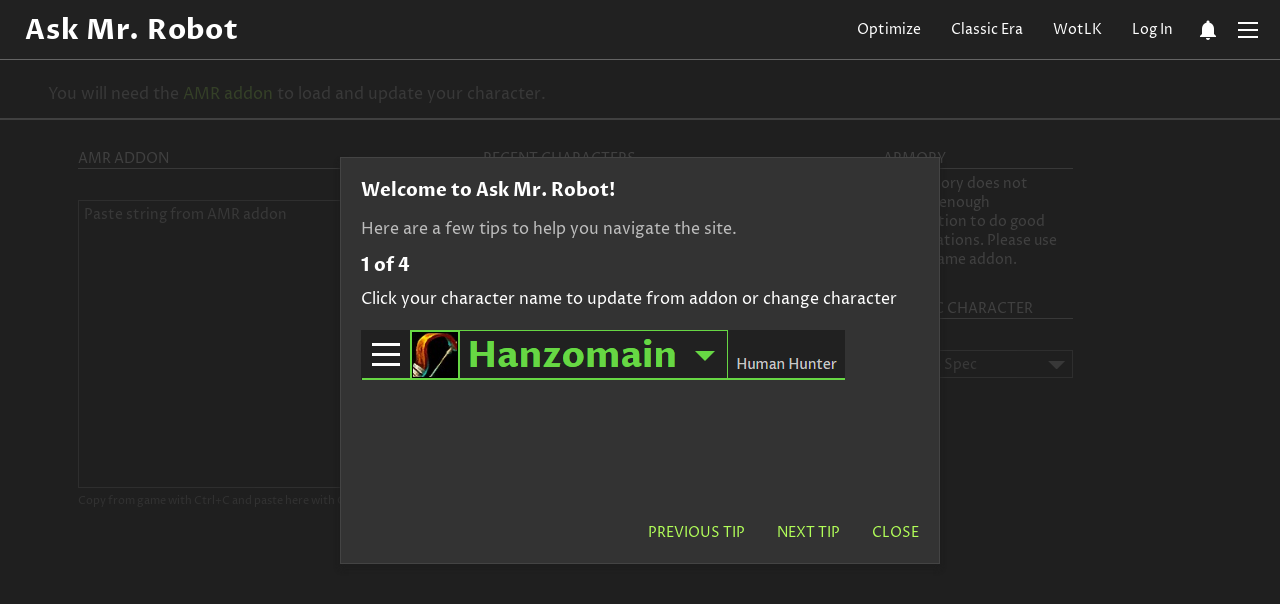

--- FILE ---
content_type: text/html; charset=utf-8
request_url: https://www.askmrrobot.com/optimizer
body_size: 87757
content:



<!doctype html>
<html>
<head>
    <meta name="viewport" content="width=device-width, initial-scale=1, shrink-to-fit=no" />
    
    

    <title>Optimize and Rank Gear - Ask Mr. Robot</title>
    <meta name="description" content="Instantly find the best set of gear in your bags, choose the best Great Vault reward, and more! Recommendations are completely customized to your character. We simmed and mathed it out so that you don&#x27;t have to." />
    <link rel="apple-touch-icon" href="https://static3.askmrrobot.com/wowsite/img/favicon.png" />
    <link rel="stylesheet" href="https://static3.askmrrobot.com/wowsite/css1023/fonts.css" />
    <link rel="stylesheet" href="https://static3.askmrrobot.com/wowsite/css1023/main.css" />
    <link rel="stylesheet" href="https://static3.askmrrobot.com/wowsite/css1023/components.css" />
    <link rel="stylesheet" href="https://static3.askmrrobot.com/wowsite/css1023/wow.css" />
    
    <link rel="stylesheet" href="https://static3.askmrrobot.com/wowsite/css1023/wow-components.css" />
    
    <link rel="stylesheet" href="https://static3.askmrrobot.com/wowsite/css1023/opt-components.css" />
    <link rel="stylesheet" href="https://static3.askmrrobot.com/wowsite/css1023/optimizer.css" />



    <script>
        if (window.navigator.userAgent.toLowerCase().indexOf('trident') > -1) {
            window.location = "/browser";
        }
    </script>
    <script defer="defer" src="https://static3.askmrrobot.com/wowsite/js1074/tr.js"></script>
    <script defer="defer" src="https://static3.askmrrobot.com/wowsite/js1074/trcomponents.js"></script>
    
    <script defer="defer" src="https://static3.askmrrobot.com/wowsite/js1074/wow.js"></script>
    <script defer="defer" src="https://static3.askmrrobot.com/wowsite/js1074/wowtooltips.js"></script>
    <script defer="defer" src="https://static3.askmrrobot.com/wowsite/js1074/wowcomponents.js"></script>
    <script>
        const _wowSettings = {
            staticVersion: 1023,
            genCharVersion: 1024,
            addonVersion: 167,
            optimizerVersion: 1264
        };
    </script>
    
    <script defer="defer" src="https://static3.askmrrobot.com/wowsite/js1074/lib/smoothscroll.js"></script>
    <script defer="defer" src="https://static3.askmrrobot.com/wowsite/js1074/lib/sortable.js"></script>
    <script defer="defer" src="https://static3.askmrrobot.com/wowsite/js1074/wowtalenteditor.js"></script>
    <script defer="defer" src="https://static3.askmrrobot.com/wowsite/js1074/wowstatsummary.js"></script>
    <script defer="defer" src="https://static3.askmrrobot.com/wowsite/js1074/wowitemlist.js"></script>
    <script defer="defer" src="https://static3.askmrrobot.com/wowsite/js1074/optimizer/optcomponents.js"></script>
    <script defer="defer" src="https://static3.askmrrobot.com/wowsite/js1074/optimizer/gearbib.js"></script>
    <script defer="defer" src="https://static3.askmrrobot.com/wowsite/js1074/optimizer/gearupgrades.js"></script>
    <script defer="defer" src="https://static3.askmrrobot.com/wowsite/js1074/optimizer/gearscraptimizer.js"></script>
    <script defer="defer" src="https://static3.askmrrobot.com/wowsite/js1074/optimizer/gearbis.js"></script>
    <script defer="defer" src="https://static3.askmrrobot.com/wowsite/js1074/optimizer/optimizer.js"></script>

    <script>
        const _svrDefaultUpgradeItemLevel = 730;
    </script>


</head>
<body>

    <nav class="m-nav">
        <div class="m-nav-toolbar">
                <a href="/" class="m-nav-title"><span>Ask Mr. Robot</span><span>AMR</span></a>
                <a href="/optimizer">Optimize</a>
                <a href="/classic">Classic Era</a>
                <a href="/wrath-of-the-lich-king">WotLK</a>
                <a href="/account/login?ret=%2Foptimizer">Log In</a>
            <div class="m-nav-alert js-menu-toggle" data-menu="NavAlert">
                <i class="material-icons md-24">notifications</i>
                <span class="js-notifycount hidden" data-notification-id="panelMainNotifications"></span>
            </div>
            <button class="m-nav-burger js-menu-toggle" data-menu="NavBurger"></button>
        </div>
        <div id="panelMainNotifications" class="m-nav-alert-menu js-menu js-notifypane collapsed" data-menu="NavAlert" data-silent="false"></div>
        <div class="m-nav-burger-menu js-menu collapsed" data-menu="NavBurger">
            <a href="/addon" class="m-nav-burger-bigitem">
                <b>Addon</b>
                <span>Get our in-game addon for quickly loading your character, managing gear, and more.</span>
            </a>
            <a href="https://blog.askmrrobot.com">
                <b>Blog</b>
                <span>Read Mr. Robot's latest theorycraft articles.</span>
            </a>
            <a href="https://forums.askmrrobot.com">
                <b>Forum</b>
                <span>The best place to ask for advice, get help using the site, or just talk about WoW.</span>
            </a>
                <a href="/support">
                    <b>Support</b>
                    <span>Get help with account-related or technical issues.</span>
                </a>
        </div>

    </nav>

    <main class="m-content">
        




<header id="panelOptHeader" class="o-header w-border-class">
    <div id="cmdEditChar" class="o-burger invisible" data-tr-tooltip="Edit your player level, race, etc."></div>
    
<div id="charRibbonOpt" class="w-border wc-char-picker js-characterribbon">
    <div class="empty hidden js-wcr-empty">You will need the <a href="/addon">AMR addon</a> to load and update your character.</div>
    <div class="w-border name-container hidden js-wcr-namepanel">
        <div class="player-icon w-bg js-wcr-thumbnail js-wcr-choose"></div>
        <div></div>
        <div class="player-name w-text js-wcr-name js-wcr-choose"></div>
        <div class="player-arrow w-border"></div>
    </div>
    <div class="player-info js-wcr-info"></div>
    <div id="cmdImportcharRibbonOpt" class="c-button-flat medium ripple player-import hidden js-wcr-choose js-wcr-importbtn">Import From Addon</div>
    <div class="wc-spec-picker js-wcr-speclist">
    </div>
</div>


    <div id="panelOptNav" class="o-nav hidden">
        <div id="cmdHelpStart" class="o-help-button material-icons md-24" data-dialog-show="dlgHelp">help_outline</div>
        <div data-opt-nav="Top"></div>
        <div data-opt-nav="Bib"></div>
        <div data-opt-nav="Upg"></div>
        <div data-opt-nav="Scr"></div>
        <div data-opt-nav="Bis"></div>
    </div>

    <div id="panelPickChar" class="o-charpicker empty w-border-class" data-menu="menuOptCharPicker">
        

<div id="charPickerOpt" class="wc-char-container js-characterpicker ">
    <div class="wc-char-load-option addon">
        <div class="wc-char-load-label">AMR Addon</div>
        <div class="c-text light dense" data-autocomplete="off" data-default-value=""><textarea class="js-input" id="txtAddoncharPickerOpt" name="txtAddoncharPickerOpt" autocomplete="off"></textarea><em ></em><label class="no-animation" for="txtAddoncharPickerOpt">Paste string from AMR addon</label><small >Copy from game with Ctrl&#x2B;C and paste here with Ctrl&#x2B;V</small><span ></span></div>
    </div>
    <div class="wc-char-load-option recent">
        <div class="wc-char-load-label">Recent Characters</div>
        <div id="panelRecentcharPickerOpt" class="wc-recent-list"></div>
    </div>
    <div class="wc-char-load-option import">
        <div class="wc-char-load-label">Armory</div>
        <div>
            The Armory does not contain enough information to do good optimizations. Please use our in-game addon.
        </div>
        <div class="hidden">
            <div class="c-dropdown c-text light dense nohelp"><input class="js-input js-menu-toggle" type="text" id="cboRegioncharPickerOpt" name="cboRegioncharPickerOpt" data-menu="cboRegioncharPickerOpt" autocomplete="off" readonly="readonly"/><i ></i><em ></em><label class="no-animation" for="cboRegioncharPickerOpt">Region</label><small ></small><span ></span><div class="c-dropdown-list js-menu collapsed  wc-char-load-dropdown-list" data-menu="cboRegioncharPickerOpt"><div class="item   " data-val="US"><div class="text">US</div></div><div class="item   " data-val="EU"><div class="text">EU</div></div><div class="item   " data-val="KR"><div class="text">KR</div></div><div class="item   " data-val="TW"><div class="text">TW</div></div><div class="item   " data-val="CN"><div class="text">CN</div></div></div></div>
            <div class="c-dropdown c-text light dense nohelp"><input class="js-input js-menu-toggle" type="text" id="cboRealmcharPickerOpt" name="cboRealmcharPickerOpt" data-menu="cboRealmcharPickerOpt" autocomplete="off" readonly="readonly"/><i ></i><em ></em><label class="no-animation" for="cboRealmcharPickerOpt">Realm</label><small ></small><span ></span><div class="c-dropdown-list js-menu collapsed  wc-char-load-dropdown-list" data-menu="cboRealmcharPickerOpt"><div class="item   " data-val="Aegwynn" data-region="US"><div class="text">Aegwynn</div></div><div class="item   " data-val="Aerie Peak" data-region="US"><div class="text">Aerie Peak</div></div><div class="item   " data-val="Agamaggan" data-region="US"><div class="text">Agamaggan</div></div><div class="item   " data-val="Aggramar" data-region="US"><div class="text">Aggramar</div></div><div class="item   " data-val="Akama" data-region="US"><div class="text">Akama</div></div><div class="item   " data-val="Alexstrasza" data-region="US"><div class="text">Alexstrasza</div></div><div class="item   " data-val="Alleria" data-region="US"><div class="text">Alleria</div></div><div class="item   " data-val="Altar of Storms" data-region="US"><div class="text">Altar of Storms</div></div><div class="item   " data-val="Alterac Mountains" data-region="US"><div class="text">Alterac Mountains</div></div><div class="item   " data-val="Aman&#x27;Thul" data-region="US"><div class="text">Aman&#x27;Thul</div></div><div class="item   " data-val="Anasterian" data-region="US"><div class="text">Anasterian</div></div><div class="item   " data-val="Andorhal" data-region="US"><div class="text">Andorhal</div></div><div class="item   " data-val="Anduin" data-region="US"><div class="text">Anduin</div></div><div class="item   " data-val="Anetheron" data-region="US"><div class="text">Anetheron</div></div><div class="item   " data-val="Antonidas" data-region="US"><div class="text">Antonidas</div></div><div class="item   " data-val="Anub&#x27;arak" data-region="US"><div class="text">Anub&#x27;arak</div></div><div class="item   " data-val="Anvilmar" data-region="US"><div class="text">Anvilmar</div></div><div class="item   " data-val="Arathor" data-region="US"><div class="text">Arathor</div></div><div class="item   " data-val="Archimonde" data-region="US"><div class="text">Archimonde</div></div><div class="item   " data-val="Area 52" data-region="US"><div class="text">Area 52</div></div><div class="item   " data-val="Argent Dawn" data-region="US"><div class="text">Argent Dawn</div></div><div class="item   " data-val="Arthas" data-region="US"><div class="text">Arthas</div></div><div class="item   " data-val="Arygos" data-region="US"><div class="text">Arygos</div></div><div class="item   " data-val="Auchindoun" data-region="US"><div class="text">Auchindoun</div></div><div class="item   " data-val="Azgalor" data-region="US"><div class="text">Azgalor</div></div><div class="item   " data-val="Azjol-Nerub" data-region="US"><div class="text">Azjol-Nerub</div></div><div class="item   " data-val="Azralon" data-region="US"><div class="text">Azralon</div></div><div class="item   " data-val="Azshara" data-region="US"><div class="text">Azshara</div></div><div class="item   " data-val="Azuremyst" data-region="US"><div class="text">Azuremyst</div></div><div class="item   " data-val="Baelgun" data-region="US"><div class="text">Baelgun</div></div><div class="item   " data-val="Balnazzar" data-region="US"><div class="text">Balnazzar</div></div><div class="item   " data-val="Barthilas" data-region="US"><div class="text">Barthilas</div></div><div class="item   " data-val="Benedictus" data-region="US"><div class="text">Benedictus</div></div><div class="item   " data-val="Black Dragonflight" data-region="US"><div class="text">Black Dragonflight</div></div><div class="item   " data-val="Blackhand" data-region="US"><div class="text">Blackhand</div></div><div class="item   " data-val="Blackrock" data-region="US"><div class="text">Blackrock</div></div><div class="item   " data-val="Blackwater Raiders" data-region="US"><div class="text">Blackwater Raiders</div></div><div class="item   " data-val="Blackwing Lair" data-region="US"><div class="text">Blackwing Lair</div></div><div class="item   " data-val="Blade&#x27;s Edge" data-region="US"><div class="text">Blade&#x27;s Edge</div></div><div class="item   " data-val="Bladefist" data-region="US"><div class="text">Bladefist</div></div><div class="item   " data-val="Bleeding Hollow" data-region="US"><div class="text">Bleeding Hollow</div></div><div class="item   " data-val="Blood Furnace" data-region="US"><div class="text">Blood Furnace</div></div><div class="item   " data-val="Bloodhoof" data-region="US"><div class="text">Bloodhoof</div></div><div class="item   " data-val="Bloodscalp" data-region="US"><div class="text">Bloodscalp</div></div><div class="item   " data-val="Bonechewer" data-region="US"><div class="text">Bonechewer</div></div><div class="item   " data-val="Borean Tundra" data-region="US"><div class="text">Borean Tundra</div></div><div class="item   " data-val="Boulderfist" data-region="US"><div class="text">Boulderfist</div></div><div class="item   " data-val="Brill" data-region="US"><div class="text">Brill</div></div><div class="item   " data-val="Bronzebeard" data-region="US"><div class="text">Bronzebeard</div></div><div class="item   " data-val="Broxigar" data-region="US"><div class="text">Broxigar</div></div><div class="item   " data-val="Burning Blade" data-region="US"><div class="text">Burning Blade</div></div><div class="item   " data-val="Burning Legion" data-region="US"><div class="text">Burning Legion</div></div><div class="item   " data-val="Caelestrasz" data-region="US"><div class="text">Caelestrasz</div></div><div class="item   " data-val="Cairne" data-region="US"><div class="text">Cairne</div></div><div class="item   " data-val="Cenarion Circle" data-region="US"><div class="text">Cenarion Circle</div></div><div class="item   " data-val="Cenarius" data-region="US"><div class="text">Cenarius</div></div><div class="item   " data-val="Cho&#x27;gall" data-region="US"><div class="text">Cho&#x27;gall</div></div><div class="item   " data-val="Chromaggus" data-region="US"><div class="text">Chromaggus</div></div><div class="item   " data-val="Coilfang" data-region="US"><div class="text">Coilfang</div></div><div class="item   " data-val="Crushridge" data-region="US"><div class="text">Crushridge</div></div><div class="item   " data-val="Daggerspine" data-region="US"><div class="text">Daggerspine</div></div><div class="item   " data-val="Dalaran" data-region="US"><div class="text">Dalaran</div></div><div class="item   " data-val="Dalvengyr" data-region="US"><div class="text">Dalvengyr</div></div><div class="item   " data-val="Dark Iron" data-region="US"><div class="text">Dark Iron</div></div><div class="item   " data-val="Darkspear" data-region="US"><div class="text">Darkspear</div></div><div class="item   " data-val="Darrowmere" data-region="US"><div class="text">Darrowmere</div></div><div class="item   " data-val="Dath&#x27;Remar" data-region="US"><div class="text">Dath&#x27;Remar</div></div><div class="item   " data-val="Dawnbringer" data-region="US"><div class="text">Dawnbringer</div></div><div class="item   " data-val="Deathwing" data-region="US"><div class="text">Deathwing</div></div><div class="item   " data-val="Demon Soul" data-region="US"><div class="text">Demon Soul</div></div><div class="item   " data-val="Dentarg" data-region="US"><div class="text">Dentarg</div></div><div class="item   " data-val="Destromath" data-region="US"><div class="text">Destromath</div></div><div class="item   " data-val="Dethecus" data-region="US"><div class="text">Dethecus</div></div><div class="item   " data-val="Detheroc" data-region="US"><div class="text">Detheroc</div></div><div class="item   " data-val="Doomhammer" data-region="US"><div class="text">Doomhammer</div></div><div class="item   " data-val="Draenor" data-region="US"><div class="text">Draenor</div></div><div class="item   " data-val="Dragonblight" data-region="US"><div class="text">Dragonblight</div></div><div class="item   " data-val="Dragonmaw" data-region="US"><div class="text">Dragonmaw</div></div><div class="item   " data-val="Drak&#x27;Tharon" data-region="US"><div class="text">Drak&#x27;Tharon</div></div><div class="item   " data-val="Drak&#x27;thul" data-region="US"><div class="text">Drak&#x27;thul</div></div><div class="item   " data-val="Draka" data-region="US"><div class="text">Draka</div></div><div class="item   " data-val="Drakkari" data-region="US"><div class="text">Drakkari</div></div><div class="item   " data-val="Dreadmaul" data-region="US"><div class="text">Dreadmaul</div></div><div class="item   " data-val="Drenden" data-region="US"><div class="text">Drenden</div></div><div class="item   " data-val="Dunemaul" data-region="US"><div class="text">Dunemaul</div></div><div class="item   " data-val="Durotan" data-region="US"><div class="text">Durotan</div></div><div class="item   " data-val="Duskwood" data-region="US"><div class="text">Duskwood</div></div><div class="item   " data-val="Earthen Ring" data-region="US"><div class="text">Earthen Ring</div></div><div class="item   " data-val="Echo Isles" data-region="US"><div class="text">Echo Isles</div></div><div class="item   " data-val="Eitrigg" data-region="US"><div class="text">Eitrigg</div></div><div class="item   " data-val="Eldre&#x27;Thalas" data-region="US"><div class="text">Eldre&#x27;Thalas</div></div><div class="item   " data-val="Elune" data-region="US"><div class="text">Elune</div></div><div class="item   " data-val="Emerald Dream" data-region="US"><div class="text">Emerald Dream</div></div><div class="item   " data-val="Eonar" data-region="US"><div class="text">Eonar</div></div><div class="item   " data-val="Eredar" data-region="US"><div class="text">Eredar</div></div><div class="item   " data-val="Executus" data-region="US"><div class="text">Executus</div></div><div class="item   " data-val="Exodar" data-region="US"><div class="text">Exodar</div></div><div class="item   " data-val="Farstriders" data-region="US"><div class="text">Farstriders</div></div><div class="item   " data-val="Feathermoon" data-region="US"><div class="text">Feathermoon</div></div><div class="item   " data-val="Fenris" data-region="US"><div class="text">Fenris</div></div><div class="item   " data-val="Firetree" data-region="US"><div class="text">Firetree</div></div><div class="item   " data-val="Fizzcrank" data-region="US"><div class="text">Fizzcrank</div></div><div class="item   " data-val="Frostmane" data-region="US"><div class="text">Frostmane</div></div><div class="item   " data-val="Frostmourne" data-region="US"><div class="text">Frostmourne</div></div><div class="item   " data-val="Frostwolf" data-region="US"><div class="text">Frostwolf</div></div><div class="item   " data-val="Galakrond" data-region="US"><div class="text">Galakrond</div></div><div class="item   " data-val="Gallywix" data-region="US"><div class="text">Gallywix</div></div><div class="item   " data-val="Garithos" data-region="US"><div class="text">Garithos</div></div><div class="item   " data-val="Garona" data-region="US"><div class="text">Garona</div></div><div class="item   " data-val="Garrosh" data-region="US"><div class="text">Garrosh</div></div><div class="item   " data-val="Ghostlands" data-region="US"><div class="text">Ghostlands</div></div><div class="item   " data-val="Gilneas" data-region="US"><div class="text">Gilneas</div></div><div class="item   " data-val="Gnomeregan" data-region="US"><div class="text">Gnomeregan</div></div><div class="item   " data-val="Goldrinn" data-region="US"><div class="text">Goldrinn</div></div><div class="item   " data-val="Gorefiend" data-region="US"><div class="text">Gorefiend</div></div><div class="item   " data-val="Gorgonnash" data-region="US"><div class="text">Gorgonnash</div></div><div class="item   " data-val="Greymane" data-region="US"><div class="text">Greymane</div></div><div class="item   " data-val="Grizzly Hills" data-region="US"><div class="text">Grizzly Hills</div></div><div class="item   " data-val="Gul&#x27;dan" data-region="US"><div class="text">Gul&#x27;dan</div></div><div class="item   " data-val="Gundrak" data-region="US"><div class="text">Gundrak</div></div><div class="item   " data-val="Gurubashi" data-region="US"><div class="text">Gurubashi</div></div><div class="item   " data-val="Hakkar" data-region="US"><div class="text">Hakkar</div></div><div class="item   " data-val="Haomarush" data-region="US"><div class="text">Haomarush</div></div><div class="item   " data-val="Hellscream" data-region="US"><div class="text">Hellscream</div></div><div class="item   " data-val="Hydraxis" data-region="US"><div class="text">Hydraxis</div></div><div class="item   " data-val="Hyjal" data-region="US"><div class="text">Hyjal</div></div><div class="item   " data-val="Icecrown" data-region="US"><div class="text">Icecrown</div></div><div class="item   " data-val="Illidan" data-region="US"><div class="text">Illidan</div></div><div class="item   " data-val="Jaedenar" data-region="US"><div class="text">Jaedenar</div></div><div class="item   " data-val="Jubei&#x27;Thos" data-region="US"><div class="text">Jubei&#x27;Thos</div></div><div class="item   " data-val="Kael&#x27;thas" data-region="US"><div class="text">Kael&#x27;thas</div></div><div class="item   " data-val="Kalaran" data-region="US"><div class="text">Kalaran</div></div><div class="item   " data-val="Kalecgos" data-region="US"><div class="text">Kalecgos</div></div><div class="item   " data-val="Kargath" data-region="US"><div class="text">Kargath</div></div><div class="item   " data-val="Kel&#x27;Thuzad" data-region="US"><div class="text">Kel&#x27;Thuzad</div></div><div class="item   " data-val="Khadgar" data-region="US"><div class="text">Khadgar</div></div><div class="item   " data-val="Khaz Modan" data-region="US"><div class="text">Khaz Modan</div></div><div class="item   " data-val="Khaz&#x27;goroth" data-region="US"><div class="text">Khaz&#x27;goroth</div></div><div class="item   " data-val="Kil&#x27;jaeden" data-region="US"><div class="text">Kil&#x27;jaeden</div></div><div class="item   " data-val="Kilrogg" data-region="US"><div class="text">Kilrogg</div></div><div class="item   " data-val="Kirin Tor" data-region="US"><div class="text">Kirin Tor</div></div><div class="item   " data-val="Koranos" data-region="US"><div class="text">Koranos</div></div><div class="item   " data-val="Korgath" data-region="US"><div class="text">Korgath</div></div><div class="item   " data-val="Korialstrasz" data-region="US"><div class="text">Korialstrasz</div></div><div class="item   " data-val="Kul Tiras" data-region="US"><div class="text">Kul Tiras</div></div><div class="item   " data-val="Laughing Skull" data-region="US"><div class="text">Laughing Skull</div></div><div class="item   " data-val="Lethon" data-region="US"><div class="text">Lethon</div></div><div class="item   " data-val="Lightbringer" data-region="US"><div class="text">Lightbringer</div></div><div class="item   " data-val="Lightning&#x27;s Blade" data-region="US"><div class="text">Lightning&#x27;s Blade</div></div><div class="item   " data-val="Lightninghoof" data-region="US"><div class="text">Lightninghoof</div></div><div class="item   " data-val="Llane" data-region="US"><div class="text">Llane</div></div><div class="item   " data-val="Lothar" data-region="US"><div class="text">Lothar</div></div><div class="item   " data-val="Lycanthoth" data-region="US"><div class="text">Lycanthoth</div></div><div class="item   " data-val="Madoran" data-region="US"><div class="text">Madoran</div></div><div class="item   " data-val="Maelstrom" data-region="US"><div class="text">Maelstrom</div></div><div class="item   " data-val="Magtheridon" data-region="US"><div class="text">Magtheridon</div></div><div class="item   " data-val="Maiev" data-region="US"><div class="text">Maiev</div></div><div class="item   " data-val="Mal&#x27;Ganis" data-region="US"><div class="text">Mal&#x27;Ganis</div></div><div class="item   " data-val="Malfurion" data-region="US"><div class="text">Malfurion</div></div><div class="item   " data-val="Malorne" data-region="US"><div class="text">Malorne</div></div><div class="item   " data-val="Malygos" data-region="US"><div class="text">Malygos</div></div><div class="item   " data-val="Mannoroth" data-region="US"><div class="text">Mannoroth</div></div><div class="item   " data-val="Medivh" data-region="US"><div class="text">Medivh</div></div><div class="item   " data-val="Misha" data-region="US"><div class="text">Misha</div></div><div class="item   " data-val="Mok&#x27;Nathal" data-region="US"><div class="text">Mok&#x27;Nathal</div></div><div class="item   " data-val="Moon Guard" data-region="US"><div class="text">Moon Guard</div></div><div class="item   " data-val="Moonrunner" data-region="US"><div class="text">Moonrunner</div></div><div class="item   " data-val="Mug&#x27;thol" data-region="US"><div class="text">Mug&#x27;thol</div></div><div class="item   " data-val="Muradin" data-region="US"><div class="text">Muradin</div></div><div class="item   " data-val="Nagrand" data-region="US"><div class="text">Nagrand</div></div><div class="item   " data-val="Naralex" data-region="US"><div class="text">Naralex</div></div><div class="item   " data-val="Nathrezim" data-region="US"><div class="text">Nathrezim</div></div><div class="item   " data-val="Nazgrel" data-region="US"><div class="text">Nazgrel</div></div><div class="item   " data-val="Nazjatar" data-region="US"><div class="text">Nazjatar</div></div><div class="item   " data-val="Nemesis" data-region="US"><div class="text">Nemesis</div></div><div class="item   " data-val="Ner&#x27;zhul" data-region="US"><div class="text">Ner&#x27;zhul</div></div><div class="item   " data-val="Nesingwary" data-region="US"><div class="text">Nesingwary</div></div><div class="item   " data-val="Nobundo" data-region="US"><div class="text">Nobundo</div></div><div class="item   " data-val="Nordrassil" data-region="US"><div class="text">Nordrassil</div></div><div class="item   " data-val="Norgannon" data-region="US"><div class="text">Norgannon</div></div><div class="item   " data-val="Onyxia" data-region="US"><div class="text">Onyxia</div></div><div class="item   " data-val="Oribos" data-region="US"><div class="text">Oribos</div></div><div class="item   " data-val="Perenolde" data-region="US"><div class="text">Perenolde</div></div><div class="item   " data-val="Proudmoore" data-region="US"><div class="text">Proudmoore</div></div><div class="item   " data-val="Quel&#x27;dorei" data-region="US"><div class="text">Quel&#x27;dorei</div></div><div class="item   " data-val="Quel&#x27;Thalas" data-region="US"><div class="text">Quel&#x27;Thalas</div></div><div class="item   " data-val="Ragnaros" data-region="US"><div class="text">Ragnaros</div></div><div class="item   " data-val="Ravencrest" data-region="US"><div class="text">Ravencrest</div></div><div class="item   " data-val="Ravenholdt" data-region="US"><div class="text">Ravenholdt</div></div><div class="item   " data-val="Rexxar" data-region="US"><div class="text">Rexxar</div></div><div class="item   " data-val="Rivendare" data-region="US"><div class="text">Rivendare</div></div><div class="item   " data-val="Runetotem" data-region="US"><div class="text">Runetotem</div></div><div class="item   " data-val="Sargeras" data-region="US"><div class="text">Sargeras</div></div><div class="item   " data-val="Saurfang" data-region="US"><div class="text">Saurfang</div></div><div class="item   " data-val="Scarlet Crusade" data-region="US"><div class="text">Scarlet Crusade</div></div><div class="item   " data-val="Scilla" data-region="US"><div class="text">Scilla</div></div><div class="item   " data-val="Sen&#x27;jin" data-region="US"><div class="text">Sen&#x27;jin</div></div><div class="item   " data-val="Sentinels" data-region="US"><div class="text">Sentinels</div></div><div class="item   " data-val="Shadow Council" data-region="US"><div class="text">Shadow Council</div></div><div class="item   " data-val="Shadowmoon" data-region="US"><div class="text">Shadowmoon</div></div><div class="item   " data-val="Shadowsong" data-region="US"><div class="text">Shadowsong</div></div><div class="item   " data-val="Shandris" data-region="US"><div class="text">Shandris</div></div><div class="item   " data-val="Shattered Halls" data-region="US"><div class="text">Shattered Halls</div></div><div class="item   " data-val="Shattered Hand" data-region="US"><div class="text">Shattered Hand</div></div><div class="item   " data-val="Shu&#x27;halo" data-region="US"><div class="text">Shu&#x27;halo</div></div><div class="item   " data-val="Silver Hand" data-region="US"><div class="text">Silver Hand</div></div><div class="item   " data-val="Silvermoon" data-region="US"><div class="text">Silvermoon</div></div><div class="item   " data-val="Sisters of Elune" data-region="US"><div class="text">Sisters of Elune</div></div><div class="item   " data-val="Skullcrusher" data-region="US"><div class="text">Skullcrusher</div></div><div class="item   " data-val="Skywall" data-region="US"><div class="text">Skywall</div></div><div class="item   " data-val="Smolderthorn" data-region="US"><div class="text">Smolderthorn</div></div><div class="item   " data-val="Spinebreaker" data-region="US"><div class="text">Spinebreaker</div></div><div class="item   " data-val="Spirestone" data-region="US"><div class="text">Spirestone</div></div><div class="item   " data-val="Staghelm" data-region="US"><div class="text">Staghelm</div></div><div class="item   " data-val="Steamwheedle Cartel" data-region="US"><div class="text">Steamwheedle Cartel</div></div><div class="item   " data-val="Stonemaul" data-region="US"><div class="text">Stonemaul</div></div><div class="item   " data-val="Stormrage" data-region="US"><div class="text">Stormrage</div></div><div class="item   " data-val="Stormreaver" data-region="US"><div class="text">Stormreaver</div></div><div class="item   " data-val="Stormscale" data-region="US"><div class="text">Stormscale</div></div><div class="item   " data-val="Suramar" data-region="US"><div class="text">Suramar</div></div><div class="item   " data-val="Sylvanas" data-region="US"><div class="text">Sylvanas</div></div><div class="item   " data-val="Tanaris" data-region="US"><div class="text">Tanaris</div></div><div class="item   " data-val="Terenas" data-region="US"><div class="text">Terenas</div></div><div class="item   " data-val="Terokkar" data-region="US"><div class="text">Terokkar</div></div><div class="item   " data-val="Thaurissan" data-region="US"><div class="text">Thaurissan</div></div><div class="item   " data-val="The Forgotten Coast" data-region="US"><div class="text">The Forgotten Coast</div></div><div class="item   " data-val="The Maw" data-region="US"><div class="text">The Maw</div></div><div class="item   " data-val="The Scryers" data-region="US"><div class="text">The Scryers</div></div><div class="item   " data-val="The Underbog" data-region="US"><div class="text">The Underbog</div></div><div class="item   " data-val="The Venture Co" data-region="US"><div class="text">The Venture Co</div></div><div class="item   " data-val="These Go To Eleven" data-region="US"><div class="text">These Go To Eleven</div></div><div class="item   " data-val="Thorium Brotherhood" data-region="US"><div class="text">Thorium Brotherhood</div></div><div class="item   " data-val="Thrall" data-region="US"><div class="text">Thrall</div></div><div class="item   " data-val="Thunderhorn" data-region="US"><div class="text">Thunderhorn</div></div><div class="item   " data-val="Thunderlord" data-region="US"><div class="text">Thunderlord</div></div><div class="item   " data-val="Tichondrius" data-region="US"><div class="text">Tichondrius</div></div><div class="item   " data-val="Tol Barad" data-region="US"><div class="text">Tol Barad</div></div><div class="item   " data-val="Torghast" data-region="US"><div class="text">Torghast</div></div><div class="item   " data-val="Tortheldrin" data-region="US"><div class="text">Tortheldrin</div></div><div class="item   " data-val="Trollbane" data-region="US"><div class="text">Trollbane</div></div><div class="item   " data-val="Turalyon" data-region="US"><div class="text">Turalyon</div></div><div class="item   " data-val="Turnips Delight" data-region="US"><div class="text">Turnips Delight</div></div><div class="item   " data-val="Twisting Nether" data-region="US"><div class="text">Twisting Nether</div></div><div class="item   " data-val="Tyrhold" data-region="US"><div class="text">Tyrhold</div></div><div class="item   " data-val="Uldaman" data-region="US"><div class="text">Uldaman</div></div><div class="item   " data-val="Uldum" data-region="US"><div class="text">Uldum</div></div><div class="item   " data-val="Undermine" data-region="US"><div class="text">Undermine</div></div><div class="item   " data-val="Ursin" data-region="US"><div class="text">Ursin</div></div><div class="item   " data-val="Uther" data-region="US"><div class="text">Uther</div></div><div class="item   " data-val="Valdrakken" data-region="US"><div class="text">Valdrakken</div></div><div class="item   " data-val="Vashj" data-region="US"><div class="text">Vashj</div></div><div class="item   " data-val="Vek&#x27;nilash" data-region="US"><div class="text">Vek&#x27;nilash</div></div><div class="item   " data-val="Velen" data-region="US"><div class="text">Velen</div></div><div class="item   " data-val="Warsong" data-region="US"><div class="text">Warsong</div></div><div class="item   " data-val="Whisperwind" data-region="US"><div class="text">Whisperwind</div></div><div class="item   " data-val="Wildhammer" data-region="US"><div class="text">Wildhammer</div></div><div class="item   " data-val="Windrunner" data-region="US"><div class="text">Windrunner</div></div><div class="item   " data-val="Winterhoof" data-region="US"><div class="text">Winterhoof</div></div><div class="item   " data-val="Wyrmrest Accord" data-region="US"><div class="text">Wyrmrest Accord</div></div><div class="item   " data-val="Ysera" data-region="US"><div class="text">Ysera</div></div><div class="item   " data-val="Ysondre" data-region="US"><div class="text">Ysondre</div></div><div class="item   " data-val="Zangarmarsh" data-region="US"><div class="text">Zangarmarsh</div></div><div class="item   " data-val="Zul&#x27;jin" data-region="US"><div class="text">Zul&#x27;jin</div></div><div class="item   " data-val="Zuluhed" data-region="US"><div class="text">Zuluhed</div></div><div class="item   " data-val="Aegwynn" data-region="EU"><div class="text">Aegwynn</div></div><div class="item   " data-val="Aerie Peak" data-region="EU"><div class="text">Aerie Peak</div></div><div class="item   " data-val="Agamaggan" data-region="EU"><div class="text">Agamaggan</div></div><div class="item   " data-val="Aggra (Portugu&#xEA;s)" data-region="EU"><div class="text">Aggra (Portugu&#xEA;s)</div></div><div class="item   " data-val="Aggramar" data-region="EU"><div class="text">Aggramar</div></div><div class="item   " data-val="Ahn&#x27;Qiraj" data-region="EU"><div class="text">Ahn&#x27;Qiraj</div></div><div class="item   " data-val="Al&#x27;Akir" data-region="EU"><div class="text">Al&#x27;Akir</div></div><div class="item   " data-val="Alexstrasza" data-region="EU"><div class="text">Alexstrasza</div></div><div class="item   " data-val="Alleria" data-region="EU"><div class="text">Alleria</div></div><div class="item   " data-val="Alonsus" data-region="EU"><div class="text">Alonsus</div></div><div class="item   " data-val="Aman&#x27;Thul" data-region="EU"><div class="text">Aman&#x27;Thul</div></div><div class="item   " data-val="Ambossar" data-region="EU"><div class="text">Ambossar</div></div><div class="item   " data-val="Anachronos" data-region="EU"><div class="text">Anachronos</div></div><div class="item   " data-val="Anasterian" data-region="EU"><div class="text">Anasterian</div></div><div class="item   " data-val="Anduin" data-region="EU"><div class="text">Anduin</div></div><div class="item   " data-val="Anetheron" data-region="EU"><div class="text">Anetheron</div></div><div class="item   " data-val="Antonidas" data-region="EU"><div class="text">Antonidas</div></div><div class="item   " data-val="Anub&#x27;arak" data-region="EU"><div class="text">Anub&#x27;arak</div></div><div class="item   " data-val="Arak-arahm" data-region="EU"><div class="text">Arak-arahm</div></div><div class="item   " data-val="Arathi" data-region="EU"><div class="text">Arathi</div></div><div class="item   " data-val="Arathor" data-region="EU"><div class="text">Arathor</div></div><div class="item   " data-val="Archimonde" data-region="EU"><div class="text">Archimonde</div></div><div class="item   " data-val="Area 52" data-region="EU"><div class="text">Area 52</div></div><div class="item   " data-val="Argent Dawn" data-region="EU"><div class="text">Argent Dawn</div></div><div class="item   " data-val="Arthas" data-region="EU"><div class="text">Arthas</div></div><div class="item   " data-val="Arygos" data-region="EU"><div class="text">Arygos</div></div><div class="item   " data-val="Ashenvale" data-region="EU"><div class="text">Ashenvale</div></div><div class="item   " data-val="Aszune" data-region="EU"><div class="text">Aszune</div></div><div class="item   " data-val="Auchindoun" data-region="EU"><div class="text">Auchindoun</div></div><div class="item   " data-val="Azjol-Nerub" data-region="EU"><div class="text">Azjol-Nerub</div></div><div class="item   " data-val="Azshara" data-region="EU"><div class="text">Azshara</div></div><div class="item   " data-val="Azuregos" data-region="EU"><div class="text">Azuregos</div></div><div class="item   " data-val="Azuremyst" data-region="EU"><div class="text">Azuremyst</div></div><div class="item   " data-val="Baelgun" data-region="EU"><div class="text">Baelgun</div></div><div class="item   " data-val="Balnazzar" data-region="EU"><div class="text">Balnazzar</div></div><div class="item   " data-val="Benedictus" data-region="EU"><div class="text">Benedictus</div></div><div class="item   " data-val="Blackhand" data-region="EU"><div class="text">Blackhand</div></div><div class="item   " data-val="Blackmoore" data-region="EU"><div class="text">Blackmoore</div></div><div class="item   " data-val="Blackrock" data-region="EU"><div class="text">Blackrock</div></div><div class="item   " data-val="Blackscar" data-region="EU"><div class="text">Blackscar</div></div><div class="item   " data-val="Blade&#x27;s Edge" data-region="EU"><div class="text">Blade&#x27;s Edge</div></div><div class="item   " data-val="Bladefist" data-region="EU"><div class="text">Bladefist</div></div><div class="item   " data-val="Bloodfeather" data-region="EU"><div class="text">Bloodfeather</div></div><div class="item   " data-val="Bloodhoof" data-region="EU"><div class="text">Bloodhoof</div></div><div class="item   " data-val="Bloodscalp" data-region="EU"><div class="text">Bloodscalp</div></div><div class="item   " data-val="Blutkessel" data-region="EU"><div class="text">Blutkessel</div></div><div class="item   " data-val="Booty Bay" data-region="EU"><div class="text">Booty Bay</div></div><div class="item   " data-val="Borean Tundra" data-region="EU"><div class="text">Borean Tundra</div></div><div class="item   " data-val="Boulderfist" data-region="EU"><div class="text">Boulderfist</div></div><div class="item   " data-val="Brill" data-region="EU"><div class="text">Brill</div></div><div class="item   " data-val="Bronze Dragonflight" data-region="EU"><div class="text">Bronze Dragonflight</div></div><div class="item   " data-val="Bronzebeard" data-region="EU"><div class="text">Bronzebeard</div></div><div class="item   " data-val="Broxigar" data-region="EU"><div class="text">Broxigar</div></div><div class="item   " data-val="Burning Blade" data-region="EU"><div class="text">Burning Blade</div></div><div class="item   " data-val="Burning Legion" data-region="EU"><div class="text">Burning Legion</div></div><div class="item   " data-val="Burning Steppes" data-region="EU"><div class="text">Burning Steppes</div></div><div class="item   " data-val="C&#x27;Thun" data-region="EU"><div class="text">C&#x27;Thun</div></div><div class="item   " data-val="Chamber of Aspects" data-region="EU"><div class="text">Chamber of Aspects</div></div><div class="item   " data-val="Chants &#xE9;ternels" data-region="EU"><div class="text">Chants &#xE9;ternels</div></div><div class="item   " data-val="Cho&#x27;gall" data-region="EU"><div class="text">Cho&#x27;gall</div></div><div class="item   " data-val="Chromaggus" data-region="EU"><div class="text">Chromaggus</div></div><div class="item   " data-val="Colinas Pardas" data-region="EU"><div class="text">Colinas Pardas</div></div><div class="item   " data-val="Confr&#xE9;rie du Thorium" data-region="EU"><div class="text">Confr&#xE9;rie du Thorium</div></div><div class="item   " data-val="Conseil des Ombres" data-region="EU"><div class="text">Conseil des Ombres</div></div><div class="item   " data-val="Crushridge" data-region="EU"><div class="text">Crushridge</div></div><div class="item   " data-val="Culte de la Rive noire" data-region="EU"><div class="text">Culte de la Rive noire</div></div><div class="item   " data-val="Daggerspine" data-region="EU"><div class="text">Daggerspine</div></div><div class="item   " data-val="Dalaran" data-region="EU"><div class="text">Dalaran</div></div><div class="item   " data-val="Dalvengyr" data-region="EU"><div class="text">Dalvengyr</div></div><div class="item   " data-val="Darkmoon Faire" data-region="EU"><div class="text">Darkmoon Faire</div></div><div class="item   " data-val="Darksorrow" data-region="EU"><div class="text">Darksorrow</div></div><div class="item   " data-val="Darkspear" data-region="EU"><div class="text">Darkspear</div></div><div class="item   " data-val="Das Konsortium" data-region="EU"><div class="text">Das Konsortium</div></div><div class="item   " data-val="Das Syndikat" data-region="EU"><div class="text">Das Syndikat</div></div><div class="item   " data-val="Deathguard" data-region="EU"><div class="text">Deathguard</div></div><div class="item   " data-val="Deathweaver" data-region="EU"><div class="text">Deathweaver</div></div><div class="item   " data-val="Deathwing" data-region="EU"><div class="text">Deathwing</div></div><div class="item   " data-val="Deepholm" data-region="EU"><div class="text">Deepholm</div></div><div class="item   " data-val="Defias Brotherhood" data-region="EU"><div class="text">Defias Brotherhood</div></div><div class="item   " data-val="Dentarg" data-region="EU"><div class="text">Dentarg</div></div><div class="item   " data-val="Der abyssische Rat" data-region="EU"><div class="text">Der abyssische Rat</div></div><div class="item   " data-val="Der Mithrilorden" data-region="EU"><div class="text">Der Mithrilorden</div></div><div class="item   " data-val="Der Rat von Dalaran" data-region="EU"><div class="text">Der Rat von Dalaran</div></div><div class="item   " data-val="Destromath" data-region="EU"><div class="text">Destromath</div></div><div class="item   " data-val="Dethecus" data-region="EU"><div class="text">Dethecus</div></div><div class="item   " data-val="Die Aldor" data-region="EU"><div class="text">Die Aldor</div></div><div class="item   " data-val="Die Arguswacht" data-region="EU"><div class="text">Die Arguswacht</div></div><div class="item   " data-val="Die ewige Wacht" data-region="EU"><div class="text">Die ewige Wacht</div></div><div class="item   " data-val="Die Nachtwache" data-region="EU"><div class="text">Die Nachtwache</div></div><div class="item   " data-val="Die Silberne Hand" data-region="EU"><div class="text">Die Silberne Hand</div></div><div class="item   " data-val="Die Todeskrallen" data-region="EU"><div class="text">Die Todeskrallen</div></div><div class="item   " data-val="Doomhammer" data-region="EU"><div class="text">Doomhammer</div></div><div class="item   " data-val="Draenor" data-region="EU"><div class="text">Draenor</div></div><div class="item   " data-val="Dragonblight" data-region="EU"><div class="text">Dragonblight</div></div><div class="item   " data-val="Dragonmaw" data-region="EU"><div class="text">Dragonmaw</div></div><div class="item   " data-val="Drak&#x27;thul" data-region="EU"><div class="text">Drak&#x27;thul</div></div><div class="item   " data-val="Drek&#x27;Thar" data-region="EU"><div class="text">Drek&#x27;Thar</div></div><div class="item   " data-val="Dun Modr" data-region="EU"><div class="text">Dun Modr</div></div><div class="item   " data-val="Dun Morogh" data-region="EU"><div class="text">Dun Morogh</div></div><div class="item   " data-val="Dunemaul" data-region="EU"><div class="text">Dunemaul</div></div><div class="item   " data-val="Durotan" data-region="EU"><div class="text">Durotan</div></div><div class="item   " data-val="Earthen Ring" data-region="EU"><div class="text">Earthen Ring</div></div><div class="item   " data-val="Echsenkessel" data-region="EU"><div class="text">Echsenkessel</div></div><div class="item   " data-val="Eitrigg" data-region="EU"><div class="text">Eitrigg</div></div><div class="item   " data-val="Eldre&#x27;Thalas" data-region="EU"><div class="text">Eldre&#x27;Thalas</div></div><div class="item   " data-val="Elune" data-region="EU"><div class="text">Elune</div></div><div class="item   " data-val="Emerald Dream" data-region="EU"><div class="text">Emerald Dream</div></div><div class="item   " data-val="Emeriss" data-region="EU"><div class="text">Emeriss</div></div><div class="item   " data-val="Eonar" data-region="EU"><div class="text">Eonar</div></div><div class="item   " data-val="Eredar" data-region="EU"><div class="text">Eredar</div></div><div class="item   " data-val="Eversong" data-region="EU"><div class="text">Eversong</div></div><div class="item   " data-val="Executus" data-region="EU"><div class="text">Executus</div></div><div class="item   " data-val="Exodar" data-region="EU"><div class="text">Exodar</div></div><div class="item   " data-val="Festung der St&#xFC;rme" data-region="EU"><div class="text">Festung der St&#xFC;rme</div></div><div class="item   " data-val="Fordragon" data-region="EU"><div class="text">Fordragon</div></div><div class="item   " data-val="Forscherliga" data-region="EU"><div class="text">Forscherliga</div></div><div class="item   " data-val="Frostmane" data-region="EU"><div class="text">Frostmane</div></div><div class="item   " data-val="Frostmourne" data-region="EU"><div class="text">Frostmourne</div></div><div class="item   " data-val="Frostwhisper" data-region="EU"><div class="text">Frostwhisper</div></div><div class="item   " data-val="Frostwolf" data-region="EU"><div class="text">Frostwolf</div></div><div class="item   " data-val="Galakrond" data-region="EU"><div class="text">Galakrond</div></div><div class="item   " data-val="Garona" data-region="EU"><div class="text">Garona</div></div><div class="item   " data-val="Garrosh" data-region="EU"><div class="text">Garrosh</div></div><div class="item   " data-val="Genjuros" data-region="EU"><div class="text">Genjuros</div></div><div class="item   " data-val="Ghostlands" data-region="EU"><div class="text">Ghostlands</div></div><div class="item   " data-val="Gilneas" data-region="EU"><div class="text">Gilneas</div></div><div class="item   " data-val="Goldrinn" data-region="EU"><div class="text">Goldrinn</div></div><div class="item   " data-val="Gordunni" data-region="EU"><div class="text">Gordunni</div></div><div class="item   " data-val="Gorgonnash" data-region="EU"><div class="text">Gorgonnash</div></div><div class="item   " data-val="Greymane" data-region="EU"><div class="text">Greymane</div></div><div class="item   " data-val="Grim Batol" data-region="EU"><div class="text">Grim Batol</div></div><div class="item   " data-val="Grom" data-region="EU"><div class="text">Grom</div></div><div class="item   " data-val="Gul&#x27;dan" data-region="EU"><div class="text">Gul&#x27;dan</div></div><div class="item   " data-val="Hakkar" data-region="EU"><div class="text">Hakkar</div></div><div class="item   " data-val="Haomarush" data-region="EU"><div class="text">Haomarush</div></div><div class="item   " data-val="Hellfire" data-region="EU"><div class="text">Hellfire</div></div><div class="item   " data-val="Hellscream" data-region="EU"><div class="text">Hellscream</div></div><div class="item   " data-val="Howling Fjord" data-region="EU"><div class="text">Howling Fjord</div></div><div class="item   " data-val="Hyjal" data-region="EU"><div class="text">Hyjal</div></div><div class="item   " data-val="Illidan" data-region="EU"><div class="text">Illidan</div></div><div class="item   " data-val="Jaedenar" data-region="EU"><div class="text">Jaedenar</div></div><div class="item   " data-val="Kael&#x27;thas" data-region="EU"><div class="text">Kael&#x27;thas</div></div><div class="item   " data-val="Kalaran" data-region="EU"><div class="text">Kalaran</div></div><div class="item   " data-val="Karazhan" data-region="EU"><div class="text">Karazhan</div></div><div class="item   " data-val="Kargath" data-region="EU"><div class="text">Kargath</div></div><div class="item   " data-val="Kazzak" data-region="EU"><div class="text">Kazzak</div></div><div class="item   " data-val="Kel&#x27;Thuzad" data-region="EU"><div class="text">Kel&#x27;Thuzad</div></div><div class="item   " data-val="Khadgar" data-region="EU"><div class="text">Khadgar</div></div><div class="item   " data-val="Khaz Modan" data-region="EU"><div class="text">Khaz Modan</div></div><div class="item   " data-val="Khaz&#x27;goroth" data-region="EU"><div class="text">Khaz&#x27;goroth</div></div><div class="item   " data-val="Kil&#x27;jaeden" data-region="EU"><div class="text">Kil&#x27;jaeden</div></div><div class="item   " data-val="Kilrogg" data-region="EU"><div class="text">Kilrogg</div></div><div class="item   " data-val="Kirin Tor" data-region="EU"><div class="text">Kirin Tor</div></div><div class="item   " data-val="Kor&#x27;gall" data-region="EU"><div class="text">Kor&#x27;gall</div></div><div class="item   " data-val="Koranos" data-region="EU"><div class="text">Koranos</div></div><div class="item   " data-val="Krag&#x27;jin" data-region="EU"><div class="text">Krag&#x27;jin</div></div><div class="item   " data-val="Krasus" data-region="EU"><div class="text">Krasus</div></div><div class="item   " data-val="Kul Tiras" data-region="EU"><div class="text">Kul Tiras</div></div><div class="item   " data-val="Kult der Verdammten" data-region="EU"><div class="text">Kult der Verdammten</div></div><div class="item   " data-val="La Croisade &#xE9;carlate" data-region="EU"><div class="text">La Croisade &#xE9;carlate</div></div><div class="item   " data-val="Laughing Skull" data-region="EU"><div class="text">Laughing Skull</div></div><div class="item   " data-val="Les Clairvoyants" data-region="EU"><div class="text">Les Clairvoyants</div></div><div class="item   " data-val="Les Sentinelles" data-region="EU"><div class="text">Les Sentinelles</div></div><div class="item   " data-val="Lich King" data-region="EU"><div class="text">Lich King</div></div><div class="item   " data-val="Lightbringer" data-region="EU"><div class="text">Lightbringer</div></div><div class="item   " data-val="Lightning&#x27;s Blade" data-region="EU"><div class="text">Lightning&#x27;s Blade</div></div><div class="item   " data-val="Lordaeron" data-region="EU"><div class="text">Lordaeron</div></div><div class="item   " data-val="Los Errantes" data-region="EU"><div class="text">Los Errantes</div></div><div class="item   " data-val="Lothar" data-region="EU"><div class="text">Lothar</div></div><div class="item   " data-val="Lycanthoth" data-region="EU"><div class="text">Lycanthoth</div></div><div class="item   " data-val="Madmortem" data-region="EU"><div class="text">Madmortem</div></div><div class="item   " data-val="Magtheridon" data-region="EU"><div class="text">Magtheridon</div></div><div class="item   " data-val="Mal&#x27;Ganis" data-region="EU"><div class="text">Mal&#x27;Ganis</div></div><div class="item   " data-val="Malfurion" data-region="EU"><div class="text">Malfurion</div></div><div class="item   " data-val="Malorne" data-region="EU"><div class="text">Malorne</div></div><div class="item   " data-val="Malygos" data-region="EU"><div class="text">Malygos</div></div><div class="item   " data-val="Mannoroth" data-region="EU"><div class="text">Mannoroth</div></div><div class="item   " data-val="Mar&#xE9;cage de Zangar" data-region="EU"><div class="text">Mar&#xE9;cage de Zangar</div></div><div class="item   " data-val="Mazrigos" data-region="EU"><div class="text">Mazrigos</div></div><div class="item   " data-val="Medivh" data-region="EU"><div class="text">Medivh</div></div><div class="item   " data-val="Minahonda" data-region="EU"><div class="text">Minahonda</div></div><div class="item   " data-val="Moonglade" data-region="EU"><div class="text">Moonglade</div></div><div class="item   " data-val="Mug&#x27;thol" data-region="EU"><div class="text">Mug&#x27;thol</div></div><div class="item   " data-val="Nagrand" data-region="EU"><div class="text">Nagrand</div></div><div class="item   " data-val="Naralex" data-region="EU"><div class="text">Naralex</div></div><div class="item   " data-val="Nathrezim" data-region="EU"><div class="text">Nathrezim</div></div><div class="item   " data-val="Naxxramas" data-region="EU"><div class="text">Naxxramas</div></div><div class="item   " data-val="Nazjatar" data-region="EU"><div class="text">Nazjatar</div></div><div class="item   " data-val="Nefarian" data-region="EU"><div class="text">Nefarian</div></div><div class="item   " data-val="Nemesis" data-region="EU"><div class="text">Nemesis</div></div><div class="item   " data-val="Neptulon" data-region="EU"><div class="text">Neptulon</div></div><div class="item   " data-val="Ner&#x27;zhul" data-region="EU"><div class="text">Ner&#x27;zhul</div></div><div class="item   " data-val="Nera&#x27;thor" data-region="EU"><div class="text">Nera&#x27;thor</div></div><div class="item   " data-val="Nethersturm" data-region="EU"><div class="text">Nethersturm</div></div><div class="item   " data-val="Nobundo" data-region="EU"><div class="text">Nobundo</div></div><div class="item   " data-val="Nordrassil" data-region="EU"><div class="text">Nordrassil</div></div><div class="item   " data-val="Norgannon" data-region="EU"><div class="text">Norgannon</div></div><div class="item   " data-val="Nozdormu" data-region="EU"><div class="text">Nozdormu</div></div><div class="item   " data-val="Onyxia" data-region="EU"><div class="text">Onyxia</div></div><div class="item   " data-val="Oribos" data-region="EU"><div class="text">Oribos</div></div><div class="item   " data-val="Outland" data-region="EU"><div class="text">Outland</div></div><div class="item   " data-val="Perenolde" data-region="EU"><div class="text">Perenolde</div></div><div class="item   " data-val="Pozzo dell&#x27;Eternit&#xE0;" data-region="EU"><div class="text">Pozzo dell&#x27;Eternit&#xE0;</div></div><div class="item   " data-val="Proudmoore" data-region="EU"><div class="text">Proudmoore</div></div><div class="item   " data-val="Quel&#x27;Thalas" data-region="EU"><div class="text">Quel&#x27;Thalas</div></div><div class="item   " data-val="Ragnaros" data-region="EU"><div class="text">Ragnaros</div></div><div class="item   " data-val="Rajaxx" data-region="EU"><div class="text">Rajaxx</div></div><div class="item   " data-val="Rashgarroth" data-region="EU"><div class="text">Rashgarroth</div></div><div class="item   " data-val="Ravencrest" data-region="EU"><div class="text">Ravencrest</div></div><div class="item   " data-val="Ravenholdt" data-region="EU"><div class="text">Ravenholdt</div></div><div class="item   " data-val="Razuvious" data-region="EU"><div class="text">Razuvious</div></div><div class="item   " data-val="Rexxar" data-region="EU"><div class="text">Rexxar</div></div><div class="item   " data-val="Runetotem" data-region="EU"><div class="text">Runetotem</div></div><div class="item   " data-val="Sanguino" data-region="EU"><div class="text">Sanguino</div></div><div class="item   " data-val="Sargeras" data-region="EU"><div class="text">Sargeras</div></div><div class="item   " data-val="Saurfang" data-region="EU"><div class="text">Saurfang</div></div><div class="item   " data-val="Scarshield Legion" data-region="EU"><div class="text">Scarshield Legion</div></div><div class="item   " data-val="Sen&#x27;jin" data-region="EU"><div class="text">Sen&#x27;jin</div></div><div class="item   " data-val="Shadowsong" data-region="EU"><div class="text">Shadowsong</div></div><div class="item   " data-val="Shattered Halls" data-region="EU"><div class="text">Shattered Halls</div></div><div class="item   " data-val="Shattered Hand" data-region="EU"><div class="text">Shattered Hand</div></div><div class="item   " data-val="Shattrath" data-region="EU"><div class="text">Shattrath</div></div><div class="item   " data-val="Shen&#x27;dralar" data-region="EU"><div class="text">Shen&#x27;dralar</div></div><div class="item   " data-val="Silvermoon" data-region="EU"><div class="text">Silvermoon</div></div><div class="item   " data-val="Sinstralis" data-region="EU"><div class="text">Sinstralis</div></div><div class="item   " data-val="Skullcrusher" data-region="EU"><div class="text">Skullcrusher</div></div><div class="item   " data-val="Soulflayer" data-region="EU"><div class="text">Soulflayer</div></div><div class="item   " data-val="Spinebreaker" data-region="EU"><div class="text">Spinebreaker</div></div><div class="item   " data-val="Sporeggar" data-region="EU"><div class="text">Sporeggar</div></div><div class="item   " data-val="Steamwheedle Cartel" data-region="EU"><div class="text">Steamwheedle Cartel</div></div><div class="item   " data-val="Stormrage" data-region="EU"><div class="text">Stormrage</div></div><div class="item   " data-val="Stormreaver" data-region="EU"><div class="text">Stormreaver</div></div><div class="item   " data-val="Stormscale" data-region="EU"><div class="text">Stormscale</div></div><div class="item   " data-val="Sunstrider" data-region="EU"><div class="text">Sunstrider</div></div><div class="item   " data-val="Suramar" data-region="EU"><div class="text">Suramar</div></div><div class="item   " data-val="Sylvanas" data-region="EU"><div class="text">Sylvanas</div></div><div class="item   " data-val="Taerar" data-region="EU"><div class="text">Taerar</div></div><div class="item   " data-val="Talnivarr" data-region="EU"><div class="text">Talnivarr</div></div><div class="item   " data-val="Tarren Mill" data-region="EU"><div class="text">Tarren Mill</div></div><div class="item   " data-val="Teldrassil" data-region="EU"><div class="text">Teldrassil</div></div><div class="item   " data-val="Temple noir" data-region="EU"><div class="text">Temple noir</div></div><div class="item   " data-val="Terenas" data-region="EU"><div class="text">Terenas</div></div><div class="item   " data-val="Terokkar" data-region="EU"><div class="text">Terokkar</div></div><div class="item   " data-val="Terrordar" data-region="EU"><div class="text">Terrordar</div></div><div class="item   " data-val="The Maelstrom" data-region="EU"><div class="text">The Maelstrom</div></div><div class="item   " data-val="The Maw" data-region="EU"><div class="text">The Maw</div></div><div class="item   " data-val="The Sha&#x27;tar" data-region="EU"><div class="text">The Sha&#x27;tar</div></div><div class="item   " data-val="The Venture Co" data-region="EU"><div class="text">The Venture Co</div></div><div class="item   " data-val="Theradras" data-region="EU"><div class="text">Theradras</div></div><div class="item   " data-val="Thermaplugg" data-region="EU"><div class="text">Thermaplugg</div></div><div class="item   " data-val="These Go To Eleven" data-region="EU"><div class="text">These Go To Eleven</div></div><div class="item   " data-val="Thrall" data-region="EU"><div class="text">Thrall</div></div><div class="item   " data-val="Throk&#x27;Feroth" data-region="EU"><div class="text">Throk&#x27;Feroth</div></div><div class="item   " data-val="Thunderhorn" data-region="EU"><div class="text">Thunderhorn</div></div><div class="item   " data-val="Tichondrius" data-region="EU"><div class="text">Tichondrius</div></div><div class="item   " data-val="Tirion" data-region="EU"><div class="text">Tirion</div></div><div class="item   " data-val="Todeswache" data-region="EU"><div class="text">Todeswache</div></div><div class="item   " data-val="Torghast" data-region="EU"><div class="text">Torghast</div></div><div class="item   " data-val="Trollbane" data-region="EU"><div class="text">Trollbane</div></div><div class="item   " data-val="Turalyon" data-region="EU"><div class="text">Turalyon</div></div><div class="item   " data-val="Turnips Delight" data-region="EU"><div class="text">Turnips Delight</div></div><div class="item   " data-val="Twilight&#x27;s Hammer" data-region="EU"><div class="text">Twilight&#x27;s Hammer</div></div><div class="item   " data-val="Twisting Nether" data-region="EU"><div class="text">Twisting Nether</div></div><div class="item   " data-val="Tyrande" data-region="EU"><div class="text">Tyrande</div></div><div class="item   " data-val="Tyrhold" data-region="EU"><div class="text">Tyrhold</div></div><div class="item   " data-val="Uldaman" data-region="EU"><div class="text">Uldaman</div></div><div class="item   " data-val="Ulduar" data-region="EU"><div class="text">Ulduar</div></div><div class="item   " data-val="Uldum" data-region="EU"><div class="text">Uldum</div></div><div class="item   " data-val="Un&#x27;Goro" data-region="EU"><div class="text">Un&#x27;Goro</div></div><div class="item   " data-val="Valdrakken" data-region="EU"><div class="text">Valdrakken</div></div><div class="item   " data-val="Varimathras" data-region="EU"><div class="text">Varimathras</div></div><div class="item   " data-val="Vashj" data-region="EU"><div class="text">Vashj</div></div><div class="item   " data-val="Vek&#x27;lor" data-region="EU"><div class="text">Vek&#x27;lor</div></div><div class="item   " data-val="Vek&#x27;nilash" data-region="EU"><div class="text">Vek&#x27;nilash</div></div><div class="item   " data-val="Vol&#x27;jin" data-region="EU"><div class="text">Vol&#x27;jin</div></div><div class="item   " data-val="Wildhammer" data-region="EU"><div class="text">Wildhammer</div></div><div class="item   " data-val="Wrathbringer" data-region="EU"><div class="text">Wrathbringer</div></div><div class="item   " data-val="Xavius" data-region="EU"><div class="text">Xavius</div></div><div class="item   " data-val="Ysera" data-region="EU"><div class="text">Ysera</div></div><div class="item   " data-val="Ysondre" data-region="EU"><div class="text">Ysondre</div></div><div class="item   " data-val="Zenedar" data-region="EU"><div class="text">Zenedar</div></div><div class="item   " data-val="Zirkel des Cenarius" data-region="EU"><div class="text">Zirkel des Cenarius</div></div><div class="item   " data-val="Zul&#x27;jin" data-region="EU"><div class="text">Zul&#x27;jin</div></div><div class="item   " data-val="Zuluhed" data-region="EU"><div class="text">Zuluhed</div></div><div class="item   " data-val="Alleria" data-region="KR"><div class="text">Alleria</div></div><div class="item   " data-val="Anasterian" data-region="KR"><div class="text">Anasterian</div></div><div class="item   " data-val="Anduin" data-region="KR"><div class="text">Anduin</div></div><div class="item   " data-val="Benedictus" data-region="KR"><div class="text">Benedictus</div></div><div class="item   " data-val="Brill" data-region="KR"><div class="text">Brill</div></div><div class="item   " data-val="Broxigar" data-region="KR"><div class="text">Broxigar</div></div><div class="item   " data-val="Kalaran" data-region="KR"><div class="text">Kalaran</div></div><div class="item   " data-val="Khadgar" data-region="KR"><div class="text">Khadgar</div></div><div class="item   " data-val="Koranos" data-region="KR"><div class="text">Koranos</div></div><div class="item   " data-val="Lycanthoth" data-region="KR"><div class="text">Lycanthoth</div></div><div class="item   " data-val="Naralex" data-region="KR"><div class="text">Naralex</div></div><div class="item   " data-val="Nobundo" data-region="KR"><div class="text">Nobundo</div></div><div class="item   " data-val="Oribos" data-region="KR"><div class="text">Oribos</div></div><div class="item   " data-val="Sylvanas" data-region="KR"><div class="text">Sylvanas</div></div><div class="item   " data-val="The Maw" data-region="KR"><div class="text">The Maw</div></div><div class="item   " data-val="These Go To Eleven" data-region="KR"><div class="text">These Go To Eleven</div></div><div class="item   " data-val="Torghast" data-region="KR"><div class="text">Torghast</div></div><div class="item   " data-val="Turnips Delight" data-region="KR"><div class="text">Turnips Delight</div></div><div class="item   " data-val="Tyrhold" data-region="KR"><div class="text">Tyrhold</div></div><div class="item   " data-val="Valdrakken" data-region="KR"><div class="text">Valdrakken</div></div><div class="item   " data-val="&#xAC00;&#xB85C;&#xB098;" data-region="KR"><div class="text">&#xAC00;&#xB85C;&#xB098;</div></div><div class="item   " data-val="&#xAD74;&#xB2E8;" data-region="KR"><div class="text">&#xAD74;&#xB2E8;</div></div><div class="item   " data-val="&#xB178;&#xB974;&#xAC04;&#xB17C;" data-region="KR"><div class="text">&#xB178;&#xB974;&#xAC04;&#xB17C;</div></div><div class="item   " data-val="&#xB2EC;&#xB77C;&#xB780;" data-region="KR"><div class="text">&#xB2EC;&#xB77C;&#xB780;</div></div><div class="item   " data-val="&#xB370;&#xC2A4;&#xC719;" data-region="KR"><div class="text">&#xB370;&#xC2A4;&#xC719;</div></div><div class="item   " data-val="&#xB4C0;&#xB85C;&#xD0C4;" data-region="KR"><div class="text">&#xB4C0;&#xB85C;&#xD0C4;</div></div><div class="item   " data-val="&#xB809;&#xC0AC;&#xB974;" data-region="KR"><div class="text">&#xB809;&#xC0AC;&#xB974;</div></div><div class="item   " data-val="&#xB9D0;&#xD4E8;&#xB9AC;&#xC628;" data-region="KR"><div class="text">&#xB9D0;&#xD4E8;&#xB9AC;&#xC628;</div></div><div class="item   " data-val="&#xBD88;&#xD0C0;&#xB294; &#xAD70;&#xB2E8;" data-region="KR"><div class="text">&#xBD88;&#xD0C0;&#xB294; &#xAD70;&#xB2E8;</div></div><div class="item   " data-val="&#xC138;&#xB098;&#xB9AC;&#xC6B0;&#xC2A4;" data-region="KR"><div class="text">&#xC138;&#xB098;&#xB9AC;&#xC6B0;&#xC2A4;</div></div><div class="item   " data-val="&#xC2A4;&#xD1B0;&#xB808;&#xC774;&#xC9C0;" data-region="KR"><div class="text">&#xC2A4;&#xD1B0;&#xB808;&#xC774;&#xC9C0;</div></div><div class="item   " data-val="&#xC544;&#xC988;&#xC0E4;&#xB77C;" data-region="KR"><div class="text">&#xC544;&#xC988;&#xC0E4;&#xB77C;</div></div><div class="item   " data-val="&#xC54C;&#xB809;&#xC2A4;&#xD2B8;&#xB77C;&#xC790;" data-region="KR"><div class="text">&#xC54C;&#xB809;&#xC2A4;&#xD2B8;&#xB77C;&#xC790;</div></div><div class="item   " data-val="&#xC640;&#xC77C;&#xB4DC;&#xD574;&#xBA38;" data-region="KR"><div class="text">&#xC640;&#xC77C;&#xB4DC;&#xD574;&#xBA38;</div></div><div class="item   " data-val="&#xC708;&#xB4DC;&#xB7EC;&#xB108;" data-region="KR"><div class="text">&#xC708;&#xB4DC;&#xB7EC;&#xB108;</div></div><div class="item   " data-val="&#xC904;&#xC9C4;" data-region="KR"><div class="text">&#xC904;&#xC9C4;</div></div><div class="item   " data-val="&#xD558;&#xC774;&#xC798;" data-region="KR"><div class="text">&#xD558;&#xC774;&#xC798;</div></div><div class="item   " data-val="&#xD5EC;&#xC2A4;&#xD06C;&#xB9BC;" data-region="KR"><div class="text">&#xD5EC;&#xC2A4;&#xD06C;&#xB9BC;</div></div><div class="item   " data-val="Alleria" data-region="TW"><div class="text">Alleria</div></div><div class="item   " data-val="Anasterian" data-region="TW"><div class="text">Anasterian</div></div><div class="item   " data-val="Anduin" data-region="TW"><div class="text">Anduin</div></div><div class="item   " data-val="Benedictus" data-region="TW"><div class="text">Benedictus</div></div><div class="item   " data-val="Brill" data-region="TW"><div class="text">Brill</div></div><div class="item   " data-val="Broxigar" data-region="TW"><div class="text">Broxigar</div></div><div class="item   " data-val="Kalaran" data-region="TW"><div class="text">Kalaran</div></div><div class="item   " data-val="Khadgar" data-region="TW"><div class="text">Khadgar</div></div><div class="item   " data-val="Koranos" data-region="TW"><div class="text">Koranos</div></div><div class="item   " data-val="Lycanthoth" data-region="TW"><div class="text">Lycanthoth</div></div><div class="item   " data-val="Naralex" data-region="TW"><div class="text">Naralex</div></div><div class="item   " data-val="Nobundo" data-region="TW"><div class="text">Nobundo</div></div><div class="item   " data-val="Oribos" data-region="TW"><div class="text">Oribos</div></div><div class="item   " data-val="Sylvanas" data-region="TW"><div class="text">Sylvanas</div></div><div class="item   " data-val="The Maw" data-region="TW"><div class="text">The Maw</div></div><div class="item   " data-val="These Go To Eleven" data-region="TW"><div class="text">These Go To Eleven</div></div><div class="item   " data-val="Torghast" data-region="TW"><div class="text">Torghast</div></div><div class="item   " data-val="Turnips Delight" data-region="TW"><div class="text">Turnips Delight</div></div><div class="item   " data-val="Tyrhold" data-region="TW"><div class="text">Tyrhold</div></div><div class="item   " data-val="Valdrakken" data-region="TW"><div class="text">Valdrakken</div></div><div class="item   " data-val="&#x4E16;&#x754C;&#x4E4B;&#x6A39;" data-region="TW"><div class="text">&#x4E16;&#x754C;&#x4E4B;&#x6A39;</div></div><div class="item   " data-val="&#x4E9E;&#x96F7;&#x6208;&#x65AF;" data-region="TW"><div class="text">&#x4E9E;&#x96F7;&#x6208;&#x65AF;</div></div><div class="item   " data-val="&#x514B;&#x7F85;&#x4E4B;&#x5203;" data-region="TW"><div class="text">&#x514B;&#x7F85;&#x4E4B;&#x5203;</div></div><div class="item   " data-val="&#x51B0;&#x971C;&#x4E4B;&#x523A;" data-region="TW"><div class="text">&#x51B0;&#x971C;&#x4E4B;&#x523A;</div></div><div class="item   " data-val="&#x51B0;&#x98A8;&#x5D17;&#x54E8;" data-region="TW"><div class="text">&#x51B0;&#x98A8;&#x5D17;&#x54E8;</div></div><div class="item   " data-val="&#x5730;&#x7344;&#x543C;" data-region="TW"><div class="text">&#x5730;&#x7344;&#x543C;</div></div><div class="item   " data-val="&#x591C;&#x7A7A;&#x4E4B;&#x6B4C;" data-region="TW"><div class="text">&#x591C;&#x7A7A;&#x4E4B;&#x6B4C;</div></div><div class="item   " data-val="&#x5929;&#x7A7A;&#x4E4B;&#x7246;" data-region="TW"><div class="text">&#x5929;&#x7A7A;&#x4E4B;&#x7246;</div></div><div class="item   " data-val="&#x5BD2;&#x51B0;&#x7687;&#x51A0;" data-region="TW"><div class="text">&#x5BD2;&#x51B0;&#x7687;&#x51A0;</div></div><div class="item   " data-val="&#x5C16;&#x77F3;" data-region="TW"><div class="text">&#x5C16;&#x77F3;</div></div><div class="item   " data-val="&#x5C60;&#x9B54;&#x5C71;&#x8C37;" data-region="TW"><div class="text">&#x5C60;&#x9B54;&#x5C71;&#x8C37;</div></div><div class="item   " data-val="&#x5DE8;&#x9F8D;&#x4E4B;&#x5589;" data-region="TW"><div class="text">&#x5DE8;&#x9F8D;&#x4E4B;&#x5589;</div></div><div class="item   " data-val="&#x61A4;&#x6012;&#x4F7F;&#x8005;" data-region="TW"><div class="text">&#x61A4;&#x6012;&#x4F7F;&#x8005;</div></div><div class="item   " data-val="&#x65E5;&#x843D;&#x6CBC;&#x6FA4;" data-region="TW"><div class="text">&#x65E5;&#x843D;&#x6CBC;&#x6FA4;</div></div><div class="item   " data-val="&#x6697;&#x5F71;&#x4E4B;&#x6708;" data-region="TW"><div class="text">&#x6697;&#x5F71;&#x4E4B;&#x6708;</div></div><div class="item   " data-val="&#x6C34;&#x6676;&#x4E4B;&#x523A;" data-region="TW"><div class="text">&#x6C34;&#x6676;&#x4E4B;&#x523A;</div></div><div class="item   " data-val="&#x72C2;&#x71B1;&#x4E4B;&#x5203;" data-region="TW"><div class="text">&#x72C2;&#x71B1;&#x4E4B;&#x5203;</div></div><div class="item   " data-val="&#x773E;&#x661F;&#x4E4B;&#x5B50;" data-region="TW"><div class="text">&#x773E;&#x661F;&#x4E4B;&#x5B50;</div></div><div class="item   " data-val="&#x7C73;&#x5948;&#x5E0C;&#x723E;" data-region="TW"><div class="text">&#x7C73;&#x5948;&#x5E0C;&#x723E;</div></div><div class="item   " data-val="&#x8001;&#x99AC;&#x5E03;&#x862D;&#x5951;" data-region="TW"><div class="text">&#x8001;&#x99AC;&#x5E03;&#x862D;&#x5951;</div></div><div class="item   " data-val="&#x8056;&#x5149;&#x4E4B;&#x9858;" data-region="TW"><div class="text">&#x8056;&#x5149;&#x4E4B;&#x9858;</div></div><div class="item   " data-val="&#x8840;&#x4E4B;&#x8C37;" data-region="TW"><div class="text">&#x8840;&#x4E4B;&#x8C37;</div></div><div class="item   " data-val="&#x8A9E;&#x98A8;" data-region="TW"><div class="text">&#x8A9E;&#x98A8;</div></div><div class="item   " data-val="&#x9280;&#x7FFC;&#x8981;&#x585E;" data-region="TW"><div class="text">&#x9280;&#x7FFC;&#x8981;&#x585E;</div></div><div class="item   " data-val="&#x963F;&#x85A9;&#x65AF;" data-region="TW"><div class="text">&#x963F;&#x85A9;&#x65AF;</div></div><div class="item   " data-val="&#x96F2;&#x86DF;&#x885B;" data-region="TW"><div class="text">&#x96F2;&#x86DF;&#x885B;</div></div><div class="item   " data-val="&#x96F7;&#x9C57;" data-region="TW"><div class="text">&#x96F7;&#x9C57;</div></div><div class="item   " data-val="Alleria" data-region="CN"><div class="text">Alleria</div></div><div class="item   " data-val="Anasterian" data-region="CN"><div class="text">Anasterian</div></div><div class="item   " data-val="Anduin" data-region="CN"><div class="text">Anduin</div></div><div class="item   " data-val="Benedictus" data-region="CN"><div class="text">Benedictus</div></div><div class="item   " data-val="Brill" data-region="CN"><div class="text">Brill</div></div><div class="item   " data-val="Broxigar" data-region="CN"><div class="text">Broxigar</div></div><div class="item   " data-val="Kalaran" data-region="CN"><div class="text">Kalaran</div></div><div class="item   " data-val="Khadgar" data-region="CN"><div class="text">Khadgar</div></div><div class="item   " data-val="Koranos" data-region="CN"><div class="text">Koranos</div></div><div class="item   " data-val="Lycanthoth" data-region="CN"><div class="text">Lycanthoth</div></div><div class="item   " data-val="Naralex" data-region="CN"><div class="text">Naralex</div></div><div class="item   " data-val="Nobundo" data-region="CN"><div class="text">Nobundo</div></div><div class="item   " data-val="Oribos" data-region="CN"><div class="text">Oribos</div></div><div class="item   " data-val="Sylvanas" data-region="CN"><div class="text">Sylvanas</div></div><div class="item   " data-val="The Maw" data-region="CN"><div class="text">The Maw</div></div><div class="item   " data-val="These Go To Eleven" data-region="CN"><div class="text">These Go To Eleven</div></div><div class="item   " data-val="Torghast" data-region="CN"><div class="text">Torghast</div></div><div class="item   " data-val="Turnips Delight" data-region="CN"><div class="text">Turnips Delight</div></div><div class="item   " data-val="Tyrhold" data-region="CN"><div class="text">Tyrhold</div></div><div class="item   " data-val="Valdrakken" data-region="CN"><div class="text">Valdrakken</div></div></div></div>
            <div class="c-text light dense nohelp" data-autocomplete="off" data-default-value=""><input class="js-input" type="text" id="txtNamecharPickerOpt" name="txtNamecharPickerOpt" autocomplete="off"/><em ></em><label class="no-animation" for="txtNamecharPickerOpt">Name or WCL Report URL</label><small ></small><span ></span></div>
            <button id="cmdImportcharPickerOpt" class="c-button ripple wc-importbtn">Import</button>
        </div>

        <div class="wc-char-load-label generic ">Generic Character</div>
        <div class="c-dropdown c-text light dense "><input class="js-input js-menu-toggle" type="text" id="cboGenericcharPickerOpt" name="cboGenericcharPickerOpt" data-menu="cboGenericcharPickerOpt" autocomplete="off" readonly="readonly"/><i ></i><em ></em><label class="no-animation" for="cboGenericcharPickerOpt">Choose Spec</label><small ></small><span ></span><div class="c-dropdown-list js-menu collapsed  wc-char-load-dropdown-list" data-menu="cboGenericcharPickerOpt"><div class="group">Death Knight</div><div class="item w-text group-item " data-val="DeathKnightBlood" data-css="w-text" data-wow-subspec="DeathKnightBlood"><div class="text">Blood</div></div><div class="item w-text group-item " data-val="DeathKnightFrost" data-css="w-text" data-wow-subspec="DeathKnightFrost"><div class="text">Frost</div></div><div class="item w-text group-item " data-val="DeathKnightUnholy" data-css="w-text" data-wow-subspec="DeathKnightUnholy"><div class="text">Unholy</div></div><div class="group">Demon Hunter</div><div class="item w-text group-item " data-val="DemonHunterHavoc" data-css="w-text" data-wow-subspec="DemonHunterHavoc"><div class="text">Havoc</div></div><div class="item w-text group-item " data-val="DemonHunterVengeance" data-css="w-text" data-wow-subspec="DemonHunterVengeance"><div class="text">Vengeance</div></div><div class="group">Druid</div><div class="item w-text group-item " data-val="DruidBalance" data-css="w-text" data-wow-subspec="DruidBalance"><div class="text">Balance</div></div><div class="item w-text group-item " data-val="DruidFeral" data-css="w-text" data-wow-subspec="DruidFeral"><div class="text">Feral</div></div><div class="item w-text group-item " data-val="DruidGuardian" data-css="w-text" data-wow-subspec="DruidGuardian"><div class="text">Guardian</div></div><div class="item w-text group-item " data-val="DruidRestoration" data-css="w-text" data-wow-subspec="DruidRestoration"><div class="text">Restoration</div></div><div class="group">Evoker</div><div class="item w-text group-item " data-val="EvokerDevastation" data-css="w-text" data-wow-subspec="EvokerDevastation"><div class="text">Devastation</div></div><div class="item w-text group-item " data-val="EvokerPreservation" data-css="w-text" data-wow-subspec="EvokerPreservation"><div class="text">Preservation</div></div><div class="item w-text group-item " data-val="EvokerAugmentation" data-css="w-text" data-wow-subspec="EvokerAugmentation"><div class="text">Augmentation</div></div><div class="group">Hunter</div><div class="item w-text group-item " data-val="HunterBeastMastery" data-css="w-text" data-wow-subspec="HunterBeastMastery"><div class="text">Beast Mastery</div></div><div class="item w-text group-item " data-val="HunterMarksmanship" data-css="w-text" data-wow-subspec="HunterMarksmanship"><div class="text">Marksmanship</div></div><div class="item w-text group-item " data-val="HunterSurvival" data-css="w-text" data-wow-subspec="HunterSurvival"><div class="text">Survival</div></div><div class="group">Mage</div><div class="item w-text group-item " data-val="MageArcane" data-css="w-text" data-wow-subspec="MageArcane"><div class="text">Arcane</div></div><div class="item w-text group-item " data-val="MageFire" data-css="w-text" data-wow-subspec="MageFire"><div class="text">Fire</div></div><div class="item w-text group-item " data-val="MageFrost" data-css="w-text" data-wow-subspec="MageFrost"><div class="text">Frost</div></div><div class="group">Monk</div><div class="item w-text group-item " data-val="MonkBrewmaster" data-css="w-text" data-wow-subspec="MonkBrewmaster"><div class="text">Brewmaster</div></div><div class="item w-text group-item " data-val="MonkMistweaver" data-css="w-text" data-wow-subspec="MonkMistweaver"><div class="text">Mistweaver</div></div><div class="item w-text group-item " data-val="MonkWindwalker" data-css="w-text" data-wow-subspec="MonkWindwalker"><div class="text">Windwalker</div></div><div class="group">Paladin</div><div class="item w-text group-item " data-val="PaladinHoly" data-css="w-text" data-wow-subspec="PaladinHoly"><div class="text">Holy</div></div><div class="item w-text group-item " data-val="PaladinProtection" data-css="w-text" data-wow-subspec="PaladinProtection"><div class="text">Protection</div></div><div class="item w-text group-item " data-val="PaladinRetribution" data-css="w-text" data-wow-subspec="PaladinRetribution"><div class="text">Retribution</div></div><div class="group">Priest</div><div class="item w-text group-item " data-val="PriestDiscipline" data-css="w-text" data-wow-subspec="PriestDiscipline"><div class="text">Discipline</div></div><div class="item w-text group-item " data-val="PriestHoly" data-css="w-text" data-wow-subspec="PriestHoly"><div class="text">Holy</div></div><div class="item w-text group-item " data-val="PriestShadow" data-css="w-text" data-wow-subspec="PriestShadow"><div class="text">Shadow</div></div><div class="group">Rogue</div><div class="item w-text group-item " data-val="RogueAssassination" data-css="w-text" data-wow-subspec="RogueAssassination"><div class="text">Assassination</div></div><div class="item w-text group-item " data-val="RogueOutlaw" data-css="w-text" data-wow-subspec="RogueOutlaw"><div class="text">Outlaw</div></div><div class="item w-text group-item " data-val="RogueSubtlety" data-css="w-text" data-wow-subspec="RogueSubtlety"><div class="text">Subtlety</div></div><div class="group">Shaman</div><div class="item w-text group-item " data-val="ShamanElemental" data-css="w-text" data-wow-subspec="ShamanElemental"><div class="text">Elemental</div></div><div class="item w-text group-item " data-val="ShamanEnhancement" data-css="w-text" data-wow-subspec="ShamanEnhancement"><div class="text">Enhancement</div></div><div class="item w-text group-item " data-val="ShamanRestoration" data-css="w-text" data-wow-subspec="ShamanRestoration"><div class="text">Restoration</div></div><div class="group">Warlock</div><div class="item w-text group-item " data-val="WarlockAffliction" data-css="w-text" data-wow-subspec="WarlockAffliction"><div class="text">Affliction</div></div><div class="item w-text group-item " data-val="WarlockDemonology" data-css="w-text" data-wow-subspec="WarlockDemonology"><div class="text">Demonology</div></div><div class="item w-text group-item " data-val="WarlockDestruction" data-css="w-text" data-wow-subspec="WarlockDestruction"><div class="text">Destruction</div></div><div class="group">Warrior</div><div class="item w-text group-item " data-val="WarriorArms" data-css="w-text" data-wow-subspec="WarriorArms"><div class="text">Arms</div></div><div class="item w-text group-item " data-val="WarriorFury" data-css="w-text" data-wow-subspec="WarriorFury"><div class="text">Fury</div></div><div class="item w-text group-item " data-val="WarriorProtection" data-css="w-text" data-wow-subspec="WarriorProtection"><div class="text">Protection</div></div></div></div>
    </div>
</div>

    </div>
</header>

<div id="panelOptMain" class="o-main hidden">

    <section id="panelOptTop" class="o-hi w-border-class js-optsection">
        <h1><a name="top">How can Mr. Robot help you?</a></h1>
        <div id="panelOptContents" class="o-contents js-optcontents">
            <div class="o-contents-item w-border" data-opt-nav="Bib">
                <h2>Best in Bags</h2>
                <p>Pick your best gear.<br />Answers in seconds.</p>
            </div>
            <div class="o-contents-item w-border" data-opt-nav="Upg">
                <h2>Upgrade Finder</h2>
                <p>Get the most from the Great Vault. <br />Find better gear.</p>
            </div>
            <div class="o-contents-item w-border" data-opt-nav="Scr">
                <h2>Worst in Bags</h2>
                <p>Search through your bags for items that can safely be discarded</p>
            </div>
            <div class="o-contents-item w-border" data-opt-nav="Bis">
                <h2>Best in Slot</h2>
                <p>Find the best gear sets using any item in the game</p>
            </div>
        </div>

        <div id="panelChangeLog" class="o-changelog">            
            <label>Change Log and Updates</label>
            <div class="o-changelog-item new">
                <div class="date">2025-08-05</div>
                <div class="desc">Site updated for 11.2! Read more <a href="https://forums.askmrrobot.com/t/wow-11-2-patch-updates/17473" target="_blank">on the forum</a>.</div>
            </div>
            <div class="o-changelog-item">
                <div class="date">2025-06-17</div>
                <div class="desc">Site updated for 11.1.7! Read more <a href="https://forums.askmrrobot.com/t/wow-11-1-7-patch-updates/17381" target="_blank">on the forum</a>.</div>
            </div>
            <div class="o-changelog-item">
                <div class="date">2025-04-22</div>
                <div class="desc">Site updated for 11.1.5! Read more <a href="https://forums.askmrrobot.com/t/wow-11-1-5-patch-updates/17254" target="_blank">on the forum</a>.</div>
            </div>
            <div class="o-changelog-item">
                <div class="date">2025-02-25</div>
                <div class="desc">Site updated for 11.1! Read more <a href="https://forums.askmrrobot.com/t/wow-11-1-patch-update/17121" target="_blank">on the forum</a>.</div>
            </div>
            <div class="o-changelog-item">
                <div class="date">2024-11-15</div>
                <div class="desc">A few small feature improvements were posted today. Read more <a href="https://forums.askmrrobot.com/t/optimizer-feature-updates-for-the-war-within/16437/7" target="_blank">on the forum</a>.</div>
            </div>
            <div class="o-changelog-item">
                <div class="date">2024-10-22</div>
                <div class="desc">Site updated for 11.0.5! Many talent trees changed, please check all of your setups and update the talents if they are blank.</div>
            </div>
            <div class="o-changelog-item">
                <div class="date">2024-09-10</div>
                <div class="desc">Site updated for season 1! Also try out the new <a href="https://forums.askmrrobot.com/t/optimizer-feature-updates-for-the-war-within/16437/3" target="_blank">valorstone/crest cost efficiency ranking</a>.</div>
            </div>
        </div>
    </section>


    <section class="w-border-class js-optsection">
        <h1>
            <a class="o-feature-title" name="bib">Best in Bags</a>
            <a class="o-feature-help" href="https://blog.askmrrobot.com/best-in-bags-upgrade-finder/" target="_blank">Tutorial</a>
            <a class="o-feature-help js-snapshot-btn" href="" data-snapshot-feature="bib">Help</a>
        </h1>
        <div id="panelOptBib" class="o-panel js-optbib">
            <div id="panelBibSplash" class="o-step-splash">
                <button id="cmdBib" class="o-step-startbtn c-button ripple">Find Best in Bags</button>
                <div id="lblBibGeneric" class="o-generic-char-msg hidden">You need to load a real character to use Best in Bags.</div>
            </div>
            <div id="panelBibMain" class="o-step-main o-bib-main hidden">

                <div class="o-bib-setups">
                    <div id="panelBibSetups" class="o-bib-setuplist"></div>
                    <div>
                        <button id="cmdBibAddSetup" class="c-button-flat medium ripple">Add a New Setup</button>
                        <p><em>The order matters</em><br /> Setups are optimized in order from top to bottom. Drag and drop to re-order.</p>
                    </div>
                </div>

                <div class="o-stepper o-bib-stepper js-bib-stepper">
                    <div id="bibConfigureTabLabel" class="o-stepper-step active" data-bib-step="Config">Set Up Best in Bags</div>
                    <div id="bibConfigure2TabLabel" class="o-stepper-step" data-bib-step="Config2">Customize</div>
                    <div id="bibResultTabLabel" class="o-stepper-step inactive disabled" data-bib-step="Result">Results</div>
                </div>

                <div class="o-step-container o-bib-step-container">

                    <div id="panelBibConfig" class="o-step o-bib-config active" data-bib-step="Config">
                        <div class="o-setting1">
                            <div class="o-step-header">
                                <label>Step 1:</label>
                                <p>Pick a Gearing Strategy</p>
                            </div>
                            

<div id="bibStrategy" class="wc-stratpicker js-stratpicker" data-prepatch="False">
    <div id="panelStratActivebibStrategy" class="wc-strat-active js-menu-toggle w-border" data-menu="stratMenubibStrategy">
        <div class="strat w-border"></div>
        <div class="blend hidden"></div>
    </div>

    <div id="panelStratMenubibStrategy" class="wc-strat-menu w-border js-menu collapsed" data-menu="stratMenubibStrategy">

        <div class="wc-strat-container">
            <div id="panelStratListbibStrategy"></div>
            <div id="panelStratDescbibStrategy" class="wc-strat-desc"></div>
        </div>        

        <div id="panelBlenderbibStrategy" class="wc-strat-menu-blend hidden">

            <div id="panelTufSliderbibStrategy" class="wc-strat-blend-ctrl" data-strat-menu-type="Amr">
                <div id="lblTufbibStrategy" class="wc-strat-blend-lbl">Toughness Level <small>(the optimizer only picks DPS gear after reaching your toughness level)</small></div>
                <div id="panelTufSliderContainerbibStrategy" class="wc-strat-blend-slider">
                    <label>All DPS</label>
                    <div class="c-slider o-tuf-slider"><div class="tick" data-tick="0" style="width:4.545454545454546%"></div><div class="tick" data-tick="1" style="width:4.545454545454546%"></div><div class="tick" data-tick="2" style="width:4.545454545454546%"></div><div class="tick" data-tick="3" style="width:4.545454545454546%"><div class="label">Mostly DPS</div></div><div class="tick" data-tick="4" style="width:4.545454545454546%"></div><div class="tick" data-tick="5" style="width:4.545454545454546%"></div><div class="tick" data-tick="6" style="width:4.545454545454546%"></div><div class="tick" data-tick="7" style="width:4.545454545454546%"></div><div class="tick" data-tick="8" style="width:4.545454545454546%"><div class="label">Some DPS</div></div><div class="tick" data-tick="9" style="width:4.545454545454546%"></div><div class="tick" data-tick="10" style="width:4.545454545454546%"></div><div class="tick" data-tick="11" style="width:4.545454545454546%"></div><div class="tick" data-tick="12" style="width:4.545454545454546%"></div><div class="tick" data-tick="13" style="width:4.545454545454546%"><div class="label">Some TUF</div></div><div class="tick" data-tick="14" style="width:4.545454545454546%"></div><div class="tick" data-tick="15" style="width:4.545454545454546%"></div><div class="tick" data-tick="16" style="width:4.545454545454546%"></div><div class="tick" data-tick="17" style="width:4.545454545454546%"></div><div class="tick" data-tick="18" style="width:4.545454545454546%"><div class="label">Mostly TUF</div></div><div class="tick" data-tick="19" style="width:4.545454545454546%"></div><div class="tick" data-tick="20" style="width:4.545454545454546%"></div><div class="tick" data-tick="21" style="width:4.545454545454546%"></div><div class="handle"></div><input type="hidden" id="sliderTufbibStrategy" name="sliderTufbibStrategy" value="0" autocomplete="off"/></div>
                    <label id="lblAllTufbibStrategy">All TUF</label>
                </div>
            </div>
        </div>

        <div class="wc-strat-menu-btns">
            <button id="cmdSavebibStrategy" class="c-button ripple">Set Strategy</button>
            <button id="cmdCancelbibStrategy" class="c-button ripple">Cancel</button>
        </div>
    </div>
</div>
                            <p class="wc-strat-desc-ext js-strat-desc" data-stratpicker-id="bibStrategy"></p>

                            <div class="o-talent-mini">
                                <div class="o-step-header">
                                    <p>Pick Talents</p>
                                </div>
                                <div class="o-talent-mini-container js-menu-toggle" data-menu="menuBibTalent">
                                    
<div class="wc-talent-widget js-wct-summary" data-wct-id="bibTalentEditor">
    <div id="lblSumHerobibTalentEditor" class="hero-name"></div>
    <h5 id="lblSumClassbibTalentEditor"></h5>
    <h5>Hero</h5>
    <h5 id="lblSumSpecbibTalentEditor"></h5>
    <p id="panelSumClassbibTalentEditor"></p>
    <p id="panelSumHerobibTalentEditor"></p>
    <p id="panelSumSpecbibTalentEditor"></p>
</div>
                                    <button class="o-talent-mini-btn c-button-flat medium ripple">View/Edit Talents</button>
                                </div>
                                <div class="o-talent-sync">
                                    <div>Talent auto-update options:</div>
                                    <div class="c-radio light dense" data-autocomplete="off" data-default-value="false"><input type="radio" id="bibTalentSyncNone" name="bibTalentSync" value="None" autocomplete="off"/><label for="bibTalentSyncNone">None (set them manually above)</label><span ></span></div>
                                    <div class="c-radio light dense" data-autocomplete="off" data-default-value="false"><input type="radio" id="bibTalentSyncLatest" name="bibTalentSync" value="Latest" autocomplete="off"/><label for="bibTalentSyncLatest">Last seen talents for this spec</label><span ></span></div>
                                    <div class="c-radio light dense" data-autocomplete="off" data-default-value="false"><input type="radio" id="bibTalentSyncLoadout" name="bibTalentSync" value="Loadout" autocomplete="off"/><label for="bibTalentSyncLoadout">In-game talent loadout</label><span ></span></div>
                                    <div class="c-dropdown c-text light dense o-talent-sync-loadouts"><input class="js-input js-menu-toggle" type="text" id="bibTalentConfigId" name="bibTalentConfigId" data-menu="bibTalentConfigId" autocomplete="off" readonly="readonly"/><i ></i><em ></em><label class="no-animation" for="bibTalentConfigId">Talent Loadout</label><small ></small><span ></span><div class="c-dropdown-list js-menu collapsed  wc-item-list-dropdown-list" data-menu="bibTalentConfigId"></div></div>
                                </div>
                                <div class="o-talent-mini-menu bib w-border js-menu collapsed" data-menu="menuBibTalent">
                                    


<div id="bibTalentEditor" class="wc-talent-tree js-talenteditor">
    <div class="tree-container">
        <h4 class="js-taledit-head"><span id="lblClassbibTalentEditor"></span> points available</h4>
        <h5 class="js-taledit-head" id="lblClassPointsbibTalentEditor">0</h5>
        <div class="node-container">
            <svg class="node-edges" xmlns="http://www.w3.org/2000/svg">
                <defs>
                    <marker id="arrowpanelClassEdgesbibTalentEditor" viewBox="0 0 10 10" refX="5" refY="5" markerWidth="4" markerHeight="4" orient="auto-start-reverse">
                        <path d="M 0 0 L 10 5 L 0 10 z" fill="#555"/>
                    </marker>
                    <marker id="arrowpanelClassEdgesbibTalentEditorActive" viewBox="0 0 10 10" refX="5" refY="5" markerWidth="4" markerHeight="4" orient="auto-start-reverse">
                        <path d="M 0 0 L 10 5 L 0 10 z" fill="#f1d212"/>
                    </marker>
                    <marker id="arrowpanelClassEdgesbibTalentEditorAdded" viewBox="0 0 10 10" refX="5" refY="5" markerWidth="4" markerHeight="4" orient="auto-start-reverse">
                        <path d="M 0 0 L 10 5 L 0 10 z" fill="#0288D1" />
                    </marker>
                    <marker id="arrowpanelClassEdgesbibTalentEditorRemoved" viewBox="0 0 10 10" refX="5" refY="5" markerWidth="4" markerHeight="4" orient="auto-start-reverse">
                        <path d="M 0 0 L 10 5 L 0 10 z" fill="#F44336" />
                    </marker>
                </defs>
                <g id="panelClassEdgesbibTalentEditor"></g>
            </svg>
            <div id="panelClassTreebibTalentEditor" class="node-panel"></div>
        </div>
    </div>
    <div class="tree-container hero">
        <h4 class="js-taledit-head"><span id="lblHerobibTalentEditor"></span> points available</h4>
        <h5 class="js-taledit-head" id="lblHeroPointsbibTalentEditor">0</h5>
        <div class="hero-ctrls">
            <div class="c-dropdown c-text light dense"><input class="js-input js-menu-toggle" type="text" id="cboHeroTreebibTalentEditor" name="cboHeroTreebibTalentEditor" data-menu="cboHeroTreebibTalentEditor" autocomplete="off" readonly="readonly"/><i ></i><em ></em><label class="no-animation" for="cboHeroTreebibTalentEditor"></label><small ></small><span ></span><div class="c-dropdown-list js-menu collapsed  wc-item-list-dropdown-list" data-menu="cboHeroTreebibTalentEditor"></div></div>
        </div>
        <div id="panelHero1bibTalentEditor" class="node-container hero hidden">
            <svg class="node-edges hero" xmlns="http://www.w3.org/2000/svg">
                <defs>
                    <marker id="arrowpanelHero1EdgesbibTalentEditor" viewBox="0 0 10 10" refX="5" refY="5" markerWidth="4" markerHeight="4" orient="auto-start-reverse">
                        <path d="M 0 0 L 10 5 L 0 10 z" fill="#555" />
                    </marker>
                    <marker id="arrowpanelHero1EdgesbibTalentEditorActive" viewBox="0 0 10 10" refX="5" refY="5" markerWidth="4" markerHeight="4" orient="auto-start-reverse">
                        <path d="M 0 0 L 10 5 L 0 10 z" fill="#f1d212" />
                    </marker>
                    <marker id="arrowpanelHero1EdgesbibTalentEditorAdded" viewBox="0 0 10 10" refX="5" refY="5" markerWidth="4" markerHeight="4" orient="auto-start-reverse">
                        <path d="M 0 0 L 10 5 L 0 10 z" fill="#0288D1" />
                    </marker>
                    <marker id="arrowpanelHero1EdgesbibTalentEditorRemoved" viewBox="0 0 10 10" refX="5" refY="5" markerWidth="4" markerHeight="4" orient="auto-start-reverse">
                        <path d="M 0 0 L 10 5 L 0 10 z" fill="#F44336" />
                    </marker>
                </defs>
                <g id="panelHero1EdgesbibTalentEditor"></g>
            </svg>
            <div id="panelHero1TreebibTalentEditor" class="node-panel hero"></div>
        </div>
        <div id="panelHero2bibTalentEditor" class="node-container hero hidden">
            <svg class="node-edges hero" xmlns="http://www.w3.org/2000/svg">
                <defs>
                    <marker id="arrowpanelHero2EdgesbibTalentEditor" viewBox="0 0 10 10" refX="5" refY="5" markerWidth="4" markerHeight="4" orient="auto-start-reverse">
                        <path d="M 0 0 L 10 5 L 0 10 z" fill="#555" />
                    </marker>
                    <marker id="arrowpanelHero2EdgesbibTalentEditorActive" viewBox="0 0 10 10" refX="5" refY="5" markerWidth="4" markerHeight="4" orient="auto-start-reverse">
                        <path d="M 0 0 L 10 5 L 0 10 z" fill="#f1d212" />
                    </marker>
                    <marker id="arrowpanelHero2EdgesbibTalentEditorAdded" viewBox="0 0 10 10" refX="5" refY="5" markerWidth="4" markerHeight="4" orient="auto-start-reverse">
                        <path d="M 0 0 L 10 5 L 0 10 z" fill="#0288D1" />
                    </marker>
                    <marker id="arrowpanelHero2EdgesbibTalentEditorRemoved" viewBox="0 0 10 10" refX="5" refY="5" markerWidth="4" markerHeight="4" orient="auto-start-reverse">
                        <path d="M 0 0 L 10 5 L 0 10 z" fill="#F44336" />
                    </marker>
                </defs>
                <g id="panelHero2EdgesbibTalentEditor"></g>
            </svg>
            <div id="panelHero2TreebibTalentEditor" class="node-panel hero"></div>
        </div>
    </div>
    <div class="tree-container">
        <h4 class="js-taledit-head"><span id="lblSpecbibTalentEditor"></span> points available</h4>
        <h5 class="js-taledit-head" id="lblSpecPointsbibTalentEditor">0</h5>
        <div class="node-container">
            <svg class="node-edges" xmlns="http://www.w3.org/2000/svg">
                <defs>
                    <marker id="arrowpanelSpecEdgesbibTalentEditor" viewBox="0 0 10 10" refX="5" refY="5" markerWidth="4" markerHeight="4" orient="auto-start-reverse">
                        <path d="M 0 0 L 10 5 L 0 10 z" fill="#555" />
                    </marker>
                    <marker id="arrowpanelSpecEdgesbibTalentEditorActive" viewBox="0 0 10 10" refX="5" refY="5" markerWidth="4" markerHeight="4" orient="auto-start-reverse">
                        <path d="M 0 0 L 10 5 L 0 10 z" fill="#f1d212" />
                    </marker>
                    <marker id="arrowpanelSpecEdgesbibTalentEditorAdded" viewBox="0 0 10 10" refX="5" refY="5" markerWidth="4" markerHeight="4" orient="auto-start-reverse">
                        <path d="M 0 0 L 10 5 L 0 10 z" fill="#0288D1" />
                    </marker>
                    <marker id="arrowpanelSpecEdgesbibTalentEditorRemoved" viewBox="0 0 10 10" refX="5" refY="5" markerWidth="4" markerHeight="4" orient="auto-start-reverse">
                        <path d="M 0 0 L 10 5 L 0 10 z" fill="#F44336" />
                    </marker>
                </defs>
                <g id="panelSpecEdgesbibTalentEditor"></g>
            </svg>
            <div id="panelSpecTreebibTalentEditor" class="node-panel"></div>
        </div>
    </div>
    <div id="panelCtrlsbibTalentEditor" class="tree-ctrls">
        <div class="c-dropdown c-text light dense"><input class="js-input js-menu-toggle" type="text" id="cboConfigsbibTalentEditor" name="cboConfigsbibTalentEditor" data-menu="cboConfigsbibTalentEditor" autocomplete="off" readonly="readonly"/><i ></i><em ></em><label class="no-animation" for="cboConfigsbibTalentEditor">In-Game Loadouts</label><small ></small><span ></span><div class="c-dropdown-list js-menu collapsed  wc-item-list-dropdown-list" data-menu="cboConfigsbibTalentEditor"></div></div>
        <button id="cmdUseLatestbibTalentEditor" class="c-button-flat medium ripple hidden">Use Last Imported Talents</button>
        <button id="cmdResetbibTalentEditor" class="c-button-flat medium ripple">Reset All</button>
    </div>
</div>
                                </div>
                            </div>

                        </div>
                        <div class="o-setting-col">
                            <div class="o-step-header gemenchant">
                                <label>Step 2:</label>
                                <p>Set Gear Preferences</p>
                            </div>
                            <div class="o-bis-config-sidebyside bib">
                                <div class="c-dropdown c-text light dense"><input class="js-input js-menu-toggle" type="text" id="bibGemQuality" name="bibGemQuality" data-menu="bibGemQuality" autocomplete="off" readonly="readonly"/><i ></i><em ></em><label class="no-animation" for="bibGemQuality">Gem Filter</label><small ></small><span ></span><div class="c-dropdown-list js-menu collapsed  wc-item-list-dropdown-list" data-menu="bibGemQuality"><div class="item   " data-val="Poor"><div class="text">None</div></div><div class="item   " data-val="Rare"><div class="text">Rare</div></div><div class="item   " data-val="Epic"><div class="text">Epic</div></div></div></div>
                                <div class="c-dropdown c-text light dense"><input class="js-input js-menu-toggle" type="text" id="bibGemCraftQuality" name="bibGemCraftQuality" data-menu="bibGemCraftQuality" autocomplete="off" readonly="readonly"/><i ></i><em ></em><label class="no-animation" for="bibGemCraftQuality">Quality</label><small ></small><span ></span><div class="c-dropdown-list js-menu collapsed  wc-item-list-dropdown-list" data-menu="bibGemCraftQuality"><div class="item   " data-val="1"><div class="text">Tier 1</div></div><div class="item   " data-val="2"><div class="text">Tier 2</div></div><div class="item   " data-val="3"><div class="text">Tier 3</div></div></div></div>
                            </div>
                            <div class="c-dropdown c-text light dense"><input class="js-input js-menu-toggle" type="text" id="bibJewelrySockets" name="bibJewelrySockets" data-menu="bibJewelrySockets" autocomplete="off" readonly="readonly"/><i ></i><em ></em><label class="no-animation" for="bibJewelrySockets">Jewelry Sockets</label><small ></small><span ></span><div class="c-dropdown-list js-menu collapsed  wc-item-list-dropdown-list" data-menu="bibJewelrySockets"><div class="item   " data-val="0"><div class="text">Leave item as-is</div></div><div class="item   " data-val="1"><div class="text">Add up to 1 socket</div></div><div class="item   " data-val="2"><div class="text">Add up to 2 sockets</div></div></div></div>
                            <div class="c-dropdown c-text light dense"><input class="js-input js-menu-toggle" type="text" id="bibArmorSockets" name="bibArmorSockets" data-menu="bibArmorSockets" autocomplete="off" readonly="readonly"/><i ></i><em ></em><label class="no-animation" for="bibArmorSockets">Armor Sockets</label><small ></small><span ></span><div class="c-dropdown-list js-menu collapsed  wc-item-list-dropdown-list" data-menu="bibArmorSockets"><div class="item   " data-val="0"><div class="text">Leave item as-is</div></div><div class="item   " data-val="1"><div class="text">Add up to 1 socket</div></div></div></div>
                            <div class="c-dropdown c-text light dense"><input class="js-input js-menu-toggle" type="text" id="bibFiberGemQuality" name="bibFiberGemQuality" data-menu="bibFiberGemQuality" autocomplete="off" readonly="readonly"/><i ></i><em ></em><label class="no-animation" for="bibFiberGemQuality">Fiber Quality</label><small ></small><span ></span><div class="c-dropdown-list js-menu collapsed  wc-item-list-dropdown-list" data-menu="bibFiberGemQuality"><div class="item   " data-val="Rare"><div class="text">Rare</div></div><div class="item   " data-val="Epic"><div class="text">Epic</div></div></div></div>
                            <div class="o-bis-config-sidebyside bib">
                                <div class="c-dropdown c-text light dense"><input class="js-input js-menu-toggle" type="text" id="bibEnchantThreshold" name="bibEnchantThreshold" data-menu="bibEnchantThreshold" autocomplete="off" readonly="readonly"/><i ></i><em ></em><label class="no-animation" for="bibEnchantThreshold">Enchant Filter</label><small ></small><span ></span><div class="c-dropdown-list js-menu collapsed  wc-item-list-dropdown-list" data-menu="bibEnchantThreshold"><div class="item   " data-val="None"><div class="text">None</div></div><div class="item   " data-val="SomeExpensiveMats"><div class="text">Cheaper</div></div><div class="item   " data-val="All"><div class="text">All</div></div></div></div>
                                <div class="c-dropdown c-text light dense"><input class="js-input js-menu-toggle" type="text" id="bibEnchantCraftQuality" name="bibEnchantCraftQuality" data-menu="bibEnchantCraftQuality" autocomplete="off" readonly="readonly"/><i ></i><em ></em><label class="no-animation" for="bibEnchantCraftQuality">Quality</label><small ></small><span ></span><div class="c-dropdown-list js-menu collapsed  wc-item-list-dropdown-list" data-menu="bibEnchantCraftQuality"><div class="item   " data-val="1"><div class="text">Tier 1</div></div><div class="item   " data-val="2"><div class="text">Tier 2</div></div><div class="item   " data-val="3"><div class="text">Tier 3</div></div></div></div>
                            </div>
                            <div class="c-dropdown c-text light dense"><input class="js-input js-menu-toggle" type="text" id="bibBibModScoreThreshold" name="bibBibModScoreThreshold" data-menu="bibBibModScoreThreshold" autocomplete="off" readonly="readonly"/><i ></i><em ></em><label class="no-animation" for="bibBibModScoreThreshold">Gem&#x2B;Enchant Threshold</label><small >Allow my score to go this far below the optimal score in order to save gold on gems and enchants.</small><span ></span><div class="c-dropdown-list js-menu collapsed  wc-item-list-dropdown-list" data-menu="bibBibModScoreThreshold"><div class="item   " data-val="-1"><div class="text">Disabled</div></div><div class="item   " data-val="0.001"><div class="text">0.1%</div></div><div class="item   " data-val="0.0025"><div class="text">0.25%</div></div><div class="item   " data-val="0.005"><div class="text">0.50%</div></div><div class="item   " data-val="0.0075"><div class="text">0.75%</div></div><div class="item   " data-val="0.01"><div class="text">1.00%</div></div><div class="item   " data-val="0.015"><div class="text">1.50%</div></div><div class="item   " data-val="0.02"><div class="text">2.00%</div></div></div></div>
                            <div class="c-dropdown c-text light dense"><input class="js-input js-menu-toggle" type="text" id="bibMaxUseItems" name="bibMaxUseItems" data-menu="bibMaxUseItems" autocomplete="off" readonly="readonly"/><i ></i><em ></em><label class="no-animation" for="bibMaxUseItems">Max On-Use Items</label><small >Many people don&#x27;t like the extra buttons.</small><span ></span><div class="c-dropdown-list js-menu collapsed  wc-item-list-dropdown-list" data-menu="bibMaxUseItems"><div class="item   " data-val="-1"><div class="text">None</div></div><div class="item   " data-val="1"><div class="text">1</div></div><div class="item   " data-val="2"><div class="text">2</div></div><div class="item   " data-val="3"><div class="text">3</div></div><div class="item   " data-val="100"><div class="text">No Limit</div></div></div></div>
                            <div class="c-dropdown c-text light dense"><input class="js-input js-menu-toggle" type="text" id="bibWeaponPreference" name="bibWeaponPreference" data-menu="bibWeaponPreference" autocomplete="off" readonly="readonly"/><i ></i><em ></em><label class="no-animation" for="bibWeaponPreference">Weapon Preference</label><small >Restrict the optimizer to only 2H or 1H weapons, or allow either.</small><span ></span><div class="c-dropdown-list js-menu collapsed  wc-item-list-dropdown-list" data-menu="bibWeaponPreference"><div class="item   " data-val="Any"><div class="text">Any</div></div><div class="item   " data-val="TwoHand"><div class="text">Two-Handed</div></div><div class="item   " data-val="OneHand"><div class="text">One-Handed</div></div></div></div>
                            <div class="c-checkbox light dense" data-autocomplete="off" data-default-value="false"><input type="checkbox" id="bibNoTwoHanders" name="bibNoTwoHanders" autocomplete="off"/><label for="bibNoTwoHanders">Exclude 2H Weapons</label><span ></span></div>
                            <div data-tr-tooltip="Usually a higher priority setup will reserve the runeforge on a weapon, and lower priority setups work around it. Check this if you are willing to swap runeforges every time you change setups in-game." class="c-checkbox light dense" data-autocomplete="off" data-default-value="false"><input type="checkbox" id="bibAllowRuneforgeSwaps" name="bibAllowRuneforgeSwaps" autocomplete="off"/><label for="bibAllowRuneforgeSwaps">Allow Runeforge Swaps</label><span ></span></div>
                            <div class="c-checkbox light dense" data-autocomplete="off" data-default-value="false"><input type="checkbox" id="bibExcludeWarband" name="bibExcludeWarband" autocomplete="off"/><label for="bibExcludeWarband">Exclude Warband/BoE Items</label><span ></span></div>
                            <div data-tr-tooltip="It is rare that you would need this. Only check this if the optimizer is not already choosing the current season set bonuses." class="c-checkbox light dense" data-autocomplete="off" data-default-value="false"><input type="checkbox" id="bibForceTierSet" name="bibForceTierSet" autocomplete="off"/><label for="bibForceTierSet">Force Tier Set</label><span ></span></div>

                        </div>
                        <div class="o-bib-config-btn">
                            <div class="o-step-header">
                                <label>Step 3:</label>
                                <p>Best. In. Bags.</p>
                            </div>
                            <button id="cmdBibOptimize" class="c-button ripple">Find Best in Bags</button>

                            <button id="cmdBibConfigure2" class="c-button ripple">Customize Strategy</button>

                            <button id="cmdBibCustomSetup" class="o-custup-load c-button-flat medium ripple" data-custup-feature="bib">Load a Custom Setup</button>

                            <div class="o-bib-count">
                                <div id="lblBibCombos"></div>
                                <div>Mr. Robot will search through every combination of gear in your bags and bank. Give him a couple seconds to find the best setup for you.</div>
                            </div>
                        </div>
                    </div>

                    <div id="panelBibConfigure2" class="o-step inactive" data-bib-step="Config2">

                        
<div id="bibCustomizer" class="o-cust-container js-optcustomize">
    <div class="o-cust-buttons-top">
        <button id="cmdOptimizebibCustomizer" class="c-button ripple">Find Best in Bags</button>
        <button id="cmdResetbibCustomizer" class="c-button-flat medium ripple">Restore Defaults</button>
        <a href="https://blog.askmrrobot.com/optimizer-customization-tutorial/" target="_blank" style="margin-left: 20px;font-size: 16px;text-transform: uppercase;">View a Tutorial</a>
    </div>

    <div class="o-cust-statcol">

        <div class="o-cust-section">
            <h5>Fight Options</h5>

            <div class="c-checkbox light dense" data-autocomplete="off" data-default-value="false"><input type="checkbox" id="chkHasFightOptionsbibCustomizer" name="chkHasFightOptionsbibCustomizer" autocomplete="off"/><label for="chkHasFightOptionsbibCustomizer">Customize fight length, number of enemies, etc.</label><span ></span></div>

            <div id="panelHasFightOptionsbibCustomizer" class="o-cust-mods hidden">
                <div class="c-dropdown c-text light dense o-cust-cbo"><input class="js-input js-menu-toggle" type="text" id="cboNumTargetsbibCustomizer" name="cboNumTargetsbibCustomizer" data-menu="cboNumTargetsbibCustomizer" autocomplete="off" readonly="readonly"/><i ></i><em ></em><label class="no-animation" for="cboNumTargetsbibCustomizer">Number of Targets</label><small ></small><span ></span><div class="c-dropdown-list js-menu collapsed  wc-item-list-dropdown-list" data-menu="cboNumTargetsbibCustomizer"><div class="item   " data-val="1"><div class="text">1</div></div><div class="item   " data-val="2"><div class="text">2</div></div><div class="item   " data-val="3"><div class="text">3</div></div><div class="item   " data-val="4"><div class="text">4</div></div><div class="item   " data-val="5"><div class="text">5</div></div><div class="item   " data-val="6"><div class="text">6</div></div><div class="item   " data-val="7"><div class="text">7</div></div><div class="item   " data-val="8"><div class="text">8</div></div><div class="item   " data-val="9"><div class="text">9</div></div><div class="item   " data-val="10"><div class="text">10</div></div><div class="item   " data-val="11"><div class="text">11</div></div><div class="item   " data-val="12"><div class="text">12</div></div><div class="item   " data-val="13"><div class="text">13</div></div><div class="item   " data-val="14"><div class="text">14</div></div><div class="item   " data-val="15"><div class="text">15</div></div><div class="item   " data-val="16"><div class="text">16</div></div><div class="item   " data-val="17"><div class="text">17</div></div><div class="item   " data-val="18"><div class="text">18</div></div><div class="item   " data-val="19"><div class="text">19</div></div><div class="item   " data-val="20"><div class="text">20</div></div></div></div>
                <div class="c-text light dense" data-autocomplete="off" data-default-value=""><input class="js-input" type="number" id="txtFightLengthbibCustomizer" name="txtFightLengthbibCustomizer" autocomplete="off"/><em ></em><label class="no-animation" for="txtFightLengthbibCustomizer">Fight Length</label><small >in seconds from 30 to 600</small><span ></span></div>
                <div class="c-dropdown c-text light dense"><input class="js-input js-menu-toggle" type="text" id="cboDifficultybibCustomizer" name="cboDifficultybibCustomizer" data-menu="cboDifficultybibCustomizer" autocomplete="off" readonly="readonly"/><i ></i><em ></em><label class="no-animation" for="cboDifficultybibCustomizer">Difficulty</label><small ></small><span ></span><div class="c-dropdown-list js-menu collapsed  wc-item-list-dropdown-list" data-menu="cboDifficultybibCustomizer"><div class="item   " data-val="DungeonMythic"><div class="text">Mythic&#x2B; Dungeon</div></div><div class="item   " data-val="RaidLfr"><div class="text">LFR Raid</div></div><div class="item   " data-val="RaidNormal"><div class="text">Normal Raid</div></div><div class="item   " data-val="RaidHeroic"><div class="text">Heroic Raid</div></div><div class="item   " data-val="RaidMythic"><div class="text">Mythic Raid</div></div></div></div>
                <div class="c-checkbox light dense" data-autocomplete="off" data-default-value="false"><input type="checkbox" id="chkBloodlustbibCustomizer" name="chkBloodlustbibCustomizer" autocomplete="off"/><label for="chkBloodlustbibCustomizer">Bloodlust</label><span ></span></div>
                <div class="c-text light dense" data-autocomplete="off" data-default-value=""><input class="js-input" type="number" id="txtNpcDeathFrequencybibCustomizer" name="txtNpcDeathFrequencybibCustomizer" autocomplete="off"/><em ></em><label class="no-animation" for="txtNpcDeathFrequencybibCustomizer">NPC Death Frequency</label><small >0 or Fight Length disables NPC death events</small><span ></span></div>
                <div class="c-dropdown c-text light dense"><input class="js-input js-menu-toggle" type="text" id="cboNpcDeathCountbibCustomizer" name="cboNpcDeathCountbibCustomizer" data-menu="cboNpcDeathCountbibCustomizer" autocomplete="off" readonly="readonly"/><i ></i><em ></em><label class="no-animation" for="cboNpcDeathCountbibCustomizer">NPC Death Count</label><small >number of NPCs that die per event</small><span ></span><div class="c-dropdown-list js-menu collapsed  wc-item-list-dropdown-list" data-menu="cboNpcDeathCountbibCustomizer"><div class="item   " data-val="1"><div class="text">1</div></div><div class="item   " data-val="2"><div class="text">2</div></div><div class="item   " data-val="3"><div class="text">3</div></div><div class="item   " data-val="4"><div class="text">4</div></div><div class="item   " data-val="5"><div class="text">5</div></div><div class="item   " data-val="6"><div class="text">6</div></div><div class="item   " data-val="7"><div class="text">7</div></div><div class="item   " data-val="8"><div class="text">8</div></div><div class="item   " data-val="9"><div class="text">9</div></div><div class="item   " data-val="10"><div class="text">10</div></div><div class="item   " data-val="11"><div class="text">11</div></div><div class="item   " data-val="12"><div class="text">12</div></div><div class="item   " data-val="13"><div class="text">13</div></div><div class="item   " data-val="14"><div class="text">14</div></div><div class="item   " data-val="15"><div class="text">15</div></div><div class="item   " data-val="16"><div class="text">16</div></div><div class="item   " data-val="17"><div class="text">17</div></div><div class="item   " data-val="18"><div class="text">18</div></div><div class="item   " data-val="19"><div class="text">19</div></div><div class="item   " data-val="20"><div class="text">20</div></div></div></div>
            </div>
        </div>

        <div class="o-cust-section">
            <h5>Spec Options</h5>

            <div class="c-checkbox light dense" data-autocomplete="off" data-default-value="false"><input type="checkbox" id="chkHasSpecOptionsbibCustomizer" name="chkHasSpecOptionsbibCustomizer" autocomplete="off"/><label for="chkHasSpecOptionsbibCustomizer">Customize spec-specific options</label><span ></span></div>

            <div id="panelHasSpecOptionsbibCustomizer" class="o-cust-specoptions hidden">
                <div id="panelHealSnipeValuebibCustomizer" class="o-cust-snipe-slider">
                    <div class="o-cust-snipe-sliderlbl">
                        Healer Playstyle <small>("reactive" tends to favor haste more aggressively)</small>
                    </div>
                    <div class="c-slider"><div class="tick" data-tick="0" style="width:4.761904761904762%"></div><div class="tick" data-tick="1" style="width:4.761904761904762%"></div><div class="tick" data-tick="2" style="width:4.761904761904762%"><div class="label">&lt; Proactive</div></div><div class="tick" data-tick="3" style="width:4.761904761904762%"></div><div class="tick" data-tick="4" style="width:4.761904761904762%"></div><div class="tick" data-tick="5" style="width:4.761904761904762%"></div><div class="tick" data-tick="6" style="width:4.761904761904762%"></div><div class="tick" data-tick="7" style="width:4.761904761904762%"></div><div class="tick" data-tick="8" style="width:4.761904761904762%"></div><div class="tick" data-tick="9" style="width:4.761904761904762%"></div><div class="tick" data-tick="10" style="width:4.761904761904762%"></div><div class="tick" data-tick="11" style="width:4.761904761904762%"></div><div class="tick" data-tick="12" style="width:4.761904761904762%"></div><div class="tick" data-tick="13" style="width:4.761904761904762%"></div><div class="tick" data-tick="14" style="width:4.761904761904762%"></div><div class="tick" data-tick="15" style="width:4.761904761904762%"></div><div class="tick" data-tick="16" style="width:4.761904761904762%"></div><div class="tick" data-tick="17" style="width:4.761904761904762%"></div><div class="tick" data-tick="18" style="width:4.761904761904762%"><div class="label">Reactive &gt;</div></div><div class="tick" data-tick="19" style="width:4.761904761904762%"></div><div class="tick" data-tick="20" style="width:4.761904761904762%"></div><div class="handle"></div><input type="hidden" id="sliderHealSnipeValuebibCustomizer" name="sliderHealSnipeValuebibCustomizer" value="0" autocomplete="off"/></div>
                </div>

                <div class="c-checkbox light dense" data-autocomplete="off" data-default-value="false"><input type="checkbox" id="chkHealerInMeleebibCustomizer" name="chkHealerInMeleebibCustomizer" autocomplete="off"/><label for="chkHealerInMeleebibCustomizer">In Melee Range</label><span ></span></div>
                <div class="c-text light dense" data-autocomplete="off" data-default-value=""><input class="js-input" type="number" id="txtAllyHealthPercentbibCustomizer" name="txtAllyHealthPercentbibCustomizer" autocomplete="off"/><em ></em><label class="no-animation" for="txtAllyHealthPercentbibCustomizer">Ally Health %</label><small >e.g. 55 for 55%</small><span ></span></div>
                <div class="c-dropdown c-text light dense"><input class="js-input js-menu-toggle" type="text" id="cboThunderFocusTeaSpellbibCustomizer" name="cboThunderFocusTeaSpellbibCustomizer" data-menu="cboThunderFocusTeaSpellbibCustomizer" autocomplete="off" readonly="readonly"/><i ></i><em ></em><label class="no-animation" for="cboThunderFocusTeaSpellbibCustomizer">Thunder Focus Tea Spell</label><small ></small><span ></span><div class="c-dropdown-list js-menu collapsed  wc-item-list-dropdown-list" data-menu="cboThunderFocusTeaSpellbibCustomizer"><div class="item   " data-val="Auto"><div class="text">Auto</div><div class="desc">Let Mr. Robot decide for you.</div></div><div class="item   " data-val="Vivify"><div class="text">Vivify</div></div><div class="item   " data-val="EnvelopingMist"><div class="text">Enveloping Mist</div></div><div class="item   " data-val="RenewingMist"><div class="text">Renewing Mist</div></div><div class="item   " data-val="RisingSunKick"><div class="text">Rising Sun Kick</div></div><div class="item   " data-val="ExpelHarm"><div class="text">Expel Harm</div></div></div></div>
                <div class="c-checkbox light dense" data-autocomplete="off" data-default-value="false"><input type="checkbox" id="chkDisableSkyfurybibCustomizer" name="chkDisableSkyfurybibCustomizer" autocomplete="off"/><label for="chkDisableSkyfurybibCustomizer">Disable Skyfury</label><span ></span></div>
                <div id="panelPhotosynthesisSelfbibCustomizer">
                    <div class="c-checkbox light dense" data-autocomplete="off" data-default-value="false"><input type="checkbox" id="chkPhotosynthesisSelfbibCustomizer" name="chkPhotosynthesisSelfbibCustomizer" autocomplete="off"/><label for="chkPhotosynthesisSelfbibCustomizer">Lifebloom yourself with Photosynthesis</label><span ></span></div>
                    <div class="o-cust-chkhelpmsg">Always on yourself with Undergrowth regardless of setting</div>
                </div>
                <div class="c-text light dense" data-autocomplete="off" data-default-value=""><input class="js-input" type="number" id="txtPrayerOfMendingJumpsbibCustomizer" name="txtPrayerOfMendingJumpsbibCustomizer" autocomplete="off"/><em ></em><label class="no-animation" for="txtPrayerOfMendingJumpsbibCustomizer">PoM Jumps</label><small >as a percent of max possible jumps, e.g. 60 for 60%</small><span ></span></div>
                <div class="c-text light dense" data-autocomplete="off" data-default-value=""><input class="js-input" type="number" id="txtDistanceToMeleebibCustomizer" name="txtDistanceToMeleebibCustomizer" autocomplete="off"/><em ></em><label class="no-animation" for="txtDistanceToMeleebibCustomizer">Distance to Melee</label><small ></small><span ></span></div>
                <div class="c-text light dense" data-autocomplete="off" data-default-value=""><input class="js-input" type="number" id="txtDistanceToRangedbibCustomizer" name="txtDistanceToRangedbibCustomizer" autocomplete="off"/><em ></em><label class="no-animation" for="txtDistanceToRangedbibCustomizer">Distance to Ranged</label><small >10yds or less is max, 40yds or more is no benefit from Mastery</small><span ></span></div>
            </div>
        </div>

        <div class="o-cust-section">
            <h5>Secondary Stats</h5>

            <div class="c-checkbox light dense" data-autocomplete="off" data-default-value="false"><input type="checkbox" id="chkHasSecondarybibCustomizer" name="chkHasSecondarybibCustomizer" autocomplete="off"/><label for="chkHasSecondarybibCustomizer">Customize how secondary stats are allocated</label><span ></span></div>

            <div id="panelHasSecondarybibCustomizer" class="o-cust-area hidden js-optstatallocator">
                <p>
                    Gear at ilvl<span id="lblIlvlpanelHasSecondarybibCustomizer"></span> has about <span id="lblTotalpanelHasSecondarybibCustomizer"></span> total secondary stats on it. <br />
                    How much would you allocate to each stat? (Drag the square handles between each piece of the pie to change them.)
                </p>

                <div id="piepanelHasSecondarybibCustomizer" class="o-pie-container js-piepicker">
                    <div class="o-pieline" data-line="1"></div>
                    <div class="o-pieline" data-line="2"></div>
                    <div class="o-pieline" data-line="3"></div>
                    <div class="o-pie">
                        <div class="o-pieslice wedge1"></div>
                        <div class="o-pieslice wedge2"></div>
                        <div class="o-pieslice wedge3"></div>
                        <div class="o-pieslice wedge4"></div>
                    </div>
                    <div class="o-pielbl"><span></span><br />crit</div>
                    <div class="o-pielbl"><span></span><br />haste</div>
                    <div class="o-pielbl"><span></span><br />mastery</div>
                    <div class="o-pielbl"><span></span><br />vers</div>
                </div>

                <div class="o-cust-secondary-slider">
                    <div class="o-cust-secondary-sliderlbl">How aggressive do you want to be? (i.e. drop item level to get closer to your secondary allocation)</div>
                    <div class="c-slider"><div class="tick" data-tick="0" style="width:4.761904761904762%"><div class="label">Favor Ilvl</div></div><div class="tick" data-tick="1" style="width:4.761904761904762%"></div><div class="tick" data-tick="2" style="width:4.761904761904762%"></div><div class="tick" data-tick="3" style="width:4.761904761904762%"></div><div class="tick" data-tick="4" style="width:4.761904761904762%"></div><div class="tick" data-tick="5" style="width:4.761904761904762%"></div><div class="tick" data-tick="6" style="width:4.761904761904762%"></div><div class="tick" data-tick="7" style="width:4.761904761904762%"></div><div class="tick" data-tick="8" style="width:4.761904761904762%"></div><div class="tick" data-tick="9" style="width:4.761904761904762%"></div><div class="tick" data-tick="10" style="width:4.761904761904762%"><div class="label">Balanced</div></div><div class="tick" data-tick="11" style="width:4.761904761904762%"></div><div class="tick" data-tick="12" style="width:4.761904761904762%"></div><div class="tick" data-tick="13" style="width:4.761904761904762%"></div><div class="tick" data-tick="14" style="width:4.761904761904762%"></div><div class="tick" data-tick="15" style="width:4.761904761904762%"></div><div class="tick" data-tick="16" style="width:4.761904761904762%"></div><div class="tick" data-tick="17" style="width:4.761904761904762%"></div><div class="tick" data-tick="18" style="width:4.761904761904762%"></div><div class="tick" data-tick="19" style="width:4.761904761904762%"></div><div class="tick" data-tick="20" style="width:4.761904761904762%"><div class="label">Favor Secondaries</div></div><div class="handle"></div><input type="hidden" id="sliderSecondaryStatIlvlPreferencebibCustomizer" name="sliderSecondaryStatIlvlPreferencebibCustomizer" value="0" autocomplete="off"/></div>
                </div>
            </div>
        </div>        

        <div id="panelTankOptionsbibCustomizer" class="o-cust-section hidden">
            <h5>Tank Options</h5>

            <div class="c-checkbox light dense" data-autocomplete="off" data-default-value="false"><input type="checkbox" id="chkHasTankOptionsbibCustomizer" name="chkHasTankOptionsbibCustomizer" autocomplete="off"/><label for="chkHasTankOptionsbibCustomizer">Customize tank-specific options</label><span ></span></div>

            <div id="panelHasTankOptionsbibCustomizer" class="o-cust-area o-cust-specoptions hidden">

                <div class="c-text light dense" data-autocomplete="on" data-default-value=""><input class="js-input" type="number" id="txtEnemyAttackSpeedbibCustomizer" name="txtEnemyAttackSpeedbibCustomizer" autocomplete="on"/><em ></em><label class="no-animation" for="txtEnemyAttackSpeedbibCustomizer">Enemy Attack Speed</label><small >0.5 to 10 sec</small><span ></span></div>
                <div style="display:none;">
                <div class="c-text light dense" data-autocomplete="on" data-default-value=""><input class="js-input" type="number" id="txtEnemyMeleeUptimebibCustomizer" name="txtEnemyMeleeUptimebibCustomizer" autocomplete="on"/><em ></em><label class="no-animation" for="txtEnemyMeleeUptimebibCustomizer">Enemy Melee Uptime</label><small >e.g. 60 for 60% of fight you are taking melee</small><span ></span></div>
                </div>

                <div id="panelTankDamageRatiobibCustomizer" class="o-cust-tankdmgratio js-opttankdmgallocator">
                    <p>
                        What type of damage are you taking? (Drag the square handles between each piece of the pie to change the ratio.)
                    </p>

                    <div id="piepanelTankDamageRatiobibCustomizer" class="o-pie-container js-piepicker">
                        <div class="o-pieline" data-line="1"></div>
                        <div class="o-pieline" data-line="2"></div>
                        <div class="o-pieline" data-line="3"></div>
                        <div class="o-pie">
                            <div class="o-pieslice wedge1"></div>
                            <div class="o-pieslice wedge2"></div>
                            <div class="o-pieslice wedge3"></div>
                            <div class="o-pieslice wedge4"></div>
                        </div>
                        <div class="o-pielbl"><span></span><br />Physical</div>
                        <div class="o-pielbl"><span></span><br />Bleed</div>
                        <div class="o-pielbl"><span></span><br />Magic</div>
                        <div class="o-pielbl"><span></span><br />AoE Magic</div>
                    </div>
                </div>
            </div>
        </div>

        <div id="panelHealerSettingsbibCustomizer" class="o-cust-section hidden">

            <h5>Overhealing Estimates</h5>

            <div class="c-checkbox light dense" data-autocomplete="off" data-default-value="false"><input type="checkbox" id="chkHasHealerSpellRulesbibCustomizer" name="chkHasHealerSpellRulesbibCustomizer" autocomplete="off"/><label for="chkHasHealerSpellRulesbibCustomizer">Customize overhealing estimates</label><span ></span></div>

            <div id="panelHasHealerSpellRulesbibCustomizer" class="hidden o-cust-area">
                <div class="o-cust-healrule-labels">
                    <div></div>
                    <div class="casts invisible">casts</div>
                    <div class="overheal">% overheal</div>
                </div>
                <div id="panelHealerSpellRulesbibCustomizer" class="o-cust-healrule-list"></div>
                <div class="o-cust-trk-ctrls">
                    <button id="cmdClearHealerSpellRulesbibCustomizer" class="c-button-flat ripple o-cust-trk-removeall">Reset All</button>
                </div>
            </div>
        </div>
    </div>

    <div class="o-cust-aztcol">

        <div class="o-cust-section">
            <h5>Team Composition</h5>

            <div class="c-checkbox light dense" data-autocomplete="off" data-default-value="false"><input type="checkbox" id="chkHasTeamCompositionbibCustomizer" name="chkHasTeamCompositionbibCustomizer" autocomplete="off"/><label for="chkHasTeamCompositionbibCustomizer">Customize your team composition</label><span ></span></div>

            <div id="panelHasTeamCompositionbibCustomizer" class="o-cust-teamcomp hidden">
                <div class="c-dropdown c-text light dense o-cust-compally"><input class="js-input js-menu-toggle" type="text" id="cboNumAlliesbibCustomizer" name="cboNumAlliesbibCustomizer" data-menu="cboNumAlliesbibCustomizer" autocomplete="off" readonly="readonly"/><i ></i><em ></em><label class="no-animation" for="cboNumAlliesbibCustomizer">Team Size</label><small ></small><span ></span><div class="c-dropdown-list js-menu collapsed  wc-item-list-dropdown-list" data-menu="cboNumAlliesbibCustomizer"><div class="item   " data-val="5"><div class="text">5-player dungeon</div></div><div class="item   " data-val="10"><div class="text">10-player raid</div></div><div class="item   " data-val="11"><div class="text">11-player raid</div></div><div class="item   " data-val="12"><div class="text">12-player raid</div></div><div class="item   " data-val="13"><div class="text">13-player raid</div></div><div class="item   " data-val="14"><div class="text">14-player raid</div></div><div class="item   " data-val="15"><div class="text">15-player raid</div></div><div class="item   " data-val="16"><div class="text">16-player raid</div></div><div class="item   " data-val="17"><div class="text">17-player raid</div></div><div class="item   " data-val="18"><div class="text">18-player raid</div></div><div class="item   " data-val="19"><div class="text">19-player raid</div></div><div class="item   " data-val="20"><div class="text">20-player raid</div></div><div class="item   " data-val="21"><div class="text">21-player raid</div></div><div class="item   " data-val="22"><div class="text">22-player raid</div></div><div class="item   " data-val="23"><div class="text">23-player raid</div></div><div class="item   " data-val="24"><div class="text">24-player raid</div></div><div class="item   " data-val="25"><div class="text">25-player raid</div></div><div class="item   " data-val="26"><div class="text">26-player raid</div></div><div class="item   " data-val="27"><div class="text">27-player raid</div></div><div class="item   " data-val="28"><div class="text">28-player raid</div></div><div class="item   " data-val="29"><div class="text">29-player raid</div></div><div class="item   " data-val="30"><div class="text">30-player raid</div></div></div></div>
                <div class="c-text light dense" data-autocomplete="on" data-default-value=""><input class="js-input" type="number" id="txtNumTanksbibCustomizer" name="txtNumTanksbibCustomizer" autocomplete="on"/><em ></em><label class="no-animation" for="txtNumTanksbibCustomizer">Tanks</label><small ></small><span ></span></div>
                <div class="c-text light dense" data-autocomplete="on" data-default-value=""><input class="js-input" type="number" id="txtNumHealersbibCustomizer" name="txtNumHealersbibCustomizer" autocomplete="on"/><em ></em><label class="no-animation" for="txtNumHealersbibCustomizer">Healers</label><small ></small><span ></span></div>
                <div class="c-text light dense" data-autocomplete="on" data-default-value=""><input class="js-input" type="number" id="txtNumMeleeDpsbibCustomizer" name="txtNumMeleeDpsbibCustomizer" autocomplete="on"/><em ></em><label class="no-animation" for="txtNumMeleeDpsbibCustomizer">Melee Damage</label><small ></small><span ></span></div>
                <div class="c-text light dense" data-autocomplete="on" data-default-value=""><input class="js-input" type="number" id="txtNumRangedDpsbibCustomizer" name="txtNumRangedDpsbibCustomizer" autocomplete="on"/><em ></em><label class="no-animation" for="txtNumRangedDpsbibCustomizer">Ranged Damage</label><small ></small><span ></span></div>
            </div>
        </div>

        <div class="o-cust-section">
            <h5>Gems and Enchants</h5>

            <div class="c-checkbox light dense" data-autocomplete="off" data-default-value="false"><input type="checkbox" id="chkHasModsbibCustomizer" name="chkHasModsbibCustomizer" autocomplete="off"/><label for="chkHasModsbibCustomizer">Customize the value of gems and enchants</label><span ></span></div>

            <div id="panelHasModsbibCustomizer" class="o-cust-mods hidden">
                <div class="c-dropdown c-text light dense"><input class="js-input js-menu-toggle" type="text" id="cboGemModebibCustomizer" name="cboGemModebibCustomizer" data-menu="cboGemModebibCustomizer" autocomplete="off" readonly="readonly"/><i ></i><em ></em><label class="no-animation" for="cboGemModebibCustomizer">Gem Mode</label><small ></small><span ></span><div class="c-dropdown-list js-menu collapsed  wc-item-list-dropdown-list" data-menu="cboGemModebibCustomizer"><div class="item   " data-val="Auto"><div class="text">Auto</div><div class="desc">We&#x27;ll decide for you, keeping your stat preferences in mind</div></div><div class="item   " data-val="AllCrit"><div class="text">All Crit</div><div class="desc">Only critical strike gems</div></div><div class="item   " data-val="AllHaste"><div class="text">All Haste</div><div class="desc">Only haste gems</div></div><div class="item   " data-val="AllMastery"><div class="text">All Mastery</div><div class="desc">Only mastery gems</div></div><div class="item   " data-val="AllVers"><div class="text">All Vers</div><div class="desc">Only versatility gems</div></div></div></div>
                <div class="c-dropdown c-text light dense"><input class="js-input js-menu-toggle" type="text" id="cboRingEnchantModebibCustomizer" name="cboRingEnchantModebibCustomizer" data-menu="cboRingEnchantModebibCustomizer" autocomplete="off" readonly="readonly"/><i ></i><em ></em><label class="no-animation" for="cboRingEnchantModebibCustomizer">Ring Enchant Mode</label><small ></small><span ></span><div class="c-dropdown-list js-menu collapsed  wc-item-list-dropdown-list" data-menu="cboRingEnchantModebibCustomizer"><div class="item   " data-val="Auto"><div class="text">Auto</div><div class="desc">We&#x27;ll decide for you, keeping your stat preferences in mind</div></div><div class="item   " data-val="AllCrit"><div class="text">All Crit</div><div class="desc">Only critical strike enchants</div></div><div class="item   " data-val="AllHaste"><div class="text">All Haste</div><div class="desc">Only haste enchants</div></div><div class="item   " data-val="AllMastery"><div class="text">All Mastery</div><div class="desc">Only mastery enchants</div></div><div class="item   " data-val="AllVers"><div class="text">All Vers</div><div class="desc">Only versatility enchants</div></div></div></div>
                <div class="c-dropdown c-text light dense"><input class="js-input js-menu-toggle" type="text" id="cboMainHandEnchantbibCustomizer" name="cboMainHandEnchantbibCustomizer" data-menu="cboMainHandEnchantbibCustomizer" autocomplete="off" readonly="readonly"/><i ></i><em ></em><label class="no-animation" for="cboMainHandEnchantbibCustomizer">Preferred Main-Hand Enchant</label><small ></small><span ></span><div class="c-dropdown-list js-menu collapsed  wc-item-list-dropdown-list" data-menu="cboMainHandEnchantbibCustomizer"><div class="item   " data-val="0"><div class="text">Auto</div><div class="desc">We&#x27;ll decide for you, keeping your stat preferences in mind</div></div><div class="item   " data-val="7460" data-ench-type="Melee"><div class="text">Authority of the Depths</div></div><div class="item   " data-val="7463" data-ench-type="Melee"><div class="text">Authority of Radiant Power</div></div><div class="item   " data-val="7454" data-ench-type="Melee"><div class="text">Authority of Fiery Resolve</div></div><div class="item   " data-val="7451" data-ench-type="Melee"><div class="text">Authority of Air</div></div><div class="item   " data-val="7439" data-ench-type="Melee"><div class="text">Council&#x27;s Guile</div></div><div class="item   " data-val="7448" data-ench-type="Melee"><div class="text">Oathsworn&#x27;s Tenacity</div></div><div class="item   " data-val="7445" data-ench-type="Melee"><div class="text">Stonebound Artistry</div></div><div class="item   " data-val="7442" data-ench-type="Melee"><div class="text">Stormrider&#x27;s Fury</div></div><div class="item   " data-val="3368" data-ench-type="Runeforge"><div class="text">Fallen Crusader</div></div><div class="item   " data-val="3370" data-ench-type="Runeforge"><div class="text">Razorice</div></div><div class="item   " data-val="6245" data-ench-type="Runeforge"><div class="text">Apocalypse</div></div><div class="item   " data-val="6241" data-ench-type="Runeforge"><div class="text">Sanguination</div></div><div class="item   " data-val="6242" data-ench-type="Runeforge"><div class="text">Spellwarding</div></div><div class="item   " data-val="3847" data-ench-type="Runeforge"><div class="text">Stoneskin Gargoyle</div></div><div class="item   " data-val="6244" data-ench-type="Runeforge"><div class="text">Unending Thirst</div></div></div></div>
                <div class="c-dropdown c-text light dense"><input class="js-input js-menu-toggle" type="text" id="cboOffHandEnchantbibCustomizer" name="cboOffHandEnchantbibCustomizer" data-menu="cboOffHandEnchantbibCustomizer" autocomplete="off" readonly="readonly"/><i ></i><em ></em><label class="no-animation" for="cboOffHandEnchantbibCustomizer">Preferred Off-Hand Enchant</label><small ></small><span ></span><div class="c-dropdown-list js-menu collapsed  wc-item-list-dropdown-list" data-menu="cboOffHandEnchantbibCustomizer"><div class="item   " data-val="0"><div class="text">Auto</div><div class="desc">We&#x27;ll decide for you, keeping your stat preferences in mind</div></div><div class="item   " data-val="7460" data-ench-type="Melee"><div class="text">Authority of the Depths</div></div><div class="item   " data-val="7463" data-ench-type="Melee"><div class="text">Authority of Radiant Power</div></div><div class="item   " data-val="7454" data-ench-type="Melee"><div class="text">Authority of Fiery Resolve</div></div><div class="item   " data-val="7451" data-ench-type="Melee"><div class="text">Authority of Air</div></div><div class="item   " data-val="7439" data-ench-type="Melee"><div class="text">Council&#x27;s Guile</div></div><div class="item   " data-val="7448" data-ench-type="Melee"><div class="text">Oathsworn&#x27;s Tenacity</div></div><div class="item   " data-val="7445" data-ench-type="Melee"><div class="text">Stonebound Artistry</div></div><div class="item   " data-val="7442" data-ench-type="Melee"><div class="text">Stormrider&#x27;s Fury</div></div><div class="item   " data-val="3368" data-ench-type="Runeforge"><div class="text">Fallen Crusader</div></div><div class="item   " data-val="3370" data-ench-type="Runeforge"><div class="text">Razorice</div></div><div class="item   " data-val="6245" data-ench-type="Runeforge"><div class="text">Apocalypse</div></div><div class="item   " data-val="6241" data-ench-type="Runeforge"><div class="text">Sanguination</div></div><div class="item   " data-val="6242" data-ench-type="Runeforge"><div class="text">Spellwarding</div></div><div class="item   " data-val="3847" data-ench-type="Runeforge"><div class="text">Stoneskin Gargoyle</div></div><div class="item   " data-val="6244" data-ench-type="Runeforge"><div class="text">Unending Thirst</div></div></div></div>
            </div>
        </div>

        <div class="o-cust-section">
            <h5>Special Items</h5>

            <div class="c-checkbox light dense" data-autocomplete="off" data-default-value="false"><input type="checkbox" id="chkHasTrinketRankingbibCustomizer" name="chkHasTrinketRankingbibCustomizer" autocomplete="off"/><label for="chkHasTrinketRankingbibCustomizer">Customize the value of trinket and other special item effects</label><span ></span></div>

            <div id="panelHasTrinketRankingbibCustomizer" class="hidden o-cust-area">
                <p>
                    Enter a multiplier to increase/decrease the value of each item's special effect.
                    We will handle scaling your custom value up/down based on item level automatically.
                    For example, 2.0 would make an effect rank twice as high as our default ranking.
                    0.5 would make it half as good. 0 would make it worth nothing. 10.0 is the max value.<br />
                    <br />
                </p>

                <div class="o-cust-trk-ctrls">
                    <div class="c-text light dense o-cust-trk-search" data-autocomplete="off" data-default-value=""><input class="js-input" type="text" id="txtTrinketRankingSearchbibCustomizer" name="txtTrinketRankingSearchbibCustomizer" autocomplete="off"/><em ></em><label class="no-animation" for="txtTrinketRankingSearchbibCustomizer">Search (by name, source, etc.)</label><small ></small><span ></span></div>
                    <button id="cmdClearTrinketRankingsbibCustomizer" class="c-button-flat ripple o-cust-trk-removeall">Reset All</button>
                </div>

                <div id="panelTrinketListbibCustomizer" class="o-cust-corrupt-list"></div>
            </div>
        </div>        

    </div>

    <div class="o-cust-buttons-bot">
        <button id="cmdOptimize2bibCustomizer" class="c-button ripple">Find Best in Bags</button>
        <button id="cmdReset2bibCustomizer" class="c-button-flat medium ripple">Restore Defaults</button>
    </div>
</div>

                    </div>

                    <div id="panelBibResult" class="o-step o-gearcompare inactive" data-bib-step="Result">
                        <div class="o-gearcompare-before">
                            <div class="o-ilvl-summary js-wcg-summary w-text" data-wcg-id="bibEquippedGearSummary"></div>
                            
<div id="bibEquippedGearSummary" class="wc-gear-table js-gearsummary">
        <div class="wc-gear-row js-gear-row" data-slot="MainHand">
            <div class="slot">Main Hand</div>
            <div class="ilvl"></div>
            <div class="lock lock-item material-icons md-18 hidden">lock_open</div>
            <div class="item-name w-text"></div>
            <div class="lock lock-gem material-icons md-18 hidden">lock_open</div>
            <div class="gems"></div>
            <div class="lock lock-enchant material-icons md-18 hidden">lock_open</div>
            <div class="enchant"></div>
            <div class="tempenchant"></div>
            <div class="bfa hidden"></div>
        </div>
        <div class="wc-gear-row js-gear-row" data-slot="OffHand">
            <div class="slot">Off Hand</div>
            <div class="ilvl"></div>
            <div class="lock lock-item material-icons md-18 hidden">lock_open</div>
            <div class="item-name w-text"></div>
            <div class="lock lock-gem material-icons md-18 hidden">lock_open</div>
            <div class="gems"></div>
            <div class="lock lock-enchant material-icons md-18 hidden">lock_open</div>
            <div class="enchant"></div>
            <div class="tempenchant"></div>
            <div class="bfa hidden"></div>
        </div>
        <div class="wc-gear-row js-gear-row" data-slot="Head">
            <div class="slot">Head</div>
            <div class="ilvl"></div>
            <div class="lock lock-item material-icons md-18 hidden">lock_open</div>
            <div class="item-name w-text"></div>
            <div class="lock lock-gem material-icons md-18 hidden">lock_open</div>
            <div class="gems"></div>
            <div class="lock lock-enchant material-icons md-18 hidden">lock_open</div>
            <div class="enchant"></div>
            <div class="tempenchant"></div>
            <div class="bfa hidden"></div>
        </div>
        <div class="wc-gear-row js-gear-row" data-slot="Neck">
            <div class="slot">Neck</div>
            <div class="ilvl"></div>
            <div class="lock lock-item material-icons md-18 hidden">lock_open</div>
            <div class="item-name w-text"></div>
            <div class="lock lock-gem material-icons md-18 hidden">lock_open</div>
            <div class="gems"></div>
            <div class="lock lock-enchant material-icons md-18 hidden">lock_open</div>
            <div class="enchant"></div>
            <div class="tempenchant"></div>
            <div class="bfa hidden"></div>
        </div>
        <div class="wc-gear-row js-gear-row" data-slot="Shoulder">
            <div class="slot">Shoulder</div>
            <div class="ilvl"></div>
            <div class="lock lock-item material-icons md-18 hidden">lock_open</div>
            <div class="item-name w-text"></div>
            <div class="lock lock-gem material-icons md-18 hidden">lock_open</div>
            <div class="gems"></div>
            <div class="lock lock-enchant material-icons md-18 hidden">lock_open</div>
            <div class="enchant"></div>
            <div class="tempenchant"></div>
            <div class="bfa hidden"></div>
        </div>
        <div class="wc-gear-row js-gear-row" data-slot="Back">
            <div class="slot">Back</div>
            <div class="ilvl"></div>
            <div class="lock lock-item material-icons md-18 hidden">lock_open</div>
            <div class="item-name w-text"></div>
            <div class="lock lock-gem material-icons md-18 hidden">lock_open</div>
            <div class="gems"></div>
            <div class="lock lock-enchant material-icons md-18 hidden">lock_open</div>
            <div class="enchant"></div>
            <div class="tempenchant"></div>
            <div class="bfa hidden"></div>
        </div>
        <div class="wc-gear-row js-gear-row" data-slot="Chest">
            <div class="slot">Chest</div>
            <div class="ilvl"></div>
            <div class="lock lock-item material-icons md-18 hidden">lock_open</div>
            <div class="item-name w-text"></div>
            <div class="lock lock-gem material-icons md-18 hidden">lock_open</div>
            <div class="gems"></div>
            <div class="lock lock-enchant material-icons md-18 hidden">lock_open</div>
            <div class="enchant"></div>
            <div class="tempenchant"></div>
            <div class="bfa hidden"></div>
        </div>
        <div class="wc-gear-row js-gear-row" data-slot="Wrist">
            <div class="slot">Wrist</div>
            <div class="ilvl"></div>
            <div class="lock lock-item material-icons md-18 hidden">lock_open</div>
            <div class="item-name w-text"></div>
            <div class="lock lock-gem material-icons md-18 hidden">lock_open</div>
            <div class="gems"></div>
            <div class="lock lock-enchant material-icons md-18 hidden">lock_open</div>
            <div class="enchant"></div>
            <div class="tempenchant"></div>
            <div class="bfa hidden"></div>
        </div>
        <div class="wc-gear-row js-gear-row" data-slot="Hands">
            <div class="slot">Hands</div>
            <div class="ilvl"></div>
            <div class="lock lock-item material-icons md-18 hidden">lock_open</div>
            <div class="item-name w-text"></div>
            <div class="lock lock-gem material-icons md-18 hidden">lock_open</div>
            <div class="gems"></div>
            <div class="lock lock-enchant material-icons md-18 hidden">lock_open</div>
            <div class="enchant"></div>
            <div class="tempenchant"></div>
            <div class="bfa hidden"></div>
        </div>
        <div class="wc-gear-row js-gear-row" data-slot="Waist">
            <div class="slot">Waist</div>
            <div class="ilvl"></div>
            <div class="lock lock-item material-icons md-18 hidden">lock_open</div>
            <div class="item-name w-text"></div>
            <div class="lock lock-gem material-icons md-18 hidden">lock_open</div>
            <div class="gems"></div>
            <div class="lock lock-enchant material-icons md-18 hidden">lock_open</div>
            <div class="enchant"></div>
            <div class="tempenchant"></div>
            <div class="bfa hidden"></div>
        </div>
        <div class="wc-gear-row js-gear-row" data-slot="Legs">
            <div class="slot">Legs</div>
            <div class="ilvl"></div>
            <div class="lock lock-item material-icons md-18 hidden">lock_open</div>
            <div class="item-name w-text"></div>
            <div class="lock lock-gem material-icons md-18 hidden">lock_open</div>
            <div class="gems"></div>
            <div class="lock lock-enchant material-icons md-18 hidden">lock_open</div>
            <div class="enchant"></div>
            <div class="tempenchant"></div>
            <div class="bfa hidden"></div>
        </div>
        <div class="wc-gear-row js-gear-row" data-slot="Feet">
            <div class="slot">Feet</div>
            <div class="ilvl"></div>
            <div class="lock lock-item material-icons md-18 hidden">lock_open</div>
            <div class="item-name w-text"></div>
            <div class="lock lock-gem material-icons md-18 hidden">lock_open</div>
            <div class="gems"></div>
            <div class="lock lock-enchant material-icons md-18 hidden">lock_open</div>
            <div class="enchant"></div>
            <div class="tempenchant"></div>
            <div class="bfa hidden"></div>
        </div>
        <div class="wc-gear-row js-gear-row" data-slot="Finger1">
            <div class="slot">Finger 1</div>
            <div class="ilvl"></div>
            <div class="lock lock-item material-icons md-18 hidden">lock_open</div>
            <div class="item-name w-text"></div>
            <div class="lock lock-gem material-icons md-18 hidden">lock_open</div>
            <div class="gems"></div>
            <div class="lock lock-enchant material-icons md-18 hidden">lock_open</div>
            <div class="enchant"></div>
            <div class="tempenchant"></div>
            <div class="bfa hidden"></div>
        </div>
        <div class="wc-gear-row js-gear-row" data-slot="Finger2">
            <div class="slot">Finger 2</div>
            <div class="ilvl"></div>
            <div class="lock lock-item material-icons md-18 hidden">lock_open</div>
            <div class="item-name w-text"></div>
            <div class="lock lock-gem material-icons md-18 hidden">lock_open</div>
            <div class="gems"></div>
            <div class="lock lock-enchant material-icons md-18 hidden">lock_open</div>
            <div class="enchant"></div>
            <div class="tempenchant"></div>
            <div class="bfa hidden"></div>
        </div>
        <div class="wc-gear-row js-gear-row" data-slot="Trinket1">
            <div class="slot">Trinket 1</div>
            <div class="ilvl"></div>
            <div class="lock lock-item material-icons md-18 hidden">lock_open</div>
            <div class="item-name w-text"></div>
            <div class="lock lock-gem material-icons md-18 hidden">lock_open</div>
            <div class="gems"></div>
            <div class="lock lock-enchant material-icons md-18 hidden">lock_open</div>
            <div class="enchant"></div>
            <div class="tempenchant"></div>
            <div class="bfa hidden"></div>
        </div>
        <div class="wc-gear-row js-gear-row" data-slot="Trinket2">
            <div class="slot">Trinket 2</div>
            <div class="ilvl"></div>
            <div class="lock lock-item material-icons md-18 hidden">lock_open</div>
            <div class="item-name w-text"></div>
            <div class="lock lock-gem material-icons md-18 hidden">lock_open</div>
            <div class="gems"></div>
            <div class="lock lock-enchant material-icons md-18 hidden">lock_open</div>
            <div class="enchant"></div>
            <div class="tempenchant"></div>
            <div class="bfa hidden"></div>
        </div>
</div>
                        </div>
                        <div class="o-gearcompare-after">
                            <div class="o-ilvl-summary js-wcg-summary w-text" data-wcg-id="bibOptimizedGearSummary"></div>

                            <button id="cmdBibCustomSetupSave" class="o-custup-save-btn c-button-flat ripple" data-custup-feature="bib">Save Custom Setup</button>

                            
<div id="bibOptimizedGearSummary" class="wc-gear-table js-gearsummary">
        <div class="wc-gear-row js-gear-row" data-slot="MainHand">
            <div class="slot">Main Hand</div>
            <div class="ilvl"></div>
            <div class="lock lock-item material-icons md-18 hidden">lock_open</div>
            <div class="item-name w-text"></div>
            <div class="lock lock-gem material-icons md-18 hidden">lock_open</div>
            <div class="gems"></div>
            <div class="lock lock-enchant material-icons md-18 hidden">lock_open</div>
            <div class="enchant"></div>
            <div class="tempenchant"></div>
            <div class="bfa hidden"></div>
        </div>
        <div class="wc-gear-row js-gear-row" data-slot="OffHand">
            <div class="slot">Off Hand</div>
            <div class="ilvl"></div>
            <div class="lock lock-item material-icons md-18 hidden">lock_open</div>
            <div class="item-name w-text"></div>
            <div class="lock lock-gem material-icons md-18 hidden">lock_open</div>
            <div class="gems"></div>
            <div class="lock lock-enchant material-icons md-18 hidden">lock_open</div>
            <div class="enchant"></div>
            <div class="tempenchant"></div>
            <div class="bfa hidden"></div>
        </div>
        <div class="wc-gear-row js-gear-row" data-slot="Head">
            <div class="slot">Head</div>
            <div class="ilvl"></div>
            <div class="lock lock-item material-icons md-18 hidden">lock_open</div>
            <div class="item-name w-text"></div>
            <div class="lock lock-gem material-icons md-18 hidden">lock_open</div>
            <div class="gems"></div>
            <div class="lock lock-enchant material-icons md-18 hidden">lock_open</div>
            <div class="enchant"></div>
            <div class="tempenchant"></div>
            <div class="bfa hidden"></div>
        </div>
        <div class="wc-gear-row js-gear-row" data-slot="Neck">
            <div class="slot">Neck</div>
            <div class="ilvl"></div>
            <div class="lock lock-item material-icons md-18 hidden">lock_open</div>
            <div class="item-name w-text"></div>
            <div class="lock lock-gem material-icons md-18 hidden">lock_open</div>
            <div class="gems"></div>
            <div class="lock lock-enchant material-icons md-18 hidden">lock_open</div>
            <div class="enchant"></div>
            <div class="tempenchant"></div>
            <div class="bfa hidden"></div>
        </div>
        <div class="wc-gear-row js-gear-row" data-slot="Shoulder">
            <div class="slot">Shoulder</div>
            <div class="ilvl"></div>
            <div class="lock lock-item material-icons md-18 hidden">lock_open</div>
            <div class="item-name w-text"></div>
            <div class="lock lock-gem material-icons md-18 hidden">lock_open</div>
            <div class="gems"></div>
            <div class="lock lock-enchant material-icons md-18 hidden">lock_open</div>
            <div class="enchant"></div>
            <div class="tempenchant"></div>
            <div class="bfa hidden"></div>
        </div>
        <div class="wc-gear-row js-gear-row" data-slot="Back">
            <div class="slot">Back</div>
            <div class="ilvl"></div>
            <div class="lock lock-item material-icons md-18 hidden">lock_open</div>
            <div class="item-name w-text"></div>
            <div class="lock lock-gem material-icons md-18 hidden">lock_open</div>
            <div class="gems"></div>
            <div class="lock lock-enchant material-icons md-18 hidden">lock_open</div>
            <div class="enchant"></div>
            <div class="tempenchant"></div>
            <div class="bfa hidden"></div>
        </div>
        <div class="wc-gear-row js-gear-row" data-slot="Chest">
            <div class="slot">Chest</div>
            <div class="ilvl"></div>
            <div class="lock lock-item material-icons md-18 hidden">lock_open</div>
            <div class="item-name w-text"></div>
            <div class="lock lock-gem material-icons md-18 hidden">lock_open</div>
            <div class="gems"></div>
            <div class="lock lock-enchant material-icons md-18 hidden">lock_open</div>
            <div class="enchant"></div>
            <div class="tempenchant"></div>
            <div class="bfa hidden"></div>
        </div>
        <div class="wc-gear-row js-gear-row" data-slot="Wrist">
            <div class="slot">Wrist</div>
            <div class="ilvl"></div>
            <div class="lock lock-item material-icons md-18 hidden">lock_open</div>
            <div class="item-name w-text"></div>
            <div class="lock lock-gem material-icons md-18 hidden">lock_open</div>
            <div class="gems"></div>
            <div class="lock lock-enchant material-icons md-18 hidden">lock_open</div>
            <div class="enchant"></div>
            <div class="tempenchant"></div>
            <div class="bfa hidden"></div>
        </div>
        <div class="wc-gear-row js-gear-row" data-slot="Hands">
            <div class="slot">Hands</div>
            <div class="ilvl"></div>
            <div class="lock lock-item material-icons md-18 hidden">lock_open</div>
            <div class="item-name w-text"></div>
            <div class="lock lock-gem material-icons md-18 hidden">lock_open</div>
            <div class="gems"></div>
            <div class="lock lock-enchant material-icons md-18 hidden">lock_open</div>
            <div class="enchant"></div>
            <div class="tempenchant"></div>
            <div class="bfa hidden"></div>
        </div>
        <div class="wc-gear-row js-gear-row" data-slot="Waist">
            <div class="slot">Waist</div>
            <div class="ilvl"></div>
            <div class="lock lock-item material-icons md-18 hidden">lock_open</div>
            <div class="item-name w-text"></div>
            <div class="lock lock-gem material-icons md-18 hidden">lock_open</div>
            <div class="gems"></div>
            <div class="lock lock-enchant material-icons md-18 hidden">lock_open</div>
            <div class="enchant"></div>
            <div class="tempenchant"></div>
            <div class="bfa hidden"></div>
        </div>
        <div class="wc-gear-row js-gear-row" data-slot="Legs">
            <div class="slot">Legs</div>
            <div class="ilvl"></div>
            <div class="lock lock-item material-icons md-18 hidden">lock_open</div>
            <div class="item-name w-text"></div>
            <div class="lock lock-gem material-icons md-18 hidden">lock_open</div>
            <div class="gems"></div>
            <div class="lock lock-enchant material-icons md-18 hidden">lock_open</div>
            <div class="enchant"></div>
            <div class="tempenchant"></div>
            <div class="bfa hidden"></div>
        </div>
        <div class="wc-gear-row js-gear-row" data-slot="Feet">
            <div class="slot">Feet</div>
            <div class="ilvl"></div>
            <div class="lock lock-item material-icons md-18 hidden">lock_open</div>
            <div class="item-name w-text"></div>
            <div class="lock lock-gem material-icons md-18 hidden">lock_open</div>
            <div class="gems"></div>
            <div class="lock lock-enchant material-icons md-18 hidden">lock_open</div>
            <div class="enchant"></div>
            <div class="tempenchant"></div>
            <div class="bfa hidden"></div>
        </div>
        <div class="wc-gear-row js-gear-row" data-slot="Finger1">
            <div class="slot">Finger 1</div>
            <div class="ilvl"></div>
            <div class="lock lock-item material-icons md-18 hidden">lock_open</div>
            <div class="item-name w-text"></div>
            <div class="lock lock-gem material-icons md-18 hidden">lock_open</div>
            <div class="gems"></div>
            <div class="lock lock-enchant material-icons md-18 hidden">lock_open</div>
            <div class="enchant"></div>
            <div class="tempenchant"></div>
            <div class="bfa hidden"></div>
        </div>
        <div class="wc-gear-row js-gear-row" data-slot="Finger2">
            <div class="slot">Finger 2</div>
            <div class="ilvl"></div>
            <div class="lock lock-item material-icons md-18 hidden">lock_open</div>
            <div class="item-name w-text"></div>
            <div class="lock lock-gem material-icons md-18 hidden">lock_open</div>
            <div class="gems"></div>
            <div class="lock lock-enchant material-icons md-18 hidden">lock_open</div>
            <div class="enchant"></div>
            <div class="tempenchant"></div>
            <div class="bfa hidden"></div>
        </div>
        <div class="wc-gear-row js-gear-row" data-slot="Trinket1">
            <div class="slot">Trinket 1</div>
            <div class="ilvl"></div>
            <div class="lock lock-item material-icons md-18 hidden">lock_open</div>
            <div class="item-name w-text"></div>
            <div class="lock lock-gem material-icons md-18 hidden">lock_open</div>
            <div class="gems"></div>
            <div class="lock lock-enchant material-icons md-18 hidden">lock_open</div>
            <div class="enchant"></div>
            <div class="tempenchant"></div>
            <div class="bfa hidden"></div>
        </div>
        <div class="wc-gear-row js-gear-row" data-slot="Trinket2">
            <div class="slot">Trinket 2</div>
            <div class="ilvl"></div>
            <div class="lock lock-item material-icons md-18 hidden">lock_open</div>
            <div class="item-name w-text"></div>
            <div class="lock lock-gem material-icons md-18 hidden">lock_open</div>
            <div class="gems"></div>
            <div class="lock lock-enchant material-icons md-18 hidden">lock_open</div>
            <div class="enchant"></div>
            <div class="tempenchant"></div>
            <div class="bfa hidden"></div>
        </div>
</div>

                            
<div id="panelEnchantSlotOutlinebibEnchantPicker" class="wc-item-list-slot w-border hidden"></div>

<div id="bibEnchantPicker" class="wc-enchant-picker w-border-class js-enchantpicker js-menu collapsed" data-menu="bibEnchantPicker">
    <div class="wc-item-list-close js-menu-toggle" data-menu="bibEnchantPicker"><span class="material-icons md-24">close</span></div>
    <div class="wc-item-list-title wc-enchant-list-title">Change <span id="lblSlotbibEnchantPicker"></span> Enchant</div>

    <div class="wc-gem-list-filters">
        <div class="c-dropdown c-text light dense filled"><input class="js-input js-menu-toggle" type="text" id="cboCraftQualitybibEnchantPicker" name="cboCraftQualitybibEnchantPicker" value="Tier 3" data-menu="cboCraftQualitybibEnchantPicker" autocomplete="off" readonly="readonly"/><i ></i><em ></em><label class="no-animation" for="cboCraftQualitybibEnchantPicker">Quality</label><small ></small><span ></span><div class="c-dropdown-list js-menu collapsed  wc-item-list-dropdown-list" data-menu="cboCraftQualitybibEnchantPicker"><div class="item   " data-val="-1"><div class="text">All</div></div><div class="item   selected" data-val="3"><div class="text">Tier 3</div></div><div class="item   " data-val="2"><div class="text">Tier 2</div></div><div class="item   " data-val="1"><div class="text">Tier 1</div></div></div></div>
    </div>

    <div id="panelEnchantListbibEnchantPicker" class="wc-enchant-list"></div>
    <button id="cmdBlankbibEnchantPicker" class="c-button-flat medium ripple wc-enchant-list-blank">Remove Enchant</button>
</div>
                            
<div id="panelGemSlotOutlinebibGemPicker" class="wc-item-list-slot w-border hidden"></div>

<div id="bibGemPicker" class="wc-enchant-picker wc-gem-picker w-border-class js-gempicker js-menu collapsed" data-menu="bibGemPicker">
    <div class="wc-item-list-close js-menu-toggle" data-menu="bibGemPicker"><span class="material-icons md-24">close</span></div>
    <div class="wc-item-list-title wc-enchant-list-title">Change Gem in Socket <span id="lblSocketbibGemPicker"></span></div>

    <div class="wc-gem-list-filters">
        <div class="c-dropdown c-text light dense filled"><input class="js-input js-menu-toggle" type="text" id="cboGemColorbibGemPicker" name="cboGemColorbibGemPicker" value="All" data-menu="cboGemColorbibGemPicker" autocomplete="off" readonly="readonly"/><i ></i><em ></em><label class="no-animation" for="cboGemColorbibGemPicker">Gem Type</label><small ></small><span ></span><div class="c-dropdown-list js-menu collapsed  wc-item-list-dropdown-list" data-menu="cboGemColorbibGemPicker"><div class="item   selected" data-val="All"><div class="text">All</div></div><div class="item   " data-val="Amber"><div class="text">Amber</div></div><div class="item   " data-val="Emerald"><div class="text">Emerald</div></div><div class="item   " data-val="Onyx"><div class="text">Onyx</div></div><div class="item   " data-val="Ruby"><div class="text">Ruby</div></div><div class="item   " data-val="Sapphire"><div class="text">Sapphire</div></div><div class="item   " data-val="Blasphemite"><div class="text">Blasphemite</div></div><div class="item   " data-val="Bloodstone"><div class="text">Bloodstone</div></div></div></div>
        <div class="c-dropdown c-text light dense filled"><input class="js-input js-menu-toggle" type="text" id="cboCraftQualitybibGemPicker" name="cboCraftQualitybibGemPicker" value="Tier 3" data-menu="cboCraftQualitybibGemPicker" autocomplete="off" readonly="readonly"/><i ></i><em ></em><label class="no-animation" for="cboCraftQualitybibGemPicker">Quality</label><small ></small><span ></span><div class="c-dropdown-list js-menu collapsed  wc-item-list-dropdown-list" data-menu="cboCraftQualitybibGemPicker"><div class="item   " data-val="-1"><div class="text">All</div></div><div class="item   selected" data-val="3"><div class="text">Tier 3</div></div><div class="item   " data-val="2"><div class="text">Tier 2</div></div><div class="item   " data-val="1"><div class="text">Tier 1</div></div></div></div>
    </div>

    <div id="panelGemListbibGemPicker" class="wc-enchant-list"></div>
    <button id="cmdBlankbibGemPicker" class="c-button-flat medium ripple wc-enchant-list-blank">Remove Gem</button>
</div>

                            
<div id="panelItemListSlotOutlinebibItemList" class="wc-item-list-slot w-border hidden" data-wow-class="None"></div>

<div id="bibItemList" class="js-wowitemlist wc-item-list-container w-border js-menu collapsed" data-ranked="true" data-no-options="true" data-menu="singleItemListbibItemList" data-wow-class="None">
    <div class="wc-item-list-close js-menu-toggle" data-menu="singleItemListbibItemList"><span class="material-icons md-24">close</span></div>
    <div class="wc-item-list-title">Customize Gear</div>
    <div class="wc-item-list-title-desc" style="margin-bottom:0px;margin-left:0px;">Click an item to lock it in. Then close this list and press &#x27;Update&#x27; to optimize around your choice.</div>

    <div class="wc-item-list-filter">
        <div class="c-text light dense" data-autocomplete="off" data-default-value=""><input class="js-input" type="text" id="txtItemListFilterbibItemList" name="txtItemListFilterbibItemList" autocomplete="off"/><em ></em><label class="no-animation" for="txtItemListFilterbibItemList">Search/Filter Items</label><small >by name/slot/source/stat/azerite power etc. (comma separated)</small><span ></span></div>
    </div>
        <div class="wc-item-list-ranklabels"></div>
    <div id="panelItemListItemsbibItemList" class="wc-item-list no-options"></div>

        <button id="cmdBlankSlot2bibItemList" class="c-button-flat medium ripple wc-item-option-blank below">Blank this Slot</button>

<div id="panelItemListFiltersbibItemList" class="wc-item-list-options hidden">
    <label>Item Options</label>
    <div data-bag="true" data-tr-tooltip="You must log in to save and view your inventory." class="c-checkbox light dense disabled invisible checked" data-autocomplete="off" data-default-value="true"><input type="checkbox" id="chkItemListBagOnlybibItemList" name="chkItemListBagOnlybibItemList" checked="checked" autocomplete="off"/><label for="chkItemListBagOnlybibItemList">Only Bag Items</label><span ></span></div>
    <div class="c-dropdown c-text light dense nohelp hidden filled"><input class="js-input js-menu-toggle" type="text" id="cboItemListSlotbibItemList" name="cboItemListSlotbibItemList" value="Main Hand" data-menu="cboItemListSlotbibItemList" autocomplete="off" readonly="readonly"/><i ></i><em ></em><label class="no-animation" for="cboItemListSlotbibItemList">Slot</label><small ></small><span ></span><div class="c-dropdown-list js-menu collapsed  wc-item-list-dropdown-list" data-menu="cboItemListSlotbibItemList"><div class="item   selected" data-val="MainHand"><div class="text">Main Hand</div></div><div class="item   " data-val="OffHand"><div class="text">Off Hand</div></div><div class="item   " data-val="Head"><div class="text">Head</div></div><div class="item   " data-val="Neck"><div class="text">Neck</div></div><div class="item   " data-val="Shoulder"><div class="text">Shoulder</div></div><div class="item   " data-val="Back"><div class="text">Back</div></div><div class="item   " data-val="Chest"><div class="text">Chest</div></div><div class="item   " data-val="Wrist"><div class="text">Wrist</div></div><div class="item   " data-val="Hands"><div class="text">Hands</div></div><div class="item   " data-val="Waist"><div class="text">Waist</div></div><div class="item   " data-val="Legs"><div class="text">Legs</div></div><div class="item   " data-val="Feet"><div class="text">Feet</div></div><div class="item   " data-val="Finger1"><div class="text">Finger 1</div></div><div class="item   " data-val="Finger2"><div class="text">Finger 2</div></div><div class="item   " data-val="Trinket1"><div class="text">Trinket 1</div></div><div class="item   " data-val="Trinket2"><div class="text">Trinket 2</div></div></div></div>
    <div class="c-dropdown c-text light dense nohelp filled"><input class="js-input js-menu-toggle" type="text" id="cboItemListMythicPlusbibItemList" name="cboItemListMythicPlusbibItemList" value="707 (M10 Vault)" data-menu="cboItemListMythicPlusbibItemList" autocomplete="off" readonly="readonly"/><i ></i><em ></em><label class="no-animation" for="cboItemListMythicPlusbibItemList">Mythic&#x2B; Level</label><small ></small><span ></span><div class="c-dropdown-list js-menu collapsed  wc-item-list-dropdown-list" data-menu="cboItemListMythicPlusbibItemList"><div class="item   " data-val="None" data-ilvl="681"><div class="text">681 (None)</div></div><div class="item   " data-val="Mythic2" data-ilvl="684"><div class="text">684 (M2-3)</div></div><div class="item   " data-val="Mythic4" data-ilvl="688"><div class="text">688 (M4)</div></div><div class="item   " data-val="Mythic5" data-ilvl="691"><div class="text">691 (M5)</div></div><div class="item   " data-val="Mythic6" data-ilvl="694"><div class="text">694 (M6-7, M2-3 Vault)</div></div><div class="item   " data-val="Mythic8" data-ilvl="697"><div class="text">697 (M8-9, M4-5 Vault)</div></div><div class="item   " data-val="Mythic10" data-ilvl="701"><div class="text">701 (M10, M6 Vault)</div></div><div class="item   " data-val="Mythic7Vault" data-ilvl="704"><div class="text">704 (M7-9 Vault)</div></div><div class="item   selected" data-val="Mythic10Vault" data-ilvl="707"><div class="text">707 (M10 Vault)</div></div></div></div>
    <div class="c-dropdown c-text light dense nohelp filled"><input class="js-input js-menu-toggle" type="text" id="cboItemListDelveLevelbibItemList" name="cboItemListDelveLevelbibItemList" value="694 (Tier 8 Vault)" data-menu="cboItemListDelveLevelbibItemList" autocomplete="off" readonly="readonly"/><i ></i><em ></em><label class="no-animation" for="cboItemListDelveLevelbibItemList">Delve Tier</label><small ></small><span ></span><div class="c-dropdown-list js-menu collapsed  wc-item-list-dropdown-list" data-menu="cboItemListDelveLevelbibItemList"><div class="item   " data-val="None" data-ilvl="0"><div class="text">None</div></div><div class="item   " data-val="Tier1" data-ilvl="655"><div class="text">655 (Tier 1)</div></div><div class="item   " data-val="Tier2" data-ilvl="658"><div class="text">658 (Tier 2)</div></div><div class="item   " data-val="Tier3" data-ilvl="662"><div class="text">662 (Tier 3)</div></div><div class="item   " data-val="Tier4" data-ilvl="665"><div class="text">665 (Tier 4)</div></div><div class="item   " data-val="Tier5" data-ilvl="668"><div class="text">668 (Tier 5, 1 Vault)</div></div><div class="item   " data-val="Tier6" data-ilvl="671"><div class="text">671 (Tier 6, 2 Vault)</div></div><div class="item   " data-val="Tier3Vault" data-ilvl="675"><div class="text">675 (Tier 3 Vault)</div></div><div class="item   " data-val="Tier4Vault" data-ilvl="678"><div class="text">678 (Tier 4 Vault)</div></div><div class="item   " data-val="Tier7" data-ilvl="681"><div class="text">681 (Tier 7, 5 Vault)</div></div><div class="item   " data-val="Tier8" data-ilvl="684"><div class="text">684 (Tier 8)</div></div><div class="item   " data-val="Tier6Vault" data-ilvl="688"><div class="text">688 (Tier 6 Vault)</div></div><div class="item   " data-val="Tier7Vault" data-ilvl="691"><div class="text">691 (Tier 7 Vault)</div></div><div class="item   selected" data-val="Tier8Vault" data-ilvl="694"><div class="text">694 (Tier 8 Vault)</div></div></div></div>

    <div style="display:flex;flex-flow:row nowrap;">
        <div style="margin-right:20px;" class="c-text light dense nohelp filled" data-autocomplete="off" data-default-value="50"><input class="js-input" type="text" id="txtItemListIlvlMinbibItemList" name="txtItemListIlvlMinbibItemList" value="50" autocomplete="off"/><em ></em><label class="no-animation" for="txtItemListIlvlMinbibItemList">Min ilvl</label><small ></small><span ></span></div>
        <div class="c-text light dense nohelp filled" data-autocomplete="off" data-default-value="745"><input class="js-input" type="text" id="txtItemListIlvlMaxbibItemList" name="txtItemListIlvlMaxbibItemList" value="745" autocomplete="off"/><em ></em><label class="no-animation" for="txtItemListIlvlMaxbibItemList">Max ilvl</label><small ></small><span ></span></div>
    </div>

    <button id="cmdBlankSlotbibItemList" class="c-button-flat medium ripple wc-item-option-blank">Blank this Slot</button>
</div>
</div>


<div id="ItemListModifierbibItemList" class="wc-itemmods js-itemmodifier hidden">
    <div class="c-dropdown c-text light dense ilvl"><input class="js-input js-menu-toggle" type="text" id="cboItemLevelItemListModifierbibItemList" name="cboItemLevelItemListModifierbibItemList" data-menu="cboItemLevelItemListModifierbibItemList" autocomplete="off" readonly="readonly"/><i ></i><em ></em><label class="no-animation" for="cboItemLevelItemListModifierbibItemList">ILvl</label><small ></small><span ></span><div class="c-dropdown-list js-menu collapsed  wc-itemmod-dropdown-list" data-menu="cboItemLevelItemListModifierbibItemList"></div></div>
    <div class="c-dropdown c-text light dense stat"><input class="js-input js-menu-toggle" type="text" id="cboStatsItemListModifierbibItemList" name="cboStatsItemListModifierbibItemList" data-menu="cboStatsItemListModifierbibItemList" autocomplete="off" readonly="readonly"/><i ></i><em ></em><label class="no-animation" for="cboStatsItemListModifierbibItemList">Stats</label><small ></small><span ></span><div class="c-dropdown-list js-menu collapsed  wc-itemmod-dropdown-list" data-menu="cboStatsItemListModifierbibItemList"></div></div>
    <div class="c-dropdown c-text light dense effect"><input class="js-input js-menu-toggle" type="text" id="cboBonusEffectItemListModifierbibItemList" name="cboBonusEffectItemListModifierbibItemList" data-menu="cboBonusEffectItemListModifierbibItemList" autocomplete="off" readonly="readonly"/><i ></i><em ></em><label class="no-animation" for="cboBonusEffectItemListModifierbibItemList">Effect</label><small ></small><span ></span><div class="c-dropdown-list js-menu collapsed  wc-itemmod-dropdown-list" data-menu="cboBonusEffectItemListModifierbibItemList"></div></div>
    <div class="wc-itemmods-socketcont">
        <div class="c-radio light dense socket" data-autocomplete="off" data-default-value="false"><input type="radio" id="chkSocketItemListModifierbibItemList" name="SocketItemListModifierbibItemList" value="0" autocomplete="off"/><label for="chkSocketItemListModifierbibItemList">No socket</label><span ></span></div>
        <div class="c-radio light dense socket" data-autocomplete="off" data-default-value="false"><input type="radio" id="chkSocket1ItemListModifierbibItemList" name="SocketItemListModifierbibItemList" value="1" autocomplete="off"/><label for="chkSocket1ItemListModifierbibItemList">1 socket</label><span ></span></div>
        <div class="c-radio light dense socket" data-autocomplete="off" data-default-value="false"><input type="radio" id="chkSocket2ItemListModifierbibItemList" name="SocketItemListModifierbibItemList" value="2" autocomplete="off"/><label for="chkSocket2ItemListModifierbibItemList">2 sockets</label><span ></span></div>
        <div class="c-radio light dense socket" data-autocomplete="off" data-default-value="false"><input type="radio" id="chkSocket3ItemListModifierbibItemList" name="SocketItemListModifierbibItemList" value="3" autocomplete="off"/><label for="chkSocket3ItemListModifierbibItemList">3 sockets</label><span ></span></div>
    </div>
    <div class="btns">
        <button id="cmdApplyItemListModifierbibItemList" class="c-button medium ripple">Apply</button>
        <button id="cmdCancelItemListModifierbibItemList" class="c-button medium ripple">Cancel</button>
    </div>
</div>


                            <div class="o-gearcompare-ctrls">
                                <button id="cmdBibOptimize2" class="firstbtn c-button ripple disabled">Re-Optimize</button>
                                <button id="cmdBibAddon" class="c-button ripple">Send to Addon</button>
                                <div></div>
                                <button id="cmdBibUnexclude" class="c-button-flat ripple disabled">Clear Exclusions</button>
                                <button id="cmdBibUnlock" class="c-button-flat ripple disabled">Unlock All</button>
                            </div>

                            <div id="panelBibOtherSpecMessage" class="o-bib-othermsg w-border hidden">
                                <h3>Yo!</h3>
                                <p>
                                    Even though this is your <span class="js-bib-spec"></span> spec,
                                    Best in Bags picked some <span class="js-bib-offspecs"></span> spec gems and enchants.
                                    <em>Why?</em>
                                </p>
                                <p>
                                    On the left, you have <span class="js-bib-offspecs"></span> setups set as a higher priority than this <span class="js-bib-spec"></span> spec setup.
                                    So those specs get first pick of gems and enchants.
                                    But even with some off-spec gems and enchants, the chosen gear is better.
                                </p>
                                <p>
                                    If you want to prioritize <span class="js-bib-spec"></span> gems and enchants higher, drag and drop to re-order your setups on the left.
                                </p>
                                <div class="o-bib-othermsg-ctrls">
                                    <div class="c-checkbox light dense" data-autocomplete="off" data-default-value="false"><input type="checkbox" id="chkBibOtherSpecMessageHide" name="chkBibOtherSpecMessageHide" autocomplete="off"/><label for="chkBibOtherSpecMessageHide">Don&#x27;t show this message again</label><span ></span></div>
                                    <button id="cmdBibOtherSpecMessageClose" class="c-button-flat ripple">Close</button>
                                </div>
                                <div class="o-bib-otherslot-arrow soulbind material-icons md-36 js-bib-azt-slotarrow hidden" data-slot="Head">forward</div>
                            </div>

                            <div id="panelBibAzeriteMessage" class="o-bib-azeritemsg w-border collapsed js-menu" data-menu="bibAzeriteMessage">
                                <h3>Essences and Azerite</h3>
                                <p>
                                    We no longer do full essence/azerite optimization (<a href="https://forums.askmrrobot.com/t/shadowlands-pre-patch-gear-optimization/10040" target="_blank">why not?</a>).
                                    Here are some popular suggestions from the end of Battle for Azeroth:
                                </p>

                                <div class="o-bib-azeritemsg-content">
                                    <div class="ess1">
                                        <h4>Major Essence</h4>
                                        <div id="panelEssenceMajor"></div>
                                    </div>

                                    <div class="ess2">
                                        <h4>Minor Essences</h4>
                                        <div id="panelEssenceMinor"></div>
                                    </div>

                                    <div class="azt">
                                        <h4>Azerite Traits</h4>
                                        <div id="panelAzerite"></div>
                                    </div>
                                </div>

                                <p>
                                    Note: we won't change your azerite gear (head, shoulder, chest) -- lock in the azerite items that you wish to use.
                                </p>

                                <div class="o-bib-othermsg-ctrls">
                                    <div></div>
                                    <button class="c-button-flat ripple js-menu-toggle" data-menu="bibAzeriteMessage">Close</button>
                                </div>
                            </div>
                        </div>
                        <div id="panelBibStats" class="o-gearcompare-stats">
                            <div id="lblBibScore" class="o-score js-optscore w-text"><span class="w-text"></span>% <label>score</label></div>
                            <div class="o-stattabs">
                                <div class="o-stattab selected js-stattab" data-stat-tab="BibChar">Char Sheet</div>
                            </div>
                            <div class="o-statpanel js-statpanel" data-stat-tab="BibChar">
                                

<div id="bibStatSummary" class="wc-stat-summary js-statsummary">

    <div class="wc-stat-item header">
        <div class="name"></div>
        <div class="sheet">Char Sheet</div>
        <div class="delta hidden">Change</div>
        <div class="gear hidden">From Gear</div>
        <div class="over hidden">Override</div>
    </div>
        <div class="wc-stat-item hidden" data-wow-stat="Strength" data-wow-role="Damage">
            <div class="name">Strength</div>
            <div class="sheet"></div>
            <div class="delta hidden"></div>
            <div class="gear hidden"></div>
            <div class="over hidden"><input type="text" style="" autocomplete="off" /></div>
        </div>
        <div class="wc-stat-item hidden" data-wow-stat="AttackPower" data-wow-role="Damage">
            <div class="name">Attack Power</div>
            <div class="sheet"></div>
            <div class="delta hidden"></div>
            <div class="gear hidden"></div>
            <div class="over hidden"><input type="text" style="visibility:hidden;" autocomplete="off" /></div>
        </div>
        <div class="wc-stat-item hidden" data-wow-stat="SpellPower" data-wow-role="Damage">
            <div class="name">Spell Power</div>
            <div class="sheet"></div>
            <div class="delta hidden"></div>
            <div class="gear hidden"></div>
            <div class="over hidden"><input type="text" style="visibility:hidden;" autocomplete="off" /></div>
        </div>
        <div class="wc-stat-item hidden" data-wow-stat="MainHandDamage" data-wow-role="Damage">
            <div class="name">MH Damage</div>
            <div class="sheet"></div>
            <div class="delta hidden"></div>
            <div class="gear hidden"></div>
            <div class="over hidden"><input type="text" style="" autocomplete="off" /></div>
        </div>
        <div class="wc-stat-item hidden" data-wow-stat="OffHandDamage" data-wow-role="Damage">
            <div class="name">OH Damage</div>
            <div class="sheet"></div>
            <div class="delta hidden"></div>
            <div class="gear hidden"></div>
            <div class="over hidden"><input type="text" style="" autocomplete="off" /></div>
        </div>
        <div class="wc-stat-item hidden" data-wow-stat="Agility" data-wow-role="Damage">
            <div class="name">Agility</div>
            <div class="sheet"></div>
            <div class="delta hidden"></div>
            <div class="gear hidden"></div>
            <div class="over hidden"><input type="text" style="" autocomplete="off" /></div>
        </div>
        <div class="wc-stat-item hidden" data-wow-stat="Intellect" data-wow-role="Damage">
            <div class="name">Intellect</div>
            <div class="sheet"></div>
            <div class="delta hidden"></div>
            <div class="gear hidden"></div>
            <div class="over hidden"><input type="text" style="" autocomplete="off" /></div>
        </div>
        <div class="wc-stat-item " data-wow-stat="CriticalStrike" data-wow-role="Damage">
            <div class="name">Critical Strike</div>
            <div class="sheet"></div>
            <div class="delta hidden"></div>
            <div class="gear hidden"></div>
            <div class="over hidden"><input type="text" style="" autocomplete="off" /></div>
        </div>
        <div class="wc-stat-item " data-wow-stat="Haste" data-wow-role="Damage">
            <div class="name">Haste</div>
            <div class="sheet"></div>
            <div class="delta hidden"></div>
            <div class="gear hidden"></div>
            <div class="over hidden"><input type="text" style="" autocomplete="off" /></div>
        </div>
        <div class="wc-stat-item " data-wow-stat="Mastery" data-wow-role="Damage">
            <div class="name">Mastery</div>
            <div class="sheet"></div>
            <div class="delta hidden"></div>
            <div class="gear hidden"></div>
            <div class="over hidden"><input type="text" style="" autocomplete="off" /></div>
        </div>
        <div class="wc-stat-item " data-wow-stat="Versatility" data-wow-role="Damage">
            <div class="name">Versatility</div>
            <div class="sheet"></div>
            <div class="delta hidden"></div>
            <div class="gear hidden"></div>
            <div class="over hidden"><input type="text" style="" autocomplete="off" /></div>
        </div>
        <div class="wc-stat-item " data-wow-stat="Stamina" data-wow-role="Damage">
            <div class="name">Stamina</div>
            <div class="sheet"></div>
            <div class="delta hidden"></div>
            <div class="gear hidden"></div>
            <div class="over hidden"><input type="text" style="" autocomplete="off" /></div>
        </div>
        <div class="wc-stat-item " data-wow-stat="MaxHealth" data-wow-role="Damage">
            <div class="name">Max Health</div>
            <div class="sheet"></div>
            <div class="delta hidden"></div>
            <div class="gear hidden"></div>
            <div class="over hidden"><input type="text" style="visibility:hidden;" autocomplete="off" /></div>
        </div>
        <div class="wc-stat-item hidden" data-wow-stat="Armor" data-wow-role="Tank">
            <div class="name">Armor</div>
            <div class="sheet"></div>
            <div class="delta hidden"></div>
            <div class="gear hidden"></div>
            <div class="over hidden"><input type="text" style="" autocomplete="off" /></div>
        </div>
        <div class="wc-stat-item hidden" data-wow-stat="Block" data-wow-role="Tank">
            <div class="name">Block</div>
            <div class="sheet"></div>
            <div class="delta hidden"></div>
            <div class="gear hidden"></div>
            <div class="over hidden"><input type="text" style="visibility:hidden;" autocomplete="off" /></div>
        </div>
        <div class="wc-stat-item hidden" data-wow-stat="BlockAmount" data-wow-role="Tank">
            <div class="name">Block Amount</div>
            <div class="sheet"></div>
            <div class="delta hidden"></div>
            <div class="gear hidden"></div>
            <div class="over hidden"><input type="text" style="" autocomplete="off" /></div>
        </div>
        <div class="wc-stat-item hidden" data-wow-stat="Dodge" data-wow-role="Tank">
            <div class="name">Dodge</div>
            <div class="sheet"></div>
            <div class="delta hidden"></div>
            <div class="gear hidden"></div>
            <div class="over hidden"><input type="text" style="visibility:hidden;" autocomplete="off" /></div>
        </div>
        <div class="wc-stat-item hidden" data-wow-stat="Parry" data-wow-role="Tank">
            <div class="name">Parry</div>
            <div class="sheet"></div>
            <div class="delta hidden"></div>
            <div class="gear hidden"></div>
            <div class="over hidden"><input type="text" style="visibility:hidden;" autocomplete="off" /></div>
        </div>
        <div class="wc-stat-item " data-wow-stat="Avoidance" data-wow-role="Damage">
            <div class="name">Avoidance</div>
            <div class="sheet"></div>
            <div class="delta hidden"></div>
            <div class="gear hidden"></div>
            <div class="over hidden"><input type="text" style="" autocomplete="off" /></div>
        </div>
        <div class="wc-stat-item " data-wow-stat="Leech" data-wow-role="Damage">
            <div class="name">Leech</div>
            <div class="sheet"></div>
            <div class="delta hidden"></div>
            <div class="gear hidden"></div>
            <div class="over hidden"><input type="text" style="" autocomplete="off" /></div>
        </div>
        <div class="wc-stat-item " data-wow-stat="MovementSpeed" data-wow-role="Damage">
            <div class="name">Move Speed</div>
            <div class="sheet"></div>
            <div class="delta hidden"></div>
            <div class="gear hidden"></div>
            <div class="over hidden"><input type="text" style="" autocomplete="off" /></div>
        </div>
</div>
                            </div>
                        </div>

                    </div>

                </div>
            </div>
        </div>
    </section>


    <section class="w-border-class js-optsection">
        <h1>
            <a class="o-feature-title" name="upg">Upgrade Finder</a>
            <a class="o-feature-help" href="https://blog.askmrrobot.com/upgrade-finder-tutorial/" target="_blank">Tutorial</a>
            <a class="o-feature-help js-snapshot-btn" href="" data-snapshot-feature="upg">Help</a>
        </h1>
        <div id="panelOptUpg" class="o-panel js-optupg" data-prepatch="False">
            <div id="panelUpgSplash" class="o-step-splash">
                <button id="cmdUpg" class="o-step-startbtn c-button ripple disabled">Find Upgrades</button>
                <div id="lblUpgGeneric" class="o-generic-char-msg hidden">You need to load a real character to use the Upgrade Finder.</div>

                <div class="o-step-splash-msg">
                    Choose the best Great Vault reward.<br />
                    Search for potential upgrades from raids, dungeons, crafting, and more.
                </div>

            </div>
            <div id="panelUpgMain" class="o-step-main hidden">

                <div class="o-stepper js-upg-stepper">
                    <div id="upgConfigureTabLabel" class="o-stepper-step active" data-upg-step="Config">Set Up a Search</div>
                    <div id="upgResultTabLabel" class="o-stepper-step inactive disabled" data-upg-step="Result">Results</div>
                </div>

                <div class="o-step-container">

                    <div id="panelUpgConfig" class="o-step o-upg-config active" data-upg-step="Config">
                        <div>
                            <div class="o-step-header">
                                <label>Step 1:</label>
                                <p>Pick a Best in Bags Setup</p>
                            </div>
                            <div id="panelUpgSetupList" class="o-upg-setup-list"></div>
                        </div>
                        <div>
                            <div class="o-step-header">
                                <label>Step 2:</label>
                                <p>Pick a Search</p>
                            </div>
                            <div id="panelUpgTypeList" class="o-upg-setup-list searchtype">
                                    <div class="o-bib-setup js-typeitem" data-upg-type="QuickRank">Quick Rank</div>                                    
                                    <div class="o-bib-setup js-typeitem" data-upg-type="GreatVault">Great Vault</div>                                    
                                    <div class="o-bib-setup js-typeitem" data-upg-type="CreationCatalyst">Catalyst</div>                                    
                                    <div class="o-bib-setup js-typeitem" data-upg-type="ItemUpgrade">Valorstones/Crests</div>                                    
                                    <div class="o-bib-setup js-typeitem" data-upg-type="Manual">Add to my Bag</div>                                    
                            </div>
                        </div>
                        <div>
                            <div class="o-step-header">
                                <label>Step 3:</label>
                                <p>Set Options</p>
                            </div>
                            <div>
                                <div id="panelUpgOptionsEmpty" class="o-upg-options-empty hidden">
                                    No additional options for this search type
                                </div>
                                <div id="panelUpgOptions" class="o-upg-options-list">

                                    <div id="upgQuickRank" class="o-upg-quickrank hidden">
                                        Click 'Find Upgrades' to do a quick ranking of items from all of the sources chosen below.
                                    </div>

                                    <div id="upgCreationCatalyst" class="o-upg-manual hidden">
                                        <div>
                                            Click 'Find Upgrades' to see what items you can make with the Catalyst using gear in your inventory.
                                            <small class="o-upg-vault-note">NOTE: if you have a lot of potential upgrades, some low item level items may be skipped to improve performance.</small>
                                        </div>
                                    </div>

                                    <div id="upgGreatVault" class="o-upg-vault hidden">
                                        <div id="upgGreatVaultLoading" class="o-upg-vault-empty hidden">loading...</div>
                                        <div id="upgGreatVaultEmpty" class="o-upg-vault-empty hidden">
                                            You don't have any Great Vault rewards available at this time.
                                            <small>(If it is the beginning of the week, export your character with our in-game addon to update your reward list.)</small>
                                        </div>
                                        <div id="upgGreatVaultCount" class="o-upg-vault-count">
                                            You have <span id="lblGreatVaultCount" class="o-upg-vault-num"></span> rewards available in-game!
                                            Press 'Find Upgrades' to see how they rank.
                                        </div>
                                    </div>

                                    <div id="upgManual" class="o-upg-manual hidden">
                                        <div>
                                            Click 'Add Items' to add any item to your inventory (up to 25 total).
                                            Use the trash can icon to remove an item from the list.
                                        </div>
                                        <button id="cmdUpgManualAdd" class="c-button-flat medium o-upg-addbtn">Add Items</button>

                                        
<div id="panelItemListSlotOutlineupgManualItemList" class="wc-item-list-slot w-border hidden" data-wow-class="None"></div>

<div id="upgManualItemList" class="js-wowitemlist wc-item-list-container w-border js-menu collapsed" data-ranked="false" data-no-options="false" data-menu="singleItemListupgManualItemList" data-wow-class="None">
    <div class="wc-item-list-close js-menu-toggle" data-menu="singleItemListupgManualItemList"><span class="material-icons md-24">close</span></div>
    <div class="wc-item-list-title">Add Items</div>
    <div class="wc-item-list-title-desc" style="margin-bottom:0px;margin-left:0px;">Click an item to add it to the list. Change slot on the right, and use the down arrow to the left of an item to add a socket, etc.</div>

    <div class="wc-item-list-filter">
        <div class="c-text light dense" data-autocomplete="off" data-default-value=""><input class="js-input" type="text" id="txtItemListFilterupgManualItemList" name="txtItemListFilterupgManualItemList" autocomplete="off"/><em ></em><label class="no-animation" for="txtItemListFilterupgManualItemList">Search/Filter Items</label><small >by name/slot/source/stat/azerite power etc. (comma separated)</small><span ></span></div>
    </div>
        <div class="wc-item-list-labels">
            <div class="expander noazt"></div>
            <div class="ilvl" data-tr-tooltip="Click to toggle sort by descending, ascending or off." data-sort="ItemLevel">ilvl</div>
            <div class="icon"></div>
            <div class="name" data-tr-tooltip="Click to toggle sort by ascending, descending or off." data-sort="Name" data-sort-dir="Ascending">name</div>
            <div class="stat noazt" data-tr-tooltip="Click to toggle sort by descending, ascending or off." data-sort="CriticalStrike">crit</div>
            <div class="stat noazt" data-tr-tooltip="Click to toggle sort by decending, ascending or off." data-sort="Haste">haste</div>
            <div class="stat noazt" data-tr-tooltip="Click to toggle sort by descending, ascending or off." data-sort="Mastery">mast</div>
            <div class="stat noazt" data-tr-tooltip="Click to toggle sort by descending, ascending or off." data-sort="Versatility">vers</div>
        </div>
    <div id="panelItemListItemsupgManualItemList" class="wc-item-list "></div>


<div id="panelItemListFiltersupgManualItemList" class="wc-item-list-options ">
    <label>Item Options</label>
    <div data-bag="true" data-tr-tooltip="You must log in to save and view your inventory." class="c-checkbox light dense disabled " data-autocomplete="off" data-default-value="false"><input type="checkbox" id="chkItemListBagOnlyupgManualItemList" name="chkItemListBagOnlyupgManualItemList" autocomplete="off"/><label for="chkItemListBagOnlyupgManualItemList">Only Bag Items</label><span ></span></div>
    <div class="c-dropdown c-text light dense nohelp hidden filled"><input class="js-input js-menu-toggle" type="text" id="cboItemListSlotupgManualItemList" name="cboItemListSlotupgManualItemList" value="Main Hand" data-menu="cboItemListSlotupgManualItemList" autocomplete="off" readonly="readonly"/><i ></i><em ></em><label class="no-animation" for="cboItemListSlotupgManualItemList">Slot</label><small ></small><span ></span><div class="c-dropdown-list js-menu collapsed  wc-item-list-dropdown-list" data-menu="cboItemListSlotupgManualItemList"><div class="item   selected" data-val="MainHand"><div class="text">Main Hand</div></div><div class="item   " data-val="OffHand"><div class="text">Off Hand</div></div><div class="item   " data-val="Head"><div class="text">Head</div></div><div class="item   " data-val="Neck"><div class="text">Neck</div></div><div class="item   " data-val="Shoulder"><div class="text">Shoulder</div></div><div class="item   " data-val="Back"><div class="text">Back</div></div><div class="item   " data-val="Chest"><div class="text">Chest</div></div><div class="item   " data-val="Wrist"><div class="text">Wrist</div></div><div class="item   " data-val="Hands"><div class="text">Hands</div></div><div class="item   " data-val="Waist"><div class="text">Waist</div></div><div class="item   " data-val="Legs"><div class="text">Legs</div></div><div class="item   " data-val="Feet"><div class="text">Feet</div></div><div class="item   " data-val="Finger1"><div class="text">Finger 1</div></div><div class="item   " data-val="Finger2"><div class="text">Finger 2</div></div><div class="item   " data-val="Trinket1"><div class="text">Trinket 1</div></div><div class="item   " data-val="Trinket2"><div class="text">Trinket 2</div></div></div></div>
    <div class="c-dropdown c-text light dense nohelp filled"><input class="js-input js-menu-toggle" type="text" id="cboItemListMythicPlusupgManualItemList" name="cboItemListMythicPlusupgManualItemList" value="707 (M10 Vault)" data-menu="cboItemListMythicPlusupgManualItemList" autocomplete="off" readonly="readonly"/><i ></i><em ></em><label class="no-animation" for="cboItemListMythicPlusupgManualItemList">Mythic&#x2B; Level</label><small ></small><span ></span><div class="c-dropdown-list js-menu collapsed  wc-item-list-dropdown-list" data-menu="cboItemListMythicPlusupgManualItemList"><div class="item   " data-val="None" data-ilvl="681"><div class="text">681 (None)</div></div><div class="item   " data-val="Mythic2" data-ilvl="684"><div class="text">684 (M2-3)</div></div><div class="item   " data-val="Mythic4" data-ilvl="688"><div class="text">688 (M4)</div></div><div class="item   " data-val="Mythic5" data-ilvl="691"><div class="text">691 (M5)</div></div><div class="item   " data-val="Mythic6" data-ilvl="694"><div class="text">694 (M6-7, M2-3 Vault)</div></div><div class="item   " data-val="Mythic8" data-ilvl="697"><div class="text">697 (M8-9, M4-5 Vault)</div></div><div class="item   " data-val="Mythic10" data-ilvl="701"><div class="text">701 (M10, M6 Vault)</div></div><div class="item   " data-val="Mythic7Vault" data-ilvl="704"><div class="text">704 (M7-9 Vault)</div></div><div class="item   selected" data-val="Mythic10Vault" data-ilvl="707"><div class="text">707 (M10 Vault)</div></div></div></div>
    <div class="c-dropdown c-text light dense nohelp filled"><input class="js-input js-menu-toggle" type="text" id="cboItemListDelveLevelupgManualItemList" name="cboItemListDelveLevelupgManualItemList" value="694 (Tier 8 Vault)" data-menu="cboItemListDelveLevelupgManualItemList" autocomplete="off" readonly="readonly"/><i ></i><em ></em><label class="no-animation" for="cboItemListDelveLevelupgManualItemList">Delve Tier</label><small ></small><span ></span><div class="c-dropdown-list js-menu collapsed  wc-item-list-dropdown-list" data-menu="cboItemListDelveLevelupgManualItemList"><div class="item   " data-val="None" data-ilvl="0"><div class="text">None</div></div><div class="item   " data-val="Tier1" data-ilvl="655"><div class="text">655 (Tier 1)</div></div><div class="item   " data-val="Tier2" data-ilvl="658"><div class="text">658 (Tier 2)</div></div><div class="item   " data-val="Tier3" data-ilvl="662"><div class="text">662 (Tier 3)</div></div><div class="item   " data-val="Tier4" data-ilvl="665"><div class="text">665 (Tier 4)</div></div><div class="item   " data-val="Tier5" data-ilvl="668"><div class="text">668 (Tier 5, 1 Vault)</div></div><div class="item   " data-val="Tier6" data-ilvl="671"><div class="text">671 (Tier 6, 2 Vault)</div></div><div class="item   " data-val="Tier3Vault" data-ilvl="675"><div class="text">675 (Tier 3 Vault)</div></div><div class="item   " data-val="Tier4Vault" data-ilvl="678"><div class="text">678 (Tier 4 Vault)</div></div><div class="item   " data-val="Tier7" data-ilvl="681"><div class="text">681 (Tier 7, 5 Vault)</div></div><div class="item   " data-val="Tier8" data-ilvl="684"><div class="text">684 (Tier 8)</div></div><div class="item   " data-val="Tier6Vault" data-ilvl="688"><div class="text">688 (Tier 6 Vault)</div></div><div class="item   " data-val="Tier7Vault" data-ilvl="691"><div class="text">691 (Tier 7 Vault)</div></div><div class="item   selected" data-val="Tier8Vault" data-ilvl="694"><div class="text">694 (Tier 8 Vault)</div></div></div></div>

    <div style="display:flex;flex-flow:row nowrap;">
        <div style="margin-right:20px;" class="c-text light dense nohelp filled" data-autocomplete="off" data-default-value="50"><input class="js-input" type="text" id="txtItemListIlvlMinupgManualItemList" name="txtItemListIlvlMinupgManualItemList" value="50" autocomplete="off"/><em ></em><label class="no-animation" for="txtItemListIlvlMinupgManualItemList">Min ilvl</label><small ></small><span ></span></div>
        <div class="c-text light dense nohelp filled" data-autocomplete="off" data-default-value="745"><input class="js-input" type="text" id="txtItemListIlvlMaxupgManualItemList" name="txtItemListIlvlMaxupgManualItemList" value="745" autocomplete="off"/><em ></em><label class="no-animation" for="txtItemListIlvlMaxupgManualItemList">Max ilvl</label><small ></small><span ></span></div>
    </div>

    <button id="cmdBlankSlotupgManualItemList" class="c-button-flat medium ripple wc-item-option-blank">Blank this Slot</button>
</div>
</div>


<div id="ItemListModifierupgManualItemList" class="wc-itemmods js-itemmodifier hidden">
    <div class="c-dropdown c-text light dense ilvl"><input class="js-input js-menu-toggle" type="text" id="cboItemLevelItemListModifierupgManualItemList" name="cboItemLevelItemListModifierupgManualItemList" data-menu="cboItemLevelItemListModifierupgManualItemList" autocomplete="off" readonly="readonly"/><i ></i><em ></em><label class="no-animation" for="cboItemLevelItemListModifierupgManualItemList">ILvl</label><small ></small><span ></span><div class="c-dropdown-list js-menu collapsed  wc-itemmod-dropdown-list" data-menu="cboItemLevelItemListModifierupgManualItemList"></div></div>
    <div class="c-dropdown c-text light dense stat"><input class="js-input js-menu-toggle" type="text" id="cboStatsItemListModifierupgManualItemList" name="cboStatsItemListModifierupgManualItemList" data-menu="cboStatsItemListModifierupgManualItemList" autocomplete="off" readonly="readonly"/><i ></i><em ></em><label class="no-animation" for="cboStatsItemListModifierupgManualItemList">Stats</label><small ></small><span ></span><div class="c-dropdown-list js-menu collapsed  wc-itemmod-dropdown-list" data-menu="cboStatsItemListModifierupgManualItemList"></div></div>
    <div class="c-dropdown c-text light dense effect"><input class="js-input js-menu-toggle" type="text" id="cboBonusEffectItemListModifierupgManualItemList" name="cboBonusEffectItemListModifierupgManualItemList" data-menu="cboBonusEffectItemListModifierupgManualItemList" autocomplete="off" readonly="readonly"/><i ></i><em ></em><label class="no-animation" for="cboBonusEffectItemListModifierupgManualItemList">Effect</label><small ></small><span ></span><div class="c-dropdown-list js-menu collapsed  wc-itemmod-dropdown-list" data-menu="cboBonusEffectItemListModifierupgManualItemList"></div></div>
    <div class="wc-itemmods-socketcont">
        <div class="c-radio light dense socket" data-autocomplete="off" data-default-value="false"><input type="radio" id="chkSocketItemListModifierupgManualItemList" name="SocketItemListModifierupgManualItemList" value="0" autocomplete="off"/><label for="chkSocketItemListModifierupgManualItemList">No socket</label><span ></span></div>
        <div class="c-radio light dense socket" data-autocomplete="off" data-default-value="false"><input type="radio" id="chkSocket1ItemListModifierupgManualItemList" name="SocketItemListModifierupgManualItemList" value="1" autocomplete="off"/><label for="chkSocket1ItemListModifierupgManualItemList">1 socket</label><span ></span></div>
        <div class="c-radio light dense socket" data-autocomplete="off" data-default-value="false"><input type="radio" id="chkSocket2ItemListModifierupgManualItemList" name="SocketItemListModifierupgManualItemList" value="2" autocomplete="off"/><label for="chkSocket2ItemListModifierupgManualItemList">2 sockets</label><span ></span></div>
        <div class="c-radio light dense socket" data-autocomplete="off" data-default-value="false"><input type="radio" id="chkSocket3ItemListModifierupgManualItemList" name="SocketItemListModifierupgManualItemList" value="3" autocomplete="off"/><label for="chkSocket3ItemListModifierupgManualItemList">3 sockets</label><span ></span></div>
    </div>
    <div class="btns">
        <button id="cmdApplyItemListModifierupgManualItemList" class="c-button medium ripple">Apply</button>
        <button id="cmdCancelItemListModifierupgManualItemList" class="c-button medium ripple">Cancel</button>
    </div>
</div>
                                    </div>

                                    <div id="upgValor" class="o-upg-vault hidden">
                                        <div id="upgValorLoading" class="o-upg-vault-empty hidden">loading...</div>
                                        <div id="upgValorEmpty" class="o-upg-vault-empty hidden">
                                            You don't have any items that can be upgraded at this time.
                                        </div>
                                        <div id="upgValorCount" class="o-upg-vault-count">
                                            You have <span id="lblValorCount" class="o-upg-vault-num"></span> item(s) that can be upgraded.
                                            Press 'Find Upgrades' to rank the best use of your valorstones and crests.
                                            <small class="o-upg-vault-note">NOTE: if you have a lot of potential upgrades, some low item level items may be skipped to improve performance.</small>
                                        </div>
                                    </div>

                                    <div id="panelGreatVaultList" class="o-upg-vault-list hidden"></div>

                                    <div class="o-upg-filters">
                                        <div>
                                            <div class="c-dropdown c-text light dense"><input class="js-input js-menu-toggle" type="text" id="upgItemUpgradeThreshold" name="upgItemUpgradeThreshold" data-menu="upgItemUpgradeThreshold" autocomplete="off" readonly="readonly"/><i ></i><em ></em><label class="no-animation" for="upgItemUpgradeThreshold">Max Upgrade Threshold</label><small >Only do upgrades requiring this type of currency or lower</small><span ></span><div class="c-dropdown-list js-menu collapsed  wc-item-list-dropdown-list" data-menu="upgItemUpgradeThreshold"><div class="item   " data-val="None"><div class="text">Do not upgrade</div></div><div class="item   " data-val="Stones"><div class="text">Valorstones</div></div><div class="item   " data-val="Crest1"><div class="text">Weathered Crests</div></div><div class="item   " data-val="Crest2"><div class="text">Carved Crests</div></div><div class="item   " data-val="Crest3"><div class="text">Runed Crests</div></div><div class="item   " data-val="Crest4"><div class="text">Gilded Crests</div></div></div></div>
                                            <div class="c-dropdown c-text light dense"><input class="js-input js-menu-toggle" type="text" id="upgItemUpgradeThresholdNoNone" name="upgItemUpgradeThresholdNoNone" data-menu="upgItemUpgradeThresholdNoNone" autocomplete="off" readonly="readonly"/><i ></i><em ></em><label class="no-animation" for="upgItemUpgradeThresholdNoNone">Max Upgrade Threshold</label><small >Only do upgrades requiring this type of currency or lower</small><span ></span><div class="c-dropdown-list js-menu collapsed  wc-item-list-dropdown-list" data-menu="upgItemUpgradeThresholdNoNone"><div class="item   " data-val="Stones"><div class="text">Valorstones</div></div><div class="item   " data-val="Crest1"><div class="text">Weathered Crests</div></div><div class="item   " data-val="Crest2"><div class="text">Carved Crests</div></div><div class="item   " data-val="Crest3"><div class="text">Runed Crests</div></div><div class="item   " data-val="Crest4"><div class="text">Gilded Crests</div></div></div></div>

                                            <div class="c-dropdown c-text light dense filled"><input class="js-input js-menu-toggle" type="text" id="upgTierSetLevel" name="upgTierSetLevel" value="None" data-menu="upgTierSetLevel" autocomplete="off" readonly="readonly"/><i ></i><em ></em><label class="no-animation" for="upgTierSetLevel">Tier Set &amp; Catalyst Level</label><small ></small><span ></span><div class="c-dropdown-list js-menu collapsed  wc-item-list-dropdown-list" data-menu="upgTierSetLevel"><div class="item   selected" data-val="None"><div class="text">None</div></div><div class="item   " data-val="RaidLfr"><div class="text">LFR</div></div><div class="item   " data-val="RaidNormal"><div class="text">Normal</div></div><div class="item   " data-val="RaidHeroic"><div class="text">Heroic</div></div><div class="item   " data-val="RaidMythic"><div class="text">Mythic</div></div></div></div>
                                            <div class="c-dropdown c-text light dense filled"><input class="js-input js-menu-toggle" type="text" id="upgMythicPlus" name="upgMythicPlus" value="None" data-menu="upgMythicPlus" autocomplete="off" readonly="readonly"/><i ></i><em ></em><label class="no-animation" for="upgMythicPlus">Mythic&#x2B; Level</label><small ></small><span ></span><div class="c-dropdown-list js-menu collapsed  wc-item-list-dropdown-list" data-menu="upgMythicPlus"><div class="item   selected" data-val="None"><div class="text">None</div></div><div class="item   " data-val="Mythic2"><div class="text">684 (M2-3)</div></div><div class="item   " data-val="Mythic4"><div class="text">688 (M4)</div></div><div class="item   " data-val="Mythic5"><div class="text">691 (M5)</div></div><div class="item   " data-val="Mythic6"><div class="text">694 (M6-7, M2-3 Vault)</div></div><div class="item   " data-val="Mythic8"><div class="text">697 (M8-9, M4-5 Vault)</div></div><div class="item   " data-val="Mythic10"><div class="text">701 (M10, M6 Vault)</div></div><div class="item   " data-val="Mythic7Vault"><div class="text">704 (M7-9 Vault)</div></div><div class="item   " data-val="Mythic10Vault"><div class="text">707 (M10 Vault)</div></div></div></div>
                                            <div class="c-dropdown c-text light dense filled"><input class="js-input js-menu-toggle" type="text" id="upgDelveLevel" name="upgDelveLevel" value="None" data-menu="upgDelveLevel" autocomplete="off" readonly="readonly"/><i ></i><em ></em><label class="no-animation" for="upgDelveLevel">Bountiful Delve Tier</label><small ></small><span ></span><div class="c-dropdown-list js-menu collapsed  wc-item-list-dropdown-list" data-menu="upgDelveLevel"><div class="item   selected" data-val="None" data-ilvl="0"><div class="text">None</div></div><div class="item   " data-val="Tier1" data-ilvl="655"><div class="text">655 (Tier 1)</div></div><div class="item   " data-val="Tier2" data-ilvl="658"><div class="text">658 (Tier 2)</div></div><div class="item   " data-val="Tier3" data-ilvl="662"><div class="text">662 (Tier 3)</div></div><div class="item   " data-val="Tier4" data-ilvl="665"><div class="text">665 (Tier 4)</div></div><div class="item   " data-val="Tier5" data-ilvl="668"><div class="text">668 (Tier 5, 1 Vault)</div></div><div class="item   " data-val="Tier6" data-ilvl="671"><div class="text">671 (Tier 6, 2 Vault)</div></div><div class="item   " data-val="Tier3Vault" data-ilvl="675"><div class="text">675 (Tier 3 Vault)</div></div><div class="item   " data-val="Tier4Vault" data-ilvl="678"><div class="text">678 (Tier 4 Vault)</div></div><div class="item   " data-val="Tier7" data-ilvl="681"><div class="text">681 (Tier 7, 5 Vault)</div></div><div class="item   " data-val="Tier8" data-ilvl="684"><div class="text">684 (Tier 8)</div></div><div class="item   " data-val="Tier6Vault" data-ilvl="688"><div class="text">688 (Tier 6 Vault)</div></div><div class="item   " data-val="Tier7Vault" data-ilvl="691"><div class="text">691 (Tier 7 Vault)</div></div><div class="item   " data-val="Tier8Vault" data-ilvl="694"><div class="text">694 (Tier 8 Vault)</div></div></div></div>
                                            <div class="c-checkbox light dense" data-autocomplete="off" data-default-value="false"><input type="checkbox" id="upgFactionRewards" name="upgFactionRewards" autocomplete="off"/><label for="upgFactionRewards">Include Renown Items</label><span ></span></div>
                                            <div class="c-checkbox light dense" data-autocomplete="off" data-default-value="false"><input type="checkbox" id="upgWorldEventRewards" name="upgWorldEventRewards" autocomplete="off"/><label for="upgWorldEventRewards">Include Nightfall Items</label><span ></span></div>

                                            <div class="o-bis-config-crafted">
                                                <div class="c-dropdown c-text light dense filled"><input class="js-input js-menu-toggle" type="text" id="upgCraftedCeiling" name="upgCraftedCeiling" value="None" data-menu="upgCraftedCeiling" autocomplete="off" readonly="readonly"/><i ></i><em ></em><label class="no-animation" for="upgCraftedCeiling">Crafted Base</label><small ></small><span ></span><div class="c-dropdown-list js-menu collapsed  wc-item-list-dropdown-list" data-menu="upgCraftedCeiling"><div class="item   selected" data-val="0"><div class="text">None</div></div><div class="item   " data-val="662"><div class="text">662</div></div><div class="item   " data-val="678"><div class="text">678</div></div><div class="item   " data-val="691"><div class="text">691</div></div><div class="item   " data-val="2000"><div class="text">All</div></div></div></div>
                                                <div class="c-dropdown c-text light dense filled"><input class="js-input js-menu-toggle" type="text" id="upgCraftedQuality" name="upgCraftedQuality" value="1" data-menu="upgCraftedQuality" autocomplete="off" readonly="readonly"/><i ></i><em ></em><label class="no-animation" for="upgCraftedQuality">Quality</label><small ></small><span ></span><div class="c-dropdown-list js-menu collapsed  wc-item-list-dropdown-list" data-menu="upgCraftedQuality"><div class="item   selected" data-val="1"><div class="text">1</div></div><div class="item   " data-val="2"><div class="text">2</div></div><div class="item   " data-val="3"><div class="text">3</div></div><div class="item   " data-val="4"><div class="text">4</div></div><div class="item   " data-val="5"><div class="text">5</div></div></div></div>
                                                <div class="c-dropdown c-text light dense filled"><input class="js-input js-menu-toggle" type="text" id="upgCraftedBoost" name="upgCraftedBoost" value="0" data-menu="upgCraftedBoost" autocomplete="off" readonly="readonly"/><i ></i><em ></em><label class="no-animation" for="upgCraftedBoost">Boost</label><small ></small><span ></span><div class="c-dropdown-list js-menu collapsed  wc-item-list-dropdown-list" data-menu="upgCraftedBoost"><div class="item   selected" data-val="0"><div class="text">0</div></div><div class="item   " data-val="3"><div class="text">&#x2B;3</div></div><div class="item   " data-val="7"><div class="text">&#x2B;7</div></div></div></div>
                                            </div>

                                            <div class="c-dropdown c-text light dense filled"><input class="js-input js-menu-toggle" type="text" id="upgCraftedStats" name="upgCraftedStats" value="Auto" data-menu="upgCraftedStats" autocomplete="off" readonly="readonly"/><i ></i><em ></em><label class="no-animation" for="upgCraftedStats">Crafted Preferred Stats</label><small ></small><span ></span><div class="c-dropdown-list js-menu collapsed  wc-item-list-dropdown-list" data-menu="upgCraftedStats"><div class="item   selected" data-val="Auto"><div class="text">Auto</div><div class="desc">There are too many combos to rank them all, so use a decent default based on spec</div></div><div class="item   " data-val="CritHaste"><div class="text">Crit, Haste</div></div><div class="item   " data-val="CritMastery"><div class="text">Crit, Mastery</div></div><div class="item   " data-val="CritVers"><div class="text">Crit, Vers</div></div><div class="item   " data-val="HasteMastery"><div class="text">Haste, Mastery</div></div><div class="item   " data-val="HasteVers"><div class="text">Haste, Vers</div></div><div class="item   " data-val="MasteryVers"><div class="text">Mastery, Vers</div></div></div></div>
                                            <div class="c-dropdown c-text light dense filled"><input class="js-input js-menu-toggle" type="text" id="upgCraftedArmorEmbellishment" name="upgCraftedArmorEmbellishment" value="None" data-menu="upgCraftedArmorEmbellishment" autocomplete="off" readonly="readonly"/><i ></i><em ></em><label class="no-animation" for="upgCraftedArmorEmbellishment">Crafted Armor Embellishment</label><small ></small><span ></span><div class="c-dropdown-list js-menu collapsed  wc-item-list-dropdown-list" data-menu="upgCraftedArmorEmbellishment"><div class="item   selected" data-val="None"><div class="text">None</div></div><div class="item   " data-val="ConcealedChaosComponent"><div class="text">Concealed Chaos Component</div></div><div class="item   " data-val="EnergyRedistributionBeacon"><div class="text">Energy Redistribution Beacon</div></div><div class="item   " data-val="PouchOfPocketGrenades"><div class="text">Pouch Of Pocket Grenades</div></div><div class="item   " data-val="CapturedStarlight"><div class="text">Captured Starlight</div></div><div class="item   " data-val="ElementalFocusingLens"><div class="text">Elemental Focusing Lens</div></div><div class="item   " data-val="PrismaticNullStone"><div class="text">Prismatic Null Stone</div></div><div class="item   " data-val="WrithingArmorBanding"><div class="text">Writhing Armor Banding</div></div><div class="item   " data-val="DawnthreadLining"><div class="text">Dawnthread Lining</div></div><div class="item   " data-val="DuskthreadLining"><div class="text">Duskthread Lining</div></div></div></div>
                                            <div class="c-dropdown c-text light dense filled"><input class="js-input js-menu-toggle" type="text" id="upgCraftedWeaponEmbellishment" name="upgCraftedWeaponEmbellishment" value="None" data-menu="upgCraftedWeaponEmbellishment" autocomplete="off" readonly="readonly"/><i ></i><em ></em><label class="no-animation" for="upgCraftedWeaponEmbellishment">Crafted Weapon Embellishment</label><small ></small><span ></span><div class="c-dropdown-list js-menu collapsed  wc-item-list-dropdown-list" data-menu="upgCraftedWeaponEmbellishment"><div class="item   selected" data-val="None"><div class="text">None</div></div><div class="item   " data-val="ConcealedChaosComponent"><div class="text">Concealed Chaos Component</div></div><div class="item   " data-val="EnergyRedistributionBeacon"><div class="text">Energy Redistribution Beacon</div></div><div class="item   " data-val="Ascendance"><div class="text">Ascendance</div></div><div class="item   " data-val="RadiantFocus"><div class="text">Radiant Focus</div></div><div class="item   " data-val="Symbiosis"><div class="text">Symbiosis</div></div><div class="item   " data-val="Vivacity"><div class="text">Vivacity</div></div><div class="item   " data-val="CapturedStarlight"><div class="text">Captured Starlight</div></div><div class="item   " data-val="ElementalFocusingLens"><div class="text">Elemental Focusing Lens</div></div><div class="item   " data-val="PrismaticNullStone"><div class="text">Prismatic Null Stone</div></div><div class="item   " data-val="BlessedWeaponGrip"><div class="text">Blessed Weapon Grip</div></div></div></div>

                                            <div class="c-dropdown c-text light dense filled"><input class="js-input js-menu-toggle" type="text" id="upgPvpType" name="upgPvpType" value="None" data-menu="upgPvpType" autocomplete="off" readonly="readonly"/><i ></i><em ></em><label class="no-animation" for="upgPvpType">PvP Gear Threshold</label><small ></small><span ></span><div class="c-dropdown-list js-menu collapsed  wc-item-list-dropdown-list" data-menu="upgPvpType"><div class="item   selected" data-val="None"><div class="text">None</div></div><div class="item   " data-val="Aspirant"><div class="text">Aspirant</div></div><div class="item   " data-val="WarMode"><div class="text">War Mode</div></div><div class="item   " data-val="Gladiator"><div class="text">Gladiator</div></div></div></div>
                                        </div>
                                        <div>
                                            
<div id="upgBossFilter" class="o-boss-filter js-bossfilter">

    <div class="wowf-raidcontainer">
        <div class="wowf-raidbg">
            <div class="spacer"></div>
            <div class="wowf-checklist">
                <div class="wowf-line"></div>
                <div class="wowf-line"></div>
                <div class="wowf-line"></div>
                <div class="wowf-line"></div>
            </div>
        </div>

        <div class="wowf-raidheader">
            <h5>Boss Filters</h5>
            <div class="wowf-checklist">
                <div class="wowf-raidheaderchk">
                    <label for="Normal_upgBossFilter">N</label>
                    <div class="wowf-check" id="Normal_upgBossFilter" data-filter-type="Difficulty" data-diff="Normal"></div>
                </div>
                <div class="wowf-raidheaderchk">
                    <label for="Heroic_upgBossFilter">H</label>
                    <div class="wowf-check" id="Heroic_upgBossFilter" data-filter-type="Difficulty" data-diff="Heroic"></div>
                </div>
                <div class="wowf-raidheaderchk">
                    <label for="Mythic_upgBossFilter">M</label>
                    <div class="wowf-check" id="Mythic_upgBossFilter" data-filter-type="Difficulty" data-diff="Mythic"></div>
                </div>
                <div class="wowf-raidheaderchk">
                    <label for="Lfr_upgBossFilter">LFR</label>
                    <div class="wowf-check" id="Lfr_upgBossFilter" data-filter-type="Difficulty" data-diff="Lfr"></div>
                </div>
            </div>
        </div>
            <div class="wowf-expandregion">
                <input id="chkZonemanaforge-omega_upgBossFilter" type="checkbox" data-regiontoggle="true" autocomplete="off" />
                <label for="chkZonemanaforge-omega_upgBossFilter"></label>
                <header class="wowf-zoneheader">
                    <h5>Manaforge Omega</h5>
                    <div class="wowf-checklist">
                        <div class="wowf-check" id="Normal_manaforge-omega_upgBossFilter" data-filter-type="Zone" data-diff="Normal" data-zone="manaforge-omega"></div>
                        <div class="wowf-check" id="Heroic_manaforge-omega_upgBossFilter" data-filter-type="Zone" data-diff="Heroic" data-zone="manaforge-omega"></div>
                        <div class="wowf-check" id="Mythic_manaforge-omega_upgBossFilter" data-filter-type="Zone" data-diff="Mythic" data-zone="manaforge-omega" data-no-mythic="False" style=""></div>
                        <div class="wowf-check" id="Lfr_manaforge-omega_upgBossFilter" data-filter-type="Zone" data-diff="Lfr" data-zone="manaforge-omega"></div>
                    </div>
                </header>
                <section>
                        <div class="wowf-bosssection">
                            <span>Plexus Sentinel</span>
                            <div class="wowf-bosswrapper">
                                <div class="wowf-checklist">
                                    <div class="wowf-check" id="Normal_manaforge-omega_Plexus Sentinel_upgBossFilter" data-filter-type="Boss" data-diff="Normal" data-zone="manaforge-omega" data-boss="Plexus Sentinel"></div>
                                    <div class="wowf-check" id="Heroic_manaforge-omega_Plexus Sentinel_upgBossFilter" data-filter-type="Boss" data-diff="Heroic" data-zone="manaforge-omega" data-boss="Plexus Sentinel"></div>
                                    <div class="wowf-check" id="Mythic_manaforge-omega_Plexus Sentinel_upgBossFilter" data-filter-type="Boss" data-diff="Mythic" data-zone="manaforge-omega" data-boss="Plexus Sentinel" data-no-mythic="False" style=""></div>
                                    <div class="wowf-check" id="Lfr_manaforge-omega_Plexus Sentinel_upgBossFilter" data-filter-type="Boss" data-diff="Lfr" data-zone="manaforge-omega" data-boss="Plexus Sentinel"></div>
                                </div>
                            </div>
                        </div>
                        <div class="wowf-bosssection">
                            <span>Loom&#x27;ithar</span>
                            <div class="wowf-bosswrapper">
                                <div class="wowf-checklist">
                                    <div class="wowf-check" id="Normal_manaforge-omega_Loom&#x27;ithar_upgBossFilter" data-filter-type="Boss" data-diff="Normal" data-zone="manaforge-omega" data-boss="Loom&#x27;ithar"></div>
                                    <div class="wowf-check" id="Heroic_manaforge-omega_Loom&#x27;ithar_upgBossFilter" data-filter-type="Boss" data-diff="Heroic" data-zone="manaforge-omega" data-boss="Loom&#x27;ithar"></div>
                                    <div class="wowf-check" id="Mythic_manaforge-omega_Loom&#x27;ithar_upgBossFilter" data-filter-type="Boss" data-diff="Mythic" data-zone="manaforge-omega" data-boss="Loom&#x27;ithar" data-no-mythic="False" style=""></div>
                                    <div class="wowf-check" id="Lfr_manaforge-omega_Loom&#x27;ithar_upgBossFilter" data-filter-type="Boss" data-diff="Lfr" data-zone="manaforge-omega" data-boss="Loom&#x27;ithar"></div>
                                </div>
                            </div>
                        </div>
                        <div class="wowf-bosssection">
                            <span>Soulbinder Naazindhri</span>
                            <div class="wowf-bosswrapper">
                                <div class="wowf-checklist">
                                    <div class="wowf-check" id="Normal_manaforge-omega_Soulbinder Naazindhri_upgBossFilter" data-filter-type="Boss" data-diff="Normal" data-zone="manaforge-omega" data-boss="Soulbinder Naazindhri"></div>
                                    <div class="wowf-check" id="Heroic_manaforge-omega_Soulbinder Naazindhri_upgBossFilter" data-filter-type="Boss" data-diff="Heroic" data-zone="manaforge-omega" data-boss="Soulbinder Naazindhri"></div>
                                    <div class="wowf-check" id="Mythic_manaforge-omega_Soulbinder Naazindhri_upgBossFilter" data-filter-type="Boss" data-diff="Mythic" data-zone="manaforge-omega" data-boss="Soulbinder Naazindhri" data-no-mythic="False" style=""></div>
                                    <div class="wowf-check" id="Lfr_manaforge-omega_Soulbinder Naazindhri_upgBossFilter" data-filter-type="Boss" data-diff="Lfr" data-zone="manaforge-omega" data-boss="Soulbinder Naazindhri"></div>
                                </div>
                            </div>
                        </div>
                        <div class="wowf-bosssection">
                            <span>Forgeweaver Araz</span>
                            <div class="wowf-bosswrapper">
                                <div class="wowf-checklist">
                                    <div class="wowf-check" id="Normal_manaforge-omega_Forgeweaver Araz_upgBossFilter" data-filter-type="Boss" data-diff="Normal" data-zone="manaforge-omega" data-boss="Forgeweaver Araz"></div>
                                    <div class="wowf-check" id="Heroic_manaforge-omega_Forgeweaver Araz_upgBossFilter" data-filter-type="Boss" data-diff="Heroic" data-zone="manaforge-omega" data-boss="Forgeweaver Araz"></div>
                                    <div class="wowf-check" id="Mythic_manaforge-omega_Forgeweaver Araz_upgBossFilter" data-filter-type="Boss" data-diff="Mythic" data-zone="manaforge-omega" data-boss="Forgeweaver Araz" data-no-mythic="False" style=""></div>
                                    <div class="wowf-check" id="Lfr_manaforge-omega_Forgeweaver Araz_upgBossFilter" data-filter-type="Boss" data-diff="Lfr" data-zone="manaforge-omega" data-boss="Forgeweaver Araz"></div>
                                </div>
                            </div>
                        </div>
                        <div class="wowf-bosssection">
                            <span>The Soul Hunters</span>
                            <div class="wowf-bosswrapper">
                                <div class="wowf-checklist">
                                    <div class="wowf-check" id="Normal_manaforge-omega_The Soul Hunters_upgBossFilter" data-filter-type="Boss" data-diff="Normal" data-zone="manaforge-omega" data-boss="The Soul Hunters"></div>
                                    <div class="wowf-check" id="Heroic_manaforge-omega_The Soul Hunters_upgBossFilter" data-filter-type="Boss" data-diff="Heroic" data-zone="manaforge-omega" data-boss="The Soul Hunters"></div>
                                    <div class="wowf-check" id="Mythic_manaforge-omega_The Soul Hunters_upgBossFilter" data-filter-type="Boss" data-diff="Mythic" data-zone="manaforge-omega" data-boss="The Soul Hunters" data-no-mythic="False" style=""></div>
                                    <div class="wowf-check" id="Lfr_manaforge-omega_The Soul Hunters_upgBossFilter" data-filter-type="Boss" data-diff="Lfr" data-zone="manaforge-omega" data-boss="The Soul Hunters"></div>
                                </div>
                            </div>
                        </div>
                        <div class="wowf-bosssection">
                            <span>Fractillus</span>
                            <div class="wowf-bosswrapper">
                                <div class="wowf-checklist">
                                    <div class="wowf-check" id="Normal_manaforge-omega_Fractillus_upgBossFilter" data-filter-type="Boss" data-diff="Normal" data-zone="manaforge-omega" data-boss="Fractillus"></div>
                                    <div class="wowf-check" id="Heroic_manaforge-omega_Fractillus_upgBossFilter" data-filter-type="Boss" data-diff="Heroic" data-zone="manaforge-omega" data-boss="Fractillus"></div>
                                    <div class="wowf-check" id="Mythic_manaforge-omega_Fractillus_upgBossFilter" data-filter-type="Boss" data-diff="Mythic" data-zone="manaforge-omega" data-boss="Fractillus" data-no-mythic="False" style=""></div>
                                    <div class="wowf-check" id="Lfr_manaforge-omega_Fractillus_upgBossFilter" data-filter-type="Boss" data-diff="Lfr" data-zone="manaforge-omega" data-boss="Fractillus"></div>
                                </div>
                            </div>
                        </div>
                        <div class="wowf-bosssection">
                            <span>Nexus-King Salhadaar</span>
                            <div class="wowf-bosswrapper">
                                <div class="wowf-checklist">
                                    <div class="wowf-check" id="Normal_manaforge-omega_Nexus-King Salhadaar_upgBossFilter" data-filter-type="Boss" data-diff="Normal" data-zone="manaforge-omega" data-boss="Nexus-King Salhadaar"></div>
                                    <div class="wowf-check" id="Heroic_manaforge-omega_Nexus-King Salhadaar_upgBossFilter" data-filter-type="Boss" data-diff="Heroic" data-zone="manaforge-omega" data-boss="Nexus-King Salhadaar"></div>
                                    <div class="wowf-check" id="Mythic_manaforge-omega_Nexus-King Salhadaar_upgBossFilter" data-filter-type="Boss" data-diff="Mythic" data-zone="manaforge-omega" data-boss="Nexus-King Salhadaar" data-no-mythic="False" style=""></div>
                                    <div class="wowf-check" id="Lfr_manaforge-omega_Nexus-King Salhadaar_upgBossFilter" data-filter-type="Boss" data-diff="Lfr" data-zone="manaforge-omega" data-boss="Nexus-King Salhadaar"></div>
                                </div>
                            </div>
                        </div>
                        <div class="wowf-bosssection">
                            <span>Dimensius, the All-Devouring</span>
                            <div class="wowf-bosswrapper">
                                <div class="wowf-checklist">
                                    <div class="wowf-check" id="Normal_manaforge-omega_Dimensius, the All-Devouring_upgBossFilter" data-filter-type="Boss" data-diff="Normal" data-zone="manaforge-omega" data-boss="Dimensius, the All-Devouring"></div>
                                    <div class="wowf-check" id="Heroic_manaforge-omega_Dimensius, the All-Devouring_upgBossFilter" data-filter-type="Boss" data-diff="Heroic" data-zone="manaforge-omega" data-boss="Dimensius, the All-Devouring"></div>
                                    <div class="wowf-check" id="Mythic_manaforge-omega_Dimensius, the All-Devouring_upgBossFilter" data-filter-type="Boss" data-diff="Mythic" data-zone="manaforge-omega" data-boss="Dimensius, the All-Devouring" data-no-mythic="False" style=""></div>
                                    <div class="wowf-check" id="Lfr_manaforge-omega_Dimensius, the All-Devouring_upgBossFilter" data-filter-type="Boss" data-diff="Lfr" data-zone="manaforge-omega" data-boss="Dimensius, the All-Devouring"></div>
                                </div>
                            </div>
                        </div>
                </section>
            </div>
            <div class="wowf-expandregion">
                <input id="chkZoneliberation-of-undermine_upgBossFilter" type="checkbox" data-regiontoggle="true" autocomplete="off" />
                <label for="chkZoneliberation-of-undermine_upgBossFilter"></label>
                <header class="wowf-zoneheader">
                    <h5>Liberation of Undermine</h5>
                    <div class="wowf-checklist">
                        <div class="wowf-check" id="Normal_liberation-of-undermine_upgBossFilter" data-filter-type="Zone" data-diff="Normal" data-zone="liberation-of-undermine"></div>
                        <div class="wowf-check" id="Heroic_liberation-of-undermine_upgBossFilter" data-filter-type="Zone" data-diff="Heroic" data-zone="liberation-of-undermine"></div>
                        <div class="wowf-check" id="Mythic_liberation-of-undermine_upgBossFilter" data-filter-type="Zone" data-diff="Mythic" data-zone="liberation-of-undermine" data-no-mythic="False" style=""></div>
                        <div class="wowf-check" id="Lfr_liberation-of-undermine_upgBossFilter" data-filter-type="Zone" data-diff="Lfr" data-zone="liberation-of-undermine"></div>
                    </div>
                </header>
                <section>
                        <div class="wowf-bosssection">
                            <span>Vexie and the Geargrinders</span>
                            <div class="wowf-bosswrapper">
                                <div class="wowf-checklist">
                                    <div class="wowf-check" id="Normal_liberation-of-undermine_Vexie and the Geargrinders_upgBossFilter" data-filter-type="Boss" data-diff="Normal" data-zone="liberation-of-undermine" data-boss="Vexie and the Geargrinders"></div>
                                    <div class="wowf-check" id="Heroic_liberation-of-undermine_Vexie and the Geargrinders_upgBossFilter" data-filter-type="Boss" data-diff="Heroic" data-zone="liberation-of-undermine" data-boss="Vexie and the Geargrinders"></div>
                                    <div class="wowf-check" id="Mythic_liberation-of-undermine_Vexie and the Geargrinders_upgBossFilter" data-filter-type="Boss" data-diff="Mythic" data-zone="liberation-of-undermine" data-boss="Vexie and the Geargrinders" data-no-mythic="False" style=""></div>
                                    <div class="wowf-check" id="Lfr_liberation-of-undermine_Vexie and the Geargrinders_upgBossFilter" data-filter-type="Boss" data-diff="Lfr" data-zone="liberation-of-undermine" data-boss="Vexie and the Geargrinders"></div>
                                </div>
                            </div>
                        </div>
                        <div class="wowf-bosssection">
                            <span>Cauldron of Carnage</span>
                            <div class="wowf-bosswrapper">
                                <div class="wowf-checklist">
                                    <div class="wowf-check" id="Normal_liberation-of-undermine_Cauldron of Carnage_upgBossFilter" data-filter-type="Boss" data-diff="Normal" data-zone="liberation-of-undermine" data-boss="Cauldron of Carnage"></div>
                                    <div class="wowf-check" id="Heroic_liberation-of-undermine_Cauldron of Carnage_upgBossFilter" data-filter-type="Boss" data-diff="Heroic" data-zone="liberation-of-undermine" data-boss="Cauldron of Carnage"></div>
                                    <div class="wowf-check" id="Mythic_liberation-of-undermine_Cauldron of Carnage_upgBossFilter" data-filter-type="Boss" data-diff="Mythic" data-zone="liberation-of-undermine" data-boss="Cauldron of Carnage" data-no-mythic="False" style=""></div>
                                    <div class="wowf-check" id="Lfr_liberation-of-undermine_Cauldron of Carnage_upgBossFilter" data-filter-type="Boss" data-diff="Lfr" data-zone="liberation-of-undermine" data-boss="Cauldron of Carnage"></div>
                                </div>
                            </div>
                        </div>
                        <div class="wowf-bosssection">
                            <span>Rik Reverb</span>
                            <div class="wowf-bosswrapper">
                                <div class="wowf-checklist">
                                    <div class="wowf-check" id="Normal_liberation-of-undermine_Rik Reverb_upgBossFilter" data-filter-type="Boss" data-diff="Normal" data-zone="liberation-of-undermine" data-boss="Rik Reverb"></div>
                                    <div class="wowf-check" id="Heroic_liberation-of-undermine_Rik Reverb_upgBossFilter" data-filter-type="Boss" data-diff="Heroic" data-zone="liberation-of-undermine" data-boss="Rik Reverb"></div>
                                    <div class="wowf-check" id="Mythic_liberation-of-undermine_Rik Reverb_upgBossFilter" data-filter-type="Boss" data-diff="Mythic" data-zone="liberation-of-undermine" data-boss="Rik Reverb" data-no-mythic="False" style=""></div>
                                    <div class="wowf-check" id="Lfr_liberation-of-undermine_Rik Reverb_upgBossFilter" data-filter-type="Boss" data-diff="Lfr" data-zone="liberation-of-undermine" data-boss="Rik Reverb"></div>
                                </div>
                            </div>
                        </div>
                        <div class="wowf-bosssection">
                            <span>Stix Bunkjunker</span>
                            <div class="wowf-bosswrapper">
                                <div class="wowf-checklist">
                                    <div class="wowf-check" id="Normal_liberation-of-undermine_Stix Bunkjunker_upgBossFilter" data-filter-type="Boss" data-diff="Normal" data-zone="liberation-of-undermine" data-boss="Stix Bunkjunker"></div>
                                    <div class="wowf-check" id="Heroic_liberation-of-undermine_Stix Bunkjunker_upgBossFilter" data-filter-type="Boss" data-diff="Heroic" data-zone="liberation-of-undermine" data-boss="Stix Bunkjunker"></div>
                                    <div class="wowf-check" id="Mythic_liberation-of-undermine_Stix Bunkjunker_upgBossFilter" data-filter-type="Boss" data-diff="Mythic" data-zone="liberation-of-undermine" data-boss="Stix Bunkjunker" data-no-mythic="False" style=""></div>
                                    <div class="wowf-check" id="Lfr_liberation-of-undermine_Stix Bunkjunker_upgBossFilter" data-filter-type="Boss" data-diff="Lfr" data-zone="liberation-of-undermine" data-boss="Stix Bunkjunker"></div>
                                </div>
                            </div>
                        </div>
                        <div class="wowf-bosssection">
                            <span>Sprocketmonger Lockenstock</span>
                            <div class="wowf-bosswrapper">
                                <div class="wowf-checklist">
                                    <div class="wowf-check" id="Normal_liberation-of-undermine_Sprocketmonger Lockenstock_upgBossFilter" data-filter-type="Boss" data-diff="Normal" data-zone="liberation-of-undermine" data-boss="Sprocketmonger Lockenstock"></div>
                                    <div class="wowf-check" id="Heroic_liberation-of-undermine_Sprocketmonger Lockenstock_upgBossFilter" data-filter-type="Boss" data-diff="Heroic" data-zone="liberation-of-undermine" data-boss="Sprocketmonger Lockenstock"></div>
                                    <div class="wowf-check" id="Mythic_liberation-of-undermine_Sprocketmonger Lockenstock_upgBossFilter" data-filter-type="Boss" data-diff="Mythic" data-zone="liberation-of-undermine" data-boss="Sprocketmonger Lockenstock" data-no-mythic="False" style=""></div>
                                    <div class="wowf-check" id="Lfr_liberation-of-undermine_Sprocketmonger Lockenstock_upgBossFilter" data-filter-type="Boss" data-diff="Lfr" data-zone="liberation-of-undermine" data-boss="Sprocketmonger Lockenstock"></div>
                                </div>
                            </div>
                        </div>
                        <div class="wowf-bosssection">
                            <span>The One-Armed Bandit</span>
                            <div class="wowf-bosswrapper">
                                <div class="wowf-checklist">
                                    <div class="wowf-check" id="Normal_liberation-of-undermine_The One-Armed Bandit_upgBossFilter" data-filter-type="Boss" data-diff="Normal" data-zone="liberation-of-undermine" data-boss="The One-Armed Bandit"></div>
                                    <div class="wowf-check" id="Heroic_liberation-of-undermine_The One-Armed Bandit_upgBossFilter" data-filter-type="Boss" data-diff="Heroic" data-zone="liberation-of-undermine" data-boss="The One-Armed Bandit"></div>
                                    <div class="wowf-check" id="Mythic_liberation-of-undermine_The One-Armed Bandit_upgBossFilter" data-filter-type="Boss" data-diff="Mythic" data-zone="liberation-of-undermine" data-boss="The One-Armed Bandit" data-no-mythic="False" style=""></div>
                                    <div class="wowf-check" id="Lfr_liberation-of-undermine_The One-Armed Bandit_upgBossFilter" data-filter-type="Boss" data-diff="Lfr" data-zone="liberation-of-undermine" data-boss="The One-Armed Bandit"></div>
                                </div>
                            </div>
                        </div>
                        <div class="wowf-bosssection">
                            <span>Mug&#x27;Zee, Heads of Security</span>
                            <div class="wowf-bosswrapper">
                                <div class="wowf-checklist">
                                    <div class="wowf-check" id="Normal_liberation-of-undermine_Mug&#x27;Zee, Heads of Security_upgBossFilter" data-filter-type="Boss" data-diff="Normal" data-zone="liberation-of-undermine" data-boss="Mug&#x27;Zee, Heads of Security"></div>
                                    <div class="wowf-check" id="Heroic_liberation-of-undermine_Mug&#x27;Zee, Heads of Security_upgBossFilter" data-filter-type="Boss" data-diff="Heroic" data-zone="liberation-of-undermine" data-boss="Mug&#x27;Zee, Heads of Security"></div>
                                    <div class="wowf-check" id="Mythic_liberation-of-undermine_Mug&#x27;Zee, Heads of Security_upgBossFilter" data-filter-type="Boss" data-diff="Mythic" data-zone="liberation-of-undermine" data-boss="Mug&#x27;Zee, Heads of Security" data-no-mythic="False" style=""></div>
                                    <div class="wowf-check" id="Lfr_liberation-of-undermine_Mug&#x27;Zee, Heads of Security_upgBossFilter" data-filter-type="Boss" data-diff="Lfr" data-zone="liberation-of-undermine" data-boss="Mug&#x27;Zee, Heads of Security"></div>
                                </div>
                            </div>
                        </div>
                        <div class="wowf-bosssection">
                            <span>Chrome King Gallywix</span>
                            <div class="wowf-bosswrapper">
                                <div class="wowf-checklist">
                                    <div class="wowf-check" id="Normal_liberation-of-undermine_Chrome King Gallywix_upgBossFilter" data-filter-type="Boss" data-diff="Normal" data-zone="liberation-of-undermine" data-boss="Chrome King Gallywix"></div>
                                    <div class="wowf-check" id="Heroic_liberation-of-undermine_Chrome King Gallywix_upgBossFilter" data-filter-type="Boss" data-diff="Heroic" data-zone="liberation-of-undermine" data-boss="Chrome King Gallywix"></div>
                                    <div class="wowf-check" id="Mythic_liberation-of-undermine_Chrome King Gallywix_upgBossFilter" data-filter-type="Boss" data-diff="Mythic" data-zone="liberation-of-undermine" data-boss="Chrome King Gallywix" data-no-mythic="False" style=""></div>
                                    <div class="wowf-check" id="Lfr_liberation-of-undermine_Chrome King Gallywix_upgBossFilter" data-filter-type="Boss" data-diff="Lfr" data-zone="liberation-of-undermine" data-boss="Chrome King Gallywix"></div>
                                </div>
                            </div>
                        </div>
                </section>
            </div>
            <div class="wowf-expandregion">
                <input id="chkZonenerubar-palace_upgBossFilter" type="checkbox" data-regiontoggle="true" autocomplete="off" />
                <label for="chkZonenerubar-palace_upgBossFilter"></label>
                <header class="wowf-zoneheader">
                    <h5>Nerub-ar Palace</h5>
                    <div class="wowf-checklist">
                        <div class="wowf-check" id="Normal_nerubar-palace_upgBossFilter" data-filter-type="Zone" data-diff="Normal" data-zone="nerubar-palace"></div>
                        <div class="wowf-check" id="Heroic_nerubar-palace_upgBossFilter" data-filter-type="Zone" data-diff="Heroic" data-zone="nerubar-palace"></div>
                        <div class="wowf-check" id="Mythic_nerubar-palace_upgBossFilter" data-filter-type="Zone" data-diff="Mythic" data-zone="nerubar-palace" data-no-mythic="False" style=""></div>
                        <div class="wowf-check" id="Lfr_nerubar-palace_upgBossFilter" data-filter-type="Zone" data-diff="Lfr" data-zone="nerubar-palace"></div>
                    </div>
                </header>
                <section>
                        <div class="wowf-bosssection">
                            <span>Ulgrax the Devourer</span>
                            <div class="wowf-bosswrapper">
                                <div class="wowf-checklist">
                                    <div class="wowf-check" id="Normal_nerubar-palace_Ulgrax the Devourer_upgBossFilter" data-filter-type="Boss" data-diff="Normal" data-zone="nerubar-palace" data-boss="Ulgrax the Devourer"></div>
                                    <div class="wowf-check" id="Heroic_nerubar-palace_Ulgrax the Devourer_upgBossFilter" data-filter-type="Boss" data-diff="Heroic" data-zone="nerubar-palace" data-boss="Ulgrax the Devourer"></div>
                                    <div class="wowf-check" id="Mythic_nerubar-palace_Ulgrax the Devourer_upgBossFilter" data-filter-type="Boss" data-diff="Mythic" data-zone="nerubar-palace" data-boss="Ulgrax the Devourer" data-no-mythic="False" style=""></div>
                                    <div class="wowf-check" id="Lfr_nerubar-palace_Ulgrax the Devourer_upgBossFilter" data-filter-type="Boss" data-diff="Lfr" data-zone="nerubar-palace" data-boss="Ulgrax the Devourer"></div>
                                </div>
                            </div>
                        </div>
                        <div class="wowf-bosssection">
                            <span>The Bloodbound Horror</span>
                            <div class="wowf-bosswrapper">
                                <div class="wowf-checklist">
                                    <div class="wowf-check" id="Normal_nerubar-palace_The Bloodbound Horror_upgBossFilter" data-filter-type="Boss" data-diff="Normal" data-zone="nerubar-palace" data-boss="The Bloodbound Horror"></div>
                                    <div class="wowf-check" id="Heroic_nerubar-palace_The Bloodbound Horror_upgBossFilter" data-filter-type="Boss" data-diff="Heroic" data-zone="nerubar-palace" data-boss="The Bloodbound Horror"></div>
                                    <div class="wowf-check" id="Mythic_nerubar-palace_The Bloodbound Horror_upgBossFilter" data-filter-type="Boss" data-diff="Mythic" data-zone="nerubar-palace" data-boss="The Bloodbound Horror" data-no-mythic="False" style=""></div>
                                    <div class="wowf-check" id="Lfr_nerubar-palace_The Bloodbound Horror_upgBossFilter" data-filter-type="Boss" data-diff="Lfr" data-zone="nerubar-palace" data-boss="The Bloodbound Horror"></div>
                                </div>
                            </div>
                        </div>
                        <div class="wowf-bosssection">
                            <span>Sikran, Captain of the Sureki</span>
                            <div class="wowf-bosswrapper">
                                <div class="wowf-checklist">
                                    <div class="wowf-check" id="Normal_nerubar-palace_Sikran, Captain of the Sureki_upgBossFilter" data-filter-type="Boss" data-diff="Normal" data-zone="nerubar-palace" data-boss="Sikran, Captain of the Sureki"></div>
                                    <div class="wowf-check" id="Heroic_nerubar-palace_Sikran, Captain of the Sureki_upgBossFilter" data-filter-type="Boss" data-diff="Heroic" data-zone="nerubar-palace" data-boss="Sikran, Captain of the Sureki"></div>
                                    <div class="wowf-check" id="Mythic_nerubar-palace_Sikran, Captain of the Sureki_upgBossFilter" data-filter-type="Boss" data-diff="Mythic" data-zone="nerubar-palace" data-boss="Sikran, Captain of the Sureki" data-no-mythic="False" style=""></div>
                                    <div class="wowf-check" id="Lfr_nerubar-palace_Sikran, Captain of the Sureki_upgBossFilter" data-filter-type="Boss" data-diff="Lfr" data-zone="nerubar-palace" data-boss="Sikran, Captain of the Sureki"></div>
                                </div>
                            </div>
                        </div>
                        <div class="wowf-bosssection">
                            <span>Rasha&#x27;nan</span>
                            <div class="wowf-bosswrapper">
                                <div class="wowf-checklist">
                                    <div class="wowf-check" id="Normal_nerubar-palace_Rasha&#x27;nan_upgBossFilter" data-filter-type="Boss" data-diff="Normal" data-zone="nerubar-palace" data-boss="Rasha&#x27;nan"></div>
                                    <div class="wowf-check" id="Heroic_nerubar-palace_Rasha&#x27;nan_upgBossFilter" data-filter-type="Boss" data-diff="Heroic" data-zone="nerubar-palace" data-boss="Rasha&#x27;nan"></div>
                                    <div class="wowf-check" id="Mythic_nerubar-palace_Rasha&#x27;nan_upgBossFilter" data-filter-type="Boss" data-diff="Mythic" data-zone="nerubar-palace" data-boss="Rasha&#x27;nan" data-no-mythic="False" style=""></div>
                                    <div class="wowf-check" id="Lfr_nerubar-palace_Rasha&#x27;nan_upgBossFilter" data-filter-type="Boss" data-diff="Lfr" data-zone="nerubar-palace" data-boss="Rasha&#x27;nan"></div>
                                </div>
                            </div>
                        </div>
                        <div class="wowf-bosssection">
                            <span>Broodtwister Ovi&#x27;nax</span>
                            <div class="wowf-bosswrapper">
                                <div class="wowf-checklist">
                                    <div class="wowf-check" id="Normal_nerubar-palace_Broodtwister Ovi&#x27;nax_upgBossFilter" data-filter-type="Boss" data-diff="Normal" data-zone="nerubar-palace" data-boss="Broodtwister Ovi&#x27;nax"></div>
                                    <div class="wowf-check" id="Heroic_nerubar-palace_Broodtwister Ovi&#x27;nax_upgBossFilter" data-filter-type="Boss" data-diff="Heroic" data-zone="nerubar-palace" data-boss="Broodtwister Ovi&#x27;nax"></div>
                                    <div class="wowf-check" id="Mythic_nerubar-palace_Broodtwister Ovi&#x27;nax_upgBossFilter" data-filter-type="Boss" data-diff="Mythic" data-zone="nerubar-palace" data-boss="Broodtwister Ovi&#x27;nax" data-no-mythic="False" style=""></div>
                                    <div class="wowf-check" id="Lfr_nerubar-palace_Broodtwister Ovi&#x27;nax_upgBossFilter" data-filter-type="Boss" data-diff="Lfr" data-zone="nerubar-palace" data-boss="Broodtwister Ovi&#x27;nax"></div>
                                </div>
                            </div>
                        </div>
                        <div class="wowf-bosssection">
                            <span>Nexus-Princess Ky&#x27;veza</span>
                            <div class="wowf-bosswrapper">
                                <div class="wowf-checklist">
                                    <div class="wowf-check" id="Normal_nerubar-palace_Nexus-Princess Ky&#x27;veza_upgBossFilter" data-filter-type="Boss" data-diff="Normal" data-zone="nerubar-palace" data-boss="Nexus-Princess Ky&#x27;veza"></div>
                                    <div class="wowf-check" id="Heroic_nerubar-palace_Nexus-Princess Ky&#x27;veza_upgBossFilter" data-filter-type="Boss" data-diff="Heroic" data-zone="nerubar-palace" data-boss="Nexus-Princess Ky&#x27;veza"></div>
                                    <div class="wowf-check" id="Mythic_nerubar-palace_Nexus-Princess Ky&#x27;veza_upgBossFilter" data-filter-type="Boss" data-diff="Mythic" data-zone="nerubar-palace" data-boss="Nexus-Princess Ky&#x27;veza" data-no-mythic="False" style=""></div>
                                    <div class="wowf-check" id="Lfr_nerubar-palace_Nexus-Princess Ky&#x27;veza_upgBossFilter" data-filter-type="Boss" data-diff="Lfr" data-zone="nerubar-palace" data-boss="Nexus-Princess Ky&#x27;veza"></div>
                                </div>
                            </div>
                        </div>
                        <div class="wowf-bosssection">
                            <span>The Silken Court</span>
                            <div class="wowf-bosswrapper">
                                <div class="wowf-checklist">
                                    <div class="wowf-check" id="Normal_nerubar-palace_The Silken Court_upgBossFilter" data-filter-type="Boss" data-diff="Normal" data-zone="nerubar-palace" data-boss="The Silken Court"></div>
                                    <div class="wowf-check" id="Heroic_nerubar-palace_The Silken Court_upgBossFilter" data-filter-type="Boss" data-diff="Heroic" data-zone="nerubar-palace" data-boss="The Silken Court"></div>
                                    <div class="wowf-check" id="Mythic_nerubar-palace_The Silken Court_upgBossFilter" data-filter-type="Boss" data-diff="Mythic" data-zone="nerubar-palace" data-boss="The Silken Court" data-no-mythic="False" style=""></div>
                                    <div class="wowf-check" id="Lfr_nerubar-palace_The Silken Court_upgBossFilter" data-filter-type="Boss" data-diff="Lfr" data-zone="nerubar-palace" data-boss="The Silken Court"></div>
                                </div>
                            </div>
                        </div>
                        <div class="wowf-bosssection">
                            <span>Queen Ansurek</span>
                            <div class="wowf-bosswrapper">
                                <div class="wowf-checklist">
                                    <div class="wowf-check" id="Normal_nerubar-palace_Queen Ansurek_upgBossFilter" data-filter-type="Boss" data-diff="Normal" data-zone="nerubar-palace" data-boss="Queen Ansurek"></div>
                                    <div class="wowf-check" id="Heroic_nerubar-palace_Queen Ansurek_upgBossFilter" data-filter-type="Boss" data-diff="Heroic" data-zone="nerubar-palace" data-boss="Queen Ansurek"></div>
                                    <div class="wowf-check" id="Mythic_nerubar-palace_Queen Ansurek_upgBossFilter" data-filter-type="Boss" data-diff="Mythic" data-zone="nerubar-palace" data-boss="Queen Ansurek" data-no-mythic="False" style=""></div>
                                    <div class="wowf-check" id="Lfr_nerubar-palace_Queen Ansurek_upgBossFilter" data-filter-type="Boss" data-diff="Lfr" data-zone="nerubar-palace" data-boss="Queen Ansurek"></div>
                                </div>
                            </div>
                        </div>
                </section>
            </div>
            <div class="wowf-expandregion">
                <input id="chkZoneblackrock-depths_upgBossFilter" type="checkbox" data-regiontoggle="true" autocomplete="off" />
                <label for="chkZoneblackrock-depths_upgBossFilter"></label>
                <header class="wowf-zoneheader">
                    <h5>Blackrock Depths</h5>
                    <div class="wowf-checklist">
                        <div class="wowf-check" id="Normal_blackrock-depths_upgBossFilter" data-filter-type="Zone" data-diff="Normal" data-zone="blackrock-depths"></div>
                        <div class="wowf-check" id="Heroic_blackrock-depths_upgBossFilter" data-filter-type="Zone" data-diff="Heroic" data-zone="blackrock-depths"></div>
                        <div class="wowf-check" id="Mythic_blackrock-depths_upgBossFilter" data-filter-type="Zone" data-diff="Mythic" data-zone="blackrock-depths" data-no-mythic="True" style="visibility:hidden;"></div>
                        <div class="wowf-check" id="Lfr_blackrock-depths_upgBossFilter" data-filter-type="Zone" data-diff="Lfr" data-zone="blackrock-depths"></div>
                    </div>
                </header>
                <section>
                        <div class="wowf-bosssection">
                            <span>Lord Roccor</span>
                            <div class="wowf-bosswrapper">
                                <div class="wowf-checklist">
                                    <div class="wowf-check" id="Normal_blackrock-depths_Lord Roccor_upgBossFilter" data-filter-type="Boss" data-diff="Normal" data-zone="blackrock-depths" data-boss="Lord Roccor"></div>
                                    <div class="wowf-check" id="Heroic_blackrock-depths_Lord Roccor_upgBossFilter" data-filter-type="Boss" data-diff="Heroic" data-zone="blackrock-depths" data-boss="Lord Roccor"></div>
                                    <div class="wowf-check" id="Mythic_blackrock-depths_Lord Roccor_upgBossFilter" data-filter-type="Boss" data-diff="Mythic" data-zone="blackrock-depths" data-boss="Lord Roccor" data-no-mythic="True" style="visibility:hidden;"></div>
                                    <div class="wowf-check" id="Lfr_blackrock-depths_Lord Roccor_upgBossFilter" data-filter-type="Boss" data-diff="Lfr" data-zone="blackrock-depths" data-boss="Lord Roccor"></div>
                                </div>
                            </div>
                        </div>
                        <div class="wowf-bosssection">
                            <span>Bael&#x27;Gar</span>
                            <div class="wowf-bosswrapper">
                                <div class="wowf-checklist">
                                    <div class="wowf-check" id="Normal_blackrock-depths_Bael&#x27;Gar_upgBossFilter" data-filter-type="Boss" data-diff="Normal" data-zone="blackrock-depths" data-boss="Bael&#x27;Gar"></div>
                                    <div class="wowf-check" id="Heroic_blackrock-depths_Bael&#x27;Gar_upgBossFilter" data-filter-type="Boss" data-diff="Heroic" data-zone="blackrock-depths" data-boss="Bael&#x27;Gar"></div>
                                    <div class="wowf-check" id="Mythic_blackrock-depths_Bael&#x27;Gar_upgBossFilter" data-filter-type="Boss" data-diff="Mythic" data-zone="blackrock-depths" data-boss="Bael&#x27;Gar" data-no-mythic="True" style="visibility:hidden;"></div>
                                    <div class="wowf-check" id="Lfr_blackrock-depths_Bael&#x27;Gar_upgBossFilter" data-filter-type="Boss" data-diff="Lfr" data-zone="blackrock-depths" data-boss="Bael&#x27;Gar"></div>
                                </div>
                            </div>
                        </div>
                        <div class="wowf-bosssection">
                            <span>Lord Incendius</span>
                            <div class="wowf-bosswrapper">
                                <div class="wowf-checklist">
                                    <div class="wowf-check" id="Normal_blackrock-depths_Lord Incendius_upgBossFilter" data-filter-type="Boss" data-diff="Normal" data-zone="blackrock-depths" data-boss="Lord Incendius"></div>
                                    <div class="wowf-check" id="Heroic_blackrock-depths_Lord Incendius_upgBossFilter" data-filter-type="Boss" data-diff="Heroic" data-zone="blackrock-depths" data-boss="Lord Incendius"></div>
                                    <div class="wowf-check" id="Mythic_blackrock-depths_Lord Incendius_upgBossFilter" data-filter-type="Boss" data-diff="Mythic" data-zone="blackrock-depths" data-boss="Lord Incendius" data-no-mythic="True" style="visibility:hidden;"></div>
                                    <div class="wowf-check" id="Lfr_blackrock-depths_Lord Incendius_upgBossFilter" data-filter-type="Boss" data-diff="Lfr" data-zone="blackrock-depths" data-boss="Lord Incendius"></div>
                                </div>
                            </div>
                        </div>
                        <div class="wowf-bosssection">
                            <span>Golem Lord Argelmach</span>
                            <div class="wowf-bosswrapper">
                                <div class="wowf-checklist">
                                    <div class="wowf-check" id="Normal_blackrock-depths_Golem Lord Argelmach_upgBossFilter" data-filter-type="Boss" data-diff="Normal" data-zone="blackrock-depths" data-boss="Golem Lord Argelmach"></div>
                                    <div class="wowf-check" id="Heroic_blackrock-depths_Golem Lord Argelmach_upgBossFilter" data-filter-type="Boss" data-diff="Heroic" data-zone="blackrock-depths" data-boss="Golem Lord Argelmach"></div>
                                    <div class="wowf-check" id="Mythic_blackrock-depths_Golem Lord Argelmach_upgBossFilter" data-filter-type="Boss" data-diff="Mythic" data-zone="blackrock-depths" data-boss="Golem Lord Argelmach" data-no-mythic="True" style="visibility:hidden;"></div>
                                    <div class="wowf-check" id="Lfr_blackrock-depths_Golem Lord Argelmach_upgBossFilter" data-filter-type="Boss" data-diff="Lfr" data-zone="blackrock-depths" data-boss="Golem Lord Argelmach"></div>
                                </div>
                            </div>
                        </div>
                        <div class="wowf-bosssection">
                            <span>The Seven</span>
                            <div class="wowf-bosswrapper">
                                <div class="wowf-checklist">
                                    <div class="wowf-check" id="Normal_blackrock-depths_The Seven_upgBossFilter" data-filter-type="Boss" data-diff="Normal" data-zone="blackrock-depths" data-boss="The Seven"></div>
                                    <div class="wowf-check" id="Heroic_blackrock-depths_The Seven_upgBossFilter" data-filter-type="Boss" data-diff="Heroic" data-zone="blackrock-depths" data-boss="The Seven"></div>
                                    <div class="wowf-check" id="Mythic_blackrock-depths_The Seven_upgBossFilter" data-filter-type="Boss" data-diff="Mythic" data-zone="blackrock-depths" data-boss="The Seven" data-no-mythic="True" style="visibility:hidden;"></div>
                                    <div class="wowf-check" id="Lfr_blackrock-depths_The Seven_upgBossFilter" data-filter-type="Boss" data-diff="Lfr" data-zone="blackrock-depths" data-boss="The Seven"></div>
                                </div>
                            </div>
                        </div>
                        <div class="wowf-bosssection">
                            <span>General Angerforge</span>
                            <div class="wowf-bosswrapper">
                                <div class="wowf-checklist">
                                    <div class="wowf-check" id="Normal_blackrock-depths_General Angerforge_upgBossFilter" data-filter-type="Boss" data-diff="Normal" data-zone="blackrock-depths" data-boss="General Angerforge"></div>
                                    <div class="wowf-check" id="Heroic_blackrock-depths_General Angerforge_upgBossFilter" data-filter-type="Boss" data-diff="Heroic" data-zone="blackrock-depths" data-boss="General Angerforge"></div>
                                    <div class="wowf-check" id="Mythic_blackrock-depths_General Angerforge_upgBossFilter" data-filter-type="Boss" data-diff="Mythic" data-zone="blackrock-depths" data-boss="General Angerforge" data-no-mythic="True" style="visibility:hidden;"></div>
                                    <div class="wowf-check" id="Lfr_blackrock-depths_General Angerforge_upgBossFilter" data-filter-type="Boss" data-diff="Lfr" data-zone="blackrock-depths" data-boss="General Angerforge"></div>
                                </div>
                            </div>
                        </div>
                        <div class="wowf-bosssection">
                            <span>Ambassador Flamelash</span>
                            <div class="wowf-bosswrapper">
                                <div class="wowf-checklist">
                                    <div class="wowf-check" id="Normal_blackrock-depths_Ambassador Flamelash_upgBossFilter" data-filter-type="Boss" data-diff="Normal" data-zone="blackrock-depths" data-boss="Ambassador Flamelash"></div>
                                    <div class="wowf-check" id="Heroic_blackrock-depths_Ambassador Flamelash_upgBossFilter" data-filter-type="Boss" data-diff="Heroic" data-zone="blackrock-depths" data-boss="Ambassador Flamelash"></div>
                                    <div class="wowf-check" id="Mythic_blackrock-depths_Ambassador Flamelash_upgBossFilter" data-filter-type="Boss" data-diff="Mythic" data-zone="blackrock-depths" data-boss="Ambassador Flamelash" data-no-mythic="True" style="visibility:hidden;"></div>
                                    <div class="wowf-check" id="Lfr_blackrock-depths_Ambassador Flamelash_upgBossFilter" data-filter-type="Boss" data-diff="Lfr" data-zone="blackrock-depths" data-boss="Ambassador Flamelash"></div>
                                </div>
                            </div>
                        </div>
                        <div class="wowf-bosssection">
                            <span>Emperor Dagran Thaurissan</span>
                            <div class="wowf-bosswrapper">
                                <div class="wowf-checklist">
                                    <div class="wowf-check" id="Normal_blackrock-depths_Emperor Dagran Thaurissan_upgBossFilter" data-filter-type="Boss" data-diff="Normal" data-zone="blackrock-depths" data-boss="Emperor Dagran Thaurissan"></div>
                                    <div class="wowf-check" id="Heroic_blackrock-depths_Emperor Dagran Thaurissan_upgBossFilter" data-filter-type="Boss" data-diff="Heroic" data-zone="blackrock-depths" data-boss="Emperor Dagran Thaurissan"></div>
                                    <div class="wowf-check" id="Mythic_blackrock-depths_Emperor Dagran Thaurissan_upgBossFilter" data-filter-type="Boss" data-diff="Mythic" data-zone="blackrock-depths" data-boss="Emperor Dagran Thaurissan" data-no-mythic="True" style="visibility:hidden;"></div>
                                    <div class="wowf-check" id="Lfr_blackrock-depths_Emperor Dagran Thaurissan_upgBossFilter" data-filter-type="Boss" data-diff="Lfr" data-zone="blackrock-depths" data-boss="Emperor Dagran Thaurissan"></div>
                                </div>
                            </div>
                        </div>
                        <div class="wowf-bosssection">
                            <span>Relic Coffer Keys</span>
                            <div class="wowf-bosswrapper">
                                <div class="wowf-checklist">
                                    <div class="wowf-check" id="Normal_blackrock-depths_Relic Coffer Keys_upgBossFilter" data-filter-type="Boss" data-diff="Normal" data-zone="blackrock-depths" data-boss="Relic Coffer Keys"></div>
                                    <div class="wowf-check" id="Heroic_blackrock-depths_Relic Coffer Keys_upgBossFilter" data-filter-type="Boss" data-diff="Heroic" data-zone="blackrock-depths" data-boss="Relic Coffer Keys"></div>
                                    <div class="wowf-check" id="Mythic_blackrock-depths_Relic Coffer Keys_upgBossFilter" data-filter-type="Boss" data-diff="Mythic" data-zone="blackrock-depths" data-boss="Relic Coffer Keys" data-no-mythic="True" style="visibility:hidden;"></div>
                                    <div class="wowf-check" id="Lfr_blackrock-depths_Relic Coffer Keys_upgBossFilter" data-filter-type="Boss" data-diff="Lfr" data-zone="blackrock-depths" data-boss="Relic Coffer Keys"></div>
                                </div>
                            </div>
                        </div>
                </section>
            </div>
        <div id="panelDungeonsupgBossFilter" class="wowf-expandregion">
            <input id="chkDungeonupgBossFilter" type="checkbox" data-regiontoggle="true" autocomplete="off" />
            <label for="chkDungeonupgBossFilter"></label>
            <header class="wowf-zoneheader">
                <h5>Dungeons</h5>
                <div class="wowf-checklist">
                    <div class="wowf-check" id="Normal_Dungeon_upgBossFilter" data-filter-type="Zone" data-diff="Normal" data-zone="Dungeons"></div>
                    <div class="wowf-check" id="Heroic_Dungeon_upgBossFilter" data-filter-type="Zone" data-diff="Heroic" data-zone="Dungeons"></div>
                    <div class="wowf-check" id="Mythic_Dungeon_upgBossFilter" data-filter-type="Zone" data-diff="Mythic" data-zone="Dungeons"></div>
                    <div class="wowf-check" id="Lfr_Dungeon_upgBossFilter" style="visibility:hidden;"></div>
                </div>
            </header>
            <section>
                    <div class="wowf-bosssection">
                        <span>Darkflame Cleft</span>
                        <div class="wowf-bosswrapper world">
                            <div class="wowf-checklist">
                                <div class="wowf-check" id="Normal_Dungeon_darkflame-cleft_upgBossFilter" data-filter-type="Boss" data-diff="Normal" data-zone="Dungeons" data-boss="darkflame-cleft" data-mega="False" data-no-normal="False" style=""></div>
                                <div class="wowf-check" id="Heroic_Dungeon_darkflame-cleft_upgBossFilter" data-filter-type="Boss" data-diff="Heroic" data-zone="Dungeons" data-boss="darkflame-cleft" data-mega="False" data-no-heroic="True" style="visibility:hidden;"></div>
                                <div class="wowf-check" id="Mythic_Dungeon_darkflame-cleft_upgBossFilter" data-filter-type="Boss" data-diff="Mythic" data-zone="Dungeons" data-boss="darkflame-cleft" data-no-mythic="True" style="visibility:hidden;"></div>
                                <div class="wowf-check" id="Lfr_Dungeon_darkflame-cleft_upgBossFilter" style="visibility:hidden;"></div>
                            </div>
                        </div>
                    </div>
                    <div class="wowf-bosssection">
                        <span>Priory of the Sacred Flame</span>
                        <div class="wowf-bosswrapper world">
                            <div class="wowf-checklist">
                                <div class="wowf-check" id="Normal_Dungeon_priory-of-the-sacred-flame_upgBossFilter" data-filter-type="Boss" data-diff="Normal" data-zone="Dungeons" data-boss="priory-of-the-sacred-flame" data-mega="False" data-no-normal="False" style=""></div>
                                <div class="wowf-check" id="Heroic_Dungeon_priory-of-the-sacred-flame_upgBossFilter" data-filter-type="Boss" data-diff="Heroic" data-zone="Dungeons" data-boss="priory-of-the-sacred-flame" data-mega="False" data-no-heroic="False" style=""></div>
                                <div class="wowf-check" id="Mythic_Dungeon_priory-of-the-sacred-flame_upgBossFilter" data-filter-type="Boss" data-diff="Mythic" data-zone="Dungeons" data-boss="priory-of-the-sacred-flame" data-no-mythic="False" style=""></div>
                                <div class="wowf-check" id="Lfr_Dungeon_priory-of-the-sacred-flame_upgBossFilter" style="visibility:hidden;"></div>
                            </div>
                        </div>
                    </div>
                    <div class="wowf-bosssection">
                        <span>The Rookery</span>
                        <div class="wowf-bosswrapper world">
                            <div class="wowf-checklist">
                                <div class="wowf-check" id="Normal_Dungeon_the-rookery_upgBossFilter" data-filter-type="Boss" data-diff="Normal" data-zone="Dungeons" data-boss="the-rookery" data-mega="False" data-no-normal="False" style=""></div>
                                <div class="wowf-check" id="Heroic_Dungeon_the-rookery_upgBossFilter" data-filter-type="Boss" data-diff="Heroic" data-zone="Dungeons" data-boss="the-rookery" data-mega="False" data-no-heroic="True" style="visibility:hidden;"></div>
                                <div class="wowf-check" id="Mythic_Dungeon_the-rookery_upgBossFilter" data-filter-type="Boss" data-diff="Mythic" data-zone="Dungeons" data-boss="the-rookery" data-no-mythic="True" style="visibility:hidden;"></div>
                                <div class="wowf-check" id="Lfr_Dungeon_the-rookery_upgBossFilter" style="visibility:hidden;"></div>
                            </div>
                        </div>
                    </div>
                    <div class="wowf-bosssection">
                        <span>Cinderbrew Meadery</span>
                        <div class="wowf-bosswrapper world">
                            <div class="wowf-checklist">
                                <div class="wowf-check" id="Normal_Dungeon_cinderbrew-meadery_upgBossFilter" data-filter-type="Boss" data-diff="Normal" data-zone="Dungeons" data-boss="cinderbrew-meadery" data-mega="False" data-no-normal="False" style=""></div>
                                <div class="wowf-check" id="Heroic_Dungeon_cinderbrew-meadery_upgBossFilter" data-filter-type="Boss" data-diff="Heroic" data-zone="Dungeons" data-boss="cinderbrew-meadery" data-mega="False" data-no-heroic="True" style="visibility:hidden;"></div>
                                <div class="wowf-check" id="Mythic_Dungeon_cinderbrew-meadery_upgBossFilter" data-filter-type="Boss" data-diff="Mythic" data-zone="Dungeons" data-boss="cinderbrew-meadery" data-no-mythic="True" style="visibility:hidden;"></div>
                                <div class="wowf-check" id="Lfr_Dungeon_cinderbrew-meadery_upgBossFilter" style="visibility:hidden;"></div>
                            </div>
                        </div>
                    </div>
                    <div class="wowf-bosssection">
                        <span>The Stonevault</span>
                        <div class="wowf-bosswrapper world">
                            <div class="wowf-checklist">
                                <div class="wowf-check" id="Normal_Dungeon_the-stonevault_upgBossFilter" data-filter-type="Boss" data-diff="Normal" data-zone="Dungeons" data-boss="the-stonevault" data-mega="False" data-no-normal="False" style=""></div>
                                <div class="wowf-check" id="Heroic_Dungeon_the-stonevault_upgBossFilter" data-filter-type="Boss" data-diff="Heroic" data-zone="Dungeons" data-boss="the-stonevault" data-mega="False" data-no-heroic="True" style="visibility:hidden;"></div>
                                <div class="wowf-check" id="Mythic_Dungeon_the-stonevault_upgBossFilter" data-filter-type="Boss" data-diff="Mythic" data-zone="Dungeons" data-boss="the-stonevault" data-no-mythic="True" style="visibility:hidden;"></div>
                                <div class="wowf-check" id="Lfr_Dungeon_the-stonevault_upgBossFilter" style="visibility:hidden;"></div>
                            </div>
                        </div>
                    </div>
                    <div class="wowf-bosssection">
                        <span>The Dawnbreaker</span>
                        <div class="wowf-bosswrapper world">
                            <div class="wowf-checklist">
                                <div class="wowf-check" id="Normal_Dungeon_the-dawnbreaker_upgBossFilter" data-filter-type="Boss" data-diff="Normal" data-zone="Dungeons" data-boss="the-dawnbreaker" data-mega="False" data-no-normal="False" style=""></div>
                                <div class="wowf-check" id="Heroic_Dungeon_the-dawnbreaker_upgBossFilter" data-filter-type="Boss" data-diff="Heroic" data-zone="Dungeons" data-boss="the-dawnbreaker" data-mega="False" data-no-heroic="False" style=""></div>
                                <div class="wowf-check" id="Mythic_Dungeon_the-dawnbreaker_upgBossFilter" data-filter-type="Boss" data-diff="Mythic" data-zone="Dungeons" data-boss="the-dawnbreaker" data-no-mythic="False" style=""></div>
                                <div class="wowf-check" id="Lfr_Dungeon_the-dawnbreaker_upgBossFilter" style="visibility:hidden;"></div>
                            </div>
                        </div>
                    </div>
                    <div class="wowf-bosssection">
                        <span>Ara-Kara, City of Echoes</span>
                        <div class="wowf-bosswrapper world">
                            <div class="wowf-checklist">
                                <div class="wowf-check" id="Normal_Dungeon_arakara-city-of-echoes_upgBossFilter" data-filter-type="Boss" data-diff="Normal" data-zone="Dungeons" data-boss="arakara-city-of-echoes" data-mega="False" data-no-normal="False" style=""></div>
                                <div class="wowf-check" id="Heroic_Dungeon_arakara-city-of-echoes_upgBossFilter" data-filter-type="Boss" data-diff="Heroic" data-zone="Dungeons" data-boss="arakara-city-of-echoes" data-mega="False" data-no-heroic="False" style=""></div>
                                <div class="wowf-check" id="Mythic_Dungeon_arakara-city-of-echoes_upgBossFilter" data-filter-type="Boss" data-diff="Mythic" data-zone="Dungeons" data-boss="arakara-city-of-echoes" data-no-mythic="False" style=""></div>
                                <div class="wowf-check" id="Lfr_Dungeon_arakara-city-of-echoes_upgBossFilter" style="visibility:hidden;"></div>
                            </div>
                        </div>
                    </div>
                    <div class="wowf-bosssection">
                        <span>City of Threads</span>
                        <div class="wowf-bosswrapper world">
                            <div class="wowf-checklist">
                                <div class="wowf-check" id="Normal_Dungeon_city-of-threads_upgBossFilter" data-filter-type="Boss" data-diff="Normal" data-zone="Dungeons" data-boss="city-of-threads" data-mega="False" data-no-normal="False" style=""></div>
                                <div class="wowf-check" id="Heroic_Dungeon_city-of-threads_upgBossFilter" data-filter-type="Boss" data-diff="Heroic" data-zone="Dungeons" data-boss="city-of-threads" data-mega="False" data-no-heroic="True" style="visibility:hidden;"></div>
                                <div class="wowf-check" id="Mythic_Dungeon_city-of-threads_upgBossFilter" data-filter-type="Boss" data-diff="Mythic" data-zone="Dungeons" data-boss="city-of-threads" data-no-mythic="True" style="visibility:hidden;"></div>
                                <div class="wowf-check" id="Lfr_Dungeon_city-of-threads_upgBossFilter" style="visibility:hidden;"></div>
                            </div>
                        </div>
                    </div>
                    <div class="wowf-bosssection">
                        <span>Operation: Floodgate</span>
                        <div class="wowf-bosswrapper world">
                            <div class="wowf-checklist">
                                <div class="wowf-check" id="Normal_Dungeon_operation-floodgate_upgBossFilter" data-filter-type="Boss" data-diff="Normal" data-zone="Dungeons" data-boss="operation-floodgate" data-mega="False" data-no-normal="False" style=""></div>
                                <div class="wowf-check" id="Heroic_Dungeon_operation-floodgate_upgBossFilter" data-filter-type="Boss" data-diff="Heroic" data-zone="Dungeons" data-boss="operation-floodgate" data-mega="False" data-no-heroic="False" style=""></div>
                                <div class="wowf-check" id="Mythic_Dungeon_operation-floodgate_upgBossFilter" data-filter-type="Boss" data-diff="Mythic" data-zone="Dungeons" data-boss="operation-floodgate" data-no-mythic="False" style=""></div>
                                <div class="wowf-check" id="Lfr_Dungeon_operation-floodgate_upgBossFilter" style="visibility:hidden;"></div>
                            </div>
                        </div>
                    </div>
                    <div class="wowf-bosssection">
                        <span>Eco-Dome Al&#x27;dani</span>
                        <div class="wowf-bosswrapper world">
                            <div class="wowf-checklist">
                                <div class="wowf-check" id="Normal_Dungeon_ecodome-aldani_upgBossFilter" data-filter-type="Boss" data-diff="Normal" data-zone="Dungeons" data-boss="ecodome-aldani" data-mega="False" data-no-normal="False" style=""></div>
                                <div class="wowf-check" id="Heroic_Dungeon_ecodome-aldani_upgBossFilter" data-filter-type="Boss" data-diff="Heroic" data-zone="Dungeons" data-boss="ecodome-aldani" data-mega="False" data-no-heroic="False" style=""></div>
                                <div class="wowf-check" id="Mythic_Dungeon_ecodome-aldani_upgBossFilter" data-filter-type="Boss" data-diff="Mythic" data-zone="Dungeons" data-boss="ecodome-aldani" data-no-mythic="False" style=""></div>
                                <div class="wowf-check" id="Lfr_Dungeon_ecodome-aldani_upgBossFilter" style="visibility:hidden;"></div>
                            </div>
                        </div>
                    </div>
                    <div class="wowf-bosssection">
                        <span>Halls of Atonement</span>
                        <div class="wowf-bosswrapper world">
                            <div class="wowf-checklist">
                                <div class="wowf-check" id="Normal_Dungeon_halls-of-atonement_upgBossFilter" data-filter-type="Boss" data-diff="Normal" data-zone="Dungeons" data-boss="halls-of-atonement" data-mega="False" data-no-normal="True" style="visibility:hidden;"></div>
                                <div class="wowf-check" id="Heroic_Dungeon_halls-of-atonement_upgBossFilter" data-filter-type="Boss" data-diff="Heroic" data-zone="Dungeons" data-boss="halls-of-atonement" data-mega="False" data-no-heroic="False" style=""></div>
                                <div class="wowf-check" id="Mythic_Dungeon_halls-of-atonement_upgBossFilter" data-filter-type="Boss" data-diff="Mythic" data-zone="Dungeons" data-boss="halls-of-atonement" data-no-mythic="False" style=""></div>
                                <div class="wowf-check" id="Lfr_Dungeon_halls-of-atonement_upgBossFilter" style="visibility:hidden;"></div>
                            </div>
                        </div>
                    </div>
                    <div class="wowf-bosssection">
                        <span>Tazavesh, Streets of Wonder</span>
                        <div class="wowf-bosswrapper world">
                            <div class="wowf-checklist">
                                <div class="wowf-check" id="Normal_Dungeon_tazavesh-streets-of-wonder_upgBossFilter" data-filter-type="Boss" data-diff="Normal" data-zone="Dungeons" data-boss="tazavesh-streets-of-wonder" data-mega="False" data-no-normal="True" style="visibility:hidden;"></div>
                                <div class="wowf-check" id="Heroic_Dungeon_tazavesh-streets-of-wonder_upgBossFilter" data-filter-type="Boss" data-diff="Heroic" data-zone="Dungeons" data-boss="tazavesh-streets-of-wonder" data-mega="False" data-no-heroic="False" style=""></div>
                                <div class="wowf-check" id="Mythic_Dungeon_tazavesh-streets-of-wonder_upgBossFilter" data-filter-type="Boss" data-diff="Mythic" data-zone="Dungeons" data-boss="tazavesh-streets-of-wonder" data-no-mythic="False" style=""></div>
                                <div class="wowf-check" id="Lfr_Dungeon_tazavesh-streets-of-wonder_upgBossFilter" style="visibility:hidden;"></div>
                            </div>
                        </div>
                    </div>
                    <div class="wowf-bosssection">
                        <span>Tazavesh, So&#x27;leah&#x27;s Gambit</span>
                        <div class="wowf-bosswrapper world">
                            <div class="wowf-checklist">
                                <div class="wowf-check" id="Normal_Dungeon_tazavesh-soleahs-gambit_upgBossFilter" data-filter-type="Boss" data-diff="Normal" data-zone="Dungeons" data-boss="tazavesh-soleahs-gambit" data-mega="False" data-no-normal="True" style="visibility:hidden;"></div>
                                <div class="wowf-check" id="Heroic_Dungeon_tazavesh-soleahs-gambit_upgBossFilter" data-filter-type="Boss" data-diff="Heroic" data-zone="Dungeons" data-boss="tazavesh-soleahs-gambit" data-mega="False" data-no-heroic="False" style=""></div>
                                <div class="wowf-check" id="Mythic_Dungeon_tazavesh-soleahs-gambit_upgBossFilter" data-filter-type="Boss" data-diff="Mythic" data-zone="Dungeons" data-boss="tazavesh-soleahs-gambit" data-no-mythic="False" style=""></div>
                                <div class="wowf-check" id="Lfr_Dungeon_tazavesh-soleahs-gambit_upgBossFilter" style="visibility:hidden;"></div>
                            </div>
                        </div>
                    </div>
            </section>
        </div>
        <div id="panelWorldBossesupgBossFilter" class="wowf-expandregion">
            <input id="chkWorldupgBossFilter" type="checkbox" data-regiontoggle="true" autocomplete="off" />
            <label for="chkWorldupgBossFilter"></label>
            <header class="wowf-zoneheader">
                <h5>World Bosses</h5>
                <div class="wowf-checklist">
                    <div class="wowf-check" id="Normal_WorldBoss_upgBossFilter" data-filter-type="Zone" data-diff="Normal" data-zone="WorldBoss"></div>
                </div>
            </header>
            <section>
                    <div class="wowf-bosssection">
                        <span>Reshanor, The Untethered</span>
                        <div class="wowf-bosswrapper world">
                            <div class="wowf-checklist">
                                <div class="wowf-check" id="Normal_WorldBoss_Reshanor, The Untethered_upgBossFilter" data-filter-type="Boss" data-diff="Normal" data-zone="WorldBoss" data-boss="Reshanor, The Untethered"></div>
                            </div>
                        </div>
                    </div>
                    <div class="wowf-bosssection">
                        <span>Kordac, the Dormant Protector</span>
                        <div class="wowf-bosswrapper world">
                            <div class="wowf-checklist">
                                <div class="wowf-check" id="Normal_WorldBoss_Kordac, the Dormant Protector_upgBossFilter" data-filter-type="Boss" data-diff="Normal" data-zone="WorldBoss" data-boss="Kordac, the Dormant Protector"></div>
                            </div>
                        </div>
                    </div>
                    <div class="wowf-bosssection">
                        <span>Aggregation of Horrors</span>
                        <div class="wowf-bosswrapper world">
                            <div class="wowf-checklist">
                                <div class="wowf-check" id="Normal_WorldBoss_Aggregation of Horrors_upgBossFilter" data-filter-type="Boss" data-diff="Normal" data-zone="WorldBoss" data-boss="Aggregation of Horrors"></div>
                            </div>
                        </div>
                    </div>
                    <div class="wowf-bosssection">
                        <span>Shurrai, Atrocity of the Undersea</span>
                        <div class="wowf-bosswrapper world">
                            <div class="wowf-checklist">
                                <div class="wowf-check" id="Normal_WorldBoss_Shurrai, Atrocity of the Undersea_upgBossFilter" data-filter-type="Boss" data-diff="Normal" data-zone="WorldBoss" data-boss="Shurrai, Atrocity of the Undersea"></div>
                            </div>
                        </div>
                    </div>
                    <div class="wowf-bosssection">
                        <span>Orta, the Broken Mountain</span>
                        <div class="wowf-bosswrapper world">
                            <div class="wowf-checklist">
                                <div class="wowf-check" id="Normal_WorldBoss_Orta, the Broken Mountain_upgBossFilter" data-filter-type="Boss" data-diff="Normal" data-zone="WorldBoss" data-boss="Orta, the Broken Mountain"></div>
                            </div>
                        </div>
                    </div>
                    <div class="wowf-bosssection">
                        <span>The Gobfather</span>
                        <div class="wowf-bosswrapper world">
                            <div class="wowf-checklist">
                                <div class="wowf-check" id="Normal_WorldBoss_The Gobfather_upgBossFilter" data-filter-type="Boss" data-diff="Normal" data-zone="WorldBoss" data-boss="The Gobfather"></div>
                            </div>
                        </div>
                    </div>
            </section>
        </div>
    </div>

</div>
                                        </div>
                                    </div>

                                    <div id="upgUpgradeEquippedPanel" class="hidden">
                                        <div class="c-checkbox light dense" data-autocomplete="off" data-default-value="false"><input type="checkbox" id="upgUpgradeEquipped" name="upgUpgradeEquipped" autocomplete="off"/><label for="upgUpgradeEquipped">Upgrade Equipped Items</label><span ></span></div>
                                        <div class="o-upg-chk-comment">
                                            Check this to score upgrades as if your currently equipped item in the same slot is upgraded to the level allowed by your
                                            Max Upgrade Threshold.
                                        </div>
                                    </div>

                                    <div id="upgIncludeCatalystPanel" class="hidden">
                                        <div class="c-checkbox light dense" data-autocomplete="off" data-default-value="false"><input type="checkbox" id="upgIncludeCatalyst" name="upgIncludeCatalyst" autocomplete="off"/><label for="upgIncludeCatalyst">Include Catalyst</label><span ></span></div>
                                        <div class="o-upg-chk-comment">
                                            Check this to include items in the results that you could get by converting a vault reward with the Catalyst.
                                        </div>
                                    </div>

                                    <div id="upgSetBonusPredictPanel" class="hidden">
                                        <div class="c-checkbox light dense" data-autocomplete="off" data-default-value="false"><input type="checkbox" id="upgSetBonusPredict" name="upgSetBonusPredict" autocomplete="off"/><label for="upgSetBonusPredict">Set Bonus Prediction</label><span ></span></div>
                                        <div class="o-upg-chk-comment">
                                            Check this to estimate the value of tier set items as if you had the complete set.
                                            This will help you plan ahead to when you can activate the set bonuses.
                                        </div>
                                    </div>

                                    <div id="upgCostPanel" class="o-upg-costs hidden">
                                        <div>
                                            <p class="o-upg-cost-hdr"><strong>Optional:</strong> Cost Efficiency Settings</p>
                                            <p class="o-upg-cost-note">
                                                This will add an extra ranking that tries to estimate cost efficiency. This is a bit experimental. 
                                                You can ignore this set of options if you don't care! <br/><br/>
                                                Make sure to set your 'Max Upgrade Threshold' above to a level that matches your settings below, 
                                                e.g. if you are doing Mythic raids then you probably want to see upgrades that require the highest level of crest.
                                            </p>
                                        </div>
                                        
                                        <p class="o-upg-cost-subhdr">Which raid difficulties do you run each week?</p>
                                        <div id="upgCostRaidDifficulties" class="c-checklist o-upg-difflist"><div class="c-checkbox"><input type="checkbox" autocomplete="off" id="chk1upgCostRaidDifficulties" name="chk1upgCostRaidDifficulties" value="RaidLfr"/><label for="chk1upgCostRaidDifficulties">LFR</label><span ></span></div><div class="c-checkbox"><input type="checkbox" autocomplete="off" id="chk2upgCostRaidDifficulties" name="chk2upgCostRaidDifficulties" value="RaidNormal"/><label for="chk2upgCostRaidDifficulties">Normal</label><span ></span></div><div class="c-checkbox"><input type="checkbox" autocomplete="off" id="chk3upgCostRaidDifficulties" name="chk3upgCostRaidDifficulties" value="RaidHeroic"/><label for="chk3upgCostRaidDifficulties">Heroic</label><span ></span></div><div class="c-checkbox"><input type="checkbox" autocomplete="off" id="chk4upgCostRaidDifficulties" name="chk4upgCostRaidDifficulties" value="RaidMythic"/><label for="chk4upgCostRaidDifficulties">Mythic</label><span ></span></div></div>

                                        <p class="o-upg-cost-subhdr">How many Mythic+ dungeons do you run each week?</p>
                                        <div class="o-upg-cost-currencies">
                                            <div class="c-text light dense filled" data-autocomplete="off" data-default-value="0"><input class="js-input" type="number" id="upgCostMythicPlusLow" name="upgCostMythicPlusLow" value="0" autocomplete="off"/><em ></em><label class="no-animation" for="upgCostMythicPlusLow">M&#x2B; 2-3</label><small ></small><span ></span></div>
                                            <div class="c-text light dense filled" data-autocomplete="off" data-default-value="0"><input class="js-input" type="number" id="upgCostMythicPlusMid" name="upgCostMythicPlusMid" value="0" autocomplete="off"/><em ></em><label class="no-animation" for="upgCostMythicPlusMid">M&#x2B; 4-7</label><small ></small><span ></span></div>
                                            <div class="c-text light dense filled" data-autocomplete="off" data-default-value="0"><input class="js-input" type="number" id="upgCostMythicPlusHigh" name="upgCostMythicPlusHigh" value="0" autocomplete="off"/><em ></em><label class="no-animation" for="upgCostMythicPlusHigh">M&#x2B; 8 or higher</label><small ></small><span ></span></div>
                                        </div>

                                        <p class="o-upg-cost-subhdr">Additional options</p>
                                        <div class="c-dropdown c-text light dense filled"><input class="js-input js-menu-toggle" type="text" id="upgDowngradeCrestThreshold" name="upgDowngradeCrestThreshold" value="Never Downgrade" data-menu="upgDowngradeCrestThreshold" autocomplete="off" readonly="readonly"/><i ></i><em ></em><label class="no-animation" for="upgDowngradeCrestThreshold">Downgrade Crest Threshold</label><small >Highest crest type you are willing to downgrade to a lower crest type</small><span ></span><div class="c-dropdown-list js-menu collapsed  wc-item-list-dropdown-list" data-menu="upgDowngradeCrestThreshold"><div class="item   selected" data-val="None"><div class="text">Never Downgrade</div></div><div class="item   " data-val="Carved"><div class="text">Carved</div></div><div class="item   " data-val="Runed"><div class="text">Runed</div></div><div class="item   " data-val="Guilded"><div class="text">Gilded</div></div></div></div>
                                        
                                    </div>


                                    <div class="hidden">
                                        

<div id="upgStrategy" class="wc-stratpicker js-stratpicker" data-prepatch="False">
    <div id="panelStratActiveupgStrategy" class="wc-strat-active js-menu-toggle w-border" data-menu="stratMenuupgStrategy">
        <div class="strat w-border"></div>
        <div class="blend hidden"></div>
    </div>

    <div id="panelStratMenuupgStrategy" class="wc-strat-menu w-border js-menu collapsed" data-menu="stratMenuupgStrategy">

        <div class="wc-strat-container">
            <div id="panelStratListupgStrategy"></div>
            <div id="panelStratDescupgStrategy" class="wc-strat-desc"></div>
        </div>        

        <div id="panelBlenderupgStrategy" class="wc-strat-menu-blend hidden">

            <div id="panelTufSliderupgStrategy" class="wc-strat-blend-ctrl" data-strat-menu-type="Amr">
                <div id="lblTufupgStrategy" class="wc-strat-blend-lbl">Toughness Level <small>(the optimizer only picks DPS gear after reaching your toughness level)</small></div>
                <div id="panelTufSliderContainerupgStrategy" class="wc-strat-blend-slider">
                    <label>All DPS</label>
                    <div class="c-slider o-tuf-slider"><div class="tick" data-tick="0" style="width:4.545454545454546%"></div><div class="tick" data-tick="1" style="width:4.545454545454546%"></div><div class="tick" data-tick="2" style="width:4.545454545454546%"></div><div class="tick" data-tick="3" style="width:4.545454545454546%"><div class="label">Mostly DPS</div></div><div class="tick" data-tick="4" style="width:4.545454545454546%"></div><div class="tick" data-tick="5" style="width:4.545454545454546%"></div><div class="tick" data-tick="6" style="width:4.545454545454546%"></div><div class="tick" data-tick="7" style="width:4.545454545454546%"></div><div class="tick" data-tick="8" style="width:4.545454545454546%"><div class="label">Some DPS</div></div><div class="tick" data-tick="9" style="width:4.545454545454546%"></div><div class="tick" data-tick="10" style="width:4.545454545454546%"></div><div class="tick" data-tick="11" style="width:4.545454545454546%"></div><div class="tick" data-tick="12" style="width:4.545454545454546%"></div><div class="tick" data-tick="13" style="width:4.545454545454546%"><div class="label">Some TUF</div></div><div class="tick" data-tick="14" style="width:4.545454545454546%"></div><div class="tick" data-tick="15" style="width:4.545454545454546%"></div><div class="tick" data-tick="16" style="width:4.545454545454546%"></div><div class="tick" data-tick="17" style="width:4.545454545454546%"></div><div class="tick" data-tick="18" style="width:4.545454545454546%"><div class="label">Mostly TUF</div></div><div class="tick" data-tick="19" style="width:4.545454545454546%"></div><div class="tick" data-tick="20" style="width:4.545454545454546%"></div><div class="tick" data-tick="21" style="width:4.545454545454546%"></div><div class="handle"></div><input type="hidden" id="sliderTufupgStrategy" name="sliderTufupgStrategy" value="0" autocomplete="off"/></div>
                    <label id="lblAllTufupgStrategy">All TUF</label>
                </div>
            </div>
        </div>

        <div class="wc-strat-menu-btns">
            <button id="cmdSaveupgStrategy" class="c-button ripple">Set Strategy</button>
            <button id="cmdCancelupgStrategy" class="c-button ripple">Cancel</button>
        </div>
    </div>
</div>
                                    </div>
                                </div>
                            </div>
                        </div>
                        <div>
                            <div class="o-step-header">
                                <label>Step 4:</label>
                                <p>Find better stuff</p>
                            </div>
                            <div class="o-upg-config-btn">
                                <button id="cmdUpgOptimize" class="c-button ripple">Find Upgrades</button>
                            </div>
                        </div>
                    </div>

                    <div id="panelUpgResult" class="o-step o-upg-result inactive" data-upg-step="Result">
                        <h5 id="lblUpgResultTitle"></h5>
                        <div id="panelUpgGreatVaultNote" class="o-upg-legendary-note hidden">
                            <strong>This ranking is special!</strong>
                            Please <a href="https://forums.askmrrobot.com/t/the-great-vault-upgrade-finder-search/10722" target="_blank">read this forum post</a> about how it works.
                        </div>
                        <div id="panelUpgManualNote" class="o-upg-legendary-note hidden">
                            <strong>This ranking is special!</strong>
                            Please <a href="https://forums.askmrrobot.com/t/the-great-vault-upgrade-finder-search/10722" target="_blank">read this forum post</a> about how it works.
                        </div>
                        <div id="panelUpgResultCtrls" class="o-upg-result-ctrls">
                            <div class="o-upg-search-container">
                                <div class="c-text light dense" data-autocomplete="off" data-default-value=""><input class="js-input" type="text" id="upgSearch" name="upgSearch" autocomplete="off"/><em ></em><label class="no-animation" for="upgSearch">Search/Filter Items</label><small ></small><span ></span></div>
                                <div class="o-upg-searchhelp">You can do lots of fancy searches, <span id="cmdUpgShowCheatSheet" class="o-upg-show-cheatsheet js-menu-toggle" data-menu="menuUpgCheatSheet">view the cheat sheet</span></div>
                                <div id="panelUpgSearchCheatSheet" class="o-search-cheatsheet o-upg-search-cheatsheet js-menu collapsed" data-menu="menuUpgCheatSheet">
                                    <p>
                                        Enter any number of search terms separated by commas -- only items that match all search terms will appear.
                                    </p>
                                    <p>
                                        You can search for any text in the item name, slot, weapon type, stats, title, difficulty or source information, or use any of the following special terms:
                                    </p>
                                    <ul>
                                        <li><span>set</span>has a set bonus</li>
                                        <li><span>raid</span>drops in any raid</li>
                                        <li><span>dungeon</span>drops in any 5-man dungeon</li>
                                        <li><span>weapon</span>any weapon</li>
                                        <li><span>1h</span>one-handed weapons</li>
                                        <li><span>2h</span>two-handed weapons</li>
                                        <li><span>explorer/adventurer/veteran/champion/hero/myth</span>items on this upgrade track</li>
                                        <li><span>socket</span>has a socket</li>
                                        <li><span>special</span>has a special equip/use effect</li>
                                        <li><span>boe</span>bind on equip</li>
                                        <li><span>warband</span>bind to warband until equipped</li>
                                        <li><span>pvp</span>pvp items</li>
                                        <li><span>uncommon/rare/epic/legendary</span>items of this rarity (green/blue/purple/orange)</li>
                                        <li><span>[id]</span>for nerds: type an item's numeric ID</li>
                                    </ul>
                                    <p>
                                        example 1: "raid,crit,2h" -- two-handed weapons with critical strike that drop in raids
                                    </p>
                                    <p>
                                        example 2: "veteran,axe" -- axes that are on the veteran upgrade track
                                    </p>
                                    <p>
                                        example 3: "dungeon,heroic,finger" -- rings that drop in heroic dungeons
                                    </p>
                                </div>
                            </div>
                            <div class="c-dropdown c-text light dense filled"><input class="js-input js-menu-toggle" type="text" id="upgSort" name="upgSort" value="Weighted Average" data-menu="upgSort" autocomplete="off" readonly="readonly"/><i ></i><em ></em><label class="no-animation" for="upgSort">Ranking Method</label><small >There is no right answer, pick your favorite</small><span ></span><div class="c-dropdown-list js-menu collapsed  wc-item-list-dropdown-list" data-menu="upgSort"><div class="item   selected" data-val="Weighted"><div class="text">Weighted Average</div><div class="desc">Average of upgrade scores, weighted by your chance to get an upgrade</div></div><div class="item   " data-val="Biggest"><div class="text">Biggest Upgrade</div><div class="desc">Rank by the score of the biggest upgrade that drops</div></div><div class="item   " data-val="Chance"><div class="text">Highest Chance</div><div class="desc">Rank by your chance to get an upgrade, regardless of the size of the upgrade</div></div></div></div>
                            <div class="c-dropdown c-text light dense filled"><input class="js-input js-menu-toggle" type="text" id="upgSort2" name="upgSort2" value="Biggest Upgrade" data-menu="upgSort2" autocomplete="off" readonly="readonly"/><i ></i><em ></em><label class="no-animation" for="upgSort2">Ranking Method</label><small >There is no right answer, pick your favorite</small><span ></span><div class="c-dropdown-list js-menu collapsed  wc-item-list-dropdown-list" data-menu="upgSort2"><div class="item   selected" data-val="Score"><div class="text">Biggest Upgrade</div><div class="desc">Rank by the score of the biggest upgrade regardless of cost</div></div><div class="item   " data-val="Cost"><div class="text">Most Efficient</div><div class="desc">Rank by the score gained per estimated hour spent obtaining upgrade currencies</div></div></div></div>
                            <div data-tr-tooltip="Hide items that are not upgrades over your current gear." class="c-checkbox light dense" data-autocomplete="off" data-default-value="false"><input type="checkbox" id="upgHideDowngrades" name="upgHideDowngrades" autocomplete="off"/><label for="upgHideDowngrades">Hide Downgrades</label><span ></span></div>
                        </div>
                        <div id="panelUpgList" class="o-upg-list"></div>
                    </div>
                </div>

            </div>
        </div>
    </section>


    <section class="w-border-class js-optsection">
        <h1>
            <a class="o-feature-title" name="scr">Worst in Bags</a>
            <a class="o-feature-help" href="https://blog.askmrrobot.com/worst-in-bags/" target="_blank">Tutorial</a>
            <a class="o-feature-help js-snapshot-btn" href="" data-snapshot-feature="wib">Help</a>
        </h1>
        <div id="panelOptScr" class="o-panel js-optscr">
            <div id="panelScrSplash" class="o-step-splash">
                <button id="cmdScr" class="o-step-startbtn scr c-button ripple">Find Gear to Discard</button>
                <div id="lblScrGeneric" class="o-generic-char-msg hidden">You need to load a real character to use Worst in Bags.</div>

                <div class="o-step-splash-msg">
                    Find gear that you no longer need.<br />
                    Fully configure how aggressive you want to be with cleaning out your unused gear.
                </div>
            </div>
            <div id="panelScrMain" class="o-step-main hidden">
                <div class="o-stepper js-scr-stepper">
                    <div id="scrConfigureTabLabel" class="o-stepper-step active" data-scr-step="Config">Set Up Your Options</div>
                    <div id="scrResultTabLabel" class="o-stepper-step inactive disabled" data-scr-step="Result">Results</div>
                </div>

                <div class="o-step-container">
                    <div id="panelScrConfig" class="o-step o-scr-config active" data-scr-step="Config">
                        <div>
                            <div class="o-step-header">
                                <label>Step 1:</label>
                                <p>Set options</p>
                            </div>
                            <div>
                                <div>Discard items that are...</div>
                                <div>
                                    <div class="c-checkbox light dense" data-autocomplete="off" data-default-value="false"><input type="checkbox" id="scrModeGuaranteed" name="scrModeGuaranteed" autocomplete="off"/><label for="scrModeGuaranteed">Guaranteed junk</label><span ></span></div>
                                </div>
                                <div>
                                    <div class="c-checkbox light dense" data-autocomplete="off" data-default-value="false"><input type="checkbox" id="scrModeScore" name="scrModeScore" autocomplete="off"/><label for="scrModeScore">Very likely junk</label><span ></span></div>
                                    <div class="o-scr-opt-scoremsg">
                                        <a href="https://blog.askmrrobot.com/worst-in-bags#likelyjunk" target="_blank">(How do we decide?)</a>
                                    </div>
                                </div>
                                <div class="o-scr-opt-ilvl">
                                    <div class="c-checkbox light dense" data-autocomplete="off" data-default-value="false"><input type="checkbox" id="scrModeItemLevel" name="scrModeItemLevel" autocomplete="off"/><label for="scrModeItemLevel">More than</label><span ></span></div>
                                    <div class="c-dropdown c-text light dense nohelp"><input class="js-input js-menu-toggle" type="text" id="scrItemLevelCutoff" name="scrItemLevelCutoff" data-menu="scrItemLevelCutoff" autocomplete="off" readonly="readonly"/><i ></i><em ></em><label class="no-animation" for="scrItemLevelCutoff"></label><small ></small><span ></span><div class="c-dropdown-list js-menu collapsed  wc-item-list-dropdown-list" data-menu="scrItemLevelCutoff"><div class="item   " data-val="5"><div class="text">5</div></div><div class="item   " data-val="10"><div class="text">10</div></div><div class="item   " data-val="15"><div class="text">15</div></div><div class="item   " data-val="20"><div class="text">20</div></div><div class="item   " data-val="25"><div class="text">25</div></div><div class="item   " data-val="30"><div class="text">30</div></div><div class="item   " data-val="35"><div class="text">35</div></div><div class="item   " data-val="40"><div class="text">40</div></div><div class="item   " data-val="45"><div class="text">45</div></div><div class="item   " data-val="50"><div class="text">50</div></div><div class="item   " data-val="55"><div class="text">55</div></div><div class="item   " data-val="60"><div class="text">60</div></div></div></div>
                                    <div class="msg">item levels below your best item in that slot, using fully upgraded ilvl for all items</div>
                                </div>
                                <div class="hidden">
                                    <h3 style="margin-top:30px">Development</h3>
                                    <div>
                                        <div class="c-checkbox light dense" data-autocomplete="off" data-default-value="false"><input type="checkbox" id="scrEveryAzerite" name="scrEveryAzerite" autocomplete="off"/><label for="scrEveryAzerite">One of every set bonus</label><span ></span></div>
                                    </div>
                                    <div>
                                        <div class="c-checkbox light dense" data-autocomplete="off" data-default-value="false"><input type="checkbox" id="scrEveryTrinket" name="scrEveryTrinket" autocomplete="off"/><label for="scrEveryTrinket">One of every trinket</label><span ></span></div>
                                    </div>
                                </div>
                            </div>
                        </div>
                        <div>
                            <div class="o-step-header">
                                <label>Step 2:</label>
                                <p>Check any items that you never want to discard</p>
                            </div>
                            <div>
                                <div class="o-scr-result-ctrls">
                                    <div class="o-scr-valor-chk"><div class="c-checkbox light dense" data-autocomplete="off" data-default-value="false"><input type="checkbox" id="scrSearchExcludeBoe" name="scrSearchExcludeBoe" autocomplete="off"/><label for="scrSearchExcludeBoe">Never discard BoE items</label><span ></span></div></div>
                                    <div class="o-scr-valor-chk"><div class="c-checkbox light dense" data-autocomplete="off" data-default-value="false"><input type="checkbox" id="scrSearchExcludeWarband" name="scrSearchExcludeWarband" autocomplete="off"/><label for="scrSearchExcludeWarband">Never discard Warband BoE items</label><span ></span></div></div>
                                    <div class="c-text light dense" data-autocomplete="off" data-default-value=""><input class="js-input" type="text" id="scrSearchExclude" name="scrSearchExclude" autocomplete="off"/><em ></em><label class="no-animation" for="scrSearchExclude">Search/Filter Items</label><small >by name/slot/source/stat etc. (comma separated)</small><span ></span></div>
                                    <div class="c-checkbox light dense" data-autocomplete="off" data-default-value="false"><input type="checkbox" id="scrSearchExcludeOnly" name="scrSearchExcludeOnly" autocomplete="off"/><label for="scrSearchExcludeOnly">Show only excluded</label><span ></span></div>
                                </div>
                                <div id="panelScrExcludeList" class="o-scr-list exclude"></div>
                            </div>
                        </div>
                        <div>
                            <div class="o-step-header">
                                <label>Step 3:</label>
                                <p>Start cleaning house</p>
                            </div>
                            <div class="o-scr-config-btn">
                                <button id="cmdScrOptimize" class="c-button ripple">Find Gear to Discard</button>
                            </div>
                        </div>
                    </div>

                    <div id="panelScrResult" class="o-step o-scr-result inactive" data-scr-step="Result">
                        <h5>You have <span id="lblScrCount"></span> items to discard</h5>
                        <h6 id="lblScrSpecWarning" class="hidden">
                            You have no Best in Bags setups for <span id="lblScrMissingSpecs"></span>. 
                            If you don't want to discard items for those specs, create a Best in Bags setup for each spec and run Worst in Bags again.
                        </h6>
                        <div class="o-scr-result-ctrls">
                            <div class="c-text light dense" data-autocomplete="off" data-default-value=""><input class="js-input" type="text" id="scrSearch" name="scrSearch" autocomplete="off"/><em ></em><label class="no-animation" for="scrSearch">Search/Filter Items</label><small >by name/slot/source/stat etc. (comma separated)</small><span ></span></div>
                        </div>
                        <div class="o-scr-list-header o-scr-item-list-item discard">
                            <div></div>
                            <div></div>
                            <div></div>
                            <div></div>
                            <div>Reason</div>
                            <div>Relevant for these specs</div>
                        </div>
                        <div id="panelScrList" class="o-scr-list discard"></div>
                        <div>
                            <button id="cmdScrAddon" class="c-button ripple">Send to Addon</button>
                        </div>
                    </div>
                </div>
            </div>
        </div>
    </section>    

    <section class="w-border-class js-optsection">
        <h1>
            <a class="o-feature-title" name="bis">Best in Slot</a>
            <a class="o-feature-help js-snapshot-btn" href="" data-snapshot-feature="bis">Help</a>
        </h1>
        <div id="panelOptBis" class="o-panel js-optbis" data-prepatch="False" data-prepatch-help="False">
            <div id="panelBisSplash" class="o-step-splash">
                <button id="cmdBis" class="o-step-startbtn c-button ripple ">Best in Slot</button>

                <div class="o-step-splash-msg">
                    Find an optimal set of gear, choosing from any item in the game.
                </div>

            </div>
            <div id="panelBisMain" class="o-step-main hidden">

                <div class="o-stepper js-bis-stepper">
                    <div id="bisConfigureTabLabel" class="o-stepper-step active" data-bis-step="Config">Set Up Best in Slot</div>
                    <div id="bisConfigure2TabLabel" class="o-stepper-step inactive" data-bis-step="Config2">Customize</div>
                    <div id="bisResultTabLabel" class="o-stepper-step inactive disabled" data-bis-step="Result">Results</div>
                </div>

                <div class="o-step-container">

                    <div id="panelBisConfig" class="o-step o-bis-config active" data-bis-step="Config">
                        <div>
                            <div class="o-step-header">
                                <label>Step 1:</label>
                                <p>Pick a Gearing Strategy</p>
                            </div>
                            

<div id="bisStrategy" class="wc-stratpicker js-stratpicker" data-prepatch="False">
    <div id="panelStratActivebisStrategy" class="wc-strat-active js-menu-toggle w-border" data-menu="stratMenubisStrategy">
        <div class="strat w-border"></div>
        <div class="blend hidden"></div>
    </div>

    <div id="panelStratMenubisStrategy" class="wc-strat-menu w-border js-menu collapsed" data-menu="stratMenubisStrategy">

        <div class="wc-strat-container">
            <div id="panelStratListbisStrategy"></div>
            <div id="panelStratDescbisStrategy" class="wc-strat-desc"></div>
        </div>        

        <div id="panelBlenderbisStrategy" class="wc-strat-menu-blend hidden">

            <div id="panelTufSliderbisStrategy" class="wc-strat-blend-ctrl" data-strat-menu-type="Amr">
                <div id="lblTufbisStrategy" class="wc-strat-blend-lbl">Toughness Level <small>(the optimizer only picks DPS gear after reaching your toughness level)</small></div>
                <div id="panelTufSliderContainerbisStrategy" class="wc-strat-blend-slider">
                    <label>All DPS</label>
                    <div class="c-slider o-tuf-slider"><div class="tick" data-tick="0" style="width:4.545454545454546%"></div><div class="tick" data-tick="1" style="width:4.545454545454546%"></div><div class="tick" data-tick="2" style="width:4.545454545454546%"></div><div class="tick" data-tick="3" style="width:4.545454545454546%"><div class="label">Mostly DPS</div></div><div class="tick" data-tick="4" style="width:4.545454545454546%"></div><div class="tick" data-tick="5" style="width:4.545454545454546%"></div><div class="tick" data-tick="6" style="width:4.545454545454546%"></div><div class="tick" data-tick="7" style="width:4.545454545454546%"></div><div class="tick" data-tick="8" style="width:4.545454545454546%"><div class="label">Some DPS</div></div><div class="tick" data-tick="9" style="width:4.545454545454546%"></div><div class="tick" data-tick="10" style="width:4.545454545454546%"></div><div class="tick" data-tick="11" style="width:4.545454545454546%"></div><div class="tick" data-tick="12" style="width:4.545454545454546%"></div><div class="tick" data-tick="13" style="width:4.545454545454546%"><div class="label">Some TUF</div></div><div class="tick" data-tick="14" style="width:4.545454545454546%"></div><div class="tick" data-tick="15" style="width:4.545454545454546%"></div><div class="tick" data-tick="16" style="width:4.545454545454546%"></div><div class="tick" data-tick="17" style="width:4.545454545454546%"></div><div class="tick" data-tick="18" style="width:4.545454545454546%"><div class="label">Mostly TUF</div></div><div class="tick" data-tick="19" style="width:4.545454545454546%"></div><div class="tick" data-tick="20" style="width:4.545454545454546%"></div><div class="tick" data-tick="21" style="width:4.545454545454546%"></div><div class="handle"></div><input type="hidden" id="sliderTufbisStrategy" name="sliderTufbisStrategy" value="0" autocomplete="off"/></div>
                    <label id="lblAllTufbisStrategy">All TUF</label>
                </div>
            </div>
        </div>

        <div class="wc-strat-menu-btns">
            <button id="cmdSavebisStrategy" class="c-button ripple">Set Strategy</button>
            <button id="cmdCancelbisStrategy" class="c-button ripple">Cancel</button>
        </div>
    </div>
</div>
                            <p class="wc-strat-desc-ext js-strat-desc" data-stratpicker-id="bisStrategy"></p>
                            <div class="o-talent-mini">
                                <div class="o-step-header">
                                    <p>Pick Talents</p>
                                </div>
                                <div class="o-talent-mini-container js-menu-toggle" data-menu="menuBisTalent">
                                    
<div class="wc-talent-widget js-wct-summary" data-wct-id="bisTalentEditor">
    <div id="lblSumHerobisTalentEditor" class="hero-name"></div>
    <h5 id="lblSumClassbisTalentEditor"></h5>
    <h5>Hero</h5>
    <h5 id="lblSumSpecbisTalentEditor"></h5>
    <p id="panelSumClassbisTalentEditor"></p>
    <p id="panelSumHerobisTalentEditor"></p>
    <p id="panelSumSpecbisTalentEditor"></p>
</div>
                                    <button class="o-talent-mini-btn c-button-flat medium ripple">View/Edit Talents</button>
                                </div>
                                <div class="o-talent-sync">
                                    <div>Talent auto-update options:</div>
                                    <div class="c-radio light dense" data-autocomplete="off" data-default-value="false"><input type="radio" id="bisTalentSyncNone" name="bisTalentSync" value="None" autocomplete="off"/><label for="bisTalentSyncNone">None (set them manually above)</label><span ></span></div>
                                    <div class="c-radio light dense" data-autocomplete="off" data-default-value="false"><input type="radio" id="bisTalentSyncLatest" name="bisTalentSync" value="Latest" autocomplete="off"/><label for="bisTalentSyncLatest">Last seen talents for this spec</label><span ></span></div>
                                    <div class="c-radio light dense" data-autocomplete="off" data-default-value="false"><input type="radio" id="bisTalentSyncLoadout" name="bisTalentSync" value="Loadout" autocomplete="off"/><label for="bisTalentSyncLoadout">In-game talent loadout</label><span ></span></div>
                                    <div class="c-dropdown c-text light dense o-talent-sync-loadouts"><input class="js-input js-menu-toggle" type="text" id="bisTalentConfigId" name="bisTalentConfigId" data-menu="bisTalentConfigId" autocomplete="off" readonly="readonly"/><i ></i><em ></em><label class="no-animation" for="bisTalentConfigId">Talent Loadout</label><small ></small><span ></span><div class="c-dropdown-list js-menu collapsed  wc-item-list-dropdown-list" data-menu="bisTalentConfigId"></div></div>
                                </div>
                                <div class="o-talent-mini-menu w-border js-menu collapsed" data-menu="menuBisTalent">
                                    


<div id="bisTalentEditor" class="wc-talent-tree js-talenteditor">
    <div class="tree-container">
        <h4 class="js-taledit-head"><span id="lblClassbisTalentEditor"></span> points available</h4>
        <h5 class="js-taledit-head" id="lblClassPointsbisTalentEditor">0</h5>
        <div class="node-container">
            <svg class="node-edges" xmlns="http://www.w3.org/2000/svg">
                <defs>
                    <marker id="arrowpanelClassEdgesbisTalentEditor" viewBox="0 0 10 10" refX="5" refY="5" markerWidth="4" markerHeight="4" orient="auto-start-reverse">
                        <path d="M 0 0 L 10 5 L 0 10 z" fill="#555"/>
                    </marker>
                    <marker id="arrowpanelClassEdgesbisTalentEditorActive" viewBox="0 0 10 10" refX="5" refY="5" markerWidth="4" markerHeight="4" orient="auto-start-reverse">
                        <path d="M 0 0 L 10 5 L 0 10 z" fill="#f1d212"/>
                    </marker>
                    <marker id="arrowpanelClassEdgesbisTalentEditorAdded" viewBox="0 0 10 10" refX="5" refY="5" markerWidth="4" markerHeight="4" orient="auto-start-reverse">
                        <path d="M 0 0 L 10 5 L 0 10 z" fill="#0288D1" />
                    </marker>
                    <marker id="arrowpanelClassEdgesbisTalentEditorRemoved" viewBox="0 0 10 10" refX="5" refY="5" markerWidth="4" markerHeight="4" orient="auto-start-reverse">
                        <path d="M 0 0 L 10 5 L 0 10 z" fill="#F44336" />
                    </marker>
                </defs>
                <g id="panelClassEdgesbisTalentEditor"></g>
            </svg>
            <div id="panelClassTreebisTalentEditor" class="node-panel"></div>
        </div>
    </div>
    <div class="tree-container hero">
        <h4 class="js-taledit-head"><span id="lblHerobisTalentEditor"></span> points available</h4>
        <h5 class="js-taledit-head" id="lblHeroPointsbisTalentEditor">0</h5>
        <div class="hero-ctrls">
            <div class="c-dropdown c-text light dense"><input class="js-input js-menu-toggle" type="text" id="cboHeroTreebisTalentEditor" name="cboHeroTreebisTalentEditor" data-menu="cboHeroTreebisTalentEditor" autocomplete="off" readonly="readonly"/><i ></i><em ></em><label class="no-animation" for="cboHeroTreebisTalentEditor"></label><small ></small><span ></span><div class="c-dropdown-list js-menu collapsed  wc-item-list-dropdown-list" data-menu="cboHeroTreebisTalentEditor"></div></div>
        </div>
        <div id="panelHero1bisTalentEditor" class="node-container hero hidden">
            <svg class="node-edges hero" xmlns="http://www.w3.org/2000/svg">
                <defs>
                    <marker id="arrowpanelHero1EdgesbisTalentEditor" viewBox="0 0 10 10" refX="5" refY="5" markerWidth="4" markerHeight="4" orient="auto-start-reverse">
                        <path d="M 0 0 L 10 5 L 0 10 z" fill="#555" />
                    </marker>
                    <marker id="arrowpanelHero1EdgesbisTalentEditorActive" viewBox="0 0 10 10" refX="5" refY="5" markerWidth="4" markerHeight="4" orient="auto-start-reverse">
                        <path d="M 0 0 L 10 5 L 0 10 z" fill="#f1d212" />
                    </marker>
                    <marker id="arrowpanelHero1EdgesbisTalentEditorAdded" viewBox="0 0 10 10" refX="5" refY="5" markerWidth="4" markerHeight="4" orient="auto-start-reverse">
                        <path d="M 0 0 L 10 5 L 0 10 z" fill="#0288D1" />
                    </marker>
                    <marker id="arrowpanelHero1EdgesbisTalentEditorRemoved" viewBox="0 0 10 10" refX="5" refY="5" markerWidth="4" markerHeight="4" orient="auto-start-reverse">
                        <path d="M 0 0 L 10 5 L 0 10 z" fill="#F44336" />
                    </marker>
                </defs>
                <g id="panelHero1EdgesbisTalentEditor"></g>
            </svg>
            <div id="panelHero1TreebisTalentEditor" class="node-panel hero"></div>
        </div>
        <div id="panelHero2bisTalentEditor" class="node-container hero hidden">
            <svg class="node-edges hero" xmlns="http://www.w3.org/2000/svg">
                <defs>
                    <marker id="arrowpanelHero2EdgesbisTalentEditor" viewBox="0 0 10 10" refX="5" refY="5" markerWidth="4" markerHeight="4" orient="auto-start-reverse">
                        <path d="M 0 0 L 10 5 L 0 10 z" fill="#555" />
                    </marker>
                    <marker id="arrowpanelHero2EdgesbisTalentEditorActive" viewBox="0 0 10 10" refX="5" refY="5" markerWidth="4" markerHeight="4" orient="auto-start-reverse">
                        <path d="M 0 0 L 10 5 L 0 10 z" fill="#f1d212" />
                    </marker>
                    <marker id="arrowpanelHero2EdgesbisTalentEditorAdded" viewBox="0 0 10 10" refX="5" refY="5" markerWidth="4" markerHeight="4" orient="auto-start-reverse">
                        <path d="M 0 0 L 10 5 L 0 10 z" fill="#0288D1" />
                    </marker>
                    <marker id="arrowpanelHero2EdgesbisTalentEditorRemoved" viewBox="0 0 10 10" refX="5" refY="5" markerWidth="4" markerHeight="4" orient="auto-start-reverse">
                        <path d="M 0 0 L 10 5 L 0 10 z" fill="#F44336" />
                    </marker>
                </defs>
                <g id="panelHero2EdgesbisTalentEditor"></g>
            </svg>
            <div id="panelHero2TreebisTalentEditor" class="node-panel hero"></div>
        </div>
    </div>
    <div class="tree-container">
        <h4 class="js-taledit-head"><span id="lblSpecbisTalentEditor"></span> points available</h4>
        <h5 class="js-taledit-head" id="lblSpecPointsbisTalentEditor">0</h5>
        <div class="node-container">
            <svg class="node-edges" xmlns="http://www.w3.org/2000/svg">
                <defs>
                    <marker id="arrowpanelSpecEdgesbisTalentEditor" viewBox="0 0 10 10" refX="5" refY="5" markerWidth="4" markerHeight="4" orient="auto-start-reverse">
                        <path d="M 0 0 L 10 5 L 0 10 z" fill="#555" />
                    </marker>
                    <marker id="arrowpanelSpecEdgesbisTalentEditorActive" viewBox="0 0 10 10" refX="5" refY="5" markerWidth="4" markerHeight="4" orient="auto-start-reverse">
                        <path d="M 0 0 L 10 5 L 0 10 z" fill="#f1d212" />
                    </marker>
                    <marker id="arrowpanelSpecEdgesbisTalentEditorAdded" viewBox="0 0 10 10" refX="5" refY="5" markerWidth="4" markerHeight="4" orient="auto-start-reverse">
                        <path d="M 0 0 L 10 5 L 0 10 z" fill="#0288D1" />
                    </marker>
                    <marker id="arrowpanelSpecEdgesbisTalentEditorRemoved" viewBox="0 0 10 10" refX="5" refY="5" markerWidth="4" markerHeight="4" orient="auto-start-reverse">
                        <path d="M 0 0 L 10 5 L 0 10 z" fill="#F44336" />
                    </marker>
                </defs>
                <g id="panelSpecEdgesbisTalentEditor"></g>
            </svg>
            <div id="panelSpecTreebisTalentEditor" class="node-panel"></div>
        </div>
    </div>
    <div id="panelCtrlsbisTalentEditor" class="tree-ctrls">
        <div class="c-dropdown c-text light dense"><input class="js-input js-menu-toggle" type="text" id="cboConfigsbisTalentEditor" name="cboConfigsbisTalentEditor" data-menu="cboConfigsbisTalentEditor" autocomplete="off" readonly="readonly"/><i ></i><em ></em><label class="no-animation" for="cboConfigsbisTalentEditor">In-Game Loadouts</label><small ></small><span ></span><div class="c-dropdown-list js-menu collapsed  wc-item-list-dropdown-list" data-menu="cboConfigsbisTalentEditor"></div></div>
        <button id="cmdUseLatestbisTalentEditor" class="c-button-flat medium ripple hidden">Use Last Imported Talents</button>
        <button id="cmdResetbisTalentEditor" class="c-button-flat medium ripple">Reset All</button>
    </div>
</div>
                                </div>
                            </div>
                        </div>
                        <div>
                            <div class="o-step-header gemenchant">
                                <label>Step 2:</label>
                                <p>Set Gear Preferences</p>
                            </div>
                            <div class="o-bis-configoptions">
                                <div>
                                    <div class="c-dropdown c-text light dense filled"><input class="js-input js-menu-toggle" type="text" id="bisItemUpgradeThreshold" name="bisItemUpgradeThreshold" value="Do not upgrade" data-menu="bisItemUpgradeThreshold" autocomplete="off" readonly="readonly"/><i ></i><em ></em><label class="no-animation" for="bisItemUpgradeThreshold">Max Upgrade Threshold</label><small >Only do upgrades requiring this type of currency or lower</small><span ></span><div class="c-dropdown-list js-menu collapsed  wc-item-list-dropdown-list" data-menu="bisItemUpgradeThreshold"><div class="item   selected" data-val="None"><div class="text">Do not upgrade</div></div><div class="item   " data-val="Stones"><div class="text">Valorstones</div></div><div class="item   " data-val="Crest1"><div class="text">Weathered Crests</div></div><div class="item   " data-val="Crest2"><div class="text">Carved Crests</div></div><div class="item   " data-val="Crest3"><div class="text">Runed Crests</div></div><div class="item   " data-val="Crest4"><div class="text">Gilded Crests</div></div></div></div>
                                    <div class="c-dropdown c-text light dense filled"><input class="js-input js-menu-toggle" type="text" id="bisTierSetLevel" name="bisTierSetLevel" value="None" data-menu="bisTierSetLevel" autocomplete="off" readonly="readonly"/><i ></i><em ></em><label class="no-animation" for="bisTierSetLevel">Tier Set &amp; Catalyst Level</label><small ></small><span ></span><div class="c-dropdown-list js-menu collapsed  wc-item-list-dropdown-list" data-menu="bisTierSetLevel"><div class="item   selected" data-val="None"><div class="text">None</div></div><div class="item   " data-val="RaidLfr"><div class="text">LFR</div></div><div class="item   " data-val="RaidNormal"><div class="text">Normal</div></div><div class="item   " data-val="RaidHeroic"><div class="text">Heroic</div></div><div class="item   " data-val="RaidMythic"><div class="text">Mythic</div></div></div></div>
                                    <div class="c-dropdown c-text light dense filled"><input class="js-input js-menu-toggle" type="text" id="bisMythicPlus" name="bisMythicPlus" value="None" data-menu="bisMythicPlus" autocomplete="off" readonly="readonly"/><i ></i><em ></em><label class="no-animation" for="bisMythicPlus">Mythic&#x2B; Level</label><small ></small><span ></span><div class="c-dropdown-list js-menu collapsed  wc-item-list-dropdown-list" data-menu="bisMythicPlus"><div class="item   selected" data-val="None"><div class="text">None</div></div><div class="item   " data-val="Mythic2"><div class="text">684 (M2-3)</div></div><div class="item   " data-val="Mythic4"><div class="text">688 (M4)</div></div><div class="item   " data-val="Mythic5"><div class="text">691 (M5)</div></div><div class="item   " data-val="Mythic6"><div class="text">694 (M6-7, M2-3 Vault)</div></div><div class="item   " data-val="Mythic8"><div class="text">697 (M8-9, M4-5 Vault)</div></div><div class="item   " data-val="Mythic10"><div class="text">701 (M10, M6 Vault)</div></div><div class="item   " data-val="Mythic7Vault"><div class="text">704 (M7-9 Vault)</div></div><div class="item   " data-val="Mythic10Vault"><div class="text">707 (M10 Vault)</div></div></div></div>
                                    <div class="c-dropdown c-text light dense filled"><input class="js-input js-menu-toggle" type="text" id="bisDelveLevel" name="bisDelveLevel" value="None" data-menu="bisDelveLevel" autocomplete="off" readonly="readonly"/><i ></i><em ></em><label class="no-animation" for="bisDelveLevel">Bountiful Delve Tier</label><small ></small><span ></span><div class="c-dropdown-list js-menu collapsed  wc-item-list-dropdown-list" data-menu="bisDelveLevel"><div class="item   selected" data-val="None" data-ilvl="0"><div class="text">None</div></div><div class="item   " data-val="Tier1" data-ilvl="655"><div class="text">655 (Tier 1)</div></div><div class="item   " data-val="Tier2" data-ilvl="658"><div class="text">658 (Tier 2)</div></div><div class="item   " data-val="Tier3" data-ilvl="662"><div class="text">662 (Tier 3)</div></div><div class="item   " data-val="Tier4" data-ilvl="665"><div class="text">665 (Tier 4)</div></div><div class="item   " data-val="Tier5" data-ilvl="668"><div class="text">668 (Tier 5, 1 Vault)</div></div><div class="item   " data-val="Tier6" data-ilvl="671"><div class="text">671 (Tier 6, 2 Vault)</div></div><div class="item   " data-val="Tier3Vault" data-ilvl="675"><div class="text">675 (Tier 3 Vault)</div></div><div class="item   " data-val="Tier4Vault" data-ilvl="678"><div class="text">678 (Tier 4 Vault)</div></div><div class="item   " data-val="Tier7" data-ilvl="681"><div class="text">681 (Tier 7, 5 Vault)</div></div><div class="item   " data-val="Tier8" data-ilvl="684"><div class="text">684 (Tier 8)</div></div><div class="item   " data-val="Tier6Vault" data-ilvl="688"><div class="text">688 (Tier 6 Vault)</div></div><div class="item   " data-val="Tier7Vault" data-ilvl="691"><div class="text">691 (Tier 7 Vault)</div></div><div class="item   " data-val="Tier8Vault" data-ilvl="694"><div class="text">694 (Tier 8 Vault)</div></div></div></div>
                                    <div class="c-checkbox light dense" data-autocomplete="off" data-default-value="false"><input type="checkbox" id="bisFactionRewards" name="bisFactionRewards" autocomplete="off"/><label for="bisFactionRewards">Include Renown Items</label><span ></span></div>
                                    <div class="c-checkbox light dense" data-autocomplete="off" data-default-value="false"><input type="checkbox" id="bisWorldEventRewards" name="bisWorldEventRewards" autocomplete="off"/><label for="bisWorldEventRewards">Include Nightfall Items</label><span ></span></div>

                                    <div class="o-bis-config-crafted">
                                        <div class="c-dropdown c-text light dense filled"><input class="js-input js-menu-toggle" type="text" id="bisCraftedCeiling" name="bisCraftedCeiling" value="None" data-menu="bisCraftedCeiling" autocomplete="off" readonly="readonly"/><i ></i><em ></em><label class="no-animation" for="bisCraftedCeiling">Crafted Base</label><small ></small><span ></span><div class="c-dropdown-list js-menu collapsed  wc-item-list-dropdown-list" data-menu="bisCraftedCeiling"><div class="item   selected" data-val="0"><div class="text">None</div></div><div class="item   " data-val="662"><div class="text">662</div></div><div class="item   " data-val="678"><div class="text">678</div></div><div class="item   " data-val="691"><div class="text">691</div></div><div class="item   " data-val="2000"><div class="text">All</div></div></div></div>
                                        <div class="c-dropdown c-text light dense filled"><input class="js-input js-menu-toggle" type="text" id="bisCraftedQuality" name="bisCraftedQuality" value="1" data-menu="bisCraftedQuality" autocomplete="off" readonly="readonly"/><i ></i><em ></em><label class="no-animation" for="bisCraftedQuality">Quality</label><small ></small><span ></span><div class="c-dropdown-list js-menu collapsed  wc-item-list-dropdown-list" data-menu="bisCraftedQuality"><div class="item   selected" data-val="1"><div class="text">1</div></div><div class="item   " data-val="2"><div class="text">2</div></div><div class="item   " data-val="3"><div class="text">3</div></div><div class="item   " data-val="4"><div class="text">4</div></div><div class="item   " data-val="5"><div class="text">5</div></div></div></div>
                                        <div class="c-dropdown c-text light dense filled"><input class="js-input js-menu-toggle" type="text" id="bisCraftedBoost" name="bisCraftedBoost" value="0" data-menu="bisCraftedBoost" autocomplete="off" readonly="readonly"/><i ></i><em ></em><label class="no-animation" for="bisCraftedBoost">Boost</label><small ></small><span ></span><div class="c-dropdown-list js-menu collapsed  wc-item-list-dropdown-list" data-menu="bisCraftedBoost"><div class="item   selected" data-val="0"><div class="text">0</div></div><div class="item   " data-val="3"><div class="text">&#x2B;3</div></div><div class="item   " data-val="7"><div class="text">&#x2B;7</div></div></div></div>
                                    </div>

                                    <div class="c-dropdown c-text light dense filled"><input class="js-input js-menu-toggle" type="text" id="bisPvpType" name="bisPvpType" value="None" data-menu="bisPvpType" autocomplete="off" readonly="readonly"/><i ></i><em ></em><label class="no-animation" for="bisPvpType">PvP Gear Threshold</label><small ></small><span ></span><div class="c-dropdown-list js-menu collapsed  wc-item-list-dropdown-list" data-menu="bisPvpType"><div class="item   selected" data-val="None"><div class="text">None</div></div><div class="item   " data-val="Aspirant"><div class="text">Aspirant</div></div><div class="item   " data-val="WarMode"><div class="text">War Mode</div></div><div class="item   " data-val="Gladiator"><div class="text">Gladiator</div></div></div></div>

                                    <div class="o-ilvlrange">
                                        <div style="margin-right:20px;" class="c-text light dense filled" data-autocomplete="off" data-default-value="50"><input class="js-input" type="number" id="bisItemLevelMin" name="bisItemLevelMin" value="50" autocomplete="off"/><em ></em><label class="no-animation" for="bisItemLevelMin">Min ilvl</label><small ></small><span ></span></div>
                                        <div class="c-text light dense filled" data-autocomplete="off" data-default-value="730"><input class="js-input" type="number" id="bisItemLevelMax" name="bisItemLevelMax" value="730" autocomplete="off"/><em ></em><label class="no-animation" for="bisItemLevelMax">Max ilvl</label><small ></small><span ></span></div>
                                    </div>

                                    <div class="o-bis-config-sidebyside">
                                        <div class="c-dropdown c-text light dense"><input class="js-input js-menu-toggle" type="text" id="bisGemQuality" name="bisGemQuality" data-menu="bisGemQuality" autocomplete="off" readonly="readonly"/><i ></i><em ></em><label class="no-animation" for="bisGemQuality">Gem Filter</label><small ></small><span ></span><div class="c-dropdown-list js-menu collapsed  wc-item-list-dropdown-list" data-menu="bisGemQuality"><div class="item   " data-val="Poor"><div class="text">None</div></div><div class="item   " data-val="Rare"><div class="text">Rare</div></div><div class="item   " data-val="Epic"><div class="text">Epic</div></div></div></div>
                                        <div class="c-dropdown c-text light dense"><input class="js-input js-menu-toggle" type="text" id="bisGemCraftQuality" name="bisGemCraftQuality" data-menu="bisGemCraftQuality" autocomplete="off" readonly="readonly"/><i ></i><em ></em><label class="no-animation" for="bisGemCraftQuality">Quality</label><small ></small><span ></span><div class="c-dropdown-list js-menu collapsed  wc-item-list-dropdown-list" data-menu="bisGemCraftQuality"><div class="item   " data-val="1"><div class="text">Tier 1</div></div><div class="item   " data-val="2"><div class="text">Tier 2</div></div><div class="item   " data-val="3"><div class="text">Tier 3</div></div></div></div>
                                    </div>

                                    <div class="c-dropdown c-text light dense"><input class="js-input js-menu-toggle" type="text" id="bisJewelrySockets" name="bisJewelrySockets" data-menu="bisJewelrySockets" autocomplete="off" readonly="readonly"/><i ></i><em ></em><label class="no-animation" for="bisJewelrySockets">Jewelry Sockets</label><small ></small><span ></span><div class="c-dropdown-list js-menu collapsed  wc-item-list-dropdown-list" data-menu="bisJewelrySockets"><div class="item   " data-val="0"><div class="text">Leave item as-is</div></div><div class="item   " data-val="1"><div class="text">Add up to 1 socket</div></div><div class="item   " data-val="2"><div class="text">Add up to 2 sockets</div></div></div></div>
                                    <div class="c-dropdown c-text light dense"><input class="js-input js-menu-toggle" type="text" id="bisArmorSockets" name="bisArmorSockets" data-menu="bisArmorSockets" autocomplete="off" readonly="readonly"/><i ></i><em ></em><label class="no-animation" for="bisArmorSockets">Armor Sockets</label><small ></small><span ></span><div class="c-dropdown-list js-menu collapsed  wc-item-list-dropdown-list" data-menu="bisArmorSockets"><div class="item   " data-val="0"><div class="text">Leave item as-is</div></div><div class="item   " data-val="1"><div class="text">Add up to 1 socket</div></div></div></div>
                                    <div class="c-dropdown c-text light dense"><input class="js-input js-menu-toggle" type="text" id="bisFiberGemQuality" name="bisFiberGemQuality" data-menu="bisFiberGemQuality" autocomplete="off" readonly="readonly"/><i ></i><em ></em><label class="no-animation" for="bisFiberGemQuality">Fiber Quality</label><small ></small><span ></span><div class="c-dropdown-list js-menu collapsed  wc-item-list-dropdown-list" data-menu="bisFiberGemQuality"><div class="item   " data-val="Rare"><div class="text">Rare</div></div><div class="item   " data-val="Epic"><div class="text">Epic</div></div></div></div>

                                    <div class="o-bis-config-sidebyside">
                                        <div class="c-dropdown c-text light dense"><input class="js-input js-menu-toggle" type="text" id="bisEnchantThreshold" name="bisEnchantThreshold" data-menu="bisEnchantThreshold" autocomplete="off" readonly="readonly"/><i ></i><em ></em><label class="no-animation" for="bisEnchantThreshold">Enchant Filter</label><small ></small><span ></span><div class="c-dropdown-list js-menu collapsed  wc-item-list-dropdown-list" data-menu="bisEnchantThreshold"><div class="item   " data-val="None"><div class="text">None</div></div><div class="item   " data-val="SomeExpensiveMats"><div class="text">Cheaper</div></div><div class="item   " data-val="All"><div class="text">All</div></div></div></div>
                                        <div class="c-dropdown c-text light dense"><input class="js-input js-menu-toggle" type="text" id="bisEnchantCraftQuality" name="bisEnchantCraftQuality" data-menu="bisEnchantCraftQuality" autocomplete="off" readonly="readonly"/><i ></i><em ></em><label class="no-animation" for="bisEnchantCraftQuality">Quality</label><small ></small><span ></span><div class="c-dropdown-list js-menu collapsed  wc-item-list-dropdown-list" data-menu="bisEnchantCraftQuality"><div class="item   " data-val="1"><div class="text">Tier 1</div></div><div class="item   " data-val="2"><div class="text">Tier 2</div></div><div class="item   " data-val="3"><div class="text">Tier 3</div></div></div></div>
                                    </div>


                                    <div class="c-dropdown c-text light dense"><input class="js-input js-menu-toggle" type="text" id="bisMaxUseItems" name="bisMaxUseItems" data-menu="bisMaxUseItems" autocomplete="off" readonly="readonly"/><i ></i><em ></em><label class="no-animation" for="bisMaxUseItems">Max On-Use Items</label><small >Many people don&#x27;t like the extra buttons.</small><span ></span><div class="c-dropdown-list js-menu collapsed  wc-item-list-dropdown-list" data-menu="bisMaxUseItems"><div class="item   " data-val="-1"><div class="text">None</div></div><div class="item   " data-val="1"><div class="text">1</div></div><div class="item   " data-val="2"><div class="text">2</div></div><div class="item   " data-val="3"><div class="text">3</div></div><div class="item   " data-val="100"><div class="text">No Limit</div></div></div></div>
                                    <div class="c-dropdown c-text light dense"><input class="js-input js-menu-toggle" type="text" id="bisWeaponPreference" name="bisWeaponPreference" data-menu="bisWeaponPreference" autocomplete="off" readonly="readonly"/><i ></i><em ></em><label class="no-animation" for="bisWeaponPreference">Weapon Preference</label><small >Restrict the optimizer to only 2H or 1H weapons, or allow either.</small><span ></span><div class="c-dropdown-list js-menu collapsed  wc-item-list-dropdown-list" data-menu="bisWeaponPreference"><div class="item   " data-val="Any"><div class="text">Any</div></div><div class="item   " data-val="TwoHand"><div class="text">Two-Handed</div></div><div class="item   " data-val="OneHand"><div class="text">One-Handed</div></div></div></div>
                                    <div class="c-checkbox light dense" data-autocomplete="off" data-default-value="false"><input type="checkbox" id="bisNoTwoHanders" name="bisNoTwoHanders" autocomplete="off"/><label for="bisNoTwoHanders">Exclude 2H Weapons</label><span ></span></div>
                                    <div class="c-checkbox light dense" data-autocomplete="off" data-default-value="false"><input type="checkbox" id="bisExcludeWarband" name="bisExcludeWarband" autocomplete="off"/><label for="bisExcludeWarband">Exclude Warband Items</label><span ></span></div>
                                    <div data-tr-tooltip="It is rare that you would need this. Only check this if the optimizer is not already choosing the current season set bonuses." class="c-checkbox light dense" data-autocomplete="off" data-default-value="false"><input type="checkbox" id="bisForceTierSet" name="bisForceTierSet" autocomplete="off"/><label for="bisForceTierSet">Force Tier Set</label><span ></span></div>

                                </div>

                                <div class="o-bis-bossfilter">
                                    
<div id="bisBossFilter" class="o-boss-filter js-bossfilter">

    <div class="wowf-raidcontainer">
        <div class="wowf-raidbg">
            <div class="spacer"></div>
            <div class="wowf-checklist">
                <div class="wowf-line"></div>
                <div class="wowf-line"></div>
                <div class="wowf-line"></div>
                <div class="wowf-line"></div>
            </div>
        </div>

        <div class="wowf-raidheader">
            <h5>Boss Filters</h5>
            <div class="wowf-checklist">
                <div class="wowf-raidheaderchk">
                    <label for="Normal_bisBossFilter">N</label>
                    <div class="wowf-check" id="Normal_bisBossFilter" data-filter-type="Difficulty" data-diff="Normal"></div>
                </div>
                <div class="wowf-raidheaderchk">
                    <label for="Heroic_bisBossFilter">H</label>
                    <div class="wowf-check" id="Heroic_bisBossFilter" data-filter-type="Difficulty" data-diff="Heroic"></div>
                </div>
                <div class="wowf-raidheaderchk">
                    <label for="Mythic_bisBossFilter">M</label>
                    <div class="wowf-check" id="Mythic_bisBossFilter" data-filter-type="Difficulty" data-diff="Mythic"></div>
                </div>
                <div class="wowf-raidheaderchk">
                    <label for="Lfr_bisBossFilter">LFR</label>
                    <div class="wowf-check" id="Lfr_bisBossFilter" data-filter-type="Difficulty" data-diff="Lfr"></div>
                </div>
            </div>
        </div>
            <div class="wowf-expandregion">
                <input id="chkZonemanaforge-omega_bisBossFilter" type="checkbox" data-regiontoggle="true" autocomplete="off" />
                <label for="chkZonemanaforge-omega_bisBossFilter"></label>
                <header class="wowf-zoneheader">
                    <h5>Manaforge Omega</h5>
                    <div class="wowf-checklist">
                        <div class="wowf-check" id="Normal_manaforge-omega_bisBossFilter" data-filter-type="Zone" data-diff="Normal" data-zone="manaforge-omega"></div>
                        <div class="wowf-check" id="Heroic_manaforge-omega_bisBossFilter" data-filter-type="Zone" data-diff="Heroic" data-zone="manaforge-omega"></div>
                        <div class="wowf-check" id="Mythic_manaforge-omega_bisBossFilter" data-filter-type="Zone" data-diff="Mythic" data-zone="manaforge-omega" data-no-mythic="False" style=""></div>
                        <div class="wowf-check" id="Lfr_manaforge-omega_bisBossFilter" data-filter-type="Zone" data-diff="Lfr" data-zone="manaforge-omega"></div>
                    </div>
                </header>
                <section>
                        <div class="wowf-bosssection">
                            <span>Plexus Sentinel</span>
                            <div class="wowf-bosswrapper">
                                <div class="wowf-checklist">
                                    <div class="wowf-check" id="Normal_manaforge-omega_Plexus Sentinel_bisBossFilter" data-filter-type="Boss" data-diff="Normal" data-zone="manaforge-omega" data-boss="Plexus Sentinel"></div>
                                    <div class="wowf-check" id="Heroic_manaforge-omega_Plexus Sentinel_bisBossFilter" data-filter-type="Boss" data-diff="Heroic" data-zone="manaforge-omega" data-boss="Plexus Sentinel"></div>
                                    <div class="wowf-check" id="Mythic_manaforge-omega_Plexus Sentinel_bisBossFilter" data-filter-type="Boss" data-diff="Mythic" data-zone="manaforge-omega" data-boss="Plexus Sentinel" data-no-mythic="False" style=""></div>
                                    <div class="wowf-check" id="Lfr_manaforge-omega_Plexus Sentinel_bisBossFilter" data-filter-type="Boss" data-diff="Lfr" data-zone="manaforge-omega" data-boss="Plexus Sentinel"></div>
                                </div>
                            </div>
                        </div>
                        <div class="wowf-bosssection">
                            <span>Loom&#x27;ithar</span>
                            <div class="wowf-bosswrapper">
                                <div class="wowf-checklist">
                                    <div class="wowf-check" id="Normal_manaforge-omega_Loom&#x27;ithar_bisBossFilter" data-filter-type="Boss" data-diff="Normal" data-zone="manaforge-omega" data-boss="Loom&#x27;ithar"></div>
                                    <div class="wowf-check" id="Heroic_manaforge-omega_Loom&#x27;ithar_bisBossFilter" data-filter-type="Boss" data-diff="Heroic" data-zone="manaforge-omega" data-boss="Loom&#x27;ithar"></div>
                                    <div class="wowf-check" id="Mythic_manaforge-omega_Loom&#x27;ithar_bisBossFilter" data-filter-type="Boss" data-diff="Mythic" data-zone="manaforge-omega" data-boss="Loom&#x27;ithar" data-no-mythic="False" style=""></div>
                                    <div class="wowf-check" id="Lfr_manaforge-omega_Loom&#x27;ithar_bisBossFilter" data-filter-type="Boss" data-diff="Lfr" data-zone="manaforge-omega" data-boss="Loom&#x27;ithar"></div>
                                </div>
                            </div>
                        </div>
                        <div class="wowf-bosssection">
                            <span>Soulbinder Naazindhri</span>
                            <div class="wowf-bosswrapper">
                                <div class="wowf-checklist">
                                    <div class="wowf-check" id="Normal_manaforge-omega_Soulbinder Naazindhri_bisBossFilter" data-filter-type="Boss" data-diff="Normal" data-zone="manaforge-omega" data-boss="Soulbinder Naazindhri"></div>
                                    <div class="wowf-check" id="Heroic_manaforge-omega_Soulbinder Naazindhri_bisBossFilter" data-filter-type="Boss" data-diff="Heroic" data-zone="manaforge-omega" data-boss="Soulbinder Naazindhri"></div>
                                    <div class="wowf-check" id="Mythic_manaforge-omega_Soulbinder Naazindhri_bisBossFilter" data-filter-type="Boss" data-diff="Mythic" data-zone="manaforge-omega" data-boss="Soulbinder Naazindhri" data-no-mythic="False" style=""></div>
                                    <div class="wowf-check" id="Lfr_manaforge-omega_Soulbinder Naazindhri_bisBossFilter" data-filter-type="Boss" data-diff="Lfr" data-zone="manaforge-omega" data-boss="Soulbinder Naazindhri"></div>
                                </div>
                            </div>
                        </div>
                        <div class="wowf-bosssection">
                            <span>Forgeweaver Araz</span>
                            <div class="wowf-bosswrapper">
                                <div class="wowf-checklist">
                                    <div class="wowf-check" id="Normal_manaforge-omega_Forgeweaver Araz_bisBossFilter" data-filter-type="Boss" data-diff="Normal" data-zone="manaforge-omega" data-boss="Forgeweaver Araz"></div>
                                    <div class="wowf-check" id="Heroic_manaforge-omega_Forgeweaver Araz_bisBossFilter" data-filter-type="Boss" data-diff="Heroic" data-zone="manaforge-omega" data-boss="Forgeweaver Araz"></div>
                                    <div class="wowf-check" id="Mythic_manaforge-omega_Forgeweaver Araz_bisBossFilter" data-filter-type="Boss" data-diff="Mythic" data-zone="manaforge-omega" data-boss="Forgeweaver Araz" data-no-mythic="False" style=""></div>
                                    <div class="wowf-check" id="Lfr_manaforge-omega_Forgeweaver Araz_bisBossFilter" data-filter-type="Boss" data-diff="Lfr" data-zone="manaforge-omega" data-boss="Forgeweaver Araz"></div>
                                </div>
                            </div>
                        </div>
                        <div class="wowf-bosssection">
                            <span>The Soul Hunters</span>
                            <div class="wowf-bosswrapper">
                                <div class="wowf-checklist">
                                    <div class="wowf-check" id="Normal_manaforge-omega_The Soul Hunters_bisBossFilter" data-filter-type="Boss" data-diff="Normal" data-zone="manaforge-omega" data-boss="The Soul Hunters"></div>
                                    <div class="wowf-check" id="Heroic_manaforge-omega_The Soul Hunters_bisBossFilter" data-filter-type="Boss" data-diff="Heroic" data-zone="manaforge-omega" data-boss="The Soul Hunters"></div>
                                    <div class="wowf-check" id="Mythic_manaforge-omega_The Soul Hunters_bisBossFilter" data-filter-type="Boss" data-diff="Mythic" data-zone="manaforge-omega" data-boss="The Soul Hunters" data-no-mythic="False" style=""></div>
                                    <div class="wowf-check" id="Lfr_manaforge-omega_The Soul Hunters_bisBossFilter" data-filter-type="Boss" data-diff="Lfr" data-zone="manaforge-omega" data-boss="The Soul Hunters"></div>
                                </div>
                            </div>
                        </div>
                        <div class="wowf-bosssection">
                            <span>Fractillus</span>
                            <div class="wowf-bosswrapper">
                                <div class="wowf-checklist">
                                    <div class="wowf-check" id="Normal_manaforge-omega_Fractillus_bisBossFilter" data-filter-type="Boss" data-diff="Normal" data-zone="manaforge-omega" data-boss="Fractillus"></div>
                                    <div class="wowf-check" id="Heroic_manaforge-omega_Fractillus_bisBossFilter" data-filter-type="Boss" data-diff="Heroic" data-zone="manaforge-omega" data-boss="Fractillus"></div>
                                    <div class="wowf-check" id="Mythic_manaforge-omega_Fractillus_bisBossFilter" data-filter-type="Boss" data-diff="Mythic" data-zone="manaforge-omega" data-boss="Fractillus" data-no-mythic="False" style=""></div>
                                    <div class="wowf-check" id="Lfr_manaforge-omega_Fractillus_bisBossFilter" data-filter-type="Boss" data-diff="Lfr" data-zone="manaforge-omega" data-boss="Fractillus"></div>
                                </div>
                            </div>
                        </div>
                        <div class="wowf-bosssection">
                            <span>Nexus-King Salhadaar</span>
                            <div class="wowf-bosswrapper">
                                <div class="wowf-checklist">
                                    <div class="wowf-check" id="Normal_manaforge-omega_Nexus-King Salhadaar_bisBossFilter" data-filter-type="Boss" data-diff="Normal" data-zone="manaforge-omega" data-boss="Nexus-King Salhadaar"></div>
                                    <div class="wowf-check" id="Heroic_manaforge-omega_Nexus-King Salhadaar_bisBossFilter" data-filter-type="Boss" data-diff="Heroic" data-zone="manaforge-omega" data-boss="Nexus-King Salhadaar"></div>
                                    <div class="wowf-check" id="Mythic_manaforge-omega_Nexus-King Salhadaar_bisBossFilter" data-filter-type="Boss" data-diff="Mythic" data-zone="manaforge-omega" data-boss="Nexus-King Salhadaar" data-no-mythic="False" style=""></div>
                                    <div class="wowf-check" id="Lfr_manaforge-omega_Nexus-King Salhadaar_bisBossFilter" data-filter-type="Boss" data-diff="Lfr" data-zone="manaforge-omega" data-boss="Nexus-King Salhadaar"></div>
                                </div>
                            </div>
                        </div>
                        <div class="wowf-bosssection">
                            <span>Dimensius, the All-Devouring</span>
                            <div class="wowf-bosswrapper">
                                <div class="wowf-checklist">
                                    <div class="wowf-check" id="Normal_manaforge-omega_Dimensius, the All-Devouring_bisBossFilter" data-filter-type="Boss" data-diff="Normal" data-zone="manaforge-omega" data-boss="Dimensius, the All-Devouring"></div>
                                    <div class="wowf-check" id="Heroic_manaforge-omega_Dimensius, the All-Devouring_bisBossFilter" data-filter-type="Boss" data-diff="Heroic" data-zone="manaforge-omega" data-boss="Dimensius, the All-Devouring"></div>
                                    <div class="wowf-check" id="Mythic_manaforge-omega_Dimensius, the All-Devouring_bisBossFilter" data-filter-type="Boss" data-diff="Mythic" data-zone="manaforge-omega" data-boss="Dimensius, the All-Devouring" data-no-mythic="False" style=""></div>
                                    <div class="wowf-check" id="Lfr_manaforge-omega_Dimensius, the All-Devouring_bisBossFilter" data-filter-type="Boss" data-diff="Lfr" data-zone="manaforge-omega" data-boss="Dimensius, the All-Devouring"></div>
                                </div>
                            </div>
                        </div>
                </section>
            </div>
            <div class="wowf-expandregion">
                <input id="chkZoneliberation-of-undermine_bisBossFilter" type="checkbox" data-regiontoggle="true" autocomplete="off" />
                <label for="chkZoneliberation-of-undermine_bisBossFilter"></label>
                <header class="wowf-zoneheader">
                    <h5>Liberation of Undermine</h5>
                    <div class="wowf-checklist">
                        <div class="wowf-check" id="Normal_liberation-of-undermine_bisBossFilter" data-filter-type="Zone" data-diff="Normal" data-zone="liberation-of-undermine"></div>
                        <div class="wowf-check" id="Heroic_liberation-of-undermine_bisBossFilter" data-filter-type="Zone" data-diff="Heroic" data-zone="liberation-of-undermine"></div>
                        <div class="wowf-check" id="Mythic_liberation-of-undermine_bisBossFilter" data-filter-type="Zone" data-diff="Mythic" data-zone="liberation-of-undermine" data-no-mythic="False" style=""></div>
                        <div class="wowf-check" id="Lfr_liberation-of-undermine_bisBossFilter" data-filter-type="Zone" data-diff="Lfr" data-zone="liberation-of-undermine"></div>
                    </div>
                </header>
                <section>
                        <div class="wowf-bosssection">
                            <span>Vexie and the Geargrinders</span>
                            <div class="wowf-bosswrapper">
                                <div class="wowf-checklist">
                                    <div class="wowf-check" id="Normal_liberation-of-undermine_Vexie and the Geargrinders_bisBossFilter" data-filter-type="Boss" data-diff="Normal" data-zone="liberation-of-undermine" data-boss="Vexie and the Geargrinders"></div>
                                    <div class="wowf-check" id="Heroic_liberation-of-undermine_Vexie and the Geargrinders_bisBossFilter" data-filter-type="Boss" data-diff="Heroic" data-zone="liberation-of-undermine" data-boss="Vexie and the Geargrinders"></div>
                                    <div class="wowf-check" id="Mythic_liberation-of-undermine_Vexie and the Geargrinders_bisBossFilter" data-filter-type="Boss" data-diff="Mythic" data-zone="liberation-of-undermine" data-boss="Vexie and the Geargrinders" data-no-mythic="False" style=""></div>
                                    <div class="wowf-check" id="Lfr_liberation-of-undermine_Vexie and the Geargrinders_bisBossFilter" data-filter-type="Boss" data-diff="Lfr" data-zone="liberation-of-undermine" data-boss="Vexie and the Geargrinders"></div>
                                </div>
                            </div>
                        </div>
                        <div class="wowf-bosssection">
                            <span>Cauldron of Carnage</span>
                            <div class="wowf-bosswrapper">
                                <div class="wowf-checklist">
                                    <div class="wowf-check" id="Normal_liberation-of-undermine_Cauldron of Carnage_bisBossFilter" data-filter-type="Boss" data-diff="Normal" data-zone="liberation-of-undermine" data-boss="Cauldron of Carnage"></div>
                                    <div class="wowf-check" id="Heroic_liberation-of-undermine_Cauldron of Carnage_bisBossFilter" data-filter-type="Boss" data-diff="Heroic" data-zone="liberation-of-undermine" data-boss="Cauldron of Carnage"></div>
                                    <div class="wowf-check" id="Mythic_liberation-of-undermine_Cauldron of Carnage_bisBossFilter" data-filter-type="Boss" data-diff="Mythic" data-zone="liberation-of-undermine" data-boss="Cauldron of Carnage" data-no-mythic="False" style=""></div>
                                    <div class="wowf-check" id="Lfr_liberation-of-undermine_Cauldron of Carnage_bisBossFilter" data-filter-type="Boss" data-diff="Lfr" data-zone="liberation-of-undermine" data-boss="Cauldron of Carnage"></div>
                                </div>
                            </div>
                        </div>
                        <div class="wowf-bosssection">
                            <span>Rik Reverb</span>
                            <div class="wowf-bosswrapper">
                                <div class="wowf-checklist">
                                    <div class="wowf-check" id="Normal_liberation-of-undermine_Rik Reverb_bisBossFilter" data-filter-type="Boss" data-diff="Normal" data-zone="liberation-of-undermine" data-boss="Rik Reverb"></div>
                                    <div class="wowf-check" id="Heroic_liberation-of-undermine_Rik Reverb_bisBossFilter" data-filter-type="Boss" data-diff="Heroic" data-zone="liberation-of-undermine" data-boss="Rik Reverb"></div>
                                    <div class="wowf-check" id="Mythic_liberation-of-undermine_Rik Reverb_bisBossFilter" data-filter-type="Boss" data-diff="Mythic" data-zone="liberation-of-undermine" data-boss="Rik Reverb" data-no-mythic="False" style=""></div>
                                    <div class="wowf-check" id="Lfr_liberation-of-undermine_Rik Reverb_bisBossFilter" data-filter-type="Boss" data-diff="Lfr" data-zone="liberation-of-undermine" data-boss="Rik Reverb"></div>
                                </div>
                            </div>
                        </div>
                        <div class="wowf-bosssection">
                            <span>Stix Bunkjunker</span>
                            <div class="wowf-bosswrapper">
                                <div class="wowf-checklist">
                                    <div class="wowf-check" id="Normal_liberation-of-undermine_Stix Bunkjunker_bisBossFilter" data-filter-type="Boss" data-diff="Normal" data-zone="liberation-of-undermine" data-boss="Stix Bunkjunker"></div>
                                    <div class="wowf-check" id="Heroic_liberation-of-undermine_Stix Bunkjunker_bisBossFilter" data-filter-type="Boss" data-diff="Heroic" data-zone="liberation-of-undermine" data-boss="Stix Bunkjunker"></div>
                                    <div class="wowf-check" id="Mythic_liberation-of-undermine_Stix Bunkjunker_bisBossFilter" data-filter-type="Boss" data-diff="Mythic" data-zone="liberation-of-undermine" data-boss="Stix Bunkjunker" data-no-mythic="False" style=""></div>
                                    <div class="wowf-check" id="Lfr_liberation-of-undermine_Stix Bunkjunker_bisBossFilter" data-filter-type="Boss" data-diff="Lfr" data-zone="liberation-of-undermine" data-boss="Stix Bunkjunker"></div>
                                </div>
                            </div>
                        </div>
                        <div class="wowf-bosssection">
                            <span>Sprocketmonger Lockenstock</span>
                            <div class="wowf-bosswrapper">
                                <div class="wowf-checklist">
                                    <div class="wowf-check" id="Normal_liberation-of-undermine_Sprocketmonger Lockenstock_bisBossFilter" data-filter-type="Boss" data-diff="Normal" data-zone="liberation-of-undermine" data-boss="Sprocketmonger Lockenstock"></div>
                                    <div class="wowf-check" id="Heroic_liberation-of-undermine_Sprocketmonger Lockenstock_bisBossFilter" data-filter-type="Boss" data-diff="Heroic" data-zone="liberation-of-undermine" data-boss="Sprocketmonger Lockenstock"></div>
                                    <div class="wowf-check" id="Mythic_liberation-of-undermine_Sprocketmonger Lockenstock_bisBossFilter" data-filter-type="Boss" data-diff="Mythic" data-zone="liberation-of-undermine" data-boss="Sprocketmonger Lockenstock" data-no-mythic="False" style=""></div>
                                    <div class="wowf-check" id="Lfr_liberation-of-undermine_Sprocketmonger Lockenstock_bisBossFilter" data-filter-type="Boss" data-diff="Lfr" data-zone="liberation-of-undermine" data-boss="Sprocketmonger Lockenstock"></div>
                                </div>
                            </div>
                        </div>
                        <div class="wowf-bosssection">
                            <span>The One-Armed Bandit</span>
                            <div class="wowf-bosswrapper">
                                <div class="wowf-checklist">
                                    <div class="wowf-check" id="Normal_liberation-of-undermine_The One-Armed Bandit_bisBossFilter" data-filter-type="Boss" data-diff="Normal" data-zone="liberation-of-undermine" data-boss="The One-Armed Bandit"></div>
                                    <div class="wowf-check" id="Heroic_liberation-of-undermine_The One-Armed Bandit_bisBossFilter" data-filter-type="Boss" data-diff="Heroic" data-zone="liberation-of-undermine" data-boss="The One-Armed Bandit"></div>
                                    <div class="wowf-check" id="Mythic_liberation-of-undermine_The One-Armed Bandit_bisBossFilter" data-filter-type="Boss" data-diff="Mythic" data-zone="liberation-of-undermine" data-boss="The One-Armed Bandit" data-no-mythic="False" style=""></div>
                                    <div class="wowf-check" id="Lfr_liberation-of-undermine_The One-Armed Bandit_bisBossFilter" data-filter-type="Boss" data-diff="Lfr" data-zone="liberation-of-undermine" data-boss="The One-Armed Bandit"></div>
                                </div>
                            </div>
                        </div>
                        <div class="wowf-bosssection">
                            <span>Mug&#x27;Zee, Heads of Security</span>
                            <div class="wowf-bosswrapper">
                                <div class="wowf-checklist">
                                    <div class="wowf-check" id="Normal_liberation-of-undermine_Mug&#x27;Zee, Heads of Security_bisBossFilter" data-filter-type="Boss" data-diff="Normal" data-zone="liberation-of-undermine" data-boss="Mug&#x27;Zee, Heads of Security"></div>
                                    <div class="wowf-check" id="Heroic_liberation-of-undermine_Mug&#x27;Zee, Heads of Security_bisBossFilter" data-filter-type="Boss" data-diff="Heroic" data-zone="liberation-of-undermine" data-boss="Mug&#x27;Zee, Heads of Security"></div>
                                    <div class="wowf-check" id="Mythic_liberation-of-undermine_Mug&#x27;Zee, Heads of Security_bisBossFilter" data-filter-type="Boss" data-diff="Mythic" data-zone="liberation-of-undermine" data-boss="Mug&#x27;Zee, Heads of Security" data-no-mythic="False" style=""></div>
                                    <div class="wowf-check" id="Lfr_liberation-of-undermine_Mug&#x27;Zee, Heads of Security_bisBossFilter" data-filter-type="Boss" data-diff="Lfr" data-zone="liberation-of-undermine" data-boss="Mug&#x27;Zee, Heads of Security"></div>
                                </div>
                            </div>
                        </div>
                        <div class="wowf-bosssection">
                            <span>Chrome King Gallywix</span>
                            <div class="wowf-bosswrapper">
                                <div class="wowf-checklist">
                                    <div class="wowf-check" id="Normal_liberation-of-undermine_Chrome King Gallywix_bisBossFilter" data-filter-type="Boss" data-diff="Normal" data-zone="liberation-of-undermine" data-boss="Chrome King Gallywix"></div>
                                    <div class="wowf-check" id="Heroic_liberation-of-undermine_Chrome King Gallywix_bisBossFilter" data-filter-type="Boss" data-diff="Heroic" data-zone="liberation-of-undermine" data-boss="Chrome King Gallywix"></div>
                                    <div class="wowf-check" id="Mythic_liberation-of-undermine_Chrome King Gallywix_bisBossFilter" data-filter-type="Boss" data-diff="Mythic" data-zone="liberation-of-undermine" data-boss="Chrome King Gallywix" data-no-mythic="False" style=""></div>
                                    <div class="wowf-check" id="Lfr_liberation-of-undermine_Chrome King Gallywix_bisBossFilter" data-filter-type="Boss" data-diff="Lfr" data-zone="liberation-of-undermine" data-boss="Chrome King Gallywix"></div>
                                </div>
                            </div>
                        </div>
                </section>
            </div>
            <div class="wowf-expandregion">
                <input id="chkZonenerubar-palace_bisBossFilter" type="checkbox" data-regiontoggle="true" autocomplete="off" />
                <label for="chkZonenerubar-palace_bisBossFilter"></label>
                <header class="wowf-zoneheader">
                    <h5>Nerub-ar Palace</h5>
                    <div class="wowf-checklist">
                        <div class="wowf-check" id="Normal_nerubar-palace_bisBossFilter" data-filter-type="Zone" data-diff="Normal" data-zone="nerubar-palace"></div>
                        <div class="wowf-check" id="Heroic_nerubar-palace_bisBossFilter" data-filter-type="Zone" data-diff="Heroic" data-zone="nerubar-palace"></div>
                        <div class="wowf-check" id="Mythic_nerubar-palace_bisBossFilter" data-filter-type="Zone" data-diff="Mythic" data-zone="nerubar-palace" data-no-mythic="False" style=""></div>
                        <div class="wowf-check" id="Lfr_nerubar-palace_bisBossFilter" data-filter-type="Zone" data-diff="Lfr" data-zone="nerubar-palace"></div>
                    </div>
                </header>
                <section>
                        <div class="wowf-bosssection">
                            <span>Ulgrax the Devourer</span>
                            <div class="wowf-bosswrapper">
                                <div class="wowf-checklist">
                                    <div class="wowf-check" id="Normal_nerubar-palace_Ulgrax the Devourer_bisBossFilter" data-filter-type="Boss" data-diff="Normal" data-zone="nerubar-palace" data-boss="Ulgrax the Devourer"></div>
                                    <div class="wowf-check" id="Heroic_nerubar-palace_Ulgrax the Devourer_bisBossFilter" data-filter-type="Boss" data-diff="Heroic" data-zone="nerubar-palace" data-boss="Ulgrax the Devourer"></div>
                                    <div class="wowf-check" id="Mythic_nerubar-palace_Ulgrax the Devourer_bisBossFilter" data-filter-type="Boss" data-diff="Mythic" data-zone="nerubar-palace" data-boss="Ulgrax the Devourer" data-no-mythic="False" style=""></div>
                                    <div class="wowf-check" id="Lfr_nerubar-palace_Ulgrax the Devourer_bisBossFilter" data-filter-type="Boss" data-diff="Lfr" data-zone="nerubar-palace" data-boss="Ulgrax the Devourer"></div>
                                </div>
                            </div>
                        </div>
                        <div class="wowf-bosssection">
                            <span>The Bloodbound Horror</span>
                            <div class="wowf-bosswrapper">
                                <div class="wowf-checklist">
                                    <div class="wowf-check" id="Normal_nerubar-palace_The Bloodbound Horror_bisBossFilter" data-filter-type="Boss" data-diff="Normal" data-zone="nerubar-palace" data-boss="The Bloodbound Horror"></div>
                                    <div class="wowf-check" id="Heroic_nerubar-palace_The Bloodbound Horror_bisBossFilter" data-filter-type="Boss" data-diff="Heroic" data-zone="nerubar-palace" data-boss="The Bloodbound Horror"></div>
                                    <div class="wowf-check" id="Mythic_nerubar-palace_The Bloodbound Horror_bisBossFilter" data-filter-type="Boss" data-diff="Mythic" data-zone="nerubar-palace" data-boss="The Bloodbound Horror" data-no-mythic="False" style=""></div>
                                    <div class="wowf-check" id="Lfr_nerubar-palace_The Bloodbound Horror_bisBossFilter" data-filter-type="Boss" data-diff="Lfr" data-zone="nerubar-palace" data-boss="The Bloodbound Horror"></div>
                                </div>
                            </div>
                        </div>
                        <div class="wowf-bosssection">
                            <span>Sikran, Captain of the Sureki</span>
                            <div class="wowf-bosswrapper">
                                <div class="wowf-checklist">
                                    <div class="wowf-check" id="Normal_nerubar-palace_Sikran, Captain of the Sureki_bisBossFilter" data-filter-type="Boss" data-diff="Normal" data-zone="nerubar-palace" data-boss="Sikran, Captain of the Sureki"></div>
                                    <div class="wowf-check" id="Heroic_nerubar-palace_Sikran, Captain of the Sureki_bisBossFilter" data-filter-type="Boss" data-diff="Heroic" data-zone="nerubar-palace" data-boss="Sikran, Captain of the Sureki"></div>
                                    <div class="wowf-check" id="Mythic_nerubar-palace_Sikran, Captain of the Sureki_bisBossFilter" data-filter-type="Boss" data-diff="Mythic" data-zone="nerubar-palace" data-boss="Sikran, Captain of the Sureki" data-no-mythic="False" style=""></div>
                                    <div class="wowf-check" id="Lfr_nerubar-palace_Sikran, Captain of the Sureki_bisBossFilter" data-filter-type="Boss" data-diff="Lfr" data-zone="nerubar-palace" data-boss="Sikran, Captain of the Sureki"></div>
                                </div>
                            </div>
                        </div>
                        <div class="wowf-bosssection">
                            <span>Rasha&#x27;nan</span>
                            <div class="wowf-bosswrapper">
                                <div class="wowf-checklist">
                                    <div class="wowf-check" id="Normal_nerubar-palace_Rasha&#x27;nan_bisBossFilter" data-filter-type="Boss" data-diff="Normal" data-zone="nerubar-palace" data-boss="Rasha&#x27;nan"></div>
                                    <div class="wowf-check" id="Heroic_nerubar-palace_Rasha&#x27;nan_bisBossFilter" data-filter-type="Boss" data-diff="Heroic" data-zone="nerubar-palace" data-boss="Rasha&#x27;nan"></div>
                                    <div class="wowf-check" id="Mythic_nerubar-palace_Rasha&#x27;nan_bisBossFilter" data-filter-type="Boss" data-diff="Mythic" data-zone="nerubar-palace" data-boss="Rasha&#x27;nan" data-no-mythic="False" style=""></div>
                                    <div class="wowf-check" id="Lfr_nerubar-palace_Rasha&#x27;nan_bisBossFilter" data-filter-type="Boss" data-diff="Lfr" data-zone="nerubar-palace" data-boss="Rasha&#x27;nan"></div>
                                </div>
                            </div>
                        </div>
                        <div class="wowf-bosssection">
                            <span>Broodtwister Ovi&#x27;nax</span>
                            <div class="wowf-bosswrapper">
                                <div class="wowf-checklist">
                                    <div class="wowf-check" id="Normal_nerubar-palace_Broodtwister Ovi&#x27;nax_bisBossFilter" data-filter-type="Boss" data-diff="Normal" data-zone="nerubar-palace" data-boss="Broodtwister Ovi&#x27;nax"></div>
                                    <div class="wowf-check" id="Heroic_nerubar-palace_Broodtwister Ovi&#x27;nax_bisBossFilter" data-filter-type="Boss" data-diff="Heroic" data-zone="nerubar-palace" data-boss="Broodtwister Ovi&#x27;nax"></div>
                                    <div class="wowf-check" id="Mythic_nerubar-palace_Broodtwister Ovi&#x27;nax_bisBossFilter" data-filter-type="Boss" data-diff="Mythic" data-zone="nerubar-palace" data-boss="Broodtwister Ovi&#x27;nax" data-no-mythic="False" style=""></div>
                                    <div class="wowf-check" id="Lfr_nerubar-palace_Broodtwister Ovi&#x27;nax_bisBossFilter" data-filter-type="Boss" data-diff="Lfr" data-zone="nerubar-palace" data-boss="Broodtwister Ovi&#x27;nax"></div>
                                </div>
                            </div>
                        </div>
                        <div class="wowf-bosssection">
                            <span>Nexus-Princess Ky&#x27;veza</span>
                            <div class="wowf-bosswrapper">
                                <div class="wowf-checklist">
                                    <div class="wowf-check" id="Normal_nerubar-palace_Nexus-Princess Ky&#x27;veza_bisBossFilter" data-filter-type="Boss" data-diff="Normal" data-zone="nerubar-palace" data-boss="Nexus-Princess Ky&#x27;veza"></div>
                                    <div class="wowf-check" id="Heroic_nerubar-palace_Nexus-Princess Ky&#x27;veza_bisBossFilter" data-filter-type="Boss" data-diff="Heroic" data-zone="nerubar-palace" data-boss="Nexus-Princess Ky&#x27;veza"></div>
                                    <div class="wowf-check" id="Mythic_nerubar-palace_Nexus-Princess Ky&#x27;veza_bisBossFilter" data-filter-type="Boss" data-diff="Mythic" data-zone="nerubar-palace" data-boss="Nexus-Princess Ky&#x27;veza" data-no-mythic="False" style=""></div>
                                    <div class="wowf-check" id="Lfr_nerubar-palace_Nexus-Princess Ky&#x27;veza_bisBossFilter" data-filter-type="Boss" data-diff="Lfr" data-zone="nerubar-palace" data-boss="Nexus-Princess Ky&#x27;veza"></div>
                                </div>
                            </div>
                        </div>
                        <div class="wowf-bosssection">
                            <span>The Silken Court</span>
                            <div class="wowf-bosswrapper">
                                <div class="wowf-checklist">
                                    <div class="wowf-check" id="Normal_nerubar-palace_The Silken Court_bisBossFilter" data-filter-type="Boss" data-diff="Normal" data-zone="nerubar-palace" data-boss="The Silken Court"></div>
                                    <div class="wowf-check" id="Heroic_nerubar-palace_The Silken Court_bisBossFilter" data-filter-type="Boss" data-diff="Heroic" data-zone="nerubar-palace" data-boss="The Silken Court"></div>
                                    <div class="wowf-check" id="Mythic_nerubar-palace_The Silken Court_bisBossFilter" data-filter-type="Boss" data-diff="Mythic" data-zone="nerubar-palace" data-boss="The Silken Court" data-no-mythic="False" style=""></div>
                                    <div class="wowf-check" id="Lfr_nerubar-palace_The Silken Court_bisBossFilter" data-filter-type="Boss" data-diff="Lfr" data-zone="nerubar-palace" data-boss="The Silken Court"></div>
                                </div>
                            </div>
                        </div>
                        <div class="wowf-bosssection">
                            <span>Queen Ansurek</span>
                            <div class="wowf-bosswrapper">
                                <div class="wowf-checklist">
                                    <div class="wowf-check" id="Normal_nerubar-palace_Queen Ansurek_bisBossFilter" data-filter-type="Boss" data-diff="Normal" data-zone="nerubar-palace" data-boss="Queen Ansurek"></div>
                                    <div class="wowf-check" id="Heroic_nerubar-palace_Queen Ansurek_bisBossFilter" data-filter-type="Boss" data-diff="Heroic" data-zone="nerubar-palace" data-boss="Queen Ansurek"></div>
                                    <div class="wowf-check" id="Mythic_nerubar-palace_Queen Ansurek_bisBossFilter" data-filter-type="Boss" data-diff="Mythic" data-zone="nerubar-palace" data-boss="Queen Ansurek" data-no-mythic="False" style=""></div>
                                    <div class="wowf-check" id="Lfr_nerubar-palace_Queen Ansurek_bisBossFilter" data-filter-type="Boss" data-diff="Lfr" data-zone="nerubar-palace" data-boss="Queen Ansurek"></div>
                                </div>
                            </div>
                        </div>
                </section>
            </div>
            <div class="wowf-expandregion">
                <input id="chkZoneblackrock-depths_bisBossFilter" type="checkbox" data-regiontoggle="true" autocomplete="off" />
                <label for="chkZoneblackrock-depths_bisBossFilter"></label>
                <header class="wowf-zoneheader">
                    <h5>Blackrock Depths</h5>
                    <div class="wowf-checklist">
                        <div class="wowf-check" id="Normal_blackrock-depths_bisBossFilter" data-filter-type="Zone" data-diff="Normal" data-zone="blackrock-depths"></div>
                        <div class="wowf-check" id="Heroic_blackrock-depths_bisBossFilter" data-filter-type="Zone" data-diff="Heroic" data-zone="blackrock-depths"></div>
                        <div class="wowf-check" id="Mythic_blackrock-depths_bisBossFilter" data-filter-type="Zone" data-diff="Mythic" data-zone="blackrock-depths" data-no-mythic="True" style="visibility:hidden;"></div>
                        <div class="wowf-check" id="Lfr_blackrock-depths_bisBossFilter" data-filter-type="Zone" data-diff="Lfr" data-zone="blackrock-depths"></div>
                    </div>
                </header>
                <section>
                        <div class="wowf-bosssection">
                            <span>Lord Roccor</span>
                            <div class="wowf-bosswrapper">
                                <div class="wowf-checklist">
                                    <div class="wowf-check" id="Normal_blackrock-depths_Lord Roccor_bisBossFilter" data-filter-type="Boss" data-diff="Normal" data-zone="blackrock-depths" data-boss="Lord Roccor"></div>
                                    <div class="wowf-check" id="Heroic_blackrock-depths_Lord Roccor_bisBossFilter" data-filter-type="Boss" data-diff="Heroic" data-zone="blackrock-depths" data-boss="Lord Roccor"></div>
                                    <div class="wowf-check" id="Mythic_blackrock-depths_Lord Roccor_bisBossFilter" data-filter-type="Boss" data-diff="Mythic" data-zone="blackrock-depths" data-boss="Lord Roccor" data-no-mythic="True" style="visibility:hidden;"></div>
                                    <div class="wowf-check" id="Lfr_blackrock-depths_Lord Roccor_bisBossFilter" data-filter-type="Boss" data-diff="Lfr" data-zone="blackrock-depths" data-boss="Lord Roccor"></div>
                                </div>
                            </div>
                        </div>
                        <div class="wowf-bosssection">
                            <span>Bael&#x27;Gar</span>
                            <div class="wowf-bosswrapper">
                                <div class="wowf-checklist">
                                    <div class="wowf-check" id="Normal_blackrock-depths_Bael&#x27;Gar_bisBossFilter" data-filter-type="Boss" data-diff="Normal" data-zone="blackrock-depths" data-boss="Bael&#x27;Gar"></div>
                                    <div class="wowf-check" id="Heroic_blackrock-depths_Bael&#x27;Gar_bisBossFilter" data-filter-type="Boss" data-diff="Heroic" data-zone="blackrock-depths" data-boss="Bael&#x27;Gar"></div>
                                    <div class="wowf-check" id="Mythic_blackrock-depths_Bael&#x27;Gar_bisBossFilter" data-filter-type="Boss" data-diff="Mythic" data-zone="blackrock-depths" data-boss="Bael&#x27;Gar" data-no-mythic="True" style="visibility:hidden;"></div>
                                    <div class="wowf-check" id="Lfr_blackrock-depths_Bael&#x27;Gar_bisBossFilter" data-filter-type="Boss" data-diff="Lfr" data-zone="blackrock-depths" data-boss="Bael&#x27;Gar"></div>
                                </div>
                            </div>
                        </div>
                        <div class="wowf-bosssection">
                            <span>Lord Incendius</span>
                            <div class="wowf-bosswrapper">
                                <div class="wowf-checklist">
                                    <div class="wowf-check" id="Normal_blackrock-depths_Lord Incendius_bisBossFilter" data-filter-type="Boss" data-diff="Normal" data-zone="blackrock-depths" data-boss="Lord Incendius"></div>
                                    <div class="wowf-check" id="Heroic_blackrock-depths_Lord Incendius_bisBossFilter" data-filter-type="Boss" data-diff="Heroic" data-zone="blackrock-depths" data-boss="Lord Incendius"></div>
                                    <div class="wowf-check" id="Mythic_blackrock-depths_Lord Incendius_bisBossFilter" data-filter-type="Boss" data-diff="Mythic" data-zone="blackrock-depths" data-boss="Lord Incendius" data-no-mythic="True" style="visibility:hidden;"></div>
                                    <div class="wowf-check" id="Lfr_blackrock-depths_Lord Incendius_bisBossFilter" data-filter-type="Boss" data-diff="Lfr" data-zone="blackrock-depths" data-boss="Lord Incendius"></div>
                                </div>
                            </div>
                        </div>
                        <div class="wowf-bosssection">
                            <span>Golem Lord Argelmach</span>
                            <div class="wowf-bosswrapper">
                                <div class="wowf-checklist">
                                    <div class="wowf-check" id="Normal_blackrock-depths_Golem Lord Argelmach_bisBossFilter" data-filter-type="Boss" data-diff="Normal" data-zone="blackrock-depths" data-boss="Golem Lord Argelmach"></div>
                                    <div class="wowf-check" id="Heroic_blackrock-depths_Golem Lord Argelmach_bisBossFilter" data-filter-type="Boss" data-diff="Heroic" data-zone="blackrock-depths" data-boss="Golem Lord Argelmach"></div>
                                    <div class="wowf-check" id="Mythic_blackrock-depths_Golem Lord Argelmach_bisBossFilter" data-filter-type="Boss" data-diff="Mythic" data-zone="blackrock-depths" data-boss="Golem Lord Argelmach" data-no-mythic="True" style="visibility:hidden;"></div>
                                    <div class="wowf-check" id="Lfr_blackrock-depths_Golem Lord Argelmach_bisBossFilter" data-filter-type="Boss" data-diff="Lfr" data-zone="blackrock-depths" data-boss="Golem Lord Argelmach"></div>
                                </div>
                            </div>
                        </div>
                        <div class="wowf-bosssection">
                            <span>The Seven</span>
                            <div class="wowf-bosswrapper">
                                <div class="wowf-checklist">
                                    <div class="wowf-check" id="Normal_blackrock-depths_The Seven_bisBossFilter" data-filter-type="Boss" data-diff="Normal" data-zone="blackrock-depths" data-boss="The Seven"></div>
                                    <div class="wowf-check" id="Heroic_blackrock-depths_The Seven_bisBossFilter" data-filter-type="Boss" data-diff="Heroic" data-zone="blackrock-depths" data-boss="The Seven"></div>
                                    <div class="wowf-check" id="Mythic_blackrock-depths_The Seven_bisBossFilter" data-filter-type="Boss" data-diff="Mythic" data-zone="blackrock-depths" data-boss="The Seven" data-no-mythic="True" style="visibility:hidden;"></div>
                                    <div class="wowf-check" id="Lfr_blackrock-depths_The Seven_bisBossFilter" data-filter-type="Boss" data-diff="Lfr" data-zone="blackrock-depths" data-boss="The Seven"></div>
                                </div>
                            </div>
                        </div>
                        <div class="wowf-bosssection">
                            <span>General Angerforge</span>
                            <div class="wowf-bosswrapper">
                                <div class="wowf-checklist">
                                    <div class="wowf-check" id="Normal_blackrock-depths_General Angerforge_bisBossFilter" data-filter-type="Boss" data-diff="Normal" data-zone="blackrock-depths" data-boss="General Angerforge"></div>
                                    <div class="wowf-check" id="Heroic_blackrock-depths_General Angerforge_bisBossFilter" data-filter-type="Boss" data-diff="Heroic" data-zone="blackrock-depths" data-boss="General Angerforge"></div>
                                    <div class="wowf-check" id="Mythic_blackrock-depths_General Angerforge_bisBossFilter" data-filter-type="Boss" data-diff="Mythic" data-zone="blackrock-depths" data-boss="General Angerforge" data-no-mythic="True" style="visibility:hidden;"></div>
                                    <div class="wowf-check" id="Lfr_blackrock-depths_General Angerforge_bisBossFilter" data-filter-type="Boss" data-diff="Lfr" data-zone="blackrock-depths" data-boss="General Angerforge"></div>
                                </div>
                            </div>
                        </div>
                        <div class="wowf-bosssection">
                            <span>Ambassador Flamelash</span>
                            <div class="wowf-bosswrapper">
                                <div class="wowf-checklist">
                                    <div class="wowf-check" id="Normal_blackrock-depths_Ambassador Flamelash_bisBossFilter" data-filter-type="Boss" data-diff="Normal" data-zone="blackrock-depths" data-boss="Ambassador Flamelash"></div>
                                    <div class="wowf-check" id="Heroic_blackrock-depths_Ambassador Flamelash_bisBossFilter" data-filter-type="Boss" data-diff="Heroic" data-zone="blackrock-depths" data-boss="Ambassador Flamelash"></div>
                                    <div class="wowf-check" id="Mythic_blackrock-depths_Ambassador Flamelash_bisBossFilter" data-filter-type="Boss" data-diff="Mythic" data-zone="blackrock-depths" data-boss="Ambassador Flamelash" data-no-mythic="True" style="visibility:hidden;"></div>
                                    <div class="wowf-check" id="Lfr_blackrock-depths_Ambassador Flamelash_bisBossFilter" data-filter-type="Boss" data-diff="Lfr" data-zone="blackrock-depths" data-boss="Ambassador Flamelash"></div>
                                </div>
                            </div>
                        </div>
                        <div class="wowf-bosssection">
                            <span>Emperor Dagran Thaurissan</span>
                            <div class="wowf-bosswrapper">
                                <div class="wowf-checklist">
                                    <div class="wowf-check" id="Normal_blackrock-depths_Emperor Dagran Thaurissan_bisBossFilter" data-filter-type="Boss" data-diff="Normal" data-zone="blackrock-depths" data-boss="Emperor Dagran Thaurissan"></div>
                                    <div class="wowf-check" id="Heroic_blackrock-depths_Emperor Dagran Thaurissan_bisBossFilter" data-filter-type="Boss" data-diff="Heroic" data-zone="blackrock-depths" data-boss="Emperor Dagran Thaurissan"></div>
                                    <div class="wowf-check" id="Mythic_blackrock-depths_Emperor Dagran Thaurissan_bisBossFilter" data-filter-type="Boss" data-diff="Mythic" data-zone="blackrock-depths" data-boss="Emperor Dagran Thaurissan" data-no-mythic="True" style="visibility:hidden;"></div>
                                    <div class="wowf-check" id="Lfr_blackrock-depths_Emperor Dagran Thaurissan_bisBossFilter" data-filter-type="Boss" data-diff="Lfr" data-zone="blackrock-depths" data-boss="Emperor Dagran Thaurissan"></div>
                                </div>
                            </div>
                        </div>
                        <div class="wowf-bosssection">
                            <span>Relic Coffer Keys</span>
                            <div class="wowf-bosswrapper">
                                <div class="wowf-checklist">
                                    <div class="wowf-check" id="Normal_blackrock-depths_Relic Coffer Keys_bisBossFilter" data-filter-type="Boss" data-diff="Normal" data-zone="blackrock-depths" data-boss="Relic Coffer Keys"></div>
                                    <div class="wowf-check" id="Heroic_blackrock-depths_Relic Coffer Keys_bisBossFilter" data-filter-type="Boss" data-diff="Heroic" data-zone="blackrock-depths" data-boss="Relic Coffer Keys"></div>
                                    <div class="wowf-check" id="Mythic_blackrock-depths_Relic Coffer Keys_bisBossFilter" data-filter-type="Boss" data-diff="Mythic" data-zone="blackrock-depths" data-boss="Relic Coffer Keys" data-no-mythic="True" style="visibility:hidden;"></div>
                                    <div class="wowf-check" id="Lfr_blackrock-depths_Relic Coffer Keys_bisBossFilter" data-filter-type="Boss" data-diff="Lfr" data-zone="blackrock-depths" data-boss="Relic Coffer Keys"></div>
                                </div>
                            </div>
                        </div>
                </section>
            </div>
        <div id="panelDungeonsbisBossFilter" class="wowf-expandregion">
            <input id="chkDungeonbisBossFilter" type="checkbox" data-regiontoggle="true" autocomplete="off" />
            <label for="chkDungeonbisBossFilter"></label>
            <header class="wowf-zoneheader">
                <h5>Dungeons</h5>
                <div class="wowf-checklist">
                    <div class="wowf-check" id="Normal_Dungeon_bisBossFilter" data-filter-type="Zone" data-diff="Normal" data-zone="Dungeons"></div>
                    <div class="wowf-check" id="Heroic_Dungeon_bisBossFilter" data-filter-type="Zone" data-diff="Heroic" data-zone="Dungeons"></div>
                    <div class="wowf-check" id="Mythic_Dungeon_bisBossFilter" data-filter-type="Zone" data-diff="Mythic" data-zone="Dungeons"></div>
                    <div class="wowf-check" id="Lfr_Dungeon_bisBossFilter" style="visibility:hidden;"></div>
                </div>
            </header>
            <section>
                    <div class="wowf-bosssection">
                        <span>Darkflame Cleft</span>
                        <div class="wowf-bosswrapper world">
                            <div class="wowf-checklist">
                                <div class="wowf-check" id="Normal_Dungeon_darkflame-cleft_bisBossFilter" data-filter-type="Boss" data-diff="Normal" data-zone="Dungeons" data-boss="darkflame-cleft" data-mega="False" data-no-normal="False" style=""></div>
                                <div class="wowf-check" id="Heroic_Dungeon_darkflame-cleft_bisBossFilter" data-filter-type="Boss" data-diff="Heroic" data-zone="Dungeons" data-boss="darkflame-cleft" data-mega="False" data-no-heroic="True" style="visibility:hidden;"></div>
                                <div class="wowf-check" id="Mythic_Dungeon_darkflame-cleft_bisBossFilter" data-filter-type="Boss" data-diff="Mythic" data-zone="Dungeons" data-boss="darkflame-cleft" data-no-mythic="True" style="visibility:hidden;"></div>
                                <div class="wowf-check" id="Lfr_Dungeon_darkflame-cleft_bisBossFilter" style="visibility:hidden;"></div>
                            </div>
                        </div>
                    </div>
                    <div class="wowf-bosssection">
                        <span>Priory of the Sacred Flame</span>
                        <div class="wowf-bosswrapper world">
                            <div class="wowf-checklist">
                                <div class="wowf-check" id="Normal_Dungeon_priory-of-the-sacred-flame_bisBossFilter" data-filter-type="Boss" data-diff="Normal" data-zone="Dungeons" data-boss="priory-of-the-sacred-flame" data-mega="False" data-no-normal="False" style=""></div>
                                <div class="wowf-check" id="Heroic_Dungeon_priory-of-the-sacred-flame_bisBossFilter" data-filter-type="Boss" data-diff="Heroic" data-zone="Dungeons" data-boss="priory-of-the-sacred-flame" data-mega="False" data-no-heroic="False" style=""></div>
                                <div class="wowf-check" id="Mythic_Dungeon_priory-of-the-sacred-flame_bisBossFilter" data-filter-type="Boss" data-diff="Mythic" data-zone="Dungeons" data-boss="priory-of-the-sacred-flame" data-no-mythic="False" style=""></div>
                                <div class="wowf-check" id="Lfr_Dungeon_priory-of-the-sacred-flame_bisBossFilter" style="visibility:hidden;"></div>
                            </div>
                        </div>
                    </div>
                    <div class="wowf-bosssection">
                        <span>The Rookery</span>
                        <div class="wowf-bosswrapper world">
                            <div class="wowf-checklist">
                                <div class="wowf-check" id="Normal_Dungeon_the-rookery_bisBossFilter" data-filter-type="Boss" data-diff="Normal" data-zone="Dungeons" data-boss="the-rookery" data-mega="False" data-no-normal="False" style=""></div>
                                <div class="wowf-check" id="Heroic_Dungeon_the-rookery_bisBossFilter" data-filter-type="Boss" data-diff="Heroic" data-zone="Dungeons" data-boss="the-rookery" data-mega="False" data-no-heroic="True" style="visibility:hidden;"></div>
                                <div class="wowf-check" id="Mythic_Dungeon_the-rookery_bisBossFilter" data-filter-type="Boss" data-diff="Mythic" data-zone="Dungeons" data-boss="the-rookery" data-no-mythic="True" style="visibility:hidden;"></div>
                                <div class="wowf-check" id="Lfr_Dungeon_the-rookery_bisBossFilter" style="visibility:hidden;"></div>
                            </div>
                        </div>
                    </div>
                    <div class="wowf-bosssection">
                        <span>Cinderbrew Meadery</span>
                        <div class="wowf-bosswrapper world">
                            <div class="wowf-checklist">
                                <div class="wowf-check" id="Normal_Dungeon_cinderbrew-meadery_bisBossFilter" data-filter-type="Boss" data-diff="Normal" data-zone="Dungeons" data-boss="cinderbrew-meadery" data-mega="False" data-no-normal="False" style=""></div>
                                <div class="wowf-check" id="Heroic_Dungeon_cinderbrew-meadery_bisBossFilter" data-filter-type="Boss" data-diff="Heroic" data-zone="Dungeons" data-boss="cinderbrew-meadery" data-mega="False" data-no-heroic="True" style="visibility:hidden;"></div>
                                <div class="wowf-check" id="Mythic_Dungeon_cinderbrew-meadery_bisBossFilter" data-filter-type="Boss" data-diff="Mythic" data-zone="Dungeons" data-boss="cinderbrew-meadery" data-no-mythic="True" style="visibility:hidden;"></div>
                                <div class="wowf-check" id="Lfr_Dungeon_cinderbrew-meadery_bisBossFilter" style="visibility:hidden;"></div>
                            </div>
                        </div>
                    </div>
                    <div class="wowf-bosssection">
                        <span>The Stonevault</span>
                        <div class="wowf-bosswrapper world">
                            <div class="wowf-checklist">
                                <div class="wowf-check" id="Normal_Dungeon_the-stonevault_bisBossFilter" data-filter-type="Boss" data-diff="Normal" data-zone="Dungeons" data-boss="the-stonevault" data-mega="False" data-no-normal="False" style=""></div>
                                <div class="wowf-check" id="Heroic_Dungeon_the-stonevault_bisBossFilter" data-filter-type="Boss" data-diff="Heroic" data-zone="Dungeons" data-boss="the-stonevault" data-mega="False" data-no-heroic="True" style="visibility:hidden;"></div>
                                <div class="wowf-check" id="Mythic_Dungeon_the-stonevault_bisBossFilter" data-filter-type="Boss" data-diff="Mythic" data-zone="Dungeons" data-boss="the-stonevault" data-no-mythic="True" style="visibility:hidden;"></div>
                                <div class="wowf-check" id="Lfr_Dungeon_the-stonevault_bisBossFilter" style="visibility:hidden;"></div>
                            </div>
                        </div>
                    </div>
                    <div class="wowf-bosssection">
                        <span>The Dawnbreaker</span>
                        <div class="wowf-bosswrapper world">
                            <div class="wowf-checklist">
                                <div class="wowf-check" id="Normal_Dungeon_the-dawnbreaker_bisBossFilter" data-filter-type="Boss" data-diff="Normal" data-zone="Dungeons" data-boss="the-dawnbreaker" data-mega="False" data-no-normal="False" style=""></div>
                                <div class="wowf-check" id="Heroic_Dungeon_the-dawnbreaker_bisBossFilter" data-filter-type="Boss" data-diff="Heroic" data-zone="Dungeons" data-boss="the-dawnbreaker" data-mega="False" data-no-heroic="False" style=""></div>
                                <div class="wowf-check" id="Mythic_Dungeon_the-dawnbreaker_bisBossFilter" data-filter-type="Boss" data-diff="Mythic" data-zone="Dungeons" data-boss="the-dawnbreaker" data-no-mythic="False" style=""></div>
                                <div class="wowf-check" id="Lfr_Dungeon_the-dawnbreaker_bisBossFilter" style="visibility:hidden;"></div>
                            </div>
                        </div>
                    </div>
                    <div class="wowf-bosssection">
                        <span>Ara-Kara, City of Echoes</span>
                        <div class="wowf-bosswrapper world">
                            <div class="wowf-checklist">
                                <div class="wowf-check" id="Normal_Dungeon_arakara-city-of-echoes_bisBossFilter" data-filter-type="Boss" data-diff="Normal" data-zone="Dungeons" data-boss="arakara-city-of-echoes" data-mega="False" data-no-normal="False" style=""></div>
                                <div class="wowf-check" id="Heroic_Dungeon_arakara-city-of-echoes_bisBossFilter" data-filter-type="Boss" data-diff="Heroic" data-zone="Dungeons" data-boss="arakara-city-of-echoes" data-mega="False" data-no-heroic="False" style=""></div>
                                <div class="wowf-check" id="Mythic_Dungeon_arakara-city-of-echoes_bisBossFilter" data-filter-type="Boss" data-diff="Mythic" data-zone="Dungeons" data-boss="arakara-city-of-echoes" data-no-mythic="False" style=""></div>
                                <div class="wowf-check" id="Lfr_Dungeon_arakara-city-of-echoes_bisBossFilter" style="visibility:hidden;"></div>
                            </div>
                        </div>
                    </div>
                    <div class="wowf-bosssection">
                        <span>City of Threads</span>
                        <div class="wowf-bosswrapper world">
                            <div class="wowf-checklist">
                                <div class="wowf-check" id="Normal_Dungeon_city-of-threads_bisBossFilter" data-filter-type="Boss" data-diff="Normal" data-zone="Dungeons" data-boss="city-of-threads" data-mega="False" data-no-normal="False" style=""></div>
                                <div class="wowf-check" id="Heroic_Dungeon_city-of-threads_bisBossFilter" data-filter-type="Boss" data-diff="Heroic" data-zone="Dungeons" data-boss="city-of-threads" data-mega="False" data-no-heroic="True" style="visibility:hidden;"></div>
                                <div class="wowf-check" id="Mythic_Dungeon_city-of-threads_bisBossFilter" data-filter-type="Boss" data-diff="Mythic" data-zone="Dungeons" data-boss="city-of-threads" data-no-mythic="True" style="visibility:hidden;"></div>
                                <div class="wowf-check" id="Lfr_Dungeon_city-of-threads_bisBossFilter" style="visibility:hidden;"></div>
                            </div>
                        </div>
                    </div>
                    <div class="wowf-bosssection">
                        <span>Operation: Floodgate</span>
                        <div class="wowf-bosswrapper world">
                            <div class="wowf-checklist">
                                <div class="wowf-check" id="Normal_Dungeon_operation-floodgate_bisBossFilter" data-filter-type="Boss" data-diff="Normal" data-zone="Dungeons" data-boss="operation-floodgate" data-mega="False" data-no-normal="False" style=""></div>
                                <div class="wowf-check" id="Heroic_Dungeon_operation-floodgate_bisBossFilter" data-filter-type="Boss" data-diff="Heroic" data-zone="Dungeons" data-boss="operation-floodgate" data-mega="False" data-no-heroic="False" style=""></div>
                                <div class="wowf-check" id="Mythic_Dungeon_operation-floodgate_bisBossFilter" data-filter-type="Boss" data-diff="Mythic" data-zone="Dungeons" data-boss="operation-floodgate" data-no-mythic="False" style=""></div>
                                <div class="wowf-check" id="Lfr_Dungeon_operation-floodgate_bisBossFilter" style="visibility:hidden;"></div>
                            </div>
                        </div>
                    </div>
                    <div class="wowf-bosssection">
                        <span>Eco-Dome Al&#x27;dani</span>
                        <div class="wowf-bosswrapper world">
                            <div class="wowf-checklist">
                                <div class="wowf-check" id="Normal_Dungeon_ecodome-aldani_bisBossFilter" data-filter-type="Boss" data-diff="Normal" data-zone="Dungeons" data-boss="ecodome-aldani" data-mega="False" data-no-normal="False" style=""></div>
                                <div class="wowf-check" id="Heroic_Dungeon_ecodome-aldani_bisBossFilter" data-filter-type="Boss" data-diff="Heroic" data-zone="Dungeons" data-boss="ecodome-aldani" data-mega="False" data-no-heroic="False" style=""></div>
                                <div class="wowf-check" id="Mythic_Dungeon_ecodome-aldani_bisBossFilter" data-filter-type="Boss" data-diff="Mythic" data-zone="Dungeons" data-boss="ecodome-aldani" data-no-mythic="False" style=""></div>
                                <div class="wowf-check" id="Lfr_Dungeon_ecodome-aldani_bisBossFilter" style="visibility:hidden;"></div>
                            </div>
                        </div>
                    </div>
                    <div class="wowf-bosssection">
                        <span>Halls of Atonement</span>
                        <div class="wowf-bosswrapper world">
                            <div class="wowf-checklist">
                                <div class="wowf-check" id="Normal_Dungeon_halls-of-atonement_bisBossFilter" data-filter-type="Boss" data-diff="Normal" data-zone="Dungeons" data-boss="halls-of-atonement" data-mega="False" data-no-normal="True" style="visibility:hidden;"></div>
                                <div class="wowf-check" id="Heroic_Dungeon_halls-of-atonement_bisBossFilter" data-filter-type="Boss" data-diff="Heroic" data-zone="Dungeons" data-boss="halls-of-atonement" data-mega="False" data-no-heroic="False" style=""></div>
                                <div class="wowf-check" id="Mythic_Dungeon_halls-of-atonement_bisBossFilter" data-filter-type="Boss" data-diff="Mythic" data-zone="Dungeons" data-boss="halls-of-atonement" data-no-mythic="False" style=""></div>
                                <div class="wowf-check" id="Lfr_Dungeon_halls-of-atonement_bisBossFilter" style="visibility:hidden;"></div>
                            </div>
                        </div>
                    </div>
                    <div class="wowf-bosssection">
                        <span>Tazavesh, Streets of Wonder</span>
                        <div class="wowf-bosswrapper world">
                            <div class="wowf-checklist">
                                <div class="wowf-check" id="Normal_Dungeon_tazavesh-streets-of-wonder_bisBossFilter" data-filter-type="Boss" data-diff="Normal" data-zone="Dungeons" data-boss="tazavesh-streets-of-wonder" data-mega="False" data-no-normal="True" style="visibility:hidden;"></div>
                                <div class="wowf-check" id="Heroic_Dungeon_tazavesh-streets-of-wonder_bisBossFilter" data-filter-type="Boss" data-diff="Heroic" data-zone="Dungeons" data-boss="tazavesh-streets-of-wonder" data-mega="False" data-no-heroic="False" style=""></div>
                                <div class="wowf-check" id="Mythic_Dungeon_tazavesh-streets-of-wonder_bisBossFilter" data-filter-type="Boss" data-diff="Mythic" data-zone="Dungeons" data-boss="tazavesh-streets-of-wonder" data-no-mythic="False" style=""></div>
                                <div class="wowf-check" id="Lfr_Dungeon_tazavesh-streets-of-wonder_bisBossFilter" style="visibility:hidden;"></div>
                            </div>
                        </div>
                    </div>
                    <div class="wowf-bosssection">
                        <span>Tazavesh, So&#x27;leah&#x27;s Gambit</span>
                        <div class="wowf-bosswrapper world">
                            <div class="wowf-checklist">
                                <div class="wowf-check" id="Normal_Dungeon_tazavesh-soleahs-gambit_bisBossFilter" data-filter-type="Boss" data-diff="Normal" data-zone="Dungeons" data-boss="tazavesh-soleahs-gambit" data-mega="False" data-no-normal="True" style="visibility:hidden;"></div>
                                <div class="wowf-check" id="Heroic_Dungeon_tazavesh-soleahs-gambit_bisBossFilter" data-filter-type="Boss" data-diff="Heroic" data-zone="Dungeons" data-boss="tazavesh-soleahs-gambit" data-mega="False" data-no-heroic="False" style=""></div>
                                <div class="wowf-check" id="Mythic_Dungeon_tazavesh-soleahs-gambit_bisBossFilter" data-filter-type="Boss" data-diff="Mythic" data-zone="Dungeons" data-boss="tazavesh-soleahs-gambit" data-no-mythic="False" style=""></div>
                                <div class="wowf-check" id="Lfr_Dungeon_tazavesh-soleahs-gambit_bisBossFilter" style="visibility:hidden;"></div>
                            </div>
                        </div>
                    </div>
            </section>
        </div>
        <div id="panelWorldBossesbisBossFilter" class="wowf-expandregion">
            <input id="chkWorldbisBossFilter" type="checkbox" data-regiontoggle="true" autocomplete="off" />
            <label for="chkWorldbisBossFilter"></label>
            <header class="wowf-zoneheader">
                <h5>World Bosses</h5>
                <div class="wowf-checklist">
                    <div class="wowf-check" id="Normal_WorldBoss_bisBossFilter" data-filter-type="Zone" data-diff="Normal" data-zone="WorldBoss"></div>
                </div>
            </header>
            <section>
                    <div class="wowf-bosssection">
                        <span>Reshanor, The Untethered</span>
                        <div class="wowf-bosswrapper world">
                            <div class="wowf-checklist">
                                <div class="wowf-check" id="Normal_WorldBoss_Reshanor, The Untethered_bisBossFilter" data-filter-type="Boss" data-diff="Normal" data-zone="WorldBoss" data-boss="Reshanor, The Untethered"></div>
                            </div>
                        </div>
                    </div>
                    <div class="wowf-bosssection">
                        <span>Kordac, the Dormant Protector</span>
                        <div class="wowf-bosswrapper world">
                            <div class="wowf-checklist">
                                <div class="wowf-check" id="Normal_WorldBoss_Kordac, the Dormant Protector_bisBossFilter" data-filter-type="Boss" data-diff="Normal" data-zone="WorldBoss" data-boss="Kordac, the Dormant Protector"></div>
                            </div>
                        </div>
                    </div>
                    <div class="wowf-bosssection">
                        <span>Aggregation of Horrors</span>
                        <div class="wowf-bosswrapper world">
                            <div class="wowf-checklist">
                                <div class="wowf-check" id="Normal_WorldBoss_Aggregation of Horrors_bisBossFilter" data-filter-type="Boss" data-diff="Normal" data-zone="WorldBoss" data-boss="Aggregation of Horrors"></div>
                            </div>
                        </div>
                    </div>
                    <div class="wowf-bosssection">
                        <span>Shurrai, Atrocity of the Undersea</span>
                        <div class="wowf-bosswrapper world">
                            <div class="wowf-checklist">
                                <div class="wowf-check" id="Normal_WorldBoss_Shurrai, Atrocity of the Undersea_bisBossFilter" data-filter-type="Boss" data-diff="Normal" data-zone="WorldBoss" data-boss="Shurrai, Atrocity of the Undersea"></div>
                            </div>
                        </div>
                    </div>
                    <div class="wowf-bosssection">
                        <span>Orta, the Broken Mountain</span>
                        <div class="wowf-bosswrapper world">
                            <div class="wowf-checklist">
                                <div class="wowf-check" id="Normal_WorldBoss_Orta, the Broken Mountain_bisBossFilter" data-filter-type="Boss" data-diff="Normal" data-zone="WorldBoss" data-boss="Orta, the Broken Mountain"></div>
                            </div>
                        </div>
                    </div>
                    <div class="wowf-bosssection">
                        <span>The Gobfather</span>
                        <div class="wowf-bosswrapper world">
                            <div class="wowf-checklist">
                                <div class="wowf-check" id="Normal_WorldBoss_The Gobfather_bisBossFilter" data-filter-type="Boss" data-diff="Normal" data-zone="WorldBoss" data-boss="The Gobfather"></div>
                            </div>
                        </div>
                    </div>
            </section>
        </div>
    </div>

</div>
                                </div>
                            </div>
                        </div>
                        <div>
                            <div class="o-step-header">
                                <label>Step 3:</label>
                                <p>Cause math to happen</p>
                            </div>
                            <div class="o-bis-config-btn">
                                <button id="cmdBisOptimize" class="c-button ripple">Find Best in Slot</button>

                                <button id="cmdBisConfigure2" class="c-button ripple">Customize Strategy</button>

                                <button id="cmdBisCustomSetup" class="o-custup-load c-button-flat medium ripple" data-custup-feature="bis">Load a Custom Setup</button>
                            </div>
                        </div>

                    </div>

                    <div id="panelBisConfigure2" class="o-step inactive" data-bis-step="Config2">

                        
<div id="bisCustomizer" class="o-cust-container js-optcustomize">
    <div class="o-cust-buttons-top">
        <button id="cmdOptimizebisCustomizer" class="c-button ripple">Find Best in Slot</button>
        <button id="cmdResetbisCustomizer" class="c-button-flat medium ripple">Restore Defaults</button>
        <a href="https://blog.askmrrobot.com/optimizer-customization-tutorial/" target="_blank" style="margin-left: 20px;font-size: 16px;text-transform: uppercase;">View a Tutorial</a>
    </div>

    <div class="o-cust-statcol">

        <div class="o-cust-section">
            <h5>Fight Options</h5>

            <div class="c-checkbox light dense" data-autocomplete="off" data-default-value="false"><input type="checkbox" id="chkHasFightOptionsbisCustomizer" name="chkHasFightOptionsbisCustomizer" autocomplete="off"/><label for="chkHasFightOptionsbisCustomizer">Customize fight length, number of enemies, etc.</label><span ></span></div>

            <div id="panelHasFightOptionsbisCustomizer" class="o-cust-mods hidden">
                <div class="c-dropdown c-text light dense o-cust-cbo"><input class="js-input js-menu-toggle" type="text" id="cboNumTargetsbisCustomizer" name="cboNumTargetsbisCustomizer" data-menu="cboNumTargetsbisCustomizer" autocomplete="off" readonly="readonly"/><i ></i><em ></em><label class="no-animation" for="cboNumTargetsbisCustomizer">Number of Targets</label><small ></small><span ></span><div class="c-dropdown-list js-menu collapsed  wc-item-list-dropdown-list" data-menu="cboNumTargetsbisCustomizer"><div class="item   " data-val="1"><div class="text">1</div></div><div class="item   " data-val="2"><div class="text">2</div></div><div class="item   " data-val="3"><div class="text">3</div></div><div class="item   " data-val="4"><div class="text">4</div></div><div class="item   " data-val="5"><div class="text">5</div></div><div class="item   " data-val="6"><div class="text">6</div></div><div class="item   " data-val="7"><div class="text">7</div></div><div class="item   " data-val="8"><div class="text">8</div></div><div class="item   " data-val="9"><div class="text">9</div></div><div class="item   " data-val="10"><div class="text">10</div></div><div class="item   " data-val="11"><div class="text">11</div></div><div class="item   " data-val="12"><div class="text">12</div></div><div class="item   " data-val="13"><div class="text">13</div></div><div class="item   " data-val="14"><div class="text">14</div></div><div class="item   " data-val="15"><div class="text">15</div></div><div class="item   " data-val="16"><div class="text">16</div></div><div class="item   " data-val="17"><div class="text">17</div></div><div class="item   " data-val="18"><div class="text">18</div></div><div class="item   " data-val="19"><div class="text">19</div></div><div class="item   " data-val="20"><div class="text">20</div></div></div></div>
                <div class="c-text light dense" data-autocomplete="off" data-default-value=""><input class="js-input" type="number" id="txtFightLengthbisCustomizer" name="txtFightLengthbisCustomizer" autocomplete="off"/><em ></em><label class="no-animation" for="txtFightLengthbisCustomizer">Fight Length</label><small >in seconds from 30 to 600</small><span ></span></div>
                <div class="c-dropdown c-text light dense"><input class="js-input js-menu-toggle" type="text" id="cboDifficultybisCustomizer" name="cboDifficultybisCustomizer" data-menu="cboDifficultybisCustomizer" autocomplete="off" readonly="readonly"/><i ></i><em ></em><label class="no-animation" for="cboDifficultybisCustomizer">Difficulty</label><small ></small><span ></span><div class="c-dropdown-list js-menu collapsed  wc-item-list-dropdown-list" data-menu="cboDifficultybisCustomizer"><div class="item   " data-val="DungeonMythic"><div class="text">Mythic&#x2B; Dungeon</div></div><div class="item   " data-val="RaidLfr"><div class="text">LFR Raid</div></div><div class="item   " data-val="RaidNormal"><div class="text">Normal Raid</div></div><div class="item   " data-val="RaidHeroic"><div class="text">Heroic Raid</div></div><div class="item   " data-val="RaidMythic"><div class="text">Mythic Raid</div></div></div></div>
                <div class="c-checkbox light dense" data-autocomplete="off" data-default-value="false"><input type="checkbox" id="chkBloodlustbisCustomizer" name="chkBloodlustbisCustomizer" autocomplete="off"/><label for="chkBloodlustbisCustomizer">Bloodlust</label><span ></span></div>
                <div class="c-text light dense" data-autocomplete="off" data-default-value=""><input class="js-input" type="number" id="txtNpcDeathFrequencybisCustomizer" name="txtNpcDeathFrequencybisCustomizer" autocomplete="off"/><em ></em><label class="no-animation" for="txtNpcDeathFrequencybisCustomizer">NPC Death Frequency</label><small >0 or Fight Length disables NPC death events</small><span ></span></div>
                <div class="c-dropdown c-text light dense"><input class="js-input js-menu-toggle" type="text" id="cboNpcDeathCountbisCustomizer" name="cboNpcDeathCountbisCustomizer" data-menu="cboNpcDeathCountbisCustomizer" autocomplete="off" readonly="readonly"/><i ></i><em ></em><label class="no-animation" for="cboNpcDeathCountbisCustomizer">NPC Death Count</label><small >number of NPCs that die per event</small><span ></span><div class="c-dropdown-list js-menu collapsed  wc-item-list-dropdown-list" data-menu="cboNpcDeathCountbisCustomizer"><div class="item   " data-val="1"><div class="text">1</div></div><div class="item   " data-val="2"><div class="text">2</div></div><div class="item   " data-val="3"><div class="text">3</div></div><div class="item   " data-val="4"><div class="text">4</div></div><div class="item   " data-val="5"><div class="text">5</div></div><div class="item   " data-val="6"><div class="text">6</div></div><div class="item   " data-val="7"><div class="text">7</div></div><div class="item   " data-val="8"><div class="text">8</div></div><div class="item   " data-val="9"><div class="text">9</div></div><div class="item   " data-val="10"><div class="text">10</div></div><div class="item   " data-val="11"><div class="text">11</div></div><div class="item   " data-val="12"><div class="text">12</div></div><div class="item   " data-val="13"><div class="text">13</div></div><div class="item   " data-val="14"><div class="text">14</div></div><div class="item   " data-val="15"><div class="text">15</div></div><div class="item   " data-val="16"><div class="text">16</div></div><div class="item   " data-val="17"><div class="text">17</div></div><div class="item   " data-val="18"><div class="text">18</div></div><div class="item   " data-val="19"><div class="text">19</div></div><div class="item   " data-val="20"><div class="text">20</div></div></div></div>
            </div>
        </div>

        <div class="o-cust-section">
            <h5>Spec Options</h5>

            <div class="c-checkbox light dense" data-autocomplete="off" data-default-value="false"><input type="checkbox" id="chkHasSpecOptionsbisCustomizer" name="chkHasSpecOptionsbisCustomizer" autocomplete="off"/><label for="chkHasSpecOptionsbisCustomizer">Customize spec-specific options</label><span ></span></div>

            <div id="panelHasSpecOptionsbisCustomizer" class="o-cust-specoptions hidden">
                <div id="panelHealSnipeValuebisCustomizer" class="o-cust-snipe-slider">
                    <div class="o-cust-snipe-sliderlbl">
                        Healer Playstyle <small>("reactive" tends to favor haste more aggressively)</small>
                    </div>
                    <div class="c-slider"><div class="tick" data-tick="0" style="width:4.761904761904762%"></div><div class="tick" data-tick="1" style="width:4.761904761904762%"></div><div class="tick" data-tick="2" style="width:4.761904761904762%"><div class="label">&lt; Proactive</div></div><div class="tick" data-tick="3" style="width:4.761904761904762%"></div><div class="tick" data-tick="4" style="width:4.761904761904762%"></div><div class="tick" data-tick="5" style="width:4.761904761904762%"></div><div class="tick" data-tick="6" style="width:4.761904761904762%"></div><div class="tick" data-tick="7" style="width:4.761904761904762%"></div><div class="tick" data-tick="8" style="width:4.761904761904762%"></div><div class="tick" data-tick="9" style="width:4.761904761904762%"></div><div class="tick" data-tick="10" style="width:4.761904761904762%"></div><div class="tick" data-tick="11" style="width:4.761904761904762%"></div><div class="tick" data-tick="12" style="width:4.761904761904762%"></div><div class="tick" data-tick="13" style="width:4.761904761904762%"></div><div class="tick" data-tick="14" style="width:4.761904761904762%"></div><div class="tick" data-tick="15" style="width:4.761904761904762%"></div><div class="tick" data-tick="16" style="width:4.761904761904762%"></div><div class="tick" data-tick="17" style="width:4.761904761904762%"></div><div class="tick" data-tick="18" style="width:4.761904761904762%"><div class="label">Reactive &gt;</div></div><div class="tick" data-tick="19" style="width:4.761904761904762%"></div><div class="tick" data-tick="20" style="width:4.761904761904762%"></div><div class="handle"></div><input type="hidden" id="sliderHealSnipeValuebisCustomizer" name="sliderHealSnipeValuebisCustomizer" value="0" autocomplete="off"/></div>
                </div>

                <div class="c-checkbox light dense" data-autocomplete="off" data-default-value="false"><input type="checkbox" id="chkHealerInMeleebisCustomizer" name="chkHealerInMeleebisCustomizer" autocomplete="off"/><label for="chkHealerInMeleebisCustomizer">In Melee Range</label><span ></span></div>
                <div class="c-text light dense" data-autocomplete="off" data-default-value=""><input class="js-input" type="number" id="txtAllyHealthPercentbisCustomizer" name="txtAllyHealthPercentbisCustomizer" autocomplete="off"/><em ></em><label class="no-animation" for="txtAllyHealthPercentbisCustomizer">Ally Health %</label><small >e.g. 55 for 55%</small><span ></span></div>
                <div class="c-dropdown c-text light dense"><input class="js-input js-menu-toggle" type="text" id="cboThunderFocusTeaSpellbisCustomizer" name="cboThunderFocusTeaSpellbisCustomizer" data-menu="cboThunderFocusTeaSpellbisCustomizer" autocomplete="off" readonly="readonly"/><i ></i><em ></em><label class="no-animation" for="cboThunderFocusTeaSpellbisCustomizer">Thunder Focus Tea Spell</label><small ></small><span ></span><div class="c-dropdown-list js-menu collapsed  wc-item-list-dropdown-list" data-menu="cboThunderFocusTeaSpellbisCustomizer"><div class="item   " data-val="Auto"><div class="text">Auto</div><div class="desc">Let Mr. Robot decide for you.</div></div><div class="item   " data-val="Vivify"><div class="text">Vivify</div></div><div class="item   " data-val="EnvelopingMist"><div class="text">Enveloping Mist</div></div><div class="item   " data-val="RenewingMist"><div class="text">Renewing Mist</div></div><div class="item   " data-val="RisingSunKick"><div class="text">Rising Sun Kick</div></div><div class="item   " data-val="ExpelHarm"><div class="text">Expel Harm</div></div></div></div>
                <div class="c-checkbox light dense" data-autocomplete="off" data-default-value="false"><input type="checkbox" id="chkDisableSkyfurybisCustomizer" name="chkDisableSkyfurybisCustomizer" autocomplete="off"/><label for="chkDisableSkyfurybisCustomizer">Disable Skyfury</label><span ></span></div>
                <div id="panelPhotosynthesisSelfbisCustomizer">
                    <div class="c-checkbox light dense" data-autocomplete="off" data-default-value="false"><input type="checkbox" id="chkPhotosynthesisSelfbisCustomizer" name="chkPhotosynthesisSelfbisCustomizer" autocomplete="off"/><label for="chkPhotosynthesisSelfbisCustomizer">Lifebloom yourself with Photosynthesis</label><span ></span></div>
                    <div class="o-cust-chkhelpmsg">Always on yourself with Undergrowth regardless of setting</div>
                </div>
                <div class="c-text light dense" data-autocomplete="off" data-default-value=""><input class="js-input" type="number" id="txtPrayerOfMendingJumpsbisCustomizer" name="txtPrayerOfMendingJumpsbisCustomizer" autocomplete="off"/><em ></em><label class="no-animation" for="txtPrayerOfMendingJumpsbisCustomizer">PoM Jumps</label><small >as a percent of max possible jumps, e.g. 60 for 60%</small><span ></span></div>
                <div class="c-text light dense" data-autocomplete="off" data-default-value=""><input class="js-input" type="number" id="txtDistanceToMeleebisCustomizer" name="txtDistanceToMeleebisCustomizer" autocomplete="off"/><em ></em><label class="no-animation" for="txtDistanceToMeleebisCustomizer">Distance to Melee</label><small ></small><span ></span></div>
                <div class="c-text light dense" data-autocomplete="off" data-default-value=""><input class="js-input" type="number" id="txtDistanceToRangedbisCustomizer" name="txtDistanceToRangedbisCustomizer" autocomplete="off"/><em ></em><label class="no-animation" for="txtDistanceToRangedbisCustomizer">Distance to Ranged</label><small >10yds or less is max, 40yds or more is no benefit from Mastery</small><span ></span></div>
            </div>
        </div>

        <div class="o-cust-section">
            <h5>Secondary Stats</h5>

            <div class="c-checkbox light dense" data-autocomplete="off" data-default-value="false"><input type="checkbox" id="chkHasSecondarybisCustomizer" name="chkHasSecondarybisCustomizer" autocomplete="off"/><label for="chkHasSecondarybisCustomizer">Customize how secondary stats are allocated</label><span ></span></div>

            <div id="panelHasSecondarybisCustomizer" class="o-cust-area hidden js-optstatallocator">
                <p>
                    Gear at ilvl<span id="lblIlvlpanelHasSecondarybisCustomizer"></span> has about <span id="lblTotalpanelHasSecondarybisCustomizer"></span> total secondary stats on it. <br />
                    How much would you allocate to each stat? (Drag the square handles between each piece of the pie to change them.)
                </p>

                <div id="piepanelHasSecondarybisCustomizer" class="o-pie-container js-piepicker">
                    <div class="o-pieline" data-line="1"></div>
                    <div class="o-pieline" data-line="2"></div>
                    <div class="o-pieline" data-line="3"></div>
                    <div class="o-pie">
                        <div class="o-pieslice wedge1"></div>
                        <div class="o-pieslice wedge2"></div>
                        <div class="o-pieslice wedge3"></div>
                        <div class="o-pieslice wedge4"></div>
                    </div>
                    <div class="o-pielbl"><span></span><br />crit</div>
                    <div class="o-pielbl"><span></span><br />haste</div>
                    <div class="o-pielbl"><span></span><br />mastery</div>
                    <div class="o-pielbl"><span></span><br />vers</div>
                </div>

                <div class="o-cust-secondary-slider">
                    <div class="o-cust-secondary-sliderlbl">How aggressive do you want to be? (i.e. drop item level to get closer to your secondary allocation)</div>
                    <div class="c-slider"><div class="tick" data-tick="0" style="width:4.761904761904762%"><div class="label">Favor Ilvl</div></div><div class="tick" data-tick="1" style="width:4.761904761904762%"></div><div class="tick" data-tick="2" style="width:4.761904761904762%"></div><div class="tick" data-tick="3" style="width:4.761904761904762%"></div><div class="tick" data-tick="4" style="width:4.761904761904762%"></div><div class="tick" data-tick="5" style="width:4.761904761904762%"></div><div class="tick" data-tick="6" style="width:4.761904761904762%"></div><div class="tick" data-tick="7" style="width:4.761904761904762%"></div><div class="tick" data-tick="8" style="width:4.761904761904762%"></div><div class="tick" data-tick="9" style="width:4.761904761904762%"></div><div class="tick" data-tick="10" style="width:4.761904761904762%"><div class="label">Balanced</div></div><div class="tick" data-tick="11" style="width:4.761904761904762%"></div><div class="tick" data-tick="12" style="width:4.761904761904762%"></div><div class="tick" data-tick="13" style="width:4.761904761904762%"></div><div class="tick" data-tick="14" style="width:4.761904761904762%"></div><div class="tick" data-tick="15" style="width:4.761904761904762%"></div><div class="tick" data-tick="16" style="width:4.761904761904762%"></div><div class="tick" data-tick="17" style="width:4.761904761904762%"></div><div class="tick" data-tick="18" style="width:4.761904761904762%"></div><div class="tick" data-tick="19" style="width:4.761904761904762%"></div><div class="tick" data-tick="20" style="width:4.761904761904762%"><div class="label">Favor Secondaries</div></div><div class="handle"></div><input type="hidden" id="sliderSecondaryStatIlvlPreferencebisCustomizer" name="sliderSecondaryStatIlvlPreferencebisCustomizer" value="0" autocomplete="off"/></div>
                </div>
            </div>
        </div>        

        <div id="panelTankOptionsbisCustomizer" class="o-cust-section hidden">
            <h5>Tank Options</h5>

            <div class="c-checkbox light dense" data-autocomplete="off" data-default-value="false"><input type="checkbox" id="chkHasTankOptionsbisCustomizer" name="chkHasTankOptionsbisCustomizer" autocomplete="off"/><label for="chkHasTankOptionsbisCustomizer">Customize tank-specific options</label><span ></span></div>

            <div id="panelHasTankOptionsbisCustomizer" class="o-cust-area o-cust-specoptions hidden">

                <div class="c-text light dense" data-autocomplete="on" data-default-value=""><input class="js-input" type="number" id="txtEnemyAttackSpeedbisCustomizer" name="txtEnemyAttackSpeedbisCustomizer" autocomplete="on"/><em ></em><label class="no-animation" for="txtEnemyAttackSpeedbisCustomizer">Enemy Attack Speed</label><small >0.5 to 10 sec</small><span ></span></div>
                <div style="display:none;">
                <div class="c-text light dense" data-autocomplete="on" data-default-value=""><input class="js-input" type="number" id="txtEnemyMeleeUptimebisCustomizer" name="txtEnemyMeleeUptimebisCustomizer" autocomplete="on"/><em ></em><label class="no-animation" for="txtEnemyMeleeUptimebisCustomizer">Enemy Melee Uptime</label><small >e.g. 60 for 60% of fight you are taking melee</small><span ></span></div>
                </div>

                <div id="panelTankDamageRatiobisCustomizer" class="o-cust-tankdmgratio js-opttankdmgallocator">
                    <p>
                        What type of damage are you taking? (Drag the square handles between each piece of the pie to change the ratio.)
                    </p>

                    <div id="piepanelTankDamageRatiobisCustomizer" class="o-pie-container js-piepicker">
                        <div class="o-pieline" data-line="1"></div>
                        <div class="o-pieline" data-line="2"></div>
                        <div class="o-pieline" data-line="3"></div>
                        <div class="o-pie">
                            <div class="o-pieslice wedge1"></div>
                            <div class="o-pieslice wedge2"></div>
                            <div class="o-pieslice wedge3"></div>
                            <div class="o-pieslice wedge4"></div>
                        </div>
                        <div class="o-pielbl"><span></span><br />Physical</div>
                        <div class="o-pielbl"><span></span><br />Bleed</div>
                        <div class="o-pielbl"><span></span><br />Magic</div>
                        <div class="o-pielbl"><span></span><br />AoE Magic</div>
                    </div>
                </div>
            </div>
        </div>

        <div id="panelHealerSettingsbisCustomizer" class="o-cust-section hidden">

            <h5>Overhealing Estimates</h5>

            <div class="c-checkbox light dense" data-autocomplete="off" data-default-value="false"><input type="checkbox" id="chkHasHealerSpellRulesbisCustomizer" name="chkHasHealerSpellRulesbisCustomizer" autocomplete="off"/><label for="chkHasHealerSpellRulesbisCustomizer">Customize overhealing estimates</label><span ></span></div>

            <div id="panelHasHealerSpellRulesbisCustomizer" class="hidden o-cust-area">
                <div class="o-cust-healrule-labels">
                    <div></div>
                    <div class="casts invisible">casts</div>
                    <div class="overheal">% overheal</div>
                </div>
                <div id="panelHealerSpellRulesbisCustomizer" class="o-cust-healrule-list"></div>
                <div class="o-cust-trk-ctrls">
                    <button id="cmdClearHealerSpellRulesbisCustomizer" class="c-button-flat ripple o-cust-trk-removeall">Reset All</button>
                </div>
            </div>
        </div>
    </div>

    <div class="o-cust-aztcol">

        <div class="o-cust-section">
            <h5>Team Composition</h5>

            <div class="c-checkbox light dense" data-autocomplete="off" data-default-value="false"><input type="checkbox" id="chkHasTeamCompositionbisCustomizer" name="chkHasTeamCompositionbisCustomizer" autocomplete="off"/><label for="chkHasTeamCompositionbisCustomizer">Customize your team composition</label><span ></span></div>

            <div id="panelHasTeamCompositionbisCustomizer" class="o-cust-teamcomp hidden">
                <div class="c-dropdown c-text light dense o-cust-compally"><input class="js-input js-menu-toggle" type="text" id="cboNumAlliesbisCustomizer" name="cboNumAlliesbisCustomizer" data-menu="cboNumAlliesbisCustomizer" autocomplete="off" readonly="readonly"/><i ></i><em ></em><label class="no-animation" for="cboNumAlliesbisCustomizer">Team Size</label><small ></small><span ></span><div class="c-dropdown-list js-menu collapsed  wc-item-list-dropdown-list" data-menu="cboNumAlliesbisCustomizer"><div class="item   " data-val="5"><div class="text">5-player dungeon</div></div><div class="item   " data-val="10"><div class="text">10-player raid</div></div><div class="item   " data-val="11"><div class="text">11-player raid</div></div><div class="item   " data-val="12"><div class="text">12-player raid</div></div><div class="item   " data-val="13"><div class="text">13-player raid</div></div><div class="item   " data-val="14"><div class="text">14-player raid</div></div><div class="item   " data-val="15"><div class="text">15-player raid</div></div><div class="item   " data-val="16"><div class="text">16-player raid</div></div><div class="item   " data-val="17"><div class="text">17-player raid</div></div><div class="item   " data-val="18"><div class="text">18-player raid</div></div><div class="item   " data-val="19"><div class="text">19-player raid</div></div><div class="item   " data-val="20"><div class="text">20-player raid</div></div><div class="item   " data-val="21"><div class="text">21-player raid</div></div><div class="item   " data-val="22"><div class="text">22-player raid</div></div><div class="item   " data-val="23"><div class="text">23-player raid</div></div><div class="item   " data-val="24"><div class="text">24-player raid</div></div><div class="item   " data-val="25"><div class="text">25-player raid</div></div><div class="item   " data-val="26"><div class="text">26-player raid</div></div><div class="item   " data-val="27"><div class="text">27-player raid</div></div><div class="item   " data-val="28"><div class="text">28-player raid</div></div><div class="item   " data-val="29"><div class="text">29-player raid</div></div><div class="item   " data-val="30"><div class="text">30-player raid</div></div></div></div>
                <div class="c-text light dense" data-autocomplete="on" data-default-value=""><input class="js-input" type="number" id="txtNumTanksbisCustomizer" name="txtNumTanksbisCustomizer" autocomplete="on"/><em ></em><label class="no-animation" for="txtNumTanksbisCustomizer">Tanks</label><small ></small><span ></span></div>
                <div class="c-text light dense" data-autocomplete="on" data-default-value=""><input class="js-input" type="number" id="txtNumHealersbisCustomizer" name="txtNumHealersbisCustomizer" autocomplete="on"/><em ></em><label class="no-animation" for="txtNumHealersbisCustomizer">Healers</label><small ></small><span ></span></div>
                <div class="c-text light dense" data-autocomplete="on" data-default-value=""><input class="js-input" type="number" id="txtNumMeleeDpsbisCustomizer" name="txtNumMeleeDpsbisCustomizer" autocomplete="on"/><em ></em><label class="no-animation" for="txtNumMeleeDpsbisCustomizer">Melee Damage</label><small ></small><span ></span></div>
                <div class="c-text light dense" data-autocomplete="on" data-default-value=""><input class="js-input" type="number" id="txtNumRangedDpsbisCustomizer" name="txtNumRangedDpsbisCustomizer" autocomplete="on"/><em ></em><label class="no-animation" for="txtNumRangedDpsbisCustomizer">Ranged Damage</label><small ></small><span ></span></div>
            </div>
        </div>

        <div class="o-cust-section">
            <h5>Gems and Enchants</h5>

            <div class="c-checkbox light dense" data-autocomplete="off" data-default-value="false"><input type="checkbox" id="chkHasModsbisCustomizer" name="chkHasModsbisCustomizer" autocomplete="off"/><label for="chkHasModsbisCustomizer">Customize the value of gems and enchants</label><span ></span></div>

            <div id="panelHasModsbisCustomizer" class="o-cust-mods hidden">
                <div class="c-dropdown c-text light dense"><input class="js-input js-menu-toggle" type="text" id="cboGemModebisCustomizer" name="cboGemModebisCustomizer" data-menu="cboGemModebisCustomizer" autocomplete="off" readonly="readonly"/><i ></i><em ></em><label class="no-animation" for="cboGemModebisCustomizer">Gem Mode</label><small ></small><span ></span><div class="c-dropdown-list js-menu collapsed  wc-item-list-dropdown-list" data-menu="cboGemModebisCustomizer"><div class="item   " data-val="Auto"><div class="text">Auto</div><div class="desc">We&#x27;ll decide for you, keeping your stat preferences in mind</div></div><div class="item   " data-val="AllCrit"><div class="text">All Crit</div><div class="desc">Only critical strike gems</div></div><div class="item   " data-val="AllHaste"><div class="text">All Haste</div><div class="desc">Only haste gems</div></div><div class="item   " data-val="AllMastery"><div class="text">All Mastery</div><div class="desc">Only mastery gems</div></div><div class="item   " data-val="AllVers"><div class="text">All Vers</div><div class="desc">Only versatility gems</div></div></div></div>
                <div class="c-dropdown c-text light dense"><input class="js-input js-menu-toggle" type="text" id="cboRingEnchantModebisCustomizer" name="cboRingEnchantModebisCustomizer" data-menu="cboRingEnchantModebisCustomizer" autocomplete="off" readonly="readonly"/><i ></i><em ></em><label class="no-animation" for="cboRingEnchantModebisCustomizer">Ring Enchant Mode</label><small ></small><span ></span><div class="c-dropdown-list js-menu collapsed  wc-item-list-dropdown-list" data-menu="cboRingEnchantModebisCustomizer"><div class="item   " data-val="Auto"><div class="text">Auto</div><div class="desc">We&#x27;ll decide for you, keeping your stat preferences in mind</div></div><div class="item   " data-val="AllCrit"><div class="text">All Crit</div><div class="desc">Only critical strike enchants</div></div><div class="item   " data-val="AllHaste"><div class="text">All Haste</div><div class="desc">Only haste enchants</div></div><div class="item   " data-val="AllMastery"><div class="text">All Mastery</div><div class="desc">Only mastery enchants</div></div><div class="item   " data-val="AllVers"><div class="text">All Vers</div><div class="desc">Only versatility enchants</div></div></div></div>
                <div class="c-dropdown c-text light dense"><input class="js-input js-menu-toggle" type="text" id="cboMainHandEnchantbisCustomizer" name="cboMainHandEnchantbisCustomizer" data-menu="cboMainHandEnchantbisCustomizer" autocomplete="off" readonly="readonly"/><i ></i><em ></em><label class="no-animation" for="cboMainHandEnchantbisCustomizer">Preferred Main-Hand Enchant</label><small ></small><span ></span><div class="c-dropdown-list js-menu collapsed  wc-item-list-dropdown-list" data-menu="cboMainHandEnchantbisCustomizer"><div class="item   " data-val="0"><div class="text">Auto</div><div class="desc">We&#x27;ll decide for you, keeping your stat preferences in mind</div></div><div class="item   " data-val="7460" data-ench-type="Melee"><div class="text">Authority of the Depths</div></div><div class="item   " data-val="7463" data-ench-type="Melee"><div class="text">Authority of Radiant Power</div></div><div class="item   " data-val="7454" data-ench-type="Melee"><div class="text">Authority of Fiery Resolve</div></div><div class="item   " data-val="7451" data-ench-type="Melee"><div class="text">Authority of Air</div></div><div class="item   " data-val="7439" data-ench-type="Melee"><div class="text">Council&#x27;s Guile</div></div><div class="item   " data-val="7448" data-ench-type="Melee"><div class="text">Oathsworn&#x27;s Tenacity</div></div><div class="item   " data-val="7445" data-ench-type="Melee"><div class="text">Stonebound Artistry</div></div><div class="item   " data-val="7442" data-ench-type="Melee"><div class="text">Stormrider&#x27;s Fury</div></div><div class="item   " data-val="3368" data-ench-type="Runeforge"><div class="text">Fallen Crusader</div></div><div class="item   " data-val="3370" data-ench-type="Runeforge"><div class="text">Razorice</div></div><div class="item   " data-val="6245" data-ench-type="Runeforge"><div class="text">Apocalypse</div></div><div class="item   " data-val="6241" data-ench-type="Runeforge"><div class="text">Sanguination</div></div><div class="item   " data-val="6242" data-ench-type="Runeforge"><div class="text">Spellwarding</div></div><div class="item   " data-val="3847" data-ench-type="Runeforge"><div class="text">Stoneskin Gargoyle</div></div><div class="item   " data-val="6244" data-ench-type="Runeforge"><div class="text">Unending Thirst</div></div></div></div>
                <div class="c-dropdown c-text light dense"><input class="js-input js-menu-toggle" type="text" id="cboOffHandEnchantbisCustomizer" name="cboOffHandEnchantbisCustomizer" data-menu="cboOffHandEnchantbisCustomizer" autocomplete="off" readonly="readonly"/><i ></i><em ></em><label class="no-animation" for="cboOffHandEnchantbisCustomizer">Preferred Off-Hand Enchant</label><small ></small><span ></span><div class="c-dropdown-list js-menu collapsed  wc-item-list-dropdown-list" data-menu="cboOffHandEnchantbisCustomizer"><div class="item   " data-val="0"><div class="text">Auto</div><div class="desc">We&#x27;ll decide for you, keeping your stat preferences in mind</div></div><div class="item   " data-val="7460" data-ench-type="Melee"><div class="text">Authority of the Depths</div></div><div class="item   " data-val="7463" data-ench-type="Melee"><div class="text">Authority of Radiant Power</div></div><div class="item   " data-val="7454" data-ench-type="Melee"><div class="text">Authority of Fiery Resolve</div></div><div class="item   " data-val="7451" data-ench-type="Melee"><div class="text">Authority of Air</div></div><div class="item   " data-val="7439" data-ench-type="Melee"><div class="text">Council&#x27;s Guile</div></div><div class="item   " data-val="7448" data-ench-type="Melee"><div class="text">Oathsworn&#x27;s Tenacity</div></div><div class="item   " data-val="7445" data-ench-type="Melee"><div class="text">Stonebound Artistry</div></div><div class="item   " data-val="7442" data-ench-type="Melee"><div class="text">Stormrider&#x27;s Fury</div></div><div class="item   " data-val="3368" data-ench-type="Runeforge"><div class="text">Fallen Crusader</div></div><div class="item   " data-val="3370" data-ench-type="Runeforge"><div class="text">Razorice</div></div><div class="item   " data-val="6245" data-ench-type="Runeforge"><div class="text">Apocalypse</div></div><div class="item   " data-val="6241" data-ench-type="Runeforge"><div class="text">Sanguination</div></div><div class="item   " data-val="6242" data-ench-type="Runeforge"><div class="text">Spellwarding</div></div><div class="item   " data-val="3847" data-ench-type="Runeforge"><div class="text">Stoneskin Gargoyle</div></div><div class="item   " data-val="6244" data-ench-type="Runeforge"><div class="text">Unending Thirst</div></div></div></div>
            </div>
        </div>

        <div class="o-cust-section">
            <h5>Special Items</h5>

            <div class="c-checkbox light dense" data-autocomplete="off" data-default-value="false"><input type="checkbox" id="chkHasTrinketRankingbisCustomizer" name="chkHasTrinketRankingbisCustomizer" autocomplete="off"/><label for="chkHasTrinketRankingbisCustomizer">Customize the value of trinket and other special item effects</label><span ></span></div>

            <div id="panelHasTrinketRankingbisCustomizer" class="hidden o-cust-area">
                <p>
                    Enter a multiplier to increase/decrease the value of each item's special effect.
                    We will handle scaling your custom value up/down based on item level automatically.
                    For example, 2.0 would make an effect rank twice as high as our default ranking.
                    0.5 would make it half as good. 0 would make it worth nothing. 10.0 is the max value.<br />
                    <br />
                </p>

                <div class="o-cust-trk-ctrls">
                    <div class="c-text light dense o-cust-trk-search" data-autocomplete="off" data-default-value=""><input class="js-input" type="text" id="txtTrinketRankingSearchbisCustomizer" name="txtTrinketRankingSearchbisCustomizer" autocomplete="off"/><em ></em><label class="no-animation" for="txtTrinketRankingSearchbisCustomizer">Search (by name, source, etc.)</label><small ></small><span ></span></div>
                    <button id="cmdClearTrinketRankingsbisCustomizer" class="c-button-flat ripple o-cust-trk-removeall">Reset All</button>
                </div>

                <div id="panelTrinketListbisCustomizer" class="o-cust-corrupt-list"></div>
            </div>
        </div>        

    </div>

    <div class="o-cust-buttons-bot">
        <button id="cmdOptimize2bisCustomizer" class="c-button ripple">Find Best in Slot</button>
        <button id="cmdReset2bisCustomizer" class="c-button-flat medium ripple">Restore Defaults</button>
    </div>
</div>

                    </div>

                    <div id="panelBisResult" class="o-step o-gearcompare inactive" data-bis-step="Result">
                        <div class="o-gearcompare-before">
                            <div class="o-ilvl-summary js-wcg-summary" data-wcg-id="bisEquippedGearSummary"></div>
                            
<div id="bisEquippedGearSummary" class="wc-gear-table js-gearsummary">
        <div class="wc-gear-row js-gear-row" data-slot="MainHand">
            <div class="slot">Main Hand</div>
            <div class="ilvl"></div>
            <div class="lock lock-item material-icons md-18 hidden">lock_open</div>
            <div class="item-name w-text"></div>
            <div class="lock lock-gem material-icons md-18 hidden">lock_open</div>
            <div class="gems"></div>
            <div class="lock lock-enchant material-icons md-18 hidden">lock_open</div>
            <div class="enchant"></div>
            <div class="tempenchant"></div>
            <div class="bfa hidden"></div>
        </div>
        <div class="wc-gear-row js-gear-row" data-slot="OffHand">
            <div class="slot">Off Hand</div>
            <div class="ilvl"></div>
            <div class="lock lock-item material-icons md-18 hidden">lock_open</div>
            <div class="item-name w-text"></div>
            <div class="lock lock-gem material-icons md-18 hidden">lock_open</div>
            <div class="gems"></div>
            <div class="lock lock-enchant material-icons md-18 hidden">lock_open</div>
            <div class="enchant"></div>
            <div class="tempenchant"></div>
            <div class="bfa hidden"></div>
        </div>
        <div class="wc-gear-row js-gear-row" data-slot="Head">
            <div class="slot">Head</div>
            <div class="ilvl"></div>
            <div class="lock lock-item material-icons md-18 hidden">lock_open</div>
            <div class="item-name w-text"></div>
            <div class="lock lock-gem material-icons md-18 hidden">lock_open</div>
            <div class="gems"></div>
            <div class="lock lock-enchant material-icons md-18 hidden">lock_open</div>
            <div class="enchant"></div>
            <div class="tempenchant"></div>
            <div class="bfa hidden"></div>
        </div>
        <div class="wc-gear-row js-gear-row" data-slot="Neck">
            <div class="slot">Neck</div>
            <div class="ilvl"></div>
            <div class="lock lock-item material-icons md-18 hidden">lock_open</div>
            <div class="item-name w-text"></div>
            <div class="lock lock-gem material-icons md-18 hidden">lock_open</div>
            <div class="gems"></div>
            <div class="lock lock-enchant material-icons md-18 hidden">lock_open</div>
            <div class="enchant"></div>
            <div class="tempenchant"></div>
            <div class="bfa hidden"></div>
        </div>
        <div class="wc-gear-row js-gear-row" data-slot="Shoulder">
            <div class="slot">Shoulder</div>
            <div class="ilvl"></div>
            <div class="lock lock-item material-icons md-18 hidden">lock_open</div>
            <div class="item-name w-text"></div>
            <div class="lock lock-gem material-icons md-18 hidden">lock_open</div>
            <div class="gems"></div>
            <div class="lock lock-enchant material-icons md-18 hidden">lock_open</div>
            <div class="enchant"></div>
            <div class="tempenchant"></div>
            <div class="bfa hidden"></div>
        </div>
        <div class="wc-gear-row js-gear-row" data-slot="Back">
            <div class="slot">Back</div>
            <div class="ilvl"></div>
            <div class="lock lock-item material-icons md-18 hidden">lock_open</div>
            <div class="item-name w-text"></div>
            <div class="lock lock-gem material-icons md-18 hidden">lock_open</div>
            <div class="gems"></div>
            <div class="lock lock-enchant material-icons md-18 hidden">lock_open</div>
            <div class="enchant"></div>
            <div class="tempenchant"></div>
            <div class="bfa hidden"></div>
        </div>
        <div class="wc-gear-row js-gear-row" data-slot="Chest">
            <div class="slot">Chest</div>
            <div class="ilvl"></div>
            <div class="lock lock-item material-icons md-18 hidden">lock_open</div>
            <div class="item-name w-text"></div>
            <div class="lock lock-gem material-icons md-18 hidden">lock_open</div>
            <div class="gems"></div>
            <div class="lock lock-enchant material-icons md-18 hidden">lock_open</div>
            <div class="enchant"></div>
            <div class="tempenchant"></div>
            <div class="bfa hidden"></div>
        </div>
        <div class="wc-gear-row js-gear-row" data-slot="Wrist">
            <div class="slot">Wrist</div>
            <div class="ilvl"></div>
            <div class="lock lock-item material-icons md-18 hidden">lock_open</div>
            <div class="item-name w-text"></div>
            <div class="lock lock-gem material-icons md-18 hidden">lock_open</div>
            <div class="gems"></div>
            <div class="lock lock-enchant material-icons md-18 hidden">lock_open</div>
            <div class="enchant"></div>
            <div class="tempenchant"></div>
            <div class="bfa hidden"></div>
        </div>
        <div class="wc-gear-row js-gear-row" data-slot="Hands">
            <div class="slot">Hands</div>
            <div class="ilvl"></div>
            <div class="lock lock-item material-icons md-18 hidden">lock_open</div>
            <div class="item-name w-text"></div>
            <div class="lock lock-gem material-icons md-18 hidden">lock_open</div>
            <div class="gems"></div>
            <div class="lock lock-enchant material-icons md-18 hidden">lock_open</div>
            <div class="enchant"></div>
            <div class="tempenchant"></div>
            <div class="bfa hidden"></div>
        </div>
        <div class="wc-gear-row js-gear-row" data-slot="Waist">
            <div class="slot">Waist</div>
            <div class="ilvl"></div>
            <div class="lock lock-item material-icons md-18 hidden">lock_open</div>
            <div class="item-name w-text"></div>
            <div class="lock lock-gem material-icons md-18 hidden">lock_open</div>
            <div class="gems"></div>
            <div class="lock lock-enchant material-icons md-18 hidden">lock_open</div>
            <div class="enchant"></div>
            <div class="tempenchant"></div>
            <div class="bfa hidden"></div>
        </div>
        <div class="wc-gear-row js-gear-row" data-slot="Legs">
            <div class="slot">Legs</div>
            <div class="ilvl"></div>
            <div class="lock lock-item material-icons md-18 hidden">lock_open</div>
            <div class="item-name w-text"></div>
            <div class="lock lock-gem material-icons md-18 hidden">lock_open</div>
            <div class="gems"></div>
            <div class="lock lock-enchant material-icons md-18 hidden">lock_open</div>
            <div class="enchant"></div>
            <div class="tempenchant"></div>
            <div class="bfa hidden"></div>
        </div>
        <div class="wc-gear-row js-gear-row" data-slot="Feet">
            <div class="slot">Feet</div>
            <div class="ilvl"></div>
            <div class="lock lock-item material-icons md-18 hidden">lock_open</div>
            <div class="item-name w-text"></div>
            <div class="lock lock-gem material-icons md-18 hidden">lock_open</div>
            <div class="gems"></div>
            <div class="lock lock-enchant material-icons md-18 hidden">lock_open</div>
            <div class="enchant"></div>
            <div class="tempenchant"></div>
            <div class="bfa hidden"></div>
        </div>
        <div class="wc-gear-row js-gear-row" data-slot="Finger1">
            <div class="slot">Finger 1</div>
            <div class="ilvl"></div>
            <div class="lock lock-item material-icons md-18 hidden">lock_open</div>
            <div class="item-name w-text"></div>
            <div class="lock lock-gem material-icons md-18 hidden">lock_open</div>
            <div class="gems"></div>
            <div class="lock lock-enchant material-icons md-18 hidden">lock_open</div>
            <div class="enchant"></div>
            <div class="tempenchant"></div>
            <div class="bfa hidden"></div>
        </div>
        <div class="wc-gear-row js-gear-row" data-slot="Finger2">
            <div class="slot">Finger 2</div>
            <div class="ilvl"></div>
            <div class="lock lock-item material-icons md-18 hidden">lock_open</div>
            <div class="item-name w-text"></div>
            <div class="lock lock-gem material-icons md-18 hidden">lock_open</div>
            <div class="gems"></div>
            <div class="lock lock-enchant material-icons md-18 hidden">lock_open</div>
            <div class="enchant"></div>
            <div class="tempenchant"></div>
            <div class="bfa hidden"></div>
        </div>
        <div class="wc-gear-row js-gear-row" data-slot="Trinket1">
            <div class="slot">Trinket 1</div>
            <div class="ilvl"></div>
            <div class="lock lock-item material-icons md-18 hidden">lock_open</div>
            <div class="item-name w-text"></div>
            <div class="lock lock-gem material-icons md-18 hidden">lock_open</div>
            <div class="gems"></div>
            <div class="lock lock-enchant material-icons md-18 hidden">lock_open</div>
            <div class="enchant"></div>
            <div class="tempenchant"></div>
            <div class="bfa hidden"></div>
        </div>
        <div class="wc-gear-row js-gear-row" data-slot="Trinket2">
            <div class="slot">Trinket 2</div>
            <div class="ilvl"></div>
            <div class="lock lock-item material-icons md-18 hidden">lock_open</div>
            <div class="item-name w-text"></div>
            <div class="lock lock-gem material-icons md-18 hidden">lock_open</div>
            <div class="gems"></div>
            <div class="lock lock-enchant material-icons md-18 hidden">lock_open</div>
            <div class="enchant"></div>
            <div class="tempenchant"></div>
            <div class="bfa hidden"></div>
        </div>
</div>
                        </div>
                        <div class="o-gearcompare-after">
                            <div class="o-ilvl-summary js-wcg-summary w-text" data-wcg-id="bisOptimizedGearSummary"></div>

                            <button id="cmdBisCustomSetupSave" class="o-custup-save-btn c-button-flat ripple" data-custup-feature="bis">Save Custom Setup</button>

                            
<div id="bisOptimizedGearSummary" class="wc-gear-table js-gearsummary">
        <div class="wc-gear-row js-gear-row" data-slot="MainHand">
            <div class="slot">Main Hand</div>
            <div class="ilvl"></div>
            <div class="lock lock-item material-icons md-18 hidden">lock_open</div>
            <div class="item-name w-text"></div>
            <div class="lock lock-gem material-icons md-18 hidden">lock_open</div>
            <div class="gems"></div>
            <div class="lock lock-enchant material-icons md-18 hidden">lock_open</div>
            <div class="enchant"></div>
            <div class="tempenchant"></div>
            <div class="bfa hidden"></div>
        </div>
        <div class="wc-gear-row js-gear-row" data-slot="OffHand">
            <div class="slot">Off Hand</div>
            <div class="ilvl"></div>
            <div class="lock lock-item material-icons md-18 hidden">lock_open</div>
            <div class="item-name w-text"></div>
            <div class="lock lock-gem material-icons md-18 hidden">lock_open</div>
            <div class="gems"></div>
            <div class="lock lock-enchant material-icons md-18 hidden">lock_open</div>
            <div class="enchant"></div>
            <div class="tempenchant"></div>
            <div class="bfa hidden"></div>
        </div>
        <div class="wc-gear-row js-gear-row" data-slot="Head">
            <div class="slot">Head</div>
            <div class="ilvl"></div>
            <div class="lock lock-item material-icons md-18 hidden">lock_open</div>
            <div class="item-name w-text"></div>
            <div class="lock lock-gem material-icons md-18 hidden">lock_open</div>
            <div class="gems"></div>
            <div class="lock lock-enchant material-icons md-18 hidden">lock_open</div>
            <div class="enchant"></div>
            <div class="tempenchant"></div>
            <div class="bfa hidden"></div>
        </div>
        <div class="wc-gear-row js-gear-row" data-slot="Neck">
            <div class="slot">Neck</div>
            <div class="ilvl"></div>
            <div class="lock lock-item material-icons md-18 hidden">lock_open</div>
            <div class="item-name w-text"></div>
            <div class="lock lock-gem material-icons md-18 hidden">lock_open</div>
            <div class="gems"></div>
            <div class="lock lock-enchant material-icons md-18 hidden">lock_open</div>
            <div class="enchant"></div>
            <div class="tempenchant"></div>
            <div class="bfa hidden"></div>
        </div>
        <div class="wc-gear-row js-gear-row" data-slot="Shoulder">
            <div class="slot">Shoulder</div>
            <div class="ilvl"></div>
            <div class="lock lock-item material-icons md-18 hidden">lock_open</div>
            <div class="item-name w-text"></div>
            <div class="lock lock-gem material-icons md-18 hidden">lock_open</div>
            <div class="gems"></div>
            <div class="lock lock-enchant material-icons md-18 hidden">lock_open</div>
            <div class="enchant"></div>
            <div class="tempenchant"></div>
            <div class="bfa hidden"></div>
        </div>
        <div class="wc-gear-row js-gear-row" data-slot="Back">
            <div class="slot">Back</div>
            <div class="ilvl"></div>
            <div class="lock lock-item material-icons md-18 hidden">lock_open</div>
            <div class="item-name w-text"></div>
            <div class="lock lock-gem material-icons md-18 hidden">lock_open</div>
            <div class="gems"></div>
            <div class="lock lock-enchant material-icons md-18 hidden">lock_open</div>
            <div class="enchant"></div>
            <div class="tempenchant"></div>
            <div class="bfa hidden"></div>
        </div>
        <div class="wc-gear-row js-gear-row" data-slot="Chest">
            <div class="slot">Chest</div>
            <div class="ilvl"></div>
            <div class="lock lock-item material-icons md-18 hidden">lock_open</div>
            <div class="item-name w-text"></div>
            <div class="lock lock-gem material-icons md-18 hidden">lock_open</div>
            <div class="gems"></div>
            <div class="lock lock-enchant material-icons md-18 hidden">lock_open</div>
            <div class="enchant"></div>
            <div class="tempenchant"></div>
            <div class="bfa hidden"></div>
        </div>
        <div class="wc-gear-row js-gear-row" data-slot="Wrist">
            <div class="slot">Wrist</div>
            <div class="ilvl"></div>
            <div class="lock lock-item material-icons md-18 hidden">lock_open</div>
            <div class="item-name w-text"></div>
            <div class="lock lock-gem material-icons md-18 hidden">lock_open</div>
            <div class="gems"></div>
            <div class="lock lock-enchant material-icons md-18 hidden">lock_open</div>
            <div class="enchant"></div>
            <div class="tempenchant"></div>
            <div class="bfa hidden"></div>
        </div>
        <div class="wc-gear-row js-gear-row" data-slot="Hands">
            <div class="slot">Hands</div>
            <div class="ilvl"></div>
            <div class="lock lock-item material-icons md-18 hidden">lock_open</div>
            <div class="item-name w-text"></div>
            <div class="lock lock-gem material-icons md-18 hidden">lock_open</div>
            <div class="gems"></div>
            <div class="lock lock-enchant material-icons md-18 hidden">lock_open</div>
            <div class="enchant"></div>
            <div class="tempenchant"></div>
            <div class="bfa hidden"></div>
        </div>
        <div class="wc-gear-row js-gear-row" data-slot="Waist">
            <div class="slot">Waist</div>
            <div class="ilvl"></div>
            <div class="lock lock-item material-icons md-18 hidden">lock_open</div>
            <div class="item-name w-text"></div>
            <div class="lock lock-gem material-icons md-18 hidden">lock_open</div>
            <div class="gems"></div>
            <div class="lock lock-enchant material-icons md-18 hidden">lock_open</div>
            <div class="enchant"></div>
            <div class="tempenchant"></div>
            <div class="bfa hidden"></div>
        </div>
        <div class="wc-gear-row js-gear-row" data-slot="Legs">
            <div class="slot">Legs</div>
            <div class="ilvl"></div>
            <div class="lock lock-item material-icons md-18 hidden">lock_open</div>
            <div class="item-name w-text"></div>
            <div class="lock lock-gem material-icons md-18 hidden">lock_open</div>
            <div class="gems"></div>
            <div class="lock lock-enchant material-icons md-18 hidden">lock_open</div>
            <div class="enchant"></div>
            <div class="tempenchant"></div>
            <div class="bfa hidden"></div>
        </div>
        <div class="wc-gear-row js-gear-row" data-slot="Feet">
            <div class="slot">Feet</div>
            <div class="ilvl"></div>
            <div class="lock lock-item material-icons md-18 hidden">lock_open</div>
            <div class="item-name w-text"></div>
            <div class="lock lock-gem material-icons md-18 hidden">lock_open</div>
            <div class="gems"></div>
            <div class="lock lock-enchant material-icons md-18 hidden">lock_open</div>
            <div class="enchant"></div>
            <div class="tempenchant"></div>
            <div class="bfa hidden"></div>
        </div>
        <div class="wc-gear-row js-gear-row" data-slot="Finger1">
            <div class="slot">Finger 1</div>
            <div class="ilvl"></div>
            <div class="lock lock-item material-icons md-18 hidden">lock_open</div>
            <div class="item-name w-text"></div>
            <div class="lock lock-gem material-icons md-18 hidden">lock_open</div>
            <div class="gems"></div>
            <div class="lock lock-enchant material-icons md-18 hidden">lock_open</div>
            <div class="enchant"></div>
            <div class="tempenchant"></div>
            <div class="bfa hidden"></div>
        </div>
        <div class="wc-gear-row js-gear-row" data-slot="Finger2">
            <div class="slot">Finger 2</div>
            <div class="ilvl"></div>
            <div class="lock lock-item material-icons md-18 hidden">lock_open</div>
            <div class="item-name w-text"></div>
            <div class="lock lock-gem material-icons md-18 hidden">lock_open</div>
            <div class="gems"></div>
            <div class="lock lock-enchant material-icons md-18 hidden">lock_open</div>
            <div class="enchant"></div>
            <div class="tempenchant"></div>
            <div class="bfa hidden"></div>
        </div>
        <div class="wc-gear-row js-gear-row" data-slot="Trinket1">
            <div class="slot">Trinket 1</div>
            <div class="ilvl"></div>
            <div class="lock lock-item material-icons md-18 hidden">lock_open</div>
            <div class="item-name w-text"></div>
            <div class="lock lock-gem material-icons md-18 hidden">lock_open</div>
            <div class="gems"></div>
            <div class="lock lock-enchant material-icons md-18 hidden">lock_open</div>
            <div class="enchant"></div>
            <div class="tempenchant"></div>
            <div class="bfa hidden"></div>
        </div>
        <div class="wc-gear-row js-gear-row" data-slot="Trinket2">
            <div class="slot">Trinket 2</div>
            <div class="ilvl"></div>
            <div class="lock lock-item material-icons md-18 hidden">lock_open</div>
            <div class="item-name w-text"></div>
            <div class="lock lock-gem material-icons md-18 hidden">lock_open</div>
            <div class="gems"></div>
            <div class="lock lock-enchant material-icons md-18 hidden">lock_open</div>
            <div class="enchant"></div>
            <div class="tempenchant"></div>
            <div class="bfa hidden"></div>
        </div>
</div>

                            
<div id="panelEnchantSlotOutlinebisEnchantPicker" class="wc-item-list-slot w-border hidden"></div>

<div id="bisEnchantPicker" class="wc-enchant-picker w-border-class js-enchantpicker js-menu collapsed" data-menu="bisEnchantPicker">
    <div class="wc-item-list-close js-menu-toggle" data-menu="bisEnchantPicker"><span class="material-icons md-24">close</span></div>
    <div class="wc-item-list-title wc-enchant-list-title">Change <span id="lblSlotbisEnchantPicker"></span> Enchant</div>

    <div class="wc-gem-list-filters">
        <div class="c-dropdown c-text light dense filled"><input class="js-input js-menu-toggle" type="text" id="cboCraftQualitybisEnchantPicker" name="cboCraftQualitybisEnchantPicker" value="Tier 3" data-menu="cboCraftQualitybisEnchantPicker" autocomplete="off" readonly="readonly"/><i ></i><em ></em><label class="no-animation" for="cboCraftQualitybisEnchantPicker">Quality</label><small ></small><span ></span><div class="c-dropdown-list js-menu collapsed  wc-item-list-dropdown-list" data-menu="cboCraftQualitybisEnchantPicker"><div class="item   " data-val="-1"><div class="text">All</div></div><div class="item   selected" data-val="3"><div class="text">Tier 3</div></div><div class="item   " data-val="2"><div class="text">Tier 2</div></div><div class="item   " data-val="1"><div class="text">Tier 1</div></div></div></div>
    </div>

    <div id="panelEnchantListbisEnchantPicker" class="wc-enchant-list"></div>
    <button id="cmdBlankbisEnchantPicker" class="c-button-flat medium ripple wc-enchant-list-blank">Remove Enchant</button>
</div>
                            
<div id="panelGemSlotOutlinebisGemPicker" class="wc-item-list-slot w-border hidden"></div>

<div id="bisGemPicker" class="wc-enchant-picker wc-gem-picker w-border-class js-gempicker js-menu collapsed" data-menu="bisGemPicker">
    <div class="wc-item-list-close js-menu-toggle" data-menu="bisGemPicker"><span class="material-icons md-24">close</span></div>
    <div class="wc-item-list-title wc-enchant-list-title">Change Gem in Socket <span id="lblSocketbisGemPicker"></span></div>

    <div class="wc-gem-list-filters">
        <div class="c-dropdown c-text light dense filled"><input class="js-input js-menu-toggle" type="text" id="cboGemColorbisGemPicker" name="cboGemColorbisGemPicker" value="All" data-menu="cboGemColorbisGemPicker" autocomplete="off" readonly="readonly"/><i ></i><em ></em><label class="no-animation" for="cboGemColorbisGemPicker">Gem Type</label><small ></small><span ></span><div class="c-dropdown-list js-menu collapsed  wc-item-list-dropdown-list" data-menu="cboGemColorbisGemPicker"><div class="item   selected" data-val="All"><div class="text">All</div></div><div class="item   " data-val="Amber"><div class="text">Amber</div></div><div class="item   " data-val="Emerald"><div class="text">Emerald</div></div><div class="item   " data-val="Onyx"><div class="text">Onyx</div></div><div class="item   " data-val="Ruby"><div class="text">Ruby</div></div><div class="item   " data-val="Sapphire"><div class="text">Sapphire</div></div><div class="item   " data-val="Blasphemite"><div class="text">Blasphemite</div></div><div class="item   " data-val="Bloodstone"><div class="text">Bloodstone</div></div></div></div>
        <div class="c-dropdown c-text light dense filled"><input class="js-input js-menu-toggle" type="text" id="cboCraftQualitybisGemPicker" name="cboCraftQualitybisGemPicker" value="Tier 3" data-menu="cboCraftQualitybisGemPicker" autocomplete="off" readonly="readonly"/><i ></i><em ></em><label class="no-animation" for="cboCraftQualitybisGemPicker">Quality</label><small ></small><span ></span><div class="c-dropdown-list js-menu collapsed  wc-item-list-dropdown-list" data-menu="cboCraftQualitybisGemPicker"><div class="item   " data-val="-1"><div class="text">All</div></div><div class="item   selected" data-val="3"><div class="text">Tier 3</div></div><div class="item   " data-val="2"><div class="text">Tier 2</div></div><div class="item   " data-val="1"><div class="text">Tier 1</div></div></div></div>
    </div>

    <div id="panelGemListbisGemPicker" class="wc-enchant-list"></div>
    <button id="cmdBlankbisGemPicker" class="c-button-flat medium ripple wc-enchant-list-blank">Remove Gem</button>
</div>

                            
<div id="panelItemListSlotOutlinebisItemList" class="wc-item-list-slot w-border hidden" data-wow-class="None"></div>

<div id="bisItemList" class="js-wowitemlist wc-item-list-container w-border js-menu collapsed" data-ranked="true" data-no-options="false" data-menu="singleItemListbisItemList" data-wow-class="None">
    <div class="wc-item-list-close js-menu-toggle" data-menu="singleItemListbisItemList"><span class="material-icons md-24">close</span></div>
    <div class="wc-item-list-title">Customize Gear</div>
    <div class="wc-item-list-title-desc" style="margin-bottom:0px;margin-left:0px;">Click an item to lock it in. Then close this list and press &#x27;Update&#x27; to optimized around your choice.</div>

    <div class="wc-item-list-filter">
        <div class="c-text light dense" data-autocomplete="off" data-default-value=""><input class="js-input" type="text" id="txtItemListFilterbisItemList" name="txtItemListFilterbisItemList" autocomplete="off"/><em ></em><label class="no-animation" for="txtItemListFilterbisItemList">Search/Filter Items</label><small >by name/slot/source/stat/azerite power etc. (comma separated)</small><span ></span></div>
    </div>
        <div class="wc-item-list-ranklabels"></div>
    <div id="panelItemListItemsbisItemList" class="wc-item-list "></div>


<div id="panelItemListFiltersbisItemList" class="wc-item-list-options ">
    <label>Item Options</label>
    <div data-bag="true" data-tr-tooltip="You must log in to save and view your inventory." class="c-checkbox light dense disabled invisible" data-autocomplete="off" data-default-value="false"><input type="checkbox" id="chkItemListBagOnlybisItemList" name="chkItemListBagOnlybisItemList" autocomplete="off"/><label for="chkItemListBagOnlybisItemList">Only Bag Items</label><span ></span></div>
    <div class="c-dropdown c-text light dense nohelp hidden filled"><input class="js-input js-menu-toggle" type="text" id="cboItemListSlotbisItemList" name="cboItemListSlotbisItemList" value="Main Hand" data-menu="cboItemListSlotbisItemList" autocomplete="off" readonly="readonly"/><i ></i><em ></em><label class="no-animation" for="cboItemListSlotbisItemList">Slot</label><small ></small><span ></span><div class="c-dropdown-list js-menu collapsed  wc-item-list-dropdown-list" data-menu="cboItemListSlotbisItemList"><div class="item   selected" data-val="MainHand"><div class="text">Main Hand</div></div><div class="item   " data-val="OffHand"><div class="text">Off Hand</div></div><div class="item   " data-val="Head"><div class="text">Head</div></div><div class="item   " data-val="Neck"><div class="text">Neck</div></div><div class="item   " data-val="Shoulder"><div class="text">Shoulder</div></div><div class="item   " data-val="Back"><div class="text">Back</div></div><div class="item   " data-val="Chest"><div class="text">Chest</div></div><div class="item   " data-val="Wrist"><div class="text">Wrist</div></div><div class="item   " data-val="Hands"><div class="text">Hands</div></div><div class="item   " data-val="Waist"><div class="text">Waist</div></div><div class="item   " data-val="Legs"><div class="text">Legs</div></div><div class="item   " data-val="Feet"><div class="text">Feet</div></div><div class="item   " data-val="Finger1"><div class="text">Finger 1</div></div><div class="item   " data-val="Finger2"><div class="text">Finger 2</div></div><div class="item   " data-val="Trinket1"><div class="text">Trinket 1</div></div><div class="item   " data-val="Trinket2"><div class="text">Trinket 2</div></div></div></div>
    <div class="c-dropdown c-text light dense nohelp filled"><input class="js-input js-menu-toggle" type="text" id="cboItemListMythicPlusbisItemList" name="cboItemListMythicPlusbisItemList" value="707 (M10 Vault)" data-menu="cboItemListMythicPlusbisItemList" autocomplete="off" readonly="readonly"/><i ></i><em ></em><label class="no-animation" for="cboItemListMythicPlusbisItemList">Mythic&#x2B; Level</label><small ></small><span ></span><div class="c-dropdown-list js-menu collapsed  wc-item-list-dropdown-list" data-menu="cboItemListMythicPlusbisItemList"><div class="item   " data-val="None" data-ilvl="681"><div class="text">681 (None)</div></div><div class="item   " data-val="Mythic2" data-ilvl="684"><div class="text">684 (M2-3)</div></div><div class="item   " data-val="Mythic4" data-ilvl="688"><div class="text">688 (M4)</div></div><div class="item   " data-val="Mythic5" data-ilvl="691"><div class="text">691 (M5)</div></div><div class="item   " data-val="Mythic6" data-ilvl="694"><div class="text">694 (M6-7, M2-3 Vault)</div></div><div class="item   " data-val="Mythic8" data-ilvl="697"><div class="text">697 (M8-9, M4-5 Vault)</div></div><div class="item   " data-val="Mythic10" data-ilvl="701"><div class="text">701 (M10, M6 Vault)</div></div><div class="item   " data-val="Mythic7Vault" data-ilvl="704"><div class="text">704 (M7-9 Vault)</div></div><div class="item   selected" data-val="Mythic10Vault" data-ilvl="707"><div class="text">707 (M10 Vault)</div></div></div></div>
    <div class="c-dropdown c-text light dense nohelp filled"><input class="js-input js-menu-toggle" type="text" id="cboItemListDelveLevelbisItemList" name="cboItemListDelveLevelbisItemList" value="694 (Tier 8 Vault)" data-menu="cboItemListDelveLevelbisItemList" autocomplete="off" readonly="readonly"/><i ></i><em ></em><label class="no-animation" for="cboItemListDelveLevelbisItemList">Delve Tier</label><small ></small><span ></span><div class="c-dropdown-list js-menu collapsed  wc-item-list-dropdown-list" data-menu="cboItemListDelveLevelbisItemList"><div class="item   " data-val="None" data-ilvl="0"><div class="text">None</div></div><div class="item   " data-val="Tier1" data-ilvl="655"><div class="text">655 (Tier 1)</div></div><div class="item   " data-val="Tier2" data-ilvl="658"><div class="text">658 (Tier 2)</div></div><div class="item   " data-val="Tier3" data-ilvl="662"><div class="text">662 (Tier 3)</div></div><div class="item   " data-val="Tier4" data-ilvl="665"><div class="text">665 (Tier 4)</div></div><div class="item   " data-val="Tier5" data-ilvl="668"><div class="text">668 (Tier 5, 1 Vault)</div></div><div class="item   " data-val="Tier6" data-ilvl="671"><div class="text">671 (Tier 6, 2 Vault)</div></div><div class="item   " data-val="Tier3Vault" data-ilvl="675"><div class="text">675 (Tier 3 Vault)</div></div><div class="item   " data-val="Tier4Vault" data-ilvl="678"><div class="text">678 (Tier 4 Vault)</div></div><div class="item   " data-val="Tier7" data-ilvl="681"><div class="text">681 (Tier 7, 5 Vault)</div></div><div class="item   " data-val="Tier8" data-ilvl="684"><div class="text">684 (Tier 8)</div></div><div class="item   " data-val="Tier6Vault" data-ilvl="688"><div class="text">688 (Tier 6 Vault)</div></div><div class="item   " data-val="Tier7Vault" data-ilvl="691"><div class="text">691 (Tier 7 Vault)</div></div><div class="item   selected" data-val="Tier8Vault" data-ilvl="694"><div class="text">694 (Tier 8 Vault)</div></div></div></div>

    <div style="display:flex;flex-flow:row nowrap;">
        <div style="margin-right:20px;" class="c-text light dense nohelp filled" data-autocomplete="off" data-default-value="50"><input class="js-input" type="text" id="txtItemListIlvlMinbisItemList" name="txtItemListIlvlMinbisItemList" value="50" autocomplete="off"/><em ></em><label class="no-animation" for="txtItemListIlvlMinbisItemList">Min ilvl</label><small ></small><span ></span></div>
        <div class="c-text light dense nohelp filled" data-autocomplete="off" data-default-value="745"><input class="js-input" type="text" id="txtItemListIlvlMaxbisItemList" name="txtItemListIlvlMaxbisItemList" value="745" autocomplete="off"/><em ></em><label class="no-animation" for="txtItemListIlvlMaxbisItemList">Max ilvl</label><small ></small><span ></span></div>
    </div>

    <button id="cmdBlankSlotbisItemList" class="c-button-flat medium ripple wc-item-option-blank">Blank this Slot</button>
</div>
</div>


<div id="ItemListModifierbisItemList" class="wc-itemmods js-itemmodifier hidden">
    <div class="c-dropdown c-text light dense ilvl"><input class="js-input js-menu-toggle" type="text" id="cboItemLevelItemListModifierbisItemList" name="cboItemLevelItemListModifierbisItemList" data-menu="cboItemLevelItemListModifierbisItemList" autocomplete="off" readonly="readonly"/><i ></i><em ></em><label class="no-animation" for="cboItemLevelItemListModifierbisItemList">ILvl</label><small ></small><span ></span><div class="c-dropdown-list js-menu collapsed  wc-itemmod-dropdown-list" data-menu="cboItemLevelItemListModifierbisItemList"></div></div>
    <div class="c-dropdown c-text light dense stat"><input class="js-input js-menu-toggle" type="text" id="cboStatsItemListModifierbisItemList" name="cboStatsItemListModifierbisItemList" data-menu="cboStatsItemListModifierbisItemList" autocomplete="off" readonly="readonly"/><i ></i><em ></em><label class="no-animation" for="cboStatsItemListModifierbisItemList">Stats</label><small ></small><span ></span><div class="c-dropdown-list js-menu collapsed  wc-itemmod-dropdown-list" data-menu="cboStatsItemListModifierbisItemList"></div></div>
    <div class="c-dropdown c-text light dense effect"><input class="js-input js-menu-toggle" type="text" id="cboBonusEffectItemListModifierbisItemList" name="cboBonusEffectItemListModifierbisItemList" data-menu="cboBonusEffectItemListModifierbisItemList" autocomplete="off" readonly="readonly"/><i ></i><em ></em><label class="no-animation" for="cboBonusEffectItemListModifierbisItemList">Effect</label><small ></small><span ></span><div class="c-dropdown-list js-menu collapsed  wc-itemmod-dropdown-list" data-menu="cboBonusEffectItemListModifierbisItemList"></div></div>
    <div class="wc-itemmods-socketcont">
        <div class="c-radio light dense socket" data-autocomplete="off" data-default-value="false"><input type="radio" id="chkSocketItemListModifierbisItemList" name="SocketItemListModifierbisItemList" value="0" autocomplete="off"/><label for="chkSocketItemListModifierbisItemList">No socket</label><span ></span></div>
        <div class="c-radio light dense socket" data-autocomplete="off" data-default-value="false"><input type="radio" id="chkSocket1ItemListModifierbisItemList" name="SocketItemListModifierbisItemList" value="1" autocomplete="off"/><label for="chkSocket1ItemListModifierbisItemList">1 socket</label><span ></span></div>
        <div class="c-radio light dense socket" data-autocomplete="off" data-default-value="false"><input type="radio" id="chkSocket2ItemListModifierbisItemList" name="SocketItemListModifierbisItemList" value="2" autocomplete="off"/><label for="chkSocket2ItemListModifierbisItemList">2 sockets</label><span ></span></div>
        <div class="c-radio light dense socket" data-autocomplete="off" data-default-value="false"><input type="radio" id="chkSocket3ItemListModifierbisItemList" name="SocketItemListModifierbisItemList" value="3" autocomplete="off"/><label for="chkSocket3ItemListModifierbisItemList">3 sockets</label><span ></span></div>
    </div>
    <div class="btns">
        <button id="cmdApplyItemListModifierbisItemList" class="c-button medium ripple">Apply</button>
        <button id="cmdCancelItemListModifierbisItemList" class="c-button medium ripple">Cancel</button>
    </div>
</div>                            

                            <div class="o-gearcompare-ctrls">
                                <button id="cmdBisOptimize2" class="c-button ripple">Re-Optimize</button>
                                <div></div>
                                <div></div>
                                <div></div>
                                <button id="cmdBisUnexclude" class="c-button-flat ripple disabled">Clear Exclusions</button>
                            </div>
                        </div>

                        <div id="panelBisStats" class="o-gearcompare-stats">
                            <div id="lblBisScore" class="o-score js-optscore w-text"><span class="w-text"></span>% <label>score</label></div>
                            <div class="o-stattabs">
                                <div class="o-stattab selected js-stattab" data-stat-tab="BisChar">Char Sheet</div>
                            </div>
                            <div class="o-statpanel js-statpanel" data-stat-tab="BisChar">
                                

<div id="bisStatSummary" class="wc-stat-summary js-statsummary">

    <div class="wc-stat-item header">
        <div class="name"></div>
        <div class="sheet">Char Sheet</div>
        <div class="delta hidden">Change</div>
        <div class="gear hidden">From Gear</div>
        <div class="over hidden">Override</div>
    </div>
        <div class="wc-stat-item hidden" data-wow-stat="Strength" data-wow-role="Damage">
            <div class="name">Strength</div>
            <div class="sheet"></div>
            <div class="delta hidden"></div>
            <div class="gear hidden"></div>
            <div class="over hidden"><input type="text" style="" autocomplete="off" /></div>
        </div>
        <div class="wc-stat-item hidden" data-wow-stat="AttackPower" data-wow-role="Damage">
            <div class="name">Attack Power</div>
            <div class="sheet"></div>
            <div class="delta hidden"></div>
            <div class="gear hidden"></div>
            <div class="over hidden"><input type="text" style="visibility:hidden;" autocomplete="off" /></div>
        </div>
        <div class="wc-stat-item hidden" data-wow-stat="SpellPower" data-wow-role="Damage">
            <div class="name">Spell Power</div>
            <div class="sheet"></div>
            <div class="delta hidden"></div>
            <div class="gear hidden"></div>
            <div class="over hidden"><input type="text" style="visibility:hidden;" autocomplete="off" /></div>
        </div>
        <div class="wc-stat-item hidden" data-wow-stat="MainHandDamage" data-wow-role="Damage">
            <div class="name">MH Damage</div>
            <div class="sheet"></div>
            <div class="delta hidden"></div>
            <div class="gear hidden"></div>
            <div class="over hidden"><input type="text" style="" autocomplete="off" /></div>
        </div>
        <div class="wc-stat-item hidden" data-wow-stat="OffHandDamage" data-wow-role="Damage">
            <div class="name">OH Damage</div>
            <div class="sheet"></div>
            <div class="delta hidden"></div>
            <div class="gear hidden"></div>
            <div class="over hidden"><input type="text" style="" autocomplete="off" /></div>
        </div>
        <div class="wc-stat-item hidden" data-wow-stat="Agility" data-wow-role="Damage">
            <div class="name">Agility</div>
            <div class="sheet"></div>
            <div class="delta hidden"></div>
            <div class="gear hidden"></div>
            <div class="over hidden"><input type="text" style="" autocomplete="off" /></div>
        </div>
        <div class="wc-stat-item hidden" data-wow-stat="Intellect" data-wow-role="Damage">
            <div class="name">Intellect</div>
            <div class="sheet"></div>
            <div class="delta hidden"></div>
            <div class="gear hidden"></div>
            <div class="over hidden"><input type="text" style="" autocomplete="off" /></div>
        </div>
        <div class="wc-stat-item " data-wow-stat="CriticalStrike" data-wow-role="Damage">
            <div class="name">Critical Strike</div>
            <div class="sheet"></div>
            <div class="delta hidden"></div>
            <div class="gear hidden"></div>
            <div class="over hidden"><input type="text" style="" autocomplete="off" /></div>
        </div>
        <div class="wc-stat-item " data-wow-stat="Haste" data-wow-role="Damage">
            <div class="name">Haste</div>
            <div class="sheet"></div>
            <div class="delta hidden"></div>
            <div class="gear hidden"></div>
            <div class="over hidden"><input type="text" style="" autocomplete="off" /></div>
        </div>
        <div class="wc-stat-item " data-wow-stat="Mastery" data-wow-role="Damage">
            <div class="name">Mastery</div>
            <div class="sheet"></div>
            <div class="delta hidden"></div>
            <div class="gear hidden"></div>
            <div class="over hidden"><input type="text" style="" autocomplete="off" /></div>
        </div>
        <div class="wc-stat-item " data-wow-stat="Versatility" data-wow-role="Damage">
            <div class="name">Versatility</div>
            <div class="sheet"></div>
            <div class="delta hidden"></div>
            <div class="gear hidden"></div>
            <div class="over hidden"><input type="text" style="" autocomplete="off" /></div>
        </div>
        <div class="wc-stat-item " data-wow-stat="Stamina" data-wow-role="Damage">
            <div class="name">Stamina</div>
            <div class="sheet"></div>
            <div class="delta hidden"></div>
            <div class="gear hidden"></div>
            <div class="over hidden"><input type="text" style="" autocomplete="off" /></div>
        </div>
        <div class="wc-stat-item " data-wow-stat="MaxHealth" data-wow-role="Damage">
            <div class="name">Max Health</div>
            <div class="sheet"></div>
            <div class="delta hidden"></div>
            <div class="gear hidden"></div>
            <div class="over hidden"><input type="text" style="visibility:hidden;" autocomplete="off" /></div>
        </div>
        <div class="wc-stat-item hidden" data-wow-stat="Armor" data-wow-role="Tank">
            <div class="name">Armor</div>
            <div class="sheet"></div>
            <div class="delta hidden"></div>
            <div class="gear hidden"></div>
            <div class="over hidden"><input type="text" style="" autocomplete="off" /></div>
        </div>
        <div class="wc-stat-item hidden" data-wow-stat="Block" data-wow-role="Tank">
            <div class="name">Block</div>
            <div class="sheet"></div>
            <div class="delta hidden"></div>
            <div class="gear hidden"></div>
            <div class="over hidden"><input type="text" style="visibility:hidden;" autocomplete="off" /></div>
        </div>
        <div class="wc-stat-item hidden" data-wow-stat="BlockAmount" data-wow-role="Tank">
            <div class="name">Block Amount</div>
            <div class="sheet"></div>
            <div class="delta hidden"></div>
            <div class="gear hidden"></div>
            <div class="over hidden"><input type="text" style="" autocomplete="off" /></div>
        </div>
        <div class="wc-stat-item hidden" data-wow-stat="Dodge" data-wow-role="Tank">
            <div class="name">Dodge</div>
            <div class="sheet"></div>
            <div class="delta hidden"></div>
            <div class="gear hidden"></div>
            <div class="over hidden"><input type="text" style="visibility:hidden;" autocomplete="off" /></div>
        </div>
        <div class="wc-stat-item hidden" data-wow-stat="Parry" data-wow-role="Tank">
            <div class="name">Parry</div>
            <div class="sheet"></div>
            <div class="delta hidden"></div>
            <div class="gear hidden"></div>
            <div class="over hidden"><input type="text" style="visibility:hidden;" autocomplete="off" /></div>
        </div>
        <div class="wc-stat-item " data-wow-stat="Avoidance" data-wow-role="Damage">
            <div class="name">Avoidance</div>
            <div class="sheet"></div>
            <div class="delta hidden"></div>
            <div class="gear hidden"></div>
            <div class="over hidden"><input type="text" style="" autocomplete="off" /></div>
        </div>
        <div class="wc-stat-item " data-wow-stat="Leech" data-wow-role="Damage">
            <div class="name">Leech</div>
            <div class="sheet"></div>
            <div class="delta hidden"></div>
            <div class="gear hidden"></div>
            <div class="over hidden"><input type="text" style="" autocomplete="off" /></div>
        </div>
        <div class="wc-stat-item " data-wow-stat="MovementSpeed" data-wow-role="Damage">
            <div class="name">Move Speed</div>
            <div class="sheet"></div>
            <div class="delta hidden"></div>
            <div class="gear hidden"></div>
            <div class="over hidden"><input type="text" style="" autocomplete="off" /></div>
        </div>
</div>
                            </div>
                        </div>

                    </div>

                </div>
            </div>
        </div>
    </section>

</div>

<div id="dlgEditChar" class="o-chareditor c-dialog hidden">
    <header>
        <h3>Edit Character</h3>
        <h4 class="js-wcr-summary" data-wcr-id="charRibbonOpt"></h4>
    </header>
    <section>
        
<div id="charPropEditorOpt" class="wc-char-propeditor js-characterpropeditor">
    <div class="c-text light dense" data-autocomplete="on" data-default-value=""><input class="js-input" type="number" id="txtLevelcharPropEditorOpt" name="txtLevelcharPropEditorOpt" autocomplete="on"/><em ></em><label class="no-animation" for="txtLevelcharPropEditorOpt">Level</label><small ></small><span ></span></div>
    <div class="c-dropdown c-text light dense"><input class="js-input js-menu-toggle" type="text" id="cboRacecharPropEditorOpt" name="cboRacecharPropEditorOpt" data-menu="cboRacecharPropEditorOpt" autocomplete="off" readonly="readonly"/><i ></i><em ></em><label class="no-animation" for="cboRacecharPropEditorOpt">Race</label><small ></small><span ></span><div class="c-dropdown-list js-menu collapsed  wc-char-propeditor-dropdown-list" data-menu="cboRacecharPropEditorOpt"><div class="item   " data-val="Dracthyr" data-faction="None"><div class="text">Dracthyr</div></div><div class="item   " data-val="Earthen" data-faction="None"><div class="text">Earthen</div></div><div class="item   " data-val="Pandaren" data-faction="None"><div class="text">Pandaren</div></div><div class="item   " data-val="DarkIronDwarf" data-faction="Alliance"><div class="text">Dark Iron Dwarf</div></div><div class="item   " data-val="Draenei" data-faction="Alliance"><div class="text">Draenei</div></div><div class="item   " data-val="Dwarf" data-faction="Alliance"><div class="text">Dwarf</div></div><div class="item   " data-val="Gnome" data-faction="Alliance"><div class="text">Gnome</div></div><div class="item   " data-val="Human" data-faction="Alliance"><div class="text">Human</div></div><div class="item   " data-val="KulTiranHuman" data-faction="Alliance"><div class="text">Kul Tiran Human</div></div><div class="item   " data-val="LightforgedDraenei" data-faction="Alliance"><div class="text">Lightforged Draenei</div></div><div class="item   " data-val="Mechagnome" data-faction="Alliance"><div class="text">Mechagnome</div></div><div class="item   " data-val="NightElf" data-faction="Alliance"><div class="text">Night Elf</div></div><div class="item   " data-val="VoidElf" data-faction="Alliance"><div class="text">Void Elf</div></div><div class="item   " data-val="Worgen" data-faction="Alliance"><div class="text">Worgen</div></div><div class="item   " data-val="BloodElf" data-faction="Horde"><div class="text">Blood Elf</div></div><div class="item   " data-val="Goblin" data-faction="Horde"><div class="text">Goblin</div></div><div class="item   " data-val="HighmountainTauren" data-faction="Horde"><div class="text">Highmountain Tauren</div></div><div class="item   " data-val="MagharOrc" data-faction="Horde"><div class="text">Mag&#x27;har Orc</div></div><div class="item   " data-val="Nightborne" data-faction="Horde"><div class="text">Nightborne</div></div><div class="item   " data-val="Orc" data-faction="Horde"><div class="text">Orc</div></div><div class="item   " data-val="Tauren" data-faction="Horde"><div class="text">Tauren</div></div><div class="item   " data-val="Troll" data-faction="Horde"><div class="text">Troll</div></div><div class="item   " data-val="Undead" data-faction="Horde"><div class="text">Undead</div></div><div class="item   " data-val="Vulpera" data-faction="Horde"><div class="text">Vulpera</div></div><div class="item   " data-val="ZandalariTroll" data-faction="Horde"><div class="text">Zandalari Troll</div></div></div></div>
    <div class="c-dropdown c-text light dense"><input class="js-input js-menu-toggle" type="text" id="cboProf1charPropEditorOpt" name="cboProf1charPropEditorOpt" data-menu="cboProf1charPropEditorOpt" autocomplete="off" readonly="readonly"/><i ></i><em ></em><label class="no-animation" for="cboProf1charPropEditorOpt">Profession 1</label><small ></small><span ></span><div class="c-dropdown-list js-menu collapsed  wc-char-propeditor-dropdown-list" data-menu="cboProf1charPropEditorOpt"><div class="item   " data-val="None"><div class="text">None</div></div><div class="item   " data-val="Alchemy"><div class="text">Alchemy</div></div><div class="item   " data-val="Blacksmithing"><div class="text">Blacksmithing</div></div><div class="item   " data-val="Enchanting"><div class="text">Enchanting</div></div><div class="item   " data-val="Engineering"><div class="text">Engineering</div></div><div class="item   " data-val="Herbalism"><div class="text">Herbalism</div></div><div class="item   " data-val="Inscription"><div class="text">Inscription</div></div><div class="item   " data-val="Jewelcrafting"><div class="text">Jewelcrafting</div></div><div class="item   " data-val="Leatherworking"><div class="text">Leatherworking</div></div><div class="item   " data-val="Mining"><div class="text">Mining</div></div><div class="item   " data-val="Skinning"><div class="text">Skinning</div></div><div class="item   " data-val="Tailoring"><div class="text">Tailoring</div></div></div></div>
    <div class="c-dropdown c-text light dense"><input class="js-input js-menu-toggle" type="text" id="cboProf2charPropEditorOpt" name="cboProf2charPropEditorOpt" data-menu="cboProf2charPropEditorOpt" autocomplete="off" readonly="readonly"/><i ></i><em ></em><label class="no-animation" for="cboProf2charPropEditorOpt">Profession 2</label><small ></small><span ></span><div class="c-dropdown-list js-menu collapsed  wc-char-propeditor-dropdown-list" data-menu="cboProf2charPropEditorOpt"><div class="item   " data-val="None"><div class="text">None</div></div><div class="item   " data-val="Alchemy"><div class="text">Alchemy</div></div><div class="item   " data-val="Blacksmithing"><div class="text">Blacksmithing</div></div><div class="item   " data-val="Enchanting"><div class="text">Enchanting</div></div><div class="item   " data-val="Engineering"><div class="text">Engineering</div></div><div class="item   " data-val="Herbalism"><div class="text">Herbalism</div></div><div class="item   " data-val="Inscription"><div class="text">Inscription</div></div><div class="item   " data-val="Jewelcrafting"><div class="text">Jewelcrafting</div></div><div class="item   " data-val="Leatherworking"><div class="text">Leatherworking</div></div><div class="item   " data-val="Mining"><div class="text">Mining</div></div><div class="item   " data-val="Skinning"><div class="text">Skinning</div></div><div class="item   " data-val="Tailoring"><div class="text">Tailoring</div></div></div></div>
</div>
    </section>
    <footer>
        <button id="cmdEditCharSave" class="c-button-flat ripple">Save</button>
        <button id="cmdEditCharCancel" class="c-button-flat ripple" data-dialog-hide="dlgEditChar">Cancel</button>
    </footer>
</div>

<div id="dlgSendAddon" class="o-sendaddon c-dialog hidden">
    <header>
        <h3>Send to Addon</h3>
    </header>
    <section>
        <div class="o-sendaddon-section">
            <h5>Ask Mr. Robot Addon</h5>
            <div id="lblSendAddonAll" class="o-sendaddon-msg">This exports ALL of your setups at once!</div>
            <div class="c-text o-sendaddon-txt light dense" data-autocomplete="off" data-default-value=""><textarea class="js-input" id="txtSendAddon" name="txtSendAddon" autocomplete="off" readonly="readonly"></textarea><em ></em><label class="no-animation" for="txtSendAddon">Press ctrl&#x2B;C to copy the following text into the Import box in the Ask Mr. Robot addon</label><small ></small><span ></span></div>
        </div>
        <div id="panelSendAddonPawn" class="o-sendaddon-section">
            <h5 class="pawn">Pawn</h5>
            <div class="o-sendaddon-msg pawn">
                <div>This is the pawn string for your currently active spec.</div>
                <div style="margin-top: 3px;">Important!! Pawn is cool, but it has limitations. Please read our <a href="https://forums.askmrrobot.com/t/pawn-addon-guide/2030" target="_blank">Pawn Guide</a> to avoid sadness!</div>
            </div>
            <div class="c-text o-sendaddon-txt pawn light dense" data-autocomplete="off" data-default-value=""><textarea class="js-input" id="txtExportPawn" name="txtExportPawn" autocomplete="off" readonly="readonly"></textarea><em ></em><label class="no-animation" for="txtExportPawn">Click in the box below, then press ctrl&#x2B;C to copy the text into Pawn</label><small ></small><span ></span></div>
        </div>
    </section>
    <footer>
        <button id="cmdSendAddonCancel" class="c-button-flat ripple" data-dialog-hide="dlgSendAddon">Close</button>
    </footer>
</div>

<div id="dlgBibRename" class="c-dialog hidden">
    <header>
        <h3>Rename Setup</h3>
        <h4>This is the name of the in-game equipment set<br />that will be created when you press Send to Addon.</h4>
    </header>
    <section>
        <div class="c-text" data-autocomplete="off" data-default-value=""><input class="js-input" type="text" id="txtBibSetupName" name="txtBibSetupName" autocomplete="off"/><em ></em><label class="no-animation" for="txtBibSetupName">Setup Name</label><small >A short but descriptive name</small><span ></span></div>
    </section>
    <footer>
        <button id="cmdBibRenameSave" class="c-button-flat ripple">Rename</button>
        <button class="c-button-flat ripple" data-dialog-hide="dlgBibRename">Cancel</button>
    </footer>
</div>


<div id="dlgHelp" class="o-help c-dialog hidden">
    <header>
        <h3>Welcome to Ask Mr. Robot!</h3>
        <h4>Here are a few tips to help you navigate the site.</h4>
    </header>
    <section>
        <div class="o-help-tip" data-help-index="1">
            <h5>1 of 4</h5>
            <h6>Click your character name to update from addon or change character</h6>
            <div class="o-help-img charpicker"></div>
        </div>
        <div class="o-help-tip hidden" data-help-index="2">
            <h5>2 of 4</h5>
            <h6>Click one of the spec icons next to your name to change current spec</h6>
            <div class="o-help-img specpicker"></div>
        </div>
        <div class="o-help-tip hidden" data-help-index="3">
            <h5>3 of 4</h5>
            <h6>Click the "burger" to the left of the name to edit talents, level, race, professions</h6>
            <div class="o-help-img helpburger"></div>
        </div>
        <div class="o-help-tip hidden" data-help-index="4">
            <h5>4 of 4</h5>
            <h6>Click the help(?) button at the top of the page to see these tips again</h6>
            <div class="o-help-img helpopen"></div>
        </div>
    </section>
    <footer>
        <button id="cmdHelpPrev" class="c-button-flat ripple">Previous Tip</button>
        <button id="cmdHelpNext" class="c-button-flat ripple">Next Tip</button>
        <button class="c-button-flat ripple" data-dialog-hide="dlgHelp">Close</button>
    </footer>
</div>

<div id="dlgSnapshot" class="o-snapshot c-dialog hidden">
    <header>
        <h3>Get Help with <span id="lblSnapshotFeature"></span></h3>
    </header>
    <section>
        <div id="panelSnapshotCreate" class="o-snapshot-create">
            <div class="o-snapshot-lbl-lbl">Snapshot ID:</div>
            <div id="lblSnapshotId" class="o-snapshot-lbl"></div>
            <ol>
                <li>Copy the snapshot ID above</li>
                <li>Create a <a href="https://forums.askmrrobot.com" target="_blank">post on our forum</a> describing your issue</li>
                <li>Paste the above snapshot ID at the top of your post</li>
                <li>Be as detailed as possible to get faster support!</li>
            </ol>
        </div>
        
        <div id="panelSnapshotLoad" class="o-snapshot-load hidden">
            <h5>Help someone else out!</h5>
            <div class="c-text light dense o-snapshot-load-txt" data-autocomplete="off" data-default-value=""><input class="js-input" type="text" id="txtSnapshotLoad" name="txtSnapshotLoad" autocomplete="off"/><em ></em><label class="no-animation" for="txtSnapshotLoad">Snapshot ID</label><small >Paste a snapshot ID here to load it</small><span ></span></div>
            <div style="margin: 10px 0;">Note! This will overwrite your own settings for the character's snapshot that you are loading.</div>
            <button id="cmdSnapshotLoad" class="c-button-flat medium ripple">Load Snapshot</button>
        </div>
    </section>
    <footer class="o-snapshot-footer">
        <button id="cmdToggleSnapshotView" class="c-button-flat ripple o-snapshot-loadbtn">load a snapshot</button>
        <button class="c-button-flat ripple" data-dialog-hide="dlgSnapshot">Close</button>
    </footer>
</div>

<div id="dlgCustomSetups" class="o-custup c-dialog hidden">
    <header>
        <h3>Custom Setups</h3>
    </header>
    <section>
        <div>
            <div>Click a setup in the list to load it</div>
            <div>Note! This will overwrite most of your settings for the currently loaded setup</div>
            <div id="panelCustomSetupList" class="o-custup-list">

            </div>
        </div>
        <div class="o-custup-import">
            <h4>You can also Import a Custom Setup:</h4>
            <div class="c-text light dense" data-autocomplete="off" data-default-value=""><input class="js-input" type="text" id="txtCustomSetupImport" name="txtCustomSetupImport" autocomplete="off"/><em ></em><label class="no-animation" for="txtCustomSetupImport">Custom Setup ID</label><small >Paste the custom setup ID that someone gave you</small><span ></span></div>
            <button id="cmdCustomSetupImport" class="c-button ripple">Import Setup</button>
        </div>
    </section>
    <footer>
        <button class="c-button-flat ripple" data-dialog-hide="dlgCustomSetups">Close</button>
    </footer>
</div>

<div id="dlgCustomSetupSave" class="o-custup-save c-dialog hidden">
    <header>
        <h3>Save a Custom Setup</h3>
    </header>
    <section>
        <div class="c-text light dense" data-autocomplete="off" data-default-value=""><input class="js-input" type="text" id="txtCustomSetupName" name="txtCustomSetupName" autocomplete="off"/><em ></em><label class="no-animation" for="txtCustomSetupName">Custom Setup Name</label><small >Enter the same name as an existing setup to overwrite it</small><span ></span></div>


        <div style="margin-top:15px;">
            This will save all options on the Setup and Customize tab as a custom setup that you can load on any character of the same spec. 
            Locked items and excluded items will not be saved (because they are character-specific).
        </div>
    </section>
    <footer>
        <button id="cmdCustomSetupUpdate" class="c-button-flat ripple">Save Setup</button>
        <button class="c-button-flat ripple" data-dialog-hide="dlgCustomSetupSave">Cancel</button>
    </footer>
</div>

<div id="dlgPrePatchBib" class="o-prepatch-dlg c-dialog hidden">
    <header>
        <h3>The War Within Pre-Patch Best in Bags</h3>
    </header>
    <section>
        These optimizations are a bit rough, but should hold you over until The War Within. Pre-patches are always awkward, so don't worry about it too much.
        You can read more <a href="https://forums.askmrrobot.com/t/the-war-within-roadmap/16133" target="_blank">on our forum</a> about the pre-patch.
    </section>
    <footer>
        <div class="c-checkbox" data-autocomplete="on" data-default-value="false"><input type="checkbox" id="chkPrePatchBibHide" name="chkPrePatchBibHide" autocomplete="on"/><label for="chkPrePatchBibHide">Don&#x27;t show this message again</label><span ></span></div>
        <button class="c-button-flat ripple" data-dialog-hide="dlgPrePatchBib">Close</button>
    </footer>
</div>

<div id="dlgPrePatchBis" class="o-prepatch-dlg c-dialog hidden">
    <header>
        <h3>The War Within Pre-Patch BiS</h3>
    </header>
    <section>
        This is a <strong style="font-weight:bold;">preview</strong> of The War Within gear.<br /><br />
        Don't worry about the chosen "BiS" gear, it won't be correct, Blizzard hasn't even implemented many items yet.
        This is here just so you can browse some of the upcoming gear.
    </section>
    <footer>
        <div class="c-checkbox" data-autocomplete="on" data-default-value="false"><input type="checkbox" id="chkPrePatchBisHide" name="chkPrePatchBisHide" autocomplete="on"/><label for="chkPrePatchBisHide">Don&#x27;t show this message again</label><span ></span></div>
        <button class="c-button-flat ripple" data-dialog-hide="dlgPrePatchBis">Close</button>
    </footer>
</div>

<div id="dlgTalUseBuild" class="c-dialog hidden">
    <header>
        <h3>Use this Build</h3>
    </header>
    <section>
        <h4>Choose the setup where you would like to use these talents</h4>
        <div id="panelTalUseBuildList" class="o-tal-uselist"></div>
    </section>
    <footer>
        <button class="c-button-flat ripple" data-dialog-hide="dlgTalUseBuild">Close</button>
    </footer>
</div>

<div id="panelHelpOverlayTop" class="o-help-overlay top hidden"></div>
<div id="panelHelpOverlayLeft" class="o-help-overlay left hidden"></div>
<div id="panelHelpOverlayRight" class="o-help-overlay right hidden"></div>
<div id="panelHelpOverlayBottom" class="o-help-overlay bottom hidden"></div>

<div id="panelHelpOverlayContent" class="o-help-overlay-content hidden">
    <header>
        <h3 id="lblHelpTitle"></h3>
    </header>
    <section>

        <div class="hidden" data-help-step="0">
            <p>This short tutorial will guide you through your first optimization.</p>
            <p>
                <button class="c-button ripple">Start Tutorial</button>
            </p>
            <div class="o-help-restart-msg">
                Or you can quit the tutorial, then restart it at any time by clicking the <span class="o-help-button-img material-icons md-24">help_outline</span> 
                icon in the optimizer navigation above.
            </div>
        </div>

        <div class="hidden" data-help-step="1">
            <p>Our addon is required to import your character information, gear in your bags, etc.</p>
            <ol>
                <li>Completely exit and close WoW.</li>
                <li>
                    Download and install our addon either <a href="/addon" target="_blank">directly from our site</a>, 
                    or using a popular addon manager such as <a href="https://www.curseforge.com/download/app" target="_blank">curseforge</a>
                    or <a href="https://addons.wago.io/app" target="_blank">wago</a>.
                </li>
                <li>Start up WoW and log in, then click the minimap icon for the AMR addon in-game (or type '/amr show' in a chat window).</li>
                <li>
                    If this is the first time that you have used the addon, you will see a message about how to initialize all of your data.
                    Go ahead and do that if you like, or you can skip it for now and do it after this tutorial.
                </li>
                <li>You are ready to proceed to the next step.</li>
            </ol>
        </div>

        <div class="hidden" data-help-step="2">
            <p>This will guide you through exporting your character data using the addon, then importing that data into the website.</p>
            <ol>
                <li>
                    When you show our in-game addon either by pressing the minimap icon or using a command, it will probably be on the Export tab. 
                    If not, click the Export tab. You will see a big textbox with a bunch of text in it, and it should all be selected automatically. 
                    Copy that text by pressing Ctrl+C.
                </li>
                <li>
                    Return to the website (Alt+Tab is a quick way to do that), then show the character picker by clicking your character name 
                    or the "Import from Addon" button at the top of the page. If this is the first time that you have used the website, it will open
                    automatically.
                </li>
                <li>
                    Click in the AMR Addon textbox (highlighted automatically on the left by this tutorial) and press Ctrl+V to paste your data. 
                    When you do so, your character will automatically load and this tutorial will proceed to the next step.
                </li>
            </ol>
        </div>

        <div class="hidden" data-help-step="3">
            <p></p>
        </div>

    </section>
    <footer class="o-help-overlay-btns">
        <button class="c-button-flat ripple">Quit Tutorial</button>
        <button class="c-button-flat ripple">&lt; Back</button>
        <button class="c-button-flat ripple">&lt; Next</button>
    </footer>
</div>
    </main>

    <footer class="m-footer">
        <hr />
        <div>
            <a href="/support">Support</a>
            <a href="/policies/index">Policies</a>
        </div>
        <div>&copy; 2010-2025 Team Robot, Inc.</div>
    </footer>

    <div class="c-spinner hidden">
        <div class="small1">
            <div class="small ball smallball8"></div>
            <div class="small ball smallball6"></div>
            <div class="small ball smallball4"></div>
            <div class="small ball smallball2"></div>
        </div>
        <div class="small2">
            <div class="small ball smallball1"></div>
            <div class="small ball smallball7"></div>
            <div class="small ball smallball5"></div>
            <div class="small ball smallball3"></div>
        </div>
        <div class="bigcon">
            <div class="big ball"></div>
        </div>
    </div>

    <div id="trAlertDialog" class="c-dialog c-alert hidden">
        <header>
            <h3 id="trAlertTitle" class="title"></h3>
            <h4 id="trAlertMsg" class="msg"></h4>
        </header>
        <section></section>
        <footer>
            <button id="trAlertYes" class="c-button-flat ripple js-menu-noop">Confirm</button>
            <button id="trAlertClose" class="c-button-flat ripple js-menu-noop">Close</button>
        </footer>
    </div>

    <div id="trErrorDialog" class="c-dialog c-error hidden">
        <header>
            <h3 id="trErrorTitle" class="title">Error</h3>
            <h4 id="trErrorMsg" class="msg">There was an error processing your request.</h4>
        </header>
        <section>
            <div id="trErrorHelp" class="help">
                Ticket Number: <span id="lblErrorId"></span>
                <div>
                    <br/>
                    If you need further assistance:<br /><br />
                    Please press the 'Help' link next to the big 'Best in Bags', 'Upgrade Finder', or 'Best in Slot' section header on this page,
                    and follow the instructions to post a snapshot on our forum. <br /><br />
                    Also include the ticket number above in your post.<br /><br />
                    Someone will help you within 24 hours on business days.
                </div>
            </div>
        </section>
        <footer>
            <button id="trErrorClose" class="c-button-flat ripple js-menu-noop" data-dialog-hide="trErrorDialog">Close</button>
        </footer>
    </div>

    <input name="__XsrfToken" type="hidden" value="CfDJ8AdDhM6-0kdLtsQ32epvqLoSpcLmq1zhfDh2NjE_vEdUMrbwbkL3820JxU1zvWio6oAz6ug9Pure8oFCRLdNPviDJqdOzsHwTGWoOURxcYm7e23GtQLIOXWypBhduXzyHklStLWjgPNtpuNaJtETW0M" />

    <script>
        let _trSignedIn = false,
            _trUsername = "";
    </script>

    

</body>
</html>

--- FILE ---
content_type: text/css
request_url: https://static3.askmrrobot.com/wowsite/css1023/main.css
body_size: 2457
content:
body,html{height:100%}a:active,a:focus,a:visited{color:var(--color-ui-main)}a:focus,a:hover{text-decoration:underline}b,em,h1,h2,h3,h4,h5,h6,i,label,p,small,strong{font-weight:400;font-size:1em;font-style:normal}body,hr{padding:0;margin:0}.m-nav-toolbar,html{background:var(--color-bg)}.m-nav,.m-nav-toolbar{z-index:var(--z-nav);height:var(--dim-nav-height);width:100%}.m-nav-guide-menu,.m-nav-toolbar{border-bottom:1px solid var(--color-line)}.m-nav-burger-menu b,.m-nav-guide-menu h5,.m-nav-title,.m-side-nav-item>b,.m-side-nav-title{font-weight:700;letter-spacing:var(--dim-title-letter-spacing)}:root{--color-bg:#212121;--color-bg-dark:white;--color-bg-black-hover:rgba(0,0,0,0.4);--color-bg-nav:#313131;--color-bg-navhover:#424242;--color-bg-area:rgba(0,0,0,0.3);--color-bg-bluegray:#182024;--color-bg-bluegray-hover:#37474F;--color-bg-bar-high:linear-gradient(to right, #204110 0%, #50a028 70%);--color-bg-bar-med:linear-gradient(to right, #4d4825 0%, #ffff66 70%);--color-bg-bar-low2:linear-gradient(to right, #4f2b02 0%, #f18309 70%);--color-bg-bar-low:linear-gradient(to right, #460d0d 0%, #cc2626 70%);--color-bg-hover:rgba(255,255,255,0.1);--color-border-nav:#777;--color-border-dark:#8a8a8a;--color-divider:rgb(255, 255, 255, 0.12);--color-font:rgb(255, 255, 255);--color-font-dark:rgb(0, 0, 0);--color-font-light:rgb(200, 200, 200);--color-font-faded:rgb(125, 125, 125);--color-font-link:#B2FF59;--color-font-linkhover:#B2FF59;--color-font-linkhover-dark:#689F38;--color-font-highlight-orange:#FF9800;--color-font-highlight-green:#B2FF59;--color-font-alert:#FFD54F;--color-font-error:#F44336;--color-line:rgb(100, 100, 100);--color-line-hover:rgb(200, 200, 200);--color-line-dark:#424242;--color-ui-main:#9CCC65;--color-ui-main-dark:#8BC34Acc;--color-ui-button:#558B2F;--color-guide-tier1:#7CB342;--color-guide-tier2:#CDDC39;--color-guide-tier3:#FF9800;--dim-nav-height:60px;--dim-nav-burger-width:360px;--dim-nav-alert-width:600px;--dim-side-nav-width:300px;--dim-side-nav-width-narrow:260px;--dim-title-letter-spacing:0.03em;--z-tooltip:1000;--z-menu:200;--z-nav:100;--z-overlay:99;--z-nav-side:80;--z-menu-interior:70;--font:'Proza Libre',Helvetica,Sans-Serif;--font-number:Lato,Helvetica,Sans-Serif;--hover-shadow:inset 0 0 500px 500px rgba(255, 255, 255, 0.15);--hover-shadow-light:inset 0 0 500px 500px rgba(255, 255, 255, 0.075)}html{box-sizing:border-box}*,:after,:before{box-sizing:inherit}body{font-family:var(--font);color:var(--color-font)}.hidden{display:none!important}.invisible{visibility:hidden!important}.disabled{opacity:.25!important}.disabled::after{content:''!important;position:absolute!important;top:0!important;left:0!important;width:100%!important;height:100%!important}.no-animation{animation:none!important;transition:none!important}a{outline:0;text-decoration:none}a:link{color:var(--color-font-link)}h1,h2,h3,h4,h5,h6,p{margin:0;padding:0}hr{border:none;border-bottom:1px solid var(--color-divider)}.material-icons{color:#fff}.material-icons.md-inactive{color:rgba(255,255,255,.3)}.material-icons.md-18{font-size:18px}.material-icons.md-24{font-size:24px}.material-icons.md-36{font-size:36px}.material-icons.md-48{font-size:48px}.material-icons.md-dark{color:#000}.m-nav-guide:hover,.m-nav-toolbar>a:hover{color:var(--color-font-linkhover)}.m-nav{position:fixed;top:0;left:0}.m-nav-toolbar{position:relative;display:grid;grid-template-columns:1fr repeat(8,auto);align-items:center;font-size:14px}.m-nav-toolbar>a{padding:0 15px;white-space:nowrap;color:var(--color-font)}.m-nav-toolbar>a:hover{text-decoration:none}.m-nav-title{font-size:28px;margin-left:10px}.js-popup,.m-nav-burger-smallitem,.m-nav-notbig,.m-nav-title span:last-child{display:none}.m-nav-title span em{color:#facb59;font-weight:700}.m-nav-alert-item label span,.m-nav-burger-menu a.highlight{color:var(--color-font-highlight-green)}.m-nav-guide{padding:0 10px;cursor:pointer;display:flex;flex-flow:row nowrap;align-items:center;font-size:14px}.m-nav-guide::after{content:"";display:block;width:0;height:0;border-top:7px solid var(--color-font);border-left:7px solid transparent;border-right:7px solid transparent;margin-left:4px}.m-nav-guide:hover::after{border-top-color:var(--color-font-linkhover)}.m-nav-guide-menu{overflow:hidden;position:absolute;top:var(--dim-nav-height);transition:top .25s;right:0;background:var(--color-bg-nav);max-width:1100px;border-left:1px solid var(--color-line)}.m-nav-guide-menu h5{margin:15px;padding:0;font-size:16px}.m-nav-guide-menu section{display:flex;flex-flow:row wrap}.m-nav-guide-menu .m-nav-guide-spec{font-weight:700;font-size:14px;border-bottom:1px solid;margin:0 0 3px}.m-nav-guide-menu a{display:flex;flex-direction:row;align-items:center;font-size:14px;margin:3px 0;background:var(--color-bg-nav);transition:background-color .3s}.m-nav-guide-menu.collapsed{top:-1000px;max-height:1000px;transition:top .25s}.m-nav-guide-menu a span{margin:-1px 2px -1px -1px}.m-nav-guide-menu a:hover{background:var(--color-bg-navhover);transition:background-color .3s;text-decoration:none}.m-nav-guide-cls{display:flex;flex-direction:column;width:150px;margin:5px 15px 15px}.m-nav-alert{background:0 0;border:none;cursor:pointer;padding:5px 8px 0;position:relative}.m-nav-alert span{position:absolute;display:block;background:var(--color-font-error);text-align:center;font-weight:700;font-size:12px;line-height:18px;width:18px;height:18px;border-radius:9px;bottom:-2px;right:1px}.m-nav-alert-menu{overflow:hidden;position:absolute;top:100%;right:0;width:var(--dim-nav-alert-width);transition:right .25s;background:var(--color-bg-nav);display:flex;flex-flow:column nowrap;border-left:1px solid var(--color-line);border-bottom:1px solid var(--color-line);padding:20px 20px 20px 35px}.m-nav-alert-item,.m-nav-burger-menu{flex-flow:column nowrap;display:flex}.m-nav-alert-menu .desc{font-size:14px;margin-bottom:20px}.m-nav-alert-menu.collapsed{right:calc(var(--dim-nav-alert-width) * -1);transition:right .25s}.m-nav-alert-item{position:relative;margin-bottom:20px;padding-bottom:5px}.m-nav-alert-item.new.last{margin-bottom:30px}.m-nav-alert-item::before{content:"";position:absolute;left:-20px;width:15px;height:100%}.m-nav-alert-item.new::before{background:var(--color-font-highlight-green)}.m-nav-alert-item.old::before{background:var(--color-font-faded)}.m-nav-alert-item.last{margin-bottom:0}.m-nav-alert-item label{margin-bottom:2px;font-size:14px}.m-nav-alert-item label span{font-weight:400;margin-left:5px}.m-nav-alert-item.new label{font-weight:700}.m-nav-alert-item p{font-size:13px;color:var(--color-font-light)}.m-nav-burger{margin:0 22px 0 10px;padding:0;background:0 0;border:none;cursor:pointer;height:16px;width:20px;border-top:2px solid var(--color-font);border-bottom:2px solid var(--color-font);display:flex;flex-flow:row nowrap;align-items:center}.m-nav-burger::before{content:"";display:block;width:100%;height:2px;background:var(--color-font)}.m-nav-burger-menu{overflow:hidden;position:absolute;top:100%;right:0;width:var(--dim-nav-burger-width);transition:right .25s;background:var(--color-bg-nav);border-left:1px solid var(--color-line);border-bottom:1px solid var(--color-line);padding-bottom:16px}.m-nav-burger-menu h4{padding:15px 20px;color:var(--color-font-highlight-orange)}.m-nav-burger-menu a{display:flex;flex-flow:column nowrap;min-width:calc(var(--dim-nav-burger-width) - 30);color:var(--color-font);padding:6px 0;margin:0 15px;border-top:1px solid var(--color-line);transition:background-color .25s}.m-nav-burger-menu a:hover{background:var(--color-bg-navhover);transition:background-color .25s;text-decoration:none}.m-nav-burger-menu h4+a,.m-nav-burger-menu hr+a{border-top:none}.m-nav-burger-menu b{font-size:14px;padding:0 5px}.m-nav-burger-menu span{font-size:12px;padding:0 5px}.m-nav-burger-menu.collapsed{right:calc(var(--dim-nav-burger-width) * -1);transition:right .25s}.m-side-nav-item:hover,.m-side-nav-item:hover::after{opacity:1;transition:opacity .4s}.m-nav-burger-menu hr{width:100%;margin:16px 0}@media (max-width:795px){.m-nav-notbig,.m-nav-title span:last-child{display:inherit}.m-nav-burger-menu>a span,.m-nav-notsmall,.m-nav-title span:first-child{display:none}}@media (max-width:645px){.m-nav-burger-bigitem,.m-nav-nottiny,.m-nav-title{display:none}.m-nav-toolbar>a{padding:0 10px}.m-nav-burger-smallitem{display:block}}.m-content{padding:var(--dim-nav-height) 0 0 0;min-height:calc(100% - 95px)}.js-popup.js-open{display:block}.m-content-side.narrow{padding-left:var(--dim-side-nav-width-narrow)}.m-side-nav{position:fixed;top:var(--dim-nav-height);left:0;z-index:var(--z-nav-side);width:var(--dim-side-nav-width);height:calc(100% - var(--dim-nav-height));display:flex;flex-direction:column;border-right:1px solid var(--color-line)}.m-side-nav.narrow{width:var(--dim-side-nav-width-narrow)}.m-side-nav-item,a.m-side-nav-item{display:grid;grid-template-columns:auto 20px 3px;grid-template-rows:1fr 1fr;grid-template-areas:"title number sidebar" "desc . sidebar";border-bottom:1px solid var(--color-line);opacity:.5;text-decoration:none;color:var(--color-font)}.m-side-nav-item.active,.m-side-nav-item.active::after{opacity:1}.m-side-nav-item:hover{cursor:pointer;text-decoration:none}.m-side-nav-item.active .m-side-nav-number{color:var(--color-font)}.m-side-nav-item::after{content:"";display:block;grid-area:sidebar;grid-row-start:1;grid-row-end:3;background:var(--color-font);opacity:0}.m-side-nav-item>b,.m-side-nav-title{grid-area:title;font-size:14px;padding:10px 0 0 25px;margin:0}.m-side-nav-desc,.m-side-nav-item>p{grid-area:desc;font-size:13px;padding:0 0 0 25px;margin:0}.m-side-nav-item>i,.m-side-nav-number{grid-area:number;font-size:15px;font-style:normal;font-weight:400;color:var(--color-font);justify-self:end;align-self:start;padding:9px 6px 0 0;margin:0}.m-addon-betamsg,.m-footer{color:var(--color-font-light)}.m-notavailable{margin:30px}.m-addon{margin:20px auto;max-width:800px}.m-addon h3{font-weight:700;font-size:32px;margin:0 0 10px}.m-addon h4{font-weight:700;font-size:20px;margin:30px 0 10px}.m-addon li{margin:5px 0}.m-addon h5{margin:35px 0 5px;font-size:18px}.m-addon h6{font-size:18px;font-weight:700}.m-addon-btns{display:grid;grid-template-columns:auto auto 1fr;grid-column-gap:50px;grid-template-rows:auto auto}.m-addon-btns .c-button{width:215px}.m-addon-beta{opacity:.2}.m-addon-betamsg{font-size:14px;margin:5px 0 0}.m-footer{text-align:center;font-size:12px;padding:20px 0}.m-footer a{display:inline-block;padding:10px}

--- FILE ---
content_type: text/css
request_url: https://static3.askmrrobot.com/wowsite/css1023/components.css
body_size: 3383
content:
.c-button,.c-button-flat,a.c-button-flat{font-size:14px;text-transform:uppercase;cursor:pointer;outline:0;font-family:var(--font)}.c-dropdown.open.dense>input~label,.c-text.dense>input.filled~label,.c-text.dense>input:focus~label,.c-text.dense>textarea.filled~label,.c-text.dense>textarea:focus~label{top:-.15em;font-size:.85em}.c-button,.c-button-flat,a.c-button-flat{height:36px;line-height:38px;text-align:center}.c-button,.c-button-flat,.c-checkbox>label::after,a.c-button-flat{font-weight:400;white-space:nowrap}.c-exp-lbl-desc,.c-exp-lbl-icon,.c-exp-lbl-title{align-self:center}:root{--color-input-border:rgb(138, 138, 138);--color-input-border-dark:#8a8a8a;--color-input-hover:white;--color-input-hover-dark:#3b3b3b;--color-input-error:red;--color-input-font:white;--color-input-font-dark:#3b3b3b;--color-input-label:rgb(200, 200, 200);--color-input-help:#9E9E9E;--color-input-label-dark:#8f8f8f;--color-input-focus-dark:#0288D1;--color-input-focus-dark-light:#0288D125;--color-input-font-dialog:#BDBDBD;--color-input-font-textbutton:#B2FF59;--color-input-button-textbg:#424242}.c-button,.c-radio>input:checked+label,a.c-button:active,a.c-button:hover,a.c-button:link,a.c-button:visited{color:var(--color-input-font)}.ripple{position:relative;overflow:hidden;transform:translate3d(0,0,0)}.ripple::after{content:"";display:block;position:absolute;width:100%;height:100%;top:0;left:0;pointer-events:none;background-image:radial-gradient(circle,#000 10%,transparent 10.01%);background-repeat:no-repeat;background-position:50%;transform:scale(10,10);opacity:0;transition:transform .25s,opacity .5s}.c-dropdown,.c-slider .tick,.c-text{position:relative}.ripple:active::after{transform:scale(0,0);opacity:.2;transition:none}.c-button{display:inline-block;border:none;background:var(--color-ui-button);margin:6px 0;min-width:88px;border-radius:2px;padding:0 16px;box-shadow:0 2px 2px 0 rgba(0,0,0,.14),0 3px 1px -2px rgba(0,0,0,.2),0 1px 5px 0 rgba(0,0,0,.12);transition:box-shadow .2s cubic-bezier(.4,0,1,1),background-color .2s cubic-bezier(.4,0,.2,1),color .2s cubic-bezier(.4,0,.2,1)}.c-alert,.c-dialog,.c-error{box-shadow:0 5px 5px #1e1e1e}.c-button::-moz-focus-inner{border:none}.c-button:focus,a.c-button:focus{background:var(--color-ui-main-dark);outline:0}a.c-button:hover{text-decoration:none}.c-button.disabled,.c-button:disabled{background:rgba(255,255,255,.12);color:rgba(255,255,255,.3);cursor:default}.c-button-flat.disabled::after,.c-button-flat:disabled::after,.c-button.disabled::after,.c-button:disabled::after,.c-checksum-list.collapsed,.c-dropdown-list.collapsed,.c-exp-lbl-icon.expanded,.c-exp-toggle,.c-exp-toggle:checked+.c-exp-lbl-toggle .c-exp-lbl-icon,.c-text.error>small,.c-text>input.input-validation-error~small,.c-text>input:disabled~small,.c-text>textarea.input-validation-error~small,.c-text>textarea:disabled~small{display:none}.c-button-flat,a.c-button-flat{display:inline-block;border:none;background:0 0;color:var(--color-input-font-textbutton);margin:6px 8px;padding:0 10px;border-radius:2px}.c-button-flat.dark,.c-checkbox.dark.checked::before,.c-checkbox.dark>label::after,.c-radio.dark>label::after,.c-text.dark>input:focus~label,a.c-button-flat.dark,a.c-button-flat.dark:link,a.c-button-flat.dark:visited{color:var(--color-input-focus-dark)}.c-button-flat::-moz-focus-inner{border:none}a.c-button-flat:link,a.c-button-flat:visited{color:var(--color-ui-main)}.c-button-flat:focus,a.c-button-flat:focus{outline:0;background:var(--color-input-button-textbg)}.c-button-flat.dark:focus,.c-button-flat.dark:hover,a.c-button-flat.dark:focus,a.c-button-flat.dark:hover{background:var(--color-input-focus-dark-light)}.c-button-flat:hover,a.c-button-flat:hover{text-decoration:none;background:var(--color-input-button-textbg)}.c-button-flat.disabled:hover,a.c-button-flat.disabled:hover{text-decoration:none;background:0 0}.c-button-flat.disabled,.c-button-flat:disabled{color:rgba(255,255,255,.3);cursor:default}.c-checksum-sum,.c-dropdown-list .item,.c-dropdown-list .item:hover,.c-exp-lbl-title,.c-slider{cursor:pointer}.c-button-flat.medium{border:1px solid var(--color-line);padding:0 20px}.c-text,.c-text.dense{padding-top:calc(10px + .75em)}.c-text{font-size:1em}.c-text.dense{margin-top:10px}.c-exp.top .c-exp-lbl-toggle,.c-text.dense.nohelp{margin-top:0}.c-text>input,.c-text>textarea{-webkit-appearance:none;-moz-appearance:none;appearance:none;width:100%;padding:.3em 0 .25em;margin:0;border:none;border-bottom:1px solid var(--color-input-border);font-size:1em;font-family:var(--font);color:var(--color-input-font);background:inherit;display:block}.c-text.dense>input,.c-text.dense>textarea{border:1px solid var(--color-input-border);padding-left:.4em}.c-text.dark.dense>input,.c-text.dark>input{color:var(--color-input-font-dark);border-bottom:1px solid var(--color-input-border-dark)}.c-text>input:disabled,.c-text>textarea:disabled{margin-bottom:1px;border-bottom:1px dashed var(--color-input-border)}.c-text.dark>input:disabled{border-bottom:1px dashed var(--color-input-border-dark)}.c-text>label{position:absolute;padding:0;margin:0;display:block;font-size:1em;color:var(--color-input-label);transition:font-size .25s,top .25s,color .25s,padding-left .25s;cursor:text;top:calc(11px + .75em);height:2em;display:flex;align-items:center;overflow:hidden;white-space:nowrap;text-overflow:ellipsis;width:100%}.c-text>small,.c-text>span{font-size:.8em;padding-top:4px}.c-text.dense>label{padding-left:.4em;padding-right:.4em;width:calc(100% - .8em)}.c-checkbox.dark>label,.c-radio.dark>label,.c-text.dark>label,.c-text.dark>small{color:var(--color-input-label-dark)}.c-text>input.filled~label,.c-text>textarea.filled~label{top:0;font-size:.75em;cursor:default;padding-left:0}.c-dropdown.open>input~label,.c-text>input:focus~label,.c-text>textarea:focus~label{top:0;font-size:.75em;color:var(--color-ui-main);cursor:default;transition:font-size .25s,top .25s,color .25s,padding-left .25s;padding-left:0}.c-checkbox.error>label::before,.c-checkbox>input.input-validation-error:checked+label::before,.c-radio.error>label::before,.c-radio>input.input-validation-error:checked+label::before,.c-text.error>label,.c-text>input.input-validation-error~label,.c-text>span,.c-text>textarea.input-validation-error~label{color:var(--color-input-error)}.c-text>span{display:none}.c-exp-toggle:checked+.c-exp-lbl-toggle .c-exp-lbl-icon.expanded,.c-text.error>span,.c-text>span.field-validation-error{display:block}.c-text>small{display:block;color:var(--color-input-help);white-space:pre-line}.c-text em{width:100%;height:1px;background:var(--color-input-hover);opacity:0;display:block}.c-text.dark em{background:var(--color-input-hover-dark)}.c-dropdown.open em,.c-text.error em,.c-text>input.input-validation-error~em,.c-text>input:focus~em,.c-text>input:hover~em,.c-text>textarea.input-validation-error~em,.c-text>textarea:focus~em,.c-text>textarea:hover~em{opacity:1}.c-dropdown input{padding-right:2em;text-overflow:ellipsis}.c-dropdown i{content:'';position:absolute;top:2.25em;right:.6em;border-top:.6em solid var(--color-input-label);border-left:.6em solid transparent;border-right:.6em solid transparent;pointer-events:none}.c-dropdown.big i{top:2.1em}.c-checkbox>label::after,.c-checkbox>label::before{position:absolute;overflow:hidden;top:6px;left:-3px}.c-dropdown>input:hover~i{border-top-color:var(--color-input-hover)}.c-dropdown label{width:calc(100% - .6em)}.c-dropdown.dense label{width:calc(100% - .8em - 1.4em)}.c-dropdown-list{position:absolute;top:27px;left:0;border:1px solid #fff;background:#333;z-index:var(--z-menu);opacity:0;overflow-y:auto}.c-checkbox>input:checked+label::after,.c-dropdown-list.open,.c-radio>input:checked+label::after{opacity:1;transition:opacity .25s}.c-dropdown-list .spacer{visibility:hidden;width:100%}.c-dropdown-list .group{color:var(--color-input-label);margin:.75em 10px 0 .4em;border-bottom:1px solid var(--color-input-label)}.c-dropdown-list .item.filter{box-shadow:var(--hover-shadow-light)}.c-checksum-sum:hover,.c-dropdown-list .item.selected,.c-dropdown-list .item:hover{box-shadow:var(--hover-shadow)}.c-dropdown-list .text{height:31px;line-height:31px;padding:0 1em 0 .4em;white-space:nowrap}.c-dropdown-list .desc{color:var(--color-input-label);padding:2px 0 10px;border-top:1px dashed var(--color-input-border);margin:0 10px 5px 6px}.c-checkbox,.c-radio{display:inline-block;position:relative;height:36px;margin:16px 0 0}.c-checkbox.dense{margin-top:5px}.c-checkbox>input,.c-radio>input{position:absolute;width:0;height:0;margin:0;padding:0;opacity:0;border:none;-webkit-appearance:none;-moz-appearance:none;appearance:none}.c-dialog>header,.c-dialog>section{padding-right:10px}.c-checkbox>label::after{content:"check_box";height:24px;width:24px;font-size:24px;color:var(--color-ui-main);opacity:0;transition:opacity .25s;font-family:'Material Icons';font-style:normal;display:inline-block;line-height:1;text-transform:none;letter-spacing:normal;word-wrap:normal;direction:ltr;-webkit-font-smoothing:antialiased;text-rendering:optimizeLegibility;-moz-osx-font-smoothing:grayscale;font-feature-settings:'liga'}.c-checkbox>label,.c-radio>label{padding-left:27px;display:inline-block;height:36px;line-height:38px;color:var(--color-input-label)}.c-checkbox>label::before{content:"check_box_outline_blank";height:24px;width:24px;font-size:24px;color:var(--color-input-border);pointer-events:none;font-family:'Material Icons';font-weight:400;font-style:normal;display:inline-block;line-height:1;text-transform:none;letter-spacing:normal;word-wrap:normal;white-space:nowrap;direction:ltr;-webkit-font-smoothing:antialiased;text-rendering:optimizeLegibility;-moz-osx-font-smoothing:grayscale;font-feature-settings:'liga'}.c-radio>label::after,.c-radio>label::before{position:absolute;overflow:hidden;top:6px;left:-2px;height:24px;width:24px;font-size:24px;font-family:'Material Icons';font-weight:400;font-style:normal;display:inline-block;line-height:1;text-transform:none;letter-spacing:normal;word-wrap:normal;direction:ltr;-webkit-font-smoothing:antialiased;text-rendering:optimizeLegibility;-moz-osx-font-smoothing:grayscale;font-feature-settings:'liga';white-space:nowrap}.c-checkbox.dark>label::before,.c-radio.dark>label::before{color:var(--color-input-border-dark)}.c-checkbox::before,.c-radio::before{content:"";position:absolute;top:9px;left:0;width:18px;height:18px;border-radius:18px;border:9px solid #fff;background:#fff;opacity:0;transition:opacity .1s,top .1s,left .1s,width .1s,height .1s;pointer-events:none}.c-checkbox.checked::before,.c-radio.checked::before{background:0 0;border-color:var(--color-ui-main)}.c-checkbox.focused::before,.c-checkbox.pressed::before{opacity:.2;top:0;left:-9px;width:36px;height:36px;transition:opacity .1s,top .1s,left .1s,width .1s,height .1s}.c-checkbox>span,.c-radio>span{font-size:.75em;color:var(--color-input-error)}.c-dialog h4,.c-dialog>section{color:var(--color-input-font-dialog)}.c-radio>label::after{content:"radio_button_checked";color:var(--color-ui-main);opacity:0;transition:opacity .25s}.c-radio.dark>input:checked+label{color:var(--color-input-font-dark)}.c-radio>label::before{content:"radio_button_unchecked";color:var(--color-input-border);pointer-events:none}.c-radio.dark.checked::before{border-color:var(--color-input-focus-dark)}.c-radio.focused::before,.c-radio.pressed::before{opacity:.2;top:0;left:-8px;width:36px;height:36px;transition:opacity .1s,top .1s,left .1s,width .1s,height .1s}.c-checklist{max-height:300px;padding:0 0 6px 10px;overflow-x:hidden;overflow-y:auto;border-bottom:1px dotted var(--color-input-border);display:flex;flex-flow:column nowrap}.c-checklist .c-checkbox{display:block;margin-top:0}.c-checklist .c-checkbox label{white-space:nowrap;text-overflow:ellipsis;overflow:hidden}.c-checksum{position:relative;margin-top:10px}.c-checksum-lbl{color:var(--color-input-label);font-size:.85em}.c-checksum-sum{position:relative;font-size:1em;border:1px solid var(--color-input-border);height:28px;line-height:28px;white-space:nowrap;text-overflow:ellipsis;overflow:hidden;padding-left:.4em}.c-checksum-sum::after{content:"";position:absolute;display:block;width:0;height:0;border-top:.6em solid var(--color-input-label);border-left:.6em solid transparent;border-right:.6em solid transparent;top:.75em;right:.6em;pointer-events:none}.c-checksum-sum:hover::after{border-top-color:var(--color-font)}.c-checksum-list{position:absolute;z-index:1;left:0;top:19px;border:1px solid var(--color-input-border);background:var(--color-bg-bluegray)}.c-checksum-ctrls{display:flex;flex-flow:row nowrap;justify-content:flex-end;grid-column:1/span 2}.c-exp{font-size:14px}.c-exp-lbl-toggle{display:grid;grid-template-columns:110px auto 40px;grid-template-rows:auto;padding:2px;cursor:pointer;font-size:14px;background:var(--color-bg-area);border-bottom:1px solid var(--color-divider);margin-top:10px}.c-dialog h3,.c-exp-lbl-title{font-weight:700;font-size:18px}.c-exp-lbl-toggle:hover{background:#313131}.c-slider .tick::before,.c-slider::before{content:"";top:50%;height:4px;background:#fff;position:absolute}.c-exp-lbl-title{padding-left:8px}.c-exp-content{max-height:0;overflow:hidden}.c-exp-toggle:checked~.c-exp-content{max-height:unset;overflow:visible;border-bottom:1px solid var(--color-divider)}.c-exp-toggle:checked+.c-exp-lbl-toggle{border-bottom:none}.c-slider{position:relative;display:flex;flex-flow:row nowrap;width:100%;height:36px;-webkit-user-select:none;-ms-user-select:none;-moz-user-select:none;user-select:none}.c-slider::before{left:0;width:100%;opacity:.5}.c-slider .tick::before{left:calc(50% - 2px);width:4px;border-radius:2px}.c-slider .tick .label{position:absolute;color:var(--color-font-light);font-size:12px;text-align:center;top:36px;left:50%;transform:translate(-50%)}.c-overlay,.c-spinner .small:first-child{top:0;left:0}.c-slider .handle{position:absolute;top:10px;height:18px;width:18px;border-radius:9px;background:var(--color-ui-main)}.c-spinner .bigcon,.c-spinner .small1,.c-spinner .small2{top:50%;left:50%;background-color:transparent}.c-overlay{position:fixed;width:100%;height:100%;z-index:var(--z-overlay);background:rgba(31,31,31,.85)}.c-overlay.inner,.c-spinner .ball,.c-spinner .bigcon,.c-spinner .small1,.c-tooltip{position:absolute}.c-overlay.center{display:flex;justify-content:center;align-items:center}.c-dialog{padding:20px 10px 5px 20px;border:1px solid #444;background:#333;min-width:200px}.c-dialog h3{margin-bottom:15px}.c-dialog>section{margin:15px 0}.c-dialog>footer{text-align:right}.c-dialog>footer .c-button-flat{margin-right:0}.c-alert,.c-error{border:1px solid var(--color-line);background:var(--color-bg-nav);max-width:800px}.c-spinner{width:80px;height:80px;margin:auto}.c-spinner .small2{position:absolute;height:60px;width:60px;transform:translate(-50%,-50%)}.c-spinner .small1{height:60px;width:60px;transform-origin:center;transform:translate(-50%,-50%) rotate(45deg)}.c-spinner .bigcon{height:56px;width:56px;transform-origin:center;transform:translate(-50%,-50%) rotate(-45deg);animation:2s linear .25s infinite spinnerbigcon}.c-spinner .ball{border-radius:50%}.c-spinner .small{width:14px;height:14px;animation:2s infinite spinnersmall;box-shadow:0 2px rgba(0,0,0,.3);background-color:#46b9ff}.c-spinner .small:nth-child(2){top:0;right:0}.c-spinner .small:nth-child(3){right:0;bottom:0}.c-spinner .small:nth-child(4){bottom:0;left:0}.c-spinner .big{width:12px;height:12px;border-radius:8px;box-shadow:0 0 10px #54f7f8,0 0 20px #54f7f8,0 0 30px #54f7f8,0 0 50px #54f7f8,0 0 60px #54f7f8;z-index:1;background-color:#54f7f8;animation:1s linear infinite bigball}.c-spinner .smallball1{animation-delay:0s}.c-spinner .smallball2{animation-delay:-.25s}.c-spinner .smallball3{animation-delay:-.5s}.c-spinner .smallball4{animation-delay:-.75s}.c-spinner .smallball5{animation-delay:-1s}.c-spinner .smallball6{animation-delay:-1.25s}.c-spinner .smallball7{animation-delay:-1.5s}.c-spinner .smallball8{animation-delay:-1.75s}@keyframes spinnerbigcon{0%{transform-origin:center;transform:translate(-50%,-50%) rotate(45deg)}100%{transform-origin:center;transform:translate(-50%,-50%) rotate(405deg)}}@keyframes spinnersmall{0%,100%,25%{transform:scale(1);background-color:#46b9ff}10%{transform:scale(1.3);background-color:#54f7f8}15%{transform:scale(1)}}.c-tooltip{z-index:var(--z-tooltip);border:1px solid #000;background-color:#000;max-width:450px;font-size:14px}.c-tooltip-inner{border:1px solid #666;padding:3px}

--- FILE ---
content_type: text/css
request_url: https://static3.askmrrobot.com/wowsite/css1023/wow.css
body_size: 4587
content:
:root{--color-font-titanforged:#76FF03;--color-font-corrupted:#b282ed}.w-bg[data-wow-class=None],.w-bg[data-wow-subspec=None],.w-icon[data-wow-class=None],.w-icon[data-wow-subspec=None],[data-wow-class=None] .w-bg,[data-wow-class=None] .w-icon,[data-wow-subspec=None] .w-bg,[data-wow-subspec=None] .w-icon{background-color:#777}.w-bg[data-wow-class=DeathKnight],.w-bg[data-wow-subspec=DeathKnightBlood],.w-bg[data-wow-subspec=DeathKnightFrost],.w-bg[data-wow-subspec=DeathKnightUnholy],.w-icon[data-wow-class=DeathKnight],.w-icon[data-wow-subspec=DeathKnightBlood],.w-icon[data-wow-subspec=DeathKnightFrost],.w-icon[data-wow-subspec=DeathKnightUnholy],[data-wow-class=DeathKnight] .w-bg,[data-wow-class=DeathKnight] .w-icon,[data-wow-subspec=DeathKnightBlood] .w-bg,[data-wow-subspec=DeathKnightBlood] .w-icon,[data-wow-subspec=DeathKnightFrost] .w-bg,[data-wow-subspec=DeathKnightFrost] .w-icon,[data-wow-subspec=DeathKnightUnholy] .w-bg,[data-wow-subspec=DeathKnightUnholy] .w-icon{background-color:#f44336}.w-bg[data-wow-class=DemonHunter],.w-bg[data-wow-subspec=DemonHunterHavoc],.w-bg[data-wow-subspec=DemonHunterVengeance],.w-icon[data-wow-class=DemonHunter],.w-icon[data-wow-subspec=DemonHunterHavoc],.w-icon[data-wow-subspec=DemonHunterVengeance],[data-wow-class=DemonHunter] .w-bg,[data-wow-class=DemonHunter] .w-icon,[data-wow-subspec=DemonHunterHavoc] .w-bg,[data-wow-subspec=DemonHunterHavoc] .w-icon,[data-wow-subspec=DemonHunterVengeance] .w-bg,[data-wow-subspec=DemonHunterVengeance] .w-icon{background-color:#ca54de}.w-bg[data-wow-class=Druid],.w-bg[data-wow-subspec=DruidBalance],.w-bg[data-wow-subspec=DruidFeral],.w-bg[data-wow-subspec=DruidGuardian],.w-bg[data-wow-subspec=DruidRestoration],.w-icon[data-wow-class=Druid],.w-icon[data-wow-subspec=DruidBalance],.w-icon[data-wow-subspec=DruidFeral],.w-icon[data-wow-subspec=DruidGuardian],.w-icon[data-wow-subspec=DruidRestoration],[data-wow-class=Druid] .w-bg,[data-wow-class=Druid] .w-icon,[data-wow-subspec=DruidBalance] .w-bg,[data-wow-subspec=DruidBalance] .w-icon,[data-wow-subspec=DruidFeral] .w-bg,[data-wow-subspec=DruidFeral] .w-icon,[data-wow-subspec=DruidGuardian] .w-bg,[data-wow-subspec=DruidGuardian] .w-icon,[data-wow-subspec=DruidRestoration] .w-bg,[data-wow-subspec=DruidRestoration] .w-icon{background-color:#ff9100}.w-bg[data-wow-class=Evoker],.w-bg[data-wow-subspec=EvokerAugmentation],.w-bg[data-wow-subspec=EvokerDevastation],.w-bg[data-wow-subspec=EvokerPreservation],.w-icon[data-wow-class=Evoker],.w-icon[data-wow-subspec=EvokerAugmentation],.w-icon[data-wow-subspec=EvokerDevastation],.w-icon[data-wow-subspec=EvokerPreservation],[data-wow-class=Evoker] .w-bg,[data-wow-class=Evoker] .w-icon,[data-wow-subspec=EvokerAugmentation] .w-bg,[data-wow-subspec=EvokerAugmentation] .w-icon,[data-wow-subspec=EvokerDevastation] .w-bg,[data-wow-subspec=EvokerDevastation] .w-icon,[data-wow-subspec=EvokerPreservation] .w-bg,[data-wow-subspec=EvokerPreservation] .w-icon{background-color:#33937f}.w-bg[data-wow-class=Hunter],.w-bg[data-wow-subspec=HunterBeastMastery],.w-bg[data-wow-subspec=HunterMarksmanship],.w-bg[data-wow-subspec=HunterSurvival],.w-icon[data-wow-class=Hunter],.w-icon[data-wow-subspec=HunterBeastMastery],.w-icon[data-wow-subspec=HunterMarksmanship],.w-icon[data-wow-subspec=HunterSurvival],[data-wow-class=Hunter] .w-bg,[data-wow-class=Hunter] .w-icon,[data-wow-subspec=HunterBeastMastery] .w-bg,[data-wow-subspec=HunterBeastMastery] .w-icon,[data-wow-subspec=HunterMarksmanship] .w-bg,[data-wow-subspec=HunterMarksmanship] .w-icon,[data-wow-subspec=HunterSurvival] .w-bg,[data-wow-subspec=HunterSurvival] .w-icon{background-color:#67d744}.w-bg[data-wow-class=Mage],.w-bg[data-wow-subspec=MageArcane],.w-bg[data-wow-subspec=MageFire],.w-bg[data-wow-subspec=MageFrost],.w-icon[data-wow-class=Mage],.w-icon[data-wow-subspec=MageArcane],.w-icon[data-wow-subspec=MageFire],.w-icon[data-wow-subspec=MageFrost],[data-wow-class=Mage] .w-bg,[data-wow-class=Mage] .w-icon,[data-wow-subspec=MageArcane] .w-bg,[data-wow-subspec=MageArcane] .w-icon,[data-wow-subspec=MageFire] .w-bg,[data-wow-subspec=MageFire] .w-icon,[data-wow-subspec=MageFrost] .w-bg,[data-wow-subspec=MageFrost] .w-icon{background-color:#40c4ff}.w-bg[data-wow-class=Monk],.w-bg[data-wow-subspec=MonkBrewmaster],.w-bg[data-wow-subspec=MonkMistweaver],.w-bg[data-wow-subspec=MonkWindwalker],.w-icon[data-wow-class=Monk],.w-icon[data-wow-subspec=MonkBrewmaster],.w-icon[data-wow-subspec=MonkMistweaver],.w-icon[data-wow-subspec=MonkWindwalker],[data-wow-class=Monk] .w-bg,[data-wow-class=Monk] .w-icon,[data-wow-subspec=MonkBrewmaster] .w-bg,[data-wow-subspec=MonkBrewmaster] .w-icon,[data-wow-subspec=MonkMistweaver] .w-bg,[data-wow-subspec=MonkMistweaver] .w-icon,[data-wow-subspec=MonkWindwalker] .w-bg,[data-wow-subspec=MonkWindwalker] .w-icon{background-color:#1de9b6}.w-bg[data-wow-class=Paladin],.w-bg[data-wow-subspec=PaladinHoly],.w-bg[data-wow-subspec=PaladinProtection],.w-bg[data-wow-subspec=PaladinRetribution],.w-icon[data-wow-class=Paladin],.w-icon[data-wow-subspec=PaladinHoly],.w-icon[data-wow-subspec=PaladinProtection],.w-icon[data-wow-subspec=PaladinRetribution],[data-wow-class=Paladin] .w-bg,[data-wow-class=Paladin] .w-icon,[data-wow-subspec=PaladinHoly] .w-bg,[data-wow-subspec=PaladinHoly] .w-icon,[data-wow-subspec=PaladinProtection] .w-bg,[data-wow-subspec=PaladinProtection] .w-icon,[data-wow-subspec=PaladinRetribution] .w-bg,[data-wow-subspec=PaladinRetribution] .w-icon{background-color:#ff80ab}.w-bg[data-wow-class=Priest],.w-bg[data-wow-quality=Common],.w-bg[data-wow-subspec=PriestDiscipline],.w-bg[data-wow-subspec=PriestHoly],.w-bg[data-wow-subspec=PriestShadow],.w-icon[data-wow-class=Priest],.w-icon[data-wow-subspec=PriestDiscipline],.w-icon[data-wow-subspec=PriestHoly],.w-icon[data-wow-subspec=PriestShadow],[data-wow-class=Priest] .w-bg,[data-wow-class=Priest] .w-icon,[data-wow-quality=Common] .w-bg,[data-wow-subspec=PriestDiscipline] .w-bg,[data-wow-subspec=PriestDiscipline] .w-icon,[data-wow-subspec=PriestHoly] .w-bg,[data-wow-subspec=PriestHoly] .w-icon,[data-wow-subspec=PriestShadow] .w-bg,[data-wow-subspec=PriestShadow] .w-icon{background-color:#fff}.w-bg[data-wow-class=Rogue],.w-bg[data-wow-subspec=RogueAssassination],.w-bg[data-wow-subspec=RogueOutlaw],.w-bg[data-wow-subspec=RogueSubtlety],.w-icon[data-wow-class=Rogue],.w-icon[data-wow-subspec=RogueAssassination],.w-icon[data-wow-subspec=RogueOutlaw],.w-icon[data-wow-subspec=RogueSubtlety],[data-wow-class=Rogue] .w-bg,[data-wow-class=Rogue] .w-icon,[data-wow-subspec=RogueAssassination] .w-bg,[data-wow-subspec=RogueAssassination] .w-icon,[data-wow-subspec=RogueOutlaw] .w-bg,[data-wow-subspec=RogueOutlaw] .w-icon,[data-wow-subspec=RogueSubtlety] .w-bg,[data-wow-subspec=RogueSubtlety] .w-icon{background-color:#ffea00}.w-bg[data-wow-class=Shaman],.w-bg[data-wow-subspec=ShamanElemental],.w-bg[data-wow-subspec=ShamanEnhancement],.w-bg[data-wow-subspec=ShamanRestoration],.w-icon[data-wow-class=Shaman],.w-icon[data-wow-subspec=ShamanElemental],.w-icon[data-wow-subspec=ShamanEnhancement],.w-icon[data-wow-subspec=ShamanRestoration],[data-wow-class=Shaman] .w-bg,[data-wow-class=Shaman] .w-icon,[data-wow-subspec=ShamanElemental] .w-bg,[data-wow-subspec=ShamanElemental] .w-icon,[data-wow-subspec=ShamanEnhancement] .w-bg,[data-wow-subspec=ShamanEnhancement] .w-icon,[data-wow-subspec=ShamanRestoration] .w-bg,[data-wow-subspec=ShamanRestoration] .w-icon{background-color:#8c9eff}.w-bg[data-wow-class=Warlock],.w-bg[data-wow-subspec=WarlockAffliction],.w-bg[data-wow-subspec=WarlockDemonology],.w-bg[data-wow-subspec=WarlockDestruction],.w-icon[data-wow-class=Warlock],.w-icon[data-wow-subspec=WarlockAffliction],.w-icon[data-wow-subspec=WarlockDemonology],.w-icon[data-wow-subspec=WarlockDestruction],[data-wow-class=Warlock] .w-bg,[data-wow-class=Warlock] .w-icon,[data-wow-subspec=WarlockAffliction] .w-bg,[data-wow-subspec=WarlockAffliction] .w-icon,[data-wow-subspec=WarlockDemonology] .w-bg,[data-wow-subspec=WarlockDemonology] .w-icon,[data-wow-subspec=WarlockDestruction] .w-bg,[data-wow-subspec=WarlockDestruction] .w-icon{background-color:#b18bf4}.w-bg[data-wow-class=Warrior],.w-bg[data-wow-subspec=WarriorArms],.w-bg[data-wow-subspec=WarriorFury],.w-bg[data-wow-subspec=WarriorProtection],.w-icon[data-wow-class=Warrior],.w-icon[data-wow-subspec=WarriorArms],.w-icon[data-wow-subspec=WarriorFury],.w-icon[data-wow-subspec=WarriorProtection],[data-wow-class=Warrior] .w-bg,[data-wow-class=Warrior] .w-icon,[data-wow-subspec=WarriorArms] .w-bg,[data-wow-subspec=WarriorArms] .w-icon,[data-wow-subspec=WarriorFury] .w-bg,[data-wow-subspec=WarriorFury] .w-icon,[data-wow-subspec=WarriorProtection] .w-bg,[data-wow-subspec=WarriorProtection] .w-icon{background-color:#d99859}.w-border-class.None,.w-border-class.Priest,.w-border[data-wow-class=None],.w-border[data-wow-class=Priest],.w-border[data-wow-quality=Common],.w-border[data-wow-subspec=None],.w-border[data-wow-subspec=PriestDiscipline],.w-border[data-wow-subspec=PriestHoly],.w-border[data-wow-subspec=PriestShadow],[data-wow-class=None] .w-border,[data-wow-class=Priest] .w-border,[data-wow-quality=Common] .w-border,[data-wow-subspec=None] .w-border,[data-wow-subspec=PriestDiscipline] .w-border,[data-wow-subspec=PriestHoly] .w-border,[data-wow-subspec=PriestShadow] .w-border{border-color:#fff}.w-border-class.DeathKnight,.w-border[data-wow-class=DeathKnight],.w-border[data-wow-subspec=DeathKnightBlood],.w-border[data-wow-subspec=DeathKnightFrost],.w-border[data-wow-subspec=DeathKnightUnholy],[data-wow-class=DeathKnight] .w-border,[data-wow-subspec=DeathKnightBlood] .w-border,[data-wow-subspec=DeathKnightFrost] .w-border,[data-wow-subspec=DeathKnightUnholy] .w-border{border-color:#f44336}.w-border-class.DemonHunter,.w-border[data-wow-class=DemonHunter],.w-border[data-wow-subspec=DemonHunterHavoc],.w-border[data-wow-subspec=DemonHunterVengeance],[data-wow-class=DemonHunter] .w-border,[data-wow-subspec=DemonHunterHavoc] .w-border,[data-wow-subspec=DemonHunterVengeance] .w-border{border-color:#ca54de}.w-border-class.Druid,.w-border[data-wow-class=Druid],.w-border[data-wow-subspec=DruidBalance],.w-border[data-wow-subspec=DruidFeral],.w-border[data-wow-subspec=DruidGuardian],.w-border[data-wow-subspec=DruidRestoration],[data-wow-class=Druid] .w-border,[data-wow-subspec=DruidBalance] .w-border,[data-wow-subspec=DruidFeral] .w-border,[data-wow-subspec=DruidGuardian] .w-border,[data-wow-subspec=DruidRestoration] .w-border{border-color:#ff9100}.w-border-class.Evoker,.w-border[data-wow-class=Evoker],.w-border[data-wow-subspec=EvokerAugmentation],.w-border[data-wow-subspec=EvokerDevastation],.w-border[data-wow-subspec=EvokerPreservation],[data-wow-class=Evoker] .w-border,[data-wow-subspec=EvokerAugmentation] .w-border,[data-wow-subspec=EvokerDevastation] .w-border,[data-wow-subspec=EvokerPreservation] .w-border{border-color:#33937f}.w-border-class.Hunter,.w-border[data-wow-class=Hunter],.w-border[data-wow-subspec=HunterBeastMastery],.w-border[data-wow-subspec=HunterMarksmanship],.w-border[data-wow-subspec=HunterSurvival],[data-wow-class=Hunter] .w-border,[data-wow-subspec=HunterBeastMastery] .w-border,[data-wow-subspec=HunterMarksmanship] .w-border,[data-wow-subspec=HunterSurvival] .w-border{border-color:#67d744}.w-border-class.Mage,.w-border[data-wow-class=Mage],.w-border[data-wow-subspec=MageArcane],.w-border[data-wow-subspec=MageFire],.w-border[data-wow-subspec=MageFrost],[data-wow-class=Mage] .w-border,[data-wow-subspec=MageArcane] .w-border,[data-wow-subspec=MageFire] .w-border,[data-wow-subspec=MageFrost] .w-border{border-color:#40c4ff}.w-border-class.Monk,.w-border[data-wow-class=Monk],.w-border[data-wow-subspec=MonkBrewmaster],.w-border[data-wow-subspec=MonkMistweaver],.w-border[data-wow-subspec=MonkWindwalker],[data-wow-class=Monk] .w-border,[data-wow-subspec=MonkBrewmaster] .w-border,[data-wow-subspec=MonkMistweaver] .w-border,[data-wow-subspec=MonkWindwalker] .w-border{border-color:#1de9b6}.w-border-class.Paladin,.w-border[data-wow-class=Paladin],.w-border[data-wow-subspec=PaladinHoly],.w-border[data-wow-subspec=PaladinProtection],.w-border[data-wow-subspec=PaladinRetribution],[data-wow-class=Paladin] .w-border,[data-wow-subspec=PaladinHoly] .w-border,[data-wow-subspec=PaladinProtection] .w-border,[data-wow-subspec=PaladinRetribution] .w-border{border-color:#ff80ab}.w-border-class.Rogue,.w-border[data-wow-class=Rogue],.w-border[data-wow-subspec=RogueAssassination],.w-border[data-wow-subspec=RogueOutlaw],.w-border[data-wow-subspec=RogueSubtlety],[data-wow-class=Rogue] .w-border,[data-wow-subspec=RogueAssassination] .w-border,[data-wow-subspec=RogueOutlaw] .w-border,[data-wow-subspec=RogueSubtlety] .w-border{border-color:#ffea00}.w-border-class.Shaman,.w-border[data-wow-class=Shaman],.w-border[data-wow-subspec=ShamanElemental],.w-border[data-wow-subspec=ShamanEnhancement],.w-border[data-wow-subspec=ShamanRestoration],[data-wow-class=Shaman] .w-border,[data-wow-subspec=ShamanElemental] .w-border,[data-wow-subspec=ShamanEnhancement] .w-border,[data-wow-subspec=ShamanRestoration] .w-border{border-color:#8c9eff}.w-border-class.Warlock,.w-border[data-wow-class=Warlock],.w-border[data-wow-subspec=WarlockAffliction],.w-border[data-wow-subspec=WarlockDemonology],.w-border[data-wow-subspec=WarlockDestruction],[data-wow-class=Warlock] .w-border,[data-wow-subspec=WarlockAffliction] .w-border,[data-wow-subspec=WarlockDemonology] .w-border,[data-wow-subspec=WarlockDestruction] .w-border{border-color:#b18bf4}.w-border-class.Warrior,.w-border[data-wow-class=Warrior],.w-border[data-wow-subspec=WarriorArms],.w-border[data-wow-subspec=WarriorFury],.w-border[data-wow-subspec=WarriorProtection],[data-wow-class=Warrior] .w-border,[data-wow-subspec=WarriorArms] .w-border,[data-wow-subspec=WarriorFury] .w-border,[data-wow-subspec=WarriorProtection] .w-border{border-color:#d99859}.w-icon,.w-icon::after{display:block;border:1px solid #000}.w-text[data-wow-class=None],.w-text[data-wow-subspec=None],[data-wow-class=None] .w-text,[data-wow-subspec=None] .w-text{color:#777}.w-text[data-wow-class=DeathKnight],.w-text[data-wow-subspec=DeathKnightBlood],.w-text[data-wow-subspec=DeathKnightFrost],.w-text[data-wow-subspec=DeathKnightUnholy],[data-wow-class=DeathKnight] .w-text,[data-wow-subspec=DeathKnightBlood] .w-text,[data-wow-subspec=DeathKnightFrost] .w-text,[data-wow-subspec=DeathKnightUnholy] .w-text{color:#f44336}.w-text[data-wow-class=DemonHunter],.w-text[data-wow-subspec=DemonHunterHavoc],.w-text[data-wow-subspec=DemonHunterVengeance],[data-wow-class=DemonHunter] .w-text,[data-wow-subspec=DemonHunterHavoc] .w-text,[data-wow-subspec=DemonHunterVengeance] .w-text{color:#ca54de}.w-text[data-wow-class=Druid],.w-text[data-wow-subspec=DruidBalance],.w-text[data-wow-subspec=DruidFeral],.w-text[data-wow-subspec=DruidGuardian],.w-text[data-wow-subspec=DruidRestoration],[data-wow-class=Druid] .w-text,[data-wow-subspec=DruidBalance] .w-text,[data-wow-subspec=DruidFeral] .w-text,[data-wow-subspec=DruidGuardian] .w-text,[data-wow-subspec=DruidRestoration] .w-text{color:#ff9100}.w-text-light[data-wow-class=Evoker],.w-text-light[data-wow-subspec=EvokerAugmentation],.w-text-light[data-wow-subspec=EvokerDevastation],.w-text-light[data-wow-subspec=EvokerPreservation],.w-text[data-wow-class=Evoker],.w-text[data-wow-subspec=EvokerAugmentation],.w-text[data-wow-subspec=EvokerDevastation],.w-text[data-wow-subspec=EvokerPreservation],[data-wow-class=Evoker] .w-text,[data-wow-class=Evoker] .w-text-light,[data-wow-subspec=EvokerAugmentation] .w-text,[data-wow-subspec=EvokerAugmentation] .w-text-light,[data-wow-subspec=EvokerDevastation] .w-text,[data-wow-subspec=EvokerDevastation] .w-text-light,[data-wow-subspec=EvokerPreservation] .w-text,[data-wow-subspec=EvokerPreservation] .w-text-light{color:#33937f}.w-text[data-wow-class=Hunter],.w-text[data-wow-subspec=HunterBeastMastery],.w-text[data-wow-subspec=HunterMarksmanship],.w-text[data-wow-subspec=HunterSurvival],[data-wow-class=Hunter] .w-text,[data-wow-subspec=HunterBeastMastery] .w-text,[data-wow-subspec=HunterMarksmanship] .w-text,[data-wow-subspec=HunterSurvival] .w-text{color:#67d744}.w-text[data-wow-class=Mage],.w-text[data-wow-subspec=MageArcane],.w-text[data-wow-subspec=MageFire],.w-text[data-wow-subspec=MageFrost],[data-wow-class=Mage] .w-text,[data-wow-subspec=MageArcane] .w-text,[data-wow-subspec=MageFire] .w-text,[data-wow-subspec=MageFrost] .w-text{color:#40c4ff}.w-text[data-wow-class=Monk],.w-text[data-wow-subspec=MonkBrewmaster],.w-text[data-wow-subspec=MonkMistweaver],.w-text[data-wow-subspec=MonkWindwalker],[data-wow-class=Monk] .w-text,[data-wow-subspec=MonkBrewmaster] .w-text,[data-wow-subspec=MonkMistweaver] .w-text,[data-wow-subspec=MonkWindwalker] .w-text{color:#1de9b6}.w-text[data-wow-class=Paladin],.w-text[data-wow-subspec=PaladinHoly],.w-text[data-wow-subspec=PaladinProtection],.w-text[data-wow-subspec=PaladinRetribution],[data-wow-class=Paladin] .w-text,[data-wow-subspec=PaladinHoly] .w-text,[data-wow-subspec=PaladinProtection] .w-text,[data-wow-subspec=PaladinRetribution] .w-text{color:#ff80ab}.w-text-light[data-wow-class=None],.w-text-light[data-wow-subspec=None],.w-text[data-wow-class=Priest],.w-text[data-wow-quality=Common],.w-text[data-wow-subspec=PriestDiscipline],.w-text[data-wow-subspec=PriestHoly],.w-text[data-wow-subspec=PriestShadow],[data-wow-class=None] .w-text-light,[data-wow-class=Priest] .w-text,[data-wow-quality=Common] .w-text,[data-wow-subspec=None] .w-text-light,[data-wow-subspec=PriestDiscipline] .w-text,[data-wow-subspec=PriestHoly] .w-text,[data-wow-subspec=PriestShadow] .w-text{color:#fff}.w-text[data-wow-class=Rogue],.w-text[data-wow-subspec=RogueAssassination],.w-text[data-wow-subspec=RogueOutlaw],.w-text[data-wow-subspec=RogueSubtlety],[data-wow-class=Rogue] .w-text,[data-wow-subspec=RogueAssassination] .w-text,[data-wow-subspec=RogueOutlaw] .w-text,[data-wow-subspec=RogueSubtlety] .w-text{color:#ffea00}.w-text[data-wow-class=Shaman],.w-text[data-wow-subspec=ShamanElemental],.w-text[data-wow-subspec=ShamanEnhancement],.w-text[data-wow-subspec=ShamanRestoration],[data-wow-class=Shaman] .w-text,[data-wow-subspec=ShamanElemental] .w-text,[data-wow-subspec=ShamanEnhancement] .w-text,[data-wow-subspec=ShamanRestoration] .w-text{color:#8c9eff}.w-text[data-wow-class=Warlock],.w-text[data-wow-subspec=WarlockAffliction],.w-text[data-wow-subspec=WarlockDemonology],.w-text[data-wow-subspec=WarlockDestruction],[data-wow-class=Warlock] .w-text,[data-wow-subspec=WarlockAffliction] .w-text,[data-wow-subspec=WarlockDemonology] .w-text,[data-wow-subspec=WarlockDestruction] .w-text{color:#b18bf4}.w-text[data-wow-class=Warrior],.w-text[data-wow-subspec=WarriorArms],.w-text[data-wow-subspec=WarriorFury],.w-text[data-wow-subspec=WarriorProtection],[data-wow-class=Warrior] .w-text,[data-wow-subspec=WarriorArms] .w-text,[data-wow-subspec=WarriorFury] .w-text,[data-wow-subspec=WarriorProtection] .w-text{color:#d99859}.w-text-light[data-wow-class=DeathKnight],.w-text-light[data-wow-subspec=DeathKnightBlood],.w-text-light[data-wow-subspec=DeathKnightFrost],.w-text-light[data-wow-subspec=DeathKnightUnholy],[data-wow-class=DeathKnight] .w-text-light,[data-wow-subspec=DeathKnightBlood] .w-text-light,[data-wow-subspec=DeathKnightFrost] .w-text-light,[data-wow-subspec=DeathKnightUnholy] .w-text-light{color:#e27474}.w-text-light[data-wow-class=DemonHunter],.w-text-light[data-wow-subspec=DemonHunterHavoc],.w-text-light[data-wow-subspec=DemonHunterVengeance],[data-wow-class=DemonHunter] .w-text-light,[data-wow-subspec=DemonHunterHavoc] .w-text-light,[data-wow-subspec=DemonHunterVengeance] .w-text-light{color:#a330c9}.w-text-light[data-wow-class=Druid],.w-text-light[data-wow-subspec=DruidBalance],.w-text-light[data-wow-subspec=DruidFeral],.w-text-light[data-wow-subspec=DruidGuardian],.w-text-light[data-wow-subspec=DruidRestoration],[data-wow-class=Druid] .w-text-light,[data-wow-subspec=DruidBalance] .w-text-light,[data-wow-subspec=DruidFeral] .w-text-light,[data-wow-subspec=DruidGuardian] .w-text-light,[data-wow-subspec=DruidRestoration] .w-text-light{color:#f4b582}.w-text-light[data-wow-class=Hunter],.w-text-light[data-wow-subspec=HunterBeastMastery],.w-text-light[data-wow-subspec=HunterMarksmanship],.w-text-light[data-wow-subspec=HunterSurvival],[data-wow-class=Hunter] .w-text-light,[data-wow-subspec=HunterBeastMastery] .w-text-light,[data-wow-subspec=HunterMarksmanship] .w-text-light,[data-wow-subspec=HunterSurvival] .w-text-light{color:#b4d4ab}.w-text-light[data-wow-class=Mage],.w-text-light[data-wow-subspec=MageArcane],.w-text-light[data-wow-subspec=MageFire],.w-text-light[data-wow-subspec=MageFrost],[data-wow-class=Mage] .w-text-light,[data-wow-subspec=MageArcane] .w-text-light,[data-wow-subspec=MageFire] .w-text-light,[data-wow-subspec=MageFrost] .w-text-light{color:#8bcaff}.w-text-light[data-wow-class=Monk],.w-text-light[data-wow-subspec=MonkBrewmaster],.w-text-light[data-wow-subspec=MonkMistweaver],.w-text-light[data-wow-subspec=MonkWindwalker],[data-wow-class=Monk] .w-text-light,[data-wow-subspec=MonkBrewmaster] .w-text-light,[data-wow-subspec=MonkMistweaver] .w-text-light,[data-wow-subspec=MonkWindwalker] .w-text-light{color:#8debdc}.w-text-light[data-wow-class=Paladin],.w-text-light[data-wow-subspec=PaladinHoly],.w-text-light[data-wow-subspec=PaladinProtection],.w-text-light[data-wow-subspec=PaladinRetribution],[data-wow-class=Paladin] .w-text-light,[data-wow-subspec=PaladinHoly] .w-text-light,[data-wow-subspec=PaladinProtection] .w-text-light,[data-wow-subspec=PaladinRetribution] .w-text-light{color:#dcbdce}.w-text-light[data-wow-class=Priest],.w-text-light[data-wow-subspec=PriestDiscipline],.w-text-light[data-wow-subspec=PriestHoly],.w-text-light[data-wow-subspec=PriestShadow],[data-wow-class=Priest] .w-text-light,[data-wow-subspec=PriestDiscipline] .w-text-light,[data-wow-subspec=PriestHoly] .w-text-light,[data-wow-subspec=PriestShadow] .w-text-light{color:#959595}.w-text-light[data-wow-class=Rogue],.w-text-light[data-wow-subspec=RogueAssassination],.w-text-light[data-wow-subspec=RogueOutlaw],.w-text-light[data-wow-subspec=RogueSubtlety],[data-wow-class=Rogue] .w-text-light,[data-wow-subspec=RogueAssassination] .w-text-light,[data-wow-subspec=RogueOutlaw] .w-text-light,[data-wow-subspec=RogueSubtlety] .w-text-light{color:#f5efb8}.w-text-light[data-wow-class=Shaman],.w-text-light[data-wow-subspec=ShamanElemental],.w-text-light[data-wow-subspec=ShamanEnhancement],.w-text-light[data-wow-subspec=ShamanRestoration],[data-wow-class=Shaman] .w-text-light,[data-wow-subspec=ShamanElemental] .w-text-light,[data-wow-subspec=ShamanEnhancement] .w-text-light,[data-wow-subspec=ShamanRestoration] .w-text-light{color:#96acff}.w-text-light[data-wow-class=Warlock],.w-text-light[data-wow-subspec=WarlockAffliction],.w-text-light[data-wow-subspec=WarlockDemonology],.w-text-light[data-wow-subspec=WarlockDestruction],[data-wow-class=Warlock] .w-text-light,[data-wow-subspec=WarlockAffliction] .w-text-light,[data-wow-subspec=WarlockDemonology] .w-text-light,[data-wow-subspec=WarlockDestruction] .w-text-light{color:#b282ed}.w-text-light[data-wow-class=Warrior],.w-text-light[data-wow-subspec=WarriorArms],.w-text-light[data-wow-subspec=WarriorFury],.w-text-light[data-wow-subspec=WarriorProtection],[data-wow-class=Warrior] .w-text-light,[data-wow-subspec=WarriorArms] .w-text-light,[data-wow-subspec=WarriorFury] .w-text-light,[data-wow-subspec=WarriorProtection] .w-text-light{color:#d5bdaa}.w-icon{width:32px;height:32px;padding:1px}.w-icon::after{content:"";background:top left/100% no-repeat;width:100%;height:100%}.w-icon[data-wow-class=None]::after,.w-icon[data-wow-subspec=None]::after,[data-wow-class=None] .w-icon::after,[data-wow-subspec=None] .w-icon::after{background-image:url("https://static3.askmrrobot.com/wow-icons/inv_misc_questionmark.jpg")}.w-icon[data-wow-class=DeathKnight]::after,[data-wow-class=DeathKnight] .w-icon::after{background-image:url("https://static3.askmrrobot.com/wow-icons/classicon_deathknight.jpg")}.w-icon[data-wow-class=DemonHunter]::after,[data-wow-class=DemonHunter] .w-icon::after{background-image:url("https://static3.askmrrobot.com/wow-icons/classicon_demonhunter.jpg")}.w-icon[data-wow-class=Druid]::after,[data-wow-class=Druid] .w-icon::after{background-image:url("https://static3.askmrrobot.com/wow-icons/classicon_druid.jpg")}.w-icon[data-wow-class=Evoker]::after,[data-wow-class=Evoker] .w-icon::after{background-image:url("https://static3.askmrrobot.com/wow-icons/class_evoker.jpg")}.w-icon[data-wow-class=Hunter]::after,[data-wow-class=Hunter] .w-icon::after{background-image:url("https://static3.askmrrobot.com/wow-icons/classicon_hunter.jpg")}.w-icon[data-wow-class=Mage]::after,[data-wow-class=Mage] .w-icon::after{background-image:url("https://static3.askmrrobot.com/wow-icons/classicon_mage.jpg")}.w-icon[data-wow-class=Monk]::after,[data-wow-class=Monk] .w-icon::after{background-image:url("https://static3.askmrrobot.com/wow-icons/classicon_monk.jpg")}.w-icon[data-wow-class=Paladin]::after,[data-wow-class=Paladin] .w-icon::after{background-image:url("https://static3.askmrrobot.com/wow-icons/classicon_paladin.jpg")}.w-icon[data-wow-class=Priest]::after,[data-wow-class=Priest] .w-icon::after{background-image:url("https://static3.askmrrobot.com/wow-icons/classicon_priest.jpg")}.w-icon[data-wow-class=Rogue]::after,[data-wow-class=Rogue] .w-icon::after{background-image:url("https://static3.askmrrobot.com/wow-icons/classicon_rogue.jpg")}.w-icon[data-wow-class=Shaman]::after,[data-wow-class=Shaman] .w-icon::after{background-image:url("https://static3.askmrrobot.com/wow-icons/classicon_shaman.jpg")}.w-icon[data-wow-class=Warlock]::after,[data-wow-class=Warlock] .w-icon::after{background-image:url("https://static3.askmrrobot.com/wow-icons/classicon_warlock.jpg")}.w-icon[data-wow-class=Warrior]::after,[data-wow-class=Warrior] .w-icon::after{background-image:url("https://static3.askmrrobot.com/wow-icons/classicon_warrior.jpg")}.w-icon[data-wow-subspec=DeathKnightBlood]::after,[data-wow-subspec=DeathKnightBlood] .w-icon::after{background-image:url("https://static3.askmrrobot.com/wow-icons/spell_deathknight_bloodpresence.jpg")}.w-icon[data-wow-subspec=DeathKnightFrost]::after,[data-wow-subspec=DeathKnightFrost] .w-icon::after{background-image:url("https://static3.askmrrobot.com/wow-icons/spell_deathknight_frostpresence.jpg")}.w-icon[data-wow-subspec=DeathKnightUnholy]::after,[data-wow-subspec=DeathKnightUnholy] .w-icon::after{background-image:url("https://static3.askmrrobot.com/wow-icons/spell_deathknight_unholypresence.jpg")}.w-icon[data-wow-subspec=DemonHunterHavoc]::after,[data-wow-subspec=DemonHunterHavoc] .w-icon::after{background-image:url("https://static3.askmrrobot.com/wow-icons/ability_demonhunter_specdps.jpg")}.w-icon[data-wow-subspec=DemonHunterVengeance]::after,[data-wow-subspec=DemonHunterVengeance] .w-icon::after{background-image:url("https://static3.askmrrobot.com/wow-icons/ability_demonhunter_spectank.jpg")}.w-icon[data-wow-subspec=DruidBalance]::after,[data-wow-subspec=DruidBalance] .w-icon::after{background-image:url("https://static3.askmrrobot.com/wow-icons/spell_nature_starfall.jpg")}.w-icon[data-wow-subspec=DruidFeral]::after,[data-wow-subspec=DruidFeral] .w-icon::after{background-image:url("https://static3.askmrrobot.com/wow-icons/ability_druid_catform.jpg")}.w-icon[data-wow-subspec=DruidGuardian]::after,[data-wow-subspec=DruidGuardian] .w-icon::after{background-image:url("https://static3.askmrrobot.com/wow-icons/ability_racial_bearform.jpg")}.w-icon[data-wow-subspec=DruidRestoration]::after,[data-wow-subspec=DruidRestoration] .w-icon::after{background-image:url("https://static3.askmrrobot.com/wow-icons/spell_nature_healingtouch.jpg")}.w-icon[data-wow-subspec=EvokerDevastation]::after,[data-wow-subspec=EvokerDevastation] .w-icon::after{background-image:url("https://static3.askmrrobot.com/wow-icons/classicon_evoker_devastation.jpg")}.w-icon[data-wow-subspec=EvokerPreservation]::after,[data-wow-subspec=EvokerPreservation] .w-icon::after{background-image:url("https://static3.askmrrobot.com/wow-icons/classicon_evoker_preservation.jpg")}.w-icon[data-wow-subspec=EvokerAugmentation]::after,[data-wow-subspec=EvokerAugmentation] .w-icon::after{background-image:url("https://static3.askmrrobot.com/wow-icons/classicon_evoker_augmentation.jpg")}.w-icon[data-wow-subspec=HunterBeastMastery]::after,[data-wow-subspec=HunterBeastMastery] .w-icon::after{background-image:url("https://static3.askmrrobot.com/wow-icons/ability_hunter_bestialdiscipline.jpg")}.w-icon[data-wow-subspec=HunterMarksmanship]::after,[data-wow-subspec=HunterMarksmanship] .w-icon::after{background-image:url("https://static3.askmrrobot.com/wow-icons/ability_hunter_focusedaim.jpg")}.w-icon[data-wow-subspec=HunterSurvival]::after,[data-wow-subspec=HunterSurvival] .w-icon::after{background-image:url("https://static3.askmrrobot.com/wow-icons/ability_hunter_camouflage.jpg")}.w-icon[data-wow-subspec=MageArcane]::after,[data-wow-subspec=MageArcane] .w-icon::after{background-image:url("https://static3.askmrrobot.com/wow-icons/spell_holy_magicalsentry.jpg")}.w-icon[data-wow-subspec=MageFire]::after,[data-wow-subspec=MageFire] .w-icon::after{background-image:url("https://static3.askmrrobot.com/wow-icons/spell_fire_firebolt02.jpg")}.w-icon[data-wow-subspec=MageFrost]::after,[data-wow-subspec=MageFrost] .w-icon::after{background-image:url("https://static3.askmrrobot.com/wow-icons/spell_frost_frostbolt02.jpg")}.w-icon[data-wow-subspec=MonkBrewmaster]::after,[data-wow-subspec=MonkBrewmaster] .w-icon::after{background-image:url("https://static3.askmrrobot.com/wow-icons/spell_monk_brewmaster_spec.jpg")}.w-icon[data-wow-subspec=MonkMistweaver]::after,[data-wow-subspec=MonkMistweaver] .w-icon::after{background-image:url("https://static3.askmrrobot.com/wow-icons/spell_monk_mistweaver_spec.jpg")}.w-icon[data-wow-subspec=MonkWindwalker]::after,[data-wow-subspec=MonkWindwalker] .w-icon::after{background-image:url("https://static3.askmrrobot.com/wow-icons/spell_monk_windwalker_spec.jpg")}.w-icon[data-wow-subspec=PaladinHoly]::after,[data-wow-subspec=PaladinHoly] .w-icon::after{background-image:url("https://static3.askmrrobot.com/wow-icons/spell_holy_holybolt.jpg")}.w-icon[data-wow-subspec=PaladinProtection]::after,[data-wow-subspec=PaladinProtection] .w-icon::after{background-image:url("https://static3.askmrrobot.com/wow-icons/ability_paladin_shieldofthetemplar.jpg")}.w-icon[data-wow-subspec=PaladinRetribution]::after,[data-wow-subspec=PaladinRetribution] .w-icon::after{background-image:url("https://static3.askmrrobot.com/wow-icons/spell_holy_auraoflight.jpg")}.w-icon[data-wow-subspec=PriestDiscipline]::after,[data-wow-subspec=PriestDiscipline] .w-icon::after{background-image:url("https://static3.askmrrobot.com/wow-icons/spell_holy_powerwordshield.jpg")}.w-icon[data-wow-subspec=PriestHoly]::after,[data-wow-subspec=PriestHoly] .w-icon::after{background-image:url("https://static3.askmrrobot.com/wow-icons/spell_holy_guardianspirit.jpg")}.w-icon[data-wow-subspec=PriestShadow]::after,[data-wow-subspec=PriestShadow] .w-icon::after{background-image:url("https://static3.askmrrobot.com/wow-icons/spell_shadow_shadowwordpain.jpg")}.w-icon[data-wow-subspec=RogueAssassination]::after,[data-wow-subspec=RogueAssassination] .w-icon::after{background-image:url("https://static3.askmrrobot.com/wow-icons/ability_rogue_eviscerate.jpg")}.w-icon[data-wow-subspec=RogueOutlaw]::after,[data-wow-subspec=RogueOutlaw] .w-icon::after{background-image:url("https://static3.askmrrobot.com/wow-icons/inv_sword_30.jpg")}.w-icon[data-wow-subspec=RogueSubtlety]::after,[data-wow-subspec=RogueSubtlety] .w-icon::after{background-image:url("https://static3.askmrrobot.com/wow-icons/ability_stealth.jpg")}.w-icon[data-wow-subspec=ShamanElemental]::after,[data-wow-subspec=ShamanElemental] .w-icon::after{background-image:url("https://static3.askmrrobot.com/wow-icons/spell_nature_lightning.jpg")}.w-icon[data-wow-subspec=ShamanEnhancement]::after,[data-wow-subspec=ShamanEnhancement] .w-icon::after{background-image:url("https://static3.askmrrobot.com/wow-icons/spell_shaman_improvedstormstrike.jpg")}.w-icon[data-wow-subspec=ShamanRestoration]::after,[data-wow-subspec=ShamanRestoration] .w-icon::after{background-image:url("https://static3.askmrrobot.com/wow-icons/spell_nature_magicimmunity.jpg")}.w-icon[data-wow-subspec=WarlockAffliction]::after,[data-wow-subspec=WarlockAffliction] .w-icon::after{background-image:url("https://static3.askmrrobot.com/wow-icons/spell_shadow_deathcoil.jpg")}.w-icon[data-wow-subspec=WarlockDemonology]::after,[data-wow-subspec=WarlockDemonology] .w-icon::after{background-image:url("https://static3.askmrrobot.com/wow-icons/spell_shadow_metamorphosis.jpg")}.w-icon[data-wow-subspec=WarlockDestruction]::after,[data-wow-subspec=WarlockDestruction] .w-icon::after{background-image:url("https://static3.askmrrobot.com/wow-icons/spell_shadow_rainoffire.jpg")}.w-icon[data-wow-subspec=WarriorArms]::after,[data-wow-subspec=WarriorArms] .w-icon::after{background-image:url("https://static3.askmrrobot.com/wow-icons/ability_warrior_savageblow.jpg")}.w-icon[data-wow-subspec=WarriorFury]::after,[data-wow-subspec=WarriorFury] .w-icon::after{background-image:url("https://static3.askmrrobot.com/wow-icons/ability_warrior_innerrage.jpg")}.w-icon[data-wow-subspec=WarriorProtection]::after,[data-wow-subspec=WarriorProtection] .w-icon::after{background-image:url("https://static3.askmrrobot.com/wow-icons/ability_warrior_defensivestance.jpg")}.w-bg[data-wow-quality=None],.w-bg[data-wow-quality=Poor],[data-wow-quality=None] .w-bg,[data-wow-quality=Poor] .w-bg{background-color:#aaa}.w-bg[data-wow-quality=Uncommon],[data-wow-quality=Uncommon] .w-bg{background-color:#549455}.w-bg[data-wow-quality=Rare],[data-wow-quality=Rare] .w-bg{background-color:#0670a0}.w-bg[data-wow-quality=Epic],[data-wow-quality=Epic] .w-bg{background-color:#a335ee}.w-bg[data-wow-gem=ShaTouched],.w-bg[data-wow-quality=Legendary],[data-wow-gem=ShaTouched] .w-bg,[data-wow-quality=Legendary] .w-bg{background-color:#e17b29}.w-bg[data-wow-quality=Artifact],[data-wow-quality=Artifact] .w-bg{background-color:#e5cc80}.w-bg[data-wow-quality=Heirloom],[data-wow-quality=Heirloom] .w-bg{background-color:#0cf}.w-bg[data-wow-gem=Cogwheel],.w-bg[data-wow-gem=None],.w-bg[data-wow-gem=Primordial],.w-bg[data-wow-gem=Tinker],[data-wow-gem=Cogwheel] .w-bg,[data-wow-gem=None] .w-bg,[data-wow-gem=Primordial] .w-bg,[data-wow-gem=Tinker] .w-bg{background-color:#767676}.w-bg[data-wow-gem=RedPunchcard],.w-bg[data-wow-gem=Red],[data-wow-gem=RedPunchcard] .w-bg,[data-wow-gem=Red] .w-bg{background-color:#f00609}.w-bg[data-wow-gem=BluePunchcard],.w-bg[data-wow-gem=Blue],[data-wow-gem=BluePunchcard] .w-bg,[data-wow-gem=Blue] .w-bg{background-color:#0450ff}.w-bg[data-wow-gem=YellowPunchcard],.w-bg[data-wow-gem=Yellow],[data-wow-gem=YellowPunchcard] .w-bg,[data-wow-gem=Yellow] .w-bg{background-color:#fbea00}.w-bg[data-wow-gem=Meta],.w-bg[data-wow-gem=Prismatic],[data-wow-gem=Meta] .w-bg,[data-wow-gem=Prismatic] .w-bg{background-color:#bebcbc}.w-bg[data-wow-gem=ArcaneRelic],[data-wow-gem=ArcaneRelic] .w-bg{background-color:#b671bb}.w-bg[data-wow-gem=BloodRelic],[data-wow-gem=BloodRelic] .w-bg{background-color:#d10204}.w-bg[data-wow-gem=FelRelic],[data-wow-gem=FelRelic] .w-bg{background-color:#5cc439}.w-bg[data-wow-gem=FireRelic],[data-wow-gem=FireRelic] .w-bg{background-color:#d78511}.w-bg[data-wow-gem=FrostRelic],[data-wow-gem=FrostRelic] .w-bg{background-color:#5fc8cd}.w-bg[data-wow-gem=HolyRelic],[data-wow-gem=HolyRelic] .w-bg{background-color:#baab52}.w-bg[data-wow-gem=Domination],.w-bg[data-wow-gem=IronRelic],[data-wow-gem=Domination] .w-bg,[data-wow-gem=IronRelic] .w-bg{background-color:#8a826a}.w-bg[data-wow-gem=LifeRelic],[data-wow-gem=LifeRelic] .w-bg{background-color:#187c28}.w-bg[data-wow-gem=ShadowRelic],[data-wow-gem=ShadowRelic] .w-bg{background-color:#7e678f}.w-bg[data-wow-gem=WindRelic],[data-wow-gem=WindRelic] .w-bg{background-color:#c1d3da}.w-bg[data-wow-gem=Fiber],.w-bg[data-wow-gem=Fragrance],.w-border[data-wow-gem=Fiber],.w-border[data-wow-gem=Fragrance],.w-text[data-wow-gem=Cogwheel],.w-text[data-wow-gem=Fiber],.w-text[data-wow-gem=Fragrance],.w-text[data-wow-gem=None],.w-text[data-wow-gem=Primordial],.w-text[data-wow-gem=Tinker],[data-wow-gem=Cogwheel] .w-text,[data-wow-gem=Fiber] .w-bg,[data-wow-gem=Fiber] .w-border,[data-wow-gem=Fiber] .w-text,[data-wow-gem=Fragrance] .w-bg,[data-wow-gem=Fragrance] .w-border,[data-wow-gem=Fragrance] .w-text,[data-wow-gem=None] .w-text,[data-wow-gem=Primordial] .w-text,[data-wow-gem=Tinker] .w-text{color:#767676}.w-bg[data-wow-gem=SingingThunder],.w-border[data-wow-gem=SingingThunder],.w-text[data-wow-gem=SingingThunder],[data-wow-gem=SingingThunder] .w-bg,[data-wow-gem=SingingThunder] .w-border,[data-wow-gem=SingingThunder] .w-text{color:#fff569}.w-bg[data-wow-gem=SingingSea],.w-border[data-wow-gem=SingingSea],.w-text[data-wow-gem=SingingSea],[data-wow-gem=SingingSea] .w-bg,[data-wow-gem=SingingSea] .w-border,[data-wow-gem=SingingSea] .w-text{color:#3fc7eb}.w-bg[data-wow-gem=SingingWind],.w-border[data-wow-gem=SingingWind],.w-text[data-wow-gem=SingingWind],[data-wow-gem=SingingWind] .w-bg,[data-wow-gem=SingingWind] .w-border,[data-wow-gem=SingingWind] .w-text{color:#f58cba}.w-border[data-wow-quality=None],.w-border[data-wow-quality=Poor],[data-wow-quality=None] .w-border,[data-wow-quality=Poor] .w-border{border-color:#aaa}.w-border[data-wow-quality=Uncommon],[data-wow-quality=Uncommon] .w-border{border-color:#549455}.w-border[data-wow-quality=Rare],[data-wow-quality=Rare] .w-border{border-color:#0670a0}.w-border[data-wow-quality=Epic],[data-wow-quality=Epic] .w-border{border-color:#a335ee}.w-border[data-wow-gem=ShaTouched],.w-border[data-wow-quality=Legendary],[data-wow-gem=ShaTouched] .w-border,[data-wow-quality=Legendary] .w-border{border-color:#e17b29}.w-border[data-wow-quality=Artifact],[data-wow-quality=Artifact] .w-border{border-color:#e5cc80}.w-border[data-wow-quality=Heirloom],[data-wow-quality=Heirloom] .w-border{border-color:#0cf}.w-border[data-wow-gem=Cogwheel],.w-border[data-wow-gem=None],.w-border[data-wow-gem=Primordial],.w-border[data-wow-gem=Tinker],[data-wow-gem=Cogwheel] .w-border,[data-wow-gem=None] .w-border,[data-wow-gem=Primordial] .w-border,[data-wow-gem=Tinker] .w-border{border-color:#767676}.w-border[data-wow-gem=RedPunchcard],.w-border[data-wow-gem=Red],[data-wow-gem=RedPunchcard] .w-border,[data-wow-gem=Red] .w-border{border-color:#f00609}.w-border[data-wow-gem=BluePunchcard],.w-border[data-wow-gem=Blue],[data-wow-gem=BluePunchcard] .w-border,[data-wow-gem=Blue] .w-border{border-color:#0450ff}.w-border[data-wow-gem=YellowPunchcard],.w-border[data-wow-gem=Yellow],[data-wow-gem=YellowPunchcard] .w-border,[data-wow-gem=Yellow] .w-border{border-color:#fbea00}.w-border[data-wow-gem=Meta],.w-border[data-wow-gem=Prismatic],[data-wow-gem=Meta] .w-border,[data-wow-gem=Prismatic] .w-border{border-color:#bebcbc}.w-border[data-wow-gem=ArcaneRelic],[data-wow-gem=ArcaneRelic] .w-border{border-color:#b671bb}.w-border[data-wow-gem=BloodRelic],[data-wow-gem=BloodRelic] .w-border{border-color:#d10204}.w-border[data-wow-gem=FelRelic],[data-wow-gem=FelRelic] .w-border{border-color:#5cc439}.w-border[data-wow-gem=FireRelic],[data-wow-gem=FireRelic] .w-border{border-color:#d78511}.w-border[data-wow-gem=FrostRelic],[data-wow-gem=FrostRelic] .w-border{border-color:#5fc8cd}.w-border[data-wow-gem=HolyRelic],[data-wow-gem=HolyRelic] .w-border{border-color:#baab52}.w-border[data-wow-gem=Domination],.w-border[data-wow-gem=IronRelic],[data-wow-gem=Domination] .w-border,[data-wow-gem=IronRelic] .w-border{border-color:#8a826a}.w-border[data-wow-gem=LifeRelic],[data-wow-gem=LifeRelic] .w-border{border-color:#187c28}.w-border[data-wow-gem=ShadowRelic],[data-wow-gem=ShadowRelic] .w-border{border-color:#7e678f}.w-border[data-wow-gem=WindRelic],[data-wow-gem=WindRelic] .w-border{border-color:#c1d3da}.w-text[data-wow-quality=None],.w-text[data-wow-quality=Poor],[data-wow-quality=None] .w-text,[data-wow-quality=Poor] .w-text{color:#aaa}.w-text[data-wow-quality=Uncommon],[data-wow-quality=Uncommon] .w-text{color:#549455}.w-text[data-wow-quality=Rare],[data-wow-quality=Rare] .w-text{color:#0670a0}.w-text[data-wow-quality=Epic],[data-wow-quality=Epic] .w-text{color:#a335ee}.w-text[data-wow-gem=ShaTouched],.w-text[data-wow-quality=Legendary],[data-wow-gem=ShaTouched] .w-text,[data-wow-quality=Legendary] .w-text{color:#e17b29}.w-text[data-wow-quality=Artifact],[data-wow-quality=Artifact] .w-text{color:#e5cc80}.w-text[data-wow-quality=Heirloom],[data-wow-quality=Heirloom] .w-text{color:#0cf}.w-text[data-wow-gem=RedPunchcard],.w-text[data-wow-gem=Red],[data-wow-gem=RedPunchcard] .w-text,[data-wow-gem=Red] .w-text{color:#f00609}.w-text[data-wow-gem=BluePunchcard],.w-text[data-wow-gem=Blue],[data-wow-gem=BluePunchcard] .w-text,[data-wow-gem=Blue] .w-text{color:#0450ff}.w-text[data-wow-gem=YellowPunchcard],.w-text[data-wow-gem=Yellow],[data-wow-gem=YellowPunchcard] .w-text,[data-wow-gem=Yellow] .w-text{color:#fbea00}.w-text[data-wow-gem=Meta],.w-text[data-wow-gem=Prismatic],[data-wow-gem=Meta] .w-text,[data-wow-gem=Prismatic] .w-text{color:#bebcbc}.w-text[data-wow-gem=ArcaneRelic],[data-wow-gem=ArcaneRelic] .w-text{color:#b671bb}.w-text[data-wow-gem=BloodRelic],[data-wow-gem=BloodRelic] .w-text{color:#d10204}.w-text[data-wow-gem=FelRelic],[data-wow-gem=FelRelic] .w-text{color:#5cc439}.w-text[data-wow-gem=FireRelic],[data-wow-gem=FireRelic] .w-text{color:#d78511}.w-text[data-wow-gem=FrostRelic],[data-wow-gem=FrostRelic] .w-text{color:#5fc8cd}.w-text[data-wow-gem=HolyRelic],[data-wow-gem=HolyRelic] .w-text{color:#baab52}.w-text[data-wow-gem=Domination],.w-text[data-wow-gem=IronRelic],[data-wow-gem=Domination] .w-text,[data-wow-gem=IronRelic] .w-text{color:#8a826a}.w-text[data-wow-gem=LifeRelic],[data-wow-gem=LifeRelic] .w-text{color:#187c28}.w-text[data-wow-gem=ShadowRelic],[data-wow-gem=ShadowRelic] .w-text{color:#7e678f}.w-text[data-wow-gem=WindRelic],[data-wow-gem=WindRelic] .w-text{color:#c1d3da}

--- FILE ---
content_type: text/css
request_url: https://static3.askmrrobot.com/wowsite/css1023/wow-components.css
body_size: 6559
content:
.wc-char-picker .empty,.wc-char-picker .player-info,.wc-conduit .exclude .material-icons,.wc-essence-item .exclude .material-icons,.wc-item-list-item .exclude .material-icons,.wc-item-list-item .src{color:var(--color-font-light)}.wc-spec,.wc-spec.selected{transition:height .1s,width .1s}.wc-conduit .name,.wc-recent-item .label,.wc-recent-item .realm,.wc-soulbind .name{overflow:hidden;text-overflow:ellipsis;white-space:nowrap}.wc-item-list,.wc-recent-list{overflow-x:hidden;overflow-y:auto}.wc-azerite-tree .heart,.wc-azerite-tree .score,.wc-gear-row .ilvl,.wc-item-list-item .ilvl,.wc-item-list-item .rank,.wc-item-list-item .score,.wc-item-list-item .stat,.wc-stat-item .delta,.wc-stat-item .gear,.wc-stat-item .sheet,.wc-stat-item input{font-family:var(--font-number)}.wc-char-picker{display:flex;flex-flow:row nowrap;align-items:center;border-bottom:2px solid;min-height:50px}.wc-char-picker .player-icon{height:50px;width:50px;padding:2px;background-repeat:no-repeat;background-position:center;background-size:46px;flex-shrink:0;position:absolute;top:-1px}.wc-char-picker .player-icon::after{content:"";width:100%;height:100%;border:1px solid #000;display:block}.wc-char-picker .name-container{position:relative;display:grid;grid-template-columns:50px auto;grid-template-rows:49px;margin-bottom:-2px;min-width:300px}.wc-char-picker .player-name{font-size:36px;padding-left:8px;font-weight:700;padding-right:50px}.wc-char-picker .player-info{padding-left:8px;font-size:14px;margin-bottom:4px;align-self:flex-end}@media (max-width:1450px){.wc-char-picker .player-info{display:none}}@media (max-width:1150px){.wc-char-picker .player-import{display:none}}.wc-spec-picker{display:flex;flex-flow:row nowrap;align-items:flex-end;align-self:flex-end;margin-bottom:6px}.wc-spec{height:36px;width:36px;border:none;opacity:.4;cursor:pointer;margin-left:10px}.wc-spec:hover{opacity:.6}.wc-spec.selected{opacity:1;cursor:default;height:42px;width:42px}.wc-spec-name{padding-left:10px;margin-bottom:-4px}.wc-char-container{display:flex;flex-flow:row wrap;padding-top:30px}.wc-char-load-option{margin-right:80px;font-size:14px}.wc-char-load-option.import{margin-right:0;width:190px}.wc-char-load-option .wc-char-load-label{border-bottom:1px solid var(--color-line-hover);width:100%;text-transform:uppercase;margin-bottom:5px}.wc-recent-item .delete,.wc-recent-item .label,.wc-recent-item .name,.wc-recent-item .realm,.wc-recent-list{border-bottom:1px solid var(--color-line)}.wc-char-load-label.generic{margin-top:30px}.wc-char-load-option.addon .c-text{width:325px;height:calc(10px + .75em + 4em + 300px)}.wc-char-load-option.addon .c-text>textarea{height:288px}.wc-char-load-option .wc-char-load-or{width:100%;text-align:center;font-weight:700;margin-top:10px}.wc-importbtn{width:100%}.wc-recent-list{margin-top:20px;font-size:14px;height:303px;width:320px}.wc-recent-item{display:grid;grid-template-columns:28px 110px 138px 24px;grid-template-rows:28px 1px;cursor:pointer;margin-top:5px}.wc-talent-summary,.wc-talent-widget{grid-template-rows:auto auto 1fr;display:grid}.wc-recent-item .icon.w-icon{width:28px;height:28px;align-self:flex-end;margin-bottom:-1px}.wc-recent-item .name{align-self:end;padding-left:4px}.wc-recent-item .realm{align-self:end;font-size:11px;padding-right:10px;padding-bottom:2px;color:rgba(255,255,255,.75)}.wc-recent-item .delete{align-self:end}.wc-recent-item .label{font-size:13px;font-weight:400;align-self:end;padding-right:5px}.wc-recent-item .hover{background:var(--color-line-hover);opacity:0;transition:opacity .25s;grid-row-start:2;grid-column-start:2;grid-column-end:span 3}.wc-recent-item:hover .hover{opacity:1;transition:opacity .25s}.wc-recent-item:hover .delete,.wc-recent-item:hover .label,.wc-recent-item:hover .name,.wc-recent-item:hover .realm{border-color:var(--color-line-hover)}.wc-char-load-dropdown-list .text{height:29px;line-height:29px;font-size:14px}.wc-conduit .icon,.wc-covenant-hdr .icon{width:24px;height:24px}.wc-soulbind-editor{display:grid;grid-template-columns:210px 180px 210px;margin-top:10px}.wc-soulbind-editor.multiple{grid-template-columns:250px 220px 280px}.wc-soulbind-editor.ranked{grid-template-columns:250px 180px 250px}.wc-soulbind-picker{border-right:1px solid var(--color-line-dark)}.wc-soulbind-container{position:relative;padding-left:10px}.wc-soulbind-container .empty{font-size:14px;padding:20px}.wc-covenant{margin:10px 10px 20px}.wc-covenant-hdr{display:grid;grid-template-columns:90px 30px 30px;grid-column-gap:2px;align-items:center;border-bottom:5px solid;padding-bottom:3px;border-color:var(--color-line-dark)}.wc-covenant.active .wc-covenant-hdr{border-color:var(--color-font-alert)}.wc-conduits h4,.wc-covenant-hdr .name{font-size:16px}.wc-covenant.active .wc-covenant-hdr .name,.wc-soulbind.active .name{color:var(--color-font-highlight-green)}.wc-covenant-hdr .icon{border:1px solid #555;background:center center/100% no-repeat}.wc-soulbind{margin:4px 0;padding:1px 4px;cursor:pointer;display:flex;flex-flow:row nowrap;align-items:center;border:1px dotted transparent}.wc-soulbind.active{border:1px solid var(--color-font-alert);background:var(--color-bg)}.wc-soulbind .count{color:var(--color-font-light);padding-right:5px}.wc-soulbind .name{font-size:15px}.wc-soulbind-tree{display:grid;grid-template-columns:36px 36px 36px;grid-column-gap:10px;grid-row-gap:30px;margin-left:20px;position:relative}.wc-soulbind-tree.allowblank{grid-template-columns:36px 36px 36px 36px;margin-left:0}.wc-soulbind-tree .node{position:relative}.wc-soulbind-tree .node .inner{border:1px solid #558b2f;width:36px;height:36px;position:relative;background:#000;cursor:pointer;pointer-events:none}.wc-conduit .icon,.wc-soulbind-tree .node .conduit-icon{background:center center/100% no-repeat;border:1px solid #555}.wc-soulbind-tree .node[data-col="0"] .inner{border:1px dotted #558b2f}.wc-soulbind-tree .node.candrop .inner{box-shadow:0 0 3px 3px #ffd54fcc}.wc-soulbind-tree .node.inactive .inner{border:1px solid #555;cursor:default}.wc-soulbind-tree .node.active .inner{border:1px solid #ffd54f}.wc-soulbind-tree .node.active[data-col="0"] .inner{border:1px dotted #ffd54f}.wc-soulbind-tree .node.enhanced .inner{border-width:3px}.wc-soulbind-tree .node .icon{width:34px;height:34px;background:center center/100% no-repeat}.wc-soulbind-tree .node.inactive .conduit-icon,.wc-soulbind-tree .node.inactive .icon{filter:grayscale(100%)}.wc-soulbind-tree .node.enhanced .icon{width:30px;height:30px}.wc-talent-tree .node.select .selbefore,.wc-talent-tree .node.select::after{width:0;height:0;border-top:9px solid transparent;border-bottom:9px solid transparent;filter:drop-shadow(0px 0px 2px black);z-index:1;top:9px}.wc-soulbind-tree .node[data-col="0"] .icon{font-size:11px;color:var(--color-font-light);font-style:italic;line-height:34px;text-align:center;position:relative;left:-1px}.wc-soulbind-tree .node .conduit-icon{position:absolute;bottom:-9px;left:8px;width:18px;height:18px}.wc-soulbind-tree .node .link{width:12px;height:66px;background:#333;position:absolute;pointer-events:none}.wc-soulbind-tree .node .link.active{background:#add8e6}.wc-soulbind-tree .node .link.up{left:12px;bottom:18px}.wc-soulbind-tree .node .link.upright{transform:rotate(45deg);right:-4px;bottom:18px}.wc-soulbind-tree .node .link.upright.mid{right:-19px}.wc-soulbind-tree .node .link.upleft{transform:rotate(-45deg);left:-4px;bottom:18px}.wc-soulbind-tree .node .link.upleft.mid{left:-19px}.wc-conduits .note{font-size:13px;font-style:italic;color:var(--color-font-light);margin:2px 0}.wc-conduits header{margin:10px 0;font-size:15px;border-bottom:1px solid var(--color-border-dark)}.wc-conduit{display:grid;grid-template-columns:14px 24px 1fr;grid-column-gap:4px;align-items:center;margin:4px;cursor:move}.wc-conduit.multiple{grid-template-columns:24px 14px 24px 1fr;cursor:default}.wc-conduit.ranked{grid-template-columns:14px 24px 1fr 36px}.wc-conduit.excluded,.wc-conduit.socketed{cursor:default}.wc-conduit .toggle{color:var(--color-input-border);cursor:pointer}.wc-conduit.checked .toggle{color:var(--color-ui-main)}.wc-conduit.excluded .icon,.wc-conduit.excluded .name,.wc-conduit.excluded .rank,.wc-conduit.socketed .icon,.wc-conduit.socketed .name,.wc-conduit.socketed .rank,.wc-essence-item.excluded div:not(.exclude),.wc-gear-row .enchant.same,.wc-gear-row .gems.same,.wc-gear-row .ilvl.same,.wc-gear-row .item-name.same,.wc-gear-row .tempenchant.same,.wc-item-list-item.excluded div:not(.exclude){opacity:.5}.wc-conduit .exclude{cursor:pointer}.wc-azerite-tree .heart.inactive,.wc-conduit.excluded .exclude .material-icons,.wc-essence-item.excluded .exclude .material-icons,.wc-item-list-item.excluded .exclude .material-icons,.wow-tooltip .reqlevel.notmet{color:var(--color-font-error)}.wc-item-list-item .azerite,.wc-soulbind-summary,.wc-talent-tree .tier{display:flex;flex-flow:row nowrap;align-items:center}.wc-item-list-item .expander.blank,.wc-soulbind-summary.empty{visibility:hidden}.wc-soulbind-summary .node{display:block;margin:1px 2px;border:1px solid #000;width:28px;height:28px;background-color:#000;background-repeat:no-repeat;background-size:100%;background-position:center center;cursor:pointer}.wc-soulbind-summary .node[data-hidden=true],.wc-talent-tree .node-edge.excluded{opacity:.2}.wc-soulbind-summary .node[data-active=true]{border:1px solid #1bff08;background-size:26px 26px}.wc-soulbind-summary .node.unchanged,.wc-soulbind-summary .soulbind-name.unchanged{opacity:.3}.wc-soulbind-summary .soulbind-name{padding-left:5px;white-space:nowrap}.wc-itemmod-dropdown-list .text,.wc-soulbind-summary-batch,.wc-talent-summary-batch{font-size:14px}.wc-talent-tree{display:grid;grid-template-columns:615px 300px 615px}.wc-talent-tree .tree-container h4{text-align:center;font-size:18px;margin:10px 0 0 45px;color:var(--color-font-light)}.wc-talent-tree .tree-container.hero h4,.wc-talent-tree .tree-container.hero h5{margin-left:0}.wc-talent-tree .tree-container h5{text-align:center;font-size:20px;margin-left:45px}.wc-talent-tree .node-container{position:relative;margin:35px 35px 35px 80px}.wc-talent-tree .node-container.hero{margin:35px}.wc-talent-tree .node-edges{position:absolute;width:500px;height:550px}.wc-talent-tree .node-edges.hero,.wc-talent-tree .node-panel.hero{width:230px}.wc-talent-tree .node-panel{position:relative;width:500px;height:550px}.wc-talent-tree .node{position:absolute;width:40px;height:40px;border:2px solid #888;background:center center/100% no-repeat;cursor:pointer;user-select:none}.wc-talent-tree .backer.circle,.wc-talent-tree .node.circle,.wc-talent-tree .node.circle .iconoutline,.wc-talent-tree .node.circle.lock::before{border-radius:20px}.wc-talent-tree .node.select{border-radius:12px;z-index:1}.wc-talent-tree .node.select .selbefore{border-right:10px solid #888;display:block;position:absolute;left:-8px}.wc-talent-tree .node.select::after{content:"";border-left:10px solid #888;display:block;position:absolute;right:-8px}.wc-talent-tree .node .iconoutline{position:absolute;width:100%;height:100%;border:1px solid #000;z-index:0}.wc-talent-tree .backer.select,.wc-talent-tree .node.select .iconoutline{border-radius:12px}.wc-talent-tree .node .entry.inactive,.wc-talent-tree .node.inactive{filter:saturate(0);cursor:default}.wc-talent-tree .node.excluded{filter:brightness(.3)}.wc-talent-tree .node .entry.inactive.excluded,.wc-talent-tree .node.inactive.excluded{filter:saturate(0) brightness(.3)}.wc-talent-tree .node .entry.available,.wc-talent-tree .node.available{border-color:#1bff08}.wc-talent-tree .node.available.select .selbefore{border-right-color:#1bff08}.wc-talent-tree .node.available.select::after{border-left-color:#1bff08}.wc-talent-tree .node .entry.active,.wc-talent-tree .node.active{border-color:#f1d212}.wc-talent-tree .node.active.select .selbefore{border-right-color:#f1d212}.wc-talent-tree .node.active.select::after{border-left-color:#f1d212}.wc-talent-tree .node.lock.select .selbefore{border-right-color:#555}.wc-talent-tree .node.lock.select::after{border-left-color:#555}.wc-talent-tree .node .entry.removed,.wc-talent-tree .node.removed{border-color:#f44336;border-width:3px;filter:saturate(1) brightness(.7)}.wc-talent-tree .node .entry.added,.wc-talent-tree .node.added{border-color:#0288d1;border-width:3px}.wc-talent-tree .pin{position:absolute;color:#add8e6;pointer-events:none}.wc-talent-tree .backer{position:absolute;pointer-events:none;width:40px;height:40px;border:2px solid transparent}.wc-talent-tree .node .count{position:absolute;bottom:0;right:0;font-size:16px;line-height:18px;background:rgba(0,0,0,.6);padding:2px 2px 0;border-radius:6px;color:#ccc;z-index:1;visibility:hidden}.wc-talent-tree .node.available .count{color:#1bff08;visibility:visible}.wc-talent-tree .node .entry.active .entry-count,.wc-talent-tree .node.active .count{color:#f1d212;visibility:visible}.wc-talent-tree .node .entry.lock::before,.wc-talent-tree .node.lock::before{position:absolute;content:"";top:-2px;left:-2px;border:2px solid #000;background:#000;opacity:.75;width:calc(100% + 4px);height:calc(100% + 4px)}.wc-talent-tree .node .entry-locked,.wc-talent-tree .node .locked{position:absolute;top:calc(50% - 12px);left:calc(50% - 12px);font-size:24px;line-height:24px;color:var(--color-font-highlight-orange);filter:drop-shadow(0px 0px 2px black);opacity:.9;z-index:1;display:none}.wc-itemmods .socket,.wc-talent-tree .node .entry.lock .entry-locked,.wc-talent-tree .node.lock .locked{display:block}.wc-talent-tree .node .entry-picker{position:absolute;top:-72px;left:-58px;width:152px;height:76px;z-index:2;display:flex;flex-flow:row nowrap;box-shadow:0 0 10px 5px #000;background:rgba(0,0,0,.8)}.wc-azerite-picker.collapsed,.wc-enchant-picker.collapsed,.wc-essence-picker.collapsed,.wc-gem-picker.collapsed,.wc-item-list-container.collapsed,.wc-talent-tree .node .entry-picker.collapsed,.wc-talent-tree .talent[data-col="0"] .icon{display:none}.wc-talent-tree .node .entry-picker.leftcirc{border-top-left-radius:20px;border-bottom-left-radius:20px}.wc-talent-tree .node .entry-picker.rightcirc{border-top-right-radius:20px;border-bottom-right-radius:20px}.wc-talent-tree .node .entry{width:60px;height:60px;border:2px solid #888;background:center center/100% no-repeat;cursor:pointer;margin:8px;position:relative}.wc-talent-tree .entrybacker.circle,.wc-talent-tree .node .entry.circle,.wc-talent-tree .node .entry.circle .entryoutline,.wc-talent-tree .node .entry.circle.lock::before{border-radius:30px}.wc-talent-tree .node .entry.excluded{filter:brightness(.3) saturate(0)}.wc-talent-tree .node.excluded .entry.excluded{filter:brightness(1)}.wc-talent-tree .node.excluded .entry.inactive.excluded{filter:saturate(0) brightness(1)}.wc-talent-tree .node .entry .entryoutline{position:absolute;width:100%;height:100%;border:1px solid #000}.wc-talent-tree .node .entry-count{position:absolute;bottom:3px;right:0;font-size:18px;line-height:12px;background:rgba(0,0,0,.6);padding:2px 2px 0;border-radius:6px;color:#ccc;z-index:1;visibility:hidden}.wc-stat-item .delta.up,.wc-talent-tree .node .entry.available .entry-count,.wow-tooltip .set-bonus.active,.wow-tooltip .socket-bonus.active{color:#1bff08}.wc-talent-tree .entrybacker{position:absolute;pointer-events:none;width:60px;height:60px;border:2px solid transparent}.wc-talent-tree .node-edge{stroke-width:2;stroke:#555}.wc-talent-tree .node-edge.active{stroke:#f1d212}.wc-talent-tree .node-edge.removed{stroke:#F44336;stroke-width:3;filter:brightness(.7)}.wc-talent-tree .node-edge.added{stroke:#0288D1;stroke-width:3}.wc-talent-tree .req{position:absolute;left:-60px;margin-top:-10px;font-size:18px;display:flex;flex-flow:row nowrap;align-items:normal;z-index:-1}.wc-talent-tree .req-line{position:absolute;top:9px;left:100%;height:3px;background:linear-gradient(to right,#f44336,rgba(0,0,0,0));margin-left:-2px}.wc-talent-tree .req-count{color:#f44336;line-height:21px;width:22px;text-align:right}.wc-talent-tree .req-lock{color:#f44336}.wc-talent-tree .hero-ctrls{display:grid;grid-template-columns:auto;justify-items:center}.wc-talent-tree .hero-ctrls .c-dropdown{width:250px;margin-top:0}.wc-talent-tree .tree-ctrls{display:flex;flex-flow:row nowrap;align-items:center;justify-content:center;grid-column:1/span 2;margin:0 10px 10px}.wc-talent-tree .tree-ctrls .c-dropdown{margin-top:0;width:175px;flex-shrink:0}.wc-talent-tree .tree-ctrls .c-button-flat{margin:16px 0 0 30px;height:29px;line-height:29px;flex-shrink:0}.wc-talent-tree .tree-ctrls .c-text{margin:0 0 0 55px}.wc-item-list-item .azticon.first,.wc-talent-tree .tree-ctrls .wc-talent-tree-impbtn{margin-left:10px}.wc-talent-tree .talent{display:flex;flex-flow:row nowrap;align-items:center;width:165px;margin:12px 5px 0 0;border:1px solid var(--color-divider);cursor:pointer;position:relative}.wc-azerite-tree .power:hover,.wc-talent-tree .talent:hover{box-shadow:var(--hover-shadow)}.wc-talent-tree .icon{border:1px solid #555;width:36px;height:36px;background:center center/100% no-repeat}.wc-talent-tree .name{width:115px;margin-left:5px;font-size:13px;line-height:14px;color:#e0e0e0}.wc-gear-row .bfa,.wc-gear-row .lock,.wc-gear-table-help,.wc-item-list-labels,.wc-item-list-title-desc,.wc-talent-summary h5,.wc-talent-summary.empty,.wc-talent-widget h5{color:var(--color-font-light)}.wc-talent-tree .talent[data-col="0"]{width:100px;border:1px dotted rgba(255,255,255,.6);height:32px}.wc-talent-tree .talent[data-col="0"] .name{width:100%;text-align:center;font-style:italic;color:#bbb;margin-left:0}.wc-azerite-tree .power.selected,.wc-talent-tree .talent.selected{border-color:#ffee58;border-style:solid}.wc-talent-widget h5,.wc-talent-widget p{border-right:1px solid var(--color-line-dark);text-align:center}.wc-talent-widget{grid-template-columns:110px 80px 110px;cursor:pointer}.wc-talent-widget .hero-name{grid-column:1/span 3;text-align:center;font-size:20px;font-weight:700;padding:0 0 10px}.wc-talent-widget h5:last-of-type,.wc-talent-widget p:last-of-type{border-right:none}.wc-talent-summary{grid-template-columns:150px 150px;cursor:pointer}.wc-talent-summary.empty{border:1px dashed #888;padding:8px}.wc-talent-summary-hero{grid-column:1/span 2;text-align:center;font-size:20px;font-weight:700;padding:0 0 10px}.wc-talent-summary h5{text-align:center}.wc-talent-summary .tal{display:block;margin:5px;border:2px solid #f1d212;width:36px;height:36px;background-color:#000;background-repeat:no-repeat;background-size:100%;background-position:center center}.wc-azerite-picker,.wc-gear-row:hover,.wc-item-list-container{background:var(--color-bg-bluegray)}.wc-talent-summary .tal.circle{border-radius:18px}.wc-talent-summary-panel{display:flex;flex-flow:row wrap;align-content:flex-start;justify-content:center}.wc-enchant-item .score small,.wc-essence-item .score small,.wc-gear-table,.wc-item-list-dropdown-list .desc,.wc-item-list-item .score small{font-size:13px}.wc-gear-row{display:flex;flex-flow:row nowrap;align-items:center;height:31px;border-bottom:1px solid var(--color-divider);padding:0 10px;position:relative}.wc-gear-row:hover{cursor:pointer}.wc-gear-row.inactive:hover{cursor:auto;background:0 0}.wc-gear-row.good::after{content:'';position:absolute;left:-8px;top:6px;display:block;width:0;height:0;border-left:8px solid #1bff08;border-top:8px solid transparent;border-bottom:8px solid transparent}.wc-gear-row.bad::after{content:'';position:absolute;top:50%;left:82px;width:calc(100% - 82px);height:1px;background-color:#c95701;pointer-events:none}.wc-gear-row .slot{width:82px;flex-shrink:0}.wc-gear-row .ilvl{width:36px;font-size:14px;flex-shrink:0}.wc-azerite-tree .name,.wc-gear-row .mod-label{font-size:13px;overflow:hidden;text-overflow:ellipsis}.wc-gear-row .ilvl.titanforged{color:var(--color-font-titanforged)}.wc-gear-row .ilvl.corrupted,.wow-tooltip .effect.corruption,.wow-tooltip .stat.corruption{color:var(--color-font-corrupted)}.wc-gear-row .lock{width:24px;flex-shrink:0;height:100%;line-height:30px}.wc-gear-row .lock.locked{color:var(--color-font-highlight-orange)}.wc-gear-row .item-name{width:250px;overflow:hidden;text-overflow:ellipsis;white-space:nowrap;padding-right:2px;font-weight:700;height:31px;line-height:31px}.wc-gear-row .enchant,.wc-gear-row .gems,.wc-gear-row .tempenchant{width:80px;display:flex;flex-flow:row nowrap;align-items:center;color:var(--color-font-light);height:100%;position:relative;padding-left:4px;flex-shrink:0}.wc-gear-row .tempenchant{width:55px}.wc-gear-row .gems{width:84px;flex-shrink:0}.wc-gear-row .gems[data-essence]{width:164px;flex-shrink:0}.wc-gear-row .gems[data-azerite]{width:164px}.wc-gear-row .enchant.good::before,.wc-gear-row .gems.good::before,.wc-gear-row .tempenchant.good::before{content:'';position:absolute;top:0;left:0;width:100%;height:100%;border:1px solid #4d862d;background:rgba(77,134,45,.5)}.wc-gear-row .gems[data-azerite].good::before{width:124px}.wc-gear-row .mod-icon{border-width:1px;border-style:solid;width:20px;height:20px;background:center center/18px no-repeat;margin-right:4px;position:relative;flex-shrink:0}.wc-gear-row .mod-label{position:relative;white-space:nowrap}.wc-gear-row .enchant.good .mod-label,.wc-gear-row .gems.good .mod-label,.wc-gear-row .tempenchant.good .mod-label{color:#fff}.wc-gear-row .bfa{width:160px;font-style:italic;border:1px dashed var(--color-border-dark);padding:2px 5px;white-space:nowrap;margin-left:24px}.wc-gear-table-help{font-size:12px;padding:5px 0 10px 10px}.wc-azerite-picker,.wc-azerite-tree{padding-bottom:10px}.wc-azerite-picker{position:absolute;border:1px solid}.wc-azerite-tree .tier{display:grid;grid-template-columns:30px 1fr;grid-template-rows:auto}.wc-azerite-tree .heart{height:38px;line-height:38px;margin:15px 0 0}.wc-azerite-tree .powers{display:flex;flex-flow:row nowrap;align-items:center;justify-content:center}.wc-azerite-tree .power{display:flex;flex-flow:row nowrap;align-items:center;width:130px;margin:15px 5px 0 0;border:1px solid var(--color-divider);cursor:pointer;position:relative}.wc-azerite-tree .power.blank{border-style:dotted;height:36px;width:65px}.wc-azerite-tree .power.ranked{margin-bottom:20px}.wc-azerite-tree .power.narrow{width:80px}.wc-azerite-tree .icon{border:1px solid #555;width:36px;height:36px;background:center center/100% no-repeat;flex-shrink:0}.wc-azerite-tree .name{margin-left:5px;line-height:14px;max-height:36px;color:#e0e0e0}.wc-azerite-tree .power.blank .name{margin:0;line-height:36px;text-align:center;width:100%}.wc-azerite-tree .bar{height:19px;width:calc(100% + 1px);border:1px solid #555;border-left:none;background:#000;position:absolute;bottom:-21px;left:0}.wc-azerite-tree .bar .inner,.wc-enchant-item .bar .inner,.wc-essence-item .bar .inner{height:calc(100% + 2px);border:1px solid #000;position:relative;top:-1px;left:0}.wc-azerite-tree .bar .inner.high,.wc-enchant-item .bar .inner.high,.wc-essence-item .bar .inner.high,.wc-item-list-item .bar .inner.high{background:var(--color-bg-bar-high)}.wc-azerite-tree .bar .inner.med,.wc-enchant-item .bar .inner.med,.wc-essence-item .bar .inner.med,.wc-item-list-item .bar .inner.med{background:var(--color-bg-bar-med)}.wc-azerite-tree .bar .inner.low,.wc-enchant-item .bar .inner.low,.wc-essence-item .bar .inner.low,.wc-item-list-item .bar .inner.low{background:var(--color-bg-bar-low)}.wc-azerite-tree .score{font-size:14px;padding-left:4px;position:absolute;bottom:-19px;left:0}.wc-azerite-tree .score small{font-size:12px}.wc-item-list-slot{position:absolute;border:1px solid;pointer-events:none}#panelItemListSlotOutlineitemListBatch{border-bottom:none}.wc-item-list-container{margin-right:6px;position:absolute;border:1px solid;padding:10px 10px 0;height:100%;z-index:var(--z-menu-interior);display:grid;grid-template-columns:562px 130px;grid-template-rows:auto auto auto auto 1fr;grid-column-gap:30px}.wc-enchant-item:hover,.wc-essence-item:hover,.wc-gem-item:hover,.wc-item-list-item.expanded,.wc-item-list-item:hover,.wc-itemmods{background:var(--color-bg-black-hover)}.wc-item-list-container[data-ranked=true]{grid-template-columns:588px 130px}.wc-item-list-container.azt[data-ranked=true]{grid-template-columns:662px 130px}.wc-item-list-container[data-no-options=true]{grid-template-columns:598px 1px;grid-column-gap:0px}.wc-item-list-container.azt[data-ranked=true][data-no-options=true]{grid-template-columns:662px 1px}.wc-item-list-close{position:absolute;top:5px;right:5px;cursor:pointer}.wc-item-list-title{grid-row:1/span 1;grid-column:1/span 2;font-size:18px;margin:0 0 5px;border-bottom:1px dashed rgba(255,255,255,.25);padding-bottom:10px}.wc-item-list-title-desc{grid-row:2/span 1;grid-column:1/span 2;font-size:12px;margin:5px 0 10px 10px}.wc-item-list-filter{grid-row:3/span 1;grid-column:1/span 1}.wc-item-list-labels{grid-row:4/span 1;grid-column:1/span 1;display:grid;grid-template-rows:24px;align-items:center;font-size:12px;cursor:pointer}.wc-item-list-labels .ilvl{padding-left:5px}.wc-item-list-labels .name{padding-left:4px}.wc-item-list-labels .asc,.wc-item-list-labels .desc{font-weight:700;color:#fff}.wc-item-list{grid-row:5/span 1;grid-column:1/span 1;border-top:1px solid var(--color-line-dark)}.wc-item-list.no-options{margin-bottom:50px;border-bottom:1px solid var(--color-line-dark)}.wc-item-list-empty{padding:20px 0;color:var(--color-font-light)}.wc-item-list-item{display:grid;align-items:center;cursor:pointer;padding-top:5px;position:relative}.wc-item-list-item.ranked{padding-bottom:22px}.wc-item-list-item.selected::after{content:"";pointer-events:none;width:100%;height:100%;position:absolute;border:1px dashed var(--color-input-font-textbutton)}.wc-item-list-item.expanded::after{content:"";pointer-events:none;width:100%;height:100%;position:absolute;border:1px dotted var(--color-line-hover)}.wc-item-list-item.updated{animation:1.5s flasheditor}.wc-item-list-item .exclude{text-align:center;align-self:center;height:100%;width:100%;padding-top:6px}.wc-item-list-item .expander{text-align:center;align-self:center;height:100%;width:100%;padding-top:5px}.wc-item-list-item .rank{text-align:right;padding-right:5px;font-size:28px;color:var(--color-font-light)}.wc-item-list-item .rank span{color:var(--color-font)}.wc-item-list-item .ilvl{font-size:14px;padding-left:4px}.wc-item-list-item .icon{width:34px;height:34px;background:center center/100% no-repeat;position:relative;border:1px solid #000}.wc-item-list-item .icon.corrupted::after{content:"";position:absolute;top:0;left:0;width:12px;height:12px;border-radius:6px;border:1px solid #000;background:var(--color-font-corrupted)}.wc-item-list-item.ranked .icon{top:2px}.wc-item-list-item .center{position:relative;height:34px;left:-2px;display:flex;flex-flow:row nowrap;align-items:center}.wc-enchant-item.ranked .center,.wc-essence-item.ranked .center,.wc-item-list-item.ranked .center{align-items:flex-start}.wc-item-list-item .name{padding:0 4px;font-size:13px;font-weight:700;line-height:34px;white-space:nowrap;overflow:hidden;text-overflow:ellipsis}.wc-item-list-item .name.ranked{line-height:20px;width:300px}.wc-item-list-item .name.azt{width:170px;flex-shrink:0}.wc-item-list-item .info{position:absolute;top:100%;left:0;font-size:12px;line-height:22px;white-space:nowrap;display:flex;flex-flow:row nowrap;align-items:baseline}.wc-item-list-item .mods{color:var(--color-font-titanforged);margin-right:5px}.wc-item-list-item .bar{height:16px;width:100%;border:1px solid #555;border-left:none;background:#000;position:absolute;bottom:-2px;left:0}.wc-item-list-item.azt .bar{height:12px}.wc-item-list-item .bar .inner{height:calc(100% + 2px);border:1px solid #000;position:relative;top:-1px;left:-1px}.wc-item-list-item .azticon{border:1px solid #000;width:20px;height:20px;background:center center/100% no-repeat;margin:0 1px 0 0}.wc-item-list-item .stat{font-size:13px}.wc-item-list-item .score{font-size:18px;text-align:right}.wc-item-list-item .line{background:var(--color-line-dark);grid-column:1/span 10;height:1px}.wc-item-list-item,.wc-item-list-labels{grid-template-columns:36px 38px 36px 250px 45px 45px 45px 45px 20px;grid-template-rows:36px 1px}.wc-item-list-labels{grid-template-rows:24px}.wc-item-list-item.azt,.wc-item-list-labels.azt{grid-template-columns:38px 36px 200px 256px 20px}.wc-item-list-item.ranked{grid-template-columns:36px 55px 38px 36px 1fr 70px 36px}.wc-item-list-item.ranked.azt{grid-template-columns:55px 38px 36px 1fr 70px 36px}.wc-item-list-ranklabels{grid-row:4/span 1;grid-column:1/span 1;height:10px}.wc-item-list-options{grid-row:3/span 3;grid-column:2/span 1;font-size:13px;padding-top:37px}.wc-enchant-list,.wc-essence-list{grid-column:1/span 2;overflow-x:hidden;overflow-y:auto}.wc-item-list-options>label{font-size:14px;border-bottom:1px solid var(--color-line-hover);padding-bottom:2px;display:block}.wc-item-list-options-spacer{height:11px}.wc-item-option-blank{font-size:10px;height:26px;line-height:26px;margin:30px 0 0}.wc-item-option-blank.below{grid-row:5/span 1;grid-column:1/span 1;align-self:end;margin-bottom:10px;width:150px}.wc-item-list-dropdown-list .text{height:27px;line-height:27px;font-size:13px}@keyframes flasheditor{from{background:0 0;animation-timing-function:ease-out}25%{background:rgba(51,153,255,.4);animation-timing-function:ease-in}to{background:0 0}}.wc-itemmods{display:grid;grid-template-rows:auto auto;grid-template-columns:auto auto auto auto auto;grid-column-gap:15px;align-items:start;border-bottom:1px dashed var(--color-input-border);margin-bottom:10px;padding-left:10px;padding-right:10px}.wc-enchant-picker,.wc-essence-picker{background:var(--color-bg-bluegray);padding:10px 10px 0;z-index:var(--z-menu-interior)}.wc-itemmods .effect{width:150px}.wc-itemmods .ilvl{width:70px}.wc-itemmods .stat{width:130px}.wc-itemmods-socketcont{margin-top:10px}.wc-itemmods .btns{grid-row:2/span 1;grid-column:1/span 4;display:flex;flex-flow:row nowrap;justify-self:end;align-items:flex-end;padding:15px 0 20px}.wc-enchant-item .name,.wc-essence-item .name{padding-left:5px;overflow:hidden;text-overflow:ellipsis;font-weight:700;white-space:nowrap}.wc-itemmods .btns button{margin:0 0 0 20px;width:100px}.wc-enchant-picker{position:absolute;border:1px solid;display:grid;grid-template-rows:auto auto 1fr auto;min-width:325px;height:100%}.wc-enchant-list-title,.wc-essence-list-title{grid-row:1/span 1}.wc-enchant-list-blank{grid-row:4/span 1;font-size:10px;height:26px;line-height:26px;width:150px;margin:10px 0}.wc-enchant-list{grid-row:3/span 1;margin:20px 0 0}.wc-enchant-item,.wc-essence-item,.wc-gem-item{cursor:pointer;border-bottom:1px solid var(--color-line-dark);margin-bottom:10px}.wc-gem-list-filters{display:flex;flex-flow:row nowrap;gap:20px;align-items:center}.wc-gem-list-filters .c-dropdown{width:125px}.wc-enchant-item .icon,.wc-essence-item .icon,.wc-gem-item .icon{width:34px;background:center center/100% no-repeat;border:1px solid #000;position:relative;height:34px}.wc-gem-item{height:40px;display:grid;grid-template-columns:36px 1fr 55px;grid-template-rows:20px 20px;grid-column-gap:5px;align-items:center;position:relative}.wc-enchant-item.selected:after,.wc-essence-item.selected:after,.wc-gem-item.selected:after{content:"";pointer-events:none;width:100%;height:calc(100% + 1px);position:absolute;top:0;border:1px dashed var(--color-input-font-textbutton)}.wc-gem-item .icon{grid-column:1/span 1;grid-row:1/span 2}.wc-gem-item .name{grid-column:2/span 1;white-space:nowrap;font-size:13px;font-weight:700;overflow:hidden;text-overflow:ellipsis}.wc-gem-item .desc{grid-column:2/span 2;grid-row:2/span 1;white-space:nowrap;font-size:13px;overflow:hidden;text-overflow:ellipsis;padding-right:15px;color:#1bff08}.wc-gem-item .quality,.wc-stat-item{color:var(--color-font-light);text-align:right}.wc-gem-item .quality{grid-column:3/span 1;grid-row:1/span 1;padding-right:15px;overflow:hidden;white-space:nowrap;font-size:13px}.wc-enchant-item,.wc-essence-item{height:36px;display:flex;flex-flow:row nowrap;align-items:center;position:relative}.wc-enchant-item .icon,.wc-essence-item .icon{flex-shrink:0;top:1px}.wc-enchant-item .center,.wc-essence-item .center{position:relative;height:34px;display:flex;flex-flow:row nowrap;align-items:center;flex-grow:1}.wc-enchant-item .name{font-size:13px;max-width:200px}.wc-enchant-item .bar,.wc-essence-item .bar{height:16px;width:100%;border:1px solid #555;border-left:none;background:#000;position:absolute;bottom:-1px;left:0}.wc-enchant-item .score,.wc-essence-item .score{font-size:18px;width:60px;flex-shrink:0;font-family:var(--font-number);text-align:right;flex-shrink:0;margin-left:5px;padding-right:5px}.wc-essence-picker{position:absolute;border:1px solid;display:grid;grid-template-rows:auto 1fr auto;min-width:350px;height:100%}.wc-essence-list-blank{grid-row:3/span 1;font-size:10px;height:26px;line-height:26px;width:150px;margin:10px 0}.wc-essence-list,.wc-gem-picker .wc-item-list-filter{grid-row:2/span 1}.wc-essence-list{margin:20px 0 0}.wc-essence-item .name{font-size:13px}.wc-essence-item .exclude{text-align:center;align-self:center;padding-top:6px;width:30px}.wc-gem-picker{grid-template-rows:auto auto 1fr auto}.wc-gem-picker .wc-item-list-filter .c-text{margin-top:0;width:300px}.wc-gem-picker .wc-enchant-list{grid-row:3/span 1}.wc-gem-picker .wc-enchant-list-blank{grid-row:4/span 1}.wow-tooltip{padding:5px}.wow-tooltip .icon{position:absolute;left:-60px;top:-1px;width:58px;height:58px;background:center center/52px no-repeat #666;border:1px solid #000}.wow-tooltip .icon::before{content:'';border:1px solid #000;position:absolute;top:2px;left:2px;width:52px;height:52px}.wow-tooltip .name{font-weight:700;margin:0 0 4px}.wow-tooltip .tf{color:#1bff08;margin:0 0 4px}.wow-tooltip .bind{color:#fff;margin:6px 0 4px}.wow-tooltip .source,.wow-tooltip .type{color:#aaa;font-size:14px;margin:0 0 6px}.wow-tooltip .source-label{color:#777;font-size:12px;margin-top:8px}.wow-tooltip .level{color:#f1d212;font-size:14px;margin:0 0 4px}.wow-tooltip .reqlevel{font-size:14px;margin:4px 0}.wow-tooltip .stat{color:#fff;font-size:14px;margin:2px 0 0;white-space:nowrap}.wow-tooltip .effect,.wow-tooltip .enchant{color:#1bff08;font-size:14px;margin:6px 0 0}.wow-tooltip .inline-icon{display:inline-block;position:relative;width:22px;height:22px;background:center center/100% no-repeat;border:1px solid #000}.wow-tooltip .inline-icon+span{display:inline-block;position:relative;top:-4px;padding-left:2px}.wow-tooltip .socket-container{margin:6px 0 0}.wow-tooltip .socket{font-size:14px;margin:4px 0 0;display:-ms-flexbox;display:flex;-ms-flex-flow:row nowrap;flex-flow:row nowrap;-ms-flex-align:center;align-items:center}.wow-tooltip .socket .socket-icon{position:relative;width:18px;height:18px;background:center center/16px no-repeat;border-width:0;flex-shrink:0}.wow-tooltip .socket .socket-icon::before{content:'';width:16px;height:16px;position:absolute;top:0;left:0;border:1px solid;border-color:inherit}.wow-tooltip .socket .socket-text{color:#1bff08;font-size:12px;padding-left:4px}.wow-tooltip .socket-bonus{color:#879d8a;font-size:14px;margin:6px 0 0}.wow-tooltip .set-name{color:#ffd100;font-size:14px;margin:6px 0 0}.wow-tooltip .set-bonus{color:#879d8a;font-size:12px;margin:4px 0 0}.wow-tooltip .set-bonus.domination{margin-top:12px}.wow-tooltip .ids{font-size:10px;margin-top:8px;color:#777;font-style:italic}.wow-tooltip .spell-cast,.wow-tooltip .spell-cond{display:flex;flex-flow:row nowrap;justify-content:space-between;margin:4px 0 8px;color:#fff}.wow-tooltip .spell-replace{color:#f1d212;margin:0 0 8px}.wow-tooltip .spell-charges{margin:4px 0 8px;color:#fff}.wow-tooltip .spelldesc{color:#f1d212;margin:8px 0 0}.wc-stat-summary{font-size:13px;margin:0 10px;padding-bottom:10px}.wc-stat-item{display:grid;grid-template-columns:100px 70px 45px 70px;grid-template-rows:28px;grid-column-gap:15px;align-items:center;border-bottom:1px solid var(--color-divider)}.wc-stat-item .updated{animation:1.5s flashstat}.wc-stat-item .name{text-align:left}.wc-stat-item .sheet{color:var(--color-font)}.wc-stat-item .delta.down{color:#ee2622}.wc-stat-item .gear.override{text-decoration:line-through;opacity:.5}.wc-stat-item input{width:50px;text-align:right;background:#1e1e1e;color:#fff;border:1px solid #646464;height:22px;padding:0 .1em;font-size:13px}@keyframes flashstat{from{background:0 0;animation-timing-function:ease-out}25%{background:rgba(51,153,255,.4);animation-timing-function:ease-in}to{background:0 0}}.wc-char-propeditor{display:grid;grid-template-columns:60px 120px 120px 120px 60px;grid-template-rows:auto;grid-column-gap:20px}.wc-char-propeditor-dropdown-list .text{height:28px;line-height:28px;font-size:14px}

--- FILE ---
content_type: text/css
request_url: https://static3.askmrrobot.com/wowsite/css1023/opt-components.css
body_size: 1979
content:
.o-aztrule-item .name,.o-essence-item .name,.wc-strat .name,.wc-strat-active .strat,.wowf-bosssection>span,.wowf-zoneheader h5{overflow:hidden;text-overflow:ellipsis}.o-aztrulepicker,.o-essencepicker,.wc-stratpicker{position:relative}.o-aztrule-active,.o-essence-active,.wc-strat-active{cursor:pointer;border:1px solid}.o-aztrule-active:hover,.o-essence-active:hover,.wc-strat-active:hover{background:var(--color-bg-hover)}.wc-strat-active .strat{font-size:18px;padding:0 44px 0 10px;font-weight:700;height:42px;width:100%;line-height:44px;white-space:nowrap}.wc-strat-active .strat::after{content:"";position:absolute;display:block;width:0;height:0;border-top:10px solid;border-left:10px solid transparent;border-right:10px solid transparent;top:18px;right:12px;border-top-color:inherit}.wc-strat-active .blend{font-size:16px;padding:5px 0;border-top:1px solid var(--color-line);margin:0 10px}.wc-strat .name,.wc-strat-entry h5{font-size:18px;white-space:nowrap}.wc-strat-menu{position:absolute;top:0;left:0;background:var(--color-bg-bluegray);border:1px solid;padding:10px;z-index:var(--z-menu-interior)}.wc-strat,.wc-strat-desc,.wc-strat-entry{padding:10px;border:1px solid var(--color-border-dark)}.o-aztrule-menu.collapsed,.o-essence-menu.collapsed,.wc-strat-menu.collapsed,.wowf-expandregion>section{display:none}.wc-strat-container{display:grid;grid-template-columns:auto 350px;grid-column-gap:20px;min-height:150px}.wc-strat-entry{margin:0 0 10px;position:relative;cursor:pointer}.wc-strat-entry:last-child{margin-bottom:0}.wc-strat-entry.selected::before,.wc-strat.selected::before{content:"";height:calc(100% + 2px);width:calc(100% + 2px);position:absolute;left:-1px;bottom:-1px;border:2px solid var(--color-font-highlight-green)}.wc-strat-entry.selected::after{content:"";position:absolute;right:-21px;top:calc(50% - 10px);width:0;height:0;border-top:10px solid transparent;border-bottom:10px solid transparent;border-right:10px solid var(--color-border-dark)}.o-aztrule-item:hover,.o-essence-item:hover,.wc-strat-entry:hover,.wc-strat:hover{background:var(--color-bg-bluegray-hover)}.wc-strat-entry p{display:none;position:absolute}.wc-strat-desc{min-height:100%;color:var(--color-font-light);font-size:15px}.wc-strat{margin-bottom:10px;cursor:pointer;position:relative}.wc-strat .name{width:500px}.wc-strat .desc{font-size:13px;color:var(--color-font-light)}.wc-strat .edit{position:absolute;right:45px;top:12px}.wc-strat .del{position:absolute;right:5px;top:12px}.wc-strat-menu-tabs{display:grid;grid-template-columns:300px 300px;padding-left:0;position:relative}.wc-strat-menu-tabs::before{content:"";height:1px;width:100%;position:absolute;left:0;bottom:0;border-bottom:1px solid var(--color-line-hover)}.wc-strat-menu-tab{text-transform:uppercase;position:relative;text-align:center;line-height:48px;cursor:pointer}.wc-strat-menu-tab::after{content:"";position:absolute;left:0;bottom:1px;width:100%;height:2px}.wc-strat-menu-tab.selected{cursor:default;font-weight:700}.wc-strat-menu-tab.selected::after{background:var(--color-font)}.wc-strat-menu-area{margin-top:15px}.wc-strat-menu-area .c-button-flat{margin:20px 0;width:300px}.wowf-check.checked::after,.wowf-check::before{width:100%;height:100%;content:"";display:block}.wc-strat-menu-blend{margin-top:30px}.wc-strat-blend-lbl{font-size:16px}.o-statanal-dislcaimer,.wc-strat-blend-lbl small,.wc-strat-blend-slider label{font-size:12px;color:var(--color-font-light)}.wc-strat-menu-btns{display:flex;flex-flow:row nowrap;justify-content:flex-end;margin-top:20px}.wc-strat-menu-btns button{margin-left:16px}.wc-strat-menu-drop .desc{font-size:14px}.wc-strat-desc-ext{padding:10px 0;font-size:13px;color:var(--color-font-light)}.wc-strat-blend-slider{display:grid;grid-template-columns:auto 1fr auto;grid-column-gap:10px;align-items:center;position:relative;margin-bottom:40px}.wc-strat-blend-slider label{position:relative;top:2px}.wc-strat-blenduserlbl{color:var(--color-font-light);white-space:nowrap}.o-statanal-metric,.wc-strat-blenduserchks{display:grid;grid-template-columns:auto 1fr;grid-column-gap:30px}.wc-strat-blenduserchks .c-radio{margin-top:0}.o-boss-filter,.wowf-worldsection{display:flex;flex-flow:row nowrap}.wowf-expandregion{position:relative;margin:0 10px 10px 20px;width:350px;padding:5px;background:rgba(0,0,0,.2);border-bottom:1px solid #81d3e9}.wowf-expandregion h5{margin:0;padding:0;font-weight:700;font-size:16px}.wowf-expandregion>label{position:absolute;top:6px;right:calc(100% + 10px);cursor:pointer;transform:rotate(0);transition:transform .2s ease-out;display:block;width:0;height:0;border-left:8px solid #81d3e9;border-top:8px solid transparent;border-bottom:8px solid transparent}.wowf-expandregion>input[type=checkbox]{position:absolute;opacity:0;margin:0;padding:0;top:0;right:100%;width:20px;height:20px;cursor:pointer}.wowf-expandregion>input[type=checkbox]:checked+label{transform:rotate(90deg)}.wowf-expandregion>input[type=checkbox]:checked~section{display:block}.wowf-checklist{display:flex;flex-flow:row nowrap;justify-content:space-between;align-items:center;width:140px}.wowf-check{height:20px;width:20px;position:relative;cursor:pointer;border:3px solid transparent}.wowf-check::before{background:#888;position:absolute}.wowf-check.checked::after{background:var(--color-font-highlight-green);position:absolute}.wowf-check.indeterminate::after{content:"";display:block;background:var(--color-font-highlight-green);position:absolute;width:calc(100% - 8px);height:calc(100% - 8px);margin:4px}.wowf-raidcontainer{position:relative;align-self:flex-start}.wowf-raidbg{margin:0 10px 0 20px;padding:5px;position:absolute;top:0;right:0;bottom:0;left:0;display:flex;flex-flow:row nowrap}.wowf-raidbg .spacer{flex-grow:1}.wowf-line{width:19px;align-self:stretch;margin-top:20px;margin-bottom:20px;position:relative}.wowf-line::before{content:'';position:absolute;top:0;left:50%;height:100%;width:1px;background:#777}.wowf-raidheader{display:flex;flex-flow:row nowrap;align-items:flex-end;margin-left:20px;margin-right:10px;padding:5px}.wowf-raidheader h5{flex-grow:1;font-size:18px;color:var(--color-font-light);margin-left:-2px}.wowf-raidheaderchk{position:relative;margin-top:16px}.wowf-raidheaderchk>label{display:block;position:absolute;bottom:100%;left:50%;transform:translateX(-50%)}.wowf-raidheaderchk .wowf-check,.wowf-zoneheader .wowf-check{border-width:2px}.wowf-zoneheader{display:flex;flex-flow:row nowrap;align-items:flex-end}.wowf-zoneheader h5{white-space:nowrap;flex-grow:1;cursor:pointer;max-width:200px}.wowf-bosssection{display:flex;flex-flow:row nowrap;align-items:center;margin:2px 0}.wowf-bosssection>span{margin-right:4px;white-space:nowrap}.wowf-bosswrapper{display:flex;flex-flow:row nowrap;justify-content:flex-end;flex-grow:1;position:relative}.wowf-bosswrapper::before{content:'';position:absolute;left:0;top:50%;height:1px;width:calc(100% - 10px);background:#555}.wowf-bosswrapper.world::before{width:calc(100% - 130px)}.o-statanal{display:flex;flex-flow:column nowrap}.o-statanal-msg{font-size:16px;margin:20px 0}.o-statanal-change-container{margin:0 0 20px}.o-statanal-change{color:var(--color-font-light);border-bottom:1px dotted var(--color-line)}.o-statanal-change.graph{margin-bottom:5px}.o-statanal-change-container p{padding:2px 0;font-size:16px}.o-statanal-more{color:#76ff03}.o-statanal-less{color:#e53935}.o-statanal-row{display:grid;grid-template-columns:65px 35px 1fr 10px;align-items:center;margin-bottom:10px;font-size:14px;height:25px}.o-statanal-row .value{text-align:right;font-family:var(--font-number);margin-right:5px}.o-statanal-row .bar-outer{height:100%;position:relative;display:flex;flex-flow:row nowrap;align-items:center}.o-statanal-row .bar{height:100%;border:1px solid var(--color-line);position:relative}.o-statanal-row .bar::before{content:"";width:100%;height:100%;border:1px solid #000;position:absolute;top:0;left:0}.o-statanal-row .bar.change::before{background:#ffd740}.o-statanal-row .bar.good::before{background:#64dd17}.o-statanal-row .arrow{border-top:10px solid transparent;border-bottom:10px solid transparent;height:10px;width:10px;margin-left:5px}.o-statanal-row .arrow.right{border-left:10px solid #76ff03}.o-statanal-row .arrow.left{border-right:10px solid #d50000}.o-statanal-row .arrow.none{border:none}.o-statanal-weights{margin-top:10px;font-size:14px}.o-statanal-weights p{margin:2px 0}.o-statanal-view{margin:20px 0 5px;text-decoration:underline;cursor:pointer}.o-aztrule-active .aztrule-icon,.o-essence-active .essence-icon{position:absolute;top:1px;left:1px;height:36px;width:36px;background:center center/100% no-repeat;border-right:1px solid var(--color-line-dark)}.o-aztrule-active .aztrule-name,.o-essence-active .essence-name{font-size:14px;font-weight:700;padding:0 44px 0 42px;height:36px;width:100%;line-height:38px;overflow:hidden;white-space:nowrap;text-overflow:ellipsis}.o-aztrule-active .aztrule-name::after,.o-essence-active .essence-name::after{content:"";position:absolute;display:block;width:0;height:0;border-top:10px solid;border-left:10px solid transparent;border-right:10px solid transparent;top:16px;right:12px;border-top-color:inherit}.o-aztrule-menu,.o-essence-menu{position:absolute;left:0;width:100%;height:500px;background:var(--color-bg-bluegray);border:1px solid;overflow-y:auto}.o-essence-menu{bottom:0}.o-aztrule-item,.o-essence-item{display:flex;flex-flow:row nowrap;align-items:center;cursor:pointer;margin:4px 0}.o-aztrule-item .icon,.o-essence-item .icon{width:30px;height:30px;background:center center/100% no-repeat;border:1px solid var(--color-line-dark)}.o-aztrule-item .name,.o-essence-item .name{font-weight:700;font-size:13px;padding:0 0 0 5px}.o-aztrule-menu{top:37px;z-index:1}

--- FILE ---
content_type: text/css
request_url: https://static3.askmrrobot.com/wowsite/css1023/optimizer.css
body_size: 10079
content:
.m-content,.o-header,.o-hi{max-width:1600px}.o-bib-alt .azt,.o-bib-setup .name{overflow:hidden;text-overflow:ellipsis}.o-bib-alt .azt,.o-bib-alt .stat{padding-right:20px;font-size:14px}.o-bib-alt::before,.o-pie,.o-pielbl{pointer-events:none}.o-cust-aztrule-list,.o-cust-healrule-list,.o-custup-list{overflow-x:hidden;overflow-y:auto}:root{--color-font-titanforged:#76FF03;--color-font-corrupted:#b282ed;--color-t1:#50a028;--color-t2:#ffff66;--color-t3:#f18309;--color-t4:#cc2626}.m-content{margin:0 auto}.o-header{position:fixed;width:100%;height:60px;display:grid;grid-template-columns:auto 1fr auto;align-items:end;border-bottom:2px solid #fff;background:var(--color-bg);z-index:var(--z-nav-side)}.o-header .wc-char-picker{position:relative;top:2px;min-width:600px}#bibCustomizeTabLabel.active i,.o-bib-azeritemsg.collapsed,.o-charpicker.collapsed,.o-header .player-info,.o-pieslice.small::after,.o-pref-lbl,.o-scr-opt-ilvl .c-dropdown label,.o-search-cheatsheet.collapsed,.o-soulbindeditor.collapsed,.o-step.inactive,.o-tal-result-tree .wc-talent-tree .req,.o-talent-mini-menu.collapsed,.o-upg-contam-item .o-upg-cleanse-item .line{display:none}.o-header .name-container{border-top:1px solid;border-right:1px solid;border-color:inherit;position:relative}.o-header .name-container:hover,.o-talent-mini-container:hover{background:var(--color-bg-hover);cursor:pointer}.o-header .player-arrow{position:absolute;right:0;height:100%;width:49px;pointer-events:none}.o-header .player-arrow::after{content:"";position:absolute;display:block;width:0;height:0;border-top:10px solid;border-top-color:inherit;border-left:10px solid transparent;border-right:10px solid transparent;top:20px;right:12px}.o-burger{border-top:3px solid var(--color-font);border-bottom:3px solid var(--color-font);height:23px;width:28px;margin:10px 10px 12px;cursor:pointer}.o-burger::before{content:"";display:block;width:100%;height:3px;background:var(--color-font);margin-top:7px}.o-charpicker{position:absolute;top:100%;margin-top:1px;left:48px;border:1px solid;padding:0 30px;background:var(--color-bg-bluegray);z-index:var(--z-menu)}.o-contents-item,.o-main h1,.o-main h1 button,.o-setting1,.o-step-main,.o-upg-manual,.o-upg-search-container{position:relative}.o-charpicker.empty{border:none;background:0 0}.o-chareditor .wc-char-propeditor,.o-panel{font-size:14px}.o-nav{display:flex;flex-flow:row nowrap;align-items:center;font-size:14px;color:#eee}.o-contents,.o-hi{display:grid;grid-column-gap:40px}.o-nav>div{white-space:nowrap;cursor:pointer;margin:5px 13px}.o-nav>div:hover,.o-tal-pin-delta.up{color:var(--color-font-highlight-green)}.o-nav>div[data-guide-nav=top]::before,.o-nav>div[data-opt-nav=Top]::before{content:"Back to Top"}.o-nav>div[data-opt-nav=Bib]::before{content:"Best in Bags"}.o-nav>div[data-opt-nav=Upg]::before{content:"Upgrade Finder"}.o-nav>div[data-opt-nav=Tal]::before{content:"Talent Explorer"}.o-nav>div[data-opt-nav=Scr]::before{content:"Worst in Bags"}.o-nav>div[data-opt-nav=Exp]::before{content:"Gear Check"}.o-nav>div[data-opt-nav=Bis]::before{content:"Best in Slot"}.o-nav>div[data-guide-nav=rotation]::before{content:"Rotation"}.o-nav>div[data-guide-nav=gear]::before{content:"Gear"}.o-nav>div[data-guide-nav=analysis]::before{content:"Rotation Analysis"}.o-nav>div[data-guide-nav=talents]::before{content:"Talents"}.o-nav>div[data-guide-nav=covenants]::before{content:"Covenants"}@media (max-width:1450px){.o-nav>div[data-guide-nav=top]::after,.o-nav>div[data-opt-nav=Top]::after{content:"Top"}.o-nav>div[data-opt-nav=Bib]::after{content:"BiB"}.o-nav>div[data-opt-nav=Upg]::after{content:"UF"}.o-nav>div[data-guide-nav=talents]::after,.o-nav>div[data-opt-nav=Tal]::after{content:"Tal"}.o-nav>div[data-opt-nav=Scr]::after{content:"WiB"}.o-nav>div[data-opt-nav=Exp]::after{content:"GC"}.o-nav>div[data-opt-nav=Bis]::after{content:"BiS"}.o-nav>div[data-guide-nav=rotation]::after{content:"Rot"}.o-nav>div[data-guide-nav=gear]::after{content:"Gr"}.o-nav>div[data-guide-nav=analysis]::after{content:"RA"}.o-nav>div[data-guide-nav=covenants]::after{content:"Cov"}.o-nav>div::before{display:none}}.o-main{margin:80px 0 100px}.o-main h1{font-size:42px;font-weight:700;letter-spacing:var(--dim-title-letter-spacing);margin:60px 0 40px}.o-main h1::after{content:"";position:absolute;bottom:0;left:0;border-bottom:1px dotted var(--color-line-hover);height:1px;width:calc(100%)}.o-custup-import h4,.o-help-tip,.o-main h1 .o-feature-title:active,.o-main h1 .o-feature-title:link,.o-main h1 .o-feature-title:visited,.o-tal-build .rank span,.o-tal-result-ctrls .rank span,.o-upg-item .rank span,.o-upg-list .c-exp-lbl-title span{color:var(--color-font)}.o-main h1 .o-feature-title:focus{color:var(--color-font);text-decoration:none}.o-main h1 .o-feature-title:hover{text-decoration:none}.o-main h1 .o-feature-help{font-size:20px;padding-left:30px}.o-main h1 button{margin-bottom:0;margin-right:0;top:8px}.o-main>section{padding:20px 0 40px;border-bottom:3px solid;min-height:800px}.o-hi{min-width:800px;grid-template-columns:960px 300px;grid-template-rows:44px 280px;grid-row-gap:50px}.o-hi h1{grid-column:1/span 2;font-size:32px;font-weight:400;letter-spacing:normal;margin:0}.o-contents{grid-template-columns:320px 320px 320px;grid-template-rows:120px 120px;grid-row-gap:40px}.o-contents-item{cursor:pointer;padding-left:55px;padding-top:2px}.o-contents-item::before{content:"";top:0;left:0;position:absolute;width:46px;border-left:46px solid;border-left-color:inherit;height:100%;z-index:-1;opacity:.5}.o-contents-item::after{content:"";position:absolute;top:-3px;left:0;width:100%;height:3px;border-top:3px solid;border-top-color:inherit;opacity:0}.o-contents-item:hover::after{opacity:1;transition:.3s}.o-contents-item h2{font-size:24px;font-weight:700;letter-spacing:var(--dim-title-letter-spacing)}.o-contents-item p{margin-top:5px;font-size:14px;color:rgba(255,255,255,.8)}.o-bib-alt .stat.nostat,.o-bib-alt-legend span,.o-changelog-item .desc,.o-cust-secondary-sliderlbl,.o-scr-list .reason,.o-scr-list .specs,.o-soulbind-path h5,.o-step-splash-msg,.o-stepper-step.inactive,.o-upg-item .arrow,.o-upg-item .src{color:var(--color-font-light)}.o-announce{border:1px solid var(--color-line);padding:6px}.o-changelog{margin-top:30px;grid-column:1/span 2;display:flex;flex-flow:column nowrap}.o-changelog label{font-size:16px;border-bottom:1px dotted var(--color-line-hover)}.o-changelog-item{display:grid;grid-template-columns:80px auto;grid-template-rows:28px;grid-column-gap:10px;align-items:center;font-size:13px;border-bottom:1px solid var(--color-line)}.o-changelog-item.new .desc{font-weight:700;font-size:15px}.o-ilvl-summary,.o-scr-item-list-item .slot{color:var(--color-font-light);font-size:13px}.o-ilvl-summary em{color:var(--color-font);padding-right:1px}.o-step-startbtn{width:300px;height:50px;line-height:54px;font-size:24px;font-weight:700}.o-step-startbtn.scr{width:350px}.o-step-splash-msg{margin-top:10px;line-height:22px}.o-step-splash-msg span{font-weight:700;font-size:16px;color:var(--color-font)}.o-step-splash-soon{margin-top:20px;font-size:18px}.o-step-container{background:var(--color-bg-area);padding:10px}.o-guide-link{position:absolute;bottom:-10px;right:calc(100% + 10px);display:grid;grid-template-columns:280px;grid-template-rows:187px 42px 187px}.o-guide-link::before{content:"";position:absolute;bottom:0;right:0;height:416px;border-right:5px solid;border-color:inherit}.o-guide-link::after{content:"";position:absolute;top:calc(50% - 16px);right:7px;border-top:16px solid transparent;border-bottom:16px solid transparent;border-right:16px solid;border-right-color:inherit}.o-guide-link-button{width:calc(100% - 30px);height:42px;line-height:44px;font-size:16px;font-weight:700;margin:0}.o-guide-link-label{font-size:16px;margin-top:10px;padding-right:30px;display:flex;flex-flow:column nowrap;text-align:center}.o-stepper,.o-stepper-step{flex-flow:row nowrap;position:relative;display:flex}.o-cust-beta em,.o-guide-link-label em,.o-tal-result-ctrls .c-button{font-weight:700}.o-step-header{margin-bottom:16px;border-bottom:1px solid var(--color-line-hover);padding-bottom:2px}.o-step-header.gemenchant,.o-talent-mini .o-step-header{margin-bottom:0}.o-step-header label{font-size:16px;color:var(--color-font-highlight-green)}.o-step-header p{font-size:16px}.o-stepper{align-items:center}.o-stepper::before{content:"";height:1px;width:100%;position:absolute;left:0;bottom:0;border-bottom:1px solid var(--color-line)}.o-stepper-step{padding:0 45px 5px;font-size:18px;border-bottom:2px solid transparent;text-align:center;cursor:pointer;min-width:175px;white-space:nowrap;align-items:center;height:32px}.o-stepper-step.active{font-weight:700;border-bottom:2px solid var(--color-font)}.o-stepper-step i{position:relative;top:-2px;color:var(--color-font-light)}#cmdBibCustomSetup,.o-cust-mods,.o-cust-specoptions .c-dropdown,.o-cust-specoptions .c-text,.o-setting-col,.o-tal-uselist{width:250px}.o-setting-col h4{font-size:18px;border-bottom:1px solid var(--color-font)}.o-stepper-customize{display:flex;flex-flow:row nowrap;align-items:center;position:absolute;left:170px;top:0}.o-stepper-bar{width:100px;height:24px;border:1px solid var(--color-line);position:relative}.o-stepper-bar .inner{background:#64dd17;width:0;height:calc(100% - 2px);position:absolute;top:1px;left:1px}.o-stattabs::after,.o-stepper-bar::before{left:0;width:100%;position:absolute;content:""}.o-stepper-bar .inner.filled{width:calc(100% - 2px);transition:width 2s}.o-stepper-bar::before{height:100%;border:1px solid #000;top:0}.o-stepper-bardesc{padding-left:5px}.o-gearcompare{max-width:1380px;min-width:970px;display:grid;grid-template-columns:1fr 260px;grid-template-rows:auto auto;grid-column-gap:20px;grid-row-gap:20px;padding-top:76px}.o-gearcompare.single{max-width:730px;min-width:730px}.o-gearcompare-before{width:500px;grid-column:1/span 1;grid-row:1/span 1;justify-self:start;position:relative}#panelExpResult .o-gearcompare-before .wc-gear-table{background:#000}.o-gearcompare-after{width:600px;grid-column:1/span 1;grid-row:1/span 1;justify-self:end;position:relative}.o-gearcompare-after .wc-gear-table{border-left:1px solid rgba(27,255,8,.4);background:#000}.o-gearcompare-stats{grid-column:2/span 1;grid-row:1/span 1;position:relative;margin-top:-40px;display:grid;grid-template-rows:auto auto 1fr}.o-score,.o-snapshot-load h5,.o-soulbind-path h4,.o-soulbind-pathscore{font-size:18px}.o-score.dirty,.o-talentrow.ro,.o-upg-cleanse-item.used{opacity:.5}.o-ilvl-summary em,.o-score span{font-size:32px;font-weight:700}.o-score.dirty span{text-decoration:line-through}.o-stattabs{display:flex;flex-flow:row nowrap;align-items:baseline;position:relative}.o-stattabs::after{bottom:0;border-bottom:1px solid var(--color-line);height:1px}.o-stattab{white-space:nowrap;border-bottom:2px solid transparent;width:50%;text-align:center;cursor:pointer}.o-stattab.selected{font-weight:700;border-color:#fff;z-index:1;cursor:default}.o-statpanel{grid-row:3/span 1}.o-gearcompare-ctrls{grid-column:1/span 2;grid-row:2/span 1;display:grid;grid-template-columns:auto auto 1fr auto auto}.o-gearcompare-ctrls .firstbtn{margin-right:15px}.o-cust-trk-removeall,.o-gearcompare-ctrls .c-button-flat,.o-talent-mini .wc-talent-tree .talent[data-col="3"]{margin-right:0}.o-gearcompare .o-ilvl-summary{position:absolute;bottom:calc(100% + 37px);left:92px}.o-gearcompare-after .o-ilvl-summary{position:absolute;bottom:calc(100% + 41px);left:0;background:#171717;padding-left:10px;height:42px}.o-bib-setup.selected,.o-bib-setup.selected:hover{background-color:#37474f}.o-bib-main{display:grid;grid-template-columns:250px 1fr;grid-template-rows:auto 1fr;grid-column-gap:30px}.o-bib-stepper{grid-row:1/span 1;grid-column:2/span 1}.o-bib-setups{grid-row:2/span 1;grid-column:1/span 1;margin-top:-11px}.o-bib-setups .c-button-flat{margin:5px 0 10px;width:100%}.o-bib-setups p{color:var(--color-font-light);font-size:13px;margin-top:5px}.o-bib-setups p em{color:var(--color-font-alert);font-weight:700;font-size:26px}.o-bib-setup{display:flex;flex-flow:row nowrap;align-items:center;margin:10px 0;cursor:grab;width:100%;border:1px solid var(--color-line);padding:5px;position:relative}.o-bib-setup .del,.o-bib-setup .edit,.o-scr-list.discard .wc-item-list-item,.o-talentrow .wc-talent-summary .tal,.o-talentrow.ro .wc-soulbind-summary .node{cursor:default}.o-bib-alt,.o-upg-setup-list .o-bib-setup{cursor:pointer}.o-bib-setup.selected{font-weight:700}.o-azt-rule:hover,.o-bib-setup:hover,.o-heal-rule:hover{background-color:var(--color-bg-hover)}.o-bib-setup .handle{color:#afafaf}.o-bib-setup .icon{margin:0 5px;flex-grow:0;flex-shrink:0}.o-bib-setup .name{font-size:16px;flex-grow:1;white-space:nowrap}.o-bib-setup .del,.o-bib-setup .edit{flex-grow:0;flex-shrink:0}.o-bib-setup .arrow{position:absolute;top:-2px;right:-35px;transform:rotate(180deg);color:var(--color-font-alert)}.o-bib-alt .azt,.o-bib-altdesc,.o-bib-count{color:var(--color-font-light)}.o-bib-step-container,.o-cust-aztcol{grid-row:2/span 1;grid-column:2/span 1}.o-bib-config{display:grid;grid-template-columns:300px 220px 250px;grid-column-gap:50px;justify-content:start}.o-bib-config .c-dropdown,.o-bib-config .c-text,.o-bib-config .o-setting-col,.o-bis-config-sidebyside.bib{width:220px}#cmdTalOptimize,#cmdUpgOptimize,.o-bib-config-btn .c-button,.o-bis-config-btn .c-button,.o-exp-config-btn .c-button{width:100%;height:42px;margin-top:0;line-height:44px;font-size:16px;font-weight:700}#cmdBibConfigure2,#cmdBisConfigure2,.o-help-tip h6,.o-scr-result-ctrls .c-checkbox{margin-top:10px}#lblBibGeneric,#lblScrGeneric,#lblUpgGeneric{font-size:24px;color:var(--color-font-alert)}.o-bib-count{font-size:13px;display:flex;flex-flow:column nowrap}#lblBibCombos{margin:30px 0 15px;font-size:14px;color:var(--color-font)}#lblBibCombos em,.o-bib-othermsg h3{font-size:24px;font-weight:700}.o-bib-alt-container{padding-left:3px}#cmdBibOptimize3,#cmdBibOptimize4{margin-left:45px}.o-bib-alt .azt-outer,.o-bib-alt-top,.o-upg-item .azerite,.o-upg-list .c-exp-lbl-desc{display:flex;flex-flow:row nowrap;align-items:center}.o-bib-alt-legend{display:flex;flex-flow:row nowrap;justify-content:flex-end;padding-right:38px;flex-grow:2;align-items:center}.o-bib-altsection{display:flex;flex-flow:row wrap;position:relative;margin:70px 0 20px;padding-left:35px}.o-bib-alt,.o-pref-summary{display:flex;flex-flow:row nowrap}.o-bib-altsection::before{content:"";position:absolute;top:10px;left:0;height:calc(100% - 20px);width:30px}.o-bib-altsection.tier1::before{background:rgba(118,255,3,.5)}.o-bib-altsection.tier2::before{background:rgba(198,255,0,.6)}.o-bib-altsection.tier3::before{background:rgba(238,255,55,.7)}.o-bib-althead{position:absolute;top:-50px;left:46px;font-size:48px;width:calc(100% - 94px)}.o-bib-althead span{font-size:16px;margin-left:10px;font-style:italic}.o-bib-alt{align-items:center;font-size:16px;border:1px solid var(--color-divider);margin:10px;background:var(--color-bg-bluegray);position:relative}.o-bib-alt::before{content:"";position:absolute;height:100%;width:100%;border:2px solid #000;top:0;left:0}.o-bib-alt.selected,.o-bib-alt:hover{background-color:var(--color-bg-bluegray-hover)}.o-bib-alt.selected::after{content:"";position:absolute;height:calc(100% + 2px);width:calc(100% + 2px);border:1px dashed #fff;top:-1px;left:-1px}.o-bib-altsection.tier1 .o-bib-alt.selected::after{border-color:rgba(118,255,3,.5)}.o-bib-altsection.tier2 .o-bib-alt.selected::after{border-color:rgba(198,255,0,.6)}.o-bib-altsection.tier3 .o-bib-alt.selected::after{border-color:rgba(238,255,55,.7)}.o-bib-alt.legend:hover,.o-pref-summary .o-bib-alt:hover{background-color:var(--color-bg-bluegray);cursor:default}.o-bib-alt .azt-icon{width:40px;height:40px;background:center center/100% no-repeat;border:1px solid #000}.o-bib-alt.pref:hover,.o-pref-summary .o-bib-alt,.o-tal-useitem:hover{background:var(--color-bg-bluegray-hover)}.o-bib-alt .azt-nopref{width:36px;height:36px;margin:2px;border:1px dashed var(--color-line)}.o-bib-alt .azt{width:236px;padding-left:5px}.o-bib-alt .stat{width:110px;white-space:nowrap}.o-bib-alt .score{width:50px;padding-right:20px}.o-bib-altdesc-container{margin:20px 0 60px;padding:0 46px}.o-bib-altdesc{font-size:13px}.o-pref-summary{position:absolute;bottom:calc(100% + 46px);right:0}.o-pref-summary .o-bib-alt{cursor:default;margin:0;padding-right:35px}.o-pref-summary .o-bib-alt .azt-icon{width:34px;height:34px}.o-pref-summary .o-bib-alt .azt-nopref{width:30px;height:30px;border-color:var(--color-line-hover)}.o-pref-summary .o-bib-alt .azt{width:150px;white-space:nowrap;font-size:13px;color:var(--color-font)}.o-pref-summary .o-bib-alt .stat{width:90px;font-size:13px}.o-bib-alts .empty{padding-left:46px;font-size:24px}.o-upg-item .rank,.o-upg-list .c-exp-lbl-title{font-size:28px;font-family:var(--font-number);text-align:right}.o-pref-summary .del{cursor:pointer;position:absolute;right:5px;top:5px}.o-upg-setup-list.searchtype .o-bib-setup{padding:10px;font-size:16px;white-space:nowrap}.o-upg-config{display:grid;grid-template-columns:200px 180px 600px 200px;grid-column-gap:40px}.o-bis-config .c-dropdown,.o-bis-config .c-text,.o-upg-config .c-dropdown.o-upg-more,.o-upg-costs .c-dropdown,.o-upg-filters .c-dropdown{width:200px}.o-upg-filters{display:grid;grid-template-columns:200px auto;grid-column-gap:30px}.o-upg-costs{border:1px solid var(--color-line);padding:10px;margin-top:20px;background:var(--color-bg-area)}.o-upg-costs .c-text{width:100px}.o-upg-cost-hdr{font-size:16px;margin:0;border-bottom:1px dashed #555}.o-upg-cost-note{color:var(--color-font-faded);font-size:13px;margin:6px 0}.o-tt-corrupted,.o-tt-corrupted-ilvl{color:var(--color-font-corrupted)}.o-upg-cost-subhdr{font-size:14px;margin:20px 0 5px}.o-upg-cost-currencies{display:flex;flex-flow:row nowrap;gap:20px}.o-tt-corrupted-ilvl{font-weight:700}.o-scr-result h5,.o-upg-result h5{font-size:36px}.o-upg-result-ctrls{display:grid;grid-template-columns:400px auto auto 1fr;grid-column-gap:30px;justify-content:start;align-items:baseline;margin-top:-10px}.o-upg-result-ctrls .c-checkbox{margin-bottom:18px;white-space:nowrap}.o-upg-list{width:920px;max-height:calc(100vh - 330px);overflow-y:scroll;margin-top:10px;border-top:1px solid var(--color-border-dark);border-bottom:1px solid var(--color-border-dark);padding-right:10px}.o-upg-list .c-exp-lbl-toggle{grid-template-columns:50px auto 40px;background:#000}.o-upg-list .c-exp-lbl-title{width:50px;padding-right:10px;color:var(--color-font-faded);font-weight:400}.o-upg-cleanse-exclude-title,.o-upg-item .rank,.o-upg-item .slot,.o-upg-vault-note{color:var(--color-font-light)}.o-upg-list .c-exp-toggle:checked+.c-exp-lbl-toggle{border-bottom:1px dashed var(--color-line)}.o-upg-group-name{font-size:16px;font-weight:700;flex-shrink:0;flex-grow:0;width:330px;text-overflow:ellipsis;overflow:hidden}.o-upg-group-bar{height:24px;border:1px solid #555;position:relative;width:100%;display:block;margin-right:50px}.o-upg-group-bar .inner{display:block;height:calc(100% + 2px);border:1px solid #000;position:relative;top:-1px;left:-1px;background:var(--color-bg-bar-high)}.o-upg-group{background:#000;padding:10px 0 0 50px}.o-upg-item{display:grid;grid-template-columns:55px 85px 38px 36px 1fr 80px 10px;grid-template-rows:36px 1px;align-items:center;padding-top:5px;padding-bottom:22px;position:relative}.o-upg-item.legend.cov{opacity:.25}.o-upg-item.broll{grid-template-columns:85px 38px 36px 1fr 80px 10px}.o-upg-item.hassource{grid-template-columns:55px 85px 36px 24px 38px 36px 1fr 80px 10px}.o-cust-corrupt:hover,.o-cust-trk:hover,.o-upg-item:hover{background:var(--color-bg-black-hover)}.o-upg-item .rank{padding-right:5px}.o-upg-item .slot{padding-left:5px;font-size:14px}.o-upg-cleanse-item.cleanse .score,.o-upg-item .mods{color:var(--color-font-titanforged)}.o-upg-item .ilvl{font-size:14px;font-family:var(--font-number);padding-left:4px}.o-upg-cleanse-item .name,.o-upg-item .name{padding:0 4px;white-space:nowrap;overflow:hidden;text-overflow:ellipsis;font-weight:700}.o-upg-item .icon{width:34px;height:34px;background:center center/100% no-repeat;position:relative;border:1px solid #000;top:2px}.o-upg-cleanse-item .icon.corrupted::after,.o-upg-item .icon.corrupted::after{content:"";position:absolute;top:0;left:0;width:12px;height:12px;border-radius:6px;border:1px solid #000;background:var(--color-font-corrupted)}.o-upg-item .center{position:relative;height:34px;left:-2px;display:flex;flex-flow:row nowrap;align-items:flex-start}.o-upg-item .name{font-size:13px;line-height:20px;width:400px}.o-upg-item .name.azt{width:200px;flex-shrink:0}.o-upg-item .info{position:absolute;top:100%;left:0;font-size:12px;line-height:22px;white-space:nowrap;display:flex;flex-flow:row nowrap;align-items:baseline}.o-upg-item .mods{margin-right:5px}.o-cust-trk .bar,.o-upg-item .bar{height:16px;width:100%;border:1px solid #555;border-left:none;background:#000;position:absolute;bottom:-2px;left:0}.o-upg-item.azt .bar{height:12px}.o-tal-build .bar .inner,.o-upg-item .bar .inner{height:calc(100% + 2px);border:1px solid #000;position:relative;top:-1px;left:-1px}.o-cust-trk .bar .inner.high,.o-tal-build .bar .inner.t1,.o-upg-item .bar .inner.high{background:var(--color-bg-bar-high)}.o-cust-trk .bar .inner.med,.o-tal-build .bar .inner.t2,.o-upg-item .bar .inner.med{background:var(--color-bg-bar-med)}.o-cust-trk .bar .inner.low,.o-tal-build .bar .inner.t4,.o-upg-item .bar .inner.low{background:var(--color-bg-bar-low)}.o-upg-item .azticon{border:1px solid #000;width:20px;height:20px;background:center center/100% no-repeat;margin:0 1px 0 0}.o-upg-item .azticon.first{margin-left:10px}.o-upg-item .score{font-size:18px;font-family:var(--font-number);text-align:right}.o-cust-trk .score small,.o-sendaddon-msg.pawn,.o-tal-build .score small,.o-upg-item .score small{font-size:13px}.o-cust-corrupt .line,.o-cust-trk .line,.o-upg-cleanse-item .line,.o-upg-item .line{background:var(--color-line-dark);grid-column:1/span 10;height:1px}.o-upg-legendary-note{margin:15px 0 0}.o-help-tip h5,.o-upg-legendary-note strong{font-weight:700;font-size:18px}.o-upg-options-list{display:flex;flex-flow:column nowrap}.o-upg-cleanse-item{display:grid;grid-template-columns:70px 38px 36px 1fr 100px;grid-template-rows:36px 1px;align-items:center;margin-top:5px;margin-bottom:10px;position:relative;padding-left:5px}.o-upg-cleanse-item.cleanse{background:var(--color-bg-hover);border:1px dashed var(--color-font-linkhover-dark)}.o-tal-selnode,.o-upg-cleanse-item .icon{position:relative;background:center center/100% no-repeat}.o-upg-cleanse-item .icon{width:34px;height:34px;border:1px solid #000;top:1px}.o-upg-cleanse-item .name{font-size:13px;line-height:20px}.o-upg-cleanse-item .score{font-size:18px;padding-right:10px}.o-upg-cleanse-exclude-title{margin:25px 0 10px}.o-upg-cleanse-exclude-list{height:495px;overflow-y:auto}.o-upg-cleanse-exclude-item{grid-template-columns:70px 38px 36px 1fr 40px}.o-upg-vault-note{display:block;margin-top:8px;font-size:12px}#lblUpgCleanseFail,#lblUpgContamFail{font-size:18px;margin-top:20px;color:var(--color-font-highlight-orange)}#lblUpgCleanseWin,#lblUpgContamWin,#lblUpgContamWin2{font-size:18px;margin-top:20px;color:var(--color-font-light)}#lblUpgCleanseScore,#lblUpgContamScore{font-weight:700;font-size:24px;color:var(--color-font-highlight-green)}.o-tal-config{display:grid;grid-template-columns:400px 250px;grid-column-gap:50px;min-height:800px}.o-tal-config .c-dropdown{width:230px}.o-tal-strategylbl,.o-upg-quickrank{margin:0 0 10px}.o-tal-result{display:grid;grid-template-rows:auto auto auto 1fr auto;grid-template-columns:auto 1fr}.o-tal-result h5{grid-area:1/1/span 1/span 2;font-size:28px;margin-bottom:30px}.o-tal-result h5 small{font-size:16px;line-height:36px;color:var(--color-font-light)}.o-tal-result-ctrls{grid-area:2/2/span 1/span 1;padding-left:10px}.o-tal-result-ctrls.empty,.o-tal-selnode.empty .count,.o-tal-selnode.excluded .count,.o-tuf-slider.healer .tick .label{visibility:hidden}.o-tal-result-ctrls .active{display:grid;grid-template-columns:100px 90px 1fr 150px 150px;grid-template-rows:50px 10px;align-items:end}.o-tal-result-ctrls .pinned{display:grid;margin-left:20px;grid-template-columns:80px 90px 1fr 30px 120px;grid-template-rows:10px 40px;align-items:start}.o-tal-result-ctrls .rank{grid-area:1/1/span 1/span 1;font-size:40px;line-height:38px;font-family:var(--font-number);color:var(--color-font-light)}.o-tal-result-ctrls .pinned .rank{grid-area:2/1/span 1/span 1;font-size:30px;line-height:28px}.o-tal-result-ctrls .score{grid-area:1/2/span 1/span 1;font-size:24px;font-family:var(--font-number);text-align:right;padding-right:5px}.o-tal-result-ctrls .pinned .score{grid-area:2/2/span 1/span 1;font-size:20px;line-height:20px}.o-tal-result-ctrls .score.t1{color:var(--color-t1)}.o-tal-result-ctrls .score.t2{color:var(--color-t2)}.o-tal-result-ctrls .score.t3{color:var(--color-t3)}.o-tal-result-ctrls .score.t4{color:var(--color-t4)}.o-tal-result-ctrls .scorelbl{grid-area:1/3/span 1/span 1;font-size:11px;line-height:18px;color:var(--color-font-light)}.o-tal-result-ctrls .pinned .scorelbl{grid-area:2/3/span 1/span 1;line-height:25px}.o-tal-result-ctrls .btnuse{grid-area:1/4/span 1/span 1;margin-bottom:0}.o-tal-result-ctrls .btnpin{grid-area:1/5/span 1/span 1;margin-bottom:0;margin-right:1px}.o-tal-result-ctrls .doodad{grid-area:2/4/span 1/span 1;width:0;height:0;border-left:18px solid transparent;border-right:18px solid transparent;border-bottom:18px solid #000;filter:brightness(.5);transform:rotate(45deg);position:relative;top:-3px;right:-3px}.o-tal-result-ctrls .doodad.t1{border-bottom-color:var(--color-t1)}.o-tal-result-ctrls .doodad.t2{border-bottom-color:var(--color-t2)}.o-tal-result-ctrls .doodad.t3{border-bottom-color:var(--color-t3)}.o-tal-result-ctrls .doodad.t4{border-bottom-color:var(--color-t4)}.o-tal-result-ctrls .btnunpin{grid-area:2/5/span 1/span 1;margin:0 1px 0 0;height:30px;font-size:12px;line-height:12px}.o-tal-result-ctrls .underline{grid-area:2/1/span 1/span 5;height:8px;width:100%;border:1px solid #000}.o-tal-result-ctrls .bar .inner.t1,.o-tal-result-ctrls .underline.t1,.o-tal-result-stats .bar .inner.t1{background:var(--color-t1)}.o-tal-result-ctrls .bar .inner.t2,.o-tal-result-ctrls .underline.t2,.o-tal-result-stats .bar .inner.t2{background:var(--color-t2)}.o-tal-result-ctrls .bar .inner.t3,.o-tal-result-ctrls .underline.t3,.o-tal-result-stats .bar .inner.t3{background:var(--color-t3)}.o-tal-result-ctrls .bar .inner.t4,.o-tal-result-ctrls .underline.t4,.o-tal-result-stats .bar .inner.t4{background:var(--color-t4)}.o-tal-result-ctrls .bar{grid-area:1/1/span 1/span 5;height:8px;width:100%;border:1px solid #555;border-left:none;background:#000;position:relative}.o-tal-result-ctrls .bar .inner{height:calc(100% + 2px);border:1px solid #000;position:relative;top:-1px;left:-1px;filter:brightness(.5)}.o-tal-result-stats{grid-area:3/2/span 1/span 1;display:grid;grid-template-rows:60px 30px 20px;grid-template-columns:200px 120px 120px 120px 120px 120px 120px 120px 1fr;padding-left:10px}.o-tal-result-stats .bar{display:flex;flex-flow:column nowrap;justify-content:end}.o-tal-result-stats .bar .score{text-align:center;font-size:14px;line-height:16px}.o-tal-result-stats .bar .inner{border:1px solid #000;width:50px;margin:0 35px}.o-tal-result-legend .doodad.locked::before,.o-tal-selnode.excluded::before{top:-2px;left:-2px;width:calc(100% + 4px);height:calc(100% + 4px);position:absolute;content:""}.o-tal-result-stats .lbl{font-size:14px;border-top:1px solid #fff;padding-top:4px;text-align:center}.o-tal-result-stats .lbl.hdr{text-align:left}.o-tal-result-stats .note,.o-talent-help{font-size:14px;color:var(--color-font-light)}.o-tal-result-pane{grid-area:2/1/span 4/span 1;width:225px;border-right:3px solid var(--color-line)}.o-tal-selnodes{display:grid;grid-template-columns:90px auto;margin:0 0 20px}.o-tal-selnode{width:40px;height:40px;border:2px solid #f1d212;cursor:default;user-select:none}.o-tal-selnode.empty{border:2px dashed #888}.o-tal-selnode.circle,.o-tal-selnode.circle .iconoutline{border-radius:20px}.o-tal-selnode.excluded::before{background:#000;opacity:.5}.o-tal-selnode.excluded::after{content:"\274c";position:absolute;top:0;left:0;font-size:26px;color:#f44336;line-height:40px;text-align:center}.o-tal-selnode .iconoutline{position:absolute;width:100%;height:100%;border:1px solid #000}.o-tal-selnode .count{position:absolute;bottom:0;right:0;font-size:16px;line-height:18px;background:rgba(0,0,0,.6);padding:2px 2px 0;border-radius:6px;color:#f1d212;z-index:1}.o-tal-build .rank,.o-tal-build .score{padding-right:5px;text-align:right;font-family:var(--font-number)}.o-bib-othermsg b.bad,.o-soulbind-pathscore.med,.o-tal-pin-delta.same{color:var(--color-font-alert)}.o-soulbind-pathscore.low,.o-tal-pin-delta.down{color:var(--color-font-error)}.o-tal-build{display:grid;grid-template-rows:30px 8px;grid-template-columns:40px 1fr 60px;align-items:end;cursor:pointer;margin:10px 0;position:relative;width:225px;padding-right:10px}.o-tal-build:hover{box-shadow:var(--hover-shadow)}.o-tal-build.active{background:var(--color-bg-bluegray-hover);border:1px solid #6d8b9a;border-right:3px solid #6d8b9a;cursor:default}.o-tal-build.active:hover{box-shadow:none}.o-tal-build .rank{grid-area:1/1/span 1/span 1;font-size:28px;line-height:26px;color:var(--color-font-light)}.o-tal-build .talicons{grid-area:1/2/span 1/span 1;display:flex;flex-flow:row nowrap;align-items:center;overflow:hidden}.o-tal-build .talicon{width:26px;height:26px;background:center center/100% no-repeat;border:1px solid #444;margin:0 1px;flex-shrink:0;flex-grow:0}.o-tal-build .talicon.circle{border-radius:10px}.o-tal-build .talicon.excluded{filter:saturate(0)}.o-tal-build .bar{grid-area:2/1/span 1/span 3;height:8px;width:100%;border:1px solid #555;border-left:none;background:#000;position:relative}.o-tal-build .bar .inner.t3{background:var(--color-bg-bar-low2)}.o-tal-build .score{grid-area:1/3/span 1/span 1;font-size:16px}.o-tal-build.compare{animation:1.5s flashbuild}.o-tal-build.compare .bar .inner{background:linear-gradient(90deg,#020024 0,#112e96 0,#00b3ff 100%)}@keyframes flashbuild{from{background:0 0;animation-timing-function:ease-out}25%{background:rgba(51,153,255,.4);animation-timing-function:ease-in}to{background:0 0}}.o-tal-result-tree{grid-area:4/2/span 1/span 1;width:1230px}.o-tal-result-tree .wc-talent-tree .node-container{margin-left:35px}.o-tal-result-tree .wc-talent-tree .node .entry.inactive.t1,.o-tal-result-tree .wc-talent-tree .node .entry.inactive.t2,.o-tal-result-tree .wc-talent-tree .node .entry.inactive.t3,.o-tal-result-tree .wc-talent-tree .node .entry.inactive.t4,.o-tal-result-tree .wc-talent-tree .node.inactive.t1,.o-tal-result-tree .wc-talent-tree .node.inactive.t2,.o-tal-result-tree .wc-talent-tree .node.inactive.t3,.o-tal-result-tree .wc-talent-tree .node.inactive.t4{border-color:#888}.o-tal-result-tree .wc-talent-tree .backer,.o-tal-result-tree .wc-talent-tree .entrybacker{color:transparent;background-color:transparent;width:14px;height:14px;border:1px solid;z-index:1;margin:2px 0 0 2px}.o-tal-result-tree .wc-talent-tree .backer.t1,.o-tal-result-tree .wc-talent-tree .entrybacker.t1{color:#000;background-color:var(--color-t1)}.o-tal-result-tree .wc-talent-tree .backer.t2,.o-tal-result-tree .wc-talent-tree .entrybacker.t2{color:#000;background-color:var(--color-t2)}.o-tal-result-tree .wc-talent-tree .backer.t3,.o-tal-result-tree .wc-talent-tree .entrybacker.t3{color:#000;background-color:var(--color-t3)}.o-tal-result-tree .wc-talent-tree .backer.t4,.o-tal-result-tree .wc-talent-tree .entrybacker.t4{color:#000;background-color:var(--color-t4)}.o-tal-result-tree .wc-talent-tree .backer.required,.o-tal-result-tree .wc-talent-tree .entrybacker.required{color:transparent;background-color:transparent}.o-tal-result-legend{grid-area:5/2/span 1/span 1;display:grid;grid-template-rows:auto auto;grid-template-columns:auto 1fr;grid-row-gap:15px;grid-column-gap:20px;margin:10px 0 0 25px}.o-tal-result-legend>div{display:flex;flex-flow:row nowrap;align-items:center;color:var(--color-font-light)}.o-tal-result-legend .doodad{display:block;width:30px;height:30px;border:2px solid #888;background:url(https://static3.askmrrobot.com/wow-icons/ability_warrior_offensivestance.jpg) center center/100% no-repeat;margin:0 8px 0 0}.o-tal-result-legend .doodad.excluded{filter:saturate(0) brightness(.3)}.o-tal-result-legend .doodad.locked{border-color:#f1d212;position:relative}.o-tal-result-legend .doodad.locked::before{border:2px solid #000;background:#000;opacity:.75}.o-tal-result-legend .doodad.locked>span{display:block;position:absolute;top:calc(50% - 9px);left:calc(50% - 9px);font-size:18px;line-height:18px;color:var(--color-font-highlight-orange);filter:drop-shadow(0px 0px 2px black);opacity:.9;z-index:1}.o-tal-result-legend .doodad.added{border-color:#0288d1;border-width:3px}.o-tal-result-legend .doodad.removed{border-color:#f44336;border-width:3px;filter:saturate(1) brightness(.7)}.o-tal-result-legend .tiers{grid-area:1/2/span 2/span 1;display:block}.o-tal-result-legend .tier-list{display:flex;flex-flow:row nowrap;align-items:center;margin:8px 0 8px -4px}.o-tal-result-legend .tier-list span{display:block;width:50px;height:8px;border:1px solid #000}.o-tal-result-legend .tier-list span.t1{background-color:var(--color-t1)}.o-tal-result-legend .tier-list span.t2{background-color:var(--color-t2)}.o-tal-result-legend .tier-list span.t3{background-color:var(--color-t3)}.o-tal-result-legend .tier-list span.t4{background-color:var(--color-t4)}.o-tal-result-legend .tier-list label{display:block;color:var(--color-font-light);font:var(--font-number);font-size:16px;margin:0 4px}.o-cust-corrupt .score input,.o-cust-trk .score input{line-height:24px;width:50px;height:24px;margin:0 5px;font-size:14px}.o-tal-result-legend .tier-ctrls .c-radio{margin-top:0;margin-right:20px}.o-tal-result-legend .tier-note{font-size:.85em;color:var(--color-font-light);white-space:pre-line;margin:10px 0 0}.o-tal-useitem{display:flex;flex-flow:row nowrap;align-items:center;border:1px solid var(--color-border-dark);background:var(--color-bg-bluegray);cursor:pointer;padding:5px;margin:8px 0}.o-tal-useitem .type{width:100px;white-space:nowrap;font-size:14px}.o-tal-useitem .name{overflow:hidden;text-overflow:ellipsis;white-space:nowrap;color:var(--color-font)}.o-scr-config{display:grid;grid-template-columns:200px 585px 200px;grid-column-gap:50px}.o-exp-config .c-dropdown,.o-scr-config .c-dropdown{width:170px}.c-text.o-talent-sync-loadouts,.o-scr-opt-scoremsg{margin:0 0 0 27px}.o-scr-opt-ilvl{display:grid;grid-template-columns:27px 78px 100px;grid-template-rows:auto auto;align-items:center}.o-scr-opt-ilvl .c-checkbox{grid-column:1/span 2;margin-top:calc(5px + .75em)}.o-scr-opt-ilvl .c-dropdown{width:70px;grid-column:3/span 1}.o-scr-opt-ilvl .msg{grid-column:2/span 2;grid-row:2/span 1;color:var(--color-font-light);margin-top:2px}.o-scr-list .empty,.o-scr-result h6{color:var(--color-font-alert);font-size:16px}.o-scr-list.discard{height:calc(90vh - 415px)}.o-scr-item-list-item,.o-scr-item-list-item.azt{grid-template-columns:75px 38px 36px 390px 20px}.o-scr-item-list-item.discard{grid-template-columns:75px 38px 36px 390px 120px 260px}.o-scr-result{width:940px}.o-scr-result h6{margin:10px 0 0}.o-scr-result h6 span{color:var(--color-font);font-weight:700}.o-scr-result-ctrls{margin:-13px 0 10px;display:grid;grid-template-columns:1fr auto;grid-column-gap:20px;align-items:center}.o-bis-config,.o-bis-configoptions,.o-exp-config{display:grid;grid-column-gap:50px}.o-scr-valor-chk{grid-column:1/span 2}.o-scr-list-header{display:grid;border-bottom:1px solid var(--color-line-dark);color:var(--color-font-light);font-size:13px;padding:5px 0 2px}.o-scr-list{height:calc(90vh - 340px);overflow-y:auto;margin:0 0 10px}.o-scr-list .empty{padding:20px 0 0}.o-exp-config{grid-template-columns:300px 170px 250px}.o-bis-config{grid-template-columns:300px 630px 230px}.o-bis-configoptions{grid-template-columns:200px 380px}.o-bis-config-sidebyside{display:flex;flex-flow:row nowrap;width:200px;gap:20px}.o-bis-config-sidebyside .c-dropdown label{width:auto;padding-right:0;overflow:auto}.o-bis-config-crafted{display:grid;grid-template-columns:1fr 50px 55px;gap:10px}.o-bis-config .o-bis-config-crafted .c-dropdown,.o-bis-config .o-bis-config-crafted .c-text,.o-ilvlrange .c-text,.o-upg-filters .o-bis-config-crafted .c-dropdown{width:auto}.c-dropdown.o-cbo-wider-lbl label,.o-bis-config .o-bis-config-crafted .c-dropdown label,.o-upg-filters .o-bis-config-crafted .c-dropdown label{width:100%}.o-ilvlrange{display:flex;flex-flow:row nowrap;width:200px}.o-search-cheatsheet p,.o-sendaddon-section,.o-talent-mini-container .wc-talent-summary{margin:10px 0}.o-sendaddon-section h5{font-size:20px;color:var(--color-font)}.o-sendaddon-section h5.pawn{font-size:16px;padding-top:20px}.o-sendaddon-txt textarea{width:700px;height:100px}.o-sendaddon-txt.pawn textarea{height:50px;font-size:13px;color:var(--color-font-light)}.wc-strat-menu-blend .c-dropdown{width:290px}.wc-stat-item{grid-template-columns:100px 70px 45px}.o-statgraph{width:1000px;height:calc(95vh - 100px);max-height:950px}.o-statgraph>section{max-height:calc(95vh - 260px);overflow:auto}.o-help{width:600px;display:grid;grid-template-rows:60px 270px 50px}.o-help-button{margin:0;padding-bottom:4px}.o-help-img{background:left center no-repeat;width:100%;margin-top:20px}.o-help-img.charpicker{background-image:url(../img/charpicker.png);height:50px}.o-help-img.specpicker{background-image:url(../img/specpicker.png);height:50px}.o-help-img.helpburger{background-image:url(../img/charburger.png);height:50px}.o-help-img.helpopen{background-image:url(../img/helpwindow.png);height:50px}.o-talent-mini{margin-top:15px;position:relative}.o-talent-mini .wc-talent-tree .talent{width:104px;margin:10px 5px 0 0}.o-talent-mini .wc-talent-tree .icon{width:28px;height:28px}.o-talent-mini .wc-talent-tree .name{width:54px;margin-left:5px;font-size:13px;line-height:14px;overflow:hidden;text-overflow:ellipsis;white-space:nowrap}.o-talent-mini-container{margin:10px 0 0;padding:10px 0;background:#252525;display:grid;grid-template-rows:1fr auto;row-gap:20px;justify-items:center;border:1px solid var(--color-line);border-radius:2px}.o-talent-mini-container .c-button-flat{border:none}.o-talent-mini-container .c-button-flat:hover{background:0 0}.o-prepatch-dlg footer .c-checkbox,.o-talent-mini-btn{margin:0}.o-talent-mini-warn{font-size:14px;color:var(--color-font-light);margin:20px 0 0 5px}.o-talent-mini-menu{position:absolute;background:var(--color-bg-bluegray);border:1px solid;top:-230px;left:0;z-index:1}.o-talent-mini-menu.bib{left:-275px}.o-talent-mini-menu::after{content:"";display:block;visibility:hidden;height:10px;width:10px;position:absolute;left:0;top:100%}.o-cust-tankdmgratio,.o-talent-sync{margin:20px 0 0}.o-talent-sync .c-radio{margin-top:0}.o-talentrow{position:absolute;bottom:100%;left:0;width:100%;border-bottom:1px solid var(--color-divider);background:#171717}.o-bib-azeritemsg,.o-bib-othermsg{border:1px solid;background:var(--color-bg-bluegray);padding:10px;position:absolute}.o-gearcompare .wc-talent-summary{padding:5px 0}.o-gearcompare-after .wc-talent-summary{background:#000;padding-left:7px;border-left:1px solid rgba(27,255,8,.4)}.o-gearcompare-before .wc-talent-summary{padding-left:88px;opacity:.5}#panelExpResult .o-gearcompare-before .wc-talent-summary{background:#000;opacity:1}.o-bib-azeritemsg{top:10px;left:10px;width:580px}.o-bib-azeritemsg h3{font-size:20px;font-weight:700}.o-bib-azeritemsg h4{font-size:18px;margin:20px 0 5px}.o-bib-azeritemsg p,.o-bib-othermsg p{font-size:16px;color:var(--color-font-light);margin:15px 0}.o-bib-azeritemsg-content{display:grid;grid-template-columns:auto 1fr;grid-template-rows:auto 1fr;grid-column-gap:30px}.o-aztrule-type,.o-bib-azeritemsg-content .ess2{grid-row:2;grid-column:1}.o-bib-azeritemsg-content .azt{grid-row:1/span 2;grid-column:2}.o-bib-azeritemsg-divider{color:var(--color-font-light);margin:15px 0 5px}.o-bib-azeritemsg-ess{display:flex;flex-flow:row nowrap;align-items:center;margin:5px 0}.o-bib-azeritemsg-ess .icon{width:28px;height:28px;background:center center/100% no-repeat;border:1px solid #000}.o-bib-azeritemsg-ess .name{font-size:16px;padding-left:5px}.o-bib-azeritemsg-ess .count{font-size:18px;padding-left:5px;font-weight:700}.o-bib-othermsg{top:5px;left:-95px;width:425px}.o-bib-othermsg b{color:var(--color-font);font-weight:700;font-size:18px}.o-bib-othermsg-ctrls{display:flex;flex-flow:row nowrap;justify-content:space-between}.o-bib-otherslot-arrow{position:absolute;right:-24px;color:var(--color-font-alert)}.o-bib-otherslot-arrow.head{top:52px}.o-bib-otherslot-arrow.shoulder{top:115px}.o-bib-otherslot-arrow.chest{top:177px}.o-essence-picker{margin-top:20px}.o-pie-container{position:relative;width:350px;height:350px;padding:50px;--pielbl-radius:160px;-ms-user-select:none;user-select:none;margin:10px auto 0}.o-pie{--pie-size:250px;position:relative;width:var(--pie-size);height:var(--pie-size);border-radius:100%;overflow:hidden}.o-pielbl,.o-pieline,.o-pieline::before,.o-pieslice{position:absolute}.o-pieslice{--offset:0deg;--value:0deg;height:100%;width:100%;transform:translate(0,-50%) rotate(90deg) rotate(var(--offset));transform-origin:50% 100%}.o-pieslice::after,.o-pieslice::before{content:"";height:100%;width:100%;position:absolute}.o-pieslice::before{transform:translate(0,100%) rotate(var(--value));transform-origin:50% 0}.o-pieslice.small{overflow:hidden}.o-pieslice.wedge1::after,.o-pieslice.wedge1::before{background-color:#f9b4ab}.o-pieslice.wedge2::after,.o-pieslice.wedge2::before{background-color:#fdebd3}.o-pieslice.wedge3::after,.o-pieslice.wedge3::before{background-color:#264e70}.o-pieslice.wedge4::after,.o-pieslice.wedge4::before{background-color:#679186}.o-pieslice.wedge5::after,.o-pieslice.wedge5::before{background-color:#bbd4ce}.o-pieline{width:4px;height:150px;background-color:#fff;bottom:50%;left:calc(50% - 2px);transform-origin:bottom center;cursor:grab}.o-pieline::before{content:"";width:12px;height:10px;background-color:#fff;top:0;left:-4px}.o-azt-rule .icon,.o-cust-corrupt .icon,.o-cust-trk .icon,.o-heal-rule .icon{background:center center/100% no-repeat}.o-pielbl{text-align:center;transform:translateX(-50%) translateY(50%)}.o-cust-container{display:grid;grid-template-columns:450px 450px;grid-template-rows:auto 1fr auto;grid-column-gap:60px;grid-row-gap:20px;position:relative}.o-cust-container h5{font-size:16px;margin-bottom:-5px;border-bottom:2px solid #fff}.o-cust-section{margin-bottom:20px}.o-cust-beta{position:absolute;top:-40px;font-size:16px;left:750px;color:var(--color-font-alert)}.o-cust-buttons-top{grid-column:1/span 2;display:flex;flex-flow:row nowrap;align-items:center}.o-cust-buttons-bot{grid-column:1/span 2;grid-row:3/span 1;display:flex;flex-flow:row nowrap;align-items:center}.o-cust-area{position:relative;margin-top:10px}.o-cust-area p{border:1px dashed var(--color-line);border-radius:4px;padding:5px}.o-cust-statcol{grid-row:2/span 1;grid-column:1/span 1}.o-cust-slider{display:grid;grid-template-columns:90px 200px;align-items:center;margin:0 0 24px}.o-cust-slider>.lbl{white-space:nowrap;position:relative;top:1px}.o-cust-snipe-slider{margin:15px 0}.o-cust-snipe-slider .c-slider{margin:0 20px 35px 0}.o-cust-snipe-slider .c-slider .tick .label{white-space:nowrap}.o-cust-snipe-sliderlbl small{color:var(--color-font-light);font-size:12px}.o-cust-teamcomp{display:grid;grid-template-columns:110px 110px;grid-template-rows:auto auto;grid-column-gap:20px}.o-cust-compally{grid-area:1/1/span 1/span 2}.o-cust-chkhelpmsg{font-size:.82em;color:var(--color-input-help);padding:4px 0 0 28px;white-space:pre-line}.o-azt-rule .handle,.o-azt-rule .threshold,.o-azt-rule .type,.o-cust-aztrule-list .empty,.o-heal-rule .casts,.o-heal-rule .overheal{color:var(--color-font-light)}.o-azt-rule,.o-heal-rule{border:1px solid #444;padding:5px}.o-cust-aztrule-labels,.o-cust-healrule-labels{display:grid;grid-template-columns:245px 70px 90px;white-space:nowrap;color:var(--color-font-light);font-size:13px;margin-top:10px}.o-azt-rule,.o-heal-rule{display:flex;margin:5px 0}.o-cust-aztrule-labels .threshold,.o-cust-healrule-labels .casts,.o-cust-healrule-labels .overheal{text-align:right}.o-cust-healrule-list{max-height:300px}.o-heal-rule{flex-flow:row nowrap;align-items:center}.o-azt-rule .icon,.o-heal-rule .icon{width:30px;height:30px;border:1px solid #000}.o-heal-rule .name{padding:0 5px;white-space:nowrap;width:200px;text-overflow:ellipsis;overflow:hidden}.o-heal-rule input{background:var(--color-bg);border:1px solid var(--color-input-border);padding:.3em 0 .25em .4em;font-size:1em;font-family:var(--font);color:var(--color-input-font);width:60px}.o-heal-rule .casts{white-space:nowrap;text-align:right;width:78px}.o-heal-rule .overheal{white-space:nowrap;width:90px;text-align:right}.o-cust-aztrule-list{max-height:200px}.o-cust-aztrule-list .empty{padding:10px;border:1px solid var(--color-line);margin:5px 0}.o-cust-aztbuttons{display:flex;flex-flow:row nowrap;align-items:flex-end;grid-column:1/span 2}.o-azt-rule{flex-flow:row nowrap;align-items:center;cursor:grab}.o-azt-rule .handle{margin-right:2px}.o-azt-rule .name{padding:0 5px;white-space:nowrap;width:184px;text-overflow:ellipsis;overflow:hidden}.o-azt-rule .type{white-space:nowrap;width:90px}.o-azt-rule .threshold{white-space:nowrap;width:70px;text-align:right}.o-azt-rule .del{padding:0 0 0 5px;cursor:pointer}.o-azt-rule .del .material-icons{display:block}.o-cust-aztrule-form{margin:20px 0 30px;display:grid;grid-template-rows:auto auto 1fr;grid-template-columns:auto 160px;grid-column-gap:20px;border:1px dashed var(--color-line);border-radius:4px;padding:20px;position:relative}.o-cust-corrupt .score input,.o-cust-trk.modified .score input{background:var(--color-bg-nav);border:1px solid var(--color-border-dark)}.o-cust-corrupt,.o-cust-trk{display:grid;grid-template-rows:36px 1px;padding-top:5px}.o-cust-aztlabel{position:absolute;top:-10px;left:20px;font-size:16px;background:#171717}.o-cust-aztrule-form .o-aztrulepicker{grid-row:1/span 1;grid-column:1/span 2}.o-aztrule-threshold{grid-row:2;grid-column:2}.o-aztrule-btn{grid-row:3;grid-column:1;width:150px;margin:20px 0 0}.o-cust-corrupt-list,.o-cust-trk-list{height:350px;overflow-x:hidden;overflow-y:auto}.o-cust-corrupt{grid-template-columns:36px 1fr 80px;align-items:center;position:relative}.o-cust-corrupt .icon{width:34px;height:34px;position:relative;border:1px solid #000}.o-cust-corrupt .name{padding:0 4px;font-size:13px;font-weight:700;line-height:20px;width:200px;white-space:nowrap;overflow:hidden;text-overflow:ellipsis}.o-cust-corrupt .score{font-size:18px;font-family:var(--font-number)}.o-cust-corrupt .score input{color:var(--color-font)}.o-cust-trk{grid-template-columns:30px 38px 36px 1fr 80px;align-items:center;position:relative}.o-cust-trk .toggle{cursor:pointer;color:var(--color-input-border)}.o-cust-trk.modified .toggle{color:var(--color-ui-main)}.o-cust-trk .ilvl{font-size:14px;font-family:var(--font-number);padding-left:4px;opacity:.5}.o-cust-trk.modified .center,.o-cust-trk.modified .icon,.o-cust-trk.modified .ilvl,.o-cust-trk.modified .score{opacity:1}.o-cust-trk .icon{width:34px;height:34px;position:relative;border:1px solid #000;opacity:.5}.o-cust-trk .center{position:relative;height:34px;left:-2px;display:flex;flex-flow:row nowrap;align-items:flex-start;opacity:.5}.o-cust-trk .name{padding:0 4px;font-size:13px;font-weight:700;line-height:20px;width:250px;white-space:nowrap;overflow:hidden;text-overflow:ellipsis}.o-cust-trk .bar .inner{height:calc(100% + 2px);border:1px solid #000;position:relative;top:-1px;left:-1px;background:var(--color-bg-bar-high)}.o-cust-trk .score{font-size:18px;font-family:var(--font-number);opacity:.5}.o-cust-trk .score input{background:0 0;border:1px solid transparent;color:var(--color-font)}.o-cust-trk-ctrls{display:flex;flex-flow:row nowrap;justify-content:space-between;align-items:flex-end}.o-cust-trk-search{width:315px;margin-bottom:4px}.o-cust-secondary-slider{margin:0 10px 50px}.o-snapshot{width:650px;min-height:385px;display:grid;grid-template-rows:auto 1fr auto}.o-snapshot-create{padding:0 0 20px}.o-snapshot-load button{margin-left:0;margin-top:18px}.o-snapshot-load-txt{width:400px}.o-snapshot-lbl-lbl{padding:10px 0 0}.o-snapshot-lbl{font-size:30px;font-weight:700;color:var(--color-font);padding:5px 0 0}.o-prepatch-dlg footer,.o-snapshot-footer{display:flex;flex-flow:row nowrap;justify-content:space-between;align-items:center}.o-snapshot-loadbtn{margin-left:0;text-transform:lowercase}.o-custup-load{margin:30px 0 0}.o-custup,.o-custup-save{width:500px}.o-custup-list{border:1px dashed var(--color-font-light);height:200px;margin-top:10px}.o-custup-item{display:grid;grid-template-columns:400px auto auto;align-items:center;cursor:pointer;border-bottom:1px solid var(--color-border-dark);padding:5px 0 3px;color:var(--color-font)}.o-custup-item .title{padding:0 5px;white-space:nowrap;text-overflow:ellipsis;overflow:hidden}.o-custup-item .del,.o-custup-item .share{padding:0 5px 0 0}.o-custup-item:hover{background:var(--color-bg-hover)}.o-custup-import{margin:50px 0 0}.o-custup-import button{margin-top:15px;width:200px}.o-custup-save-btn{position:absolute;bottom:calc(100% + 38px);right:-8px}.o-custup-shareid{font-weight:700;font-size:20px;margin:5px 0;color:var(--color-font)}#cmdExpAddon{margin-left:15px}.o-upg-config .c-dropdown.upg-contam-picker{width:260px}.o-upg-contam-effect{display:flex;flex-flow:row nowrap;align-items:center;padding:10px 0 0}.o-upg-contam-effect .corrupt{font-size:28px;padding-right:5px;color:var(--color-font-corrupted)}.o-upg-contam-effect .icon{width:36px;height:36px;background:center center/100% no-repeat;border:1px solid #000}.o-upg-contam-effect .name{font-size:28px;color:var(--color-font-corrupted);padding-left:5px}.o-upg-contam-item{margin:20px 0;width:600px;border:1px dashed #777}.o-search-cheatsheet li,.o-upg-contam-item .o-upg-cleanse-item{margin:5px 0}.o-upg-contam-help{color:var(--color-font-light);width:800px;font-size:14px;padding:20px 0 300px}.o-upg-difflist{padding-left:0;flex-flow:row nowrap;gap:40px;border-bottom:none}.o-soulbindeditor{position:absolute;top:-30px;left:-20px;background:var(--color-bg-bluegray);border:1px solid;z-index:2;padding-bottom:50px}.o-soulbindeditor-info{display:inline-block;position:absolute;bottom:5px}.o-soulbindeditor-info button{height:30px;line-height:30px;font-size:13px}#cmdBibSoulbindSave,#cmdBisSoulbindSave{width:120px;padding:0}#cmdBibSoulbindCancel,#cmdBisSoulbindCancel{width:95px}.o-soulbind-path{margin:10px}.o-soulbind-pathscore.high{color:var(--color-font-link)}.o-charprop-covenant{width:150px}.o-upg-vault-list{margin:10px 0 0;border-top:1px dashed #555;border-bottom:1px dashed #555;height:270px;overflow-y:auto}.o-upg-vault-list .empty{color:var(--color-font-light);font-style:italic;margin:5px 0 0}.o-upg-searchhelp{color:var(--color-font-light);margin:8px 0}.o-upg-show-cheatsheet{color:var(--color-font-link);cursor:pointer}.o-upg-show-cheatsheet:hover{text-decoration:underline}.o-upg-search-cheatsheet{position:absolute;top:31px;left:400px;z-index:1}.o-help-overlay,.o-help-overlay-content{position:absolute;z-index:var(--z-overlay)}.o-upg-addbtn{margin-left:0;margin-top:15px;line-height:20px}.o-upg-manual .wc-item-list-container{top:0;left:-155px;width:785px;height:550px}.o-upg-chk-comment{color:var(--color-font-faded);font-size:13px;margin:0 0 0 27px}.o-help-button-img,.o-help-restart-msg,.o-search-cheatsheet{color:var(--color-font-light)}.o-prepatch-dlg{width:600px}.o-search-cheatsheet{border:1px solid var(--color-input-border);padding:5px 10px;background:#333;min-width:700px}.o-search-cheatsheet li span{color:var(--color-font);display:inline-block;padding-right:15px}.o-help-overlay{background:rgba(0,0,0,.75)}.o-help-overlay.top{top:0;left:0;width:100%}.o-help-overlay.bottom{left:0;width:100%}.o-help-overlay.left{left:0;height:100%}.o-help-overlay.right{right:0;height:100%}.o-help-overlay-content{background:var(--color-bg-bluegray);border:1px solid var(--color-border-dark);padding:10px}.o-disable-scroll{height:calc(100% - 95px);overflow:hidden}.o-help-restart-msg{display:flex;flex-flow:row nowrap;align-items:center;font-size:12px}.o-help-button-img{display:inline-block;margin:0 4px}.o-help-overlay-btns{display:grid;grid-template-columns:1fr 100px 100px;align-items:center}

--- FILE ---
content_type: application/javascript
request_url: https://static3.askmrrobot.com/wowsite/js1074/optimizer/gearupgrades.js
body_size: 6340
content:
"use strict";function OptGearUpg(e){let t="Splash",a="Config",o="Result",s=e,l=s.id,n=WowBossFilter.get("upgBossFilter"),i=TrDropdown.get("upgItemUpgradeThreshold"),r=TrDropdown.get("upgItemUpgradeThresholdNoNone"),u=TrDropdown.get("upgTierSetLevel"),p=TrDropdown.get("upgMythicPlus"),d=TrDropdown.get("upgDelveLevel"),c=TrCheckbox.get("upgFactionRewards"),g=TrCheckbox.get("upgWorldEventRewards"),h=TrDropdown.get("upgCraftedCeiling"),m=TrDropdown.get("upgCraftedQuality"),S=TrDropdown.get("upgCraftedBoost"),f=TrDropdown.get("upgCraftedStats"),w=TrDropdown.get("upgCraftedArmorEmbellishment"),I=TrDropdown.get("upgCraftedWeaponEmbellishment"),v=TrDropdown.get("upgPvpType"),b=TrCheckbox.get("upgUpgradeEquipped"),C=TrCheckbox.get("upgIncludeCatalyst"),V=TrCheckbox.get("upgSetBonusPredict"),$=$elem("upgConfigureTabLabel"),y=$elem("upgResultTabLabel"),U=$elem("panelUpgTypeList"),T=WowStrategyPicker.get("upgStrategy"),L=$elem("panelUpgList"),k=TrDropdown.get("upgSort"),M=TrDropdown.get("upgSort2"),E=TrCheckbox.get("upgHideDowngrades"),R=TrTextbox.get("upgSearch"),x=WowItemList.get("upgManualItemList"),G,D="QuickRank",O,_=t,A,B,P;TrComponents.wireComponent(OptGearUpg.selector,l,s,this),$elem("cmdUpg").addEventListener("click",ec),$monitor("click",".js-upg-stepper","[data-upg-step]",(e,t)=>{t.classList.contains("disabled")||eu(t.dataset.upgStep)}),$monitor("click","#panelUpgSetupList",".js-bib-setup",function e(t,a){if(a.dataset.setupId!==G){j(a.dataset.setupId);let o=B.getProfileCollection(),s=B.getSetup("bib",G);s.Spec!==o.ActiveSpec?((o=Tr.clone(o)).ActiveSpec=s.Spec,B.updateProfileCollection(o)):X()}}),$monitor("click",U,"[data-upg-type]",(e,t)=>{D=t.dataset.upgType,X(),W()}),$elem("cmdUpgManualAdd").addEventListener("click",function e(t){t.stopPropagation(),x.show()}),$elem("cmdUpgOptimize").addEventListener("click",eg),$monitor("click","#panelGreatVaultList",".wc-item-list-item",function e(t,a){if(t.target.closest(".exclude")){let o=a.dataset.uniqueId,s=Q();if(s.ManualItems){let l=s.ManualItems.indexOf(o);-1!==l&&s.ManualItems.splice(l,1)}TrComponents.hideTooltip(),Z()}});let N=[i,r,u,p,d,h,m,S,f,w,I,v,TrDropdown.get("upgDowngradeCrestThreshold")];for(let z of N)z.on("change",ep);for(let q of N=[c,b,C,V])q.input.addEventListener("click",ep);TrChecklist.get("upgCostRaidDifficulties").on("change",ep);let F=Tr.debounce(ei,100);function W(){let e={type:D,bonusRollSort:k.getValue(),valorSort:M.getValue(),down:E.getValue()};Tr.setStorage("Opt.UpgOptions7",e)}function Q(){if(!G||!D)return null;let e=B.getSetup("bib",G);if(e){let t=e.UpgSettings[D];return t||(t=e.UpgSettings[D]=OptUi.getDefaultUpgSettings(D)),t}return null}function H(){let e=B.getProfileCollection();if(G=null,e&&e.BibSetups)for(let t=0;t<e.BibSetups.length;t++){let a=e.BibSetups[t];if(a.Spec===e.ActiveSpec){j(a.Id);break}}}function j(e){G=e,T.setSetup("bib",G);let t=B.getSetup("bib",G);x.setSpec(t.Spec)}function X(){let e=B.getProfileCollection(),a=B.getCharacter(),s=a&&Wow.isGenericCharacter(a),l="True"===$elem("panelOptUpg").dataset.prepatch,T=new TrHtml;if(!e||(Tr.setShow(_===t,"#panelUpgSplash"),Tr.setShow(_!==t,"#panelUpgMain"),$where("#panelUpgMain [data-upg-step]").forEach(e=>{_===e.dataset.upgStep?(e.classList.add("active"),e.classList.remove("inactive")):(e.classList.add("inactive"),e.classList.remove("active")),"Result"===e.dataset.upgStep&&Tr.setClass(e,"disabled",!O)}),Tr.setDisabled(s||l,"#cmdUpg"),Tr.setShow(s,"#lblUpgGeneric"),s||l))return;Tr.setShow(O,y),$.innerHTML=O&&_===o?"<i class='material-icons md-36'>chevron_left</i>Back to Setup":"Set Up a Search",e.BibSetups.forEach((e,t)=>{T.openDiv(["o-bib-setup","js-bib-setup",e.Id===G&&"selected"],"data-wow-subspec",e.Spec,"data-setup-id",e.Id).div("rank",t+1).div("icon w-icon").div("name",e.Label).closeDiv()}),T.writeTo("panelUpgSetupList"),$findWhere(U,"[data-upg-type]").forEach(e=>{Tr.setClass(e,"selected",e.dataset.upgType===D)});let L=Q(),E="QuickRank"===D;G&&D?(Tr.setShow(!1,"#panelUpgOptionsEmpty"),Tr.setShow(!0,"#panelUpgOptions"),Tr.setShow("QuickRank"===D,"#upgQuickRank"),Tr.setShow("GreatVault"===D,"#upgGreatVault"),Tr.setShow("GreatVault"===D,"#panelUpgGreatVaultNote"),Tr.setShow("CreationCatalyst"===D,"#upgCreationCatalyst"),Tr.setShow("ItemUpgrade"===D,"#upgValor"),Tr.setShow("Manual"===D,"#upgManual"),Tr.setShow("Manual"===D||"CreationCatalyst"===D,"#panelUpgManualNote"),Tr.setShow("Manual"!==D&&"ItemUpgrade"!==D,i.container),Tr.setShow("ItemUpgrade"===D,r.container),Tr.setShow(E,u.container),Tr.setShow(E,p.container),Tr.setShow(E,d.container),Tr.setShow(E,c.container),Tr.setShow(E,g.container),Tr.setShow(E,h.container),Tr.setShow(E,m.container),Tr.setShow(E,S.container),Tr.setShow(E,f.container),Tr.setShow(E,w.container),Tr.setShow(E,I.container),Tr.setShow(E,v.container),Tr.setShow(E,"#upgBossFilter"),Tr.setShow("ItemUpgrade"===D,"#upgCostPanel"),Tr.setShow("GreatVault"===D||"CreationCatalyst"===D||"QuickRank"===D,"#upgUpgradeEquippedPanel"),Tr.setShow("GreatVault"===D,"#upgIncludeCatalystPanel"),Tr.setShow(!0,"#upgSetBonusPredictPanel")):(Tr.setShow(!0,"#panelUpgOptionsEmpty"),Tr.setShow(!1,"#panelUpgOptions")),Tr.setDisabled(!1,"#cmdUpgOptimize"),"GreatVault"===D?K():"Manual"===D?Z():"ItemUpgrade"===D?ee():Tr.setShow(!1,"#panelGreatVaultList"),L&&(i.setValueOrDefault(L.ItemUpgradeThreshold),r.setValueOrDefault(L.ItemUpgradeThreshold),u.setValue(L.TierSetLevel||"RaidMythic"),p.setValue(L.MythicPlus||"Mythic10Vault"),d.setValue(L.DelveLevel||"Tier8Vault"),c.setValue(!!L.FactionRewards),g.setValue(!!L.WorldEventRewards),h.setValue(0===L.CraftedCeiling?"0":L.CraftedCeiling||2e3),m.setValue(L.CraftedQuality||5),S.setValue(L.CraftedBoost||"0"),f.setValue(L.CraftedStats||"Auto"),w.setValue(L.CraftedArmorEmbellishment||"None"),I.setValue(L.CraftedWeaponEmbellishment||"None"),v.setValue(L.PvpType||"None"),b.setValue(!!L.UpgradeEquipped),C.setValue(!!L.IncludeCatalyst),V.setValue(!!L.SetBonusPredict),TrChecklist.get("upgCostRaidDifficulties").setValue(L.CostRaidDifficulties),TrTextbox.get("upgCostMythicPlusLow").setValue(L.CostMythicPlusLow||"0"),TrTextbox.get("upgCostMythicPlusMid").setValue(L.CostMythicPlusMid||"0"),TrTextbox.get("upgCostMythicPlusHigh").setValue(L.CostMythicPlusHigh||"0"),TrDropdown.get("upgDowngradeCrestThreshold").setValue(L.DowngradeCrestThreshold),n.setSetup("bib",G,D)),Tr.setShow(!1,k.container),Tr.setShow("ItemUpgrade"===D,M.container),Tr.setShow(!0,$elem("panelUpgResultCtrls"))}function Y(){"GreatVault"===D?(Tr.setShow(!0,"#upgGreatVaultLoading"),Tr.setShow(!1,"#upgGreatVaultEmpty"),Tr.setShow(!1,"#upgGreatVaultCount"),Tr.setShow(!1,"#panelGreatVaultList")):"ItemUpgrade"===D&&(Tr.setShow(!0,"#upgValorLoading"),Tr.setShow(!1,"#upgValorEmpty"),Tr.setShow(!1,"#upgValorCount"),Tr.setShow(!1,"#panelGreatVaultList"))}function J(){"GreatVault"===D?K():"ItemUpgrade"===D&&ee()}function K(){let e=B.getInventory(!0);if(!e)return;let t=e.GreatVaultCharacterItems&&e.GreatVaultCharacterItems.length>0;Tr.setShow(!1,"#upgGreatVaultLoading"),Tr.setShow(!t,"#upgGreatVaultEmpty"),Tr.setShow(t,"#upgGreatVaultCount"),Tr.setShow(!0,"#panelGreatVaultList"),$elem("lblGreatVaultCount").textContent=t?e.GreatVaultCharacterItems.length:"0",Tr.setDisabled(!t,"#cmdUpgOptimize"),et()}function Z(){Tr.setShow(!0,"#panelGreatVaultList");let e=Q(),t=e&&e.ManualItems&&e.ManualItems.length>0;Tr.setDisabled(!t,"#cmdUpgOptimize"),et()}function ee(){let e=B.getInventory(!0);if(!e)return;let t=new Set;for(let a in e.ItemsBySlot){let o=e.ItemsBySlot[a];for(let s=0;s<o.length;s++)o[s].IsUpgradeable&&t.add(e.CharacterItemsBySlot[a][s].InventoryId)}Tr.setShow(!1,"#upgValorLoading"),Tr.setShow(0===t.size,"#upgValorEmpty"),Tr.setShow(t.size>0,"#upgValorCount"),Tr.setShow(!0,"#panelGreatVaultList"),$elem("lblValorCount").textContent=t.size||"0",Tr.setDisabled(0===t.size,"#cmdUpgOptimize"),et()}function et(){let e=B.getInventory(!0),t=[],a=new TrHtml;if("GreatVault"===D&&e&&e.GreatVaultItems)e.GreatVaultItems.forEach(e=>t.push(e));else if("Manual"===D){let o=Q();if(o&&o.ManualItems){let s=B.getSetup("bib",G),l=B.getCharacter(s.Spec),n=P.getItemList(o.ManualItems,l.SubSpec,l.Level);if(n)t=n;else{P.loadItemList(o.ManualItems,l.SubSpec,l.Level),a.div("empty","loading..."),a.writeTo($elem("panelGreatVaultList"));return}}}else if("ItemUpgrade"===D){let i=new Set;for(let r in e.ItemsBySlot){let u=e.ItemsBySlot[r];for(let p=0;p<u.length;p++){let d=u[p];if(d.IsUpgradeable&&d.UpgradeLevel<d.UpgradeMax){let c=e.CharacterItemsBySlot[r][p].InventoryId;i.has(c)||(i.add(c),t.push(d))}}}}if(0===t.length){"Manual"===D&&a.div("empty","no items are selected"),a.writeTo($elem("panelGreatVaultList"));return}t.forEach((e,t)=>{a.openDiv(["wc-item-list-item","o-upg-cleanse-exclude-item"],"data-wow-quality",e.Quality,"data-unique-id",e.UniqueId,"data-item-index",t).div("slot",e.IsWeapon?"Weapon":e.Slot?Tr.camelCaseToText(e.Slot).split(" ")[0]:"").div("ilvl w-text",e.ItemLevel).div(["icon","w-border"],"","style",{"background-image":"url("+Wow.iconUrl(e.Icon)+")"},"data-tr-tooltip",A.item(e,e,null,null,null),"data-tr-tooltip-type",A.name).div(["name","w-text"],e.Name),"Manual"===D&&a.openDiv(["exclude"],"data-tr-tooltip","Remove from the list").tag("span","material-icons md-24","delete").closeDiv(),a.div("line").closeDiv()}),a.writeTo($elem("panelGreatVaultList"))}function ea(){let e=O&&O.Result.RankResult.Results;if(!e)return;A.clearCache();let t=B.getCharacter(),a=(t&&Wow.isTank(t.SubSpec),function e(){if(!O)return;let t=O.Result,a=B.getCharacter().SubSpec,o=Wow.isTank(a)||Wow.isHealer(a),s=Number.MAX_VALUE,l=Number.MIN_VALUE,n=Math.round(t.BaseIsAboveThreshold?t.BaseScoreDps:t.BaseScore),i=t.BaseIsAboveThreshold,r=!t.BaseIsAboveThreshold,u=t.BaseIsAboveThreshold?t.BaseScoreNps:Number.MAX_VALUE,p=t.BaseIsAboveThreshold?t.BaseScoreDps:Number.MAX_VALUE,d=!1;t.RankResult.Results.forEach(e=>{var t;let a=(t=e,t?{score:Math.round(t.IsAboveThreshold?t.ScoreDps:t.Score),scoreNps:t.ScoreNps,isAbove:t.IsAboveThreshold}:{score:0,isAbove:!1});o&&(a.isAbove?(i=!0,u=Math.min(u,a.scoreNps),p=Math.min(p,a.score)):r=!0),s=Math.min(a.score,s),l=Math.max(a.score,l)}),i&&r&&(d=!0,s=Number.MAX_VALUE,l=Number.MIN_VALUE,n=t.BaseIsAboveThreshold?t.BaseScoreDps:p*(t.BaseScoreNps/u),t.RankResult.Results.forEach(e=>{let t=es(e,d,u,p);s=Math.min(t,s),l=Math.max(t,l)})),t.RankResult.Results.sort((e,t)=>es(t,d,u,p)-es(e,d,u,p));let c=(s-n)/n,g=(l-n)/n,h=Math.max(g-c,.2);return{useTankScore:d,tankThreshold:u,tankLowestDps:p,min:s,max:l,ref:n,range:100*h,zero:(g-h)*100}}()),o=new TrHtml,s=1,l=k.getValue();if("BonusRoll"===D){let n=[],i=0;for(let r in O.Result.RankResult.GroupRankings){let u=O.Result.RankResult.GroupRankings[r][l];i=Math.max(i,u),n.push({name:r,score:u,score2:O.Result.RankResult.GroupRankings[r].Weighted})}n.sort((e,t)=>t.score===e.score?t.score2-e.score2:t.score-e.score),n.forEach((l,n)=>{let r="upgchk"+s++,u=n+1,p=i>0?l.score/i*100:0;o.openDiv("c-exp").tag("input","c-exp-toggle","","id",r,"autocomplete","off","type","checkbox").open("label","c-exp-lbl-toggle","for",r).open("span","c-exp-lbl-title").write("00".substring(0,2-(u+"").length)).tag("span",null,u).close("span").open("span","c-exp-lbl-desc").tag("b","o-upg-group-name",l.name),p>0&&o.open("span","o-upg-group-bar").tag("span","inner","","style",{width:"calc("+p.toFixed(3)+"% + 2px)"}).close("span"),o.close("span").tag("span","c-exp-lbl-icon material-icons md-36","keyboard_arrow_down").tag("span","c-exp-lbl-icon expanded material-icons md-36","keyboard_arrow_up").close("label").openDiv("c-exp-content").openDiv("o-upg-group"),eo(t,e.filter(e=>e.Group===l.name),a,o),o.closeDiv().closeDiv().closeDiv()})}else eo(t,e,a,o);o.writeTo(L),window.setTimeout(()=>L.scrollTop=0),ei()}function eo(e,t,a,o){let s="BonusRoll"===D,l="ItemUpgrade"===D&&"Cost"===M.getValue(),n="CreationCatalyst"===D||"GreatVault"===D,i={};l&&(t.sort((e,t)=>{let o=en(e,a.ref,a.useTankScore,a.tankThreshold,a.tankLowestDps,e.Cost);return en(t,a.ref,a.useTankScore,a.tankThreshold,a.tankLowestDps,t.Cost)-o}),i.min=Number.MAX_VALUE,i.max=Number.MIN_VALUE,t.forEach(e=>{let t=en(e,a.ref,a.useTankScore,a.tankThreshold,a.tankLowestDps,e.Cost);t!==Number.MIN_SAFE_INTEGER&&(i.min=Math.min(i.min,t),i.max=Math.max(i.max,t))}),i.min===Number.MAX_VALUE&&(i.min=0),i.max===Number.MIN_VALUE&&(i.max=0),i.range=Math.max(i.max-i.min,20),i.zero=i.max-i.range),t.forEach((t,r)=>{let u=O.Items[t.ItemId],p=t.Slot,d=[],c=r+1,g=el(t,a.ref,a.useTankScore,a.tankThreshold,a.tankLowestDps),h=g>0?"high":g<0?"low":"med",m=(g-a.zero)/a.range*100,S=null;if(u.Sources)for(let f=0;f<u.Sources.length;f++){let w=u.Sources[f];if(!e||!u.IsRaid||!w||"Creature"!==w.Type||!w.Cost||-1!==w.Cost.indexOf(e.Class)){S=w;break}}if(l&&(m=(g=en(t,a.ref,a.useTankScore,a.tankThreshold,a.tankLowestDps,t.Cost))===Number.MIN_SAFE_INTEGER?0:(g-i.zero)/i.range*100),u.Title&&-1!==u.Title.indexOf("Warforged")&&d.push("Warforged"),u.Title&&-1!==u.Title.indexOf("Titanforged")&&d.push("Titanforged"),u.BonusIds&&(-1!==u.BonusIds.indexOf(1108)&&d.push("+Socket"),-1!==u.BonusIds.indexOf(1198)&&d.push("+2 Sockets"),-1!==u.BonusIds.indexOf(1199)&&d.push("+3 Sockets"),-1!==u.BonusIds.indexOf(6212)&&d.push("+Avoid"),-1!==u.BonusIds.indexOf(6214)&&d.push("+Leech"),-1!==u.BonusIds.indexOf(6215)&&d.push("+Speed"),-1!==u.BonusIds.indexOf(6213)&&d.push("+Indst")),o.openDiv(["o-upg-item",s&&"broll",n&&"hassource"],"data-wow-quality",u.Quality,"data-unique-id",u.UniqueId,"data-upgrade",g>=0?"true":"false"),s||o.openDiv("rank").write("000".substring(0,3-(c+"").length)).tag("span",null,c).closeDiv(),o.div("slot",Tr.camelCaseToText(p)),n){let I=t.SourceItemId&&O.Items[t.SourceItemId];I?o.div(["icon","w-border",I.CorruptedBonusId&&"corrupted"],"","style",{"background-image":"url("+Wow.iconUrl(I.Icon)+")"},"data-tr-tooltip",A.item(I,I,O.Gems,O.Enchants,O.Sets),"data-tr-tooltip-type",A.name).div("arrow material-icons md-24","arrow_forward"):o.div(["icon","invisible"]).div("arrow material-icons md-24 invisible","arrow_forward")}let v=u,b=u.Name;t.SocketedGemIds&&t.SocketedGemIds.length>0&&(v={UniqueId:u.UniqueId,InventoryId:u.InventoryId,GemIds:t.SocketedGemIds},"OnyxAnnulet"===D&&(b=[],t.SocketedGemIds.forEach(e=>{let t=O.Gems[e];t&&b.push(t.GemTooltip.replace("Stone",""))}),b=b.join(", "))),o.div("ilvl w-text",u.ItemLevel).div(["icon","w-border",u.CorruptedBonusId&&"corrupted"],"","style",{"background-image":"url("+Wow.iconUrl(u.Icon)+")"},"data-tr-tooltip",A.item(v,u,O.Gems,O.Enchants,O.Sets),"data-tr-tooltip-type",A.name).openDiv(["center"]).disableEscape().div(["name","w-text"],b).enableEscape().openDiv(["info"]).divIfContent("mods",d.join(", ")).div(["src","OnyxAnnulet"===D&&"invisible"],"OnyxAnnulet"===D?b:Wow.getSourceString(S)).closeDiv().openDiv("bar").div(["inner",h],"","style",{width:m.toFixed(3)+"%"}).closeDiv(),o.closeDiv().openDiv("score","data-tr-tooltip",l&&t.CostDesc),t.IsOwned?o.write("Owned"):l&&g===Number.MIN_SAFE_INTEGER?o.write("N/A"):void 0!==g&&o.write((g>=0?"+":"")+g.toFixed(g>=100?1:2)).tag("small","","%"),o.closeDiv().div("line").closeDiv()})}function es(e,t,a,o){return e?t?e.IsAboveThreshold?e.ScoreDps:o*(e.ScoreNps/a):Math.round(e.IsAboveThreshold?e.ScoreDps:e.Score):0}function el(e,t,a,o,s){return O&&(es(e,a,o,s)-t)/t*100}function en(e,t,a,o,s,l){let n=el(e,t,a,o,s);return l>0?n/l:Number.MIN_SAFE_INTEGER}function ei(){B.getCharacter();let e=E.getValue(),t="BonusRoll"===D,a=R.getValue().trim().toLowerCase().split(",").map(e=>Wow.normalizeFilter(e)).filter(e=>e);$findWhere(L,".o-upg-item").forEach(t=>{let o=O.Items[t.dataset.uniqueId],s="true"===t.dataset.upgrade||!e;if(s&&a&&a.length>0){let l=$findFirst(t,".src").textContent.toLowerCase();for(let n=0;n<a.length;n++)if(!Wow.filterItem(a[n],o,l)){s=!1;break}}Tr.setShow(s,t)}),t&&$findWhere(L,".c-exp").forEach(e=>{let t=$findFirst(e,".o-upg-item:not(.hidden)");Tr.setShow(t,e)})}function er(){y.textContent="Results";let e=B.getCharacter();e&&(Wow.isGenericCharacter(e)||"True"===$elem("panelOptUpg").dataset.prepatch)?(_=t,X()):_===t?eu(a):_===o&&eu(a)}function eu(e,t){(t||_!==e)&&(_=e,X())}function ep(){let e=Q();e&&("ItemUpgrade"===D?e.ItemUpgradeThreshold=r.getValue():e.ItemUpgradeThreshold=i.getValue(),e.TierSetLevel=u.getValue(),e.MythicPlus=p.getValue(),e.DelveLevel=d.getValue(),e.FactionRewards=c.getValue(),e.WorldEventRewards=g.getValue(),e.CraftedCeiling=parseInt(h.getValue()),e.CraftedQuality=parseInt(m.getValue()),e.CraftedBoost=parseInt(S.getValue()),e.CraftedStats=f.getValue(),e.CraftedArmorEmbellishment=w.getValue(),e.CraftedWeaponEmbellishment=I.getValue(),e.PvpType=v.getValue(),e.IncludeCatalyst=C.getValue(),e.SetBonusPredict=V.getValue(),e.UpgradeEquipped=b.getValue(),e.CostRaidDifficulties=TrChecklist.get("upgCostRaidDifficulties").getValue(),e.DowngradeCrestThreshold=TrDropdown.get("upgDowngradeCrestThreshold").getValue())}function ed(e,t,a){let o=TrTextbox.get(e),s=parseInt(o.getValue());return s=Tr.isNumeric(s)?Math.min(Math.max(s,t),a):0,o.setValue(s||"0"),s}async function ec(){let e=$elem("cmdUpg");if(e.classList.contains("disabled"))return;e.classList.add("disabled");let t;try{t=await $http({url:"/api/wow/optimizer/start/findupgrades",method:"POST"})}catch(o){}finally{e.classList.remove("disabled")}t&&t.data&&(eu(a),t.data.TrialStarted&&OptUi.showTrialMessage())}async function eg(){var e;let t=B.getProfileCollection(),a=Q();if(!t||!G||!D||!a||$elem("cmdUpgOptimize").classList.contains("disabled"))return;(e=a).CostMythicPlusLow=ed("upgCostMythicPlusLow",0,100),e.CostMythicPlusMid=ed("upgCostMythicPlusMid",0,100),e.CostMythicPlusHigh=ed("upgCostMythicPlusHigh",0,100);let s={OptimizerVersion:_wowSettings.optimizerVersion,Action:"FindUpgrades",ProfileCollection:t,Spec:t.ActiveSpec,SetupId:G,UpgAction:D,SaveProfile:!0},l;try{l=await $http({url:"/api/wow/optimizer/execute",method:"POST",data:s,wait:!0})}catch(n){}if(l&&l.data){if(l.data.Result.Success){O=l.data;let i=B.getCharacter(),r="",u=B.getSetup("bib",G),p=T.getActiveStrategy(),d=T.getTufThreshold(),c=$first("#panelUpgTypeList .js-typeitem.selected");r=c?c.textContent:_cboMoreTypes.getText(),r+=" - "+u.Label,p&&(r+=" - "+p.Title),(Wow.isTank(i.SubSpec)||Wow.isHealer(i.SubSpec))&&d&&(r+=" - "+d.text),$elem("lblUpgResultTitle").textContent=r,y.textContent="Results",ea(),eu(o),l.data.Result.TrialStarted&&OptUi.showTrialMessage()}else O=null,"opt_updating"===l.data.Result.ErrorMessage?TrComponents.showAlert({title:"Update in Progress",message:"The optimizer is being updated! Please wait about 30 seconds, then refresh your browser and try again."}):"bad_gear"===l.data.Result.ErrorMessage?TrComponents.showError({title:"Gear Information Out of Date",message:"It looks like some of your gear data might be out of date. Please re-import your character from the AskMrRobot in-game addon and try again."}):OptUi.showErrorWithSnapshot("upg",B)}}R.input.addEventListener("input",e=>F()),k.on("change",()=>{ea(),W()}),M.on("change",()=>{ea(),W()}),E.input.addEventListener("click",e=>{F(),W()}),x.on("itemclick",function e(t){let a=B.getSetup("bib",G),o=B.getCharacter(a.Spec),s=Q();if(s.ManualItems||(s.ManualItems=[]),s.ManualItems.length>=25){TrComponents.showAlert({title:"Too Many Items",message:"You can only add up to 25 items to the list. Remove some before adding more."});return}-1===s.ManualItems.indexOf(t.item.UniqueId)&&(P.cacheItem(t.item,o.SubSpec,o.Level),s.ManualItems.push(t.item.UniqueId),Z())}),this.bind=function e(t,i){B=t,(P=i).on("loaditemlist",Z),B.on("loadinginventory",Y),B.on("loadinventory",J),B.on("change",e=>{let t=e.getProfileCollection(),s=B.getSetup("bib",G);s&&s.Spec===t.ActiveSpec||H(e);let l=e.getCharacter();if(l&&!Wow.isGenericCharacter(l)&&(e.getInventory(!0)||e.loadInventory(!0)),_===o){eu(a);return}X()}),B.on("load",er),T.bind(B,i),n.bind(B),x.bind(B,i,null,!1,!0,!0),A||((A=new WowTooltips("tt"+l)).bind(B,i),A.enableTooltips(s)),H(),function e(){Tr.removeStorage("Opt.UpgOptions6"),Tr.removeStorage("Opt.UpgOptions5"),Tr.removeStorage("Opt.UpgOptions4"),Tr.removeStorage("Opt.UpgOptions3"),Tr.removeStorage("Opt.UpgOptions2"),Tr.removeStorage("Opt.UpgOptions");let t=Tr.getStorage("Opt.UpgOptions7",null);if(t){D=t.type,k.setValue(t.bonusRollSort||"Weighted");let a=t.valorSort;"Score"!==a&&"Cost"!==a&&(a="Score"),M.setValue(a||"Score"),E.setValue(t.down)}X()}()},this.reset=er}OptGearUpg.selector=".js-optupg",OptGearUpg.get=function(e){return TrComponents.getComponent(OptGearUpg.selector,e)},TrComponents.registerComponent(OptGearUpg.selector,e=>new OptGearUpg(e),!1);

--- FILE ---
content_type: application/javascript
request_url: https://static3.askmrrobot.com/wowsite/js1074/optimizer/gearbib.js
body_size: 5665
content:
"use strict";function OptGearBib(e){let t="Splash",i="Config",n="Config2",s="Result",o=["GemQuality","GemCraftQuality","JewelrySockets","ArmorSockets","FiberGemQuality","EnchantThreshold","EnchantCraftQuality","BibModScoreThreshold","MaxUseItems","WeaponPreference","TalentConfigId"],a=["NoTwoHanders","AllowRuneforgeSwaps","ExcludeWarband","ForceTierSet","DisableTrash"],l={TalentSync:["None","Latest","Loadout"]},r=new Set(["JewelrySockets","ArmorSockets"]),c=this,$=e,d=$.id,b=new WowProfileCollection,u=new WowProfileCollection,p,f=WowStrategyPicker.get("bibStrategy"),g=WowTalentEditor.get("bibTalentEditor"),h=WowGearSummary.get("bibEquippedGearSummary"),S=WowGearSummary.get("bibOptimizedGearSummary"),m=WowStatSummary.get("bibStatSummary"),I=WowEnchantPicker.get("bibEnchantPicker"),v=WowGemPicker.get("bibGemPicker"),B=WowItemList.get("bibItemList"),y=$elem("bibConfigureTabLabel"),k=$elem("bibResultTabLabel"),L=OptCustomizer.get("bibCustomizer"),w,C=t,_=!1,T;for(let E of(TrComponents.wireComponent(OptGearBib.selector,d,$,this),b.on("change",G),u.on("change",G),f.on("change",function(){L.update(),W()}),S.on("lockchanged",()=>{H(),W()}),S.on("bfaclick",function e(t){if(!p||!p.Result||!p.Result.MajorEssence)return;let i=u.getCharacter(),n=new TrHtml;function s(e,t){n.openDiv("o-bib-azeritemsg-ess").div("icon","","style",{"background-image":"url("+Wow.iconUrl(e.Icon)+")"}).div(["name",!t&&"w-text"],e.Name,"data-wow-quality",!t&&"Epic").divIfContent("count",t&&"x"+t).closeDiv()}$elem("panelBibAzeriteMessage").dataset.wowSubspec=i.SubSpec,s(p.Result.MajorEssence),n.writeTo("panelEssenceMajor"),n.clear(),p.Result.MinorEssences.forEach(e=>s(e)),n.writeTo("panelEssenceMinor"),n.clear();let o=!1;for(let a=0;a<p.Result.Azerites.length;a+=2){let l=p.Result.Azerites[a],r=p.Result.Azerites[a+1];l>0?s(p.Result.AzeriteInfo[l],r):o=!0}if(o){n.div("o-bib-azeritemsg-divider","Alternatives:");for(let c=0;c<p.Result.Azerites.length;c+=2){let $=p.Result.Azerites[c],d=p.Result.Azerites[c+1];$<0&&($=Math.abs($),s(p.Result.AzeriteInfo[$],d))}}n.writeTo("panelAzerite"),TrComponents.openMenu("bibAzeriteMessage"),t.stopPropagation()}),I.on("changeenchant",function e(t,i){let n=T.getSetup("bib",w),s=T.getProfileCollection(),o=u.getCharacter(),a=o&&o.Items[t];n&&a&&a.InventoryId&&(s.InvLockedEnchants||(s.InvLockedEnchants={}),i?s.InvLockedEnchants[a.InventoryId]=i.Id:delete s.InvLockedEnchants[a.InventoryId],S.refresh(),H(),W())}),v.on("changegem",function e(t,i,n){let s=T.getSetup("bib",w),o=T.getProfileCollection(),a=u.getCharacter(),l=u.getCharacterComplete().Items[t],r=a&&a.Items[t];if(!s||!l||!l.Sockets||!r||!r.InventoryId)return;o.InvLockedGems||(o.InvLockedGems={}),s.Locks||(s.Locks={}),s.Locks.InventoryGems||(s.Locks.InventoryGems={});let c=228411===l.Id||235499===l.Id?s.Locks.InventoryGems:o.InvLockedGems,$=c[r.InventoryId],d=[],b=!1;for(let p=0;p<l.Sockets.length;p++)p===i?d.push(n?n.UniqueId:"-1"):$&&$.length>p&&d.push($[p]),"-1"!==d[p]&&(b=!0);if(b){if(c[r.InventoryId]=d,o.DiscBeltInventoryIds&&o.DiscBeltInventoryIds.includes(r.InventoryId))for(let f in o.DiscBeltInventoryIds)c[f]=d.slice()}else if(delete c[r.InventoryId],o.DiscBeltInventoryIds&&o.DiscBeltInventoryIds.includes(r.InventoryId))for(let g in c)o.DiscBeltInventoryIds.includes(g)&&delete c[g];S.refresh(),H(),W()}),B.on("changeitem",function e(t,i,n){let s=T.getSetup("bib",w);s&&(s.Locks||(s.Locks={IsBib:!0}),s.Locks.InventoryItems||(s.Locks.InventoryItems={}),n?s.Locks.InventoryItems[t]=n:delete s.Locks.InventoryItems[t],S.refresh(),H(),W())}),B.on("itemexcluded",function e(t,i){let n=T.getSetup("bib",w),s=!1,o=n.ExcludedInventoryItems||[],a=[];o.forEach(e=>{e===i?s=!0:a.push(e)}),s||a.push(i),n.ExcludedInventoryItems=a,F(),W()}),o)){let R=TrDropdown.get("bib"+E);R&&R.on("change",q)}for(let x of a){let O=TrCheckbox.get("bib"+x);O&&O.input.addEventListener("click",q)}for(let P in l)for(let A of l[P]){let z=TrCheckbox.get("bib"+P+A);z&&z.input.addEventListener("click","TalentSync"===P?N:q)}function M(e){let t=e.getProfileCollection();if(w=null,t&&t.BibSetups)for(let i=0;i<t.BibSetups.length;i++){let n=t.BibSetups[i];if(n.Spec===t.ActiveSpec){D(n.Id);break}}}function D(e,t){w=e,f.setSetup("bib",w),g.setOptSetup(w,t),S.setLocks("bib",w,p&&p.Result.InventoryGear),I.setRankType(T,"Bib",w),v.setRankType(T,"Bib",w),B.setRankType(T,"Bib",w),L.setOptSetup(w)}function G(){let e=T.getProfileCollection(),i=T.getCharacter(),c=i&&Wow.isGenericCharacter(i),$=u.getProfileCollection(),d=T.getSetup("bib",w),b=$elem("lblBibCombos"),g=new TrHtml;if(e&&!c&&i&&e.EstimatedCombos[i.SubSpec]?b.innerHTML="You have approximately<br /><em>"+function e(t){if(t>=1e33)return"a decillion or more";if(t>=1e30)return(t/1e30).toFixed(1)+" nonillion";if(t>=1e27)return(t/1e27).toFixed(1)+" octillion";if(t>=1e24)return(t/1e24).toFixed(1)+" septillion";if(t>=1e21)return(t/1e21).toFixed(1)+" sextillion";else if(t>=1e18)return(t/1e18).toFixed(1)+" quintillion";else if(t>=1e15)return(t/1e15).toFixed(1)+" quadrillion";else if(t>=1e12)return(t/1e12).toFixed(1)+" trillion";else if(t>=1e9)return(t/1e9).toFixed(1)+" billion";else if(t>=1e6)return(t/1e6).toFixed(1)+" million";else return Tr.formatNumber(t)}(e.EstimatedCombos[i.SubSpec])+"</em><br /> combinations of items, gems, and enchants to examine.":b.textContent="",!e||!i||(Tr.setClass($elem("cmdBibOptimize2"),"disabled",!_),Tr.setClass($elem("lblBibScore"),"dirty",_),Tr.setShow(C===t,"#panelBibSplash"),Tr.setShow(C!==t,"#panelBibMain"),$where("#panelBibMain [data-bib-step]").forEach(e=>{C===e.dataset.bibStep?(e.classList.add("active"),e.classList.remove("inactive")):(e.classList.add("inactive"),e.classList.remove("active")),e.dataset.bibStep===s&&Tr.setClass(e,"disabled",!$)}),Tr.setShow($,k),y.innerHTML=$&&C===s?"<i class='material-icons md-36'>chevron_left</i>Back to Setup":"Set Up Best in Bags",Tr.setShow(Wow.isWeaponFuckery(i.SubSpec),TrDropdown.get("bibWeaponPreference").container),Tr.setShow("PaladinHoly"===i.SubSpec,TrCheckbox.get("bibNoTwoHanders").container),Tr.setShow("DeathKnight"===i.Class,TrCheckbox.get("bibAllowRuneforgeSwaps").container),C===n&&L.update(),Tr.setDisabled(c,"#cmdBib"),Tr.setShow(c,"#lblBibGeneric"),c))return;let h=0;for(let S of(e.BibSetups.forEach(t=>{t.Spec===e.ActiveSpec&&h++}),e.BibSetups.forEach((t,i)=>{let n=t.Spec!==e.ActiveSpec||h>1;g.openDiv(["o-bib-setup",t.Id===w&&"selected"],"data-wow-subspec",t.Spec,"data-setup-id",t.Id).div("handle material-icons md-24","drag_indicator").div("icon w-icon").div("name",t.Label).divIfContent("edit material-icons md-24",t.Id===w&&"edit").divIfContent("del material-icons md-24",n&&"delete").div("arrow js-bib-helparrow material-icons md-48 hidden","forward").closeDiv()}),g.writeTo("panelBibSetups"),OptUi.fillTalentLoadoutList(T,"bibTalentConfigId"),OptUi.setTalentSyncState(T,"bib",w),o)){let m=TrDropdown.get("bib"+S);if(m){let I=d&&d[S];r.has(S)&&!I&&(I="0"),m.setValue(I)}}for(let v of a){let B=TrCheckbox.get("bib"+v);B&&B.setValue(d&&d[v])}for(let E in l){let R=TrCheckbox.get("bib"+E+l[E][0]);R&&R.setValue(d&&d[E])}if(p){let x=T.getCharacter(),O=f.getActiveStrategy(),P=T.getCharacterComplete(),A=u.getCharacterComplete(),z=Wow.averageItemLevel(P),M=Wow.averageItemLevel(A);OptUi.renderScore("lblBibScore",x,O,p.Result,z,M)}H(),F(),U()}function H(){let e=T.getProfileCollection(),t=T.getSetup("bib",w),i=t&&t.Locks&&t.Locks.InventoryItems&&!Tr.isEmptyObject(t.Locks.InventoryItems);i||(i=e&&e.InvLockedGems&&!Tr.isEmptyObject(e.InvLockedGems)),i||(i=e&&e.InvLockedEnchants&&!Tr.isEmptyObject(e.InvLockedEnchants)),Tr.setDisabled(!i,"#cmdBibUnlock")}function F(){let e=T.getSetup("bib",w),t=e.ExcludedInventoryItems&&e.ExcludedInventoryItems.length>0;Tr.setDisabled(!t,"#cmdBibUnexclude")}function j(e){C!==e&&(C=e,G())}function V(){let e=T.getSetup("bib",w),t=TrTextbox.get("txtBibSetupName").getValue();t&&Tr.isValidText(t)&&!(t.length>30)?(e.Label=t,$first("#panelBibSetups .o-bib-setup[data-setup-id='"+e.Id+"'] .name").textContent=e.Label,W(),TrDialog.get("dlgBibRename").hide()):TrComponents.showError({Title:"Bad Name",Message:"Your setup name is blank or too long or kind of weird.<br/>Try something short and simple."})}function U(){let e=T.getSetup("bib",w);if(!e.CustomSettings)return;let t=TrDropdown.get("bibBibModScoreThreshold");e.CustomSettings.HasMods?(e.BibModScoreThreshold=-1,t.setDisabled(!0),t.container.dataset.trTooltip="You cannot use the threshold if you have custom gem or enchant settings on the 'Customize' tab."):(t.setDisabled(!1),delete t.container.dataset.trTooltip)}function N(){q(),OptUi.onTalentSyncChange(T,"bib",w,g)}function q(){let e=T.getSetup("bib",w);for(let t of o){let i=TrDropdown.get("bib"+t);i&&(e[t]=i.getValue())}for(let n of a){let s=TrCheckbox.get("bib"+n);s&&(e[n]=s.getValue())}for(let r in l){let c=TrCheckbox.get("bib"+r+l[r][0]);c&&(e[r]=c.getValue())}W()}function W(){_=!0,$elem("cmdBibOptimize2").classList.remove("disabled"),Tr.setClass($elem("lblBibScore"),"dirty",!0)}function Q(){Tr.setShow(!1,$elem("panelBibOtherSpecMessage")),Tr.setShow(!1,$where(".o-bib-setup .js-bib-helparrow"))}async function Y(){let e=$elem("cmdBib");if(e.classList.contains("disabled"))return;e.classList.add("disabled");let t;try{t=await $http({url:"/api/wow/optimizer/start/bib",method:"POST"})}catch(n){}finally{e.classList.remove("disabled")}t&&t.data&&(j(i),t.data.TrialStarted&&OptUi.showTrialMessage())}async function J(){let e=T.getProfileCollection(),t=T.getSetup("bib",w);if(!e||!t)return;if(!L.isTeamCompValid()){TrComponents.showError({Title:"Invalid Team Composition",Message:"Please make sure that your number of tanks, healers, and damagers totals to your team size."});return}let i={OptimizerVersion:_wowSettings.optimizerVersion,Action:"Bib",ProfileCollection:e,Spec:t.Spec,SetupId:t.Id,SaveProfile:!0};c.trigger("beforeoptimize");let n;try{n=await $http({url:"/api/wow/optimizer/execute",method:"POST",data:i,wait:!0})}catch(o){}if(n&&n.data){if(n.data.Result.Success){_=!1,p=n.data.Result,b.loadFromResponse(n.data.PreviousData),u.loadFromResponse(n.data),h.setDiffIdenticalSlots(p.Result&&p.Result.FunctionallyIdentical),S.setDiffIdenticalSlots(p.Result&&p.Result.FunctionallyIdentical);let a=u.getCharacter(),l="Results",r=f.getActiveStrategy(),$=f.getTufThreshold();(r&&(l+=" - "+r.Title),(Wow.isTank(a.SubSpec)||Wow.isHealer(a.SubSpec))&&$&&(l+=" - "+$.text),k.textContent=l,S.setLocks("bib",w,p.Result.InventoryGear),B.clearRankings(),I.clearRankings(),v.clearRankings(),j(s),"undefined"!=typeof _trDev&&!0===_trDev&&console.log("score: "+p.Result.Score/100+", nps: "+p.Result.ScoreNps.toFixed(2)+", dps: "+p.Result.ScoreDps.toFixed(2)+", ms: "+p.Result.Ms+", val1: "+p.Result.Val1),n.data.Result.TrialStarted&&OptUi.showTrialMessage(),p.Result.OtherSpecAzerite&&Tr.getStorage("Opt.BibOtherSpecHelp",!0))?!function e(t){let i=$elem("panelBibOtherSpecMessage"),n=u.getCharacter(),s=[],o=[];if(t)for(let a in t)o.push(a),t[a].forEach(e=>{-1===s.indexOf(e)&&s.push(e)});s.length>0?(i.dataset.wowClass=n.Class,$findWhere(i,".js-bib-spec").forEach(e=>{e.innerHTML=`<b class="good">${Wow.subSpecDisplayText(n.SubSpec)}</b>`}),$findWhere(i,".js-bib-offspecs").forEach(e=>{e.innerHTML=s.map(e=>`<b class="bad">${Wow.subSpecDisplayText(e)}</b>`).join(" and ")}),$findWhere(i,".js-bib-off-azt-slots").forEach(e=>{e.innerHTML=o.map(e=>`<b>${e}</b>`).join(" and ")}),$findWhere(i,".js-bib-azt-slotarrow").forEach(e=>{Tr.setShow(-1!==o.indexOf(e.dataset.slot),e)}),$where(".o-bib-setup").forEach(e=>{Tr.setShow(-1!==s.indexOf(e.dataset.wowSubspec),$findFirst(e,".js-bib-helparrow"))}),Tr.setShow(!0,i)):Q()}(p.Result.OtherSpecAzerite):"True"===$elem("panelOptBis").dataset.prepatchHelp&&(Tr.getStorage("Opt.PrePatchBibHideTww",!1)||TrDialog.get("dlgPrePatchBib").show())}else"opt_updating"===n.data.Result.ErrorMessage?TrComponents.showAlert({title:"Update in Progress",message:"The optimizer is being updated! Please wait about 30 seconds, then refresh your browser and try again."}):"bad_gear"===n.data.Result.ErrorMessage?TrComponents.showError({title:"Gear Information Out of Date",message:"It looks like some of your gear data might be out of date. Please re-import your character from the AskMrRobot in-game addon and try again."}):OptUi.showErrorWithSnapshot("bib",T)}}TrDropdown.get("bibTalentConfigId").on("change",function e(){q(),OptUi.onTalentLoadoutChange(T,"bib",w,g)}),$elem("cmdBib").addEventListener("click",Y),$monitor("click",".js-bib-stepper","[data-bib-step]",(e,t)=>{t.classList.contains("disabled")||j(t.dataset.bibStep)}),$elem("cmdBibRenameSave").addEventListener("click",V),TrTextbox.get("txtBibSetupName").input.addEventListener("keyup",e=>{"Enter"===e.key&&V()}),$on("click","#cmdBibOptimize,#cmdBibOptimize2,#cmdBibOptimize5,#cmdBibOptimize6",e=>{e.currentTarget.classList.contains("disabled")||J()}),L.on("optimize",J),L.on("change",function e(){U(),W()}),$elem("cmdBibConfigure2").addEventListener("click",e=>{e.currentTarget.classList.contains("disabled")||j(n)}),$elem("cmdBibAddon").addEventListener("click",e=>{w&&OptUi.sendToAddon(T,w)}),$monitor("click","#panelBibSetups",".o-bib-setup",function e(t,i){let n=t.target.closest(".del"),s=t.target.closest(".edit");if(n)(function e(t){let i=T.getProfileCollection(),n,s=-1;for(let o=0;o<i.BibSetups.length;o++)if(i.BibSetups[o].Id===t){n=i.BibSetups[o],s=o;break}TrComponents.showAlert({title:"Delete Setup",message:"Are you sure that you want to delete setup '"+n.Label+"' permanently?",confirmText:"Delete",closeText:"Cancel",confirm:function(){i.BibSetups.splice(s,1),t===w&&M(T),T.updateProfileCollection(i,!0)}})})(i.dataset.setupId);else if(s){let o=T.getSetup("bib",w);TrTextbox.get("txtBibSetupName").setValue(o&&o.Label||""),TrDialog.get("dlgBibRename").show()}else if(i.dataset.setupId!==w){D(i.dataset.setupId,!0);let a=T.getProfileCollection(),l=T.getSetup("bib",w);(a=Tr.clone(a)).ActiveSpec=l.Spec,T.updateProfileCollection(a,!0)}}),$elem("cmdBibAddSetup").addEventListener("click",function e(){let t=T.getProfileCollection(),n=T.getSetup("bib",w);if(!t||!n)return;let s=-1,o=1,a={},l=new Set;for(let r=t.BibSetups.length-1;r>=0;r--){let c=t.BibSetups[r];if(l.add(c.Label),c.Spec===t.ActiveSpec){-1===s&&(s=r+1);o=Math.max(o,parseInt(c.Id.substr(t.ActiveSpec.length)))}a[c.Spec]?a[c.Spec]=a[c.Spec]+1:a[c.Spec]=1}let $=0;for(let d in a)a[d]>1&&($+=a[d]-1);if($>=3){TrComponents.showAlert({title:"Too Many Setups",message:"You may have one setup for each spec, plus up to 3 additional setups<br/>(for 6 total for most classes)."});return}let b=Tr.clone(n);b.Locks&&b.Locks.InventoryItems&&delete b.Locks.InventoryItems,b.Id=t.ActiveSpec+(o+1),b.Label=Wow.subSpecDisplayText(t.ActiveSpec)+" 2";let u=2;for(;l.has(b.Label);)u++,b.Label=Wow.subSpecDisplayText(t.ActiveSpec)+" "+u;-1===s||s>=t.BibSetups.length?t.BibSetups.push(b):t.BibSetups.splice(s,0,b),D(b.Id),C!==i?j(i):G()}),Sortable.create($elem("panelBibSetups"),{draggable:".o-bib-setup",onUpdate:function e(){let t=T.getProfileCollection(),i=[];$where("#panelBibSetups .o-bib-setup").forEach(e=>{let t=T.getSetup("bib",e.dataset.setupId);i.push(t)}),t.BibSetups=i,W(),G()}}),OptUi.initializeStatTabs("#panelBibStats"),$elem("cmdBibUnexclude").addEventListener("click",function e(){if($elem("cmdBibUnexclude").classList.contains("disabled"))return;let t=T.getSetup("bib",w);t&&(t.ExcludedInventoryItems=[],F(),W())}),$elem("cmdBibUnlock").addEventListener("click",function e(){if($elem("cmdBibUnlock").classList.contains("disabled"))return;let t=T.getSetup("bib",w),i=T.getProfileCollection();t&&i&&(t.Locks={IsBib:!0},i.InvLockedGems={},i.InvLockedEnchants={},S.refresh(),H(),W())}),TrComponents.enableTooltips("#panelBibConfig"),$elem("cmdBibOtherSpecMessageClose").addEventListener("click",Q),TrCheckbox.get("chkBibOtherSpecMessageHide").input.addEventListener("click",function e(){let t=TrCheckbox.get("chkBibOtherSpecMessageHide").getValue();Tr.setStorage("Opt.BibOtherSpecHelp",!t)}),TrCheckbox.get("chkBibOtherSpecMessageHide").setValue(Tr.getStorage("Opt.BibOtherSpecHelp",!1)),TrCheckbox.get("chkPrePatchBibHide").input.addEventListener("click",e=>{let t=TrCheckbox.get("chkPrePatchBibHide").getValue();Tr.setStorage("Opt.PrePatchBibHideTww",t)}),TrCheckbox.get("chkPrePatchBibHide").setValue(Tr.getStorage("Opt.PrePatchBibHideTww",!1)),this.bind=function e(n,o){(T=n).on("change",G),T.on("load",e=>{let n=e.getProfileCollection(),o=T.getSetup("bib",w);o&&o.Spec===n.ActiveSpec||M(e),function e(){p=null,b.clear(!0),u.clear(!0),k.textContent="Results";let n=T.getCharacter();if(n&&Wow.isGenericCharacter(n))C=t,G();else if(C===t)j(i);else if(C===s){let o=T.getProfileCollection();w&&o.BibHasResult&&!0===o.BibHasResult[w]?J():j(i)}}()}),g.bind(T,o,w),g.setOptions(!1,!1,!1),m.bind(u,o,null,T),m.setOptions({readonly:!0,visibleColumns:["Sheet","Delta"]}),h.bind(b,o,!0,!1),S.bind(u,o,!1,!0,!0),h.setDiff(u,u,"itemBefore"),S.setDiff(b,T,"itemAfter"),f.bind(T,o),I.bind(u,o,S,!0,!0),v.bind(u,o,S,!0,!0),B.bind(u,o,S),L.bind(T,o),M(T),G()},this.resetState=function e(){p=null,b.clear(!0),u.clear(!0),k.textContent="Results",j(i)},this.getActiveSetupId=function(){return w}}OptGearBib.selector=".js-optbib",OptGearBib.get=function(e){return TrComponents.getComponent(OptGearBib.selector,e)},TrComponents.registerComponent(OptGearBib.selector,e=>new OptGearBib(e),!1);

--- FILE ---
content_type: application/javascript
request_url: https://static3.askmrrobot.com/wowsite/js1074/wow.js
body_size: 6021
content:
"use strict";const Wow=function(){let e=["None","DeathKnight","DemonHunter","Druid","Evoker","Hunter","Mage","Monk","Paladin","Priest","Rogue","Shaman","Warlock","Warrior"],t=["None","DeathKnightBlood","DeathKnightFrost","DeathKnightUnholy","DemonHunterHavoc","DemonHunterVengeance","DruidBalance","DruidFeral","DruidGuardian","DruidRestoration","EvokerDevastation","EvokerPreservation","EvokerAugmentation","HunterBeastMastery","HunterMarksmanship","HunterSurvival","MageArcane","MageFire","MageFrost","MonkBrewmaster","MonkMistweaver","MonkWindwalker","PaladinHoly","PaladinProtection","PaladinRetribution","PriestDiscipline","PriestHoly","PriestShadow","RogueAssassination","RogueOutlaw","RogueSubtlety","ShamanElemental","ShamanEnhancement","ShamanRestoration","WarlockAffliction","WarlockDemonology","WarlockDestruction","WarriorArms","WarriorFury","WarriorProtection"],a={DruidBalance:!0,EvokerDevastation:!0,EvokerAugmentation:!0,MageArcane:!0,MageFire:!0,MageFrost:!0,PriestShadow:!0,ShamanElemental:!0,WarlockAffliction:!0,WarlockDemonology:!0,WarlockDestruction:!0},r={DeathKnightFrost:!0,DeathKnightUnholy:!0,DemonHunterHavoc:!0,DruidFeral:!0,HunterBeastMastery:!0,HunterMarksmanship:!0,HunterSurvival:!0,MonkWindwalker:!0,PaladinRetribution:!0,RogueAssassination:!0,RogueOutlaw:!0,RogueSubtlety:!0,ShamanEnhancement:!0,WarriorArms:!0,WarriorFury:!0},n=new Set(["Intellect","CriticalStrike","Haste","Mastery","Versatility","MovementSpeed"]),i=new Set(["Strength","Agility","MainHandDamage","OffHandDamage","CriticalStrike","Haste","Mastery","Versatility","MovementSpeed"]),o=new Set(["Intellect","Stamina","CriticalStrike","Haste","Mastery","Versatility","Avoidance","Leech","MovementSpeed"]),s=new Set(["Strength","Agility","Stamina","Armor","MainHandDamage","OffHandDamage","CriticalStrike","Haste","Mastery","Versatility","Avoidance","Leech","MovementSpeed","BlockAmount"]),l={29:{Rogue:1535,Hunter:1529,Paladin:1533,Shaman:1536,DeathKnight:1526,DemonHunter:1527,Druid:1528,Mage:1531,Monk:1532,Priest:1534,Warrior:1538,Warlock:1537,Evoker:1530}};return{ICON_QUESTIONMARK:"inv_misc_questionmark",PLAYER_LEVEL:80,UpgTexts:{"642_1":"Explorer","645_2":"Explorer","649_3":"Explorer","652_4":"Explorer","655_5":"Explorer","658_6":"Explorer","662_7":"Explorer","665_8":"Explorer","655_1":"Adventurer","658_2":"Adventurer","662_3":"Adventurer","665_4":"Adventurer","668_5":"Adventurer","671_6":"Adventurer","675_7":"Adventurer","678_8":"Adventurer","668_1":"Veteran","671_2":"Veteran","675_3":"Veteran","678_4":"Veteran","681_5":"Veteran","684_6":"Veteran","688_7":"Veteran","691_8":"Veteran","681_1":"Champion","684_2":"Champion","688_3":"Champion","691_4":"Champion","694_5":"Champion","697_6":"Champion","701_7":"Champion","704_8":"Champion","694_1":"Hero","697_2":"Hero","701_3":"Hero","704_4":"Hero","707_5":"Hero","710_6":"Hero","707_1":"Myth","710_2":"Myth","714_3":"Myth","717_4":"Myth","720_5":"Myth","723_6":"Myth"},statsOrdered:["Strength","Agility","Intellect","Stamina","Armor","MainHandDamage","OffHandDamage","CriticalStrike","Haste","Mastery","Versatility","Avoidance","Leech","MovementSpeed","BlockAmount"],spellStats:n,physicalStats:i,healStats:o,tankStats:s,slotsOrdered:["MainHand","OffHand","Head","Neck","Shoulder","Back","Chest","Wrist","Hands","Waist","Legs","Feet","Finger1","Finger2","Trinket1","Trinket2"],iconUrl:e=>e?((-1===e.indexOf(".")||-1!==e.indexOf(".tga"))&&(e+=".jpg"),"https://static3.askmrrobot.com/wow-icons/"+e):e,smallIconUrl:e=>e?(-1===e.indexOf(".")&&(e+=".jpg"),"https://static3.askmrrobot.com/wow-icons-small/"+e):e,iconStyle:e=>e?"url("+Wow.iconUrl(e)+")":e,setClassCss(t,a){e.forEach(e=>t.classList.remove(e)),a&&t.classList.add(a)},classToSubSpecs(e){let a=[];for(let r=0;r<t.length;r++)0===t[r].indexOf(e)&&a.push(t[r]);return a},subSpecToClass(t){for(let a=0;a<e.length;a++){let r=e[a];if(0===t.indexOf(r))return r}return"None"},subSpecToIndex:e=>e?t.indexOf(e):-1,classToIndex:t=>t?e.indexOf(t):-1,classDisplayText:e=>Tr.camelCaseToText(e),subSpecDisplayText:e=>Tr.camelCaseToText(e.replace(Wow.subSpecToClass(e),"")),specToPrimaryStat:e=>e&&"None"!==e?0===e.indexOf("DeathKnight")||0===e.indexOf("Warrior")||"PaladinProtection"===e||"PaladinRetribution"===e?"Strength":0===e.indexOf("Rogue")||0===e.indexOf("Hunter")||0===e.indexOf("DemonHunter")||"DruidFeral"===e||"DruidGuardian"===e||"ShamanEnhancement"===e||0===e.indexOf("Monk")&&"MonkMistweaver"!==e?"Agility":"Intellect":null,isPrimaryStat:e=>"Strength"===e||"Agility"===e||"Intellect"===e,getStatShortText(e){switch(e){case"Agility":case"Intellect":case"Strength":return e.substr(0,3);case"CriticalStrike":case"Versatility":case"Stamina":return e.substr(0,4);case"Multistrike":return e.substr(0,5);case"AttackPower":return"AP";case"SpellPower":return"SP";case"Avoidance":case"Indestructible":case"MovementSpeed":return wow.getMinorStatAbbreviation(e);case"BonusArmor":return"B.Armor";case"PvpPower":return"PvP Pow";case"PvpResilience":return"PvP Res";case"MainHandDamage":return"MH Dmg";case"OffHandDamage":return"OH Dmg";default:return e}},isHealer(e){switch(e){case"DruidRestoration":case"EvokerPreservation":case"MonkMistweaver":case"PaladinHoly":case"PriestDiscipline":case"PriestHoly":case"ShamanRestoration":return!0;default:return!1}},isTank(e){switch(e){case"DeathKnightBlood":case"DemonHunterVengeance":case"DruidGuardian":case"MonkBrewmaster":case"PaladinProtection":case"WarriorProtection":return!0;default:return!1}},isDps:e=>!Wow.isHealer(e)&&!Wow.isTank(e),isPhysicalDps:e=>!0===r[e],isSpellDps:e=>!0===a[e],isMelee:e=>Wow.isTank(e)||Wow.isPhysicalDps(e)&&"HunterBeastMastery"!==e&&"HunterMarksmanship"!==e,isDualWielder(e){switch(e){case"DeathKnightFrost":case"DemonHunterHavoc":case"DemonHunterVengeance":case"MonkBrewmaster":case"MonkWindwalker":case"RogueAssassination":case"RogueOutlaw":case"RogueSubtlety":case"ShamanEnhancement":case"WarriorFury":return!0;default:return!1}},isTwoHander(e){switch(e){case"DeathKnightBlood":case"DeathKnightUnholy":case"DruidFeral":case"DruidGuardian":case"HunterSurvival":case"MonkBrewmaster":case"PaladinRetribution":case"WarriorArms":return!0;default:return!1}},isWeaponFuckery(e){switch(e){case"DeathKnightFrost":case"MonkBrewmaster":case"MonkWindwalker":case"WarriorFury":return!0;default:return!1}},toPlayerKey:e=>e.Region+":"+e.Realm+":"+e.Name,isGenericCharacter:e=>e&&"Special Happy Land"===e.Realm,setBonusCounts(e){if(!e)return{};let t={};for(let a in e.Items){let r=e.Items[a];r.SetId&&(t[r.SetId]=(t[r.SetId]||0)+1)}return t},tierToSetId:(e,t)=>l[e]&&t&&"None"!==t?l[e][t]:0,setIdToTier(e){for(let t in e&&(e=parseInt(e)),l)for(let a in l[t])if(l[t][a]===e)return t;return 0},averageItemLevel(e){if(!e)return 0;let t=0;for(let a in e.Items){let r=e.Items[a];t+=r?r.ItemLevel:0}return!e.Items.OffHand&&e.Items.MainHand&&(t+=e.Items.MainHand.ItemLevel),Math.floor(t/16)},normalizeFilter(e){switch(e){case"set":return"sets";case"uncommons":return"uncommon";case"rares":return"rare";case"epics":return"epic";case"legend":case"legends":case"legendaries":return"legendary";case"sock":case"sockets":return"socket";default:return e.trim()}},filterItem(e,t,a){switch(e){case"set":case"sets":return t.SetId;case"uncommon":case"rare":case"epic":case"legendary":return t.Quality&&t.Quality.toLowerCase()===e;case"raid":return t.IsRaid;case"dungeon":return t.IsDungeon;case"socket":return t.Sockets&&t.Sockets.length>0;case"pvp":return t.IsPvpItem||-1!==(a||"").indexOf("pvp");case"statstick":return!t.HasSpecialEffects;case"special":return t.HasSpecialEffects;case"weapon":return t.IsWeapon;case"2h":return"TwoHand"===t.Subclass;case"1h":return t.IsWeapon&&"TwoHand"!==t.Subclass;case"boe":return"BindOnEquip"===t.BindType;case"warband":return"BindToWarbandUntilEquipped"===t.BindType;case"explorer":case"adventurer":case"veteran":case"champion":case"hero":case"myth":return(Wow.UpgTexts[t.ItemLevel+"_"+t.UpgradeLevel]||"").toLowerCase()===e}let r=-1===t.Name.toLowerCase().indexOf(e)&&-1===(t.Id+"").indexOf(e)&&(!t.Title||-1===t.Title.toLowerCase().indexOf(e))&&(!t.Difficulty||-1===t.Difficulty.toLowerCase().indexOf(e))&&(!t.Slot||-1===t.Slot.toLowerCase().indexOf(e))&&(!t.WeaponType||-1===t.WeaponType.toLowerCase().indexOf(e))&&-1===(a||"").indexOf(e)&&!Object.keys(t.Stats).find(function(t){return -1!==t.toLowerCase().indexOf(e)})&&!(t.SetId&&"t"+t.Tier===e);return t.IsGem&&(r=r&&(!t.Enchant||-1===t.Enchant.toLowerCase().indexOf(e))),!r},getSourceString:function(e){if(!e)return"";switch(e.Type){case"Creature":return(e.Boss||"Zone Drop")+" - "+e.Description;case"Vendor":return"Vendor - "+(e.Cost||"")+" "+e.Description;case"Faction":return e.Description+" - "+(e.Cost||"");case"Quest":return"Quest - "+e.Description;case"World":return"World Drop"+(e.Description?" - "+e.Description:"");case"Crafted":return"Crafted - "+e.Description;case"Pvp":return"PvP - "+e.Description;case"Timewarped":return"Timewalking Drop";case"WorldQuest":return"World Quest"+(e.Description?" - "+e.Description:"");case"BlackMarket":return"Black Market AH"+(e.Cost?" - "+e.Cost:"");case"Catalyst":return"Catalyst - "+e.Description;case"Delve":return"Delve"+(e.Description?" - "+e.Description:"");default:return e.Description||""}}}}();function WowRepo(){TrComponents.initComponent(this);let e=this,t={},a=null,r={},n={},i={},o={},s={},l={},c={},u;async function d(){if(u)return;u="loading",e.trigger("loadingtooltipcontext",e);let t;try{t=await $http({url:`/api/wow/tooltipcontext?version=${_wowSettings.staticVersion}`,method:"GET"})}catch(a){}finally{u=null}t&&t.data&&(u=t.data,e.trigger("loadtooltipcontext",e,u))}async function g(t,a){if(!a&&s[t])return;s[t]="loading",e.trigger("loadingstrategies",e,t);let r;try{r=await $http({url:`/api/wow/strategies/${t.toLowerCase()}?version=${_wowSettings.optimizerVersion}`,method:"GET"})}catch(n){}finally{delete s[t]}r&&r.data&&(s[t]=r.data.Strategies,e.trigger("loadstrategies",e,r.data.Strategies))}async function f(t){if(l[t])return;l[t]="loading",e.trigger("loadingstrategy",e,t);let a;try{a=await $http({url:`/api/wow/strategy/${t}?version=${_wowSettings.optimizerVersion}`,method:"GET"})}catch(r){}finally{delete l[t]}a&&a.data&&(l[t]=a.data.Strategy,e.trigger("loadstrategy",e,a.data.Strategy))}async function h(e,t,a){let r=e+"_"+t+"_"+a;if(!o[r]){o[r]="loading";let n;try{n=await $http({url:`/api/wow/item/${e}?subspec=${t.toLowerCase()}&level=${a}&version=${_wowSettings.optimizerVersion}`,method:"GET"})}catch(i){}n&&n.data?o[r]=n.data.Item:o[r]="error"}return"error"===o[r]||"loading"===o[r]?null:o[r]}async function m(t,a,r){if(t.length>25)throw"Too many items for request.";let n=[];t.forEach(e=>{n.push(h(e,a,r))}),await Promise.all(n),e.trigger("loaditemlist")}async function p(t,a){let r=t+"_"+a;if(i[r])return;i[r]="loading",e.trigger("loadingitems",e,t,a);let n;try{n=await $http({url:`/api/wow/items/${t.toLowerCase()}/${a.toLowerCase()}?version=${_wowSettings.optimizerVersion}`,method:"GET"})}catch(o){}finally{delete i[r]}n&&n.data&&(i[r]=n.data,e.trigger("loaditems",e,n.data))}async function y(t,a,r){if(n[t]&&n[t].level===a)return;n[t]={level:a,data:"loading"},e.trigger("loadinggems",e,t,a);let i;try{i=await $http({url:`/api/wow/gems/${t.toLowerCase()}/${a}?version=${_wowSettings.optimizerVersion}&isOptimizer=${!!r}`,method:"GET"})}catch(o){}finally{delete n[t]}i&&i.data&&(n[t]={level:a,data:i.data},e.trigger("loadgems",e,i.data))}async function w(t,a,n,i){let o=t+"_"+a;if(r[o]&&r[o].level===n)return;r[o]={level:n,data:"loading"},e.trigger("loadingenchants",e,t,a,n);let s;try{s=await $http({url:`/api/wow/enchants/${t.toLowerCase()}/${a.toLowerCase()}?level=${n}&version=${_wowSettings.optimizerVersion}&isOptimizer=${!!i}`,method:"GET"})}catch(l){}finally{delete r[o]}s&&s.data&&(r[o]={level:n,data:s.data},e.trigger("loadenchants",e,s.data))}async function S(t){if(c[t])return;c[t]="loading",e.trigger("loadinglegendaries",e,t);let a;try{a=await $http({url:`/api/wow/legendaries/${t.toLowerCase()}?version=${_wowSettings.optimizerVersion}`,method:"GET"})}catch(r){}finally{delete c[t]}a&&a.data&&(c[t]=a.data,e.trigger("loadlegendaries",e,a.data))}async function v(a){let r=a;if(t[r])return;t[r]="loading",e.trigger("loadingtalents",e,a);let n;try{n=await $http({url:`/api/wow/talents/${a.toLowerCase()}?version=${_wowSettings.staticVersion}`,method:"GET"})}catch(i){}finally{delete t[r]}n&&n.data&&(t[r]=n.data,e.trigger("loadtalents",e,n.data))}async function C(){if(a)return;a="loading",e.trigger("loadingconstants",e);let t;try{t=await $http({url:`/api/wow/constants?version=${_wowSettings.staticVersion}`,method:"GET"})}catch(r){}finally{a=null}t&&t.data&&(a=t.data,e.trigger("loadconstants",e,t.data))}this.loadTalents=v,this.getTalents=function e(a){let r=t[a];return"loading"===r?null:r},this.loadConstants=C,this.getConstants=function e(){return"loading"===a?null:a},this.loadEnchants=w,this.getEnchants=function e(t,a,n){let i=r[t+"_"+a];return i&&"loading"!==i.data&&i.level===n?i.data:null},this.loadItems=p,this.getItems=function e(t,a){let r=i[t+"_"+a];return r&&"loading"!==r?r:null},this.getItem=h,this.getItemList=function e(t,a,r){let n=[],i=!0;return t.forEach(e=>{let t=o[e+"_"+a+"_"+r];t&&"loading"!==t?"error"!==t&&n.push(t):i=!1}),i?n:null},this.loadItemList=m,this.cacheItem=function e(t,a,r){o[t.UniqueId+"_"+a+"_"+r]=t},this.loadGems=y,this.getGems=function e(t,a){let r=n[t];return r&&"loading"!==r.data&&r.level===a?r.data:null},this.loadStrategies=g,this.getStrategies=function e(t){let a=s[t];return a&&"loading"!==a?a:null},this.loadStrategy=f,this.getStrategy=function e(t){let a=l[t];return a&&"loading"!==a?a:null},this.loadTooltipContext=d,this.getTooltipContext=function e(){let t=u;return t&&"loading"!==t?t:null},this.loadLegendaries=S,this.getLegendaries=function e(t){let a=c[t];return"loading"===a?null:a}}function WowProfileCollection(){TrComponents.initComponent(this);let e=this,t,a={},r={},n=!1;function i(e){if(e)for(let r in t=e.ProfileCollection,a={},t.Profiles)(a[r]=e.Metadata[r]).Profile=t.Profiles[r]}function o(){if(!t)return;let e=Tr.getStorage("Wow.RecentCharacterList",[]),a=v(),r=Wow.toPlayerKey(a),n;for(let i=0;i<e.length;i++)if(Wow.toPlayerKey(e[i])===r){n=e[i],e.splice(i,1);break}for(n||(n={Region:a.Region,Realm:a.Realm,Name:a.Name}),n.SubSpec=a.SubSpec,n.Date=Tr.dateToString(new Date,!0),e.push(n);e.length>100;)e.shift();Tr.setStorage("Wow.RecentCharacterList",e),Tr.setStorage("Wow.LastRegion",a.Region),Tr.setStorage("Wow.LastRealm",a.Realm),Tr.setStorage("Wow.LastProfile3",t)}function s(e,t,a){Tr.removeStorage("Wow.LastProfile"),Tr.removeStorage("Wow.LastProfile2");let r=Tr.getStorage("Wow.LastProfile3",null);if(r){let n=r.Profiles[r.ActiveSpec],i=n&&n.Character;i&&i.Region===e&&i.Realm===t&&i.Name.toLowerCase()===a.toLowerCase()||(r=null)}return r}async function l(t,a,r,n,l){let c;try{c=await $http({url:`/api/wow/profile/${t}/${a}/${r}`+(n?"?reload=true":""),method:"POST",data:s(t,a,r),wait:l})}catch(u){}c&&c.data&&(i(c.data),o(),e.trigger("load",e),e.trigger("change",e))}async function c(t,a,r,n,o,s){let l;try{l=await $http({url:`/api/wow/profile/cached/${t}/${a}/${r}/${n}/${o}`,method:"POST",wait:s})}catch(c){}l&&l.data&&(i(l.data),e.trigger("load",e),e.trigger("change",e))}async function u(t,a,r,n){let s;try{s=await $http({url:`/api/wow/profilelog/${t}/${a}?url=${encodeURIComponent(r)}`,method:"POST",wait:n})}catch(l){}s&&s.data&&(i(s.data),o(),e.trigger("load",e),e.trigger("change",e))}async function d(t,a,n,l){let c,u=null;if(a){let d=v();c=`/api/wow/profile/import/${d.Region}/${d.Realm}/${d.Name}`,u=s(d.Region,d.Realm,d.Name)}else c="/api/wow/profile/import";r={},e.trigger("loadinventory",e);let g;try{g=await $http({url:c,method:"POST",data:{AddonString:t,ProfileCollection:u,PreserveSpec:!!n},wait:l})}catch(f){}g&&g.data&&(i(g.data),o(),e.trigger("load",e),e.trigger("change",e))}async function g(t,a){let r;try{r=await $http({url:`/api/wow/profile/generic/${t}?version=${_wowSettings.genCharVersion}`,method:"GET",wait:a})}catch(n){}r&&r.data&&(i(r.data),e.trigger("load",e),e.trigger("change",e))}async function f(t,a){let r;try{r=await $http({url:"/api/wow/profile/metadata",method:"POST",data:t,wait:a})}catch(n){}r&&r.data&&(i(r.data),e.trigger("load",e),e.trigger("change",e))}function h(n){r={},t=null,a={},n&&(e.trigger("load",e),e.trigger("change",e))}async function m(a,r){let n=function e(a){if(!t)return null;let r=t.Profiles&&t.Profiles[void 0];if(!r&&t.Profiles)for(let n in t.Profiles){r=t.Profiles[n];break}return r&&r.Character?{Region:r.Character.Region,Realm:r.Character.Realm,Name:r.Character.Name}:null}(),s={ProfileCollection:t},l;try{l=await $http({url:`/api/wow/profile/${n.Region}/${n.Realm}/${n.Name}`,method:"PUT",data:s,wait:a,waitContainer:r})}catch(c){console.log(c)}l&&l.data&&(i(l.data),o(),e.trigger("load",e),e.trigger("change",e))}function p(e){n=e}async function y(a,r){let i=a.ActiveSpec!==t.ActiveSpec;t=a,r||n&&i?m(!0):(i&&e.trigger("load",e),e.trigger("change",e))}function w(){return t}function S(e){return t?(e||(e=t.ActiveSpec),t.Profiles&&t.Profiles[e]):null}function v(e){if(!t)return null;e||(e=t.ActiveSpec);let a=t.Profiles&&t.Profiles[e];return a&&a.Character}function C(e){return t&&a?(e||(e=t.ActiveSpec),a&&a[e]):null}async function P(t){let a=v(),n=t?"true":"false",i=`${a.Region}_${a.Realm}_${a.Name}_${n}`;if(r[i])return;e.trigger("loadinginventory",e),(r={})[i]="loading";let o;try{o=await $http({url:`/api/wow/inventory/${a.Region}/${a.Realm}/${a.Name}/${a.SubSpec}?version=${_wowSettings.optimizerVersion}&all=${n}`,method:"GET"})}catch(s){}finally{r={}}o&&o.data&&(r[i]=o.data,e.trigger("loadinventory",e,o.data))}this.loadPlayer=l,this.loadPlayerCached=c,this.loadLog=u,this.importPlayer=d,this.loadGeneric=g,this.loadProfile=f,this.loadFromResponse=function t(a){i(a),e.trigger("load",e),e.trigger("change",e)},this.copyFrom=function t(a){h();let r=a.getProfileCollection();if(r){let n={ProfileCollection:Tr.clone(r),Metadata:{}};for(let o in n.ProfileCollection.Profiles){let s=a.getCharacterComplete(o);s&&(n.Metadata[o]=Tr.clone(s))}i(n)}e.trigger("load",e),e.trigger("change",e)},this.clear=h,this.save=m,this.getProfileCollection=w,this.getProfile=S,this.getCharacter=v,this.getCharacterComplete=C,this.getSetup=function e(a,r){switch("None"===r&&(r=null),a){case"mod":case"mods":case"bis":case"tal":let n=t&&("bis"===a?t.BisSetups:"tal"===a?t.TalentSetups:t.ModSetups);return n&&n[r||t.ActiveSpec];case"bib":if(t&&t.BibSetups){for(let i=0;i<t.BibSetups.length;i++)if(t.BibSetups[i].Id===r)return t.BibSetups[i]}return null;default:return null}},this.updateProfileCollection=y,this.updateProfile=function a(r){t.Profiles[r.Spec]=r,e.trigger("change",e)},this.updateCharacter=function t(a){S(a.SubSpec).Character=a,e.trigger("change",e)},this.loadInventory=P,this.getInventory=function e(t){let a=v();if(!a)return null;let n=`${a.Region}_${a.Realm}_${a.Name}_${t?"true":"false"}`;return r[n]&&"loading"!==r[n]?r[n]:null},this.canEquipItem=function e(t,a,r,n){if(!a)return null;let i=v(),o=C(r),s=o.Profile.Character.SubSpec;if("MainHand"===t){if(a.IsWeapon&&("TwoHand"===a.Subclass||"Ranged"===a.Subclass)&&"WarriorFury"!==s&&o.Items.OffHand)return"You cannot equip a two-handed weapon in your main hand with an item in your off hand.";if(a.IsLegionArtifact){let l=o.Items.OffHand;if(l&&!l.IsLegionArtifact)return"If you equip a Legion artifact weapon in one hand, you must have a Legion artifact in the other hand too."}if("WarriorFury"===s){let c=o.Items.OffHand;if(c&&c.Subclass!==a.Subclass)return"You must equip either two two-handers or two one-handers for a fury warrior."}}else if("OffHand"===t){if("WarriorFury"!==s){let u=o.Items.MainHand;if(u&&("TwoHand"===u.Subclass||"Ranged"===u.Subclass))return"You cannot equip on off hand with a two-handed weapon in your main hand."}if(a.IsLegionArtifact){let d=o.Items.MainHand;if(d&&!d.IsLegionArtifact)return"If you equip a Legion artifact weapon in one hand, you must have a Legion artifact in the other hand too."}if("WarriorFury"===s){let g=o.Items.OffHand;if(g&&g.Subclass!==a.Subclass)return"You must equip either two two-handers or two one-handers for a fury warrior."}}if(n&&a.InventoryId){for(let f in i.Items)if(f!==t&&i.Items[f]&&i.Items[f].InventoryId===a.InventoryId)return"That item from your inventory is already equipped in another slot."}if(341===a.UniqueCategory){let h=0;for(let m in o.Items){if(m===t)continue;let p=o.Items[m];p&&341===p.UniqueCategory&&h++}return h<3?null:"You have too many Warlords Crafted items equipped."}if(357===a.UniqueCategory){let y=0;for(let w in o.Items){if(w===t)continue;let S=o.Items[w];if(S){if(S.Id===a.Id)return!1;357===S.UniqueCategory&&y++}}return y<2?null:"You have too many Legion Legendary items equipped."}if(512===a.UniqueCategory){let P=0;for(let I in o.Items){if(I===t)continue;let k=o.Items[I];k&&512===k.UniqueCategory&&P++}return P<2?null:"You have too many Embellished items equipped."}if(a.UniqueCategory)for(let D in o.Items){if(D===t)continue;let H=o.Items[D];if(H&&H.UniqueCategory===a.UniqueCategory)return"This item is unique-equipped and you already have one equipped."}else{if(!a.UniqueEquipped)return null;let $;switch(t){case"Finger1":$="Finger2";break;case"Finger2":$="Finger1";break;case"Trinket1":$="Trinket2";break;case"Trinket2":$="Trinket1";break;case"MainHand":a.IsWeapon&&($="OffHand");break;case"OffHand":a.IsWeapon&&($="MainHand")}if($){let M=o.Items[$];if(M&&M.Id===a.Id)return"This item is unique-equipped and you already have one equipped."}return null}},this.setSaveOnSpecChange=p}

--- FILE ---
content_type: application/javascript
request_url: https://static3.askmrrobot.com/wowsite/js1074/optimizer/optimizer.js
body_size: 5493
content:
"use strict";function OptUi(){TrComponents.initComponent(this);let t=this,e=new WowProfileCollection,a=new WowRepo,o={};function l(){return o}e.setSaveOnSpecChange(!0),this.wowProfileCollection=e,this.wowRepo=a,this.getState=l,this.update=function e(a){o=a,t.trigger("change")}}OptUi.instance=null,OptUi.createSnapshot=async function(t,e,a){let o=null;switch(t){case"upg":case"tal":case"wib":t="bib"}"bib"===t&&(o=OptGearBib.get("panelOptBib").getActiveSetupId());let l=e.getProfileCollection(),s=e.getSetup(t,o),n={OptimizerVersion:_wowSettings.optimizerVersion,Action:t,ProfileCollection:l,Spec:s?s.Spec:"None",SetupId:s?s.Id:null},i;try{i=await $http({url:"/api/wow/optimizer/snapshot",method:"POST",data:n,wait:!0,waitContainer:a})}catch(r){}return i&&i.data?i.data.SnapshotId:null},OptUi.showErrorWithSnapshot=async function(t,e){let a="(no snapshot available)";try{a=await OptUi.createSnapshot(t,e)}catch(o){}TrComponents.showError({Title:"Error",Message:"There was an error in the optimization. <br/><br/>Snapshot ID: "+a+' <br/><br/>Copy the snapshot ID above and create a <a href="https://forums.askmrrobot.com" target="_blank">post on our forum</a> describing what you were doing when the error happened. <br/><br/>Don\'t forget the snapshot ID! It really helps us track down the issue more quickly.'})},OptUi.showTrialMessage=function(){TrComponents.showAlert({title:"Premium Feature!",message:'This feature requires an active premium account.<br/><br/>But we firmly believe in "try before you buy", so you have <br/>a week from today to keep using it completely free. Enjoy!',closeText:"Thanks Mr. Robot!"})},OptUi.getDefaultUpgSettings=function(t){return{Type:t,ItemUpgradeLevel:_svrDefaultUpgradeItemLevel,TierSetLevel:"RaidMythic",MythicPlus:"Mythic10Vault",DelveLevel:"Tier8Vault",FactionRewards:!0,WorldEventRewards:!0,CraftedCeiling:2e3,CraftedQuality:5,CraftedBoost:7,CraftedStats:"Auto",CraftedArmorEmbellishment:"None",CraftedWeaponEmbellishment:"None",PvpType:"None",IncludeCatalyst:!1,SetBonusPredict:!0,CostRaidDifficulties:"ItemUpgrade"===t?["RaidHeroic","RaidMythic"]:[],CostMythicPlusLow:0,CostMythicPlusMid:0,CostMythicPlusHigh:"ItemUpgrade"===t?8:0,DowngradeCrestThreshold:"None"}},OptUi.renderScore=function(t,e,a,o,l,s){let n=$elem(t),i="",r=Wow.isTank(e.SubSpec),c=Wow.isHealer(e.SubSpec);s-l<=150&&o.BaseScore>0&&(i=((i=Math.round((o.Score-o.BaseScore)/o.BaseScore*1e4)/100)<0?"":"+")+i.toFixed(2)),Tr.setShow(i,n,!0),$findFirst(n,"span").textContent=i,$findFirst(n,"label").textContent=c?"HPS":r?"score":"DPS"},OptUi.sendToAddon=async function(t,e,a){let o=t.getProfileCollection(),l=t.getCharacter();Tr.setShow(e,"#lblSendAddonAll"),Tr.setShow(!a,"#panelSendAddonPawn");let s;try{s=await $http({url:`/api/wow/optimizer/${a?"exportscrap":"export"}/${l.Region}/${l.Realm}/${l.Name}?version=${_wowSettings.optimizerVersion}&classic=false&tbc=false&wotlk=false${e?"&setupId="+e:""}`,method:"POST",data:e?null:o,wait:!0})}catch(n){}if(s&&s.data){if(s.data.Result&&!s.data.Result.Success)"score_nan"===s.data.Result.ErrorMessage?TrComponents.showError({Title:"Error",Message:"There was an error in the optimization. <br/><br/>Please press the 'Help' link next to the big 'Best in Bags' section header on this page, and follow the instructions to post a snapshot on our forum. <br/><br/>Someone will help you within 24 hours on business days.",Id:s.data.Result.ErrorId}):TrComponents.showError({Title:"Error",Message:s.data.Result.ErrorMessage,Id:s.data.Result.ErrorId,IsCritical:s.data.Result.IsCritical});else{let i=TrDialog.get("dlgSendAddon"),r=TrTextbox.get("txtSendAddon"),c=TrTextbox.get("txtExportPawn");i.show(),r.setValue(s.data.AddonString),c.setValue(s.data.PawnString),r.input.select(),s.data.TrialStarted&&OptUi.showTrialMessage()}}},OptUi.fillTalentLoadoutList=function(t,e){let a=t&&t.getCharacter(),o=TrDropdown.get(e);o.clearList(),a.Talents.Configs&&a.Talents.Configs.forEach(t=>{o.appendItem({Value:t.Id,Text:t.Name})})},OptUi.setTalentSyncState=function(t,e,a){let o=t.getCharacter(),l=t.getSetup(e,a),s=TrCheckbox.get(e+"TalentSyncLoadout"),n=!o.Talents.Config||0===o.Talents.Config.length;n||"Loadout"!==l.TalentSync||(l.TalentSync="None",s.setValue("None")),s.setDisabled(!n),Tr.setDisabled("Loadout"!==l.TalentSync,TrDropdown.get(e+"TalentConfigId").container)},OptUi.onTalentSyncChange=function(t,e,a,o){let l=t.getSetup(e,a),s=null;if("Loadout"!==l.TalentSync)l.TalentConfigId=null,TrDropdown.get(e+"TalentConfigId").setValue(null),"Latest"===l.TalentSync&&(s=t.getCharacter().Talents.Talents);else if(!l.TalentConfigId){let n=t.getCharacter(),i=null,r=null;if(n.Talents.Configs&&l.Talents)for(let c=0;c<n.Talents.Configs.length;c++){let p=n.Talents.Configs[c],u=!0;for(let d=0;d<l.Talents.length;d++){let h;if(l.Talents[d]!==(p.Talents.length>d?p.Talents[d]:0)){u=!1;break}}if(u){i=p;break}if(!r){u=!0;for(let g=0;g<n.Talents.Talents.length;g++){let w;if(n.Talents.Talents[g]!==(p.Talents.length>g?p.Talents[g]:0)){u=!1;break}}u&&(r=p)}}let m=TrDropdown.get(e+"TalentConfigId");if(i?m.setValue(i.Id):r?m.setValue(r.Id):m.setValueOrDefault(),n.Talents.Configs)for(let S=0;S<n.Talents.Configs.length;S++){let f=n.Talents.Configs[S];if(f.Id===m.getValue()){l.TalentConfigId=f.Id,s=f.Talents;break}}}s&&(l.Talents=s.slice(),o.refresh()),OptUi.setTalentSyncState(t,e,a)},OptUi.onTalentLoadoutChange=function(t,e,a,o){let l=t.getCharacter(),s=t.getSetup(e,a),n=TrDropdown.get(e+"TalentConfigId").getValue();if(l.Talents.Configs)for(let i=0;i<l.Talents.Configs.length;i++){let r=l.Talents.Configs[i];if(r.Id===n){s.Talents=r.Talents.slice(),o.refresh();break}}},OptUi.initializeStatTabs=function(t){$on("click",t+" .js-stattab",e=>{let a=e.currentTarget.dataset.statTab;$where(t+" .js-stattab").forEach(t=>{Tr.setClass(t,"selected",t.dataset.statTab===a)}),$where(t+" .js-statpanel").forEach(t=>{Tr.setShow(t.dataset.statTab===a,t)})})},function(){let t,e;function a(){let e=t.wowProfileCollection.getCharacter(),a=$elem("panelOptHeader"),o=$elem("panelPickChar");Tr.setShow(e,"#cmdEditChar",!0),Tr.setShow(e,"#panelOptNav"),Tr.setShow(e,"#panelOptMain"),Wow.setClassCss(a,e&&e.Class),Wow.setClassCss(o,e&&e.Class),e?(o.classList.remove("empty"),o.classList.add("js-menu","collapsed")):(o.classList.add("empty"),o.classList.remove("js-menu","collapsed"))}function o(){let e=t.wowProfileCollection.getCharacter();e&&(t.wowRepo.loadTalents(e.Class),t.wowRepo.loadStrategies(e.SubSpec),$where(".js-optscore").forEach(t=>t.dataset.wowClass=e.Class),$where(".js-optsection").forEach(t=>Wow.setClassCss(t,e.Class)),$first(".js-optcontents").dataset.wowClass=e.Class),a()}function l(){e.copyFrom(t.wowProfileCollection),TrDialog.get("dlgEditChar").show()}async function s(){if(t.wowProfileCollection.copyFrom(e),e.clear(),Tr.isSignedIn())try{await t.wowProfileCollection.save(!0,"#dlgEditChar"),TrDialog.get("dlgEditChar").hide()}catch(a){}else TrDialog.get("dlgEditChar").hide()}function n(t,e){let a=$first("a[name='"+t+"']"),o=$elem("panelOptTop").getBoundingClientRect().top,l=a.getBoundingClientRect();window.scroll({top:l.top-o-20,behavior:e?"auto":"smooth"})}function i(t,e){n(e.dataset.optNav.toLowerCase())}async function r(){let e=!1;try{e=await WowCharacterPicker.get("charPickerOpt").loadUrl()}catch(o){}if(e)a();else try{Tr.removeStorage("Wow.LastProfile"),Tr.removeStorage("Wow.LastProfile2");let l=Tr.getStorage("Wow.LastProfile3",null);if(l){let s=l.Profiles[l.ActiveSpec].Character;await t.wowProfileCollection.loadPlayer(s.Region,s.Realm,s.Name,!1,!0)}else a()}catch(n){Tr.removeStorage("Wow.LastProfile3"),a()}2>Tr.getStorage("Opt.Help",1)&&(TrDialog.get("dlgHelp").show(),Tr.setStorage("Opt.Help",2))}function c(t){let e=parseInt($first("#dlgHelp [data-help-index]:not(.hidden)").dataset.helpIndex),a=$where("#dlgHelp [data-help-index]");(e+=t)>a.length?e=1:e<1&&(e=a.length),a.forEach(t=>Tr.setShow(parseInt(t.dataset.helpIndex)===e,t))}function p(t){t.preventDefault(),t.stopPropagation()}function u(t){t.stopPropagation(),function t(e){TrComponents.closeMenus();{n("top",!0);var a,o,l="right";let s,i,r;$elem("panelPickChar").classList.contains("js-menu")&&TrComponents.openMenu("menuOptCharPicker"),$elem("lblHelpTitle").textContent="Import your character",a=$elem("txtAddoncharPickerOpt"),o=!0,s=a.getBoundingClientRect(),i=o?"fixed":"absolute",(r=$elem("panelHelpOverlayTop")).style.height=s.top+"px",r.style.position=i,Tr.setShow(!0,r),(r=$elem("panelHelpOverlayBottom")).style.height=r.parentElement.scrollHeight-s.bottom+"px",r.style.top=s.bottom+"px",r.style.position=i,Tr.setShow(!0,r),(r=$elem("panelHelpOverlayLeft")).style.top=s.top+"px",r.style.height=s.height+"px",r.style.width=s.left+"px",r.style.position=i,Tr.setShow(!0,r),(r=$elem("panelHelpOverlayRight")).style.top=s.top+"px",r.style.height=s.height+"px",r.style.width="calc(100% - "+s.right+"px)",r.style.position=i,Tr.setShow(!0,r),r=$elem("panelHelpOverlayContent"),"right"===l&&(r.style.top=s.top+"px",r.style.left=s.right+50+"px",r.style.position=i,Tr.setShow(!0,r)),o&&r.parentElement.classList.add("o-disable-scroll")}}(2)}async function d(e){e.preventDefault();let a=e.target.dataset.snapshotFeature,o=TrDialog.get("dlgSnapshot"),l="Ask Mr. Robot";switch(o.element.dataset.feature=a,a){case"bib":l="Best in Bags";break;case"upg":l="Upgrade Finder";break;case"tal":l="Talent Explorer";break;case"wib":l="Worst in Bags";break;case"exp":l="Gear Check";break;case"bis":l="Best in Slot"}$elem("lblSnapshotFeature").textContent=l,Tr.setShow(!0,$elem("panelSnapshotCreate")),Tr.setShow(!1,$elem("panelSnapshotLoad")),o.show();let s=await OptUi.createSnapshot(a,t.wowProfileCollection,o.element);s&&($elem("lblSnapshotId").textContent=s,Tr.setShow(!0,$elem("panelSnapshotCreate")),Tr.setShow(!1,$elem("panelSnapshotLoad")))}function h(){let t=$elem("panelSnapshotCreate");t.classList.contains("hidden")?(Tr.setShow(!0,$elem("panelSnapshotCreate")),Tr.setShow(!1,$elem("panelSnapshotLoad")),$elem("cmdToggleSnapshotView").textContent="load a snapshot"):(Tr.setShow(!1,$elem("panelSnapshotCreate")),Tr.setShow(!0,$elem("panelSnapshotLoad")),$elem("cmdToggleSnapshotView").textContent="view my snapshot")}async function g(){let e=TrTextbox.get("txtSnapshotLoad").getValue();if(e&&(e=e.trim()),!e||32!==e.length||!e.match(/[a-fA-F0-9]+/)){TrComponents.showError({Title:"No Snapshot ID",Message:"Put a (valid) snapshot ID in the textbox, THEN press the button."});return}let a;try{a=await $http({url:"/api/wow/optimizer/snapshot/load/"+e+"?classic=false&tbc=false&wotlk=false",method:"POST",wait:!0,waitContainer:TrDialog.get("dlgSnapshot").element})}catch(o){}a&&a.data&&(a.data.Success?(TrDialog.get("dlgSnapshot").hide(),a.data.SnapshotGeneric?await t.wowProfileCollection.loadGeneric(a.data.SnapshotSubspec,!0):await t.wowProfileCollection.loadPlayer(a.data.SnapshotRegion,a.data.SnapshotRealm,a.data.SnapshotName,!1,!0)):TrComponents.showError({Title:"Invalid Snapshot",Message:"The snapshot could not be loaded."}))}function w(t){let e=t.target.dataset.custupFeature,a=TrDialog.get("dlgCustomSetups");a.element.dataset.custupFeature=e,a.show(),S(e)}function m(t,e){let a=e.dataset.custupId,o=e.dataset.custupAction;t.target.classList.contains("del")?TrComponents.showAlert({title:"Delete Custom Setup",message:"Do you want to permanently delete this custom setup?",confirm:function(){v(a,o)},confirmText:"Delete",closeText:"Cancel"}):t.target.classList.contains("share")?TrComponents.showAlert({title:"Share Custom Setup",message:new TrHtml().div("o-custup-sharelbl","Setup ID:").div("o-custup-shareid",a).open("ol").tag("li","","Copy the ID above").tag("li","","Share it with somebody!").tag("li","","Tell them to open their Custom Setups window").tag("li","","Follow the instructions in the Import a Custom Setup section").close("ol").string()}):P(a,o)}async function S(e){let a=t.wowProfileCollection.getCharacter();f(null);let o;try{o=await $http({url:"/api/wow/customsetup/list/"+a.SubSpec.toLowerCase()+"/"+e,method:"POST",wait:!0,waitContainer:TrDialog.get("dlgCustomSetups").element})}catch(l){}o&&o.data?f(o.data.Setups):f([])}function f(t){let e=new TrHtml;t?0===t.length?e.div("empty","no custom setups were found"):t.forEach(t=>{e.openDiv("o-custup-item","data-custup-id",t.Id,"data-custup-action",t.Action).div("title",t.Title).div("share material-icons md-24","share","data-tr-tooltip","Generate a share ID to let someone else use this setup").div("del material-icons md-24","delete","data-tr-tooltip","Delete this setup").closeDiv()}):e.div("empty","loading..."),e.writeTo("panelCustomSetupList")}function C(t){let e=t.target.dataset.custupFeature,a=TrDialog.get("dlgCustomSetupSave"),o=TrTextbox.get("txtCustomSetupName");o.setValue(null),a.element.dataset.custupFeature=e,a.show(),o.input.focus()}async function T(){let e=TrDialog.get("dlgCustomSetupSave"),a=e.element.dataset.custupFeature,o=TrTextbox.get("txtCustomSetupName").getValue(),l="bib"===a?OptGearBib.get("panelOptBib").getActiveSetupId():null;if(o&&(o=o.trim()),!o||!Tr.isValidText(o)){TrComponents.showError({Title:"Invalid Name",Message:"Please enter a valid name for your custom setup."});return}let s=t.wowProfileCollection.getProfileCollection(),n=t.wowProfileCollection.getCharacter(),i=t.wowProfileCollection.getSetup(a,l);if(!s||!n||!i)return;let r={Title:o,SubSpec:n.SubSpec,Action:a,Settings:i},c;try{c=await $http({url:"/api/wow/customsetup",method:"PUT",data:r,wait:!0,waitContainer:e.element})}catch(p){}c&&c.data&&c.data.Success&&e.hide()}function b(t){let e=TrTextbox.get("txtCustomSetupImport").getValue();if(e&&(e=e.trim()),!e||32!==e.length||!e.match(/[a-fA-F0-9]+/)){TrComponents.showError({Title:"Invalid ID",Message:"Please enter a valid share ID."});return}TrTextbox.get("txtCustomSetupImport").setValue(null),y(e)}async function y(e){let a=TrDialog.get("dlgCustomSetups").element.dataset.custupFeature,o=t.wowProfileCollection.getCharacter(),l;try{l=await $http({url:"/api/wow/customsetup/import/"+o.SubSpec.toLowerCase()+"/"+a+"?setupId="+e,method:"POST",wait:!0,waitContainer:TrDialog.get("dlgCustomSetups").element})}catch(s){}l&&l.data&&l.data.Success&&TrComponents.showAlert({title:"Import Successful",message:"Your custom setup was imported successfully. <br/> Click on it in the list to try it out!",close:function(){f(null),S(a)}})}async function v(e,a){let o=t.wowProfileCollection.getCharacter(),l;try{l=await $http({url:"/api/wow/customsetup/"+o.SubSpec.toLowerCase()+"/"+a+"?setupId="+e,method:"DELETE",wait:!0,waitContainer:TrDialog.get("dlgCustomSetups").element})}catch(s){}l&&l.data&&l.data.Success&&(f(null),S(a))}async function P(e,a){let o=t.wowProfileCollection.getProfileCollection(),l=TrDialog.get("dlgCustomSetups"),s=l.element.dataset.custupFeature,n="bib"===s?OptGearBib.get("panelOptBib").getActiveSetupId():null,i;try{i=await $http({url:"/api/wow/customsetup/"+a+"?setupId="+e+("bib"===s?"&activeSetupId="+n:""),method:"POST",data:o,wait:!0,waitContainer:l.element})}catch(r){}i&&i.data&&i.data.Success&&(l.hide(),t.wowProfileCollection.loadFromResponse(i.data))}async function I(){let e=TrDialog.get("dlgCustomSetupSave"),a=e.element.dataset.custupFeature,o=TrTextbox.get("txtCustomSetupName").getValue(),l=TrTextbox.get("txtCustomSetupDesc").getValue(),s=TrTextbox.get("txtCustomSetupDevId").getValue(),n=parseInt(TrTextbox.get("txtCustomSetupDevOrder").getValue()),i="bib"===a?OptGearBib.get("panelOptBib").getActiveSetupId():null;if(o&&(o=o.trim()),l&&(l=l.trim()),s&&(s=s.trim()),!s||!Tr.isValidText(s)){TrComponents.showError({Title:"Invalid ID",Message:"Please enter a valid ID for your custom setup."});return}if(!o||!Tr.isValidText(o)){TrComponents.showError({Title:"Invalid Name",Message:"Please enter a valid name for your custom setup."});return}if(!l||!Tr.isValidText(l)){TrComponents.showError({Title:"Invalid Description",Message:"Please enter a valid description for your custom setup."});return}if(!Tr.isNumeric(n)){TrComponents.showError({Title:"Invalid Order",Message:"Please enter a valid order for your custom setup."});return}let r=t.wowProfileCollection.getProfileCollection(),c=t.wowProfileCollection.getCharacter(),p=t.wowProfileCollection.getSetup(a,i);if(!r||!c||!p)return;let u={Title:o,Description:l,SubSpec:c.SubSpec,Action:a,Settings:p,Id:s},d;try{d=await $http({url:"/api/wow/customsetupadmin?order="+(n||"0"),method:"PUT",data:u,wait:!0,waitContainer:e.element})}catch(h){}d&&d.data&&d.data.Success&&e.hide()}async function E(){let e=TrDialog.get("dlgCustomSetupSave"),a=TrTextbox.get("txtCustomSetupDevId").getValue();if(a&&(a=a.trim()),!a||!Tr.isValidText(a)){TrComponents.showError({Title:"Invalid ID",Message:"Please enter a valid ID of a setup to delete for this spec."});return}let o=t.wowProfileCollection.getCharacter(),l;try{l=await $http({url:"/api/wow/customsetupadmin/"+o.SubSpec+"?setupId="+encodeURIComponent(a),method:"DELETE",wait:!0,waitContainer:e.element})}catch(s){}l&&l.data&&l.data.Success&&e.hide()}$ready(()=>{if(!$elem("panelOptHeader"))return;t=new OptUi,OptUi.instance=t,e=new WowProfileCollection,t.on("change",a),t.wowProfileCollection.on("load",o),t.wowRepo.loadConstants(),TrComponents.enableTooltips("#cmdEditChar"),$elem("cmdEditChar").addEventListener("click",l);let n=WowCharacterRibbon.get("charRibbonOpt");n.bind(t.wowProfileCollection),n.on("click",t=>{t.stopPropagation(),TrComponents.openMenu("menuOptCharPicker"),t.target.classList.contains("js-wcr-importbtn")&&TrTextbox.get("txtAddoncharPickerOpt").input.focus()});WowCharacterPicker.get("charPickerOpt").bind(t.wowProfileCollection),$monitor("click","#panelOptNav,#panelOptContents","[data-opt-nav]",i),$elem("cmdEditCharSave").addEventListener("click",s);WowCharacterPropertyEditor.get("charPropEditorOpt").bind(e);let p=OptGearBib.get("panelOptBib");p.bind(t.wowProfileCollection,t.wowRepo);let u=OptGearUpg.get("panelOptUpg");if(u.bind(t.wowProfileCollection,t.wowRepo),p.on("beforeoptimize",u.reset),"undefined"!=typeof OptTalentRank){let S=OptTalentRank.get("panelOptTal");S.bind(t.wowProfileCollection,t.wowRepo),S.on("changetalents",()=>{p.resetState()})}"undefined"!=typeof OptGearScraptimizer&&OptGearScraptimizer.get("panelOptScr").bind(t.wowProfileCollection,t.wowRepo);OptGearBis.get("panelOptBis").bind(t.wowProfileCollection,t.wowRepo),$on("click","#txtSendAddon",t=>t.currentTarget.select()),$on("click","#txtExportPawn",t=>t.currentTarget.select()),$on("keypress","#txtSendAddon,#txtExportPawn",t=>{"Escape"===t.key&&TrDialog.get("dlgSendAddon").hide()}),$elem("cmdHelpPrev").addEventListener("click",t=>c(-1)),$elem("cmdHelpNext").addEventListener("click",t=>c(1)),$on("click","[data-snapshot-feature]",d),$elem("cmdToggleSnapshotView").addEventListener("click",h),$elem("cmdSnapshotLoad").addEventListener("click",g),$elem("lblSnapshotId").addEventListener("click",t=>{window.getSelection().selectAllChildren(t.target)}),$on("click","#cmdBibCustomSetup,#cmdBisCustomSetup",w),$on("click","#cmdBibCustomSetupSave,#cmdBisCustomSetupSave",C),$elem("cmdCustomSetupUpdate").addEventListener("click",T);$elem("cmdCustomSetupDevUpdate")&&($elem("cmdCustomSetupDevUpdate").addEventListener("click",I),$elem("cmdCustomSetupDevDelete").addEventListener("click",E)),$monitor("click","#panelCustomSetupList",".o-custup-item",m),TrComponents.enableTooltips($elem("panelCustomSetupList")),$elem("cmdCustomSetupImport").addEventListener("click",b),r()})}();

--- FILE ---
content_type: application/javascript
request_url: https://static3.askmrrobot.com/wowsite/js1074/wowtooltips.js
body_size: 6004
content:
"use strict";function WowTooltips(e){let t=this,n={},i={},o={},l={},a={},s=null,r=null;this.name=e;let c,d;function u(e){s=e}function p(e){r=e}function f(e){switch(e.ArmorType){case"Cloth":return"Head"===e.Slot||"Waist"===e.Slot?"UnholyShard":"Shoulder"===e.Slot||"Wrist"===e.Slot?"FrostShard":"BloodShard";case"Leather":return"Head"===e.Slot||"Hands"===e.Slot?"UnholyShard":"Shoulder"===e.Slot||"Legs"===e.Slot?"FrostShard":"BloodShard";case"Mail":return"Head"===e.Slot||"Waist"===e.Slot?"UnholyShard":"Shoulder"===e.Slot||"Feet"===e.Slot?"FrostShard":"BloodShard";case"Chest":return"Head"===e.Slot||"Wrist"===e.Slot?"UnholyShard":"Shoulder"===e.Slot||"Legs"===e.Slot?"FrostShard":"BloodShard";default:return"None"}}let h={Strength:1,Agility:2,Intellect:3,Stamina:4,Armor:5,Spirit:6,BonusArmor:7,CriticalStrike:8,Haste:9,Mastery:10,Multistrike:11,Versatility:12,Dodge:13,Parry:14,Avoidance:15,Indestructible:16,Leech:17,MovementSpeed:18,AttackPower:19,SpellPower:20,PvpResilience:21,PvpPower:22};function S(e,t,n,i){if(!t)return"";let o;return function e(t){let n="",i=[],o=[],l,a,s=!1,r,c,d,u,p=0;for(;p<t.length;){if(a=t[p],s){if("$"===a&&p<t.length-1&&"{"===t[p+1])l=0===i.length?[]:i.pop(),o.push(l),p++;else if("}"===a){if(r=l.join(""),d=0,p+1<t.length&&"."===t[p+1]){for(l.length=0,u=p+2;u<t.length;u++)if(m.has(t[u]))l.push(t[u]);else break;l.length>0&&(d=parseInt(l.join("")),p+=l.length+1)}"@@@"===(c=I(r,d)).substring(0,3)&&(c="["+r+"]"),o.pop(),l.length=0,i.push(l),0===o.length?(s=!1,n+=c):(s=!0,(l=o[o.length-1]).push(c))}else l.push(a)}else"$"===a&&p<t.length-1&&"{"===t[p+1]?(s=!0,l=0===i.length?[]:i.pop(),o.push(l),p++):n+=a;p++}return n}(function e(t,n,i,o,l,a,s){let r="",c="",d,u=!1,p=a,f,h;for(let S=0;S<i.length;S++)if(d=i[S],a||(p&&"}"===d?p=!1:p||"$"!==d||!(S<i.length-1)||"{"!==i[S+1]||(p=!0)),u){if("^"===d){switch((h=c.split("_"))[0]){case"c":f=null;let m=l&&l[parseInt(h[1])];if(m&&n)for(let[g,v]of m)if(g&&"else"!==g){let _="&"===g[0],I="|"===g[0],$=_||I?g.substring(1):g,b=!1;for(let T of $.split(",")){let C=T[0],w=parseInt(T.substring(1)),y=!1,k;switch(C){case"t":if(k=t.T[Math.abs(w)]){let x=s||n.Talents.Talents;for(let E=0;E<k.length;E+=2)if(x&&x[k[E+1]]>0){let L=k[E];if(L>0&&L===Wow.classToIndex(n.Class)||L<0&&-L===Wow.subSpecToIndex(n.SubSpec)){y=!0;break}}}break;case"s":(k=t.S[Math.abs(w)])&&(w>0&&n.SubSpec===k||w<0&&n.SubSpec!==k)&&(y=!0);break;case"c":(k=t.C[Math.abs(w)])&&(w>0&&n.Class===k||w<0&&n.Class!==k)&&(y=!0);break;case"p":1===w===(Wow.isSpellDps(n.SubSpec)||Wow.isHealer(n.SubSpec))&&(y=!0)}if(y){if(b=!0,!_)break}else if(_){b=!1;break}}if(b){f=v;break}}else{f=v;break}else m&&m.length>0&&"else"===m[m.length-1][0]&&(f=m[m.length-1][1]);r+=f=f?e(t,n,f,o,l,p):"";break;case"l":n&&(r+=n.Level+"");break;case"ws":n?"HunterBeastMastery"===n.SubSpec||"HunterMarksmanship"===n.SubSpec?r+="3":"DruidFeral"===n.SubSpec?r+="1":"DruidGuardian"===n.SubSpec?r+="2.5":"RogueAssassination"===n.SubSpec||"RogueSubtlety"===n.SubSpec?r+="1.8":Wow.isTwoHander(n.SubSpec)?r+="3.6":r+="2.6":r+="2.6";break;case"p":let D=n&&n.Level||Wow.PLAYER_LEVEL;(f=parseInt(h[2]))>0&&(D=Math.min(D,f)),f=Math.round(parseFloat(h[3])*t.B[D][parseInt(h[1])]),p?r+=f:r+=Math.abs(f).toFixed(0);break;case"m":r+=n?t.M[n.SubSpec]:1;break;case"t":let B=s||n&&n.Talents.Talents;if(B){let A=parseInt(h[1]);B.length>A?r+=B[length]||"0":r+=1}else r+=1;break;case"i":let q=parseInt(h[2]);0===q&&(q=o);let R=t.B[Wow.PLAYER_LEVEL+1+q];f=parseFloat(h[3]),f="r"===h[1]?Math.floor(Tr.roundAwayFromZero(f*R[2])*R[R.length-3]):"rj"===h[1]?Math.floor(Tr.roundAwayFromZero(f*R[2])*R[R.length-2]):"e"===h[1]?Tr.roundAwayFromZero(f*R[1]):"f"===h[1]?Tr.roundAwayFromZero(f*R[0]):"m"===h[1]?Tr.roundAwayFromZero(f*R[2]*R[R.length-1]):Tr.roundAwayFromZero(f*R[2]),p?r+=f:r+=Math.abs(f).toFixed(0)}u=!1}else c+=d}else"`"===d?(u=!0,c=""):r+=d;return r}(e,d&&d.getCharacter(),t,n,i,!1,s))}let m=new Set(["0","1","2","3","4","5","6","7","8","9"]),g=new Set(["0","1","2","3","4","5","6","7","8","9","a","b","c","d","e","f","g","h","i","j","k","l","m","n","o","p","q","r","s","t","u","v","w","x","y","z","A","B","C","D","E","F","G","H","I","J","K","L","M","N","O","P","Q","R","S","T","U","V","W","X","Y","Z"]),v={"*":6,"/":6,"+":5,"-":5};function _(e){return"^"===e}function I(e,t){var n;let i=e,o,l=(n=e=function e(t){t=(t=(t=t.replace(/sec/ig,"")).replace(/\-\-(.*)/g,(e,t)=>"-(-"+t+")")).replace(b,(e,t,n)=>t+"("+n+")");let n=" ",i=" ",o;for(let l=0;l<t.length;l++)"-"===(o=t[l])&&$.test(i)&&(n+="0")," "!==o&&(i=o),n+=o;return n+" "}(e),o=[],n=n.replace(T,e=>(o.push(e),"1")),o.push(n),o);e=l[l.length-1];let a=[],s=[],r="",c,d,u,p,f=!1,h,S=!1,m=!1;function I(e){let t=a.pop(),n=a.pop();switch(e){case"*":return n*t;case"/":return n/t;case"+":return n+t;case"-":return n-t;default:return S=e+" is an unknown operator.",n}}function C(e){switch(e){case"min":case"MIN":return Math.min(a.pop(),a.pop());case"max":case"MAX":return Math.max(a.pop(),a.pop());case"abs":case"ABS":return Math.abs(a.pop());case"gt":case"GT":return a.pop()<a.pop()?1:0;case"lt":case"LT":return a.pop()>a.pop()?1:0;case"floor":case"FLOOR":return Math.floor(a.pop());case"ceil":case"CEIL":return Math.ceil(a.pop());case"cond":case"COND":m=!0;let t=a.pop(),n=a.pop();return a.pop()>0?n:t;case"clamp":case"CLAMP":let i=a.pop(),o=a.pop();return Math.max(Math.min(a.pop(),i),o);default:return S=e+" is an unknown function.",0}}for(let w=0;w<e.length;w++){if(c=e[w],h=!1,(g.has(c)||"."===c)&&(h=!0,r+=c),r.length>0&&(!h||w===e.length-1)){if(Number.isNaN(d=Number(r))){let y=!1,k;for(let x=w;x<e.length;x++)if(" "!==(k=e[x])){y="("===k;break}if(!y)return"@@@"+(S="Invalid token in expression: "+r);s.push(r)}else a.push(d);r=""}if(" "!==c&&!h){if(v[c]){for(u=c;s.length>0&&v[p=s[s.length-1]];)if(_(u)&&v[u]<v[p]||!_(u)&&v[u]<=v[p]){if(a.push(I(s.pop())),S)return"@@@"+S}else break;s.push(u)}else if(","===c){for(f=!1;s.length>0;){if("("===s[s.length-1]){f=!0;break}if(!v[u=s.pop()])return"@@@"+(S="Bad syntax in function parameters, are you missing a parenthesis?");if(a.push(I(u)),S)return"@@@"+S}if(!f)return"@@@"+(S="Bad syntax in function parameters, are you missing a parenthesis?")}else if("("===c)s.push(c);else{if(")"!==c)return"@@@"+(S="Invalid character in formula: "+c);for(f=!1;s.length>0;){if("("===(u=s.pop())){f=!0;break}if(!v[u])return"@@@"+(S="Mismatched parentheses.");if(a.push(I(u)),S)return"@@@"+S}if(!f)return"@@@"+(S="Mismatched parentheses.");if(s.length>0&&!v[u=s[s.length-1]]&&"("!==u&&(u=s.pop(),a.push(C(u)),S))return"@@@"+S}}}for(;s.length>0;){if("("===(u=s.pop()))return"@@@"+(S="Mismatched parentheses.");if(v[u]&&(a.push(I(u)),S))return"@@@"+S}return 1!==a.length?"@@@"+(S="Invalid formula."):l.length>1?m||-1!==i.indexOf("max(AP")?i:(l[l.length-1]=Math.abs(a.pop()).toFixed(t||2)+"",l.join(" * ")):Math.abs(a.pop()).toFixed(t||0)}let $=/[^a-zA-Z0-9_\)]/,b=/([\/\*])-(\d+)/,T=/Strength|Agility|Intellect|Stamina|SP|AP|Primary Stat|Max Health|Percent Health/gi;this.enableTooltips=function e(n){let i={};i[t.name]=t.builder,TrComponents.enableTooltips(n,i)},this.clearCache=function e(){n={},i={},o={},l={},a={}},this.bind=function e(t,n){d=t,(c=n).loadTooltipContext()},this.setTalentContext=u,this.setTalentExtras=p,this.builder=function e(t){var s,u,p,m,g,v,_,I;let $=c.getTooltipContext();if(!$)return null;let b=t.split(","),T=b[0].split("/"),C;if("g"===T[0])C=function e(t,n){let i=new TrHtml().disableEscape();if(i.openDiv("wow-tooltip").div("icon",null,"style","background-image:url("+Wow.iconUrl(t.Icon)+");").div(["name","w-text"],t.Name,"data-wow-quality",t.Quality).divIfContent("tf",t.Title).divIfContent("level","Prismatic"!==t.Color&&"Item Level: "+t.ItemLevel).divIfContent("enchant",S(n,t.GemTooltip,t.ItemLevel,t.GemTooltipConditions)),t.SpecialEffectTooltips)for(let o=0;o<t.SpecialEffectTooltips.length;o++)i.div("effect",S(n,t.SpecialEffectTooltips[o],t.ItemLevel,t.SpecialEffectTooltipConditions&&t.SpecialEffectTooltipConditions[o]));return i.divIfContent("reqlevel","Crafted Quality: Tier "+(610===t.ItemLevel?3:595===t.ItemLevel?2:1)),t.Sources&&(i.div("source-label","Drop Location"),t.Sources.forEach(function(e){i.div("source",Wow.getSourceString(e))})),i.div("ids",t.Id+(t.BonusIds&&0!==t.BonusIds.length?", bonus ids: "+t.BonusIds.join(", "):"")),i.closeDiv(),i.element()}(n[T[1]],$);else if("e"===T[0]){let w;C=(s=i[parseInt(T[1])],u=$,w=new TrHtml().disableEscape(),s&&w.openDiv("wow-tooltip").divIfContent("icon",s.Icon?" ":null,"style","background-image:url("+Wow.iconUrl(s.Icon)+");").divIfContent(["name","w-text"],s.Name,"data-wow-quality",s.Quality).div("enchant",S(u,s.EnchantString,0,s.EnchantStringConditions)).divIfContent("effect",S(u,s.Description,0,s.DescriptionConditions)).divIfContent("reqlevel",s.CraftQuality>0&&"Crafted Quality: Tier "+s.CraftQuality).div("ids","id: "+s.Id).closeDiv(),w.element())}else if("s"===T[0]){let y=parseInt(T[1]),k=0,x,E;b.length>1&&(k=parseInt(b[1].split("/")[1])),C=(p=y,m=k,g=$,x=l[p],E=new TrHtml().disableEscape(),E.openDiv("wow-tooltip").div("icon",null,"style","background-image:url("+Wow.iconUrl(x.Icon)+");").div(["name"],x.Name).openDiv("spelldesc").write(S(g,x.Tooltip,m,x.TooltipConditions)).closeDiv().div("ids","id: "+x.Id).closeDiv(),E.element())}else if("t"===T[0]){let L=parseInt(T[1]),D=0,B,A,q,R,M;b.length>1&&(D=parseInt(b[1].split("/")[1])),C=(v=L,_=D,I=$,B=a[v],A=100===_,q=r&&r[v],R=Math.max((_=Math.min(_=_||0,B.MaxRank))-1,0),M=new TrHtml().disableEscape(),M.openDiv("wow-tooltip").div(["name"],B.Name).div(["bind"],"Rank "+Math.max(_,0)+"/"+B.MaxRank,"style",{"margin-bottom":"12px"}).openDiv("spelldesc").write(S(I,B.Tooltips[R],_,B.TooltipConditions[R])).closeDiv(),_>0&&B.MaxRank>1&&_<B.MaxRank&&M.div("bind","Next rank:","style",{"margin-top":"12px"}).openDiv("spelldesc").write(S(I,B.Tooltips[R+1],_,B.TooltipConditions[R+1])).closeDiv(),M.divIfContent("type",!r&&!A&&_>=B.MaxRank&&"Right click to unlearn","style",{"margin-top":"12px"}).divIfContent("tf",!r&&!A&&_>=0&&_<B.MaxRank&&"Click to learn","style",{"margin-top":"12px"}).divIfContent("tf",q,"style",{"margin-top":"12px"}).divIfContent("type",A&&"This talent is granted to your specialization for free and can't be unlearned","style",{"margin-top":"12px"}).div("ids","entry id: "+B.Id+", spell id: "+B.SpellId).closeDiv(),M.element())}else{let U,N,F=[],H,P;if("l"===T[0]){let G=d&&d.getCharacterComplete(),W=T[1];G&&(U=d.getCharacter().Items[W],N=G.Items[W],U&&(U.GemIds&&U.GemIds.forEach(e=>F.push(G.Gems[e])),U.EnchantId&&(H=G.Enchants[U.EnchantId])),N&&N.SetId&&(P=G.ItemSets[N.SetId]))}else{U={UniqueId:T[1],GemIds:[]};for(let O=1;O<b.length;O++){let Q=b[O].split("/"),j;switch(Q[0]){case"g":j=Q[1],U.GemIds.push(j),F.push(n[j]);break;case"e":U.EnchantId=parseInt(Q[1]),H=i[U.EnchantId];break;case"v":U.InventoryId=parseInt(Q[1])}}(N=n[U.UniqueId])&&N.SetId&&(P=o[N.SetId])}if(!N)return null;C=function e(t,n,i,o,l,a){let s=d&&d.getCharacter(),r=s&&s.SubSpec||"None",c=!1,u=null,p=new TrHtml().disableEscape();switch(n.Id){case 186331:case 186367:case 186359:case 186307:case 186285:case 186313:case 186293:case 186344:case 186323:case 186348:c=!0}n.UpgradeMax&&(u=(u=Wow.UpgTexts[n.ItemLevel+"_"+n.UpgradeLevel])?"Upgrade Level: "+u+" ":"Upgrade Level: ",u+=(n.UpgradeLevel||"0")+"/"+n.UpgradeMax),p.openDiv("wow-tooltip").div("icon",null,"style","background-image:url("+Wow.iconUrl(n.Icon)+");").div(["name","w-text"],n.Name,"data-wow-quality",n.Quality).divIfContent("tf",n.Title).div("level","Item Level: "+n.ItemLevel).divIfContent("level",u).divIfContent("bind",function e(t){switch(t){case"BindOnEquip":return"Binds when equipped";case"BindOnPickup":return"Binds when picked up";case"BindOnAccount":return"Binds to Battle.net account";case"BindToWarbandUntilEquipped":return"Warbound until equipped";case"None":return"";default:return t}}(n.BindType)),512===n.UniqueCategory&&p.div("bind","Unique-Equipped: Embellished (2)"),n.IsGem||(p.openDiv("type"),n.IsSetToken?n.Classes.forEach(function(e,t){t>0&&p.write(", "),p.tag("span",["w-text"],Wow.classDisplayText(e),"data-wow-class",e)}):("MainHand"===n.Slot?p.write("TwoHand"===n.Subclass?"Two-Hand":"MainHand"===n.Subclass?"Main Hand":"Ranged"===n.Subclass?"Ranged":"One-Hand"):"OffHand"===n.Slot?p.write("Off Hand"):p.write(Tr.camelCaseToText(n.Slot)),"None"!==n.WeaponType?p.write(", "+Tr.camelCaseToText(n.WeaponType)):"None"!==n.ArmorType&&p.write(", "+Tr.camelCaseToText(n.ArmorType))),p.closeDiv()),"None"!==n.WeaponType&&"Shield"!==n.WeaponType&&"OffHand"!==n.WeaponType&&(p.div("stat",n.Dps.toFixed(1)+" DPS ("+n.DamageMin+" - "+n.DamageMax+" Damage)"),p.div("stat",n.WeaponSpeed.toFixed(2)+" Speed")),n.Stats.Armor&&p.div("stat",n.Stats.Armor+" Armor"),n.Stats.BlockAmount&&p.div("stat",n.Stats.BlockAmount+" Block");let m=[],g=r?Wow.specToPrimaryStat(r):null;for(let v in n.Stats)"Armor"!==v&&"Indestructible"!==v&&"BlockAmount"!==v&&(g&&Wow.isPrimaryStat(v)&&v!==g||m.push(v));m.sort((e,t)=>h[e]-h[t]),m.forEach(function(e){p.div("stat","+"+n.Stats[e]+" "+Tr.camelCaseToText(e))}),n.Stats.Indestructible&&p.div("enchant","Indestructible"),t.EnchantId&&o&&p.div("enchant",S(a,o.EnchantString,0,o.EnchantStringConditions)+(o.Name&&o.Name!==o.EnchantString?" ("+o.Name+")":""));let _=!0;if(n.Sockets){p.openDiv("socket-container");for(let I=0;I<n.Sockets.length;I++){let $="WaterRelic"===n.Sockets[I]?"Tinker":n.Sockets[I],b="Tinker"===$||"Primordial"===$||"Fragrance"===$||"Fiber"===$?"Cogwheel":$,T="SingingThunder"===$?"Yellow":"SingingSea"===$?"Blue":"SingingWind"===$?"Red":b,C=i&&i.length>I?i[I]:null,w=C?Wow.iconUrl(C.Icon):Wow.smallIconUrl("socket"+T.toLowerCase().replace("punchcard","")+".png"),y=C?C.IsRelic?C.Name:S(a,C.GemTooltip,C.ItemLevel,C.GemTooltipConditions)+(C.Name&&"Primordial"!==C.Color?" ("+C.Name+")":""):Tr.camelCaseToText($)+" Socket";"Domination"===$&&(c=!0),C||(_=!1),p.openDiv("socket").div(["socket-icon","w-border"],"","data-wow-gem",b,"style","background-image:url("+w+");").div("socket-text",y).closeDiv()}p.closeDiv()}if(n.SocketBonusStats){for(let k in m=[],n.SocketBonusStats)m.push(k);if(m.length>0){m.sort((e,t)=>h[e]-h[t]);let x=[];m.forEach(e=>x.push("+"+n.SocketBonusStats[e]+" "+Tr.camelCaseToText(e))),p.div(["socket-bonus",_?"active":null],"Socket Bonus: "+x.join(" and "))}}if(n.RequiredLevel&&(s?n.RequiredLevel>s.Level&&p.div("reqlevel notmet","Requires Level "+n.RequiredLevel):p.div("reqlevel","Requires Level "+n.RequiredLevel)),n.CraftQuality>0&&p.div("reqlevel","Crafted Quality: Tier "+n.CraftQuality),n.SpecialEffectTooltips)for(let E=0;E<n.SpecialEffectTooltips.length;E++){let L=!1;if(c){let D=d&&d.getCharacterComplete(),B=s&&D&&Wow.dominationShardCounts(s,D),A=f(n);L=(B&&B[A]||0)>=3}p.div(c?["set-bonus","domination",L&&"active"]:"effect",S(a,n.SpecialEffectTooltips[E],n.ItemLevel,n.SpecialEffectTooltipConditions&&n.SpecialEffectTooltipConditions[E]))}if(n.IsGem&&p.div("effect",S(a,n.GemTooltip,n.ItemLevel,n.GemTooltipConditions)),n.SetId&&l){let q=d&&d.getCharacterComplete(),R=q&&Wow.setBonusCounts(q),M=R&&R[n.SetId]||0;for(let U in p.div("set-name",l.Name+" ("+M+"/"+l.Count+")"),m=[],l.Bonuses)m.push(parseInt(U));m.sort();for(let N=0;N<m.length;N++){let F=M>=m[N],H=l.Bonuses[m[N]];for(let P=0;P<H.length;P++){let G=H[P];(!r||!G.RelevantSpecs||-1!==G.RelevantSpecs.indexOf(r))&&(-1===G.RequiredTalentIndex||!s||s.Talents.Talents[G.RequiredTalentIndex||0])&&p.div(["set-bonus",F?"active":""],"("+m[N]+") Set: "+S(a,G.Text,n.ItemLevel,G.TextConditions))}}}return n.Sources&&(p.div("source-label","Drop Location"),n.Sources.forEach(e=>{(!s||!n.IsRaid||!e||"Creature"!==e.Type||!e.Cost||-1!==e.Cost.indexOf(s.Class))&&p.div("source",Wow.getSourceString(e))})),p.div("ids",n.Id+(t.InventoryId?", "+t.InventoryId:"")+(n.BonusIds&&0!==n.BonusIds.length?", bonus ids: "+n.BonusIds.join(", "):"")+(t.Level?", drop level: "+t.Level:"")),p.closeDiv(),p.element()}(U,N,F,H,P,$)}return C},this.equippedItem=function e(t){return t&&"None"!==t?"l/"+t:null},this.item=function e(t,l,a,s,r){if(!t||!l)return null;let c=[];if(c.push("i/"+t.UniqueId),n[t.UniqueId]=l,t.GemIds&&a&&t.GemIds.forEach((e,t)=>{c.push("g/"+e);let i=a[e];i&&(n[e]=i)}),t.EnchantId&&s){let d=s[t.EnchantId];d&&(i[d.Id]=d),c.push("e/"+t.EnchantId)}if(l.SetId&&r){let u=r[l.SetId];u&&(o[l.SetId]=u)}return t.InventoryId&&c.push("v/"+t.InventoryId),c.join(",")},this.gem=function e(t){return t?(n[t.UniqueId]=t,"g/"+t.UniqueId):null},this.enchant=function e(t){return t?(i[t.Id]=t,"e/"+t.Id):null},this.spell=function e(t,n){return t?(l[t.Id]=t,"s/"+t.Id+",v/"+(n||"0")):null},this.talent=function e(t,n,i){if(!t)return null;let o;return Tr.isNumeric(t)?o=t:(a[t.Id]=t,o=t.Id),"t/"+o+",v/"+(i?100:n)},this.getSpellDesc=function e(t,n,i){let o=c.getTooltipContext();return o?S(o,t,n,i):"loading..."}}

--- FILE ---
content_type: application/javascript
request_url: https://static3.askmrrobot.com/wowsite/js1074/wowtalenteditor.js
body_size: 6105
content:
"use strict";function WowTalentEditor(e){let t=this,n=e,l=n.id,s=new WowTooltips("tt"+l),a=!1,o=!1,r=!1,d=!1,i,c=null,p=null,u=null,f=null,m=null,$=null,g={},h={},E,x;function T(){let e=E.getCharacter();if(!e)return null;if(c)return c;if(!i)return e.Talents.Talents||(e.Talents.Talents=[]),e.Talents.Talents;{let t="bis"===i?"bis":"mod"===i?"mod":"bib",n="bib"===t?i:null,l=E.getSetup(t,n);if(l.Spec===e.Talents.Spec){if(!l.Talents&&(l.Talents=[],e.Talents.Talents))for(let s=0;s<e.Talents.Talents.length;s++)l.Talents[s]=e.Talents.Talents[s];l.TalentVersion=e.Talents.Version}return l.Talents}}function I(){let e=E.getCharacter(),t=T(),n=null;if(e&&t&&e.Talents.Configs)for(let s=0;s<e.Talents.Configs.length;s++){let a=e.Talents.Configs[s],o=!0;for(let r=0;r<t.length;r++){let d;if(t[r]!==(a.Talents.length>r?a.Talents[r]:0)){o=!1;break}}if(o){n=a.Id;break}}return TrDropdown.get("cboConfigs"+l).setValue(n),n}function S(){I()}function y(e){let t=0,n=0,l=0,s=0;for(let a=0;a<e.length;a++){let o=g[a];!o.granted&&(o.isClass?0===o.spentRequired?(t+=e[a],n+=e[a]):o.spentRequired<20&&(n+=e[a]):o.isSpec&&(0===o.spentRequired?(l+=e[a],s+=e[a]):o.spentRequired<20&&(s+=e[a])))}for(let r=0;r<e.length;r++){if(e.length<=r||0===e[r])continue;let d=g[r];d.isClass?(20===d.spentRequired&&n<20||8===d.spentRequired&&t<8)&&(e[r]=0,C(e,r)):d.isSpec&&(20===d.spentRequired&&s<20||8===d.spentRequired&&l<8)&&(e[r]=0,C(e,r))}}function C(e,t){let n=g[t];if(n.childIndexes)for(let l=0;l<n.childIndexes.length;l++){let s=n.childIndexes[l],a=g[s],o=!1;if(!(e.length<=s)&&0!==e[s]){for(let r=0;r<a.parentIndexes.length;r++){let d=a.parentIndexes[r];if(d!==t){let i=g[d];if((e.length>d?e[d]:0)>=i.maxRank||i.granted){o=!0;break}}}o||(e[s]=0,C(e,s))}}}function b(){let e=E&&E.getCharacter(),t=T(),a=e&&x&&x.getTalents(e.Class),o=null,i=$first(`.js-wct-summary[data-wct-id="${l}"]`),c=(TrDropdown.get("cboConfigs"+l),TrDropdown.get("cboHeroTree"+l));if(e&&a){if(a&&(o=new Set(a.ImportantTalents[e.SubSpec]),a=a.Tree),u||f){let m={},$=[];for(let h of(a.ClassTreeNodes[e.SubSpec].forEach(e=>$.push(e)),a.SpecTreeNodes[e.SubSpec].forEach(e=>$.push(e)),Object.values(a.HeroTreeNodes[e.SubSpec])))for(let S of h)$.push(S);$.forEach(e=>{e.Entries.forEach(e=>{u[e.Index]?m[e.Id]=u[e.Index]:f[e.Index]&&(m[e.Id]=f[e.Index])})}),s.setTalentExtras(m)}if(Tr.setShow(!r,"#"+l+" .js-taledit-head"),Tr.setShow(!d,"#panelCtrls"+l),Tr.setShow(!Wow.isGenericCharacter(e)&&!d,"#cmdUseLatest"+l),e&&a){if(n.dataset.wowSubspec!==e.SubSpec){n.dataset.wowSubspec=e.SubSpec;let y=[];for(let C of Object.keys(a.HeroTreeRootNodeIds[e.SubSpec]))y.push(parseInt(C));for(let b of(y.sort((e,t)=>e-t),c.clearList(),c.appendItem({Value:"0",Text:"-- choose a tree --"}),y))c.appendItem({Value:b,Text:a.HeroTreeNames[b]});c.setValue("0"),$elem("lblHero"+l).textContent="Hero";let k=[a.ClassTreeNodes[e.SubSpec]];for(let w of Object.values(a.HeroTreeNodes[e.SubSpec]))k.push(w);k.push(a.SpecTreeNodes[e.SubSpec]);let q,H,R,N,V=Number.MIN_VALUE;for(let A of k){for(let D of(q=Number.MAX_VALUE,H=Number.MIN_VALUE,R=Number.MAX_VALUE,N=Number.MIN_VALUE,A))R=Math.min(R,D.X),q=Math.min(q,D.Y),N=Math.max(N,D.X),H=Math.max(H,D.Y);V=Math.max(V,N-R,H-q)}v(a,a.ClassTreeNodes[e.SubSpec],e,$elem("panelClassTree"+l),$elem("panelClassEdges"+l),V,"Class"),v(a,a.SpecTreeNodes[e.SubSpec],e,$elem("panelSpecTree"+l),$elem("panelSpecEdges"+l),V,"Spec");let M=Object.entries(a.HeroTreeNodes[e.SubSpec]);M.sort((e,t)=>parseInt(e[0])-parseInt(t[0]));for(let X=1;X<=2;X++)$elem(`panelHero${X}${l}`).dataset.heroTreeId=M[X-1][0],v(a,M[X-1][1],e,$elem(`panelHero${X}Tree${l}`),$elem(`panelHero${X}Edges${l}`),V,"Hero"+X);let U;g={},U={},$findWhere(n,".node").forEach(e=>{let t=$findWhere(e,".entry"),n=parseInt(e.dataset.nodeId),l,s,a;t.length>0?(a=[],t.forEach(t=>{s=g[l=parseInt(t.dataset.talentIndex)]={nodeElem:e,entryElem:t,index:l,nodeId:n,entryId:parseInt(t.dataset.entryId),maxRank:parseInt(t.dataset.maxRank),nodeType:e.dataset.nodeType,isClass:"Class"===e.dataset.nodeType,isSpec:"Spec"===e.dataset.nodeType,isHero:"Hero1"===e.dataset.nodeType||"Hero2"===e.dataset.nodeType,spentRequired:parseInt(e.dataset.spentRequired),entryInfoList:a},a.push(s)}),U[n]=a):(s=g[l=parseInt(e.dataset.talentIndex)]={nodeElem:e,index:l,nodeId:n,entryId:parseInt(e.dataset.nodeEntryId),maxRank:parseInt(e.dataset.maxRank),nodeType:e.dataset.nodeType,isClass:"Class"===e.dataset.nodeType,isSpec:"Spec"===e.dataset.nodeType,isHero:"Hero1"===e.dataset.nodeType||"Hero2"===e.dataset.nodeType,spentRequired:parseInt(e.dataset.spentRequired),granted:"true"===e.dataset.granted},U[n]=[s])}),$findWhere(n,".node-edge").forEach(e=>{let t=e.dataset.source,n=e.dataset.dest,l=U[t],s=U[n];l.forEach(t=>{t.edgeElems||(t.edgeElems=[],t.childIndexes=[]),t.edgeElems.push(e),s.forEach(e=>t.childIndexes.push(e.index))}),s.forEach(t=>{t.parentIndexes||(t.parentIndexes=[]),t.parentEdgeElems||(t.parentEdgeElems=[]),t.parentEdgeElems.push(e),l.forEach(e=>t.parentIndexes.push(e.index))})}),_()}let Y="0";for(let[j,P]of Object.entries(a.HeroTreeRootIndexes[e.SubSpec]))if(t.length>=P&&t[P]>0){Y=j;break}c.setValue(Y),$elem("lblHero"+l).textContent="0"===Y?"Hero":a.HeroTreeNames[Y],c.setDisabled(e.Level<71);let W=$elem(`panelHero1${l}`);Tr.setShow(W.dataset.heroTreeId===Y,W),W=$elem(`panelHero2${l}`),Tr.setShow(W.dataset.heroTreeId===Y,W),p?(s.setTalentContext(p),L(e,p,t)):(s.setTalentContext(t),L(e,t)),I(),i&&function e(t,n,s,a,o){let r=0,d=0,i=0,c=n.Level<10?0:1+Math.floor((Math.min(n.Level,70)-10)/2),p=n.Level<11?0:1+Math.floor((Math.min(n.Level,69)-11)/2),u=n.Level<71?0:n.Level-70,f="(no hero tree selected)";for(let m=0;m<s.length;m++){let $=g[m];!$.granted&&($.isClass?r+=s[m]:$.isSpec?d+=s[m]:i+=s[m])}if(a||(a=n&&x&&x.getTalents(n.Class)),a){for(let[h,E]of Object.entries(a.HeroTreeRootIndexes[n.SubSpec]))if(s.length>E&&s[E]>0){f=a.HeroTreeNames[h];break}$elem("lblSumHero"+l).textContent=f,$elem("lblSumClass"+l).textContent=Wow.classDisplayText(n.Class),$elem("lblSumSpec"+l).textContent=Wow.subSpecDisplayText(n.SubSpec)}$elem("panelSumClass"+l).textContent=`${r}/${c}`,$elem("panelSumHero"+l).textContent=`${i}/${u}`,$elem("panelSumSpec"+l).textContent=`${d}/${p}`}(i,e,t,a,o)}else delete n.dataset.wowSubspec,$elem("panelClassTree"+l).innerHTML="",$elem("panelSpecTree"+l).innerHTML="",$elem("panelHero1Tree"+l).innerHTML="",$elem("panelHero2Tree"+l).innerHTML="",i&&i.classList.add("empty")}}function _(){let e=E&&E.getCharacter(),t=TrDropdown.get("cboConfigs"+l);t.clearList(),e.Talents.Configs&&e.Talents.Configs.forEach(e=>{t.appendItem({Value:e.Id,Text:e.Name})})}function v(e,t,n,a,o,r,d){(t=t.slice()).sort((e,t)=>{let n=e.Y-t.Y;return 0===n&&(n=e.X-t.X),n}),$elem("lblClass"+l).textContent=Wow.classDisplayText(n.Class),$elem("lblSpec"+l).textContent=Wow.subSpecDisplayText(n.SubSpec);let i=new TrHtml,c=new TrHtml,p=getComputedStyle(a),f=parseInt(p.width),g=parseInt(p.height),h=g/r,E={},x,T=Number.MAX_VALUE,I,S=Number.MAX_VALUE,y=Number.MAX_VALUE,C=Number.MAX_VALUE,b=Number.MIN_VALUE,_=Number.MIN_VALUE;t.forEach(e=>{E[e.Id]=e,y=Math.min(y,e.X),C=Math.min(C,e.Y),b=Math.max(b,e.X),_=Math.max(_,e.Y)});let v=(f-(b-y)*h)/2,L=(g-(_-C)*h)/2;t.forEach(t=>{let a=Math.round((t.Y-C)*h+L),r=Math.round((t.X-y)*h+v),p=1===t.Entries.length&&!t.Entries[0].IsSquare,f=t.Entries.length>1,g=-1!==e.GrantedNodeIds[n.SubSpec].indexOf(t.Id);if("Hero1"===d||"Hero2"===d)for(let b of Object.values(e.HeroTreeRootNodeIds[n.SubSpec]))b===t.Id&&(g=!0);t.Entries.forEach(t=>{t.Tooltips||(e.TooltipBySpec&&e.TooltipBySpec[n.SubSpec]&&e.TooltipBySpec[n.SubSpec][t.SpellId]?(t.Tooltips=e.TooltipBySpec[n.SubSpec][t.SpellId],t.TooltipConditions=e.TooltipConditionsBySpec[n.SubSpec][t.SpellId]):(t.Tooltips=e.Tooltips[t.SpellId],t.TooltipConditions=e.TooltipConditions[t.SpellId]))}),8===t.SpentRequired?(x||(x=a),a===x&&(T=Math.min(T,r))):20===t.SpentRequired&&(I||(I=a),a===I&&(S=Math.min(S,r)));let _=null;m&&(f?t.Entries.forEach(e=>{let t=m[e.Index];t&&(!_||t<_)&&(_=t)}):_=m[t.Entries[0].Index]),i.div(["backer",p&&"circle",f&&"select",_,u&&t.Entries.some(e=>u[e.Index])&&"required"],"","style",{top:a-20+"px",left:r-20+"px"}),i.openDiv(["node",!g&&"inactive",g&&"active",p&&"circle",f&&"select",f&&"js-menu-toggle","js-talent-node",_],"data-node-id",t.Id,"data-node-entry-id",!f&&t.Entries[0].Id,"data-node-type",d,"data-granted",g&&"true","data-spent-required",t.SpentRequired||"0","data-talent-index",!f&&(t.Entries[0].Index||"0"),"data-max-rank",!f&&t.Entries[0].MaxRank,"data-tr-tooltip",1===t.Entries.length&&s.talent(t.Entries[0],-1,g),"data-tr-tooltip-type",1===t.Entries.length&&s.name,"data-menu",f&&"menu"+l+t.Id,"style",{top:a-20+"px",left:r-20+"px","background-image":Wow.iconStyle(t.Entries[0].Icon)}),f&&i.div("selbefore",""),i.div("iconoutline","").divIfContent("count",!g&&"0"),f&&(i.openDiv(["entry-picker","js-menu","collapsed",!t.Entries[0].IsSquare&&"leftcirc",!t.Entries[t.Entries.length-1].IsSquare&&"rightcirc"],"data-menu","menu"+l+t.Id),t.Entries.forEach((e,t)=>{let n=m&&m[e.Index];i.div(["entrybacker",!e.IsSquare&&"circle",n,u&&u[e.Index]&&"required"],"","style",{top:"8px",left:0===t&&"8px",right:t>0&&"8px"}),i.openDiv(["entry","inactive",!e.IsSquare&&"circle","js-talent-node",n],"data-entry-id",e.Id,"data-talent-index",e.Index||"0","data-max-rank",e.MaxRank,"data-tr-tooltip",s.talent(e,-1,g),"data-tr-tooltip-type",s.name,"style",{"background-image":Wow.iconStyle(e.Icon)}).div("entryoutline","").div("entry-count","0").div("material-icons md-24 entry-locked","lock").closeDiv(),$&&$.length>e.Index&&$[e.Index]&&(!u||!u[e.Index])&&i.div("material-icons md-24 pin","push_pin","style",{top:"-4px",left:0===t&&"54px",right:t>0&&"-4px"})}),i.closeDiv()),i.div("material-icons md-24 locked","lock"),i.closeDiv(),$&&t.Entries.some(e=>$.length>e.Index&&$[e.Index]&&(!u||!u[e.Index]))&&i.div("material-icons md-24 pin","push_pin","style",{top:a-20-14+"px",left:r+20-14+"px"}),t.ParentNodeIds&&t.ParentNodeIds.forEach(e=>{let n=E[e],l=Math.round((n.X-y)*h+v),s=(n.Y-C)*h+L,d=r,i=a,u=Math.abs(i-s)/Math.abs(d-l);l<d?u>1?(i-=20,d-=20/u,p?(i+=3,d+=3/u):f?(i+=1,d+=1/u):(i-=1,d-=1/u)):(d-=20,i-=20*u,p?(d+=3,i+=3*u):f?(d+=1,i+=1*u):(d-=1,i-=1*u)):l>d?u>1?(i-=20,d+=20/u,p?(i+=3,d-=3/u):f?(i+=1,d-=1/u):(i-=1,d+=1/u)):(d+=20,i-=20*u,p?(d-=3,i+=3*u):f?(d-=1,i+=1*u):(d+=1,i-=1*u)):i-=23,c.tag("line","node-edge","","data-source",n.Id,"data-dest",t.Id,"x1",l,"x2",d,"y1",s,"y2",i,"marker-end","url(#arrow"+o.id+")")})}),("Class"===d||"Spec"===d)&&(i.openDiv("req","id","req8"+d+l,"style",{top:x+"px"}).div("req-line","","style",{width:T+"px"}).div("req-count eight","8").div("req-lock material-icons md-18","lock").closeDiv(),i.openDiv("req","id","req20"+d+l,"style",{top:I+"px"}).div("req-line","","style",{width:S+"px"}).div("req-count twenty","20").div("req-lock material-icons md-18","lock").closeDiv()),i.writeTo(a),c.writeTo(o)}function L(e,t,n){let a=0,o=0,r=0,d=0,i=0,c=0,p=0,m=0,$=0,h=0,E=new Set,x=new Set;for(let T=0;T<t.length;T++){let I=g[T];!I.granted&&(I.isClass?(r+=t[T],0===I.spentRequired?(a+=t[T],o+=t[T]):I.spentRequired<20&&(o+=t[T])):I.isSpec?(p+=t[T],0===I.spentRequired?(i+=t[T],c+=t[T]):I.spentRequired<20&&(c+=t[T])):$+=t[T])}d=e.Level<10?0:1+Math.floor((Math.min(e.Level,70)-10)/2)-r,m=e.Level<11?0:1+Math.floor((Math.min(e.Level,69)-11)/2)-p,h=e.Level<71?0:e.Level-70-$,$elem("lblClassPoints"+l).textContent=d,$elem("lblSpecPoints"+l).textContent=m,$elem("lblHeroPoints"+l).textContent=h;let S=$elem("req8Class"+l);for(let y in $findFirst(S,".req-count").textContent=Math.max(8-a,0),Tr.setShow(r<8,S),$findFirst(S=$elem("req20Class"+l),".req-count").textContent=Math.max(20-o,0),Tr.setShow(r<20,S),$findFirst(S=$elem("req8Spec"+l),".req-count").textContent=Math.max(8-i,0),Tr.setShow(p<8,S),$findFirst(S=$elem("req20Spec"+l),".req-count").textContent=Math.max(20-c,0),Tr.setShow(p<20,S),g){let C=g[y],b=`panel${C.nodeType}Edges${l}`;C.parentEdgeElems&&C.parentEdgeElems.forEach(e=>{e.classList.remove("removed"),e.classList.remove("added"),e.setAttribute("marker-end","url(#arrow"+b+")")})}for(let _ in g){let v=g[_],L=t.length>_?t[_]:0,w=n&&n.length>_?n[_]:0,q=v.isClass?a:i,H=v.isClass?o:c,R=v.isClass?d:v.isSpec?m:h,N=E.has(v.nodeId),V=!1,A=`panel${v.nodeType}Edges${l}`;if(Tr.setClass(v.entryElem||v.nodeElem,"removed",!1),Tr.setClass(v.entryElem||v.nodeElem,"added",!1),v.entryElem&&(Tr.setClass(v.nodeElem,"removed",!1),Tr.setClass(v.nodeElem,"added",!1)),v.entryElem?v.entryElem.dataset.noneRemaining=R<=0?"true":"false":v.nodeElem.dataset.noneRemaining=R<=0?"true":"false",v.parentIndexes)for(let D=0;D<v.parentIndexes.length;D++){let M=v.parentIndexes[D],X=g[M];if((t.length>M?t[M]:0)===X.maxRank||X.granted){V=!0;break}}else V=!0;if(v.entryElem&&!x.has(v.nodeId)&&(v.nodeElem.style.backgroundImage=v.entryElem.style.backgroundImage,x.add(v.nodeId)),!N){v.nodeElem.classList.remove("inactive","active","available");let U=$findFirst(v.nodeElem,".count");U&&(U.textContent=L),v.edgeElems&&v.edgeElems.forEach(e=>{e.classList.remove("active"),e.classList.contains("removed")||e.classList.contains("added")||e.setAttribute("marker-end","url(#arrow"+A+")")}),v.entryElem&&L>0&&(v.nodeElem.style.backgroundImage=v.entryElem.style.backgroundImage)}if(v.entryElem&&(v.entryElem.classList.remove("inactive","active","available"),$findFirst(v.entryElem,".entry-count").textContent=L,L>0&&E.add(v.nodeId)),v.granted||L>0&&(L>=v.maxRank||0===R))N||v.nodeElem.classList.add("active"),v.entryElem&&v.entryElem.classList.add("active");else{let Y=!0;8===v.spentRequired?Y=q>=8:20===v.spentRequired&&(Y=H>=20),N||(V&&R>0&&Y?v.nodeElem.classList.add("available"):v.nodeElem.classList.add("inactive")),v.entryElem&&(V&&Y&&(R>0||v.entryInfoList.some(e=>t.length>e.index&&t[e.index]))?v.entryElem.classList.add("available"):v.entryElem.classList.add("inactive"))}if(Tr.setClass(v.entryElem||v.nodeElem,"excluded",!1),v.edgeElems&&v.edgeElems.forEach(e=>{Tr.setClass(e,"excluded",!1)}),Tr.setClass(v.entryElem||v.nodeElem,"lock",!1),u&&u[v.index]&&(Tr.setClass(v.nodeElem,"lock",!0),v.entryElem&&Tr.setClass(v.entryElem,"lock",!0),Tr.setClass(v.entryElem||v.nodeElem,"active",!0),Tr.setClass(v.entryElem||v.nodeElem,"inactive",!1)),f&&f[v.index]){Tr.setClass(v.entryElem||v.nodeElem,"excluded",!0),!v.entryElem&&v.edgeElems&&v.edgeElems.forEach(e=>{Tr.setClass(e,"excluded",!0)});let j=!1;if(v.entryInfoList){Tr.setClass(v.entryElem,"excluded",!0);let P=!0;for(let W=0;W<v.entryInfoList.length;W++)if(!f[v.entryInfoList[W].index]){P=!1;break}P&&(Tr.setClass(v.nodeElem,"excluded",!0),j=!0)}else Tr.setClass(v.nodeElem,"excluded",!0),j=!0;j&&v.edgeElems&&v.edgeElems.forEach(e=>{Tr.setClass(e,"excluded",!0)})}if(!N&&v.edgeElems&&(L>=v.maxRank||v.granted)&&v.edgeElems.forEach(e=>{e.classList.add("active"),e.classList.contains("removed")||e.classList.contains("added")||e.setAttribute("marker-end","url(#arrow"+A+"Active)")}),n&&(w>0&&0===L?(Tr.setClass(v.entryElem||v.nodeElem,"removed",!0),k(v,!1,t,n)):0===w&&L>0&&(Tr.setClass(v.entryElem||v.nodeElem,"added",!0),k(v,!0,t,n)),v.entryElem)){let B=!0,O=!1,G=!1;for(let z=0;z<v.entryInfoList.length;z++){let F=t[v.entryInfoList[z].index]>0,J=n[v.entryInfoList[z].index]>0;F&&(B=!1),F&&!J&&(G=!0),J&&!F&&(O=!0)}G?(Tr.setClass(v.nodeElem,"added",!0),k(v,!0,t,n)):O&&B&&(Tr.setClass(v.nodeElem,"removed",!0),k(v,!1,t,n))}if(v.entryElem){let K=v.entryElem.classList.contains("inactive")?-1:L;v.entryElem.dataset.trTooltip=s.talent(v.entryId,K,v.granted)}else{let Q=v.nodeElem.classList.contains("inactive")?-1:L;v.nodeElem.dataset.trTooltip=s.talent(v.entryId,Q,v.granted)}}TrComponents.hideTooltip()}function k(e,t,n,s){e.parentEdgeElems&&e.parentEdgeElems.forEach(a=>{let o=parseInt(a.dataset.source),r=!1;for(let d=0;d<e.parentIndexes.length;d++){let i=g[e.parentIndexes[d]];if(i.nodeId===o){r=(t?n[i.index]:s[i.index])===i.maxRank;break}}if(r){a.classList.add(t?"added":"removed");let c=`panel${e.nodeType}Edges${l}`;a.setAttribute("marker-end","url(#arrow"+c+(t?"Added":"Removed")+")")}})}function w(e,t,n,l){let a=new TrHtml;(e=e.slice()).sort((e,t)=>{let n=e.Y-t.Y;return 0===n&&(n=e.X-t.X),n}),e.forEach(e=>{e.Entries.forEach(e=>{n.length>e.Index&&n[e.Index]>0&&t&&t.has(e.Index)&&a.div(["tal",!e.IsSquare&&"circle"],"","data-tr-tooltip",s.talent(e,n[e.Index],!1),"data-tr-tooltip-type",s.name,"style",{"background-image":Wow.iconStyle(e.Icon)})})}),a.writeTo(l)}function q(){return s}TrComponents.wireComponent(WowTalentEditor.selector,l,n,this),TrComponents.enableTooltips(n),$monitor("click contextmenu",n,".js-talent-node",function e(n,l){if(o||l.classList.contains("inactive")){if($findWhere(l,".entry").length>0);else{let s="contextmenu"===n.type;s&&n.preventDefault();let a=parseInt(l.dataset.talentIndex),r=g[a];t.trigger("click",a,s,r.maxRank,r.granted)}}else{let d=E.getCharacter(),c=T(),p=!1;if(!c||"true"===l.dataset.granted)return;let u=$findWhere(l,".entry");if(u.length>0){if("contextmenu"===n.type){n.preventDefault();for(let f=0;f<u.length;f++){let m=parseInt(u[f].dataset.talentIndex);for(;c.length<=m;)c.push(0);c[m]=0,f===u.length-1&&C(c,m)}y(c),p=!0}}else{let $=parseInt(l.dataset.talentIndex),h=parseInt(l.dataset.maxRank);for(;c.length<=$;)c.push(0);if("contextmenu"===n.type){if(n.preventDefault(),c[$]=Math.max(c[$]-1,0),C(c,$),y(c),l.dataset.entryId){let x=l.closest(".entry-picker").dataset.menu;TrComponents.closeMenus(x)}}else{if(!l.dataset.entryId&&"true"===l.dataset.noneRemaining)return;c[$]=Math.min(c[$]+1,h),l.dataset.entryId&&$findWhere(l.closest(".node"),".entry").forEach(e=>{e.dataset.talentIndex!==l.dataset.talentIndex&&(c[parseInt(e.dataset.talentIndex)]=0)})}p=!0}p&&S(),i?(b(),t.trigger("setuptalentchanged")):E.updateCharacter(d)}TrComponents.showTooltip(n,l)}),TrDropdown.get("cboHeroTree"+l).on("change",function e(){if(o)return;let n=TrDropdown.get("cboHeroTree"+l).getValue()||"0",s=E.getCharacter(),a=T(),r=s&&x&&x.getTalents(s.Class),d=!1;if(a&&r){for(let[c,p]of Object.entries((r=r.Tree).HeroTreeNodes[s.SubSpec]))if(c!==n){let u=[];for(let f of p)for(let m of f.Entries)a.length>m.Index&&a[m.Index]&&(u.push(m.Index),a[m.Index]=0,d=!0);h[s.SubSpec+"_"+c]=u}if(r.HeroTreeRootIndexes[s.SubSpec].hasOwnProperty(n)){let $=r.HeroTreeRootIndexes[s.SubSpec][n];for(;a.length<=$;)a.push(0);a[$]||(a[$]=1,d=!0);let g=h[s.SubSpec+"_"+n];if(!g){let I=s.Talents.LastHeroTalents,y=TrDropdown.get("cboConfigs"+l).getValue();if(y)for(let C=0;C<s.Talents.Configs.length;C++){let _=s.Talents.Configs[C];if(_.Id===y){_.LastHeroTalents&&(I=_.LastHeroTalents);break}}if(I&&I[n]){g=[];let v=I[n];for(let L of r.HeroTreeNodes[s.SubSpec][n])for(let k of L.Entries)v.length>k.Index&&v[k.Index]&&g.push(k.Index)}}if(g)for(let w of g){for(;a.length<=w;)a.push(0);a[w]||(a[w]=1,d=!0)}}d&&S(),i?(b(),t.trigger("setuptalentchanged")):E.updateCharacter(s)}}),TrDropdown.get("cboConfigs"+l).on("change",function e(){let n=TrDropdown.get("cboConfigs"+l).getValue(),s=E.getCharacter(),a=T();if(n){for(let o=0;o<s.Talents.Configs.length;o++){let r=s.Talents.Configs[o];if(r.Id===n){for(;a.length<r.Talents.length;)a.push(0);for(let d=0;d<a.length;d++)a[d]=0;for(let c=0;c<r.Talents.length;c++)a[c]=r.Talents[c];for(let p of Object.keys(h))p.split("_")[0]===s.SubSpec&&delete h[p];break}}i?(b(),t.trigger("setuptalentchanged")):E.updateCharacter(s)}}),$elem("cmdUseLatest"+l).addEventListener("click",function e(){let n=E.getCharacter();if(!n||Wow.isGenericCharacter(n)||d||!i)return;let l="bis"===i?"bis":"mod"===i?"mod":"bib",s="bib"===l?i:null,a=E.getSetup(l,s);if(a.Talents||(a.Talents=[]),n.Talents.Talents)for(let o=0;o<n.Talents.Talents.length;o++)a.Talents[o]=n.Talents.Talents[o];a.TalentVersion=n.Talents.Version,b(),t.trigger("setuptalentchanged")}),$elem("cmdReset"+l).addEventListener("click",function e(){if(o)return;let n=E.getCharacter(),l=T();if(l){"undefined"!=typeof _trDev&&!0===_trDev&&console.log(l.join(""));for(let s=0;s<l.length;s++)l[s]=0;S(),i?(b(),t.trigger("setuptalentchanged")):E.updateCharacter(n)}}),$elem("cmdImport"+l)&&$elem("cmdImport"+l).addEventListener("click",function e(){if(o)return;let n=E.getCharacter(),s=T(),a=TrTextbox.get("txtImport"+l).getValue();if(s&&a){a=a.trim();for(let r=0;r<s.length;r++)s[r]=0;for(let d=0;d<a.length;d++)s[d]=parseInt(a[d]);S(),i?(b(),t.trigger("setuptalentchanged")):E.updateCharacter(n)}}),s.enableTooltips(n),this.bind=function e(t,n,l,a){E=t,x=n,i=l,d=a,s.bind(E,x),s.setTalentContext(T()),d||(E.on("load",_),E.on("change",b)),x.on("loadtalents",b),b()},this.setOptions=function e(t,n,l){let s=a,d=o,i=r;a=t,o=n,r=l,(s!==a||d!==o||i!==r)&&b()},this.setOptSetup=function e(t,n){d||(i=t,s.setTalentContext(T()),n||b())},this.setActiveTalents=function e(t){c=t,s.setTalentContext(T()),b()},this.setCompareTalents=function e(t){(p=t)?s.setTalentContext(p):s.setTalentContext(T()),b()},this.setPinTalents=function e(t){$=t,delete n.dataset.wowSubspec,b()},this.setTalentInfo=function e(t,l,s){u=t,f=l,m=s,delete n.dataset.wowSubspec,b()},this.getTooltips=q,this.refresh=function e(){s.setTalentContext(T()),b()}}WowTalentEditor.selector=".js-talenteditor",WowTalentEditor.get=function(e){return TrComponents.getComponent(WowTalentEditor.selector,e)},TrComponents.registerComponent(WowTalentEditor.selector,e=>new WowTalentEditor(e),!1);

--- FILE ---
content_type: application/javascript
request_url: https://static3.askmrrobot.com/wowsite/js1074/wowitemlist.js
body_size: 6879
content:
"use strict";function WowItemList(e){let t={Poor:0,Common:1,Uncommon:2,Rare:3,Epic:4,Legendary:5,Artifact:6,Heirloom:7},s=new Set(["Head","Neck","Wrist","Waist","Finger1","Finger2"]),i=this,n=e,o=n.id,l=$elem("panelItemListItems"+o),a=$elem("ItemListModifier"+o),r=TrCheckbox.get("chkItemListBagOnly"+o),d=TrDropdown.get("cboItemListSlot"+o),c=WowItemModifier.get("ItemListModifier"+o),u,I,m={},f={},h=-1,p=["ItemLevel",!1],g=[["ItemLevel",!1],["Quality",!1],["Name",!0]],S=!1,$=!1,v=r.getValue(),y="true"===n.dataset.ranked,_,w,L,x={},k=!1,C=!1,b=!1,E=null,T=-1;n.dataset.menuComponentId=o;let B,U,q,D,A;TrComponents.wireComponent(WowItemList.selector,o,n,this);let R=Tr.debounce(ee,100);r&&r.input.addEventListener("click",e=>{e.currentTarget.classList.contains("disabled")||(I=null,x={},v=e.currentTarget.checked,z())}),$on("input",`#txtItemListFilter${o}, #panelItemListFilters${o} input`,e=>{let t=N();S&&!$&&t&&"None"!==t&&!e.currentTarget.dataset.bag&&R()}),TrDropdown.get("cboItemListMythicPlus"+o).on("change",R),TrDropdown.get("cboItemListDelveLevel"+o).on("change",R),d.on("change",function e(){let t=d.getValue();u!==t&&(I=null),u=t,z()}),$monitor("click",l,".wc-item-list-item",function e(t,s){t.stopPropagation();let n=t.target.closest(".expander"),o=t.target.closest(".exclude"),r=N();if(o&&o.classList.contains("invisible")&&(o=null),n){var d;let u,I,m,f,p;"expand_more"===$findFirst(n,"span").textContent?(d=s,Y(),$findFirst(d,".expander span").textContent="expand_less",u=D.getCharacter(E),I=parseInt(d.dataset.itemIndex),m=et(I),f=N(),p=u&&A.getItems(u.SubSpec,f),h=I,$insertAfter(a,d),c.bind(m,p.VariantLists),Tr.setShow(!0,a),Tr.setClass(a,"expanded",!0),Tr.setClass(d,"expanded",!0)):Y()}else if(o){let g=s.classList.contains("excluded"),S=parseInt(s.dataset.itemIndex),$=et(S);g?(s.classList.remove("excluded"),o.dataset.trTooltip="Exclude this item from optimizations."):(s.classList.add("excluded"),o.dataset.trTooltip="Allow the optimizer to pick this item."),TrComponents.hideTooltip();let _=0;"Legendary"===$.Quality&&$.SpecialEffectBonusIds&&(_=$.SpecialEffectBonusIds[0]),i.trigger("itemexcluded",$.PartialId,$.InventoryId,_)}else if(k){let x=parseInt(s.dataset.itemIndex),C=et(x),B=Q().data,U={slot:r,item:C};C.SetId&&(U.set=B&&B.Sets[C.SetId]),i.trigger("itemclick",U)}else if(b){let R=parseInt(s.dataset.itemIndex),M=et(R),V=Q().data,P={slot:r,item:M};M.SetId&&(P.set=V&&V.Sets[M.SetId]),i.trigger("itemclick",P)}else{let O=D.getCharacter(E),W=D.getCharacterComplete(E),F=parseInt(s.dataset.itemIndex),z=et(F);if("Legendary"===z.Quality&&z.SpecialEffectBonusIds&&(473===z.UniqueCategory||496===z.UniqueCategory))for(let G in W.Items){if(G===r)continue;let H=W.Items[G];H&&"Legendary"===H.Quality&&H.SpecialEffectBonusIds&&H.UniqueCategory===z.UniqueCategory&&(delete O.Items[G],delete W.Items[G],D.updateCharacter(O),i.trigger("changeitem",G,null,null))}let X=D.canEquipItem(r,z,O.SubSpec,v);if(X)TrComponents.showError({Title:"Item Conflict",Message:X});else{let j=Tr.clone(z);if(j.InventoryId&&v&&y){let J=q.getProfileCollection(),K=D.getInventory(),Z=q.getSetup(w.toLowerCase(),L),ee="Neck"===z.Slot||"Finger1"===z.Slot||"Finger2"===z.Slot;if(204461!==z.Id&&"Poor"!==z.Quality&&"Common"!==z.Quality&&"Uncommon"!==z.Quality&&(!z.BonusIds||!z.BonusIds.includes(2031))&&(ee||"Head"===z.Slot||"Wrist"===z.Slot||"Waist"===z.Slot)){let es=z.Sockets?z.Sockets.length:0,ei=(ee?Z.JewelrySockets:Z.ArmorSockets)-es;if(ei>0){z=Tr.clone(z);let en=new Set;if(z.BonusIds)for(let eo of z.BonusIds)(eo<=1100||eo>=1200)&&en.add(eo);en.add(3===ei?1199:2===ei?1198:1108);let el=[];en.forEach(e=>el.push(e)),el.sort((e,t)=>e-t),z.BonusIds=el;let ea=[z.Id];el.forEach(e=>ea.push("b"+e)),z.UniqueId=ea.join("");let er=z.Sockets;if(z.Sockets=[],er)for(let ed of er)z.Sockets.push(ed);for(;ei-- >0;)z.Sockets.push("Prismatic");j=Tr.clone(z)}}let ec=null;if(228411===j.Id||235499===j.Id?Z.Locks&&Z.Locks.InventoryGems&&(ec=Z.Locks.InventoryGems[j.InventoryId]):J.InvLockedGems&&(ec=J.InvLockedGems[j.InventoryId]),ec){j.GemIds=[j.Sockets.length];for(let eu=0;eu<j.Sockets.length;eu++)ec.length>eu&&(j.GemIds[eu]=ec[eu]);for(let eI of j.GemIds)eI&&"0"!==eI&&"-1"!==eI&&K.Gems[eI]&&(W.Gems[eI]=K.Gems[eI])}J.InvLockedEnchants&&J.InvLockedEnchants[j.InventoryId]&&(j.EnchantId=J.InvLockedEnchants[j.InventoryId],K.Enchants[j.EnchantId]&&(W.Enchants[j.EnchantId]=K.Enchants[j.EnchantId]))}O.Items[r]=j,W.Items[r]=z;let em=Q().data;if(z.SetId){let ef=em&&em.Sets[z.SetId];ef&&(W.ItemSets[ef.Id]=ef)}T=l.scrollTop,D.updateCharacter(O),i.trigger("changeitem",r,z,z.InventoryId),l.scrollTop=T}}}),y||$monitor("click",$findFirst(n,".wc-item-list-labels"),"[data-sort]",function e(t,s){let i=s.dataset.sort,n=!1;switch(p&&p[0]===s.dataset.sort?"Ascending"===s.dataset.sortDir?!0===p[1]?n=!1:!1===p[1]&&(i=null):!1===p[1]?n=!0:!0===p[1]&&(i=null):n="Ascending"===s.dataset.sortDir,i?p=[i,n]:(p=null,i="ItemLevel",n=!1),i){case"CriticalStrike":case"Haste":case"Mastery":case"Versatility":g=[["Stat"+i,n],["ItemLevel",!1],["Quality",!1],["Name",!0]];break;case"Name":g=[["Name",n],["ItemLevel",!1],["Quality",!1]];break;default:g=[["ItemLevel",n],["Quality",n],["Name",!0]]}I=null,Z()}),c.on("save",K),c.on("cancel",Y),$elem("cmdBlankSlot"+o).addEventListener("click",J);let M=$elem("cmdBlankSlot2"+o);function N(){return b?d.getValue():u}function V(){r&&r.setDisabled(!0),$=!0,Z()}function P(){if(Tr.isSignedIn()){let e=D.getCharacter();e&&!Wow.isGenericCharacter(e)&&r&&r.setDisabled(!1)}$=!1,Z()}function O(){I=null,x={},H()}function W(){I=null;let e=N();S&&e&&"None"!==e&&z()}function F(e,t,s,i,l){if(e.stopPropagation(),!s||"None"===s)return;u!==s&&(I=null),u=s,S=!0,TrComponents.openMenu(n.dataset.menu,!0),D.getCharacter(E);let a=$elem("panelItemListSlotOutline"+o),r=U.container.getBoundingClientRect(),d=t.getBoundingClientRect();if(Tr.setShow(!0,a),a.style.top=d.top-r.top+"px",a.style.left=d.left-r.left+"px",a.style.width=d.width+1+"px",k?(a.style.width="400px",a.style.height="0px",$findFirst(n,".wc-item-list-title").textContent="Choose "+Tr.camelCaseToText(u)+" Items to Try"):a.style.height=d.height+"px",k){let c=d.top-r.top,m=n.getBoundingClientRect();m.height>r.height-c?n.style.top=r.height-m.height+"px":n.style.top=c+"px"}else n.style.top="0px";k?n.style.left="380px":r.left+r.width+n.offsetWidth>window.innerWidth-25?n.style.left=Math.max(window.innerWidth-25-n.offsetWidth-r.left,100)+"px":n.style.left=r.width+"px",z()}function z(){let e=N();if(v)D.getInventory()?y&&!x[e]?H():Z():(D.loadInventory(),H());else{let t=D.getCharacter(E);A.getItems(t.SubSpec,e)?y&&!x[e]?H():Z():(A.loadItems(t.SubSpec,e),H())}}function Q(){let e=null,t=null,s=N();if(v){e=D.getInventory();let i="Finger2"===s?"Finger1":"Trinket2"===s?"Trinket1":s;if(t=e.ItemsBySlot[i]){let n=e.CharacterItemsBySlot[i];for(let o=0;o<t.length;o++)t[o].InventoryId=n[o].InventoryId}}else{let l=D.getCharacter(E),a=D.getCharacterComplete(E),r=a&&a.Items[s];if(t=(e=l&&A.getItems(l.SubSpec,s))&&e.Items,y&&r&&t){let d=!1,c=null,u=r.UniqueId,I="Legendary"===r.Quality&&r.SpecialEffectBonusIds;for(let h=0;h<t.length;h++){let p=t[h];if(I){if(p.Id===r.Id&&p.ItemLevel===r.ItemLevel&&p.SpecialEffectBonusIds[0]===r.SpecialEffectBonusIds[0]){d=!0;break}}else{if(p.UniqueId===r.UniqueId){d=!0;break}p.PartialId!==r.PartialId||c||(c=p)}}!d&&c&&(c.UniqueId===r.UniqueId||m[c.UniqueId]||(m[c.UniqueId]=r,f[c.UniqueId]=r),d=!0),d||u!==r.UniqueId||(t=t.slice(0)).push(r)}}return{data:e,items:t}}async function G(e){let t=q.getProfileCollection(),s=N();if(!t||!x[s])return;let i={OptimizerVersion:_wowSettings.optimizerVersion,Action:"RankItems",ReferenceAction:w,Slot:s,ProfileCollection:t,Spec:t.ActiveSpec,SetupId:L,Specific:[e]},n,o=s;try{n=await $http({url:"/api/wow/optimizer/execute",method:"POST",data:i})}catch(l){}n&&n.data&&(n.data.Result.Success?(x[o]&&n.data.Result.RankResult.Results.forEach(e=>{x[o].Ranks[v?e.InventoryId:e.ItemId]=e}),I=null):console.log("Could not rank item "+e+": "+n.data.Result.ErrorMessage))}async function H(){let e=N();if(S&&e&&"None"!==e&&y&&q&&w&&(!_||!_[e]))if(x[e])Z();else{let t=q.getProfileCollection();if(!t)return;_||(_={}),_[e]=!0;let s=[],i="Finger2"===e?"Finger1":"Trinket2"===e?"Trinket1":e;for(let n in f){let l=f[n];l.Slot===i&&s.push(l.UniqueId)}let a={OptimizerVersion:_wowSettings.optimizerVersion,Action:"RankItems",ReferenceAction:w,Slot:e,ProfileCollection:t,Spec:t.ActiveSpec,SetupId:L,Extra:s},r=e,d;try{d=await $http({url:"/api/wow/optimizer/execute",method:"POST",data:a})}catch(c){}finally{_&&delete _[r],delete x[r]}if(d&&d.data){if(d.data.Result.Success){let u=x[r]={BaseScore:d.data.Result.BaseScore,BaseIsAboveThreshold:d.data.Result.BaseIsAboveThreshold,BaseScoreDps:d.data.Result.BaseScoreDps,BaseScoreNps:d.data.Result.BaseScoreNps,Ranks:{}};if(d.data.Result.RankResult.Results.forEach(e=>{u.Ranks[v?e.InventoryId:e.ItemId]=e,v||(m[e.SourceItemId||e.ItemId]=d.data.Items[e.ItemId])}),"Bis"===w){let h=q.getSetup(w.toLowerCase(),L);TrDropdown.get("cboItemListMythicPlus"+o).setValue(h.MythicPlus),TrDropdown.get("cboItemListDelveLevel"+o).setValue(h.DelveLevel),TrTextbox.get("txtItemListIlvlMin"+o).setValue(h.ItemLevelMin||"0"),TrTextbox.get("txtItemListIlvlMax"+o).setValue(h.ItemLevelMax||"1000")}I=null,Z()}else"opt_updating"===d.data.Result.ErrorMessage?TrComponents.showAlert({title:"Update in Progress",message:"The optimizer is being updated! Please wait about 30 seconds, then refresh your browser and try again."}):TrComponents.showError({Title:"Error",Message:d.data.Result.ErrorMessage,Id:d.data.Result.ErrorId,IsCritical:d.data.Result.IsCritical})}}}function X(e,t,s,i){if(!y||!t)return;let n=D.getCharacter().SubSpec,o=Wow.isTank(n)||Wow.isHealer(n),l=Number.MAX_VALUE,a=Number.MIN_VALUE,r=Math.round(t.BaseIsAboveThreshold?t.BaseScoreDps:t.BaseScore),d=t.BaseIsAboveThreshold,c=!t.BaseIsAboveThreshold,u=t.BaseIsAboveThreshold?t.BaseScoreNps:Number.MAX_VALUE,I=t.BaseIsAboveThreshold?t.BaseScoreDps:Number.MAX_VALUE,f=!1;e.forEach(e=>{var i,n;let f,h,p=!v&&m[e.UniqueId]||e,g=(i=p,n=t,f=i||0,f&&(f=v?i.InventoryId||0:i.UniqueId||""),h=n.Ranks[f],h?{score:Math.round(h.IsAboveThreshold?h.ScoreDps:h.Score),scoreNps:h.ScoreNps,isAbove:h.IsAboveThreshold}:{score:0,isAbove:!1});o&&(g.isAbove?(d=!0,u=Math.min(u,g.scoreNps),I=Math.min(I,g.score)):c=!0),l=Math.min(g.score,l),a=Math.max(g.score,a),v?p&&p.InventoryId===s&&(r=g.score):p&&p.UniqueId===s&&(r=g.score)}),d&&c&&(f=!0,l=Number.MAX_VALUE,a=Number.MIN_VALUE,r=t.BaseIsAboveThreshold?t.BaseScoreDps:I*(t.BaseScoreNps/u),e.forEach(e=>{let i=!v&&m[e.UniqueId]||e,n=j(i,t,f,u,I);l=Math.min(n,l),a=Math.max(n,a),v?i&&i.InventoryId===s&&(r=n):i&&i.UniqueId===s&&(r=n)})),i&&e.sort((e,s)=>{let i=!v&&m[e.UniqueId]||e;return j(!v&&m[s.UniqueId]||s,t,f,u,I)-j(i,t,f,u,I)}),0===r&&(r=t.BaseScore);let h=(l-r)/r,p=(a-r)/r,g=Math.max(p-h,.2);return{useTankScore:f,tankThreshold:u,tankLowestDps:I,min:l,max:a,ref:r,range:100*g,zero:(p-g)*100}}function j(e,t,s,i,n){let o=e||0;o&&(o=v?e.InventoryId||0:e.UniqueId||"");let l=t.Ranks[o];return l?s?l.IsAboveThreshold?l.ScoreDps:n*(l.ScoreNps/i):Math.round(l.IsAboveThreshold?l.ScoreDps:l.Score):0}function J(){let e=D.getCharacter(E),t=D.getCharacterComplete(E),s=N();delete e.Items[s],delete t.Items[s],D.updateCharacter(e),i.trigger("changeitem",s,null,null)}function Y(){if(h=-1,!a.classList.contains("expanded"))return;let e=$prevFirst(a,".wc-item-list-item");$findFirst(e,".expander span").textContent="expand_more",Tr.setClass(e,"expanded",!1),Tr.setShow(!1,a),Tr.setClass(a,"expanded",!1)}async function K(e,t){if(t){TrComponents.showError({Title:"Invalid Stats",Message:"You must choose two stats, and they must be different."});return}let s=D.getCharacter(E),i=I[h],n;if(e===i.UniqueId)n=i;else{TrComponents.showSpinner(a);try{let o=null;y&&(o=G(e)),n=await A.getItem(e,s.SubSpec,s.Level),await o}catch(r){}finally{TrComponents.hideSpinner(a)}}if(n){n.UniqueId===i.UniqueId?(delete m[i.UniqueId],delete f[i.UniqueId]):(m[i.UniqueId]=n,f[i.UniqueId]=n);let d=$findFirst(l,'.wc-item-list-item[data-item-index="'+(h||"0")+'"]'),c=d.offsetTop-l.scrollTop;Y(),I=null,Z();let u=(d=$findFirst(l,'.wc-item-list-item[data-item-unique-id="'+n.UniqueId+'"]')).offsetTop;l.scrollTop=u-c,d.classList.add("updated")}else TrComponents.showError({Title:"Error",Message:"There was an error loading data for that item variant."})}function Z(){let e=N();if(!S||!e||"None"===e)return;B.clearCache();let t=D.getCharacter(E),i=$elem("panelItemListSlotOutline"+o);n.dataset.wowSubspec=t?t.SubSpec:"None",i.dataset.wowSubspec=n.dataset.wowSubspec,r&&r.setDisabled(!t||Wow.isGenericCharacter(t)),y||($findWhere(n,".wc-item-list-labels [data-sort]").forEach(e=>e.classList.remove("asc","desc")),p&&$findFirst(n,'.wc-item-list-labels [data-sort="'+p[0]+'"]').classList.add(p[1]?"asc":"desc"),Tr.setClass($findFirst(n,".wc-item-list-labels"),"azt",!1),Tr.setShow(!0,$findWhere(n,".wc-item-list-labels .noazt"))),Y(),document.body.appendChild(a);let d=new TrHtml;if($||_&&_[e])d.div("wc-item-list-loading","loading...");else{let c=!k&&t.Items[e]&&t.Items[e].UniqueId,u=v&&!k&&t.Items[e]&&t.Items[e].InventoryId,m=Q(),f=m.data,h=m.items,g=y&&x[e];if(f&&h&&0!==h.length){let b,T=!1,U=new Set;if(y){T="bib"===w.toLowerCase();let A=q.getSetup(w.toLowerCase(),L);(T?A.ExcludedInventoryItems||[]:A.ExcludedItems||[]).forEach(e=>U.add(e))}I?y&&(b=X(I,g,v?u:c,!1)):(I=h.slice(0),y?b=X(I,g,v?u:c,!0):I.sort(es)),I.forEach((e,i)=>{var n,o,l,a,r,I,m;let h=et(i),p="Bib"!==w&&(s.has(e.Slot)||e.VariantIds&&e.VariantIds.length>0),S=[],$=y&&b&&(n=h,o=g,l=b.ref,a=b.useTankScore,r=b.tankThreshold,I=b.tankLowestDps,o&&(j(n,o,a,r,I)-l)/l*100),_=y&&b&&($-b.zero)/b.range*100,L=v?u===h.InventoryId:c===h.UniqueId,x=T?U.has(h.InventoryId):U.has((m=h,"Legendary"===m.Quality&&m.SpecialEffectBonusIds?"leg"+m.SpecialEffectBonusIds[0]:m.PartialId));if(h.Title&&-1!==h.Title.indexOf("Warforged")&&S.push("Warforged"),h.Title&&-1!==h.Title.indexOf("Titanforged")&&S.push("Titanforged"),h.BonusIds&&(-1!==h.BonusIds.indexOf(1108)&&S.push("+Socket"),-1!==h.BonusIds.indexOf(1198)&&S.push("+2 Sockets"),-1!==h.BonusIds.indexOf(1199)&&S.push("+3 Sockets"),-1!==h.BonusIds.indexOf(6212)&&S.push("+Avoid"),-1!==h.BonusIds.indexOf(6214)&&S.push("+Leech"),-1!==h.BonusIds.indexOf(6215)&&S.push("+Speed"),-1!==h.BonusIds.indexOf(6213)&&S.push("+Indst")),d.openDiv(["wc-item-list-item",y&&"ranked",L&&"selected",x&&"excluded"],"data-wow-quality",h.Quality,"data-item-unique-id",h.UniqueId,"data-item-index",i,"data-inventory-id",h.InventoryId),d.openDiv(["expander",!p&&"blank"]).tag("span","material-icons md-24","expand_more").closeDiv(),y){let k=i+1;d.openDiv("rank").write("000".substring(0,3-(k+"").length)).tag("span",null,k).closeDiv()}let E=null;if(h.Sources)for(let q=0;q<h.Sources.length;q++){let D=h.Sources[q];if(!t||!h.IsRaid||!D||"Creature"!==D.Type||!D.Cost||-1!==D.Cost.indexOf(t.Class)){E=D;break}}if(d.div("ilvl w-text",h.ItemLevel).div(["icon","w-border"],"","style",{"background-image":"url("+Wow.iconUrl(h.Icon)+")"},"data-tr-tooltip",B.item(h,h,f.Gems,f.Enchants,f.Sets),"data-tr-tooltip-type",B.name).openDiv(["center"]).div(["name","w-text",y&&"ranked"],h.Name).openDiv(["info",!y&&"hidden"]).divIfContent("mods",S.join(", ")).div(["src"],Wow.getSourceString(E)).closeDiv(),y&&d.openDiv("bar").div(["inner",$>0?"high":$<0?"low":"med"],"","style",{width:_.toFixed(3)+"%"}).closeDiv(),d.closeDiv(),y||d.div("stat crit",h.Stats&&h.Stats.CriticalStrike||"").div("stat haste",h.Stats&&h.Stats.Haste||"").div("stat mastery",h.Stats&&h.Stats.Mastery||"").div("stat vers",h.Stats&&h.Stats.Versatility||""),y){d.openDiv("score"),L?d.write("E"):void 0!==$&&d.write(($>=0?"+":"")+$.toFixed(2)).tag("small","","%"),d.closeDiv();let A=!C;d.openDiv(["exclude",!A&&"invisible"],"data-tr-tooltip","Exclude this item from optimizations.").tag("span","material-icons md-24","block").closeDiv()}d.div("line").closeDiv()})}else d.div("wc-item-list-empty","No items were found for this spec/slot.")}d.writeTo(l),ee()}function ee(){let e=N();if($||_&&_[e]||!I)return;let t=!1,s=D.getCharacter(E),i=TrTextbox.get("txtItemListIlvlMin"+o).getValue().trim(),n=TrTextbox.get("txtItemListIlvlMax"+o).getValue().trim(),a=TrDropdown.get("cboItemListMythicPlus"+o).getSelectedItem(),r=a&&parseInt(a.Attributes.ilvl)||681,d=TrDropdown.get("cboItemListDelveLevel"+o).getSelectedItem(),c=(d&&d.Value.replace("Vault",""),d&&parseInt(d.Attributes.ilvl)||0),u=TrTextbox.get("txtItemListFilter"+o).getValue().trim().toLowerCase().split(",").map(e=>Wow.normalizeFilter(e)).filter(e=>e);i?(i=parseInt(i),(isNaN(i)||i<0)&&(i=0)):i=0,n?(n=parseInt(n),(isNaN(n)||n>2e3)&&(n=2e3)):n=2e3,Y();let m=1;$findWhere(l,".wc-item-list-item").forEach(e=>{let o=parseInt(e.dataset.itemIndex),l=et(o),d=I[o],f=l.ItemLevel>=i&&l.ItemLevel<=n&&(!l.RequiredLevel||s.Level>=l.RequiredLevel)&&("None"===l.Faction||"None"===s.Faction||s.Faction===l.Faction)&&("None"===l.Profession||s.Professions[l.Profession]>0)&&(!l.CovenantId||l.CovenantId===s.Covenant);if(f&&l.IsDungeon&&l.Difficulty&&0===l.Difficulty.indexOf("DungeonMythic")?f=l.IsMegadungeon?"DungeonMythic"===l.Difficulty?"None"===a.Value:"DungeonMythic"!==l.Difficulty&&d.ItemLevel===r:d.ItemLevel===r:f&&l.Sources&&l.Sources.length>0&&"Delve"===l.Sources[0].Type&&("Undercoins"===l.Sources[0].Description||(f=d.ItemLevel==c)),v&&(f=!0),f&&u&&u.length>0){let h=$findFirst(e,".src").textContent.toLowerCase();for(let p=0;p<u.length;p++)if(!Wow.filterItem(u[p],l,h)){f=!1;break}}Tr.setShow(f,e),f&&(y&&($findFirst(e,".rank").innerHTML="000".substring(0,3-(m+"").length)+"<span>"+m+"</span>"),t=!0,m++)});let f=$findFirst(l,".wc-item-list-empty");t?f&&f.remove():f||l.appendChild(new TrHtml().div("wc-item-list-empty","No items match your filters. Don't forget to check your min/max ilvl filters.").element())}function et(e){let t=I[e];return!v&&m[t.UniqueId]&&(t=m[t.UniqueId]),t}function es(e,s){m[e.UniqueId]&&(e=m[e.UniqueId]),m[s.UniqueId]&&(s=m[s.UniqueId]);let i=0;for(let n=0;n<g.length;n++){let o=e[g[n][0]],l=s[g[n][0]];if("Quality"===g[n][0]?(o=t[o],l=t[l],i=g[n][1]?o-l:l-o):0===g[n][0].indexOf("Stat")?(o=parseInt(e.Stats[g[n][0].substr(4)]||"0"),l=parseInt(s.Stats[g[n][0].substr(4)]||"0"),i=g[n][1]?o-l:l-o):"Name"!==g[n][0]?(o=parseInt(o||"0"),l=parseInt(l||"0"),i=g[n][1]?o-l:l-o):i=Tr.sortString(o,l,!g[n][1]),0!==i)break}return i}M&&M.addEventListener("click",J),this.bind=function e(t,s,i,l,a,c){k=l,C=a,b=c,Tr.setShow(!k&&!b,$elem("cmdBlankSlot"+o)),Tr.setShow(b,d.container),r&&Tr.setShow(!b,r.container),(D=t).on("load",O),D.on("change",W),D.on("loadinginventory",V),D.on("loadinventory",P),(A=s).on("loadingitems",V),A.on("loaditems",P),(U=i)&&U.on("itemclick",F),B||((B=new WowTooltips("tt"+o)).bind(D,A),B.enableTooltips(n))},this.setRankType=function e(t,s,i){(q=t).on("load",O),w=s,L=i,H()},this.setSpec=function e(t){E=t,W()},this.clearRankings=function e(){x={},H()},this.show=function e(){S=!0,TrComponents.openMenu(n.dataset.menu,!0);let t=$elem("panelItemListSlotOutline"+o);Tr.setShow(!1,t);let s=n.parentElement.getBoundingClientRect();s.left+n.offsetWidth+200<=window.innerWidth-25?n.style.left="200px":n.style.left=200-(s.left+n.offsetWidth+200-(window.innerWidth-25))+"px",z()},this.onMenuClose=function e(){S=!1,Tr.setShow(!1,"#panelItemListSlotOutline"+o)}}WowItemList.selector=".js-wowitemlist",WowItemList.get=function(e){return TrComponents.getComponent(WowItemList.selector,e)},TrComponents.registerComponent(WowItemList.selector,e=>new WowItemList(e),!1);

--- FILE ---
content_type: application/javascript
request_url: https://static3.askmrrobot.com/wowsite/js1074/tr.js
body_size: 6848
content:
'use strict';var $jscomp=$jscomp||{};$jscomp.scope={};$jscomp.ASSUME_ES5=!1;$jscomp.ASSUME_NO_NATIVE_MAP=!1;$jscomp.ASSUME_NO_NATIVE_SET=!1;$jscomp.SIMPLE_FROUND_POLYFILL=!1;$jscomp.ISOLATE_POLYFILLS=!1;$jscomp.FORCE_POLYFILL_PROMISE=!1;$jscomp.FORCE_POLYFILL_PROMISE_WHEN_NO_UNHANDLED_REJECTION=!1;$jscomp.defineProperty=$jscomp.ASSUME_ES5||"function"==typeof Object.defineProperties?Object.defineProperty:function(a,d,e){if(a==Array.prototype||a==Object.prototype)return a;a[d]=e.value;return a};
$jscomp.getGlobal=function(a){a=["object"==typeof globalThis&&globalThis,a,"object"==typeof window&&window,"object"==typeof self&&self,"object"==typeof global&&global];for(var d=0;d<a.length;++d){var e=a[d];if(e&&e.Math==Math)return e}throw Error("Cannot find global object");};$jscomp.global=$jscomp.getGlobal(this);$jscomp.IS_SYMBOL_NATIVE="function"===typeof Symbol&&"symbol"===typeof Symbol("x");$jscomp.TRUST_ES6_POLYFILLS=!$jscomp.ISOLATE_POLYFILLS||$jscomp.IS_SYMBOL_NATIVE;$jscomp.polyfills={};
$jscomp.propertyToPolyfillSymbol={};$jscomp.POLYFILL_PREFIX="$jscp$";var $jscomp$lookupPolyfilledValue=function(a,d,e){if(!e||null!=a){e=$jscomp.propertyToPolyfillSymbol[d];if(null==e)return a[d];e=a[e];return void 0!==e?e:a[d]}};$jscomp.polyfill=function(a,d,e,f){d&&($jscomp.ISOLATE_POLYFILLS?$jscomp.polyfillIsolated(a,d,e,f):$jscomp.polyfillUnisolated(a,d,e,f))};
$jscomp.polyfillUnisolated=function(a,d,e,f){e=$jscomp.global;a=a.split(".");for(f=0;f<a.length-1;f++){var h=a[f];if(!(h in e))return;e=e[h]}a=a[a.length-1];f=e[a];d=d(f);d!=f&&null!=d&&$jscomp.defineProperty(e,a,{configurable:!0,writable:!0,value:d})};
$jscomp.polyfillIsolated=function(a,d,e,f){var h=a.split(".");a=1===h.length;f=h[0];f=!a&&f in $jscomp.polyfills?$jscomp.polyfills:$jscomp.global;for(var l=0;l<h.length-1;l++){var b=h[l];if(!(b in f))return;f=f[b]}h=h[h.length-1];e=$jscomp.IS_SYMBOL_NATIVE&&"es6"===e?f[h]:null;d=d(e);null!=d&&(a?$jscomp.defineProperty($jscomp.polyfills,h,{configurable:!0,writable:!0,value:d}):d!==e&&(void 0===$jscomp.propertyToPolyfillSymbol[h]&&(e=1E9*Math.random()>>>0,$jscomp.propertyToPolyfillSymbol[h]=$jscomp.IS_SYMBOL_NATIVE?
$jscomp.global.Symbol(h):$jscomp.POLYFILL_PREFIX+e+"$"+h),$jscomp.defineProperty(f,$jscomp.propertyToPolyfillSymbol[h],{configurable:!0,writable:!0,value:d})))};$jscomp.underscoreProtoCanBeSet=function(){var a={a:!0},d={};try{return d.__proto__=a,d.a}catch(e){}return!1};
$jscomp.setPrototypeOf=$jscomp.TRUST_ES6_POLYFILLS&&"function"==typeof Object.setPrototypeOf?Object.setPrototypeOf:$jscomp.underscoreProtoCanBeSet()?function(a,d){a.__proto__=d;if(a.__proto__!==d)throw new TypeError(a+" is not extensible");return a}:null;$jscomp.arrayIteratorImpl=function(a){var d=0;return function(){return d<a.length?{done:!1,value:a[d++]}:{done:!0}}};$jscomp.arrayIterator=function(a){return{next:$jscomp.arrayIteratorImpl(a)}};
$jscomp.makeIterator=function(a){var d="undefined"!=typeof Symbol&&Symbol.iterator&&a[Symbol.iterator];if(d)return d.call(a);if("number"==typeof a.length)return $jscomp.arrayIterator(a);throw Error(String(a)+" is not an iterable or ArrayLike");};$jscomp.generator={};$jscomp.generator.ensureIteratorResultIsObject_=function(a){if(!(a instanceof Object))throw new TypeError("Iterator result "+a+" is not an object");};
$jscomp.generator.Context=function(){this.isRunning_=!1;this.yieldAllIterator_=null;this.yieldResult=void 0;this.nextAddress=1;this.finallyAddress_=this.catchAddress_=0;this.finallyContexts_=this.abruptCompletion_=null};$jscomp.generator.Context.prototype.start_=function(){if(this.isRunning_)throw new TypeError("Generator is already running");this.isRunning_=!0};$jscomp.generator.Context.prototype.stop_=function(){this.isRunning_=!1};
$jscomp.generator.Context.prototype.jumpToErrorHandler_=function(){this.nextAddress=this.catchAddress_||this.finallyAddress_};$jscomp.generator.Context.prototype.next_=function(a){this.yieldResult=a};$jscomp.generator.Context.prototype.throw_=function(a){this.abruptCompletion_={exception:a,isException:!0};this.jumpToErrorHandler_()};$jscomp.generator.Context.prototype.return=function(a){this.abruptCompletion_={return:a};this.nextAddress=this.finallyAddress_};
$jscomp.generator.Context.prototype.jumpThroughFinallyBlocks=function(a){this.abruptCompletion_={jumpTo:a};this.nextAddress=this.finallyAddress_};$jscomp.generator.Context.prototype.yield=function(a,d){this.nextAddress=d;return{value:a}};$jscomp.generator.Context.prototype.yieldAll=function(a,d){a=$jscomp.makeIterator(a);var e=a.next();$jscomp.generator.ensureIteratorResultIsObject_(e);if(e.done)this.yieldResult=e.value,this.nextAddress=d;else return this.yieldAllIterator_=a,this.yield(e.value,d)};
$jscomp.generator.Context.prototype.jumpTo=function(a){this.nextAddress=a};$jscomp.generator.Context.prototype.jumpToEnd=function(){this.nextAddress=0};$jscomp.generator.Context.prototype.setCatchFinallyBlocks=function(a,d){this.catchAddress_=a;void 0!=d&&(this.finallyAddress_=d)};$jscomp.generator.Context.prototype.setFinallyBlock=function(a){this.catchAddress_=0;this.finallyAddress_=a||0};$jscomp.generator.Context.prototype.leaveTryBlock=function(a,d){this.nextAddress=a;this.catchAddress_=d||0};
$jscomp.generator.Context.prototype.enterCatchBlock=function(a){this.catchAddress_=a||0;a=this.abruptCompletion_.exception;this.abruptCompletion_=null;return a};$jscomp.generator.Context.prototype.enterFinallyBlock=function(a,d,e){e?this.finallyContexts_[e]=this.abruptCompletion_:this.finallyContexts_=[this.abruptCompletion_];this.catchAddress_=a||0;this.finallyAddress_=d||0};
$jscomp.generator.Context.prototype.leaveFinallyBlock=function(a,d){d=this.finallyContexts_.splice(d||0)[0];if(d=this.abruptCompletion_=this.abruptCompletion_||d){if(d.isException)return this.jumpToErrorHandler_();void 0!=d.jumpTo&&this.finallyAddress_<d.jumpTo?(this.nextAddress=d.jumpTo,this.abruptCompletion_=null):this.nextAddress=this.finallyAddress_}else this.nextAddress=a};$jscomp.generator.Context.prototype.forIn=function(a){return new $jscomp.generator.Context.PropertyIterator(a)};
$jscomp.generator.Context.PropertyIterator=function(a){this.object_=a;this.properties_=[];for(var d in a)this.properties_.push(d);this.properties_.reverse()};$jscomp.generator.Context.PropertyIterator.prototype.getNext=function(){for(;0<this.properties_.length;){var a=this.properties_.pop();if(a in this.object_)return a}return null};$jscomp.generator.Engine_=function(a){this.context_=new $jscomp.generator.Context;this.program_=a};
$jscomp.generator.Engine_.prototype.next_=function(a){this.context_.start_();if(this.context_.yieldAllIterator_)return this.yieldAllStep_(this.context_.yieldAllIterator_.next,a,this.context_.next_);this.context_.next_(a);return this.nextStep_()};
$jscomp.generator.Engine_.prototype.return_=function(a){this.context_.start_();var d=this.context_.yieldAllIterator_;if(d)return this.yieldAllStep_("return"in d?d["return"]:function(e){return{value:e,done:!0}},a,this.context_.return);this.context_.return(a);return this.nextStep_()};
$jscomp.generator.Engine_.prototype.throw_=function(a){this.context_.start_();if(this.context_.yieldAllIterator_)return this.yieldAllStep_(this.context_.yieldAllIterator_["throw"],a,this.context_.next_);this.context_.throw_(a);return this.nextStep_()};
$jscomp.generator.Engine_.prototype.yieldAllStep_=function(a,d,e){try{var f=a.call(this.context_.yieldAllIterator_,d);$jscomp.generator.ensureIteratorResultIsObject_(f);if(!f.done)return this.context_.stop_(),f;var h=f.value}catch(l){return this.context_.yieldAllIterator_=null,this.context_.throw_(l),this.nextStep_()}this.context_.yieldAllIterator_=null;e.call(this.context_,h);return this.nextStep_()};
$jscomp.generator.Engine_.prototype.nextStep_=function(){for(;this.context_.nextAddress;)try{var a=this.program_(this.context_);if(a)return this.context_.stop_(),{value:a.value,done:!1}}catch(d){this.context_.yieldResult=void 0,this.context_.throw_(d)}this.context_.stop_();if(this.context_.abruptCompletion_){a=this.context_.abruptCompletion_;this.context_.abruptCompletion_=null;if(a.isException)throw a.exception;return{value:a.return,done:!0}}return{value:void 0,done:!0}};
$jscomp.generator.Generator_=function(a){this.next=function(d){return a.next_(d)};this.throw=function(d){return a.throw_(d)};this.return=function(d){return a.return_(d)};this[Symbol.iterator]=function(){return this}};$jscomp.generator.createGenerator=function(a,d){d=new $jscomp.generator.Generator_(new $jscomp.generator.Engine_(d));$jscomp.setPrototypeOf&&a.prototype&&$jscomp.setPrototypeOf(d,a.prototype);return d};
$jscomp.asyncExecutePromiseGenerator=function(a){function d(f){return a.next(f)}function e(f){return a.throw(f)}return new Promise(function(f,h){function l(b){b.done?f(b.value):Promise.resolve(b.value).then(d,e).then(l,h)}l(a.next())})};$jscomp.asyncExecutePromiseGeneratorFunction=function(a){return $jscomp.asyncExecutePromiseGenerator(a())};$jscomp.asyncExecutePromiseGeneratorProgram=function(a){return $jscomp.asyncExecutePromiseGenerator(new $jscomp.generator.Generator_(new $jscomp.generator.Engine_(a)))};
let __canScope=!0;try{document.body.querySelector(":scope")}catch(a){__canScope=!1}class TrHttpError extends Error{constructor(a,d,...e){super(...e);Error.captureStackTrace&&Error.captureStackTrace(this,TrHttpError);this.data=a;this.status=d}}function $ready(a){document.addEventListener("DOMContentLoaded",a)}function $elem(a){"#"===a[0]&&(a=a.substr(1));return document.getElementById(a)}function $first(a){return document.querySelector(a)}function $where(a){return document.querySelectorAll(a)}
function $findFirst(a,d){if(__canScope)return a.querySelector(":scope "+d);d=a.querySelectorAll(d);let e;for(let f=0;f<d.length;f++){let h=!1;for(e=d[f];e=e.parentNode;)if(e===a){h=!0;break}if(h)return d[f]}return null}function $findWhere(a,d){if(__canScope)return a.querySelectorAll(":scope "+d);d=a.querySelectorAll(d);let e,f=[];for(let h=0;h<d.length;h++){let l=!1;for(e=d[h];e=e.parentNode;)if(e===a){l=!0;break}l&&f.push(d[h])}return f}
function $prev(a,d){let e=[];for(;a=a.previousElementSibling;)d&&!a.matches(d)||e.push(a);return e}function $prevFirst(a,d){for(;a=a.previousElementSibling;)if(!d||a.matches(d))return a;return null}function $next(a,d){let e=[];for(;a=a.nextElementSibling;)d&&!a.matches(d)||e.push(a);return e}function $nextFirst(a,d){for(;a=a.nextElementSibling;)if(!d||a.matches(d))return a;return null}
function $firstChild(a,d){for(let e=0;e<a.children.length;e++)if(!d||a.children[e].matches(d))return a.children[e];return null}function $children(a,d){let e=[];for(let f=0;f<a.children.length;f++)d&&!a.children[f].matches(d)||e.push(a.children[f]);return e}function $siblings(a,d){let e=a,f=[];a=a.parentElement.firstElementChild;do a===e||d&&!a.matches(d)||f.push(a);while(a=a.nextElementSibling);return f}function $insertBefore(a,d){d.parentNode.insertBefore(a,d)}
function $insertAfter(a,d){d.parentNode.insertBefore(a,d.nextSibling)}function $on(a,d,e){let f=a.split(" ");$where(d).forEach(h=>{f.forEach(l=>h.addEventListener(l,e))})}function $monitor(a,d,e,f){function h(b){const c=b.target.closest(e);c&&f(b,c)}let l=a.split(" ");d?"string"===typeof d?$where(d).forEach(b=>{l.forEach(c=>b.addEventListener(c,h))}):l.forEach(b=>d.addEventListener(b,h)):l.forEach(b=>document.addEventListener(b,h))}
function $http(a){return $jscomp.asyncExecutePromiseGeneratorFunction(function*(){a.method=a.method?a.method.toUpperCase():"GET";a.dataType=a.dataType?a.dataType.toUpperCase():"JSON";a.handleErrors=a.hasOwnProperty("handleErrors")?a.handleErrors:!0;if("GET"===a.method){if(a.data){var d=[];for(let f in a.data)d.push(f+"="+a.data[f]);0<d.length&&(a.url+="?"+d.join("&"));a.data=null}}else a.data&&(a.data=JSON.stringify(a.data));a.wait&&TrComponents.showSpinner(a.waitContainer);let e;d=0;try{let f=yield fetch(a.url,
{mode:"same-origin",credentials:"same-origin",method:a.method||"GET",body:a.data,headers:new Headers({"Content-Type":"application/json","X-Tr-Request":"true","X-Tr-XsrfToken":$first("input[name='__XsrfToken']").value})});try{d=f.status;let h=204===f.status?null:"TEXT"===a.dataType?yield f.text():"FILE"===a.dataType?yield f.blob():yield f.json();if(f.ok)if(a.wait&&TrComponents.hideSpinner(a.waitContainer),"FILE"===a.dataType){let l=document.createElement("a");l.href=window.URL.createObjectURL(h);l.download=
"settings.json";document.body.appendChild(l);l.click();document.body.removeChild(l)}else return{data:h,status:f.status,headers:f.headers};else{if("TEXT"===a.dataType)throw Error("Error fetching text data.");e=403===f.status?{Message:h&&h.Message,IsUnauthorized:!0}:h}}catch(h){e={Message:404===f.status?"The specified resource could not be found.":"The server encountered an error.<br/>Please try refreshing the page and/or logging out and back in.",Type:404===f.status?"JsNotFoundException":"JsServerException",
IsCritical:500<=f.status,Id:"(no ticket available)"}}}catch(f){e={Message:"The server encountered an error.<br/>Please try refreshing the page and/or logging out and back in.",Type:"JsWebException",IsCritical:!0,Id:"(no ticket available)"}}a.wait&&TrComponents.hideSpinner(a.waitContainer);e.IsUnauthorized?Tr.isSignedIn()?"Wotlk"===e.Message?TrComponents.showAlert({title:"Premium Feature!",message:"This feature requires the one-time WotLK upgrade,<br/>which unlocks all WotLK features permanently.",
confirmText:"Learn More!",closeText:"No Thanks",confirm:function(){document.location.href="/account/purchase?type=Wotlk"}}):TrComponents.showAlert({title:"Premium Feature!",message:"This feature requires an active premium account,<br/>which gets you lots of cool stuff!",confirmText:"Learn More!",closeText:"No Thanks",confirm:function(){document.location.href="/account/premium"}}):TrComponents.showAlert({title:"Log In",message:"Please log in to use this feature so that Mr. Robot knows where to save your stuff!<br/><br/>If you don't have an account, press 'Log In' and then choose the 'Create Account' option.",
confirmText:"Log In",closeText:"Cancel",confirm:function(){document.location.href=`/account/login?ret=${encodeURIComponent(document.location.pathname+document.location.search+document.location.hash)}`}}):a.handleErrors&&TrComponents.showError(e);throw new TrHttpError(e,d,e.Message||"There was an error sending the request.");})}
function TrHtml(){let a=[],d=!0;this.enableEscape=function(){d=!0;return this};this.disableEscape=function(){d=!1;return this};this.open=function(e,f){var h={},l;Array.isArray(f)?(h["class"]=f.filter(function(m){return m}).join(" "),h["class"].trim()||delete h["class"]):f&&(h["class"]=f);var b=arguments;var c=2;3===arguments.length&&Array.isArray(arguments[2])&&(b=arguments[2],c=0);for(;c<b.length&&!(b.length<c+2);c+=2)if((l=b[c+1])||0===l){if("style"===b[c]&&"object"===typeof l){if(Tr.isEmptyObject(l))continue;
var g=[],k;for(k in l)(l[k]||0===l[k])&&g.push(k+":"+l[k]);if(0===g.length)continue;l=g.join(";")}h[b[c]]=l}a.push("<"+e+" ");for(let m in h)a.push(m+'="'+Tr.htmlEncode(h[m])+'"');a.push("input"===e?"":">");return this};this.close=function(e){"input"===e?a.push("/>"):a.push("</"+e+">");return this};this.tag=function(e,f,h){for(var l=[e,f],b=3;b<arguments.length;b++)l.push(arguments[b]);this.open.apply(this,l);h&&this.write(h);this.close(e);return this};this.tagIfContent=function(e,f,h){return h?this.tag.apply(this,
arguments):this};this.execute=function(e,f){e.apply(this,f);return this};this.write=function(e){e&&(d?a.push(Tr.htmlEncode(e)):a.push(e));return this};this.string=function(){return a.join("")};this.element=function(){return Tr.htmlToElement(this.string())};this.writeTo=function(e){let f=e;"string"===typeof f&&(f=$elem(e));f.innerHTML=a.join("")};this.openDiv=function(e){for(var f=["div"],h=0;h<arguments.length;h++)f.push(arguments[h]);return this.open.apply(this,f)};this.div=function(e,f){for(var h=
["div"],l=0;l<arguments.length;l++)h.push(arguments[l]);return this.tag.apply(this,h)};this.divIfContent=function(e,f){if(!f)return this;for(var h=["div"],l=0;l<arguments.length;l++)h.push(arguments[l]);return this.tag.apply(this,h)};this.closeDiv=function(){return this.close("div")};this.clear=function(){a=[];return this}}
const Tr=function(){const a={"&":"&amp;","<":"&lt;",">":"&gt;",'"':"&quot;","'":"&#39;","/":"&#x2F;"},d=/[A-Z]/,e=/[0-9]/,f=/^(\d{4})-(\d{2})-(\d{2})T(\d{2}):(\d{2}):(\d{2})\.?(\d*)Z$/,h="January February March April May June July August September October November December".split(" "),l="Sunday Monday Tuesday Wednesday Thursday Friday Saturday".split(" ");return{isSignedIn(){return"undefined"!==typeof _trSignedIn&&!0===_trSignedIn},getUsername(){return _trUsername||null},setShow(b,c,g){if(c="string"===
typeof c?$where(c):c)c.forEach||(c=[c]),c.forEach(k=>{b?g?(k.classList.remove("invisible"),k.style.visibility="visible"):(k.classList.remove("hidden"),k.style.display=null):g?(k.classList.add("invisible"),k.style.visibility="hidden"):(k.classList.add("hidden"),k.style.display="none")})},toggleShow(b){if(b="string"===typeof b?$where(b):b)b.forEach||(b=[b]),b.forEach(c=>{c.classList.contains("hidden")?(c.classList.remove("hidden"),c.style.display=null):(c.classList.add("hidden"),c.style.display="none")})},
isHidden(b){b="string"===typeof b?$first(selector):b;return!b||0===b.offsetWidth&&0===b.offsetHeight},setClass(b,c,g){g?b.classList.add(c):b.classList.remove(c)},setDisabled(b,c){if(c="string"===typeof c?$where(c):c)c.forEach||(c=[c]),c.forEach(g=>{b?g.classList.add("disabled"):g.classList.remove("disabled")})},formToJson(b){let c={};[].forEach.call($first(b).elements,g=>{"checkbox"===g.type?c[g.name]=g.checked:"radio"===g.type?g.checked&&(c[g.name]=g.value):c[g.name]?(c[g.name].push||(c[g.name]=
[c[g.name]]),c[g.name].push(g.value)):c[g.name]=g.value});return c},htmlToElement(b){let c=document.createElement("template");b=b.trim();c.innerHTML=b;return c.content.firstChild},htmlEncode(b){return String(b).replace(/[&<>"'\/]/g,function(c){return a[c]})},buildUrl(b,c,g){Array.isArray(b)&&(b=b.filter(function(k){return k}),b=b.join("/"));g&&(b=b.toLowerCase());if(c){if("object"===typeof c){g=[];for(let k in c){let m=c[k];"undefined"!==typeof m&&null!==m&&g.push(k+"="+m)}c="?"+g.join("&")}else"?"!==
c[0]&&(c="?"+c);b+=c}return b},setUrl(b,c,g){b=Tr.buildUrl(b,c);"/"!==b[0]&&(b="/"+b);g?window.location.replace(b):window.location=b},filterAndSortObject(b,c,g){let k=[];for(let m in b)k.push(b[m]);k=k.filter(c);g&&k.sort(g);return k},sortString(b,c,g){g&&(g=b,b=c,c=g);b&&(b=b.toLowerCase());c&&(c=c.toLowerCase());g=!b&&c?-1:b&&!c?1:0;0===g&&b&&(g=b<c?-1:b>c?1:0);return g},camelCaseToText(b,c){if(!b)return b;c||(c=" ");let g=[],k=!1;for(let m=0;m<b.length;m++){let n=b[m];k&&!e.test(n)?(g.push(c+n),
k=!1):0<g.length&&d.test(n)?g.push(c+n):0<g.length&&!k&&e.test(n)?(g.push(c+n),k=!0):g.push(n)}return g.join("")},parseDate(b){if(b instanceof Date)return b;var c=f.exec(b);if(null!==c){b=c[1];let g=c[2],k=c[3],m=c[4],n=c[5],p=c[6];c=c[7];for(null===c&&(c="");3>c.length;)c+="0";return new Date(b+"-"+g+"-"+k+"T"+m+":"+n+":"+p+"."+c+"Z")}return null},dateToString(b,c){let g=b.getFullYear(),k=b.getMonth()+1+"",m=b.getDate()+"";2>k.length&&(k="0"+k);2>m.length&&(m="0"+m);return g+"-"+k+"-"+m+(c?" "+Tr.dateToTimeString(b):
"")},dateToTimeString(b){let c=b.getHours();b=b.getMinutes();let g=!1;0===c?c=12:12===c?g=!0:12<c&&(c-=12,g=!0);b+="";2>b.length&&(b="0"+b);return c+":"+b+" "+(g?"PM":"AM")},getDateString(b,c){b=Tr.parseDate(b);return Tr.dateToString(b,c)},getTimeString(b){b=Tr.parseDate(b);return Tr.dateToTimeString(b)},getLongDateString(b){b=Tr.parseDate(b);let c=b.getFullYear(),g=h[b.getMonth()].substr(0,3);return l[b.getDay()].substr(0,3)+" "+g+" "+b.getDate()+", "+c},getShortDateString(b){b=Tr.parseDate(b);return h[b.getMonth()].substr(0,
3)+" "+b.getDate()},getLastUpdatedDateString(b){b=Tr.parseDate(b);var c=new Date-b;let g=c/864E5;b="days";1>g&&(g=c/36E5,b="hours",1>g&&(g=c/6E4,b="minutes",1>g&&(g=c/1E3,b="seconds")));c=Math.floor(g);0===c&&(c=1);return c+" "+b+" ago"},formatNumber(b){return void 0!==b&&isFinite(b)?Math.round(b).toString().replace(/\B(?=(\d{3})+(?!\d))/g,","):""},formatLargeNumber(b){return 1E12<=b?Math.round(b):1E9<=b?(b/1E9).toFixed(2)+"b":1E6<=b?(b/1E6).toFixed(2)+"m":1E4<=b?(b/1E3).toFixed(1)+"k":Tr.formatNumber(b)},
isNumeric(b){let c=b&&b.toString();return!Array.isArray(b)&&0<=c-parseFloat(c)+1},isValidText(b){return!b.match(/[<>&@#^\*\\]+/)},isEmptyObject(b){for(let c in b)if(b.hasOwnProperty(c))return!1;return!0},clone(b){return null===b?null:JSON.parse(JSON.stringify(b))},roundAwayFromZero(b){let c=0>b;b=Math.round(Math.abs(b));return c?-b:b},TRACK_VERSION:"",track(b,c,g,k,m,n){"undefined"!==typeof ga&&b&&c&&(b={hitType:"event",eventCategory:b+Tr.TRACK_VERSION,eventAction:c+Tr.TRACK_VERSION},g&&(b.eventLabel=
g),k&&(k="number"!==typeof k?parseInt(k):k)&&!isNaN(k)&&0<k&&(b.eventValue=Math.round(k)),m&&(b.transport="beacon"),n&&(b.nonInteraction=!0),ga("send",b))},getStorage(b,c){let g=localStorage[b+".ObjectType"];if(g){if(b=localStorage[b])switch(g){case "object":b=JSON.parse(b);break;case "boolean":b="true"===b?!0:!1;break;case "number":b=parseFloat(b)}return b}return c},setStorage(b,c){let g=typeof c;c&&"object"===g&&(c=JSON.stringify(c));localStorage[b]=c;localStorage[b+".ObjectType"]=null===c?"null":
g},removeStorage(b){localStorage.removeItem(b);localStorage.removeItem(b+".ObjectType")},delay(b){return new Promise(c=>setTimeout(c,b))},debounce(b,c,g){let k;return function(){let m=this,n=arguments,p=g&&!k;window.clearTimeout(k);k=window.setTimeout(function(){k=null;g||b.apply(m,n)},c);p&&b.apply(m,n)}},initializeRealmPicker(b,c){TrDropdown.get(b).on("change",()=>Tr.filterRealms(b,c));Tr.filterRealms(b,c)},filterRealms(b,c){let g=TrDropdown.get(b).getValue();b=TrDropdown.get(c);let k=b.getValue(),
m=!1;g&&($findWhere(b.listElement,".item").forEach(n=>{let p=n.dataset.region===g;Tr.setShow(p,n);p&&k===n.dataset.val&&(m=!0)}),b.setValue(m&&k))}}}();(function(){"10"!==localStorage["Tr.Version"]&&(localStorage.clear(),localStorage["Tr.Version"]="10")})();

--- FILE ---
content_type: application/javascript
request_url: https://static3.askmrrobot.com/wowsite/js1074/optimizer/optcomponents.js
body_size: 8301
content:
"use strict";function WowStrategyPicker(e){let t=this,a=e,n=a.id,s=$elem("panelStratList"+n),l=$elem("panelStratDesc"+n),o=$elem("panelStratActive"+n),i=$elem("panelStratMenu"+n),r=TrSlider.get("sliderTuf"+n),c=$elem("lblAllTuf"+n),u=!1,g,d,p;i.dataset.menuComponentId=n;let h,S;function m(){return S.getSetup(g,d)}function f(){let e=S.getCharacter(),t=r.getValue(),a=Wow.isHealer(e.SubSpec),n=a?"HPS":"TUF",s="";return t<=0&&(t=-1),s=t<0?"All Offense":t>=21?a?"All Healing":"All Defense":t>=18?"Mostly "+n:t>=13?"Some "+n:t>=8?"Some DPS":"Mostly DPS",{value:t,text:s}}function k(){let e=S.getCharacter(),t=e&&h.getStrategies(e.SubSpec),a=e&&Wow.isHealer(e.SubSpec),d=e&&Wow.isTank(e.SubSpec),k=$findFirst(o,".strat"),H=$findFirst(o,".blend"),T=$where(".js-strat-desc[data-stratpicker-id='"+n+"']"),$=new TrHtml;if($findWhere(r.container,".tick .label").forEach(e=>{a&&-1!==e.textContent.indexOf("TUF")?e.textContent=e.textContent.replace("TUF","HPS"):d&&-1!==e.textContent.indexOf("HPS")&&(e.textContent=e.textContent.replace("HPS","TUF"))}),$elem("lblTuf"+n).innerHTML=a?p?"Healing Level <small>(read-only for talent rankings)</small>":"Healing Level <small>(there is no right answer, adjust the slider to a level that feels good to you)</small>":p?"Toughness Level <small>(read-only for talent rankings)</small>":"Toughness Level <small>(there is no right answer, adjust the slider to a level that feels good to you)</small>",Tr.setDisabled(p,$elem("panelTufSliderContainer"+n)),e&&(o.dataset.wowClass=e.Class,i.dataset.wowClass=e.Class,Tr.setShow(d||a,"#panelBlender"+n),Tr.setShow(d||a,H),c.textContent=a?"All HPS":"All TUF"),u)$.clear().div("empty","loading...").writeTo(s),l.textContent="",k.textContent="loading...",H.textContent="",T.forEach(e=>e.textContent="");else if(e&&t&&g){let D=m(),C;t.forEach(e=>{D&&e.Id===D.StrategyId&&(C=e),$.openDiv(["wc-strat-entry","js-strat",C===e&&"selected"],"data-strategy-id",e.Id).tag("h5","",e.Title).closeDiv()}),$.writeTo(s),C?(l.textContent=y(C),r.setValue(D.TufThreshold<0?0:D.TufThreshold),H.textContent=d||a?f().text:"",k.textContent=C.Title,T.forEach(e=>e.textContent=C.Username?"You are using one of your custom strategies. Please access your brain's internal storage for more details about what this strategy will do.":y(C))):(l.textContent="",r.setValue(21),k.textContent="loading...",H.textContent="")}else $.writeTo(s),l.textContent="",k.textContent="loading...",H.textContent="",T.forEach(e=>e.textContent="")}function y(e){let t=e.Description;if(t&&p){let a=t.indexOf("Use the Customize tab");-1!==a&&(t=t.substr(0,a))}if(p){let n=Wow.isHealer(e.SubSpec),s=Wow.isTank(e.SubSpec);(n||s)&&(t+=" Use the Talent Explorer's Healing/Toughness Level picker to change the "+(n?"Healing Level":"Toughness Level")+" slider to specific values for which talent data was generated.")}return t}function H(){TrComponents.closeMenus("stratMenu"+n)}TrComponents.wireComponent(WowStrategyPicker.selector,n,a,this),$monitor("click",i,".js-strat",function e(t,a){$findWhere(i,".js-strat").forEach(e=>e.classList.remove("selected")),a.classList.add("selected");let n=S.getCharacter(),s=n&&h.getStrategies(n.SubSpec),o=$findFirst(i,".js-strat.selected"),c=o&&o.dataset.strategyId,u=c&&s.find(e=>e.Id===c);u&&(l.textContent=y(u),r.setValue(u.TufThreshold<0?0:u.TufThreshold))}),$elem("cmdCancel"+n).addEventListener("click",H),$elem("cmdSave"+n).addEventListener("click",function e(){let a=S.getCharacter(),s=m(),l=(a&&h.getStrategies(a.SubSpec),$findFirst(i,".js-strat.selected")).dataset.strategyId,o=f().value;s.StrategyId===l&&s.TufThreshold===o?H():(s.StrategyId=l,s.TufThreshold=o,TrComponents.closeMenus("stratMenu"+n),t.trigger("change"))}),this.bind=function e(t,a,n){p=n,(S=t).on("change",k),(h=a).on("loadingstrategies",()=>{u=!0,k()}),h.on("loadstrategies",()=>{u=!1,k()}),k()},this.setSetup=function e(t,a){g=t,d=a,k()},this.getActiveStrategy=function e(){let t=S.getCharacter(),a=m(),n=t&&h.getStrategies(t.SubSpec);if(!a||!n)return null;for(let s=0;s<n.length;s++)if(n[s].Id===a.StrategyId)return n[s];return null},this.getTufThreshold=f,this.onMenuOpen=function e(){k()},this.onMenuClose=function e(){k()}}function WowBossFilter(e){let t=this,a=e,n=a.id,s,l,o,i=!0,r=!1,c;function u(){let e=c.getSetup(s,l);if(!e||!l||!o)return e;{let t=e.UpgSettings[o];return t||(t=e.UpgSettings[o]=OptUi.getDefaultUpgSettings(o)),t}}function g(){var e=u();if(e){if(d().forEach(e=>{e.classList.remove("indeterminate"),e.classList.add("checked")}),e.ExcludedBosses)for(let t in e.ExcludedBosses){let a=e.ExcludedBosses[t];for(let s in a)a[s].forEach(e=>d("Boss",t,s,e).forEach(e=>e.classList.remove("checked")))}Tr.setShow(!r,"#panelDungeons"+n),Tr.setShow(!r,"#panelWorldBosses"+n),d("Zone","Normal","Dungeons").forEach(e=>Tr.setShow(i&&"True"!==e.dataset.mega&&"True"!==e.dataset.noNormal,e,!0)),d("Zone","Heroic","Dungeons").forEach(e=>Tr.setShow(i&&"True"!==e.dataset.mega&&"True"!==e.dataset.noHeroic,e,!0)),d("Boss","Normal","Dungeons").forEach(e=>Tr.setShow(i&&"True"!==e.dataset.mega&&"True"!==e.dataset.noNormal,e,!0)),d("Boss","Heroic","Dungeons").forEach(e=>Tr.setShow(i&&"True"!==e.dataset.mega&&"True"!==e.dataset.noHeroic,e,!0)),p()}}function d(e,t,n,s){return $findWhere(a,".wowf-check"+(e="[data-filter-type"+(e?'="'+e+'"':"")+"]")+(t=t?'[data-diff="'+t+'"]':"")+(n=n?'[data-zone="'+n+'"]':"")+(s=s?'[data-boss="'+s+'"]':""))}function p(e,t){d("Difficulty",e).forEach(e=>{let t=d("Boss",e.dataset.diff);h(e,t)}),d("Zone",e,t).forEach(e=>{let t=d("Boss",e.dataset.diff,e.dataset.zone);h(e,t)})}function h(e,t){let a=!1,n=!0;t.forEach(e=>{e.classList.contains("checked")?a=!0:n=!1}),Tr.setClass(e,"checked",n),Tr.setClass(e,"indeterminate",!n&&a)}TrComponents.wireComponent(WowBossFilter.selector,n,a,this),$monitor("click",a,".wowf-zoneheader h5",(e,t)=>{let a=$findFirst(t.closest(".wowf-expandregion"),"input[type='checkbox']");a.checked=!a.checked}),$monitor("click",a,".wowf-check",function e(a,n){n.classList.remove("indeterminate"),n.classList.toggle("checked");let s=n.classList.contains("checked"),l=n.dataset.diff,o=n.dataset.zone;switch(n.dataset.filterType){case"Zone":d("Boss",l,o).forEach(e=>Tr.setClass(e,"checked",s));break;case"Difficulty":d("Boss",l).forEach(e=>Tr.setClass(e,"checked",s))}p(l,o);let i=u();i&&(i.ExcludedBosses={},d("Boss").forEach(e=>{let t=e.dataset.diff,a=e.dataset.zone,n=e.dataset.boss;if(!e.classList.contains("checked")){let s=i.ExcludedBosses[t];s||(s=i.ExcludedBosses[t]={});let l=s[a];l||(l=s[a]=[]),l.push(n)}}),t.trigger("change"))}),this.bind=function e(t){(c=t).on("change",g),g()},this.setSetup=function e(t,a,n){s=t,l=a,o=n,g()},this.setOptions=function e(t,a){i=t,r=a,g()}}function WowStatAnalysis(e){let t=e,a=t.id,n=null;function s(){let e=n.secondaryStats,s=n.subspec,l=Wow.isTank(s),o=n.suggestion,i=0,r=!0,c=$elem("panelMessage"+a),u="Nps"===TrCheckbox.get("chkNps"+a).getValue();if(l&&!u&&(o=n.suggestion2),Tr.setShow(Wow.isTank(s),"#panelMetric"+a),Tr.setShow(e,t,!0),!e)return;for(let g in e)i=Math.max(i,e[g]);if(o){if(o.None)c.textContent="Pre-patch strategies do not support Stat Analysis. When the new expansion goes live, we will have new strategies with the full analysis.";else if(l&&u&&n.isAboveThreshold)r=!0,c.textContent="You have reached your toughness threshold!";else{for(let d in o)if(o[d]){r=!1;break}c.textContent=r?"You have a very good stat distribution!":"You need more gear to obtain an optimal stat distribution!"}}else c.textContent="No stat analysis was found. Try re-optimizing.";Tr.setShow(!r&&o&&!o.None,$elem("panelSuggest"+a)),Tr.setShow(o&&!o.None,$elem("cmdGraph"+a)),Tr.setShow(o&&!o.None,$elem("lblGraphMessage"+a));let p=new TrHtml;for(let h in e){let S=$findFirst(t,"[data-stat='"+h+"']"),m=e[h],f=$findFirst(S,".js-statanal-bar"),k=$findFirst(S,".js-statanal-arrow"),y=o&&o[h]||0,H="CriticalStrike"===h?"Crit":"Versatility"===h?"Vers":h;l&&u&&n.isAboveThreshold&&(y=0),$findFirst(S,".js-statanal-stat").textContent=m.toFixed(0),f.style.width=m/i*100+"%",Tr.setClass(f,"change",y),Tr.setClass(f,"good",!y),Tr.setClass(k,"left",y<0),Tr.setClass(k,"right",y>0),Tr.setClass(k,"none",!y),y<0?p.tag("p","o-statanal-less","Less "+H):y>0&&p.tag("p","o-statanal-more","More "+H)}p.writeTo("panelSuggestList"+a)}TrComponents.wireComponent(WowStatAnalysis.selector,a,t,this),TrCheckbox.get("chkNps"+a).input.addEventListener("click",s),TrCheckbox.get("chkDps"+a).input.addEventListener("click",s),this.update=function e(t,a){let l=t.getGearSecondary(),o=l&&l.SubSpec;l&&delete l.SubSpec,n={subspec:o,isAboveThreshold:a.IsAboveThreshold,secondaryStats:l,suggestion:a.StatSuggestion,suggestion2:a.StatSuggestion2},s()}}function PiePicker(e){let t=this,a=e,n=a.id,s=$findWhere(a,".o-pieline"),l=$findWhere(a,".o-pieslice"),o=$findWhere(a,".o-pielbl"),i,r,c,u=parseInt(getComputedStyle(a).getPropertyValue("--pielbl-radius")),g=null,d=null,p=5;function h(e){document.removeEventListener("pointermove",S),document.removeEventListener("pointerup",h),i=null}function S(e){let n=a.getBoundingClientRect(),s=n.left+n.width/2,l=n.top+n.height/2,o=e.clientX,u=180*Math.atan2(e.clientY-l,o-s)/Math.PI+90;u<0&&(u+=360);let d=Math.round(u/360*100);d<r&&(d=r),d>c&&(d=c);let p=parseInt(i.dataset.line)-1,h=0;for(let S=0;S<=p+1;S++)h+=g[S];g[p]=d;for(let f=0;f<p;f++)g[p]-=g[f];g[p+1]=h-d,t.trigger("change"),m()}function m(){if(!g)return;let e=0;g.forEach((t,a)=>{let n=t/100;e>0&&(s[a-1].style.transform="rotate("+e+"turn)"),l[a].style.setProperty("--offset",360*e+"deg"),l[a].style.setProperty("--value",360*n+"deg"),Tr.setClass(l[a],"small",n<=.5),e+=n,$findFirst(o[a],"span").textContent=d(n);let i=e-n/2,r=u*Math.sin(2*i*Math.PI);o[a].style.left="calc(50% "+(r>=0?"+":"-")+" "+Math.abs(r)+"px)",r=u*Math.cos(2*i*Math.PI),o[a].style.bottom="calc(50% "+(r>=0?"+":"-")+" "+Math.abs(r)+"px)"})}TrComponents.wireComponent(PiePicker.selector,n,a,this),$monitor("pointerdown",e,".o-pieline",function e(t,a){if(!g)return;let n=parseInt((i=a).dataset.line)-1;r=p;for(let s=0;s<n;s++)r+=g[s];if(c=0,n>=g.length-1)c=100-p;else{for(let l=0;l<=n+1;l++)c+=g[l];c-=p}document.addEventListener("pointermove",S),document.addEventListener("pointerup",h)}),this.bind=function e(t,a,n){g=t,d=a,p=n,m()},this.update=m}function OptStatAllocator(e){let t=e,a=t.id,n=PiePicker.get("pie"+a),s,l=["CriticalStrike","Haste","Mastery","Versatility"],o=[25,25,25,25],i;function r(e){return Math.round(6e4*e)}function c(){$elem("lblIlvl"+a).textContent=720,$elem("lblTotal"+a).textContent=6e4}function u(){let e="bis"===s?"bis":"mod"===s?"mod":"bib",t="bib"===e?s:null;return i.getSetup(e,t)}function g(e){let t=e.CustomSettings;t||(t=e.CustomSettings={});let a=!1,n=0;t.SecondaryStats||(t.SecondaryStats={}),l.forEach(e=>{a|=!t.SecondaryStats[e],n+=t.SecondaryStats[e]}),(a||100!==n)&&l.forEach(e=>t.SecondaryStats[e]=25);let s=null,o=0;l.forEach(e=>{t.SecondaryStats[e]>o&&(o=t.SecondaryStats[e],s=e)}),l.forEach(e=>{t.SecondaryStats[e]<5&&(t.SecondaryStats[s]-=5-t.SecondaryStats[e],t.SecondaryStats[e]=5)});let i=null,r=200;l.forEach(e=>{t.SecondaryStats[e]<r&&(r=t.SecondaryStats[e],i=e)}),l.forEach(e=>{t.SecondaryStats[e]>85&&(t.SecondaryStats[i]+=t.SecondaryStats[e]-85,t.SecondaryStats[e]=85)})}TrComponents.wireComponent(OptStatAllocator.selector,a,t,this),n.on("change",function e(){let t=u();if(!t)return;let a=t.CustomSettings;l.forEach((e,t)=>a.SecondaryStats[e]=o[t])}),this.bind=function e(t,a){i=t,s=a,i.on("change",e=>{let t=u();t&&(g(t),l.forEach((e,a)=>o[a]=t.CustomSettings.SecondaryStats[e])),c(),n.bind(o,r,5)});let d=u();d&&(g(d),l.forEach((e,t)=>o[t]=d.CustomSettings.SecondaryStats[e])),c(),n.bind(o,r,5)},this.setOptSetup=function e(t){s=t;let a=u();a&&(g(a),l.forEach((e,t)=>o[t]=a.CustomSettings.SecondaryStats[e])),n.bind(o,r,5)},this.update=n.update}function OptTankDmgAllocator(e){let t=e,a=t.id,n=PiePicker.get("pie"+a),s,l=["Physical","Bleed","Magic","AoeMagic"],o=[60,10,20,10],i;function r(e){return Math.round(100*e)+"%"}function c(){let e="bis"===s?"bis":"mod"===s?"mod":"bib",t="bib"===e?s:null;return i.getSetup(e,t)}function u(e){let t=e.CustomSettings;t||(t=e.CustomSettings={}),t.TankDamageRatio||(t.TankDamageRatio={});let a=!1,n=0;l.forEach(e=>{a|=!t.TankDamageRatio[e],n+=t.TankDamageRatio[e]}),(a||100!==n)&&(t.TankDamageRatio.Physical=60,t.TankDamageRatio.Bleed=10,t.TankDamageRatio.Magic=20,t.TankDamageRatio.AoeMagic=10);let s=null,o=0;l.forEach(e=>{t.TankDamageRatio[e]>o&&(o=t.TankDamageRatio[e],s=e)}),l.forEach(e=>{t.TankDamageRatio[e]<1&&(t.TankDamageRatio[s]-=1-t.TankDamageRatio[e],t.TankDamageRatio[e]=1)});let i=null,r=200;l.forEach(e=>{t.TankDamageRatio[e]<r&&(r=t.TankDamageRatio[e],i=e)}),l.forEach(e=>{t.TankDamageRatio[e]>96&&(t.TankDamageRatio[i]+=t.TankDamageRatio[e]-96,t.TankDamageRatio[e]=96)})}TrComponents.wireComponent(OptTankDmgAllocator.selector,a,t,this),n.on("change",function e(){let t=c();if(!t)return;let a=t.CustomSettings;l.forEach((e,t)=>a.TankDamageRatio[e]=o[t])}),this.bind=function e(t,a){i=t,s=a,i.on("change",e=>{let t=c();t&&(u(t),l.forEach((e,a)=>o[a]=t.CustomSettings.TankDamageRatio[e])),n.bind(o,r,1)});let g=c();g&&(u(g),l.forEach((e,t)=>o[t]=g.CustomSettings.TankDamageRatio[e])),n.bind(o,r,1)},this.setOptSetup=function e(t){s=t;let a=c();a&&(u(a),l.forEach((e,t)=>o[t]=a.CustomSettings.TankDamageRatio[e])),n.bind(o,r,1)},this.update=n.update}function OptCustomizer(e){let t=this,a=e,n=a.id,s=$elem("panelTrinketList"+n),l=$elem("panelHealerSpellRules"+n),o=[],i,r,c,u,g,d;TrComponents.wireComponent(OptCustomizer.selector,n,a,this),$on("click","#cmdReset"+n+",#cmdReset2"+n,e=>{(function e(){let t=h();if(!t)return;let a=g.getStrategy(t.StrategyId);a&&(t.CustomSettings=Tr.clone(a.Settings.CustomSettings),t.CustomSettings.TrinketRankings={},t.CustomSettings.HasSecondary=!1,t.CustomSettings.HasMods=!1,t.CustomSettings.HasTeamComposition=!1,t.CustomSettings.HasFightOptions=!1,t.CustomSettings.HasSpecOptions=!1,t.CustomSettings.HasTrinketRanking=!1,t.CustomSettings.HasHealerSpellRules=!1,t.CustomSettings.HasTankOptions=!1,r.setOptSetup(i),c.setOptSetup(i),S())})()}),TrCheckbox.get("chkHasSecondary"+n).input.addEventListener("click",k),TrCheckbox.get("chkHasMods"+n).input.addEventListener("click",k),TrCheckbox.get("chkHasTeamComposition"+n).input.addEventListener("click",k),TrCheckbox.get("chkHasTrinketRanking"+n).input.addEventListener("click",k),TrCheckbox.get("chkHasHealerSpellRules"+n).input.addEventListener("click",k),TrCheckbox.get("chkHasFightOptions"+n).input.addEventListener("click",k),TrCheckbox.get("chkHasSpecOptions"+n).input.addEventListener("click",k),TrCheckbox.get("chkHasTankOptions"+n).input.addEventListener("click",k),TrSlider.get("sliderSecondaryStatIlvlPreference"+n).on("change",k),TrDropdown.get("cboGemMode"+n).on("change",k),TrDropdown.get("cboRingEnchantMode"+n).on("change",k),TrDropdown.get("cboMainHandEnchant"+n).on("change",k),TrDropdown.get("cboOffHandEnchant"+n).on("change",k),TrDropdown.get("cboNumTargets"+n).on("change",k),TrTextbox.get("txtFightLength"+n).input.addEventListener("input",k),TrDropdown.get("cboDifficulty"+n).on("change",k),TrCheckbox.get("chkBloodlust"+n).input.addEventListener("click",k),TrTextbox.get("txtNpcDeathFrequency"+n).input.addEventListener("input",k),TrDropdown.get("cboNpcDeathCount"+n).on("change",k),TrSlider.get("sliderHealSnipeValue"+n).on("change",k),TrCheckbox.get("chkHealerInMelee"+n).input.addEventListener("click",k),TrTextbox.get("txtAllyHealthPercent"+n).input.addEventListener("input",k),TrTextbox.get("txtPrayerOfMendingJumps"+n).input.addEventListener("input",k),TrDropdown.get("cboThunderFocusTeaSpell"+n).on("change",k),TrCheckbox.get("chkDisableSkyfury"+n).input.addEventListener("click",k),TrCheckbox.get("chkPhotosynthesisSelf"+n).input.addEventListener("click",k),TrTextbox.get("txtDistanceToMelee"+n).input.addEventListener("input",k),TrTextbox.get("txtDistanceToRanged"+n).input.addEventListener("input",k),TrDropdown.get("cboNumAllies"+n).on("change",function e(){let a=h();if(!a)return;let s=a.CustomSettings,l=s.NumAllies;if(s.NumAllies=parseInt(TrDropdown.get("cboNumAllies"+n).getValue()),l<s.NumAllies){if(5===l){s.NumTanks=2,s.NumHealers=Math.floor(s.NumAllies/5),s.NumMeleeDps=Math.floor((s.NumAllies-s.NumTanks-s.NumHealers)/2),s.NumRangedDps=Math.floor((s.NumAllies-s.NumTanks-s.NumHealers)/2);let o=s.NumTanks+s.NumHealers+s.NumMeleeDps+s.NumRangedDps;o<s.NumAllies&&(s.NumRangedDps+=s.NumAllies-o),s.NumMeleeDps===s.NumRangedDps&&(s.NumMeleeDps--,s.NumRangedDps++)}else{s.NumHealers<Math.floor(s.NumAllies/5)&&(s.NumHealers=Math.min(Math.floor(s.NumAllies/5),s.NumAllies-s.NumTanks-s.NumMeleeDps-s.NumRangedDps));let i=s.NumAllies-s.NumTanks-s.NumHealers-s.NumMeleeDps-s.NumRangedDps,r=s.NumMeleeDps<s.NumRangedDps;for(;i>0;)r?s.NumMeleeDps++:s.NumRangedDps++,r=!r,i--}}else if(l>s.NumAllies){if(5===s.NumAllies)s.NumTanks=1,s.NumHealers=1,s.NumMeleeDps=1,s.NumRangedDps=2;else{s.NumHealers>Math.floor(s.NumAllies/5)&&(s.NumHealers=Math.floor(s.NumAllies/5));let c=s.NumTanks+s.NumHealers+s.NumMeleeDps+s.NumRangedDps-s.NumAllies,u=s.NumMeleeDps>=s.NumRangedDps;for(;c>0;)u?s.NumMeleeDps--:s.NumRangedDps--,u=!u,c--}}TrTextbox.get("txtNumTanks"+n).setValue(s.NumTanks),TrTextbox.get("txtNumHealers"+n).setValue(s.NumHealers),TrTextbox.get("txtNumMeleeDps"+n).setValue(s.NumMeleeDps),TrTextbox.get("txtNumRangedDps"+n).setValue(s.NumRangedDps),t.trigger("change")}),TrTextbox.get("txtNumTanks"+n).input.addEventListener("input",y),TrTextbox.get("txtNumHealers"+n).input.addEventListener("input",y),TrTextbox.get("txtNumMeleeDps"+n).input.addEventListener("input",y),TrTextbox.get("txtNumRangedDps"+n).input.addEventListener("input",y),TrTextbox.get("txtEnemyAttackSpeed"+n).input.addEventListener("input",k),TrTextbox.get("txtEnemyMeleeUptime"+n).input.addEventListener("input",k),$monitor("change",s,".o-cust-corrupt input",function e(t,a){let n=parseInt(a.closest(".o-cust-corrupt").dataset.itemId),s=h(),l=s&&s.CustomSettings;if(l){l.TrinketRankings||(l.TrinketRankings={});let o=parseFloat(a.value);isNaN(o)&&(o=1),o<0&&(o=0),o>10&&(o=10),1===o?delete l.TrinketRankings[n]:l.TrinketRankings[n]=o}H()}),$on("click","#cmdClearTrinketRankings"+n,function e(){let t=h(),a=t&&t.CustomSettings;a&&(a.TrinketRankings={}),H()}),$monitor("change",l,".o-heal-rule input",function e(t,a){let n=a.closest(".o-heal-rule"),s=parseInt(n.dataset.spellId),l=($findFirst(n,".casts input").value,$findFirst(n,".overheal input").value||"0"),o=h(),i=o&&o.CustomSettings;i&&(i.HealerSpellRules||(i.HealerSpellRules={}),Tr.isNumeric(l)?((l=parseFloat(l))<0?l=0:l>100&&(l=100),i.HealerSpellRules[s]={SpellId:s,PercentOverheal:l/100}):delete i.HealerSpellRules[s])}),$on("click","#cmdClearHealerSpellRules"+n,function e(){let t=h(),a=t&&t.CustomSettings;a&&(a.HealerSpellRules={}),$()});let p=Tr.debounce(T,100);function h(){let e="bis"===i?"bis":"mod"===i?"mod":"bib",t="bib"===e?i:null;return u.getSetup(e,t)}function S(){let e=u.getCharacter(),t=h();if(!t)return;Tr.setShow(Wow.isHealer(e.SubSpec),$elem("panelHealSnipeValue"+n)),Tr.setShow("MonkMistweaver"===e.SubSpec||"PaladinHoly"===e.SubSpec,TrCheckbox.get("chkHealerInMelee"+n).container),Tr.setShow("ShamanRestoration"===e.SubSpec||"PaladinHoly"===e.SubSpec,TrTextbox.get("txtAllyHealthPercent"+n).container),Tr.setShow("MonkMistweaver"===e.SubSpec,TrDropdown.get("cboThunderFocusTeaSpell"+n).container),Tr.setShow(Wow.isMelee(e.SubSpec),TrCheckbox.get("chkDisableSkyfury"+n).container),Tr.setShow("DruidRestoration"===e.SubSpec,$elem("panelPhotosynthesisSelf"+n)),Tr.setShow("PriestHoly"===e.SubSpec,TrTextbox.get("txtPrayerOfMendingJumps"+n).container),Tr.setShow("PaladinHoly"===e.SubSpec,TrTextbox.get("txtDistanceToMelee"+n).container),Tr.setShow("PaladinHoly"===e.SubSpec,TrTextbox.get("txtDistanceToRanged"+n).container);let a=t.CustomSettings;Tr.setShow(a.HasSecondary,$elem("panelHasSecondary"+n)),Tr.setShow(a.HasMods,$elem("panelHasMods"+n)),Tr.setShow(a.HasTeamComposition,$elem("panelHasTeamComposition"+n)),Tr.setShow(a.HasFightOptions,$elem("panelHasFightOptions"+n)),Tr.setShow(a.HasSpecOptions,$elem("panelHasSpecOptions"+n)),Tr.setShow(a.HasTrinketRanking,$elem("panelHasTrinketRanking"+n)),Tr.setShow(e&&Wow.isHealer(e.SubSpec),$elem("panelHealerActivities"+n)),Tr.setShow(e&&Wow.isHealer(e.SubSpec),$elem("panelHealerSettings"+n)),Tr.setShow(a.HasHealerSpellRules,$elem("panelHasHealerSpellRules"+n)),Tr.setShow(e&&Wow.isTank(e.SubSpec),$elem("panelTankOptions"+n)),Tr.setShow(a.HasTankOptions,$elem("panelHasTankOptions"+n)),TrCheckbox.get("chkHasSecondary"+n).setValue(a.HasSecondary),r.update(),TrSlider.get("sliderSecondaryStatIlvlPreference"+n).setValue(a.SecondaryStatIlvlPreference+10),TrCheckbox.get("chkHasMods"+n).setValue(a.HasMods),TrDropdown.get("cboGemMode"+n).setValue(a.GemMode),TrDropdown.get("cboRingEnchantMode"+n).setValue(a.RingEnchantMode);let s=TrDropdown.get("cboMainHandEnchant"+n),l=TrDropdown.get("cboOffHandEnchant"+n);m(s),m(l),s.setValue(a.MainHandEnchant+""),l.setValue(a.OffHandEnchant+""),Tr.setShow(!0,s.container),Tr.setShow(Wow.isDualWielder(e.SubSpec),l.container),TrCheckbox.get("chkHasTeamComposition"+n).setValue(a.HasTeamComposition),TrDropdown.get("cboNumAllies"+n).setValue(a.NumAllies),TrTextbox.get("txtNumTanks"+n).setValue(a.NumTanks),TrTextbox.get("txtNumHealers"+n).setValue(a.NumHealers),TrTextbox.get("txtNumMeleeDps"+n).setValue(a.NumMeleeDps),TrTextbox.get("txtNumRangedDps"+n).setValue(a.NumRangedDps),TrCheckbox.get("chkHasFightOptions"+n).setValue(a.HasFightOptions),TrDropdown.get("cboNumTargets"+n).setValue(a.NumTargets),TrTextbox.get("txtFightLength"+n).setValue(a.FightLength),TrDropdown.get("cboDifficulty"+n).setValue(a.Difficulty),TrCheckbox.get("chkBloodlust"+n).setValue(a.Bloodlust),TrTextbox.get("txtNpcDeathFrequency"+n).setValue(a.NpcDeathFrequency||"0"),TrDropdown.get("cboNpcDeathCount"+n).setValue(a.NpcDeathCount||"0"),TrCheckbox.get("chkHasSpecOptions"+n).setValue(a.HasSpecOptions),TrSlider.get("sliderHealSnipeValue"+n).setValue(a.HealSnipeValue+10),TrCheckbox.get("chkHealerInMelee"+n).setValue(a.HealerInMelee),TrTextbox.get("txtAllyHealthPercent"+n).setValue(100*a.AllyHealthPercent),TrTextbox.get("txtPrayerOfMendingJumps"+n).setValue(100*a.PrayerOfMendingJumps),TrDropdown.get("cboThunderFocusTeaSpell"+n).setValue(a.ThunderFocusTeaSpell),TrCheckbox.get("chkDisableSkyfury"+n).setValue(a.DisableSkyfury),TrCheckbox.get("chkPhotosynthesisSelf"+n).setValue(a.PhotosynthesisSelf),TrTextbox.get("txtDistanceToMelee"+n).setValue(a.DistanceToMelee),TrTextbox.get("txtDistanceToRanged"+n).setValue(a.DistanceToRanged),TrCheckbox.get("chkHasTrinketRanking"+n).setValue(a.HasTrinketRanking),H(),TrCheckbox.get("chkHasHealerSpellRules"+n).setValue(a.HasHealerSpellRules),$(),TrCheckbox.get("chkHasTankOptions"+n).setValue(a.HasTankOptions),TrTextbox.get("txtEnemyAttackSpeed"+n).setValue(a.EnemyAttackSpeed),TrTextbox.get("txtEnemyMeleeUptime"+n).setValue(100*a.EnemyMeleeUptime||"0"),c.update()}function m(e){let t=u.getCharacter();t&&$findWhere(e.container,".item").forEach(e=>{"Runeforge"===e.dataset.enchType?Tr.setShow("DeathKnight"===t.Class,e):"Ranged"===e.dataset.enchType?Tr.setShow("HunterBeastMastery"===t.SubSpec||"HunterMarksmanship"===t.SubSpec,e):Tr.setShow("DeathKnight"!==t.Class,e)})}function f(){let e=h();if(!e)return;let t=g.getStrategy(e.StrategyId);if(!t)return;let a=e.CustomSettings,n=t.Settings.CustomSettings;a.HasSecondary||(a.SecondaryStats=Tr.clone(n.SecondaryStats),a.SecondaryStatIlvlPreference=n.SecondaryStatIlvlPreference),a.HasMods||(a.GemMode=n.GemMode,a.RingEnchantMode=n.RingEnchantMode,a.MainHandEnchant=n.MainHandEnchant,a.OffHandEnchant=n.OffHandEnchant),a.HasTeamComposition||(a.NumAllies=n.NumAllies,a.NumTanks=n.NumTanks,a.NumHealers=n.NumHealers,a.NumMeleeDps=n.NumMeleeDps,a.NumRangedDps=n.NumRangedDps),a.HasFightOptions||(a.NumTargets=n.NumTargets,a.FightLength=n.FightLength,a.Difficulty=n.Difficulty,a.Bloodlust=n.Bloodlust),a.HasSpecOptions||(a.HealSnipeValue=n.HealSnipeValue,a.HealerInMelee=n.HealerInMelee,a.AllyHealthPercent=n.AllyHealthPercent,a.ThunderFocusTeaSpell=n.ThunderFocusTeaSpell,a.DisableSkyfury=n.DisableSkyfury,a.PhotosynthesisSelf=n.PhotosynthesisSelf,a.PrayerOfMendingJumps=n.PrayerOfMendingJumps,a.DistanceToMelee=n.DistanceToMelee,a.DistanceToRanged=n.DistanceToRanged),a.HasTrinketRanking||(a.TrinketRankings={}),a.HasHealerSpellRules||(a.HealerSpellRules=Tr.clone(n.HealerSpellRules)),a.HasTankOptions||(a.EnemyAttackSpeed=n.EnemyAttackSpeed,a.EnemyMeleeUptime=n.EnemyMeleeUptime,a.TankDamageRatio=Tr.clone(n.TankDamageRatio)),S()}function k(){let e=h();if(!e)return;let a=e.CustomSettings;a.HasSecondary=TrCheckbox.get("chkHasSecondary"+n).getValue(),a.SecondaryStatIlvlPreference=TrSlider.get("sliderSecondaryStatIlvlPreference"+n).getValue()-10,a.HasMods=TrCheckbox.get("chkHasMods"+n).getValue(),a.GemMode=TrDropdown.get("cboGemMode"+n).getValue(),a.RingEnchantMode=TrDropdown.get("cboRingEnchantMode"+n).getValue(),a.MainHandEnchant=parseInt(TrDropdown.get("cboMainHandEnchant"+n).getValue()),a.OffHandEnchant=parseInt(TrDropdown.get("cboOffHandEnchant"+n).getValue()),a.HasFightOptions=TrCheckbox.get("chkHasFightOptions"+n).getValue(),a.NumTargets=parseInt(TrDropdown.get("cboNumTargets"+n).getValue()),a.Difficulty=TrDropdown.get("cboDifficulty"+n).getValue(),a.Bloodlust=TrCheckbox.get("chkBloodlust"+n).getValue(),a.NpcDeathCount=parseInt(TrDropdown.get("cboNpcDeathCount"+n).getValue()),a.NpcDeathCount>a.NumTargets&&(a.NpcDeathCount=a.NumTargets),a.FightLength=parseInt(TrTextbox.get("txtFightLength"+n).getValue()),isNaN(a.FightLength)?a.FightLength=0:a.FightLength<30?a.FightLength=30:a.FightLength>600&&(a.FightLength=600),a.NpcDeathFrequency=parseInt(TrTextbox.get("txtNpcDeathFrequency"+n).getValue()),isNaN(a.NpcDeathFrequency)?a.NpcDeathFrequency=0:a.NpcDeathFrequency<0?a.NpcDeathFrequency=0:a.NpcDeathFrequency>a.FightLength&&(a.NpcDeathFrequency=a.FightLength),a.HasSpecOptions=TrCheckbox.get("chkHasSpecOptions"+n).getValue(),a.HealSnipeValue=TrSlider.get("sliderHealSnipeValue"+n).getValue()-10,a.HealerInMelee=TrCheckbox.get("chkHealerInMelee"+n).getValue(),a.ThunderFocusTeaSpell=TrDropdown.get("cboThunderFocusTeaSpell"+n).getValue(),a.DisableSkyfury=TrCheckbox.get("chkDisableSkyfury"+n).getValue(),a.PhotosynthesisSelf=TrCheckbox.get("chkPhotosynthesisSelf"+n).getValue(),a.AllyHealthPercent=parseInt(TrTextbox.get("txtAllyHealthPercent"+n).getValue())/100,isNaN(a.AllyHealthPercent)?a.AllyHealthPercent=0:a.AllyHealthPercent<.01?a.AllyHealthPercent=.01:a.AllyHealthPercent>1&&(a.AllyHealthPercent=1),a.PrayerOfMendingJumps=parseInt(TrTextbox.get("txtPrayerOfMendingJumps"+n).getValue())/100,isNaN(a.PrayerOfMendingJumps)?a.PrayerOfMendingJumps=0:a.PrayerOfMendingJumps<.01?a.PrayerOfMendingJumps=.01:a.PrayerOfMendingJumps>1&&(a.PrayerOfMendingJumps=1),a.DistanceToMelee=parseInt(TrTextbox.get("txtDistanceToMelee"+n).getValue()),isNaN(a.DistanceToMelee)||a.DistanceToMelee<0?a.DistanceToMelee=0:a.DistanceToMelee>40&&(a.DistanceToMelee=40),a.DistanceToRanged=parseInt(TrTextbox.get("txtDistanceToRanged"+n).getValue()),isNaN(a.DistanceToRanged)||a.DistanceToRanged<0?a.DistanceToRanged=0:a.DistanceToRanged>40&&(a.DistanceToRanged=40),a.HasTeamComposition=TrCheckbox.get("chkHasTeamComposition"+n).getValue(),a.HasTrinketRanking=TrCheckbox.get("chkHasTrinketRanking"+n).getValue(),a.HasHealerSpellRules=TrCheckbox.get("chkHasHealerSpellRules"+n).getValue(),a.HasTankOptions=TrCheckbox.get("chkHasTankOptions"+n).getValue(),a.EnemyAttackSpeed=parseFloat(TrTextbox.get("txtEnemyAttackSpeed"+n).getValue()),isNaN(a.EnemyAttackSpeed)||a.EnemyAttackSpeed<.5?a.EnemyAttackSpeed=.5:a.EnemyAttackSpeed>10&&(a.EnemyAttackSpeed=10),a.EnemyMeleeUptime=parseInt(TrTextbox.get("txtEnemyMeleeUptime"+n).getValue())/100,isNaN(a.EnemyMeleeUptime)||a.EnemyMeleeUptime<0?a.EnemyMeleeUptime=0:a.EnemyMeleeUptime>1&&(a.EnemyMeleeUptime=1);let s=!!$elem("panelHasSecondary"+n).offsetParent;Tr.setShow(a.HasSecondary,$elem("panelHasSecondary"+n)),s!==a.HasSecondary&&TrSlider.get("sliderSecondaryStatIlvlPreference"+n).setValue(a.SecondaryStatIlvlPreference+10),Tr.setShow(a.HasMods,$elem("panelHasMods"+n)),Tr.setShow(a.HasTeamComposition,$elem("panelHasTeamComposition"+n)),Tr.setShow(a.HasFightOptions,$elem("panelHasFightOptions"+n)),Tr.setShow(a.HasTankOptions,$elem("panelHasTankOptions"+n));let l=!!$elem("panelHasSpecOptions"+n).offsetParent;Tr.setShow(a.HasSpecOptions,$elem("panelHasSpecOptions"+n)),l!==a.HasSpecOptions&&TrSlider.get("sliderHealSnipeValue"+n).setValue(a.HealSnipeValue+10);let o=!!$elem("panelHasTrinketRanking"+n).offsetParent;Tr.setShow(a.HasTrinketRanking,$elem("panelHasTrinketRanking"+n)),o!==a.HasTrinketRanking&&H();let i=!!$elem("panelHasHealerSpellRules"+n).offsetParent;Tr.setShow(a.HasHealerSpellRules,$elem("panelHasHealerSpellRules"+n)),i!==a.HasHealerSpellRules&&$(),t.trigger("change")}function y(){let e=h();if(!e)return;let a=e.CustomSettings,s=TrTextbox.get("txtNumTanks"+n).getValue(),l=TrTextbox.get("txtNumHealers"+n).getValue(),o=TrTextbox.get("txtNumMeleeDps"+n).getValue(),i=TrTextbox.get("txtNumRangedDps"+n).getValue();a.NumTanks=Tr.isNumeric(s)?parseInt(s):1,a.NumHealers=Tr.isNumeric(l)?parseInt(l):1,a.NumMeleeDps=Tr.isNumeric(o)?parseInt(o):1,a.NumRangedDps=Tr.isNumeric(i)?parseInt(i):1,t.trigger("change")}function H(){if(!s.offsetParent)return;let e=u.getCharacter(),t=h(),a=t&&t.CustomSettings,n=e&&g&&g.getLegendaries(e.SubSpec),l={},i=new TrHtml;if(e){if(!n){i.div("loading","loading..."),i.writeTo(s),g&&g.loadLegendaries(e.SubSpec);return}for(let r in n.SpecialItems.forEach(e=>{e.HasSpecialEffects&&(l[e.Id]?l[e.Id].ItemLevel<e.ItemLevel&&(l[e.Id]=e):l[e.Id]=e)}),o=[],l)o.push(l[r]);o.sort((e,t)=>Tr.sortString(e.Name,t.Name)),o.forEach((t,s)=>{let l=parseInt(t.Id),o=a.TrinketRankings&&a.TrinketRankings.hasOwnProperty(l)?a.TrinketRankings[l]:1,r=null,c=t;if(c.Sources)for(let u=0;u<c.Sources.length;u++){let g=c.Sources[u];if(!e||!c.IsRaid||!g||"Creature"!==g.Type||!g.Cost||-1!==g.Cost.indexOf(e.Class)){r=g;break}}i.openDiv(["o-cust-corrupt"],"data-wow-quality",t.Quality,"data-item-index",s||"0","data-item-id",l).div("icon w-border","","style",{"background-image":"url("+Wow.iconUrl(t.Icon)+")"},"data-tr-tooltip",d.item(t,t,n.Gems,n.Enchants,n.ItemSets),"data-tr-tooltip-type",d.name).div(["name","w-text"],t.Name).openDiv("score").tag("input","","","type","text","value",o+"","autocomplete","off").closeDiv().div(["src","hidden"],Wow.getSourceString(r)).div("line").closeDiv()}),i.writeTo(s),T()}}function T(){u.getCharacter();let e=h(),t=e&&e.CustomSettings,a=!1,l=TrTextbox.get("txtTrinketRankingSearch"+n).getValue().trim().toLowerCase().split(",").map(e=>Wow.normalizeFilter(e)).filter(e=>e);$findWhere(s,".o-cust-corrupt").forEach(e=>{let n=o[parseInt(e.dataset.itemIndex)],s=t&&t.TrinketRankings&&void 0!==t.TrinketRankings[n.Id],i=!0;if(i&&l&&l.length>0){let r=$findFirst(e,".src").textContent.toLowerCase();for(let c=0;c<l.length;c++)if("custom"===l[c]){if(!s){i=!1;break}}else if(!Wow.filterItem(l[c],n,r,null)){i=!1;break}}Tr.setShow(i,e),i&&(a=!0)});let i=$findFirst(s,".o-cust-trk-empty");a?i&&i.remove():i||s.appendChild(new TrHtml().div("o-cust-trk-empty","No items match your filters.").element())}function $(){let e=u.getCharacter(),t=e&&Wow.isHealer(e.SubSpec),a=g.getConstants(),n=h(),s=n&&n.CustomSettings,o=new TrHtml;e&&t&&a&&n&&(a.HealerSpells[e.SubSpec].forEach(e=>{let t=s.HealerSpellRules&&s.HealerSpellRules[e.Id];o.openDiv("o-heal-rule","data-spell-id",e.Id).div("icon","","style",{"background-image":"url("+Wow.iconUrl(e.Icon)+")"}).div("name",e.Name).openDiv("casts invisible").tag("input","","","type","number","autocomplete","off","min","0","max","100000","step","5","value",t&&t.Casts||"0").closeDiv().openDiv("overheal").tag("input","","","type","number","autocomplete","off","min","0","max","100","step","5","value",t&&100*t.PercentOverheal||"0").closeDiv().closeDiv()}),o.writeTo(l))}TrTextbox.get("txtTrinketRankingSearch"+n).input.addEventListener("input",e=>{u&&p()}),$on("click","#cmdOptimize"+n+",#cmdOptimize2"+n,e=>{e.currentTarget.classList.contains("disabled")||t.trigger("optimize")}),this.bind=function e(t,s,l){u=t,g=s,i=l;let o=h();o&&o.StrategyId&&g.loadStrategy(o.StrategyId),u.on("change",e=>{let t=h();t&&t.StrategyId&&g.loadStrategy(t.StrategyId),S()}),g.on("loadlegendaries",()=>{H()}),g.on("loadconstants",$),g.on("loadstrategy",f),d||((d=new WowTooltips("tt"+n)).bind(u,g),d.enableTooltips(a)),r||(r=OptStatAllocator.get("panelHasSecondary"+n)),r.bind(t,l),c||(c=OptTankDmgAllocator.get("panelTankDamageRatio"+n)),c.bind(t,l),f(),S()},this.setOptSetup=function e(t){i=t;let a=h();a&&a.StrategyId&&g.loadStrategy(a.StrategyId),r.setOptSetup(t),c.setOptSetup(t),f(),S()},this.update=function e(){let t=h();t&&t.StrategyId&&g.loadStrategy(t.StrategyId),f(),S()},this.isTeamCompValid=function e(){let t=h();if(!t||!t.CustomSettings||!t.CustomSettings.HasTeamComposition)return!0;let a=t.CustomSettings;return a.NumAllies===a.NumTanks+a.NumHealers+a.NumMeleeDps+a.NumRangedDps}}WowStrategyPicker.selector=".js-stratpicker",WowStrategyPicker.get=function(e){return TrComponents.getComponent(WowStrategyPicker.selector,e)},TrComponents.registerComponent(WowStrategyPicker.selector,e=>new WowStrategyPicker(e),!1),WowBossFilter.selector=".js-bossfilter",WowBossFilter.get=function(e){return TrComponents.getComponent(WowBossFilter.selector,e)},TrComponents.registerComponent(WowBossFilter.selector,e=>new WowBossFilter(e),!1),WowStatAnalysis.selector=".js-statanal",WowStatAnalysis.get=function(e){return TrComponents.getComponent(WowStatAnalysis.selector,e)},TrComponents.registerComponent(WowStatAnalysis.selector,e=>new WowStatAnalysis(e),!1),PiePicker.selector=".js-piepicker",PiePicker.get=function(e){return TrComponents.getComponent(PiePicker.selector,e)},TrComponents.registerComponent(PiePicker.selector,e=>new PiePicker(e),!1),OptStatAllocator.selector=".js-optstatallocator",OptStatAllocator.get=function(e){return TrComponents.getComponent(OptStatAllocator.selector,e)},TrComponents.registerComponent(OptStatAllocator.selector,e=>new OptStatAllocator(e),!1),OptTankDmgAllocator.selector=".js-opttankdmgallocator",OptTankDmgAllocator.get=function(e){return TrComponents.getComponent(OptTankDmgAllocator.selector,e)},TrComponents.registerComponent(OptTankDmgAllocator.selector,e=>new OptTankDmgAllocator(e),!1),OptCustomizer.selector=".js-optcustomize",OptCustomizer.get=function(e){return TrComponents.getComponent(OptCustomizer.selector,e)},TrComponents.registerComponent(OptCustomizer.selector,e=>new OptCustomizer(e),!1);

--- FILE ---
content_type: application/javascript
request_url: https://static3.askmrrobot.com/wowsite/js1074/optimizer/gearscraptimizer.js
body_size: 3132
content:
"use strict";function OptGearScraptimizer(e){let t="Splash",r="Config",i="Result",n=e,a=n.id,s=$elem("scrConfigureTabLabel"),o=$elem("scrResultTabLabel"),c=TrTextbox.get("scrSearchExclude"),l=TrTextbox.get("scrSearch"),d=$elem("panelScrExcludeList"),u=$elem("panelScrList"),p=t,m=!1,S,g,v,h,f;TrComponents.wireComponent(OptGearScraptimizer.selector,a,n,this),$elem("cmdScr").addEventListener("click",e=>{e.currentTarget.classList.contains("disabled")||z(r)}),$monitor("click",".js-scr-stepper","[data-scr-step]",(e,t)=>{t.classList.contains("disabled")||z(t.dataset.scrStep)}),TrCheckbox.get("scrModeGuaranteed").input.addEventListener("click",w),TrCheckbox.get("scrModeItemLevel").input.addEventListener("click",w),TrCheckbox.get("scrModeScore").input.addEventListener("click",w),TrDropdown.get("scrItemLevelCutoff").on("change",w),TrCheckbox.get("scrEveryAzerite").input.addEventListener("click",w),TrCheckbox.get("scrEveryTrinket").input.addEventListener("click",w),TrCheckbox.get("scrSearchExcludeBoe").input.addEventListener("click",w),TrCheckbox.get("scrSearchExcludeWarband").input.addEventListener("click",w);let I=Tr.debounce(O,100);c.input.addEventListener("input",e=>I()),TrCheckbox.get("scrSearchExcludeOnly").input.addEventListener("click",O);let y=Tr.debounce(L,100);function E(){let e=h.getProfileCollection(),r=h.getCharacter(),n=r&&Wow.isGenericCharacter(r);if(e){if(Tr.setShow(p===t,"#panelScrSplash"),Tr.setShow(p!==t,"#panelScrMain"),$where("#panelScrMain [data-scr-step]").forEach(e=>{p===e.dataset.scrStep?(e.classList.add("active"),e.classList.remove("inactive")):(e.classList.add("inactive"),e.classList.remove("active")),"Result"===e.dataset.scrStep&&Tr.setClass(e,"disabled",!g)}),Tr.setDisabled(n,"#cmdScr"),Tr.setShow(n,"#lblScrGeneric"),n)return;if(TrCheckbox.get("scrModeGuaranteed").setValue(e.ScraptimizerOptions.ModeGuaranteed),TrCheckbox.get("scrModeItemLevel").setValue(e.ScraptimizerOptions.ModeItemLevel),TrCheckbox.get("scrModeScore").setValue(e.ScraptimizerOptions.ModeScore),TrDropdown.get("scrItemLevelCutoff").setValue(e.ScraptimizerOptions.ItemLevelCutoff),TrCheckbox.get("scrEveryAzerite").setValue(e.ScraptimizerOptions.EveryAzerite),TrCheckbox.get("scrEveryTrinket").setValue(e.ScraptimizerOptions.EveryTrinket),TrCheckbox.get("scrSearchExcludeBoe").setValue(e.ScraptimizerOptions.ExcludeBoe),TrCheckbox.get("scrSearchExcludeWarband").setValue(e.ScraptimizerOptions.ExcludeWarband),Tr.setShow(g,o),s.innerHTML=g&&p===i?"<i class='material-icons md-36'>chevron_left</i>Back to Setup":"Set Up Your Options",g){let a=[];Wow.classToSubSpecs(r.Class).forEach(t=>{let r=!1;e.BibSetups&&e.BibSetups.forEach(e=>{e.Spec===t&&(r=!0)}),r||a.push(t)}),Tr.setShow(a.length>0,$elem("lblScrSpecWarning")),$elem("lblScrMissingSpecs").textContent=a.map(e=>Wow.subSpecDisplayText(e)).join(", ")}else Tr.setShow(!1,$elem("lblScrSpecWarning"));C(!0),x()}}function x(){if(h.getProfileCollection(),!g){u.innerHTML="",$elem("lblScrCount").textContent="0";return}$elem("lblScrCount").textContent=g.length,C(!1)}function C(e){let t=h.getInventory(!0),r=h.getProfileCollection(),i=h.getCharacter(),n=(h.getCharacterComplete(),e?v:g),a=new TrHtml;if(!t||!n||0===n.length){t&&(e?a.div("empty","You have no gear in your inventory... try exporting from the addon again."):a.div("empty","You have no items to discard that meet your criteria.")),a.writeTo(e?d:u);return}n.forEach((n,s)=>{let o=n.charItem,c=n.item,l=[],d=e&&r.ScraptimizerOptions&&r.ScraptimizerOptions.ExcludedItems&&-1!==r.ScraptimizerOptions.ExcludedItems.indexOf(o.InventoryId);c.Title&&-1!==c.Title.indexOf("Warforged")&&l.push("Warforged"),c.Title&&-1!==c.Title.indexOf("Titanforged")&&l.push("Titanforged"),c.BonusIds&&(-1!==c.BonusIds.indexOf(1108)&&l.push("+Socket"),-1!==c.BonusIds.indexOf(1198)&&l.push("+2 Sockets"),-1!==c.BonusIds.indexOf(1199)&&l.push("+3 Sockets"),-1!==c.BonusIds.indexOf(6212)&&l.push("+Avoid"),-1!==c.BonusIds.indexOf(6214)&&l.push("+Leech"),-1!==c.BonusIds.indexOf(6215)&&l.push("+Speed"),-1!==c.BonusIds.indexOf(6213)&&l.push("+Indst")),a.openDiv(["wc-item-list-item","o-scr-item-list-item",d&&"excluded",!e&&"discard"],"data-wow-quality",c.Quality,"data-item-unique-id",c.UniqueId,"data-item-index",s,"data-inventory-id",o.InventoryId,"data-reason",n.reason,"data-specs",n.relevantSpecs&&n.relevantSpecs.join(",")),a.div("slot",Tr.camelCaseToText(c.Slot)).div("ilvl w-text",c.ItemLevel);let u=null;if(c.Sources)for(let p=0;p<c.Sources.length;p++){let m=c.Sources[p];if(!i||!c.IsRaid||!m||"Creature"!==m.Type||!m.Cost||-1!==m.Cost.indexOf(i.Class)){u=m;break}}a.div("icon w-border","","style",{"background-image":"url("+Wow.iconUrl(c.Icon)+")"},"data-tr-tooltip",f.item(o,c,t.Gems,t.Enchants,t.Sets),"data-tr-tooltip-type",f.name).openDiv(["center"]).div(["name","w-text"],c.Name).openDiv(["info","hidden"]).divIfContent("mods",l.join(", ")).div(["src"],Wow.getSourceString(u)).closeDiv(),a.closeDiv(),e?a.openDiv(["exclude"],"data-tr-tooltip",d&&"Never discard this item").tag("span","material-icons md-24","block").closeDiv():(a.div(["reason"],n.reason,"data-tr-tooltip",n.reasonCharItem&&f.item(n.reasonCharItem,n.reasonItem,t.Gems,t.Enchants,t.Sets),"data-tr-tooltip-type",f.name),a.div(["specs"],n.relevantSpecs.join(", "))),a.div("line").closeDiv()}),a.writeTo(e?d:u),L(e)}function O(){L(!0)}function L(e){h.getCharacter();let t=e?d:u,r=e?v:g,i=e&&TrCheckbox.get("scrSearchExcludeOnly").getValue(),n=(e?c:l).getValue().trim().toLowerCase().split(",").map(e=>Wow.normalizeFilter(e)).filter(e=>e);$findWhere(t,".wc-item-list-item").forEach(t=>{let a=r[parseInt(t.dataset.itemIndex)].item,s=!e||!i||t.classList.contains("excluded");if(s&&n&&n.length>0){let o=$findFirst(t,".src").textContent.toLowerCase(),c=$findFirst(t,".src.azt");c&&(c=c.textContent);for(let l=0;l<n.length;l++)if(!Wow.filterItem(n[l],a,o,c)){if(!e&&(t.dataset.reason&&-1!==t.dataset.reason.toLowerCase().indexOf(n[l])||t.dataset.specs&&-1!==t.dataset.specs.toLowerCase().indexOf(n[l])))continue;s=!1;break}}Tr.setShow(s,t)})}function b(){o.textContent="Results";let e=h.getCharacter();e&&Wow.isGenericCharacter(e)?(p=t,E()):p===t?z(r):p===i&&z(r)}function z(e,t){(t||p!==e)&&(p=e,E())}function w(){let e=h.getProfileCollection();e.ScraptimizerOptions.ModeGuaranteed=TrCheckbox.get("scrModeGuaranteed").getValue(),e.ScraptimizerOptions.ModeItemLevel=TrCheckbox.get("scrModeItemLevel").getValue(),e.ScraptimizerOptions.ModeScore=TrCheckbox.get("scrModeScore").getValue(),e.ScraptimizerOptions.ItemLevelCutoff=parseInt(TrDropdown.get("scrItemLevelCutoff").getValue()),e.ScraptimizerOptions.EveryAzerite=TrCheckbox.get("scrEveryAzerite").getValue(),e.ScraptimizerOptions.EveryTrinket=TrCheckbox.get("scrEveryTrinket").getValue(),e.ScraptimizerOptions.ExcludeBoe=TrCheckbox.get("scrSearchExcludeBoe").getValue(),e.ScraptimizerOptions.ExcludeWarband=TrCheckbox.get("scrSearchExcludeWarband").getValue(),m=!0}async function $(){let e=h.getProfileCollection();if(!e)return;let t={OptimizerVersion:_wowSettings.optimizerVersion,Action:"Scraptimize",ProfileCollection:e,SaveProfile:!0},r;try{r=await $http({url:"/api/wow/optimizer/execute",method:"POST",data:t,wait:!0})}catch(n){}r&&r.data&&(r.data.Result.Success?(S=r.data.Result.RankResult.Results,function e(){let t=h.getInventory(!0);if(!t||!S){g=null;return}let r={};for(let i=0;i<Wow.slotsOrdered.length;i++)r[Wow.slotsOrdered[i]]=i;g=[];let n={},a={};for(let s in t.CharacterItemsBySlot){let o=t.CharacterItemsBySlot[s],c=t.ItemsBySlot[s];for(let l=0;l<o.length;l++){let d=o[l];n[d.InventoryId]=d,a[d.InventoryId]=c[l]}}S.forEach(e=>{g.push({charItem:n[e.InventoryId],item:a[e.InventoryId],reason:e.Reason,reasonCharItem:e.ReasonInventoryId&&n[e.ReasonInventoryId],reasonItem:e.ReasonInventoryId&&a[e.ReasonInventoryId],relevantSpecs:e.RelevantSpecs.map(e=>Wow.subSpecDisplayText(e))})}),g.sort((e,t)=>{let i=r[e.item.Slot]-r[t.item.Slot];return 0===i&&0==(i=t.item.ItemLevel-e.item.ItemLevel)&&(i=Tr.sortString(e.item.Name,t.item.Name)),i})}(),x(),z(i),r.data.Result.TrialStarted&&OptUi.showTrialMessage()):(S=null,g=null,"opt_updating"===r.data.Result.ErrorMessage?TrComponents.showAlert({title:"Update in Progress",message:"The optimizer is being updated! Please wait about 30 seconds, then refresh your browser and try again."}):"bad_gear"===r.data.Result.ErrorMessage?TrComponents.showError({title:"Gear Information Out of Date",message:"It looks like some of your gear data might be out of date. Please re-import your character from the AskMrRobot in-game addon and try again."}):OptUi.showErrorWithSnapshot("wib",h)))}async function _(){return OptUi.sendToAddon(h,null,!0)}l.input.addEventListener("input",e=>y()),$monitor("click",d,".wc-item-list-item",function e(t,r){let i=v[parseInt(r.dataset.itemIndex)].charItem,n=h.getProfileCollection().ScraptimizerOptions;n.ExcludedItems||(n.ExcludedItems=[]);let a=n.ExcludedItems.indexOf(i.InventoryId);-1===a?n.ExcludedItems.push(i.InventoryId):n.ExcludedItems.splice(a,1),C(!0)}),$elem("cmdScrOptimize").addEventListener("click",$),$elem("cmdScrAddon").addEventListener("click",_),this.bind=function e(t,r){(h=t).on("loadinginventory",E),h.on("loadinventory",()=>{(function e(){let t=h.getInventory(!0);if(!t){v=null;return}let r={},i=new Set;for(let n=0;n<Wow.slotsOrdered.length;n++)r[Wow.slotsOrdered[n]]=n;for(let a in v=[],t.CharacterItemsBySlot){let s=t.CharacterItemsBySlot[a],o=t.ItemsBySlot[a];for(let c=0;c<s.length;c++){let l=s[c];i.has(l.InventoryId)||(v.push({charItem:l,item:o[c]}),i.add(l.InventoryId))}}v.sort((e,t)=>{let i=r[e.item.Slot]-r[t.item.Slot];return 0===i&&0==(i=t.item.ItemLevel-e.item.ItemLevel)&&(i=Tr.sortString(e.item.Name,t.item.Name)),i})})(),E()}),h.on("change",e=>{let t=e.getCharacter();!t||Wow.isGenericCharacter(t)?(v=null,S=null,g=null):e.getInventory(!0)||e.loadInventory(!0),E()}),h.on("load",b),f||((f=new WowTooltips("tt"+a)).bind(h,r),f.enableTooltips(n)),E()}}OptGearScraptimizer.selector=".js-optscr",OptGearScraptimizer.get=function(e){return TrComponents.getComponent(OptGearScraptimizer.selector,e)},TrComponents.registerComponent(OptGearScraptimizer.selector,e=>new OptGearScraptimizer(e),!1);

--- FILE ---
content_type: application/javascript
request_url: https://static3.askmrrobot.com/wowsite/js1074/wowcomponents.js
body_size: 9215
content:
"use strict";const WowComponents=function(){return{}};function WowCharacterRibbon(e){function t(e,t){return(t?"":".")+"js-wcr-"+e}let n=this,a=e,o=a.id,s="true"===a.dataset.guideMode,c;function r(){let e=c.getCharacter(),n=Wow.isGenericCharacter(e),r=$where(".js-wcr-summary[data-wcr-id='"+o+"']");Tr.setShow(e,$findFirst(a,t("thumbnail"))),Tr.setShow(!e,$findFirst(a,t("empty"))),Tr.setShow(e,$findFirst(a,t("namepanel")));let i=$elem("cmdImport"+o);if(i&&Tr.setClass(i,"hidden",!e),e){let l=a.dataset.wowClass,d=a.dataset.isGeneric;a.dataset.wowClass=e.Class,a.dataset.isGeneric=Wow.isGenericCharacter(e);let u,h=Wow.iconUrl(`class_${e.Class.toLowerCase()}`);if(Wow.isGenericCharacter(e)?u=`${Tr.camelCaseToText(e.Race)} ${Wow.classDisplayText(e.Class)}`:(u=`${Tr.camelCaseToText(e.Race)} ${Wow.classDisplayText(e.Class)} - ${e.Realm} (${e.Region})`,e.Thumbnail&&(h=`https://render-us.worldofwarcraft.com/character/${e.Thumbnail}`)),$findFirst(a,t("thumbnail")).style.backgroundImage=`url(${h})`,$findFirst(a,t("name")).textContent=s&&n?"Choose a Character":e.Name,$findFirst(a,t("info")).textContent=u,r.forEach(t=>t.textContent=`${e.Name} - ${Wow.subSpecDisplayText(e.SubSpec)} ${Wow.classDisplayText(e.Class)}`),l!==e.Class||d!==n){let m=new TrHtml;Wow.classToSubSpecs(e.Class).forEach(a=>{if(n&&a!==e.SubSpec)return;let o=a===e.SubSpec;m.div(["w-icon","wc-spec",t("spec",!0),o&&"selected"],null,"data-wow-subspec",a)}),m.div(["w-text","wc-spec-name",t("specname",!0)],Wow.subSpecDisplayText(e.SubSpec)),m.writeTo($findFirst(a,t("speclist")))}else $findWhere(a,t("spec")).forEach(t=>Tr.setClass(t,"selected",t.dataset.wowSubspec===e.SubSpec)),$findFirst(a,t("specname")).textContent=Wow.subSpecDisplayText(e.SubSpec)}else delete a.dataset.wowClass,delete a.dataset.isGeneric,$findFirst(a,t("name")).textContent="",$findFirst(a,t("info")).textContent="",$findFirst(a,t("speclist")).innerHTML="",r.forEach(e=>e.textContent="(no character loaded)")}TrComponents.wireComponent(WowCharacterRibbon.selector,o,a,this),$monitor("click",a,t("choose"),e=>n.trigger("click",e)),$monitor("click",$findFirst(a,t("speclist")),t("spec"),function e(t,n){let a=Tr.clone(c.getProfileCollection());a.ActiveSpec=n.dataset.wowSubspec,c.updateProfileCollection(a)}),this.bind=function e(t){(c=t).on("change",r),r()}}function WowCharacterPicker(e){function t(e,t){return(t?"":".")+"js-wcp-"+e}let n=e,a=n.id,o=$elem("panelRecent"+a),s=!0;o.scrollTop=0;let c;function r(){var e,t,n;let o=TrDropdown.get("cboRegion"+a).getValue(),s=TrDropdown.get("cboRealm"+a).getValue(),r=TrTextbox.get("txtName"+a).getValue().trim();if(!o||!s||!r){TrComponents.showError({Title:"Missing Data",Message:"Please enter a region, realm, and name (or log url)."});return}-1!==r.toLowerCase().indexOf("warcraftlogs.com")?(e=o,t=s,n=r,c.loadLog(e,t,n,!0)):d(o,s,r,!0)}function i(){let e=TrDropdown.get("cboRegion"+a),t=TrDropdown.get("cboRealm"+a),n=TrTextbox.get("txtName"+a),o=TrDropdown.get("cboGeneric"+a),r=e.getValue()||Tr.getStorage("Wow.LastRegion","US"),i=t.getValue()||Tr.getStorage("Wow.LastRealm",""),d=TrTextbox.get("txtAddon"+a);e.setValue(r),t.setValue(i),Tr.filterRealms("cboRegion"+a,"cboRealm"+a),n.setValue(null),o.setValue(null),d.setValue(null),d.setError(null),l();let u=c.getCharacter();u&&function e(t,n,a,o){if(Wow.isGenericCharacter({Region:t,Realm:n,Name:a})){let s=c.getCharacter();o&&s?history.replaceState(null,null,("#"+s.SubSpec).toLowerCase()):history.replaceState(null,null,"#generic")}else history.replaceState(null,null,`#${t}/${n}/${a}`.toLowerCase())}(u.Region,u.Realm,u.Name,s)}function l(){let e=Tr.getStorage("Wow.RecentCharacterList",[]),t=new TrHtml;for(let n=e.length-1;n>=0;n--){let a=e[n];t.openDiv("wc-recent-item","data-region",a.Region,"data-realm",a.Realm,"data-name",a.Name,"data-key",Wow.toPlayerKey(a)).div(["w-icon","icon"],null,"data-wow-subspec",a.SubSpec).div("name",a.Name).div("realm",a.Realm+" ("+a.Region+")").div("delete material-icons md-24","delete").div("hover").closeDiv()}t.writeTo(o)}function d(e,t,n,a){c.loadPlayer(e,t,n,a,!0)}async function u(e){let t=window.location.hash;if(!t||0===t.length)return!1;if(-1!==(t=t.substring(1)).indexOf("/")){let n=t.split("/");if(3===n.length)return await c.loadPlayer(n[0],n[1],n[2],!1,!0),!0}else if(t.length>6){"generic"!==t&&(e=t);let o=TrDropdown.get("cboGeneric"+a);o.setValue(e,!0);let s=o.getValue();if(o.setValue(null),s)return await c.loadGeneric(s,!0),!0}return!1}TrComponents.wireComponent(WowCharacterPicker.selector,a,n,this),$on("input","#txtAddon"+a,function e(){let t=TrTextbox.get("txtAddon"+a),n=t.getValue().trim();n.length>1&&"$"===n[0]&&"$"===n[n.length-1]?(t.setValue(null),t.setError(null),c.importPlayer(n,!1,!1,!0)):n.length>0&&t.setError("Please make sure that a complete string was pasted (should start and end with a ($) dollar sign).")}),$monitor("click",o,".wc-recent-item",function e(t,n){if(t.target.closest(".delete")){let a=Tr.getStorage("Wow.RecentCharacterList",[]),o=n.closest(".wc-recent-item").dataset.key;for(let s=0;s<a.length;s++)if(Wow.toPlayerKey(a[s])===o){a.splice(s,1);break}Tr.setStorage("Wow.RecentCharacterList",a),l()}else d(n.dataset.region,n.dataset.realm,n.dataset.name,!1)}),Tr.initializeRealmPicker("cboRegion"+a,"cboRealm"+a),$on("keypress","#txtName"+a,e=>{"Enter"===e.key&&r()}),$on("click","#cmdImport"+a,r),TrDropdown.get("cboGeneric"+a).on("change",function e(){let t=TrDropdown.get("cboGeneric"+a),n=t.getValue();n&&(t.setValue(null),t.input.blur(),c.loadGeneric(n,!0))}),this.bind=function e(t,n){s=!n,(c=t).on("load",i),i()},this.loadUrl=u}function WowCharacterPropertyEditor(e){function t(e,t){return(t?"":".")+"js-wce-"+e}let n=e,a=n.id,o=TrTextbox.get("txtLevel"+a),s=TrDropdown.get("cboRace"+a),c=TrDropdown.get("cboProf1"+a),r=TrDropdown.get("cboProf2"+a),i;function l(){let e=i.getCharacter();if(!e)return;let t=parseInt(o.getValue());(!Number.isInteger(t)||t<1||t>Wow.PLAYER_LEVEL)&&(t=e.Level),e.Level=t,e.Race=s.getValue(),e.Faction=s.getSelectedItem().Attributes.faction,e.Professions={};let n=c.getValue();n&&"None"!==n&&(e.Professions[n]=400),(n=r.getValue())&&"None"!==n&&(e.Professions[n]=400);let a=i.getProfileCollection();for(let l in a.Profiles){if(l===e.SubSpec)continue;let d=a.Profiles[l].Character;d&&(d.Level=e.Level,d.Race=e.Race,d.Professions=Tr.clone(e.Professions))}i.updateCharacter(e)}function d(){let e=i.getCharacter(),t=$first(`.js-wce-summary[data-wce-id="${a}"]`);if(e){o.setValue(e.Level),s.setValue(e.Race);let n="";c.setValue("None"),r.setValue("None");let l=c;for(let d in e.Professions||{})if(l.setValue(d),l.getValue()){if(n+=", "+Tr.camelCaseToText(d),l===r)break;l=r}t&&(t.textContent=`Level ${e.Level} ${Tr.camelCaseToText(e.Race)}${n}`)}else o.setValue(null),s.setValue(null),c.setValue("None"),r.setValue("None"),t&&(t.textContent="")}TrComponents.wireComponent(WowCharacterPropertyEditor.selector,a,n,this),o.input.addEventListener("change",l),s.on("change",l),c.on("change",l),r.on("change",l),this.bind=function e(t){(i=t).on("change",d),d()}}function WowGearSummary(e){let t=this,n=e,a=n.id,o=new WowTooltips("tt"+a),s=new Set(["MainHand","OffHand","Head","Back","Chest","Wrist","Waist","Legs","Feet","Finger1","Finger2"]),c,r=null,i,l,d,u,h,m,g,f,p;function w(){var e,t;let w=g.getCharacter(),I=c&&f&&f.getCharacter(),S=p&&p.getProfileCollection(),C=p&&i&&p.getSetup(i,l),k=w&&Wow.isDualWielder(w.SubSpec),b=g.getCharacterComplete(),y=new TrHtml,v=$first(`.js-wcg-summary[data-wcg-id="${a}"]`),E=I&&c,L="mod"===c||"itemAfter"===c,_=(e=w,t=b,!!m&&(e||(e=g.getCharacter()),t||(t=g.getCharacterComplete()),!u&&f&&e&&e.Level<=50&&t&&t.Items.Neck&&158075===t.Items.Neck.Id));o.clearCache(),$findWhere(n,".wc-gear-row").forEach(e=>{var t,n,a,i,l,m,g,f,p,v,$;let T=e.dataset.slot,B=w&&w.Items[T],G=I&&I.Items[T],x=d&&d[T]&&d[T].InventoryId===(B&&B.InventoryId)?d[T]:G,R=b&&b.Items[T],V=$findFirst(e,".ilvl"),P=$findFirst(e,".item-name"),N=$findFirst(e,".gems"),W=$findFirst(e,".enchant"),A=$findFirst(e,".tempenchant"),D=$findFirst(e,".lock-item"),M=$findFirst(e,".lock-gem"),U=$findFirst(e,".lock-enchant"),j=$findFirst(e,".bfa"),O=(t=T,n=B&&B.UniqueId,a=G&&G.UniqueId,r&&r.hasOwnProperty(t)?!r[t]:!n&&!!a||!!n&&!a||(!!n||!!a)&&n!==a),q=R&&R.Sockets&&!R.IsLegionArtifact&&!function e(t,n){if(t&&!n||!t&&n)return!1;if(!t&&!n)return!0;if(t.length!==n.length)return!1;for(let a=0;a<t.length;a++){let o;if((t[a]||"0")!==(n[a]||"0"))return!1}return!0}(B&&B.GemIds,x&&x.GemIds),Q=(B&&B.EnchantId)!==(x&&x.EnchantId),H=(B&&B.TemporaryEnchantId)!==(x&&x.TemporaryEnchantId),F=function e(t,n){if(!n||!n.Locks)return!1;let a=n.Locks.IsBib?n.Locks.InventoryItems:n.Locks.Items;return a&&a[t]}(T,C),z=(i=T,l=B,m=S,!!(g=C)&&(g.IsBib?!!l&&!!l.InventoryId&&(228411===l.Id||235499===l.Id?g.Locks&&g.Locks.InventoryGems&&g.Locks.InventoryGems[l.InventoryId]:m&&m.InvLockedGems&&m.InvLockedGems[l.InventoryId]):g.Locks&&g.Locks.Gems&&g.Locks.Gems[i])),X=(f=T,p=B,v=S,!!($=C)&&($.IsBib?p&&p.InventoryId&&v&&v.InvLockedEnchants&&v.InvLockedEnchants[p.InventoryId]:$.Locks&&$.Locks.Enchants&&$.Locks.Enchants[f]));if(Tr.setClass(e,"inactive",u),Tr.setShow(!h,$findFirst(e,".slot")),W.dataset.canEnchant=s.has(T)&&("OffHand"!==T||k),"MainHand"===T||k&&"OffHand"===T?(N.dataset.weap=!0,Tr.setShow(!1,A)):(delete N.dataset.weap,Tr.setShow(!1,A)),Tr.setClass(e,"bad",O&&"itemBefore"===E),Tr.setClass(e,"good",!F&&O&&"itemAfter"===E),Tr.setClass(V,"same",!F&&(!O||"itemBefore"===E)&&E&&"mod"!==E),Tr.setClass(P,"same",!F&&(!O||"itemBefore"===E)&&"mod"!==E),"true"!==W.dataset.canEnchant&&(Q=!1),Tr.setClass(W,"good",!X&&L&&Q),Tr.setClass(W,"same",!X&&(!O||"itemBefore"===c)&&(!Q||"itemBefore"===c)&&c&&"mod"!==c),Tr.setClass(A,"good",L&&H),Tr.setClass(A,"same",(!O||"itemBefore"===c)&&(!H||"itemBefore"===c)&&c&&"mod"!==c),Tr.setClass(N,"good",!z&&L&&q),Tr.setClass(N,"same",!z&&(!O||"itemBefore"===c)&&(!q||"itemBefore"===c)&&c&&"mod"!==c),B){e.dataset.itemId=R.Id,e.dataset.itemUniqueId=R.UniqueId,V.textContent=R.ItemLevel;let Y=R.Title&&(-1!==R.Title.indexOf("Titanforged")||-1!==R.Title.indexOf("Warforged"));if(Tr.setClass(V,"titanforged",Y),Tr.setShow(C,D),Tr.setClass(D,"locked",F),D.textContent=F?"lock":"lock_open",P.textContent=R.Name,P.dataset.wowQuality=R.Quality,TrComponents.setTooltip(P,o.equippedItem(T),o.name),_&&(158075==R.Id||R.IsAzerite))Tr.setShow(!1,M),Tr.setShow(!1,N),Tr.setShow(!1,U),Tr.setShow(!1,W),Tr.setShow(!0,j),j.textContent=R.IsAzerite?"click for azerite advice":"click for essence advice";else{if(Tr.setShow(!1,j),Tr.setShow(C,M),Tr.setShow(R.Sockets&&!R.IsLegionArtifact,M,!0),y.clear(),R.Sockets&&!R.IsLegionArtifact&&(Tr.setClass(M,"locked",z),M.textContent=z?"lock":"lock_open",R.Sockets.forEach(function(e,t){let n=B.GemIds&&B.GemIds.length>=t?B.GemIds[t]:"0",a=b.Gems[n],s="Tinker"===e||"Primordial"===e||"Fragrance"===e||"Fiber"===e?"Cogwheel":e,c=a?Wow.smallIconUrl(a.Icon):Wow.smallIconUrl("socket"+("SingingThunder"===e?"Yellow":"SingingSea"===e?"Blue":"SingingWind"===e?"Red":s).toLowerCase().replace("punchcard","")+".png");"0"===n&&(n=null),y.div(["mod-icon","w-border"],"","data-socket",t||"0","data-gem-id",a&&a.Id,"data-gem-unique-id",a&&a.UniqueId,"data-wow-gem",s,"data-tr-tooltip",o.gem(a),"data-tr-tooltip-type",o.name,"style",{"background-image":"url("+c+")"})})),y.writeTo(N),Tr.setShow(C,U),Tr.setShow("true"===W.dataset.canEnchant,U,!0),Tr.setClass(U,"locked",X),U.textContent=X?"lock":"lock_open",Tr.setShow(!0,W),y.clear(),B.EnchantId){let K=b.Enchants[B.EnchantId];y.div(["mod-icon","w-border"],"","style",{"background-image":"url("+Wow.iconUrl(K.Icon)+")"}).div(["mod-label","w-text"],K.SummaryString),W.dataset.enchantId=K.Id,W.dataset.wowQuality=K.SummaryQuality,TrComponents.setTooltip(W,o.enchant(K),o.name)}else s.has(T)&&("OffHand"!==T||k)&&(y.div("mod-empty","no ench"),delete W.dataset.enchantId,delete W.dataset.wowQuality,TrComponents.removeTooltip(W));y.writeTo(W)}}else delete e.dataset.itemId,delete e.dataset.itemUniqueId,V.textContent="",V.classList.remove("titanforged"),Tr.setShow(!1,D),P.textContent="",delete P.dataset.wowQuality,TrComponents.removeTooltip(P),Tr.setShow(!1,M),N.innerHTML="",A.innerHTML="",delete A.dataset.enchantId,delete A.dataset.wowQuality,TrComponents.removeTooltip(A),Tr.setShow(!1,U),W.innerHTML="",Tr.setShow(!0,W),delete W.dataset.enchantId,delete W.dataset.wowQuality,TrComponents.removeTooltip(W),Tr.setShow(!1,j)}),v&&(w&&(v.dataset.wowClass=w.Class),y.clear(),b&&y.tag("em","w-text",Wow.averageItemLevel(b)).write(" average item level"),y.writeTo(v))}TrComponents.wireComponent(WowGearSummary.selector,a,n,this),o.enableTooltips(n),$monitor("click",n,".wc-gear-row",(e,n)=>{let a=e.target.closest(".enchant"),o=e.target.closest(".tempenchant"),c=e.target.closest("[data-socket]"),r=e.target.closest(".lock"),d=e.target.closest(".bfa");if(r){let u=r.classList.contains("lock-enchant")?"enchant":r.classList.contains("lock-tempenchant")?"tempenchant":r.classList.contains("lock-gem")?"gem":"item";if(r.classList.contains("locked")){(function e(n,a){let o=i&&p&&p.getSetup(i,l);if(!o)return;let s=p.getProfileCollection(),c=g.getCharacter();if(o.IsBib){let r=c&&c.Items[a],d=r&&r.InventoryId;if(d)switch(n){case"item":o.Locks&&o.Locks.InventoryItems&&delete o.Locks.InventoryItems[a];break;case"gem":let u=228411===r.Id||235499===r.Id?o.Locks&&o.Locks.InventoryGems:s.InvLockedGems;if(u&&(delete u[d],s.DiscBeltInventoryIds&&s.DiscBeltInventoryIds.includes(d)))for(let h in u)s.DiscBeltInventoryIds.includes(h)&&delete u[h];break;case"enchant":s.InvLockedEnchants&&delete s.InvLockedEnchants[d];break;case"tempenchant":s.InvLockedTemporaryEnchants&&delete s.InvLockedTemporaryEnchants[d]}}else switch(n){case"item":o.Locks&&o.Locks.Items&&(delete o.Locks.Items[a],o.Locks.Gems&&delete o.Locks.Gems[a],o.Locks.Enchants&&delete o.Locks.Enchants[a],o.Locks.TemporaryEnchants&&delete o.Locks.TemporaryEnchants[a]);break;case"gem":o.Locks&&o.Locks.Gems&&delete o.Locks.Gems[a];break;case"enchant":o.Locks&&o.Locks.Enchants&&delete o.Locks.Enchants[a];break;case"tempenchant":o.Locks&&o.Locks.TemporaryEnchants&&delete o.Locks.TemporaryEnchants[a]}w(),t.trigger("lockchanged",n,a)})(u,n.dataset.slot);return}switch(u){case"gem":c=$findFirst(n,"[data-socket]");break;case"enchant":a=$findFirst(n,".enchant");break;case"tempenchant":o=$findFirst(n,".tempenchant")}}d?t.trigger("bfaclick",e,d):a&&n.dataset.itemId&&s.has(n.dataset.slot)?t.trigger("enchantclick",e,a,n.dataset.slot,a.dataset.enchantId,!1):o&&n.dataset.itemId&&s.has(n.dataset.slot)?t.trigger("enchantclick",e,o,n.dataset.slot,o.dataset.enchantId,!0):c&&n.dataset.itemId?t.trigger("gemclick",e,c,n.dataset.slot,parseInt(c.dataset.socket),c.dataset.gemId,c.dataset.gemUniqueId):t.trigger("itemclick",e,n,n.dataset.slot,n.dataset.itemId,n.dataset.itemUniqueId)}),this.bind=function e(t,n,a,s,c){u=a,h=s,m=c,(g=t).on("change",w),o.bind(g,n),w()},this.refresh=function e(){w()},this.setDiff=function e(t,n,a){(f=t).on("change",w),f!==(p=n)&&p.on("change",w),c=a,w()},this.setLocks=function e(t,n,a){i=t,l=n,d=a,w()},this.setDiffIdenticalSlots=function e(t){r=t,w()},this.container=n}function WowEnchantPicker(e){let t=this,n=e,a=n.id,o=$elem("panelEnchantList"+a),s="None",c=!1,r=!1,i=!1,l=!1,d,u=!0,h,m,g={},f;n.dataset.menuComponentId=a;let p,w,I,S,C;function k(){g={},v()}function b(){if(!r||!s||"None"===s)return;f=null;let e=S.getCharacter(),t=e&&C.getEnchants(e.SubSpec,s,e.Level),n=s+"_"+c;t?g[n]?_():v():(C.loadEnchants(e.SubSpec,s,e.Level,u),v())}function y(e,t,o,i,d){if(e.stopPropagation(),!o||"None"===o)return;let h=(s=o)+"_"+(c=d);r=!0,TrComponents.openMenu(n.dataset.menu,!0);let m=w.container.getBoundingClientRect(),f=t.getBoundingClientRect(),p=t.closest(".wc-gear-row").getBoundingClientRect(),I=$elem("panelEnchantSlotOutline"+a);Tr.setShow(!0,I),I.style.top=f.top-m.top+"px",I.style.left=f.left-m.left-5+"px",I.style.width=f.width+6+"px",I.style.height=f.height+"px","MainHand"===s||"OffHand"===s?(n.style.top=p.top-m.top+"px",n.style.bottom=null):(n.style.top=null,n.style.bottom="0"),n.style.left=f.left-m.left+f.width+"px";let k=S.getCharacter();k&&C.getEnchants(k.SubSpec,s,k.Level)?l&&!g[h]?v():_():(C.loadEnchants(k.SubSpec,s,k.Level,u),v())}async function v(){if(!r||!s||"None"===s||!l||!I||!h)return;let e=s+"_"+c;if(!d||!d[e])if(g[e])_();else{let t=I.getProfileCollection();if(!t)return;d||(d={}),d[e]=!0;let n={OptimizerVersion:_wowSettings.optimizerVersion,Action:c?"RankTemporaryEnchants":"RankEnchants",ReferenceAction:h,Slot:s,ProfileCollection:t,Spec:t.ActiveSpec,SetupId:m},a=e,o;try{o=await $http({url:"/api/wow/optimizer/execute",method:"POST",data:n})}catch(i){}finally{d&&delete d[a],delete g[a]}if(o&&o.data){if(o.data.Result.Success){let u=g[a]={BaseScore:o.data.Result.BaseScore,BaseIsAboveThreshold:o.data.Result.BaseIsAboveThreshold,BaseScoreDps:o.data.Result.BaseScoreDps,BaseScoreNps:o.data.Result.BaseScoreNps,Ranks:{}};o.data.Result.RankResult.Results.forEach(e=>{u.Ranks[e.EnchantId]=e}),f=null,_()}else TrComponents.showError({Title:"Error",Message:o.data.Result.ErrorMessage,Id:o.data.Result.ErrorId,IsCritical:o.data.Result.IsCritical})}}}function E(e,t,n,a,o){let s=t.Ranks[e.Id||0];return s?n?s.IsAboveThreshold?s.ScoreDps:o*(s.ScoreNps/a):Math.round(s.IsAboveThreshold?s.ScoreDps:s.Score):0}function L(){if(i||d&&d[s+"_"+c]||!f)return;let e=!1,t=S.getCharacter(),n=parseInt(TrDropdown.get("cboCraftQuality"+a).getValue());$findWhere(o,".wc-enchant-item").forEach(a=>{let o=f[parseInt(a.dataset.itemIndex)],s="DeathKnight"===t.Class||-1===n||-1===o.CraftQuality||o.CraftQuality===n;Tr.setShow(s,a),s&&(e=!0)});let r=$findFirst(o,".wc-enchant-empty");e?r&&r.remove():r||o.appendChild(new TrHtml().div("wc-enchant-empty","No enchants match your filters.").element())}function _(){if(!r||!s||"None"===s)return;p.clearCache(),$elem("lblSlot"+a).textContent=Tr.camelCaseToText(s);let e=S.getCharacter(),t=c?e.Items[s].TemporaryEnchantId:e.Items[s].EnchantId,u=s+"_"+c;Wow.setClassCss(n,e&&e.Class),$elem("panelEnchantSlotOutline"+a).dataset.wowSubspec=e?e.SubSpec:"None";let h=new TrHtml;if(i||d&&d[u])h.div("wc-enchant-loading","loading...");else{let m=e&&C.getEnchants(e.SubSpec,s,e.Level),w=l&&g[u];if(m&&0!==m.length){let I=function e(t,n,a){if(!l||!n)return;let o=S.getCharacter().SubSpec,s=Wow.isTank(o)||Wow.isHealer(o),c=Number.MAX_VALUE,r=Number.MIN_VALUE,i=Math.round(n.BaseIsAboveThreshold?n.BaseScoreDps:n.BaseScore),d=n.BaseIsAboveThreshold,u=!n.BaseIsAboveThreshold,h=n.BaseIsAboveThreshold?n.BaseScoreNps:Number.MAX_VALUE,m=n.BaseIsAboveThreshold?n.BaseScoreDps:Number.MAX_VALUE,g=!1;t.forEach(e=>{var t,o;let l,g=(t=e,o=n,l=o.Ranks[t.Id||0],l?{score:Math.round(l.IsAboveThreshold?l.ScoreDps:l.Score),scoreNps:l.ScoreNps,isAbove:l.IsAboveThreshold}:{score:0,isAbove:!1});s&&(g.isAbove?(d=!0,h=Math.min(h,g.scoreNps),m=Math.min(m,g.score)):u=!0),c=Math.min(g.score,c),r=Math.max(g.score,r),e&&e.Id===a&&(i=g.score)}),d&&u&&(g=!0,c=Number.MAX_VALUE,r=Number.MIN_VALUE,i=n.BaseIsAboveThreshold?n.BaseScoreDps:m*(n.BaseScoreNps/h),t.forEach(e=>{let t=E(e,n,g,h,m);c=Math.min(t,c),r=Math.max(t,r),e&&e.Id===a&&(i=t)})),t.sort((e,t)=>E(t,n,g,h,m)-E(e,n,g,h,m)),0===i&&(i=n.BaseScore);let f=(c-i)/i,p=(r-i)/i,w=Math.max(p-f,.2);return{useTankScore:g,tankThreshold:h,tankLowestDps:m,min:c,max:r,ref:i,range:100*w,zero:(p-w)*100}}(m,w,t);f=m,m.forEach((e,n)=>{var a,o,s,c,r,i;let d=l&&I&&(a=e,o=w,s=I.ref,c=I.useTankScore,r=I.tankThreshold,i=I.tankLowestDps,o&&(E(a,o,c,r,i)-s)/s*100),u=l&&I&&(d-I.zero)/I.range*100,m=t===e.Id,g=p.getSpellDesc(e.EnchantString,0,e.EnchantStringConditions);h.openDiv(["wc-enchant-item",l&&"ranked",m&&"selected"],"data-enchant-id",e.Id,"data-item-index",n||"0").div("icon w-border","","style",{"background-image":"url("+Wow.iconUrl(e.Icon)+")"},"data-tr-tooltip",p.enchant(e),"data-tr-tooltip-type",p.name).openDiv("center").div(["name","w-text"],g,"data-wow-quality",e.SummaryQuality),l&&h.openDiv("bar").div(["inner",d>0?"high":d<0?"low":"med"],"","style",{width:u+"%"}).closeDiv(),h.closeDiv(),l&&(h.openDiv("score"),m?h.write("E"):void 0!==d&&h.write((d>=0?"+":"")+d.toFixed(2)).tag("small","","%"),h.closeDiv()),h.closeDiv()})}else h.div("wc-enchant-empty","no enchants were found")}h.writeTo(o),L()}TrComponents.wireComponent(WowEnchantPicker.selector,a,n,this),$monitor("click",o,".wc-enchant-item",function e(a,o){let r=S.getCharacter(),i=parseInt(o.dataset.enchantId),l=C.getEnchants(r.SubSpec,s,r.Level).find(e=>e.Id===i),d=S.getCharacterComplete();c?r.Items[s].TemporaryEnchantId=i:r.Items[s].EnchantId=i,d.Enchants[i]=l,S.updateCharacter(r),TrComponents.closeMenus(n.dataset.menu),TrComponents.hideTooltip(),t.trigger("changeenchant",s,l)}),$elem("cmdBlank"+a).addEventListener("click",function e(){let a=S.getCharacter();c?a.Items[s].TemporaryEnchantId=null:a.Items[s].EnchantId=null,S.updateCharacter(a),TrComponents.closeMenus(n.dataset.menu),t.trigger("changeenchant",s,null)}),TrDropdown.get("cboCraftQuality"+a).on("change",L),this.bind=function e(t,n,s,c,r){l=c,u=r,(S=t).on("load",k),S.on("change",b),(C=n).on("loadingenchants",()=>{i=!0,_()}),C.on("loadenchants",()=>{i=!1,_()}),(w=s)&&w.on("enchantclick",y),p||((p=new WowTooltips("tt"+a)).bind(S,C),p.enableTooltips(o))},this.setRankType=function e(t,n,a){(I=t).on("load",k),h=n,m=a,v()},this.clearRankings=function e(){g={},v()},this.onMenuClose=function e(){r=!1,Tr.setShow(!1,"#panelEnchantSlotOutline"+a)}}function WowGemPicker(e){let t=this,n=e,a=n.id,o=$elem("panelGemList"+a),s="None",c=-1,r=!1,i=!1,l=!1,d,u=!0,h,m,g,f;n.dataset.menuComponentId=a;let p,w,I,S,C;function k(){g=null,v()}function b(){if(!r||!s||"None"===s||-1===c)return;f=null;let e=S.getCharacter();e&&C.getGems(e.SubSpec,e.Level)?g?L():v():(C.loadGems(e.SubSpec,e.Level,u),v())}function y(e,t,o,i,d,h){if(e.stopPropagation(),!o||"None"===o||i<0)return;s=o,c=i,r=!0,TrComponents.openMenu(n.dataset.menu,!0);let m=w.container.getBoundingClientRect(),f=t.closest(".gems").getBoundingClientRect(),p=(t.closest(".wc-gear-row").getBoundingClientRect(),$elem("panelGemSlotOutline"+a));Tr.setShow(!0,p),p.style.top=f.top-m.top+"px",p.style.left=f.left-m.left-5+"px",p.style.width=f.width+6+"px",p.style.height=f.height+"px",n.style.top="0",n.style.left=f.left-m.left+f.width+"px";let I=S.getCharacter();I&&C.getGems(I.SubSpec,I.Level)?l&&!g?v():L():(C.loadGems(I.SubSpec,I.Level,u),v())}async function v(){r&&s&&"None"!==s&&-1!==c&&l&&I&&h&&(d||(g||(g={},f=null),L()))}function E(){if(i||d||!f)return;let e=!1,t=TrDropdown.get("cboGemColor"+a).getValue(),n=parseInt(TrDropdown.get("cboCraftQuality"+a).getValue()),r=S.getCharacterComplete().Items[s],l=r&&r.Sockets&&r.Sockets.length>c?r.Sockets[c]:"Prismatic",u=!1;("SingingThunder"===l||"SingingSea"===l||"SingingWind"===l||"Fiber"===l)&&(u=!0),$findWhere(o,".js-gem-item").forEach(a=>{let o=f[parseInt(a.dataset.itemIndex)],s=-1===n||o.GemCraftQuality===n;if(s)switch(t){case"All":s=!0;break;case"Blasphemite":s=o.Name.includes("Blasphemite")||o.Name.includes("Blasphemia");break;case"Bloodstone":s=o.Name.includes("Bloodstone");break;default:s=o.Subclass===t}u&&(s=!0),Tr.setShow(s,a),s&&(e=!0)});let h=$findFirst(o,".wc-enchant-empty");e?h&&h.remove():h||o.appendChild(new TrHtml().div("wc-enchant-empty","No gems match your filters.").element())}function L(){if(!r||!s||"None"===s||-1===c)return;p.clearCache(),$elem("lblSocket"+a).textContent=c+1;let e=S.getCharacter(),t=S.getCharacterComplete().Items[s],l=(t&&t.Sockets&&t.Sockets.length>c&&t.Sockets[c],e.Items[s].GemIds),u=l&&l[c];Wow.setClassCss(n,e&&e.Class),$elem("panelGemSlotOutline"+a).dataset.wowSubspec=e?e.SubSpec:"None";let m=new TrHtml;if(i||d)m.div("wc-enchant-loading","loading...");else{let g=e&&C.getGems(e.SubSpec,e.Level);(g=function e(t){if(!t)return t;let n=S.getCharacterComplete().Items[s],a=n&&n.Sockets&&n.Sockets.length>c?n.Sockets[c]:"Prismatic",o=a&&-1!==a.indexOf("Punchcard");if(a||(a="Prismatic"),!o&&"Domination"!==a&&"Primordial"!==a&&"SingingThunder"!==a&&"SingingSea"!==a&&"SingingWind"!==a&&"Fiber"!==a||"Bib"!==h)return t.filter(e=>e.Color===a);{let r=S.getInventory(!0);if(!r)return S.loadInventory(!0),null;let i=[];for(let l in r.Gems){let d=r.Gems[l];d.Color===a&&i.push(d)}return i}}(g))&&0!==g.length?(!function e(t){t.sort((e,t)=>{let n=e.Name.includes("Blasphemite")?0:1,a=t.Name.includes("Blasphemite")?0:1;return n!==a?n-a:(n=e.Name.includes("Bloodstone")?2:e.Name.includes("Blasphemia")?1:0)!=(a=t.Name.includes("Bloodstone")?2:t.Name.includes("Blasphemia")?1:0)?n-a:(n=e.Name.includes("Deadly")?0:e.Name.includes("Quick")?1:e.Name.includes("Masterful")?2:e.Name.includes("Versatile")?3:4,a=t.Name.includes("Deadly")?0:t.Name.includes("Quick")?1:t.Name.includes("Masterful")?2:t.Name.includes("Versatile")?3:4,Tr.sortString(e.Subclass,t.Subclass)||n-a||t.GemCraftQuality-e.GemCraftQuality)})}(g),f=g,g.forEach((e,t)=>{let n=p.getSpellDesc(e.GemTooltip,0,e.GemTooltipConditions);m.openDiv(["wc-gem-item","js-gem-item",u===e.UniqueId&&"selected"],"data-gem-id",e.UniqueId,"data-item-index",t||"0").div("icon w-border","","style",{"background-image":"url("+Wow.iconUrl(e.Icon)+")"},"data-tr-tooltip",p.gem(e),"data-tr-tooltip-type",p.name).div(["name","w-text"],e.Name,"data-wow-quality",e.Quality).div(["desc"],n).div("quality","Tier "+e.GemCraftQuality).closeDiv()})):m.div("wc-enchant-empty","no gems were found")}m.writeTo(o),E()}TrComponents.wireComponent(WowGemPicker.selector,a,n,this),$monitor("click",o,".js-gem-item",function e(a,o){let r=S.getCharacter(),i=r.Items[s].GemIds,l=o.dataset.gemId,d=C.getGems(r.SubSpec,r.Level).find(e=>e.UniqueId===l),u=S.getCharacterComplete();if(!d&&"Bib"===h){let m=S.getInventory(!0);m&&(d=m.Gems[l])}if("Domination"===d.Color){let g=new Set;for(let f in r.Items){if(f===s)continue;let p=r.Items[f];if(p&&p.GemIds&&p.GemIds.length>0){let w=u.Gems[p.GemIds[0]];w&&"Domination"===w.Color&&g.add(w.UniqueCategory)}}if(g.has(d.UniqueCategory)){TrComponents.showError({Title:"Shard Conflict",Message:"You can only equip one of each type of Shard of Domination at a time."});return}}else if("Primordial"===d.Color){let I=new Set;for(let k in r.Items){if(k===s)continue;let b=r.Items[k];if(b&&b.GemIds&&b.GemIds.length>0){let y=u.Gems[b.GemIds[0]];y&&"Primordial"===y.Color&&I.add(y.Id)}}if(I.has(d.Id)){TrComponents.showError({Title:"Stone Conflict",Message:"You can only equip one of each type of Primordial Stone at a time."});return}}i||(i=r.Items[s].GemIds=["0"]),i[c]=l,u.Gems[l]=d,S.updateCharacter(r),TrComponents.closeMenus(n.dataset.menu),TrComponents.hideTooltip(),t.trigger("changegem",s,c,d)}),$elem("cmdBlank"+a).addEventListener("click",function e(){let a=S.getCharacter(),o=a.Items[s].GemIds;o&&(o[c]="0"),S.updateCharacter(a),TrComponents.closeMenus(n.dataset.menu),t.trigger("changegem",s,c,null)}),TrDropdown.get("cboGemColor"+a).on("change",E),TrDropdown.get("cboCraftQuality"+a).on("change",E),this.bind=function e(t,n,s,c,r){l=c,u=r,(S=t).on("load",k),S.on("change",b),S.on("loadinventory",()=>{S.getCharacter()&&L()}),(C=n).on("loadinggems",()=>{i=!0,L()}),C.on("loadgems",()=>{i=!1,L()}),(w=s)&&w.on("gemclick",y),p||((p=new WowTooltips("tt"+a)).bind(S,C),p.enableTooltips(o))},this.setRankType=function e(t,n,a){(I=t).on("load",k),h=n,m=a,v()},this.clearRankings=function e(){g=null,v()},this.onMenuClose=function e(){r=!1,Tr.setShow(!1,"#panelGemSlotOutline"+a)}}function WowItemModifier(e){let t=this,n=e,a=n.id,o,s,c=!1,r=!1,i=TrDropdown.get("cboBonusEffect"+a),l=TrDropdown.get("cboItemLevel"+a),d=TrDropdown.get("cboStats"+a),u=TrCheckbox.get("chkSocket"+a),h=new Set(["Head","Neck","Wrist","Waist","Finger1","Finger2"]),m=new Set([242664,245964,245965,245966]);function g(){(function e(){let t=new Set,n=new Set,a;if(h.has(o.Slot)&&!m.has(o.Id)&&(n.add(1108),n.add(1198),n.add(1199)),o.VariantIds&&o.VariantIds.forEach(e=>{s[e].Variants.forEach(e=>{e.BonusIds.forEach(e=>{e&&n.add(e)})})}),o.BonusIds&&o.BonusIds.forEach(e=>{n.has(e)||t.add(e)}),o.VariantIds&&o.VariantIds.forEach(e=>{let n=s[e];if(n){switch(n.Type){case"AddItemLevel":a=l.getValue();break;case"AddEffect":a=i.getValue();break;case"ModStat":a=d.getValue()}a&&"0"!==a&&a.split(",").forEach(e=>t.add(parseInt(e)))}}),h.has(o.Slot)&&!m.has(o.Id)){let c=parseInt(u.getValue()||"0");c&&(3===c?t.add(1199):2===c?t.add(1198):1===c&&t.add(1108))}r=!1;let g=[];t.forEach(e=>g.push(e)),g.sort((e,t)=>e-t),o.BonusIds=g;let f=[o.Id];g.forEach(e=>f.push("b"+e)),o.UniqueId=f.join("")})(),c=!0,Tr.setShow(c,"#cmdApply"+a,!0),Tr.setShow(c,"#cmdCancel"+a,!0)}TrComponents.wireComponent(WowItemModifier.selector,a,n,this),i.on("change",g),l.on("change",g),d.on("change",g),u.input.addEventListener("click",g),TrCheckbox.get("chkSocket1"+a).input.addEventListener("click",g),TrCheckbox.get("chkSocket2"+a).input.addEventListener("click",g),TrCheckbox.get("chkSocket3"+a).input.addEventListener("click",g),$elem("#cmdApply"+a).addEventListener("click",e=>{e.stopPropagation(),t.trigger("save",o.UniqueId,r)}),$elem("#cmdCancel"+a).addEventListener("click",e=>{e.stopPropagation(),t.trigger("cancel")}),this.bind=function e(t,n){o=Tr.clone(t),s=n,c=!1,r=!1,function e(){let t,n,r;if(o.VariantIds&&o.VariantIds.forEach(e=>{let a=s[e];if(a)switch(a.Type){case"AddItemLevel":n=a;break;case"AddEffect":t=a;break;case"ModStat":r=a}}),Tr.setShow(t,i.container),Tr.setShow(n,l.container),Tr.setShow(r,d.container),Tr.setShow(h.has(o.Slot)&&!m.has(o.Id),u.container),Tr.setShow(h.has(o.Slot)&&!m.has(o.Id),TrCheckbox.get("chkSocket1"+a).container),Tr.setShow(("Neck"===o.Slot||"Finger1"===o.Slot||"Finger2"===o.Slot)&&!m.has(o.Id),TrCheckbox.get("chkSocket2"+a).container),Tr.setShow(!1,TrCheckbox.get("chkSocket3"+a).container),t){i.clearList();let g,f=[],p=!1,w=null;t.Variants.forEach(e=>{i.appendItem({Value:e.BonusIds.join(","),Text:e.BonusEffectName}),"None"===e.BonusEffectName&&(w=e.BonusIds.join(","));let t=[];e.BonusIds.forEach(e=>{o.BonusIds&&-1!==o.BonusIds.indexOf(e)&&t.push(e)}),t.length>=f.length&&(g=e.BonusIds.join(","),f=t),t.length>0&&(p=!0)}),!p&&w?i.setValue(w):i.setValue(g)}else i.setValue(null);if(n){l.clearList();let I;n.Variants.forEach(e=>{l.appendItem({Value:e.BonusIds.join(","),Text:o.BaseItemLevel+e.ItemLevelDelta}),I||e.BonusIds.find(e=>e&&(!o.BonusIds||-1===o.BonusIds.indexOf(e)))||(I=e.BonusIds.join(","))}),l.setValue(I)}else l.setValue(null);if(r){d.clearList();let S;r.Variants.forEach(e=>{d.appendItem({Value:e.BonusIds.join(","),Text:e.Stats.map(e=>Wow.getStatShortText(e)).join(", ")}),S||e.BonusIds.find(e=>e&&(!o.BonusIds||-1===o.BonusIds.indexOf(e)))||(S=e.BonusIds.join(","))}),d.setValue(S)}else d.setValue(null);let C=0;o.BonusIds&&(C=-1!==o.BonusIds.indexOf(1199)?3:-1!==o.BonusIds.indexOf(1198)?2:-1!==o.BonusIds.indexOf(1108)?1:0),u.setValue(C||"0"),Tr.setShow(c,"#cmdApply"+a,!0),Tr.setShow(c,"#cmdCancel"+a,!0)}()}}WowCharacterRibbon.selector=".js-characterribbon",WowCharacterRibbon.get=function(e){return TrComponents.getComponent(WowCharacterRibbon.selector,e)},TrComponents.registerComponent(WowCharacterRibbon.selector,e=>new WowCharacterRibbon(e),!1),WowCharacterPicker.selector=".js-characterpicker",WowCharacterPicker.get=function(e){return TrComponents.getComponent(WowCharacterPicker.selector,e)},TrComponents.registerComponent(WowCharacterPicker.selector,e=>new WowCharacterPicker(e),!1),WowCharacterPropertyEditor.selector=".js-characterpropeditor",WowCharacterPropertyEditor.get=function(e){return TrComponents.getComponent(WowCharacterPropertyEditor.selector,e)},TrComponents.registerComponent(WowCharacterPropertyEditor.selector,e=>new WowCharacterPropertyEditor(e),!1),WowGearSummary.selector=".js-gearsummary",WowGearSummary.get=function(e){return TrComponents.getComponent(WowGearSummary.selector,e)},TrComponents.registerComponent(WowGearSummary.selector,e=>new WowGearSummary(e),!1),WowEnchantPicker.selector=".js-enchantpicker",WowEnchantPicker.get=function(e){return TrComponents.getComponent(WowEnchantPicker.selector,e)},TrComponents.registerComponent(WowEnchantPicker.selector,e=>new WowEnchantPicker(e),!1),WowGemPicker.selector=".js-gempicker",WowGemPicker.get=function(e){return TrComponents.getComponent(WowGemPicker.selector,e)},TrComponents.registerComponent(WowGemPicker.selector,e=>new WowGemPicker(e),!1),WowItemModifier.selector=".js-itemmodifier",WowItemModifier.get=function(e){return TrComponents.getComponent(WowItemModifier.selector,e)},TrComponents.registerComponent(WowItemModifier.selector,e=>new WowItemModifier(e),!1);

--- FILE ---
content_type: application/javascript
request_url: https://static3.askmrrobot.com/wowsite/js1074/lib/sortable.js
body_size: 5455
content:
/*
 MIT

## MIT LICENSE
Copyright 2013-2016 Lebedev Konstantin <ibnRubaXa@gmail.com>
http://rubaxa.github.io/Sortable/

Permission is hereby granted, free of charge, to any person obtaining
a copy of this software and associated documentation files (the
"Software"), to deal in the Software without restriction, including
without limitation the rights to use, copy, modify, merge, publish,
distribute, sublicense, and/or sell copies of the Software, and to
permit persons to whom the Software is furnished to do so, subject to
the following conditions:

The above copyright notice and this permission notice shall be
included in all copies or substantial portions of the Software.

THE SOFTWARE IS PROVIDED "AS IS", WITHOUT WARRANTY OF ANY KIND,
EXPRESS OR IMPLIED, INCLUDING BUT NOT LIMITED TO THE WARRANTIES OF
MERCHANTABILITY, FITNESS FOR A PARTICULAR PURPOSE AND
NONINFRINGEMENT. IN NO EVENT SHALL THE AUTHORS OR COPYRIGHT HOLDERS BE
LIABLE FOR ANY CLAIM, DAMAGES OR OTHER LIABILITY, WHETHER IN AN ACTION
OF CONTRACT, TORT OR OTHERWISE, ARISING FROM, OUT OF OR IN CONNECTION
WITH THE SOFTWARE OR THE USE OR OTHER DEALINGS IN THE SOFTWARE.
*/
'use strict';(function(v){"function"===typeof define&&define.amd?define(v):"undefined"!=typeof module&&"undefined"!=typeof module.exports?module.exports=v():"undefined"!==typeof Package?Sortable=v():window.Sortable=v()})(function(){function v(a,b){if(!a||!a.nodeType||1!==a.nodeType)throw"Sortable: `el` must be HTMLElement, and not "+{}.toString.call(a);this.el=a;this.options=b=W({},b);a[H]=this;var c={group:Math.random(),sort:!0,disabled:!1,store:null,handle:null,scroll:!0,scrollSensitivity:30,scrollSpeed:10,
draggable:/[uo]l/i.test(a.nodeName)?"li":">*",ghostClass:"sortable-ghost",chosenClass:"sortable-chosen",ignore:"a, img",filter:null,animation:0,setData:function(g,h){g.setData("Text",h.textContent)},dropBubble:!1,dragoverBubble:!1,dataIdAttr:"data-id",delay:0,forceFallback:!1,fallbackClass:"sortable-fallback",fallbackOnBody:!1},d;for(d in c)d in b||(b[d]=c[d]);X(b);for(var e in this)"_"===e.charAt(0)&&(this[e]=this[e].bind(this));this.nativeDraggable=b.forceFallback?!1:ha;r(a,"mousedown",this._onTapStart);
r(a,"touchstart",this._onTapStart);this.nativeDraggable&&(r(a,"dragover",this),r(a,"dragenter",this));L.push(this._onDragOver);b.store&&this.sort(b.store.get(this))}function R(a){w&&w.state!==a&&(m(w,"display",a?"none":""),!a&&w.state&&p.insertBefore(w,f),w.state=a)}function D(a,b,c){if(a){c=c||t;do if(">*"===b&&a.parentNode===c||Y(a,b))return a;while(a!==c&&(a=a.parentNode))}return null}function r(a,b,c){a.addEventListener(b,c,!1)}function u(a,b,c){a.removeEventListener(b,c,!1)}function I(a,b,c){if(a)if(a.classList)a.classList[c?
"add":"remove"](b);else{var d=(" "+a.className+" ").replace(Z," ").replace(" "+b+" "," ");a.className=(d+(c?" "+b:"")).replace(Z," ")}}function m(a,b,c){var d=a&&a.style;if(d){if(void 0===c)return t.defaultView&&t.defaultView.getComputedStyle?c=t.defaultView.getComputedStyle(a,""):a.currentStyle&&(c=a.currentStyle),void 0===b?c:c[b];b in d||(b="-webkit-"+b);d[b]=c+("string"===typeof c?"":"px")}}function aa(a,b,c){if(a){a=a.getElementsByTagName(b);b=0;var d=a.length;if(c)for(;b<d;b++)c(a[b],b);return a}return[]}
function C(a,b,c,d,e,g,h){var k=t.createEvent("Event"),l=(a||b[H]).options,q="on"+c.charAt(0).toUpperCase()+c.substr(1);k.initEvent(c,!0,!0);k.to=b;k.from=e||b;k.item=d||b;k.clone=w;k.oldIndex=g;k.newIndex=h;b.dispatchEvent(k);l[q]&&l[q].call(a,k)}function ba(a,b,c,d,e,g){var h=a[H],k=h.options.onMove,l;var q=t.createEvent("Event");q.initEvent("move",!0,!0);q.to=b;q.from=a;q.dragged=c;q.draggedRect=d;q.related=e||b;q.relatedRect=g||b.getBoundingClientRect();a.dispatchEvent(q);k&&(l=k.call(h,q));return l}
function ca(a){a.draggable=!1}function ia(){S=!1}function ja(a){a=a.tagName+a.className+a.src+a.href+a.textContent;for(var b=a.length,c=0;b--;)c+=a.charCodeAt(b);return c.toString(36)}function N(a,b){var c=0;if(!a||!a.parentNode)return-1;for(;a&&(a=a.previousElementSibling);)"TEMPLATE"!==a.nodeName.toUpperCase()&&Y(a,b)&&c++;return c}function Y(a,b){if(a){b=b.split(".");var c=b.shift().toUpperCase(),d=new RegExp("\\s("+b.join("|")+")(?=\\s)","g");return(""===c||a.nodeName.toUpperCase()==c)&&(!b.length||
((" "+a.className+" ").match(d)||[]).length==b.length)}return!1}function da(a,b){var c,d;return function(){void 0===c&&(c=arguments,d=this,setTimeout(function(){1===c.length?a.call(d,c[0]):a.apply(d,c);c=void 0},b))}}function W(a,b){if(a&&b)for(var c in b)b.hasOwnProperty(c)&&(a[c]=b[c]);return a}if("undefined"==typeof window||"undefined"==typeof window.document)return function(){throw Error("Sortable.js requires a window with a document");};var f,J,n,w,p,M,z,T,U,O,V,A,x,F,E={},G,B,P,Z=/\s+/g,H="Sortable"+
(new Date).getTime(),K=window,t=K.document,ea=K.parseInt,ha=!!("draggable"in t.createElement("div")),fa=function(a){a=t.createElement("x");a.style.cssText="pointer-events:auto";return"auto"===a.style.pointerEvents}(),S=!1,Q=Math.abs,L=[],ka=da(function(a,b,c){if(c&&b.scroll){var d=b.scrollSensitivity,e=b.scrollSpeed,g=a.clientX;a=a.clientY;var h=window.innerWidth,k=window.innerHeight;if(T!==c&&(z=b.scroll,T=c,!0===z)){z=c;do if(z.offsetWidth<z.scrollWidth||z.offsetHeight<z.scrollHeight)break;while(z=
z.parentNode)}if(z){var l=z;b=z.getBoundingClientRect();var q=(Q(b.right-g)<=d)-(Q(b.left-g)<=d);var y=(Q(b.bottom-a)<=d)-(Q(b.top-a)<=d)}q||y||(q=(h-g<=d)-(g<=d),y=(k-a<=d)-(a<=d),(q||y)&&(l=K));if(E.vx!==q||E.vy!==y||E.el!==l)E.el=l,E.vx=q,E.vy=y,clearInterval(E.pid),l&&(E.pid=setInterval(function(){l===K?K.scrollTo(K.pageXOffset+q*e,K.pageYOffset+y*e):(y&&(l.scrollTop+=y*e),q&&(l.scrollLeft+=q*e))},24))}},30),X=function(a){var b=a.group;b&&"object"==typeof b||(b=a.group={name:b});["pull","put"].forEach(function(c){c in
b||(b[c]=!0)});a.groups=" "+b.name+(b.put.join?" "+b.put.join(" "):"")+" "};v.prototype={constructor:v,_onTapStart:function(a){var b=this,c=this.el,d=this.options,e=a.touches&&a.touches[0],g=(e||a).target,h=g,k=d.filter;if(!("mousedown"===a.type&&0!==a.button||d.disabled)&&(g=D(g,d.draggable,c))){A=N(g,d.draggable);if("function"===typeof k){if(k.call(this,a,g,this)){C(b,h,"filter",g,c,A);a.preventDefault();return}}else if(k&&(k=k.split(",").some(function(l){if(l=D(h,l.trim(),c))return C(b,l,"filter",
g,c,A),!0}))){a.preventDefault();return}d.handle&&!D(h,d.handle,c)||this._prepareDragStart(a,e,g)}},_prepareDragStart:function(a,b,c){var d=this,e=d.el,g=d.options,h=e.ownerDocument;c&&!f&&c.parentNode===e&&(G=a,p=e,f=c,J=f.parentNode,M=f.nextSibling,F=g.group,a=function(){d._disableDelayedDrag();f.draggable=!0;I(f,d.options.chosenClass,!0);d._triggerDragStart(b)},g.ignore.split(",").forEach(function(k){aa(f,k.trim(),ca)}),r(h,"mouseup",d._onDrop),r(h,"touchend",d._onDrop),r(h,"touchcancel",d._onDrop),
g.delay?(r(h,"mouseup",d._disableDelayedDrag),r(h,"touchend",d._disableDelayedDrag),r(h,"touchcancel",d._disableDelayedDrag),r(h,"mousemove",d._disableDelayedDrag),r(h,"touchmove",d._disableDelayedDrag),d._dragStartTimer=setTimeout(a,g.delay)):a())},_disableDelayedDrag:function(){var a=this.el.ownerDocument;clearTimeout(this._dragStartTimer);u(a,"mouseup",this._disableDelayedDrag);u(a,"touchend",this._disableDelayedDrag);u(a,"touchcancel",this._disableDelayedDrag);u(a,"mousemove",this._disableDelayedDrag);
u(a,"touchmove",this._disableDelayedDrag)},_triggerDragStart:function(a){a?(G={target:f,clientX:a.clientX,clientY:a.clientY},this._onDragStart(G,"touch")):this.nativeDraggable?(r(f,"dragend",this),r(p,"dragstart",this._onDragStart)):this._onDragStart(G,!0);try{t.selection?t.selection.empty():window.getSelection().removeAllRanges()}catch(b){}},_dragStarted:function(){p&&f&&(I(f,this.options.ghostClass,!0),v.active=this,C(this,p,"start",f,p,A))},_emulateDragOver:function(){if(B&&(this._lastX!==B.clientX||
this._lastY!==B.clientY)){this._lastX=B.clientX;this._lastY=B.clientY;fa||m(n,"display","none");var a=t.elementFromPoint(B.clientX,B.clientY),b=a,c=" "+this.options.group.name,d=L.length;if(b){do{if(b[H]&&-1<b[H].options.groups.indexOf(c)){for(;d--;)L[d]({clientX:B.clientX,clientY:B.clientY,target:a,rootEl:b});break}a=b}while(b=b.parentNode)}fa||m(n,"display","")}},_onTouchMove:function(a){if(G){v.active||this._dragStarted();this._appendGhost();var b=a.touches?a.touches[0]:a,c=b.clientX-G.clientX,
d=b.clientY-G.clientY;c=a.touches?"translate3d("+c+"px,"+d+"px,0)":"translate("+c+"px,"+d+"px)";P=!0;B=b;m(n,"webkitTransform",c);m(n,"mozTransform",c);m(n,"msTransform",c);m(n,"transform",c);a.preventDefault()}},_appendGhost:function(){if(!n){var a=f.getBoundingClientRect(),b=m(f),c=this.options;n=f.cloneNode(!0);I(n,c.ghostClass,!1);I(n,c.fallbackClass,!0);m(n,"top",a.top-ea(b.marginTop,10));m(n,"left",a.left-ea(b.marginLeft,10));m(n,"width",a.width);m(n,"height",a.height);m(n,"opacity","0.8");
m(n,"position","fixed");m(n,"zIndex","100000");m(n,"pointerEvents","none");c.fallbackOnBody&&t.body.appendChild(n)||p.appendChild(n);b=n.getBoundingClientRect();m(n,"width",2*a.width-b.width);m(n,"height",2*a.height-b.height)}},_onDragStart:function(a,b){a=a.dataTransfer;var c=this.options;this._offUpEvents();"clone"==F.pull&&(w=f.cloneNode(!0),m(w,"display","none"),p.insertBefore(w,f));b?("touch"===b?(r(t,"touchmove",this._onTouchMove),r(t,"touchend",this._onDrop),r(t,"touchcancel",this._onDrop)):
(r(t,"mousemove",this._onTouchMove),r(t,"mouseup",this._onDrop)),this._loopId=setInterval(this._emulateDragOver,50)):(a&&(a.effectAllowed="move",c.setData&&c.setData.call(this,a,f)),r(t,"drop",this),setTimeout(this._dragStarted,0))},_onDragOver:function(a){var b=this.el,c;var d=this.options;var e=d.group;var g=e.put,h=F===e,k=d.sort;void 0!==a.preventDefault&&(a.preventDefault(),!d.dragoverBubble&&a.stopPropagation());P=!0;if(F&&!d.disabled&&(h?k||(c=!p.contains(f)):F.pull&&g&&(F.name===e.name||g.indexOf&&
~g.indexOf(F.name)))&&(void 0===a.rootEl||a.rootEl===this.el)&&(ka(a,d,this.el),!S))if(e=D(a.target,d.draggable,b),d=f.getBoundingClientRect(),c)R(!0),w||M?p.insertBefore(f,w||M):k||p.appendChild(f);else if(!(c=0===b.children.length||b.children[0]===n)&&(c=b===a.target)&&(e=b.lastElementChild,c=e.getBoundingClientRect(),c=e=(5<a.clientY-(c.top+c.height)||5<a.clientX-(c.right+c.width))&&e),c){if(e){if(e.animated)return;l=e.getBoundingClientRect()}R(h);!1!==ba(p,b,f,d,e,l)&&(f.contains(b)||(b.appendChild(f),
J=b),this._animate(d,f),e&&this._animate(l,e))}else if(e&&!e.animated&&e!==f&&void 0!==e.parentNode[H]){U!==e&&(U=e,O=m(e),V=m(e.parentNode));var l=e.getBoundingClientRect(),q=l.right-l.left,y=l.bottom-l.top;k=/left|right|inline/.test(O.cssFloat+O.display)||"flex"==V.display&&0===V["flex-direction"].indexOf("row");c=e.offsetWidth>f.offsetWidth;g=e.offsetHeight>f.offsetHeight;q=.5<(k?(a.clientX-l.left)/q:(a.clientY-l.top)/y);a=e.nextElementSibling;y=ba(p,b,f,d,e,l);!1!==y&&(S=!0,setTimeout(ia,30),
R(h),1===y||-1===y?h=1===y:k?(h=f.offsetTop,k=e.offsetTop,h=h===k?e.previousElementSibling===f&&!c||q&&c:k>h):h=a!==f&&!g||q&&g,f.contains(b)||(h&&!a?b.appendChild(f):e.parentNode.insertBefore(f,h?a:e)),J=f.parentNode,this._animate(d,f),this._animate(l,e))}},_animate:function(a,b){var c=this.options.animation;if(c){var d=b.getBoundingClientRect();m(b,"transition","none");m(b,"transform","translate3d("+(a.left-d.left)+"px,"+(a.top-d.top)+"px,0)");b.offsetWidth;m(b,"transition","all "+c+"ms");m(b,"transform",
"translate3d(0,0,0)");clearTimeout(b.animated);b.animated=setTimeout(function(){m(b,"transition","");m(b,"transform","");b.animated=!1},c)}},_offUpEvents:function(){var a=this.el.ownerDocument;u(t,"touchmove",this._onTouchMove);u(a,"mouseup",this._onDrop);u(a,"touchend",this._onDrop);u(a,"touchcancel",this._onDrop)},_onDrop:function(a){var b=this.el,c=this.options;clearInterval(this._loopId);clearInterval(E.pid);clearTimeout(this._dragStartTimer);u(t,"mousemove",this._onTouchMove);this.nativeDraggable&&
(u(t,"drop",this),u(b,"dragstart",this._onDragStart));this._offUpEvents();if(a&&(P&&(a.preventDefault(),!c.dropBubble&&a.stopPropagation()),n&&n.parentNode.removeChild(n),f&&(this.nativeDraggable&&u(f,"dragend",this),ca(f),I(f,this.options.ghostClass,!1),I(f,this.options.chosenClass,!1),p!==J?(x=N(f,c.draggable),0<=x&&(C(null,J,"sort",f,p,A,x),C(this,p,"sort",f,p,A,x),C(null,J,"add",f,p,A,x),C(this,p,"remove",f,p,A,x))):(w&&w.parentNode.removeChild(w),f.nextSibling!==M&&(x=N(f,c.draggable),0<=x&&
(C(this,p,"update",f,p,A,x),C(this,p,"sort",f,p,A,x)))),v.active))){if(null===x||-1===x)x=A;C(this,p,"end",f,p,A,x);this.save()}this._nulling()},_nulling:function(){p=f=J=n=M=w=z=T=G=B=P=x=U=O=F=v.active=null},handleEvent:function(a){var b=a.type;"dragover"===b||"dragenter"===b?f&&(this._onDragOver(a),a.dataTransfer&&(a.dataTransfer.dropEffect="move"),a.preventDefault()):"drop"!==b&&"dragend"!==b||this._onDrop(a)},toArray:function(){for(var a=[],b,c=this.el.children,d=0,e=c.length,g=this.options;d<
e;d++)b=c[d],D(b,g.draggable,this.el)&&a.push(b.getAttribute(g.dataIdAttr)||ja(b));return a},sort:function(a){var b={},c=this.el;this.toArray().forEach(function(d,e){e=c.children[e];D(e,this.options.draggable,c)&&(b[d]=e)},this);a.forEach(function(d){b[d]&&(c.removeChild(b[d]),c.appendChild(b[d]))})},save:function(){var a=this.options.store;a&&a.set(this)},closest:function(a,b){return D(a,b||this.options.draggable,this.el)},option:function(a,b){var c=this.options;if(void 0===b)return c[a];c[a]=b;
"group"===a&&X(c)},destroy:function(){var a=this.el;a[H]=null;u(a,"mousedown",this._onTapStart);u(a,"touchstart",this._onTapStart);this.nativeDraggable&&(u(a,"dragover",this),u(a,"dragenter",this));Array.prototype.forEach.call(a.querySelectorAll("[draggable]"),function(b){b.removeAttribute("draggable")});L.splice(L.indexOf(this._onDragOver),1);this._onDrop();this.el=a=null}};v.utils={on:r,off:u,css:m,find:aa,is:function(a,b){return!!D(a,b,a)},extend:W,throttle:da,closest:D,toggleClass:I,index:N};
v.create=function(a,b){return new v(a,b)};v.version="1.4.2";return v});

--- FILE ---
content_type: application/javascript
request_url: https://static3.askmrrobot.com/wowsite/js1074/optimizer/gearbis.js
body_size: 3073
content:
"use strict";function OptGearBis(e){let t="Splash",s="Config",i="Config2",a="Result",n=["ItemUpgradeThreshold","TierSetLevel","MythicPlus","DelveLevel","CraftedCeiling","CraftedQuality","CraftedBoost","PvpType","TalentConfigId","GemQuality","GemCraftQuality","JewelrySockets","ArmorSockets","FiberGemQuality","EnchantThreshold","EnchantCraftQuality","MaxUseItems","WeaponPreference"],l=["FactionRewards","WorldEventRewards","NoTwoHanders","ExcludeWarband","ForceTierSet","DisableTrash"],o=["ItemLevelMin","ItemLevelMax"],r={TalentSync:["None","Latest","Loadout"]},c=new Set(["CraftedCeiling","CraftedBoost","JewelrySockets","ArmorSockets"]),d=e,u=d.id,g=new WowProfileCollection,p,f=WowStrategyPicker.get("bisStrategy"),m=WowTalentEditor.get("bisTalentEditor"),b=WowBossFilter.get("bisBossFilter"),h=WowGearSummary.get("bisEquippedGearSummary"),S=WowGearSummary.get("bisOptimizedGearSummary"),L=WowStatSummary.get("bisStatSummary"),k=WowEnchantPicker.get("bisEnchantPicker"),C=WowGemPicker.get("bisGemPicker"),B=WowItemList.get("bisItemList"),T=OptCustomizer.get("bisCustomizer"),I=$elem("bisConfigureTabLabel"),y=$elem("bisResultTabLabel"),E=t,v=!1,w;for(let P of(TrComponents.wireComponent(OptGearBis.selector,u,d,this),TrComponents.enableTooltips("#panelBisConfig"),g.on("change",z),S.on("lockchanged",D),k.on("changeenchant",function e(t,s){let i=w.getSetup("bis");if(i){if(i.Locks||(i.Locks={}),i.Locks.Enchants||(i.Locks.Enchants={}),s){i.Locks.Enchants[t]=s.Id;let a=g.getCharacter().Items[t];i.Locks.Items||(i.Locks.Items={}),i.Locks.Items[t]=a.UniqueId}else delete i.Locks.Enchants[t];S.refresh(),D()}}),C.on("changegem",function e(t,s,i){let a=w.getSetup("bis"),n=g.getCharacterComplete().Items[t];if(!a||!n||!n.Sockets)return;a.Locks||(a.Locks={}),a.Locks.Gems||(a.Locks.Gems={});let l=a.Locks.Gems[t],o=[],r=!1;for(let c=0;c<n.Sockets.length;c++)c===s?o.push(i?i.UniqueId:"-1"):l&&l.length>c?o.push(l[c]):o.push("-1"),"-1"!==o[c]&&(r=!0);if(r){a.Locks.Gems[t]=o;let d=g.getCharacter().Items[t];a.Locks.Items||(a.Locks.Items={}),a.Locks.Items[t]=d.UniqueId}else delete a.Locks.Gems[t];S.refresh(),D()}),B.on("changeitem",function e(t,s,i){let a=w.getSetup("bis");a&&(a.Locks||(a.Locks={}),a.Locks.Items||(a.Locks.Items={}),s?a.Locks.Items[t]=s.UniqueId:delete a.Locks.Items[t],S.refresh(),D())}),B.on("itemexcluded",function e(t,s,i){let a=w.getSetup("bis"),n=!1,l=a.ExcludedItems||[],o=[],r=i?"leg"+i:t;l.forEach(e=>{e===r?n=!0:o.push(e)}),n||o.push(r),a.ExcludedItems=o,H(),D()}),$elem("cmdBis").addEventListener("click",e=>{e.currentTarget.classList.contains("disabled")||U(s)}),$monitor("click",".js-bis-stepper","[data-bis-step]",(e,t)=>{t.classList.contains("disabled")||U(t.dataset.bisStep)}),$elem("cmdBisOptimize").addEventListener("click",W),$elem("cmdBisOptimize2").addEventListener("click",e=>{e.currentTarget.classList.contains("disabled")||W()}),f.on("change",function(){T.update(),D()}),b.on("change",D),n)){let R=TrDropdown.get("bis"+P);R&&R.on("change",q)}for(let $ of l){let O=TrCheckbox.get("bis"+$);O&&O.input.addEventListener("click",q)}for(let G in r)for(let x of r[G]){let _=TrCheckbox.get("bis"+G+x);_&&_.input.addEventListener("click","TalentSync"===G?F:q)}for(let V of o){let M=TrTextbox.get("bis"+V);M&&M.input.addEventListener("input",q)}function z(){let e=w.getProfileCollection(),s=w.getCharacter(),d=g.getProfileCollection(),u=w.getSetup("bis");if(e&&s){for(let m of(Tr.setClass($elem("cmdBisOptimize2"),"disabled",!v),Tr.setClass($elem("lblBisScore"),"dirty",v),Tr.setShow(E===t,"#panelBisSplash"),Tr.setShow(E!==t,"#panelBisMain"),$where("#panelBisMain [data-bis-step]").forEach(e=>{E===e.dataset.bisStep?(e.classList.add("active"),e.classList.remove("inactive")):(e.classList.add("inactive"),e.classList.remove("active")),"Result"===e.dataset.bisStep&&Tr.setClass(e,"disabled",!d)}),Tr.setShow(d,y),I.innerHTML=d&&E===a?"<i class='material-icons md-36'>chevron_left</i>Back to Setup":"Set Up Best in Slot",Tr.setShow(Wow.isWeaponFuckery(s.SubSpec),TrDropdown.get("bisWeaponPreference").container),Tr.setShow("PaladinHoly"===s.SubSpec,TrCheckbox.get("bisNoTwoHanders").container),OptUi.fillTalentLoadoutList(w,"bisTalentConfigId"),OptUi.setTalentSyncState(w,"bis",null),E===i&&T.update(),n)){let b=TrDropdown.get("bis"+m);if(b){let h=u&&u[m];c.has(m)&&!h&&(h="0"),b.setValue(h)}}for(let S of l){let L=TrCheckbox.get("bis"+S);L&&L.setValue(u&&u[S])}for(let k in r){let C=TrCheckbox.get("bis"+k+r[k][0]);C&&C.setValue(u&&u[k])}for(let B of o){let P=TrTextbox.get("bis"+B);P&&P.setValue(u&&u[B])}if(p){let R=f.getActiveStrategy(),$=w.getCharacterComplete(),O=g.getCharacterComplete(),G=Wow.averageItemLevel($),x=Wow.averageItemLevel(O);OptUi.renderScore("lblBisScore",s,R,p.Result,G,x)}H()}}function H(){let e=w.getSetup("bis"),t=e.ExcludedItems&&e.ExcludedItems.length>0;Tr.setDisabled(!t,"#cmdBisUnexclude")}function A(){p=null,g.clear(!0),y.textContent="Results","True"===$elem("panelOptBis").dataset.prepatch?U(t):U(s)}function U(e,t){(t||E!==e)&&(E=e,z())}function D(){v=!0,$elem("cmdBisOptimize2").classList.remove("disabled"),Tr.setClass($elem("lblBisScore"),"dirty",!0)}function F(){q(),OptUi.onTalentSyncChange(w,"bis",null,m)}function q(){let e=w.getSetup("bis");for(let t of n){let s=TrDropdown.get("bis"+t);s&&(e[t]=s.getValue())}for(let i of l){let a=TrCheckbox.get("bis"+i);a&&(e[i]=a.getValue())}for(let c in r){let d=TrCheckbox.get("bis"+c+r[c][0]);d&&(e[c]=d.getValue())}for(let u of o){let g=TrTextbox.get("bis"+u);g&&(e[u]=g.getValue())}D()}async function W(){let e=w.getProfileCollection(),t=w.getCharacter();if(!e||!t)return;if(t.Level<Wow.PLAYER_LEVEL){TrComponents.showError({Title:"Not Max Level",Message:"Best in Slot requires a level "+Wow.PLAYER_LEVEL+" character."});return}if(!T.isTeamCompValid()){TrComponents.showError({Title:"Invalid Team Composition",Message:"Please make sure that your number of tanks, healers, and damagers totals to your team size."});return}let s={OptimizerVersion:_wowSettings.optimizerVersion,Action:"Bis",ProfileCollection:e,Spec:e.ActiveSpec,SaveProfile:!0},i;try{i=await $http({url:"/api/wow/optimizer/execute",method:"POST",data:s,wait:!0})}catch(n){}if(i&&i.data){if(i.data.Result.Success){v=!1,p=i.data.Result,g.loadFromResponse(i.data),h.setDiffIdenticalSlots(p.Result&&p.Result.FunctionallyIdentical),S.setDiffIdenticalSlots(p.Result&&p.Result.FunctionallyIdentical);let l=g.getCharacter(),o="Results",r=f.getActiveStrategy(),c=f.getTufThreshold();r&&(o+=" - "+r.Title),(Wow.isTank(l.SubSpec)||Wow.isHealer(l.SubSpec))&&c&&(o+=" - "+c.text),y.textContent=o,B.clearRankings(),k.clearRankings(),C.clearRankings(),U(a,!0),"undefined"!=typeof _trDev&&!0===_trDev&&console.log("score: "+p.Result.Score/100+", nps: "+p.Result.ScoreNps+", dps: "+p.Result.ScoreDps+", ms: "+p.Result.Ms+", val1: "+p.Result.Val1),"True"===$elem("panelOptBis").dataset.prepatchHelp&&(Tr.getStorage("Opt.PrePatchBisHideTww",!1)||TrDialog.get("dlgPrePatchBis").show())}else"opt_updating"===i.data.Result.ErrorMessage?TrComponents.showAlert({title:"Update in Progress",message:"The optimizer is being updated! Please wait about 30 seconds, then refresh your browser and try again."}):"bad_gear"===i.data.Result.ErrorMessage?TrComponents.showError({title:"Gear Information Out of Date",message:"It looks like some of your gear data might be out of date. Please re-import your character from the AskMrRobot in-game addon and try again."}):OptUi.showErrorWithSnapshot("bis",w)}}TrDropdown.get("bisTalentConfigId").on("change",function e(){q(),OptUi.onTalentLoadoutChange(w,"bis",null,m)}),T.on("optimize",W),T.on("change",function e(){D()}),$elem("cmdBisConfigure2").addEventListener("click",e=>{e.currentTarget.classList.contains("disabled")||U(i)}),OptUi.initializeStatTabs("#panelBisStats"),$elem("cmdBisUnexclude").addEventListener("click",function e(){if($elem("cmdBisUnexclude").classList.contains("disabled"))return;let t=w.getSetup("bis");t&&(t.ExcludedItems=[],H(),D())}),TrCheckbox.get("chkPrePatchBisHide").input.addEventListener("click",e=>{let t=TrCheckbox.get("chkPrePatchBisHide").getValue();Tr.setStorage("Opt.PrePatchBisHideTww",t)}),TrCheckbox.get("chkPrePatchBisHide").setValue(Tr.getStorage("Opt.PrePatchBisHideTww",!1)),this.bind=function e(t,s){(w=t).on("change",z),w.on("load",A),m.bind(w,s,"bis"),m.setOptions(!1,!1,!1),L.bind(g,s,null,w),L.setOptions({readonly:!0,visibleColumns:["Sheet","Delta"]}),S.bind(g,s,!1,!0),S.setLocks("bis"),h.bind(w,s,!0),h.setDiff(g,g,"itemBefore"),S.setDiff(w,w,"itemAfter"),f.bind(w,s),f.setSetup("bis"),b.bind(w),b.setSetup("bis"),k.setRankType(w,"Bis"),C.setRankType(w,"Bis"),B.setRankType(w,"Bis"),k.bind(g,s,S,!0,!0),C.bind(g,s,S,!0,!0),B.bind(g,s,S),T.bind(w,s,"bis"),z()}}OptGearBis.selector=".js-optbis",OptGearBis.get=function(e){return TrComponents.getComponent(OptGearBis.selector,e)},TrComponents.registerComponent(OptGearBis.selector,e=>new OptGearBis(e),!1);

--- FILE ---
content_type: application/javascript
request_url: https://static3.askmrrobot.com/wowsite/js1074/trcomponents.js
body_size: 9158
content:
'use strict';var $jscomp=$jscomp||{};$jscomp.scope={};$jscomp.ASSUME_ES5=!1;$jscomp.ASSUME_NO_NATIVE_MAP=!1;$jscomp.ASSUME_NO_NATIVE_SET=!1;$jscomp.SIMPLE_FROUND_POLYFILL=!1;$jscomp.ISOLATE_POLYFILLS=!1;$jscomp.FORCE_POLYFILL_PROMISE=!1;$jscomp.FORCE_POLYFILL_PROMISE_WHEN_NO_UNHANDLED_REJECTION=!1;$jscomp.INSTRUMENT_ASYNC_CONTEXT=!0;
$jscomp.defineProperty=$jscomp.ASSUME_ES5||typeof Object.defineProperties=="function"?Object.defineProperty:function(a,c,p){if(a==Array.prototype||a==Object.prototype)return a;a[c]=p.value;return a};$jscomp.getGlobal=function(a){a=["object"==typeof globalThis&&globalThis,a,"object"==typeof window&&window,"object"==typeof self&&self,"object"==typeof global&&global];for(var c=0;c<a.length;++c){var p=a[c];if(p&&p.Math==Math)return p}throw Error("Cannot find global object");};$jscomp.global=$jscomp.getGlobal(this);
$jscomp.IS_SYMBOL_NATIVE=typeof Symbol==="function"&&typeof Symbol("x")==="symbol";$jscomp.TRUST_ES6_POLYFILLS=!$jscomp.ISOLATE_POLYFILLS||$jscomp.IS_SYMBOL_NATIVE;$jscomp.polyfills={};$jscomp.propertyToPolyfillSymbol={};$jscomp.POLYFILL_PREFIX="$jscp$";var $jscomp$lookupPolyfilledValue=function(a,c,p){if(!p||a!=null){p=$jscomp.propertyToPolyfillSymbol[c];if(p==null)return a[c];p=a[p];return p!==void 0?p:a[c]}};
$jscomp.polyfill=function(a,c,p,g){c&&($jscomp.ISOLATE_POLYFILLS?$jscomp.polyfillIsolated(a,c,p,g):$jscomp.polyfillUnisolated(a,c,p,g))};$jscomp.polyfillUnisolated=function(a,c,p,g){p=$jscomp.global;a=a.split(".");for(g=0;g<a.length-1;g++){var f=a[g];if(!(f in p))return;p=p[f]}a=a[a.length-1];g=p[a];c=c(g);c!=g&&c!=null&&$jscomp.defineProperty(p,a,{configurable:!0,writable:!0,value:c})};
$jscomp.polyfillIsolated=function(a,c,p,g){var f=a.split(".");a=f.length===1;g=f[0];g=!a&&g in $jscomp.polyfills?$jscomp.polyfills:$jscomp.global;for(var k=0;k<f.length-1;k++){var q=f[k];if(!(q in g))return;g=g[q]}f=f[f.length-1];p=$jscomp.IS_SYMBOL_NATIVE&&p==="es6"?g[f]:null;c=c(p);c!=null&&(a?$jscomp.defineProperty($jscomp.polyfills,f,{configurable:!0,writable:!0,value:c}):c!==p&&($jscomp.propertyToPolyfillSymbol[f]===void 0&&(p=Math.random()*1E9>>>0,$jscomp.propertyToPolyfillSymbol[f]=$jscomp.IS_SYMBOL_NATIVE?
$jscomp.global.Symbol(f):$jscomp.POLYFILL_PREFIX+p+"$"+f),$jscomp.defineProperty(g,$jscomp.propertyToPolyfillSymbol[f],{configurable:!0,writable:!0,value:c})))};$jscomp.underscoreProtoCanBeSet=function(){var a={a:!0},c={};try{return c.__proto__=a,c.a}catch(p){}return!1};
$jscomp.setPrototypeOf=$jscomp.TRUST_ES6_POLYFILLS&&typeof Object.setPrototypeOf=="function"?Object.setPrototypeOf:$jscomp.underscoreProtoCanBeSet()?function(a,c){a.__proto__=c;if(a.__proto__!==c)throw new TypeError(a+" is not extensible");return a}:null;$jscomp.arrayIteratorImpl=function(a){var c=0;return function(){return c<a.length?{done:!1,value:a[c++]}:{done:!0}}};$jscomp.arrayIterator=function(a){return{next:$jscomp.arrayIteratorImpl(a)}};
$jscomp.makeIterator=function(a){var c=typeof Symbol!="undefined"&&Symbol.iterator&&a[Symbol.iterator];if(c)return c.call(a);if(typeof a.length=="number")return $jscomp.arrayIterator(a);throw Error(String(a)+" is not an iterable or ArrayLike");};$jscomp.generator={};$jscomp.generator.ensureIteratorResultIsObject_=function(a){if(!(a instanceof Object))throw new TypeError("Iterator result "+a+" is not an object");};
$jscomp.generator.Context=function(){this.isRunning_=!1;this.yieldAllIterator_=null;this.yieldResult=void 0;this.nextAddress=1;this.finallyAddress_=this.catchAddress_=0;this.finallyContexts_=this.abruptCompletion_=null};$jscomp.generator.Context.prototype.start_=function(){if(this.isRunning_)throw new TypeError("Generator is already running");this.isRunning_=!0};$jscomp.generator.Context.prototype.stop_=function(){this.isRunning_=!1};
$jscomp.generator.Context.prototype.jumpToErrorHandler_=function(){this.nextAddress=this.catchAddress_||this.finallyAddress_};$jscomp.generator.Context.prototype.next_=function(a){this.yieldResult=a};$jscomp.generator.Context.prototype.throw_=function(a){this.abruptCompletion_={exception:a,isException:!0};this.jumpToErrorHandler_()};$jscomp.generator.Context.prototype.return=function(a){this.abruptCompletion_={return:a};this.nextAddress=this.finallyAddress_};
$jscomp.generator.Context.prototype.jumpThroughFinallyBlocks=function(a){this.abruptCompletion_={jumpTo:a};this.nextAddress=this.finallyAddress_};$jscomp.generator.Context.prototype.yield=function(a,c){this.nextAddress=c;return{value:a}};$jscomp.generator.Context.prototype.yieldAll=function(a,c){a=$jscomp.makeIterator(a);var p=a.next();$jscomp.generator.ensureIteratorResultIsObject_(p);if(p.done)this.yieldResult=p.value,this.nextAddress=c;else return this.yieldAllIterator_=a,this.yield(p.value,c)};
$jscomp.generator.Context.prototype.jumpTo=function(a){this.nextAddress=a};$jscomp.generator.Context.prototype.jumpToEnd=function(){this.nextAddress=0};$jscomp.generator.Context.prototype.setCatchFinallyBlocks=function(a,c){this.catchAddress_=a;c!=void 0&&(this.finallyAddress_=c)};$jscomp.generator.Context.prototype.setFinallyBlock=function(a){this.catchAddress_=0;this.finallyAddress_=a||0};$jscomp.generator.Context.prototype.leaveTryBlock=function(a,c){this.nextAddress=a;this.catchAddress_=c||0};
$jscomp.generator.Context.prototype.enterCatchBlock=function(a){this.catchAddress_=a||0;a=this.abruptCompletion_.exception;this.abruptCompletion_=null;return a};$jscomp.generator.Context.prototype.enterFinallyBlock=function(a,c,p){p?this.finallyContexts_[p]=this.abruptCompletion_:this.finallyContexts_=[this.abruptCompletion_];this.catchAddress_=a||0;this.finallyAddress_=c||0};
$jscomp.generator.Context.prototype.leaveFinallyBlock=function(a,c){c=this.finallyContexts_.splice(c||0)[0];if(c=this.abruptCompletion_=this.abruptCompletion_||c){if(c.isException)return this.jumpToErrorHandler_();c.jumpTo!=void 0&&this.finallyAddress_<c.jumpTo?(this.nextAddress=c.jumpTo,this.abruptCompletion_=null):this.nextAddress=this.finallyAddress_}else this.nextAddress=a};$jscomp.generator.Context.prototype.forIn=function(a){return new $jscomp.generator.Context.PropertyIterator(a)};
$jscomp.generator.Context.PropertyIterator=function(a){this.object_=a;this.properties_=[];for(var c in a)this.properties_.push(c);this.properties_.reverse()};$jscomp.generator.Context.PropertyIterator.prototype.getNext=function(){for(;this.properties_.length>0;){var a=this.properties_.pop();if(a in this.object_)return a}return null};$jscomp.generator.Engine_=function(a){this.context_=new $jscomp.generator.Context;this.program_=a};
$jscomp.generator.Engine_.prototype.next_=function(a){this.context_.start_();if(this.context_.yieldAllIterator_)return this.yieldAllStep_(this.context_.yieldAllIterator_.next,a,this.context_.next_);this.context_.next_(a);return this.nextStep_()};
$jscomp.generator.Engine_.prototype.return_=function(a){this.context_.start_();var c=this.context_.yieldAllIterator_;if(c)return this.yieldAllStep_("return"in c?c["return"]:function(p){return{value:p,done:!0}},a,this.context_.return);this.context_.return(a);return this.nextStep_()};
$jscomp.generator.Engine_.prototype.throw_=function(a){this.context_.start_();if(this.context_.yieldAllIterator_)return this.yieldAllStep_(this.context_.yieldAllIterator_["throw"],a,this.context_.next_);this.context_.throw_(a);return this.nextStep_()};
$jscomp.generator.Engine_.prototype.yieldAllStep_=function(a,c,p){try{var g=a.call(this.context_.yieldAllIterator_,c);$jscomp.generator.ensureIteratorResultIsObject_(g);if(!g.done)return this.context_.stop_(),g;var f=g.value}catch(k){return this.context_.yieldAllIterator_=null,this.context_.throw_(k),this.nextStep_()}this.context_.yieldAllIterator_=null;p.call(this.context_,f);return this.nextStep_()};
$jscomp.generator.Engine_.prototype.nextStep_=function(){for(;this.context_.nextAddress;)try{var a=this.program_(this.context_);if(a)return this.context_.stop_(),{value:a.value,done:!1}}catch(c){this.context_.yieldResult=void 0,this.context_.throw_(c)}this.context_.stop_();if(this.context_.abruptCompletion_){a=this.context_.abruptCompletion_;this.context_.abruptCompletion_=null;if(a.isException)throw a.exception;return{value:a.return,done:!0}}return{value:void 0,done:!0}};
$jscomp.generator.Generator_=function(a){this.next=function(c){return a.next_(c)};this.throw=function(c){return a.throw_(c)};this.return=function(c){return a.return_(c)};this[Symbol.iterator]=function(){return this}};$jscomp.generator.createGenerator=function(a,c){c=new $jscomp.generator.Generator_(new $jscomp.generator.Engine_(c));$jscomp.setPrototypeOf&&a.prototype&&$jscomp.setPrototypeOf(c,a.prototype);return c};
$jscomp.asyncExecutePromiseGenerator=function(a){function c(g){return a.next(g)}function p(g){return a.throw(g)}return new Promise(function(g,f){function k(q){q.done?g(q.value):Promise.resolve(q.value).then(c,p).then(k,f)}k(a.next())})};$jscomp.asyncExecutePromiseGeneratorFunction=function(a){return $jscomp.asyncExecutePromiseGenerator(a())};$jscomp.asyncExecutePromiseGeneratorProgram=function(a){return $jscomp.asyncExecutePromiseGenerator(new $jscomp.generator.Generator_(new $jscomp.generator.Engine_(a)))};
const TrComponents=function(){function a(b){if(b)for(let h in b)d.builders[h]=b[h]}function c(){d.current=null;Tr.setShow(!1,d.elem)}function p(b,h){d.elem||(d.elem=(new TrHtml).openDiv("c-tooltip").div("c-tooltip-inner").closeDiv().element(),document.body.appendChild(d.elem),d.inner=$findFirst(d.elem,".c-tooltip-inner"));if(d.current===h)f(b);else{d.elem.className="";d.elem.classList.add("c-tooltip");h.dataset.trTooltipCss&&h.dataset.trTooltipCss.split(" ").forEach(v=>{v&&d.elem.classList.add(v)});
var e=h.dataset.trTooltip;var m=h.dataset.trTooltipType;if(m==="html")m=d.htmls[e],m||(m=d.htmls[e]=$first(`[data-tr-tooltip-content="${e}"]`),m.remove(),Tr.setShow(!0,m)),g(h,m,b.pageX,b.pageY);else if(m){if(m=d.builders[m])(m=m(e))?(e=b.pageX,b=b.pageY,d.lastCoords&&(e=d.lastCoords.x,b=d.lastCoords.y),g(h,m,e,b)):c()}else{if(e==="_content")if(h.offsetHeight<h.scrollHeight||h.offsetWidth<h.scrollWidth)e=h.textContent;else{c();return}else if(!e)return;m=(new TrHtml).div(null,e).element();g(h,m,b.pageX,
b.pageY)}}}function g(b,h,e,m){h&&d.current!==b&&(d.current=b,d.inner.innerHTML="",d.inner.appendChild(h),Tr.setShow(!0,d.elem));k(e,m)}function f(b){!b&&d.lastCoords?k(d.lastCoords.x,d.lastCoords.y):b&&k(b.pageX,b.pageY)}function k(b,h){if(d.elem&&!d.elem.classList.contains("hidden")){var e=d.elem.offsetWidth;let m=b+15;m+e>window.innerWidth&&(m=b-e-15);b=d.elem.offsetHeight;e=h+25;let v=window.scrollY;e+b+70-v>window.innerHeight&&(e=h-70,e+b-v>window.innerHeight&&(e=h-(h+25+b-window.innerHeight)+
v));d.elem.style.left=m+"px";d.elem.style.top=e+"px"}}let q={},l=1,r,n,t,u=[],y;const w={},d={init:!1,builders:{},current:null,elem:null,inner:null,lastCoords:null,htmls:{}};return{setDomProperty:function(b,h,e){w[b]||(w[b]={});w[b][h]=e},getDomProperty:function(b,h){return b?(b=w[b])?b[h]:null:null},showOverlay(b){b||(b={});const h=l++;var e="document.body";b.container&&(typeof b.container==="string"?e=b.container:(e=b.container.dataset.overlayId,e||(e=b.container.dataset.overlayId="ovr"+l++)));
let m=q[e];m||(m=q[e]={covers:[],openOverlays:[]});if(!b.stack)for(;m.openOverlays.length>0;)TrComponents.hideOverlay(b.container);var v=m.covers.pop();if(!v){(e=b.container)?typeof e==="string"&&(e=$first(e)):e=document.body;v=["c-overlay"];if(b.container){v.push("inner");const x=getComputedStyle(e).position;x!=="absolute"&&x!=="fixed"&&x!=="relative"&&(e.style.position="relative")}v=Tr.htmlToElement(`<div class="${v.join(" ")} hidden"></div>`);e.appendChild(v)}b.container&&(v.style.top=`${v.parentNode.scrollTop}px`,
v.style.left=`${v.parentNode.scrollLeft}px`);e=null;b.content&&(e=typeof b.content==="string"?$first(b.content):b.content,b.cloneContent?e=e.cloneNode(!0):e.remove(),v.appendChild(e),Tr.setShow(!0,e),b.center&&v.classList.add("center"));m.openOverlays.push({id:h,cover:v,content:e,center:b.center,cloned:b.cloneContent,overflow:v.parentNode.style.overflow});v.parentNode.style.overflow="hidden";Tr.setShow(!0,v);return h},hideOverlay(b,h){var e="document.body";b?e=typeof b==="string"?b:b.dataset.overlayId:
y=!1;if(e=q[e]){if(h){let m=e.openOverlays;for(;m.length>0&&m[m.length-1].id!==h;)TrComponents.hideOverlay(b);b=m.pop()}else b=e.openOverlays.pop();b&&(Tr.setShow(!1,b.cover),b.content&&(b.content.remove(),b.cloned||(Tr.setShow(!1,b.content),document.body.appendChild(b.content)),b.center&&b.cover.classList.remove("center")),e.covers.push(b.cover),e.openOverlays.length===0&&(b.cover.parentNode.style.overflow=b.overflow))}},showSpinner(b){b||(y=!0);TrComponents.showOverlay({container:b,content:".c-spinner",
center:!0,cloneContent:!0})},hideSpinner(b){(b||y)&&TrComponents.hideOverlay(b)},showAlert(b){n=b;r||(r=TrDialog.get("trAlertDialog"),r.defaultConfirmText=$elem("trAlertYes").textContent,r.defaultCloseText=$elem("trAlertClose").textContent,$on("click","#trAlertYes",e=>{r.hide();n.confirm&&n.confirm()}),$on("click","#trAlertClose",e=>{r.hide();n.close&&n.close()}));const h=$elem("trAlertTitle");h.innerHTML=b.title||b.Title;Tr.setShow(b.title,h);$elem("trAlertMsg").innerHTML=b.message||b.Message;$elem("trAlertYes").innerHTML=
b.confirmText||r.defaultConfirmText;$elem("trAlertClose").innerHTML=b.closeText||r.defaultCloseText;Tr.setShow(b.confirm,$elem("trAlertYes"));r.show()},showError(b){t||(t=TrDialog.get("trErrorDialog"),t.defaultTitle=$elem("trErrorTitle").textContent,t.defaultMsg=$elem("trErrorMsg").textContent,t.defaultCloseText=$elem("trErrorClose").textContent);$elem("trErrorTitle").innerHTML=b.title||b.Title||t.defaultTitle;$elem("trErrorMsg").innerHTML=b.message||b.Message||t.defaultMsg;$elem("trErrorClose").innerHTML=
b.closeText||t.defaultCloseText;Tr.setShow(b.IsCritical,$elem("trErrorHelp"));$elem("lblErrorId").innerHTML=b.Id;let h=$elem("cmdErrorContact");h&&h.setAttribute("href",`/contact${b.Id?`?ticket=${b.Id}`:""}`);t.hide();t.show()},createVirtualList(b){b.container.innerHTML="";if(b.container.hyperlist)b.container.hyperlist.refresh(b.container,{itemHeight:b.itemHeight,total:b.totalRows,generate:b.generatorFn});else{let h=HyperList.create(b.container,{itemHeight:b.itemHeight,total:b.totalRows,generate:b.generatorFn});
b.container.hyperlist=h}},openMenu(b,h){let e=$first('.js-menu[data-menu="'+b+'"]');var m=!e.classList.contains("collapsed");if(!h||!m)if(m)TrComponents.closeMenus(b);else{h=null;for(m=u.length-1;m>=0;m--){let v=$first('.js-menu[data-menu="'+u[m]+'"]');if($findFirst(v,'.js-menu[data-menu="'+b+'"], .js-menu-toggle[data-menu-parent="'+b+'"]')){h=u[m];break}}TrComponents.closeMenus(h,!0);u.push(b);e.classList.remove("collapsed");if(e.dataset.menuComponentId&&(b=TrComponents.getDomProperty(e.dataset.menuComponentId,
e.dataset.menuComponentApi2?"_api2":"_api"),b.onMenuOpen))b.onMenuOpen()}},closeMenus(b,h){if(!b||u.includes(b))for(;u.length>0;){let m=u[u.length-1];var e=$first('.js-menu[data-menu="'+m+'"]');if(h&&m===b)break;u.pop();e.classList.add("collapsed");if(e.dataset.menuComponentId&&(e=TrComponents.getDomProperty(e.dataset.menuComponentId,e.dataset.menuComponentApi2?"_api2":"_api"),e.onMenuClose))e.onMenuClose();if(b&&m===b)break}},enableTooltips:function(b,h){a(h);d.init||(document.addEventListener("mousemove",
e=>{d.lastCoords={x:e.pageX,y:e.pageY};f()}),d.init=!0);$monitor("mouseover",b,"[data-tr-tooltip]",(e,m)=>{m.closest(".core-notooltip")||(d.lastCoords={x:e.pageX,y:e.pageY},p(e,m))});$monitor("mouseout",b,"[data-tr-tooltip]",(e,m)=>{m.closest(".core-notooltip")||c()})},updateTooltipBuilders:a,hideTooltip:c,showTooltip:p,setTooltip(b,h,e,m){b.dataset.trTooltip=h;b.dataset.trTooltipType=e;b.dataset.trTooltipCss=m},removeTooltip(b){delete b.dataset.trTooltip;delete b.dataset.trTooltipType;delete b.dataset.trTooltipCss},
registerComponent(b,h,e){TrComponents.registeredComponents.push({selector:b,init:h,api2:e?!0:!1})},wireComponent(b,h,e,m){TrComponents.registeredComponents.find(v=>v.selector===b).api2?(TrComponents.setDomProperty(h,"_api2",m),e.dataset.componentId2=h):(TrComponents.setDomProperty(h,"_api",m),e.dataset.componentId=h)},reInitComponent(b,h){let e=TrComponents.registeredComponents.find(m=>m.selector===b);e.api2?TrComponents.setDomProperty(h.dataset.componentId2,"_api2",null):TrComponents.setDomProperty(h.dataset.componentId,
"_api",null);TrComponents.initComponent(null,e,h)},initComponent(b,h,e){if(!b){if(typeof h==="string"&&(h=TrComponents.registeredComponents.find(m=>m.selector===h)),b=h.api2?TrComponents.getDomProperty(e.dataset.componentId2,"_api2"):TrComponents.getDomProperty(e.dataset.componentId,"_api"))return b}else if(b.__init)return b;h&&e&&(b=h.init(e));b.__init=!0;b.__handlers={};b.on=function(m,v){b.__handlers[m]||(b.__handlers[m]=[]);b.__handlers[m].push(v)};b.trigger=function(m){if(b.__handlers[m]){var v=
[];for(let x=1;x<arguments.length;x++)v.push(arguments[x]);b.__handlers[m].forEach(x=>x.apply(b,v))}};return b},getComponent(b,h){let e=TrComponents.registeredComponents.find(m=>m.selector===b);return TrComponents.getDomProperty(h,e.api2?"_api2":"_api")},getInputComponent(b){b=typeof b==="string"?$first("#"+b):b;return b.parentElement.classList.contains("c-dropdown")?TrComponents.getDomProperty(b.id,"_api2"):TrComponents.getDomProperty(b.id,"_api")},registeredComponents:[]}}();
function TrDialog(a){function c(){return l?!0:!1}function p(){f||(q.trigger("init"),f=!0);q.trigger("open");l=TrComponents.showOverlay({content:k,center:!0,stack:!0});q.trigger("opened")}function g(){c()&&(q.trigger("close"),TrComponents.hideOverlay(null,l),l=null,q.trigger("closed"))}let f=!1,k=a,q=this,l;TrComponents.wireComponent(TrDialog.selector,k.id,k,this);$on("click",`[data-dialog-show="${k.id}"]`,p);$on("click",`[data-dialog-hide="${k.id}"]`,g);this.element=k;this.isOpen=c;this.show=p;this.hide=
g}TrDialog.selector=".c-dialog";TrDialog.get=function(a){return TrComponents.getComponent(TrDialog.selector,a)};TrComponents.registerComponent(TrDialog.selector,a=>new TrDialog(a),!1);
function TrTextbox(a){function c(n){f.value?f.classList.add("filled"):f.classList.remove("filled");n&&(g&&g.classList.remove("error"),f.classList.remove("input-validation-error"),r&&r.classList.remove("field-validation-error"))}function p(n){f.value=typeof n==="undefined"||n===null?"":n;c()}const g=a,f=$findFirst(g,".js-input"),k=$findFirst(g,"label"),q=$findFirst(g,"small"),l=$findFirst(g,"span"),r=$findFirst(g,"span.field-validation-error");TrComponents.wireComponent(TrTextbox.selector,f.id,f,this);
c(!1);f.addEventListener("input",n=>c(n.target,!0));f.value?f.addEventListener("focus",n=>{k&&k.classList.remove("no-animation")}):k.classList.remove("no-animation");g.dataset.autocomplete==="false"&&p(g.dataset.defaultValue||"");this.label=k;this.input=f;this.container=g;this.getValue=function(){return f.value};this.setValue=p;this.setDisabled=function(n){f.disabled=n};this.setError=function(n){Tr.setClass(g,"error",n);l.textContent=n||""};this.getHelpText=function(){return q.textContent};this.setHelpText=
function(n){q.textContent=n}}TrTextbox.selector=".c-text";TrTextbox.get=function(a){return TrComponents.getComponent(TrTextbox.selector,a)};TrComponents.registerComponent(TrTextbox.selector,a=>new TrTextbox(a),!1);
function TrCheckbox(a){function c(n){n&&n.type==="transitionend"?g.classList.remove("pressed"):n&&n.type==="focusin"?g.classList.add("focused"):n&&n.type==="focusout"?(g.classList.remove("focused"),g.classList.remove("pressed")):(n&&g.classList.add("pressed"),g.classList.remove("error"),Tr.setShow(!1,q),f.classList.remove("input-validation-error"),f.checked?g.classList.add("checked"):g.classList.remove("checked"))}function p(n){if(k){let t=$where(`input[type="radio"][name="${f.name}"]`);for(let u=
0;u<t.length;u++)t[u].checked=n&&t[u].value===n.toString(),TrComponents.getDomProperty(t[u].id,"_api").z_setState(null)}else l!==!0&&(n=n===l),f.checked=n,c(null)}const g=a,f=$findFirst(g,"input"),k=f.type==="radio";$findFirst(g,"label");const q=$findFirst(g,"span.field-validation-error");let l=!0,r=!1;TrComponents.wireComponent(TrCheckbox.selector,f.id,g,this);g.dataset.trueValue&&(l=g.dataset.trueValue,Tr.isNumeric(l)&&(l=parseFloat(l)),r=g.dataset.falseValue,Tr.isNumeric(r)&&(r=parseFloat(r)));
f.checked&&f.classList.add("checked");g.addEventListener("transitioned",c);f.addEventListener("focusin",c);f.addEventListener("focusout",c);f.addEventListener("input",c);k&&(f.addEventListener("click",c),f.addEventListener("change",c));g.dataset.autocomplete==="false"&&p(g.dataset.defaultValue==="true");this.container=g;this.input=f;this.getValue=function(){if(k){let n=null,t=$where(`input[type="radio"][name="${f.name}"]`);for(let u=0;u<t.length;u++)if(t[u].checked){n=t[u].value;break}return n}return f.checked?
l:r};this.setValue=p;this.setDisabled=function(n){f.disabled=n;Tr.setClass(g,"disabled",n)};this.z_setState=c}TrCheckbox.selector=".c-checkbox, .c-radio";TrCheckbox.get=function(a){return TrComponents.getComponent(TrCheckbox.selector,a)};TrComponents.registerComponent(TrCheckbox.selector,a=>new TrCheckbox(a),!1);
function TrCheckSummary(a){function c(){let r=[];$findWhere(f,".c-checkbox").forEach(n=>{n.classList.contains("hidden")||(n=$findFirst(n,"input"),n.checked&&r.push(n.value))});return r.length===0?null:r}function p(){let r=c();k.textContent=r&&r.length!==0?r.length+" selected":q}const g=this,f=a,k=$findFirst(f,".js-checksum-sum"),q=k.textContent,l=f.id;TrComponents.wireComponent(TrCheckSummary.selector,f.id,f,this);$monitor("click",f,".c-checkbox input",function(r){p();g.trigger("change")});$elem("btnClose"+
l).addEventListener("click",function(){TrComponents.closeMenus("menuChecksum"+l)});p();this.container=f;this.getValue=c;this.setValue=function(r){r||(r=[]);let n=new Set;r.forEach(t=>n.add(t+""));$findWhere(f,".c-checkbox").forEach(t=>{if(!t.classList.contains("hidden")){var u=$findFirst(t,"input");TrCheckbox.get($findFirst(t,"input").id).setValue(n.has(u.value))}});p()}}TrCheckSummary.selector=".c-checksum";TrCheckSummary.get=function(a){return TrComponents.getComponent(TrCheckSummary.selector,a)};
TrComponents.registerComponent(TrCheckSummary.selector,a=>new TrCheckSummary(a),!1);
function TrChecklist(a){const c=this;let p=$findWhere(a,".c-checkbox").length+1;TrComponents.wireComponent(TrChecklist.selector,a.id,a,this);$monitor("click",a,".c-checkbox input",g=>c.trigger("change"));this.container=a;this.getValue=function(){let g=[];$findWhere(a,".c-checkbox").forEach(f=>{f.classList.contains("hidden")||(f=$findFirst(f,"input"),f.checked&&g.push(f.value))});return g.length===0?null:g};this.setValue=function(g){g||(g=[]);let f=new Set;g.forEach(k=>f.add(k+""));$findWhere(a,".c-checkbox").forEach(k=>
{if(!k.classList.contains("hidden")){var q=$findFirst(k,"input");TrCheckbox.get($findFirst(k,"input").id).setValue(f.has(q.value))}})};this.clearList=function(){Tr.setShow(!1,$findWhere(a,".c-checkbox"))};this.appendItem=function(g,f){var k=$findFirst(a,".c-checkbox.hidden");if(!k){k=new TrHtml;var q="chk"+p+a.id;k.openDiv(["c-checkbox",a.dataset.checkCss]).tag("input","","","type","checkbox","autocomplete","off","id",q,"name",q).tag("label","","","for",q).tag("span","","").closeDiv();k=k.element();
a.appendChild(k);TrComponents.initComponent(null,TrCheckbox.selector,k);p++}q=$findFirst(k,"input");q.value=g;$findFirst(k,"label").textContent=f;Tr.setShow(!0,k);TrCheckbox.get(q.id).setValue(!1)}}TrChecklist.selector=".c-checklist";TrChecklist.get=function(a){return TrComponents.getComponent(TrChecklist.selector,a)};TrComponents.registerComponent(TrChecklist.selector,a=>new TrChecklist(a),!1);
function TrDropdown(a){function c(){if(u&&w){for(let b=0;b<w.length;b++)if(!d&&$findFirst(w[b],".text").textContent.toLowerCase().startsWith(u.toLowerCase())){var d=w[b];w[b].classList.add("filter")}else w[b].classList.remove("filter");d&&d&&(l.scrollTop=d.offsetTop)}}function p(){const d=$findFirst(l,".item.selected");if(d){const b=$findFirst(d,".text"),h=$findFirst(d,".desc");return{Value:d.dataset.val,Text:b&&b.textContent,Description:h&&h.innerHTML,Css:d.dataset.css,Group:d.dataset.group,Tooltip:d.dataset.trTooltip,
TooltipType:d.dataset.trTooltipType,TooltipHref:d.dataset.tooltipHref,Attributes:d.dataset}}return null}function g(d,b){f&&f.classList.remove("error");let h=d&&typeof d!=="string"&&typeof d!=="number"?d.Value:d;h=h&&h.toString()||null;q.setValue(null);$findWhere(l,".item").forEach(e=>{let m=e.dataset.val;m&&b&&(m=m.toLowerCase());m===h?(e.classList.add("selected"),q.setValue($findFirst(e,".text").childNodes[0].nodeValue),q.input.setSelectionRange&&q.input.setSelectionRange(0,0)):e.classList.remove("selected")})}
const f=a,k=$findFirst(f,"input"),q=TrTextbox.get(k.id),l=$findFirst(f,".c-dropdown-list");l.dataset.menuComponentId=k.id;l.dataset.menuComponentApi2=!0;let r=!1,n=!1,t=this,u="",y,w;TrComponents.wireComponent(TrDropdown.selector,k.id,f,this);k.addEventListener("keydown",d=>{if(d.key==="Escape")TrComponents.closeMenus(l.dataset.menu);else if(d.key==="Enter"||d.key==="Tab"){if(d=$findFirst(l,".item.filter"))g(d.dataset.val),t.trigger("change",d.dataset.val);TrComponents.closeMenus(l.dataset.menu)}else if(d.key===
"ArrowUp"||d.key==="ArrowDown"){if(r&&w&&w.length>0){let b=$findFirst(l,".item.filter");b||(b=$findFirst(l,".item.selected"));b&&(b.classList.remove("filter"),d.key==="ArrowUp"?(b=$prevFirst(b,".item:not(.hidden)"))||(b=w[w.length-1]):(b=$nextFirst(b,".item:not(.hidden)"))||(b=w[0]),b.classList.add("filter"),b&&(l.scrollTop=b.offsetTop))}}else d.key.length===1&&(u+=d.key,y&&window.clearTimeout(y),r?(y=window.setTimeout(()=>{u=""},600),c()):TrComponents.openMenu(l.dataset.menu,!0))});l.addEventListener("click",
d=>{d.stopPropagation();k.focus();if(d=d.target.closest(".item"))g(d.dataset.val),TrComponents.closeMenus(l.dataset.menu),t.trigger("change",d.dataset.val)});this.getSelectedItem=p;this.getValue=function(){const d=p();return d&&d.Value};this.getText=function(){const d=p();return d&&d.Text};this.setValue=g;this.setValueOrDefault=function(d,b){f&&f.classList.remove("error");let h=d&&typeof d!=="string"&&typeof d!=="number"?d.Value:d;h=h&&h.toString()||null;q.setValue(null);let e=!1,m=null;$findWhere(l,
".item").forEach(v=>{m||(m=v);let x=v.dataset.val;x&&b&&(x=x.toLowerCase());x===h?(v.classList.add("selected"),q.setValue($findFirst(v,".text").childNodes[0].nodeValue),q.input.setSelectionRange&&q.input.setSelectionRange(0,0),e=!0):v.classList.remove("selected")});!e&&m&&(m.classList.add("selected"),q.setValue($findFirst(m,".text").childNodes[0].nodeValue),q.input.setSelectionRange&&q.input.setSelectionRange(0,0))};this.setDisabled=function(d){Tr.setClass(k,"disabled",d);q.setDisabled(d)};this.setError=
function(d){q.setError(d)};this.clearList=function(){TrComponents.closeMenus(k.id);$findWhere(l,".item, .group").forEach(d=>d.remove());g(null)};this.appendGroup=function(d){TrComponents.closeMenus(k.id);l.appendChild(Tr.htmlToElement(`<div class="group">${d}</div>`))};this.appendItem=function(d){TrComponents.closeMenus(k.id);l.appendChild((new TrHtml).openDiv(["item",d.Css,d.Group&&"group-item"],"data-val",d.Value,"data-css",d.Css,"data-tr-tooltip",d.Tooltip,"data-tr-tooltip-type",d.TooltipType,
"data-tooltip-href",d.TooltipHref,"data-wow-quality",d.Quality,"data-wow-subspec",d.SubSpec).openDiv("text").write(d.Text).tagIfContent("small","",d.SubText).closeDiv().divIfContent("desc",d.Description).closeDiv().element());r&&(w=$findWhere(l,".item:not(.hidden)"))};this.container=f;this.listElement=l;this.input=k;this.box=q;this.getHelpText=q.getHelpText;this.setHelpText=q.setHelpText;this.onMenuClose=function(){r=!1;l.classList.remove("open");q.container.classList.remove("open");w=null;$findWhere(l,
".item").forEach(d=>{d.classList.remove("filter")});u="";y&&window.clearTimeout(y)};this.onMenuOpen=function(){r=!0;q.container.classList.add("open");w=$findWhere(l,".item:not(.hidden)");if(w.length===0)w=null;else{if(!n){var d=k.getBoundingClientRect();l.style.width=d.width+"px";l.style.left=d.left+"px";l.parentElement.closest(".js-menu")&&(k.dataset.menuParent=k.dataset.menu);document.body.appendChild(l);n=!0}var b=2;$findWhere(l,".item,.group").forEach(v=>{let x=getComputedStyle(v);b+=v.offsetHeight+
parseFloat(x.marginTop)+parseFloat(x.marginBottom)});d=k.getBoundingClientRect();var h=window.innerHeight-d.top-k.offsetHeight-8,e=d.top-60-8,m=$findFirst(l,".item.selected");b<=h||h>e?(l.style.top=d.top+d.height+window.scrollY+"px",l.style.height=Math.min(b,h)+"px"):(h=Math.min(b,e),l.style.top=d.top-h+window.scrollY+"px",l.style.height=h+"px");u?c():m?m&&(l.scrollTop=m.offsetTop):l.scrollTop=0;l.classList.add("open")}}}TrDropdown.selector=".c-dropdown";
TrDropdown.get=function(a){return TrComponents.getComponent(TrDropdown.selector,a)};TrComponents.registerComponent(TrDropdown.selector,a=>new TrDropdown(a),!0);
function TrStatRange(a){const c=this,p=TrTextbox.get(a.id+"Min"),g=TrTextbox.get(a.id+"Max"),f=TrTextbox.get(a.id+"Step");TrComponents.wireComponent(TrStatRange.selector,a.id,a,this);$monitor("input",a,"input",k=>c.trigger("change"));this.container=a;this.getValue=function(){let k=p.getValue(),q=g.getValue(),l=f.getValue();return l&&Tr.isNumeric(k)&&Tr.isNumeric(q)&&Tr.isNumeric(l)?{Min:parseFloat(k),Max:parseFloat(q),Increment:parseFloat(l)}:null};this.setValue=function(k){let q=k&&k.Min,l=k&&k.Max;
k=k&&k.Increment;p.setValue(q===0?"0":q);g.setValue(l===0?"0":l);f.setValue(k===0?"0":k)}}TrStatRange.selector=".js-statrange";TrStatRange.get=function(a){return TrComponents.getComponent(TrStatRange.selector,a)};TrComponents.registerComponent(TrStatRange.selector,a=>new TrStatRange(a),!1);
function TrSlider(a){function c(r){document.removeEventListener("mousemove",p);document.removeEventListener("mouseup",c);g.trigger("change")}function p(r){for(let n=0;n<f.length;n++){let t=f[n],u=t.getBoundingClientRect();if(n===0&&r.clientX<u.left||r.clientX>=u.left&&r.clientX<u.left+u.width||n===f.length-1&&r.clientX>=u.left+u.width){k.style.left=t.offsetLeft+t.offsetWidth/2-k.offsetWidth/2+"px";l=parseInt(t.dataset.tick);q.value=l||"0";break}}}const g=this,f=$findWhere(a,".tick"),k=$findFirst(a,
".handle"),q=$findFirst(a,"input");let l=0;TrComponents.wireComponent(TrSlider.selector,q.id,a,this);a.addEventListener("click",r=>{p(r);g.trigger("change")});k.addEventListener("mousedown",function(r){document.addEventListener("mousemove",p);document.addEventListener("mouseup",c)});q.addEventListener("input",r=>{l=q.value});this.container=a;this.getValue=function(){return l};this.setValue=function(r){l=r;q.value=l||"0";for(r=0;r<f.length;r++){let n=f[r],t=parseInt(n.dataset.tick);if(l===t){k.style.left=
n.offsetLeft+n.offsetWidth/2-k.offsetWidth/2+"px";break}}}}TrSlider.selector=".c-slider";TrSlider.get=function(a){return TrComponents.getComponent(TrSlider.selector,a)};TrComponents.registerComponent(TrSlider.selector,a=>new TrSlider(a),!1);
function TrNotificationPane(a){function c(l){return(0,$jscomp.asyncExecutePromiseGeneratorFunction)(function*(){let r;try{r=yield $http({url:"/notifications"+(l?"?reload=true":""),method:"POST"})}catch(n){}r&&r.data&&(q=r.data.Notifications,p())})}function p(){let l=new TrHtml,r=Tr.getStorage("Site.LastRead","");if(q&&q.length!==0){l.div("desc","The robot never stops working:");let t=q.filter(w=>!r||w.Id<r),u=t.length,y=!1;for(var n=0;n<t.length;n++)t[n].IsImportant&&(y=!0),g(t[n],!0,n===t.length-
1,l);t=q.filter(w=>r&&w.Id>=r);for(n=0;n<t.length;n++)g(t[n],!1,n===t.length-1,l);k&&(Tr.setShow(u>0,k),k.textContent=u);y&&f.dataset.menu&&f.dataset.silent!=="true"&&window.setTimeout(()=>{TrComponents.openMenu(f.dataset.menu,!0)},1E3)}else l.div("desc","Mr. Robot will let you know when something interesting happens!");l.writeTo(f)}function g(l,r,n,t){t.openDiv(["m-nav-alert-item",r?"new":"old",n&&"last"],"data-note-id",l.Id).open("label","").write(l.Title).tagIfContent("span","",r&&"New!").close("label");
r=[];n=0;let u=[],y=!1;for(let w=0;w<l.Description.length;w++){let d=l.Description[w];y?d==="]"?(r.push('<a href="'+l.Links[n]+'" target="_blank">'+u.join("")+"</a>"),y=!1,n++,u=[]):u.push(d):d==="["?y=!0:r.push(d)}t.disableEscape().tag("p","",r.join("")).enableEscape().closeDiv()}const f=a;a=f.id;const k=$first('.js-notifycount[data-notification-id="'+a+'"]');let q=[];TrComponents.wireComponent(TrNotificationPane.selector,a,f,this);f.dataset.menuComponentId=a;c();this.container=f;this.load=c;this.getNotification=
function(l){return q.find(r=>r.Id===l)};this.onMenuClose=function(){q&&q.length>0&&(Tr.setStorage("Site.LastRead",q[0].Id),p())}}TrNotificationPane.selector=".js-notifypane";TrNotificationPane.get=function(a){return TrComponents.getComponent(TrNotificationPane.selector,a)};TrComponents.registerComponent(TrNotificationPane.selector,a=>new TrNotificationPane(a),!1);
(function(){$ready(()=>{document.addEventListener("click",a=>{if(a&&a.target&&a.target.closest){var c=a.target.closest(".js-menu-toggle");c?TrComponents.openMenu(c.dataset.menu,c.classList.contains("js-menu-no-close")):a.button===0&&(c=a.target.closest(".js-menu-noop"),c||((c=a.target.closest(".js-menu"))?TrComponents.closeMenus(c.dataset.menu,!0):TrComponents.closeMenus()))}});TrComponents.registeredComponents.forEach(a=>$where(a.selector).forEach(c=>TrComponents.initComponent(null,a,c)))})})();

--- FILE ---
content_type: application/javascript
request_url: https://static3.askmrrobot.com/wowsite/js1074/wowstatsummary.js
body_size: 3644
content:
"use strict";function WowStatSummary(t){let e=["Head","Shoulder","Chest","Wrist","Hands","Waist","Legs","Feet"],a={None:"None",DeathKnight:"Plate",DemonHunter:"Leather",Druid:"Leather",Evoker:"Mail",Hunter:"Mail",Mage:"Cloth",Monk:"Leather",Paladin:"Plate",Priest:"Cloth",Rogue:"Leather",Shaman:"Mail",Warlock:"Cloth",Warrior:"Plate"},r={CriticalStrike:!0,Haste:!0,Mastery:!0,Versatility:!0,Avoidance:!0,Leech:!0,Block:!0,BlockAmount:!0,Dodge:!0,Parry:!0},i=["CriticalStrike","Haste","Mastery","Versatility"],n=this,o=t,s=o.id,l,u={},c={loaded:!1,gear:{},additional:{},rating:{},multipliers:{},overrides:{},hasteToAvoid:0},d={loaded:!1,gear:{},additional:{},rating:{},multipliers:{},overrides:{},hasteToAvoid:0},h,S,m,g={visibleColumns:["Sheet"],readonly:!1},$,f,p;function y(){let t=l.getSimSetup(),e=t&&t.Parameters.GearStatOverrides,a=!1;if(e){for(let r in c.overrides)if(e[r]!==c.overrides[r]){a=!0;break}if(!a){for(let i in e)if(e[i]!==c.overrides[i]){a=!0;break}}a&&(C(),_())}}function C(){c.overrides=Object.assign({},l.getSimSetup().Parameters.GearStatOverrides),$findWhere(o,".wc-stat-item[data-wow-stat]").forEach(t=>{let e=t.dataset.wowStat,a=$findFirst(t,".over input"),r=c.overrides[e];a.value=r||""})}function v(){Tr.setShow(-1!==g.visibleColumns.indexOf("Sheet"),$findWhere(o,".sheet")),Tr.setShow(-1!==g.visibleColumns.indexOf("Delta"),$findWhere(o,".delta")),Tr.setShow(-1!==g.visibleColumns.indexOf("Gear"),$findWhere(o,".gear")),Tr.setShow(-1!==g.visibleColumns.indexOf("Override"),$findWhere(o,".over")),$findWhere(o,".over input").forEach(t=>t.readOnly=g.readonly)}function _(){w(!1)}function w(t){t=t||!c.loaded||!S||!m,D(c,$),f&&D(d,f),c.loaded&&n.trigger("change");let e=$first(`.js-wcs-summary[data-wcs-id="${s}"]`);if(!c.loaded){e&&(e.textContent="");return}let a=$.getCharacter(),l=f&&f.getCharacter(),u=a.SubSpec,g=Wow.specToPrimaryStat(u),p=Wow.isTank(u),y=Wow.isHealer(u),C=p||Wow.isPhysicalDps(u),v=y||Wow.isSpellDps(u);t||(t=S!==Wow.toPlayerKey(a)||m!==u),S=Wow.toPlayerKey(a),m=u,Tr.setShow("Strength"===g,P("Strength")),Tr.setShow("Agility"===g,P("Agility")),Tr.setShow("Intellect"===g,P("Intellect")),Tr.setShow(p,T("Tank")),Tr.setShow(y,T("Heal")),Tr.setShow(C,P("AttackPower")),Tr.setShow(v,P("SpellPower")),Tr.setShow(C,P("MainHandDamage")),Tr.setShow(Wow.isDualWielder(u),P("OffHandDamage"));let _={};if($findWhere(o,".wc-stat-item[data-wow-stat]").forEach(e=>{let a=e.dataset.wowStat,r=W(c,a),i=l?r-W(d,a):0,n=$findFirst(e,".sheet"),o=$findFirst(e,".delta"),s=$findFirst(e,".gear"),u=(c.gear[a]||0).toFixed(0);_[a]=r,s.textContent=u,Tr.setClass(s,"override",a in c.overrides),n.classList.remove("updated"),n.offsetWidth,n.textContent=A(a,r),u>0?n.dataset.trTooltip=u+" from gear":delete n.dataset.trTooltip,l&&(Tr.setClass(o,"up",i>0),Tr.setClass(o,"down",i<0),o.textContent=i?(i>0?"+":"")+A(a,i):""),!t&&h&&h[a]!==r&&n.classList.add("updated")}),h=_,e){let w=i.map(t=>({stat:Tr.camelCaseToText(t),rating:L(c,t),val:r[t]?(100*W(c,t)).toFixed(0)+"%":W(c,t).toFixed(0)})).filter(t=>t.rating>0);w.sort((t,e)=>e.rating-t.rating),e.textContent=w.map(t=>t.val+" "+t.stat).join(", ")}}function A(t,e){return"MovementSpeed"===t?e.toFixed(2):"Stamina"===t||"MaxHealth"===t?Tr.formatLargeNumber(e):r[t]?(100*e).toFixed(2)+"%":e.toFixed(0)}function T(t){return $findWhere(o,'.wc-stat-item[data-wow-role="'+t+'"]')}function P(t){return $findFirst(o,'.wc-stat-item[data-wow-stat="'+t+'"]')}function D(t,r){var i,n,o,s,l;let u=p.getConstants(),c=r.getCharacter(),d=r.getCharacterComplete(),h=c&&a[c.Class],S=!0,m={};if(!u||!c||!d){t.loaded=!1;return}for(let g in t.gear={},t.additional={},t.rating={},t.multipliers={},t.hasteToAvoid=0,c.Items){let $=c.Items[g],f=d.Items[g];for(let y in f.Stats)b(t.gear,y,"Indestructible"===y?1:f.Stats[y]);if("None"!==f.WeaponType&&"Shield"!==f.WeaponType&&"OffHand"!==f.WeaponType&&b(t.gear,g+"Damage",f.Damage),$.GemIds&&$.GemIds.forEach(e=>{let a=d.Gems[e];if(a)for(let r in a.Stats)b(t.gear,r,a.Stats[r])}),$.EnchantId){let C=d.Enchants[$.EnchantId];if(C){for(let v in C.Stats){let _="Armor"===v?"BonusArmor":v;b(t.gear,_,C.Stats[v])}3847===C.Id&&(H(t.multipliers,"Armor",.05),H(t.multipliers,"Strength",.05),H(t.multipliers,"Stamina",.05))}}if($.TemporaryEnchantId){let w=d.Enchants[$.TemporaryEnchantId];if(w)for(let A in w.Stats)b(t.gear,A,w.Stats[A])}f.SetId&&f.Tier&&(m[f.Tier]=(m[f.Tier]||0)+1),S=S&&(-1===e.indexOf(g)||f.ArmorType===h)}S&&H(t.multipliers,Wow.isTank(c.SubSpec)?"Stamina":Wow.specToPrimaryStat(c.SubSpec),.05),function t(e,a,r){if(a)for(let i in a)for(let n in a[i]){let o=a[i][n],s=1===o.length?o[0]:o[r.Level];"Multiply"===i?H(e.multipliers,n,s):b("Rating"===i?e.rating:e.additional,n,s)}}(t,u.RaceBuffs[c.Race],c),i=t,n=u.SpecCharSheetBuffs[c.SubSpec],o=c,s=m,l=u,n&&n.forEach(function(t){var e,a;let r=1;if(-1!==t.RequiredTalent&&!(r=(e=o,a=t.RequiredTalent,e&&e.Talents.Talents&&!(e.Talents.Talents.length<=a)?e.Talents.Talents[a]:0))||t.RequiredSetBonus&&(!s[t.RequiredSetBonus[0]]||s[t.RequiredSetBonus[0]]<t.RequiredSetBonus[1]))return;let n=t.Amount*r;t.ScalesWithLevel&&(n=Math.round(t.Amount*l.Arrays.SpellScalingArray1.Data[o.Level])),n&&("Multiply"===t.CombineType?H(i.multipliers,t.Type,n):("Mastery"===t.Type&&"Add"===t.CombineType&&(n*=100),b("Rating"===t.CombineType?i.rating:i.additional,t.Type,n)))}),t.loaded=!0}function b(t,e,a){t[e]=(t[e]||0)+a}function k(t,e){return t[e]||0}function M(t,e){return t[e]||1}function H(t,e,a){t[e]=(t[e]||1)*(1+a)}function L(t,e){var a;let r=(e in t.overrides?t.overrides[e]:k(t.gear,e))+k(t.rating,e),i=M(t.multipliers,(a=e,"CriticalStrike"===a?"CritRatingMultiplier":a+"RatingMultiplier"));return"Avoidance"===e&&t.hasteToAvoid>0&&(r+=Math.round(L(t,"Haste")*t.hasteToAvoid)),i>1&&(r=Math.round(r*i)),r}function W(t,e){return u[e].call(e,t)}TrComponents.wireComponent(WowStatSummary.selector,s,o,this),TrComponents.enableTooltips(o),v(),$monitor("input",o,".over input",function t(e,a){let r=a.closest(".wc-stat-item").dataset.wowStat,i=parseInt(a.value.trim());isNaN(i)||i<0?delete c.overrides[r]:c.overrides[r]=i;l.getSimSetup().Parameters.GearStatOverrides=Object.assign({},c.overrides),w(!0)});let B={Strength:0,Agility:1,Stamina:2,Intellect:3};function x(t){let e=$.getCharacter(),a=p.getConstants(),r=B[t],i=JSON.parse(a.Lookups["BaseStats"+e.Class].Data[e.Level]),n=JSON.parse(a.Lookups.BaseStatsRace.Data[e.Race]);return i[r]+n[r]}function I(t){return Math.round((x(this)+L(t,this))*M(t.multipliers,this))}function R(t){var e,a;return k(t.additional,this)+(e=t,a=this,Math.round(L(e,a))/O(a)/100)}function O(t){let e=$.getCharacter();return p.getConstants().Arrays[t+"RatingArray"].Data[e.Level]}function G(t,e){let a=$.getCharacter(),r=p.getConstants(),i="Avoidance"===e||"MovementSpeed"===e||"Leech"===e?r.TertiaryCurve:r.SecondaryCurve,n=Math.round(L(t,e))/r.Arrays[e+"RatingArray"].Data[a.Level];n<i[0]?n=i[0]:n>i[i.length-2]&&(n=i[i.length-2]);let o=[0,0];for(let s=0;s<i.length;s+=2){let l=[i[s],i[s+1]];if(l[0]===n)return l[1];if(l[0]>n){let u=(n-o[0])/(l[0]-o[0]);return o[1]+u*(l[1]-o[1])}o=l}return 0}function E(t){let e=$.getCharacter(),a=p.getConstants();return t||(t=a.DisplayMasteryCoeffs[e.SubSpec]),parseFloat(a.Lookups.MasteryCoefficient.Data[t])}function V(){let t=$.getCharacter();return p.getConstants().Arrays.AvoidancePerPrimary.Data[t.Level]}function F(t){let e=$.getCharacter().SubSpec;return t/(t*("DemonHunterVengeance"===e?.0315:.018)+("DruidGuardian"===e?1/.97:1/.94))}u.Strength=I,u.Agility=I,u.Intellect=I,u.Stamina=I,u.CriticalStrike=function(t){return .05+k(t.additional,this)+G(t,this)/100},u.Haste=function(t){return(1+G(t,this)/100)*M(t.multipliers,this)-1},u.Mastery=function(t){return(8+k(t.additional,this)+G(t,this))*E()/100},u.Versatility=function(t){return k(t.additional,this)+G(t,this)/100},u.AttackPower=function(t){let e=$.getCharacter().SubSpec,a=Wow.specToPrimaryStat(e),r=Math.round(L(t,this));return("Strength"===a||"Agility"===a)&&(r+=W(t,a)),Wow.isTank(e)&&(r*=1+W(t,"Mastery")),r*M(t.multipliers,this)},u.SpellPower=function(t){return(Math.round(L(t,this))+W(t,"Intellect"))*M(t.multipliers,this)},u.MainHandDamage=function(t){return L(t,this)},u.OffHandDamage=function(t){return L(t,this)},u.MaxHealth=function(t){let e,a=(k(t.additional,this)+W(t,"Stamina")*(e=$.getCharacter(),p.getConstants().Arrays.HealthPerStamina.Data[e.Level]))*M(t.multipliers,this);return"DruidGuardian"===$.getCharacter().SubSpec&&(a*=1+W(t,"Mastery")*E("DruidGuardianHealth")),a},u.BonusArmor=function(t){return Math.round(L(t,this))},u.Armor=function(t){let e=$.getCharacter(),a=L(t,this)*M(t.multipliers,this)+k(t.additional,this)+W(t,"BonusArmor");return"WarriorProtection"===e.SubSpec&&(a+=.6*W(t,"Strength")),a},u.Block=function(t){let e=$.getCharacter(),a=p.getConstants(),r=e.SubSpec,i="WarriorProtection"===r?"WarriorProtectionBlock":"PaladinProtection"===r?"PaladinProtectionBlock":null,n=i&&parseFloat(a.Lookups.MasteryCoefficient.Data[i]),o=n?W(t,"Mastery")/E()*n:0;return o=F(100*o,!0),"WarriorProtection"!==r&&"PaladinProtection"!==r?0:("WarriorProtection"===r?.18:.1)+k(t.additional,this)+o/100},u.BlockAmount=function(t){let e=$.getCharacter(),a=p.getConstants(),r=L(t,"BlockAmount");return r/(r+a.Arrays.ArmorConstantNpc.Data[e.Level+3])},u.Dodge=function(t){let e=$.getCharacter().SubSpec,a=0,r=.03;switch(e){case"DemonHunterVengeance":case"DruidGuardian":case"MonkBrewmaster":a=(W(t,"Agility")-x("Agility"))/V(),r+=x("Agility")/V()/100;break;default:r=0}return"DruidGuardian"===e&&(a+=L(t,"CriticalStrike")/O("Dodge")),a=F(a),r+k(t.additional,this)+a/100},u.Parry=function(t){let e=$.getCharacter().SubSpec,a=0,r=.03;switch(e){case"DeathKnightBlood":case"PaladinProtection":case"WarriorProtection":case"DemonHunterVengeance":"DemonHunterVengeance"!==e&&(a+=(W(t,"Strength")-x("Strength"))/V(),r+=x("Strength")/V()/100),a+=L(t,"CriticalStrike")/O("Parry");break;default:r=0}return a=F(a),r+k(t.additional,this)+a/100},u.Avoidance=function(t){return Math.min(k(t.additional,this)+G(t,this)/100,.2)},u.Indestructible=function(t){return L(t,this)},u.Leech=function(t){return k(t.additional,this)+G(t,this)/100},u.MovementSpeed=function(t){return 7*(1+k(t.additional,this)+G(t,this)/100)*M(t.multipliers,this)},this.bind=function t(e,a,r,i){if(($=e).on("change",_),(p=a).on("loadconstants",_),l=r){l.on("change",y);l.getSimSetup()&&C()}(f=i)&&f.on("change",_),_()},this.setOptions=function t(e){(g=e).readonly=!!g.readonly,g.visibleColumns||(g.visibleColumns=["Sheet"]),v(),_()},this.getGearSecondary=function t(){return c.loaded?{SubSpec:$.getCharacter().SubSpec,CriticalStrike:L(c,"CriticalStrike"),Haste:L(c,"Haste"),Mastery:L(c,"Mastery"),Versatility:L(c,"Versatility")}:null}}WowStatSummary.selector=".js-statsummary",WowStatSummary.get=function(t){return TrComponents.getComponent(WowStatSummary.selector,t)},TrComponents.registerComponent(WowStatSummary.selector,t=>new WowStatSummary(t),!1);